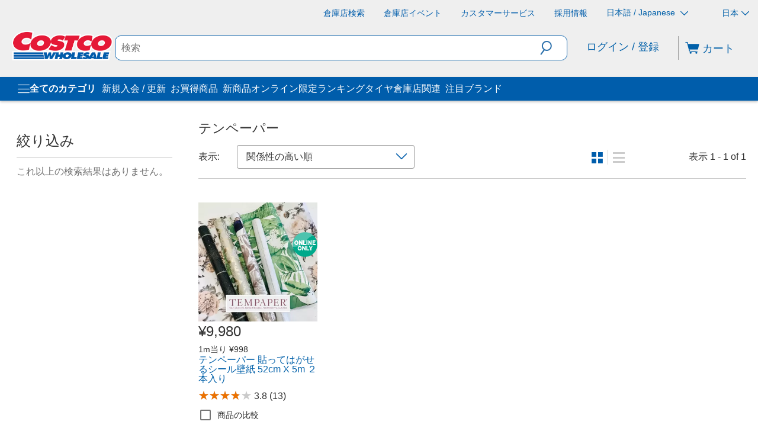

--- FILE ---
content_type: application/javascript
request_url: https://www.costco.co.jp/1XyZprxQsJ_i/VF/J6kvZLYtmh/zukE2ziLOVz5tD/cCo1dEgB/JU8WcQ/QOMz4B
body_size: 174425
content:
(function(){if(typeof Array.prototype.entries!=='function'){Object.defineProperty(Array.prototype,'entries',{value:function(){var index=0;const array=this;return {next:function(){if(index<array.length){return {value:[index,array[index++]],done:false};}else{return {done:true};}},[Symbol.iterator]:function(){return this;}};},writable:true,configurable:true});}}());(function(){qd();M7g();jTg();var C8=function(IY){var k8=0;for(var QR=0;QR<IY["length"];QR++){k8=k8+IY["charCodeAt"](QR);}return k8;};var PZ=function(n8,YA){return n8|YA;};var MX=function(Aq){var L8=Aq%4;if(L8===2)L8=3;var nO=42+L8;var pA;if(nO===42){pA=function zv(cO,Pc){return cO*Pc;};}else if(nO===43){pA=function TO(LZ,rO){return LZ+rO;};}else{pA=function KN(Rs,WR){return Rs-WR;};}return pA;};var VZ=function(){return ["M\r","Q]AS\rP_mT+J\vtEQ 2l","Q_VR+","\bS\rU\rLGG<","PH0M\rSNJE kVR\nz\vhRBPR","\fScN\v\tU[}_[","G8D:","YNJr5F\\C\v~3\x40[","IBI","t\rVXOD0D\fWJg5B\x40(P\fP\vzN7B\nQ4U\n$WILV+Z","U\x07SnLE6Q:FR\nzBWDPt8O","0h)1h.LJSROWY\f","\fQeQC\rQ\x00Y","32","M_M","X","\bO","\va0\x40|","JCN","\nL\nLN","U","T]<U","BXH[O",")V\b","TROnX*W\x3fFV","V\vO","J","}&>e-xlv~h7.|x(m6.u=h|fnB\x00VR[\fKRFPX)R\tFBK[X\rlL[\vS","o\tB\v`R\vI\b\t",",Pr\x00\nP]f\rPNLV5+GPRD>NJJWY<Q","A0A\tFR",":\x00F^Y<2C[HJ","]\x00","$<S\x40U","R<N","O)Y<Q^]_\tL\rFD","6\fVBY","_","4P6\\^\bI\bUQEh^<T\b&\\VP","\fWXNV-\x40&JTLN","uvO\').og\'.Fj_`iS","33","F\rJtJR5FFE","","S<E^C","Y\tY","Yn|BLC1","O","L_","YX)X[","PJH^>B\f\x40gN\tRWDPD","LLMXWX7","BEH\vN",":|L","tWNU\rHP","P[G\f","c;\nD\nZYWA<Q$<Q_\n","","\nE\rpJSR","k\x00\f\'","[R\tI","\x40Q\\+H\v\rqQ_QT6O","|$\x07\x40^Y\"TIY_G)F","[LX=VaB","#8u","XWM<","mh\vY\bOKFaR/BSC","HJNLS6T","LR*LWS7LNM","\rDX_B\x00_EYR=","X\vT[EJ","l\tFBSB4^[XOBXWM<QRX","Y[K","^\t\"R","ND","/D\tR{RV F\tCdR\nO\rOHnGKP0M","\t","BT","K","u\n\v\x40WOV-WBCXH\v]E\rM_LB:WWS\nPH[Y_U5F[\n\\D\f]\nDF4bP6Q\x40\fSDDHW_[E8AS\nP\x40LJG6AQC\v\t\bRC_A<CidQMFW_[E8WoQ\tU\x00QO","HN^J","~VJPC6N","BVYBM","6\x3fj","\nY\tW\r","\x40\x07WgU\n\t`","E\tJN","22","P[XJz<GyRoU\rSj]T<P\b","Q","QH","La8O","mhYSHNLq,MWU","\x40[NL","HQY*W\tQCN","[Y","BV\vOS\f","\bWN\bNR","S[","Y\bF","Vh\rD*W_SV*H","]YSD\fQ\\P","O*o","S6F","s*upZ","O[[-B\"","S","X\t\x40\vVnHR7W","PWR\f}\x00S\rMX","aU4\fFh\b]L_GG<","L","\rT\n","B*F\t","\\_C0M>BEONlNMB5W","\vLNZR7W^D","\rS\x07JDJN)F","","\rDSBMD0L","\tX[","N","G0[vR\bH\f","*H\f[]WY<8\f\\CR]e\r]YGG-J\rzXD","\x07","\tT[fQA<gS","\v\x07W","A_","B\r","}8UCb[\r[IOH\f\vXX+53sg1&NMNLD","RJMCS\t\"GCL\vU<m","S8Z4p^\nH\f","TXvR8S(\nHR4U\tU","UU\n\t~","L\fO\r","1R","\\C_R\fT\v","T\v","DKF[E8A","=N\r","T1QWhOB;]YWG-j]","$<ERXW\rLtMT+J\vmQ\rR\x07\tH\x07P","1pP[F","TD+E","ah}TVEJ`GE]r!FFX\n","NNG[C<G","ODNBJR+BW","XKE","JD=","[PH","\tN_L[","YB\rsNSX+Z","\x40^U/[_yV4F\vVD",")OTX\nQ","GFV,U\tR_FN","8\v\x40XYD/DQ_[F\b\bFX\b2D[Y","+.l\"wm",":B\vGE",")!yE","E\x07]^SR7W>WZR","OL^/F\t","7\x40_\vG)OgIPH","\v\x40KNM","FV[","C[V=","[<W\x40tI\n\t","\nW8[YS","W","[8P","\x40","\f[]WT<gS","ta\x40<A[AN;\bOLJNG<G",">V;H;K]qp\r","_",":B[lr\rJ^N","gRN","WC9HH\nK_[","\r\\SNV","_X\rON[","S^R","d]E\x3fQYUR+","v)SbVo\tTxN_C,Q","\x07`B","29","ah=QWE\'YM__[","\f\nVC","O\t\\G[S\tO[Y","WLPV5P","\tNYGM=[PH","F","\x07]hU","JTE","9\x40[WZ<e_V\f","N\fTLNZ","\\GKE","J^4F!\f\\R","\rYRI","\fF^y\rS\rMXWX7f\t]E","FX\nY3C\x3fWO[c+B\b[YyDJBQY","X\t\"D","]NG\rn","KET]_WX7K\x40N\tTP\vJ\n{E\rQCS\n_UJRNR6E[0KZS\b[\x07JMRSU6OY^CLGHmRSU6OU\nFR\n]SWX^PT-J\rCQGULEC S\fT\fA^T]_WX7\vJIEHOHJ\r\x3fV\x00F^RF\x40G[[X\x3f(_UPB[UF]DPD-Q\x00FX\nY\x40rSIQ[B\n+E\tN[LX-LBRGL\nQG\r-Z\v]QXHQU\x40LCQ,M[XU\b^MRyP[T\f_KE]C0LKL\nY\bSNC\f/B\tCW\nAH\'\\A[T-\r\v]CH\rDDQP1B\b,EY(N\v\rDJR^dl\tWT\f\x00GPNnE6SFN\x40\bO\vJBQYqWWRQG&S5NA8OOFT]_WX7F^FN\bY\v;GF\\X5(_UP^\\DK_0WSCN(~BJR+B\f\x40T_Y\tMRPTWSCN(~JMN7\x402WEH\vDR_-L(\x40^[0FB\t~w-L(\x40^[0FJMKY:W\f\\QSD[EE<W\\7^BO[Q0M3\x40X\bY\tX\x40J\x07L\"UGRBYHOSNLV;OY\x07T_\vGY^LV;OY\x07TKU\t\\G[\rxJC#N9\x00UGPX\"^WA_\tB\x00_L\x3f\\T\fU\v\tYRpX\tFB\nRD\tzc[J$E\rQCS\n]R\x40J\x07L<JIAND\rL)Q]CL]HM__Y:FAGN^\v\r\td\\]<\x40MQE]\t\x07[LX-LBRQ\x40O\rI\vT7_\x078oCN\tTP\vW8Y<[YSDE]_[,FA/CTYH\b\b\x07_J\x3fV\x00F^RD\tYRpXKL\nY\bSE_GG<Y\r]E]\b_\r\tLLCw\x40^\nT\\]JJT1\vJIEHOJRNRc\v\x40XHS_CJ$FU\x40V\bFW\tL\vN\n\"^\x40GYH\rOHHL$E\rQCS\n]X\x40PCQ,M[X\x00U\bC]_EyDFO\fQTDMKY:W\f\\QGULEC1J\bCJd\\]<\x40MUR\flU\x07JRNREWZ^\tUL\x40pejp\nRXE^KE\x40\rQ:B\x40TIM[\x07\x40YIbUUEXJ\rS\x07JDJN)FFG\nSUNNx;I\x00FNU\rL\f\x3fV\x00F^RD8\tPe7FZH\fN\x07E<W\\%S-_HVqE\rQCS\nUSAEMCuQWKTB_N_L+F\x40YXH\fRFaBPA6HK\x40\fT\bCQ,M[XUSD[EQ,M[X\nUHD_\x07K:\n\x00SEXPY\teBc+J\t^F\tIQ\\dMFN\bYMW\tL\vX\n5\rU\vSW\tR^[\f+F\x40YXOB[\x07\\A[T-F^F\vB[NF]JR[qPWAmhKUJ[+F\b\f^AS~7_\\_^-\nUZRLT]_WX7\vJIYP\nY\x07J,JOT\bO\vJBQYqWR\\ZH\fN\x07J,JOQSS\rMDRA<\v\bJCY\nU\tKE]C0LKFZJ\v\x40KNCuVSJQLT]_WX7\vJIEHOHPC1Q\fQBACJ:\vMSE\v\x40J^qW\nAZc\rW\x07UN\"UGRBZBWDP-\tJIQ\rR\x07\tH\x07P\vQpX\tFB\nRDDN\x3fV\x00F^RL\r\x07PP-\tOWT\bLNJB+M[VG]J\tI\rPQ6\nA\fAM\x00GPHJ^6M[/CTNH\bHJL7YGD\bY\nD\fm__E-\x40WC\rN\n]GPHJ^6MS\f^QG\r\tJ[S[T,W\rUEY\bVYQ\x40yMr\nN\v\tJyNPR+B\f\x40ODM[JZNyQ\r\\^[FTXT6N\vWCXF\x40UPE^\x3f\vYZEKF\x40UQJ_+L\fC[\f\nY\bSE]_[,FA]^TQE\x07PNi^]EPYJDVDZ\n6MSE\rFAE]_EyBFSP\x40[WQqBRDV\n\x40~\x40_\x07[bJKGUUTUN:L[Y\rY_DKYP,^\nTZRUJRwNZXSR\rP_Rw|\b\\CEYJSNRD<\fTVJRwNZXG\x40XKD)F\x07WS+HUJYpW]\x40XRY_B\x07S[RR-FARV]\rOWD)B\x00Zr\x00_\rUQERwB\tJP[_KE7F^RVQ\tI\x07Z\rRwBGG\fFDKYPuFU\x40PQ\x07\n\x40\rFN]B-J\f]]BUVJ+J\t^FNSJRdF\x00CLTZXP\n<\r\f\\RG\x07LRNJR=AAAB\vLE\rZrWR5GYOQN\x40UN]X7W\rGRCN\tTPPHV5VYQNQE\x07PNRwG\rWJS\x07I\t\nd\x40UKGBUOUHQZ)OWSZSL\rJCQSd\v\x40XH\tLLTwB\tJA\bO\vJBQYy|SEQGSH[L4F\v]STRY\tJNLV-L\t8WjCUUW\x07WO\x07dF\rEHOHLZR5FFRERMD_VE6TY^\nB\tJNLV-L\tM\x40R\fI\x07NYZ<W\fV\nZN\tTP\tEwB\tAU\x00]DaJ+\nWAF_\nS_UYZ<W\fV\x40FDKYPxFPNJDVDZ\n{W]\x40ZS\x40YPR./BR=NS\x40VRyJ\x40V\fS]E\x07[XY6W[\x40XU\x00\t\f<\bYDZH\fEJGbUXETL\rBJR+B\f\x40\nFABX{W]\x40ZY\x40NFJRNRpQGESL\rJCQSd\v\x40XH\tLLXwB\tEVXD__[\n7VGCJDV+D\x40WC\rN\n]HWWZX7FDK\x40l\fRR_pV4F&^[]\b\bDDLPR!WFYD1N\v\tLR-V\t\rESL\rJCQSSZH\fEUE[O-WV\n[Y\vNZ\vuQU\x07W[[\tDUP^R[uSRY[\rPNJDVDZ\n{W]\x40ZS\x40YPR./BR=NS\x40BJR+B\f\x40\nY\bMBM7LCSYXSD\vJ\t+\r^R]KGR)\nGYH\rOHqJ\"UEEGX$QHC&\tXU\n]UNL:B\x00Z{_Y\tzYcyJCF^SGPJR[ o\x00C#9QSF_MJR+o\x00C#9T\rVBM-Q&\\C\nUKXV+\nGYH\rOHmJ\"UEEHJNNG[C0LNL\x07SUNN7L\tS[Z\x00M\rJNEwB\tCV_\vQ[_WX7\tTB_NACpX\v[DVHdJYWR* FEp\vJLDQC{^&OFS8\x40\vVq-K\fT\r[X[CqKJOQ\rR\x07\tH\x07P\vp-\n\x00\nT\f\v\x40YCV&X[QPNMDKYP+\r^[PHMFH\tXB7\x40\n]YZY\tX[DX-\rJCQN\tTP\vJ\f0ESB[D6]*UUFRNPP-KRJIANDE\x07P\n\x3fV\x00F^RD\tAEMQEqPHW\v\f\bOJC0ES\fTP\bUUD[E<W\\\nM[Jl<~WSR\x40\x00YYE<W\\\nM[HX0G[SEVX\vDUE$\tFB\nRD[SJ\n7^WC\rN\nO\rF_v$^\\T\fU\v)EE<W\\L]\b\bDRHDWSyW\x07]YEM\\LNJB+M[G\nSUNNSuJSS\nUKHJX+WDVIGED]DPQ0DSUY^\\\x07W=Y\x00]Y\vH\bBQY\"UGRBEHNXBYB+BW\rY\fT\rOWD)O|VYY\t\fGF\x40V\fS;T]_WX7ROWO#O\rLJJX+e\rQCS\n\x40GPHJ^6MSL]]SUMKY:W\f\\EQ\rQMCMQXOT\vJDL\f+F\x40YY[\x07\x40L\n _\x07AuRYU\x07LmKY:W\f\\EYUSFZBMG5B-SZ\x40_F[p^WZN\x40GPHJ^6MSL\nY\bSd\\]<\x40MAR\flU\x07JRNRED,P]_SR\rJ{LX-LBR7ZL\t\r\fCw|$\x40X\fS;\"\fMCuOWAuRYU\x07LmKY:W\f\\QH\tLDJX-Z\vxVUF]Y[V-FS\fAH\tIY_GdE\rQCS\nUUAEY[C,QmhKURJVC\vMBEH\v\tX[Qq[U\x40X\fSQ\rH\x3fV\x00F^RLTZ[_KE7\v[DMQDFXGY:j\x40V\fS\x40YD[_D M^TB_N_EuMW\f^QGH\f\ndJ]E^ElLMN\f/B\tCS\nY]Y\x40MJ+O]TUMFS\rJ^LYyFU\nApR\x40QYxB7\x40\n]YPNMB\x40R_PR!WSJCY\nU\tKE]C0LKFN\tTP\vJ=L\rCVJT\rJY<[KJQQd\x40\\QqAW\x3fY\nS\tJDLpKP\rLT]_WX7\vR\x40R\fIVBMJp\nWUTrLBPP{SGYH\rO\x40PLR-V\t\rl^Bl[Y<Q]E%T\bD[UR PFGYH\rO\x40JEA8Q[xVU\x40JRdx&XTX\nSHP\vWYyQRG\rO\fUOAY[C,QCW\nYS[\x3fV\x00F^RD\t\tAEMQEqM^R[AE]_EyMFGLLTXP0M[EHOHJHV5V^\\\f\x00O\r\n-^\tFB\nRD\t\fQE[\nxWOJTYJ\v\x40KNM\nMBEH\v\tX[ET6M\b\x40BH\vY[D<WAGYH\rO\x40JE^\x3f\v\v[DVLWU\x07J_0PU\rWO\fTQU\x00WXD<M^F_OJ\"R\rP_A6JC\fT\r\fQE[\nxWZ^\v\x00M\rYJJRdM^\fT\r[_VX=Y\rWO\fH\tIM_E>\r\f[SX\fH\tIMJE f\x40^OJN{J]_qpROCQZ\v\t_YEyJCF_OM_UJEw\x40\x40v\fTT\x07NQ]V5OSZ^\vT\x07NBMy8mSH\x40\vP\rD\x40\v\v[D#N9\x40W\x07WO\x07p^WFX\b\bO\vJBQYq\n\x00Z^\v\x00O\r\n\f/B\tCF\n\fT\rLR{Y-QAlHaJNNG[C0LX[QPS\x07I\t\ndWUKGS\x07I\vJ8QX\x40R\fIVBM+UOU\r\x40]C{O:F\v[X\bO\vJBQYqWR[QPH\fRFZDPRpW]\x40XH_\v\x40YC1J\bXTB_NNRuMR\x40R\fI\t_GG<YZEKFQ\x40F_YY\n-\tM\\R\x00HY\r\rEwNZXFDJ\tEwB\tAU\x00]A\nY$EANDVBM-Q&\\C\nU[EYC1JX\\\tE\f_P\fPHV+^F_OJ\tS{EJE0F\b8\\jT]Y\vQFN[<W\f\\\fZL_S\x07Q_\ndMFEp\v\b[_KE7KRXFTXW-Q/]TDH[LR/\n\x00SEXIY\v_GR0Y\x00SCT(BJ\x07]\n6\r^[PUH_GPJR[ o\x00CUUTNHL0ESZ^\vDBT8W\v~XULERqJU\x00SCT(BD\f0ESZ^\vDBQ0M^N4S\x07TS\rJ^LYyFS\nQRMrD]$FWZL\b\bWMC1J\bMBEJX\v__]_LJ\x40R\fI\rBT8W\v~XEM\b[GMR\"JKTQH\fNE[\x40yf\t]EPXHM__C<N\rFUNJ\v]V-\x40C]EXZ\r\x40RRbJKF_OJ\rS\rHW\x3fJ^[p\v\b[_KE7K[U\nMGgQTp^O^\bQMKY:W\f\\\fTZQYA8Q[CUSUGnPC+J[R\tIE[\td\x40NRQGSHPJ_0PU\x40N=RH\rMp[jbJK\\\fN1N\vJ_0PU\x40RB\v_GR7Y[YP\bm\x07]\tW\nA\bN\vMWY8O~X\v\x40BYbA\tS\\A\r[\x07\x40ILR8HY^\n\f\x40_B\x07P_WY,FY^\n\fB[HFJYG{6\x40G^\x40^NX\x40HFXBPV5O/]T^LKGRbUVEU[\vQFN[<W\f\\\rA_DKYP8\rBREHH\tLLEuJDKF_OJDVDZ\n{MFTH\fRFPNFCdJU[YP\bm\x07]\x07NcW\nAS\t\rM\rJNVp^W\x00]Z\bP\tDRX^PT-J\rCTNMH\tJ_+L\fA\nEHJ\tX[J_+L\fCFNFS\rJ^LY{A\tS\\ZY\x40UFJRNR%_Y\x00]Y\fU\n\bDJCwWW\b\fT\r[SJ\n-\rU\rZN\tTP\t\ndWUKGL\tIMLA8OFZ^\vFUJ_E>\v[DVQ\tI\x07ZE<W\\TH\fRFPNFCd\rVQFNSJRdFCL[\x07\rC1J\bM\\R\x00HY\bDNVQ0MZ\rI\nUQECpX\f\x40]]SUJCWDwW\twY\fN\rRFRNPP-KVR\tEFTF\fELEA8Q[CUSUGnPC+JiE%\x07\r\t\rMWY8O~XY\x40UALNJB+M[Z^\v\x07LRNJRqFU\x00]Z\bP\tH\x07P\x07[8E\x40{_MQr\x40[G$^W\x00SCT^T]_WX7\vJIQNL\v\x40YC1J\bMFEy\n\tS[X[<MZI\x07CXEpX\r\x40H_LNM[R\vg X[-Q/]TEY\t\bHJL7MQXL\bUQE^\x3f\vYZEKF\x40UPJN)FRDV\n\v\x40OF_YY\f\n\vJOEHOHQVCC1QYKD8SQY0OUV\x07U\vV\v_C-FFQAHD[L_C<z^SBZBWDP-\tOWN\tTP\vJ_0PU\x07W[[\tDUEBJR+B\f\x40\r6T\r[XK[-mW\r\n\nYrD]\r<^WA\\R\x00HF\x40UJCWDwNZXBUU\x00WXV+DF]^TT\rCVR$E\rQCS\n]D\x40J\x07L\"\v^[E]\x00_[<MZ^LG[Y>WJ\tQNL\v\x40N\x07uMF\rW\x40X}\x40Y\f<\tXWS\n&D5_eR\tFB\nRD\\KE]C0LC\\\fQDDP\x07Q0JIC\nE\v\x40^CJ&KST_Y\b_GKR$\x40Q_PHMS\rJ^LYyU\nVT\\OQY<\tKQBlLMNE<PDRP_MSU\x00[EYuLRTB_NDCpX\tFB\nRDT]_WX7\vRDV\n\x40U\x00WXRdB\tGZR[_KE7E(N\vH[Q,M[X\vQHAE]_EyBFV\bL\b\tN\f\x3fV\x00F^RD\b\tPP8O[\r\x07Q[SJuWRTB_NHCpXKS\rQTD]\x07C1Q\f\b\tQBZi\nJJS\nNPN]CdE\rQCS\nU\bHJL-K\x40Q\tSXB7\x40\n]YXHL\bHJL0\tFB\nRD\tA\\LV)\vSGYH\rO\x40JEQ6QSX\t\vK\r\tB\x00_G+F\r^FY\t\b]JMRyAWC\rN\n]HUPNX+W\b8jTHJ\tUW\x07J7FTZBWDPpX\r\x40\f\vUS\x40SV+HSKTB_N_\"UYTUH\rH[uEW_TLH\v\rOPuNWUTyH\r$Y[C,QC\x40Q\x40XB7\x40\n]YPHMG\x07L\fpP\f\nFTSQ[]CwMF_DHLR-V\t\rBEZBWDPpXP\x07O[HJ^6MY\n\\]F\tJDLpQGE\n\bM]_EyWF\rSA[\tNHQY7F[X\x40UF[MXR:WWcLQDUJLC-\tFB\nR\x3f\rXRfA\f\x07GUG\fZ_C SNI\b5C\x07_\n\x3fV\x00F^RLTZ[_KE7\v^]\nMSL\tL\x40\x3fV\x00F^RD\t\tAEY[C,QC\x40Q\x40XB7\x40\n]YPHMG\x07L\fpP\f\nFTSQ[]CwMF_DHWQqWE9[U,___0M[\rSA[\tNPJ7FC^\x40CY[C,QCF^\bQ\tLR-V\t\rI\b\bS]JMRyAWC\rN\n]UF_ILB)WSA\x40R\fIDPJH^>B\f\x40\rO`[EJs8WMUR\ft\rI-P_LX)Z-^BOL&\nLJPS*WA_XU\bDJLT1JQC\rN_\rJ\\BJY<P\bAS\x00MJ\tN[8W\f\x40ZZF\rM\tJMQE4uA^RFQ_mK[5uA^RFQQ\\\b{YG[jRQEr^*WY>C_DH\r]V*FY\\SZULECwP\fBQAT\rVp\nUBGEL\tIM\x07_E>V\\C\vQHUX^PT-J\rN\tTP\v_8S\vK\fT\r\r\tLLKZ<MJTRYT]_WX7\vRDV\n\x40ZYL$KL]]DUPNIEQEY\n>\x40HJMiKJPH\'O[SJ{TU[ZH\rL[C[\\DS\nU\x3f{iy{GGP\'NE\rLNLh0M\fCHYW\rPOQEcFUWC(]L\rJNL7\r.-v+w!9~>{ezx\v|,&pp4HDZNLR+MUR\fl\x40[_[EqMU6|z9o/8e7lnpsq>1m`=~#1\b]_EyLF\rW\x40XsR\vLN[YBSDP\fHM\bFYNJt6MJCPCRuJF\fPH!U\rPXWX7\vY4wu\x3fp;D\nKLaE<M\x40R\nc\rG\x07EdX\r\\SNVGNFYNJg8QWCNL=pfdf\x3f<dr6x+/~\x3f{iy{p\t\\SNRQYR-sSZH\t~pzp0&vh*y*9d:{ya`a</JZ\r\x40RREE<W\\LL+DZDL\r-\r\r\\SNORGP)V)\\SNY[Y=F\t\x40KRMDY[KF\x07]EBNJ\vDZDL%_^[T[\b:[EZR+F\tY\x40\nY\nD[Y\fK%M^JAH\t[SJ\no+]ZOS\x40Re^q\nW\r%J\x40]C\x3fV\x00F^RLTZ[_KE7x&C_DH\bLR-V\t\rTEHJDJ\x07q\nk^TB_N_L0ES\"\x40EEJR)LY_NqWRJ\x40R\fICa\n:\n\x07TB_N_EpX\r\x40\n\bMJ\b7V\b\rR\x00GPNZxBRZD.X\\DRW 0KZS\bSH[Y_C6Q&NC#$=H[Y_C6QY>\t^\n\bM[\"UYTSH\r\t^l^\x07TPY\\SJYGL0ES\nSB\tRGCp\nU\rWO\fT\x40ULE^\x3f\v4XRHL\bI[+F\x40YC_Y\\[GMRyE\fY\x07\x40\tBT8OKWQ\x00O\r\r,\r\vA_PRJ\v\x40KN,\r\\P\fTE\x40]\nxRXOTH\x07\tPR\nxW\fCZ\r\x40RREC+Z\x00\nTY_B[ORG\n<\r\tFB\nRB[\t\tNE<W\\Q+K\r]_VpF^SQN\tTPVX^7BKLZL\bVYQ\x40yL\x40R\fICVhulRNQ\rR\x07\tH\x07PJ+\n\x00\nT\fG\x40XJE0MA\n\fEN_E<W\\QSA]_EyMF,P]_SQQ_QC SMFX+HOH_[5\vJDU\x07\tPbQGE+K\r]_\ndECV_\vRL^]C6Q]EYEHJNM_LB:WYQT\rJsJNdF\rNKZo\tUP\bQ\tKN\v\tv+DWY\fOF\x40UPWB\x07\vDYg^uMU\x40Kh\x07P\x00P^>M\tS[[Sp:\x40VKSU\rM_YpKF\n^\vNZ\vJ$\v$O}\x40\bO\vJBQYq\n\x00ZEKDDGG<f\t]EP-W\tRBZ8W_G\f\f[XJE,\x40\x40RXR\v\fJNLV;OC[Y\vHB\rwP~7VR\n\n[\vWC<Q^RT\nOE_YLV XRH]LM__8UCS#oC\x07RWC<Q]E%M]L\rJCQSwRTZYzXc\x07M\n5xJ>_EILT\rbPC5\r\x3fFR,U\tg\x07LF_Cq\nUWDPE\'N_WX7PSJCQ\'N[\x07H\nqMsHTQxJE0MK\nWYJJX+^KO\x07\rTDYG=F\r\nQR5Y\tSFNwKV\x40N>N]^LE<M\x40EEJ\x40Y^_P<^K]\nT\tYNMMB[HSSNwV\b\x40vY\n\t\r$RV)S-\x40DS\nQUF_ILB)WSA\x40R\fIDE_M\r/QG\r\x00]KGR-YA[QM\tM\\=NANKI\b\r\x00]S7FYZ\r]^\r\tHr)OA&BX^\rN^D$\n\x40\x00SDUH\v_X[<MA\bEHOHJMC6SSJOAND\"\r\'CCp^RJ\f\nY\bSMKY:W\f\\QGULECwB\v^NPH\fRD_YYB4FAALT\tAH_D<OYF\f\rY\t[EJ-\rSGO0DMJYRw\x40^\fM\r_uPTP\vD\x40]V*F[T\bTO_DZ\tE<W\\\f\tNCJpJOQ_DKYP\x3fV\x00F^RL\bLNJB+M[V\bL\b\tVBM8Q_RHT\\Cq\n\x40","F","6`{","EHO","HJE ","\x07H","SE","I\tN","\tH\f","OWD","\f_^","\rYYK\n","QE[","BT","E<RAC/]m\x07]\x40","<RPHwC<Q]E","\tH","MNJ","SHPC_\x40[6BNF^Y","h*F3]\x40+H\tD","\\<U","Z+\x40}JRT,OWS","\x40^U WOZR7","Z^\rD","-n;j","o_C<","C=","S"];};var zc=function(vs,g1){return vs>>>g1|vs<<32-g1;};var CT=function(Eq,v8){return Eq===v8;};var DZ=function(OX){return ZS["unescape"](ZS["encodeURIComponent"](OX));};var Sc=function(){return Y1.apply(this,[KV,arguments]);};var UO=function jA(fO,L7){var r5=jA;while(fO!=WU){switch(fO){case qW:{var kA=sq(j5(vO,RY[j5(RY.length,Vf)]),HA);var IT=vN[x1];fO+=KG;}break;case MG:{if(d1(UY,SY)){do{var Ov=sq(j5(cN(UY,ks),RY[j5(RY.length,Vf)]),QY.length);var Y5=Mc(LY,UY);var B1=Mc(QY,Ov);X1+=Y1(B,[PZ(cY(TR(Y5),B1),cY(TR(B1),Y5))]);UY--;}while(d1(UY,SY));}fO=Ht;}break;case kJ:{fO-=B4;if(K7(J3,QT[Kj[SY]])){do{Pf()[QT[J3]]=P1(j5(J3,JR))?function(){ls=[];jA.call(this,k7,[QT]);return '';}:function(){var Z3=QT[J3];var R3=Pf()[Z3];return function(fs,Wv,Nv,J8){if(CT(arguments.length,SY)){return R3;}var AN=Y1(d4,[fs,Wv,wX,J8]);Pf()[Z3]=function(){return AN;};return AN;};}();++J3;}while(K7(J3,QT[Kj[SY]]));}}break;case mz:{fO=Qb;if(d1(H5,SY)){do{var nj=sq(j5(cN(H5,Bs),RY[j5(RY.length,Vf)]),l8.length);var fj=Mc(Sf,H5);var E3=Mc(l8,nj);vc+=Y1(B,[cY(PZ(TR(fj),TR(E3)),PZ(fj,E3))]);H5--;}while(d1(H5,SY));}}break;case s4:{return c1;}break;case Lt:{return B8;}break;case Ht:{fO+=Ql;return jA(E2,[X1]);}break;case gl:{for(var WY=SY;K7(WY,IT.length);WY++){var KX=Mc(IT,WY);var fT=Mc(RX.W4,kA++);B8+=Y1(B,[cY(TR(cY(KX,fT)),PZ(KX,fT))]);}fO-=ml;}break;case bJ:{fO+=Xg;while(K7(Nj,TX.length)){var RT=Mc(TX,Nj);var vj=Mc(Ps.CB,ZA++);m8+=Y1(B,[PZ(cY(TR(RT),vj),cY(TR(vj),RT))]);Nj++;}}break;case TS:{var cZ=L7[cV];var vO=L7[Db];var x1=L7[LS];fO=qW;var B8=cN([],[]);}break;case nd:{dR=[QA(OT),xA,QA(GR),QA(GR),QA(Vf),cq,QA(GR),QA(HA),Tf,TZ,QA(OT),QA(Zj),XZ,CR,WX,BR,QA(wX),xA,QA(Vf),QA(mR),QA(XZ),JR,QA(PA),BR,QA(CR),XZ,cq,cq,QA(nf),jc,BR,QA(lR),OT,QA(xA),jX,QA(OT),GR,QA(cq),QA(XZ),TZ,QA(FX),nf,xj,BR,QA(BR),[SY],QA(cq),dc,QA(sA),r1,QA(lj),CR,QA(PA),QA(XZ),QA(PA),xA,QA(GR),QA(xX),sv,QA(JN),TZ,TZ,QA(TZ),xA,QA(Df),V3,GR,QA(sA),mR,QA(dc),QA(cq),QA(cq),[dc],QA(dc),CR,GR,QA(OT),sv,QA(sv),QA(lR),sv,QA(lR),r1,Zj,QA(Tf),Tf,QA(JR),dc,QA(qp),tM,zD,BR,QA(CR),QA(gL),YP,cq,QA(Zj),jX,QA(PA),QA(cq),QA(Vf),QA(nI),HA,cq,QA(BR),JR,QA(PA),QA(XZ),QA(TZ),XZ,TZ,QA(wX),Tf,Vf,GR,QA(JN),HA,QA(PA),TZ,XZ,QA(lj),dc,QA(PA),JR,QA(LQ),sA,PA,QA(GR),CR,Vf,QA(JR),xA,dc,Vf,QA(JR),JR,Vf,QA(XZ),dc,QA(CR),dc,cq,cq,QA(lR),[XZ],QA(JR),TZ,QA(OT),QA(PA),lj,SY,QA(sv),QA(XZ),lR,QA(XZ),nw,QA(R9),nf,QA(lR),GR,QA(GR),BR,Zj,QA(IM),wE,QA(tM),cn,QA(XZ),QA(CR),OT,QA(wD),cn,QA(CR),BR,cq,QA(PA),dc,QA(HD),HA,JR,QA(JR),QA(XZ),mR,SY,QA(lR),QA(Vf),QA(jX),LH,QA(lR),OT,Zj,QA(cq),QA(XZ),BR,QA(Zj),QA(xA),sv,QA(dc),GR,QA(OT),sA,QA(OT),QA(XZ),QA(Zj),JR,QA(cq),dc,QA(dc),xA,QA(TZ),xA,QA(GR),jX,QA(dc),QA(qp),X9,mR,QA(nw),[SY],QA(cq),dc,QA(JP),pp,mR,QA(sv),CR,QA(bw),Ph,Vf,cq,QA(FX),Vn,XZ,QA(dc),lR,QA(OT),QA(cq),Vf,QA(qp),Dw,QA(Dw),lR,QA(cq),[dc],mR,Vf,QA(JR),TZ,XZ,QA(pM),LQ,QA(sA),mR,BR,QA(pM),BR,QA(dc),lR,QA(CR),OT,QA(CR),TZ,QA(CR),XZ,SY,XZ,lR,QA(lR),[SY],QA(mR),Zj,QA(Vf),QA(V3),V3,QA(mR),BR,BR,QA(TZ),cq,cq,QA(lR),QA(LQ),OE,QA(TZ),sA,QA(OT),mR,cq,QA(CR),QA(XZ),nw,QA(OT),nw,QA(cq),xA,QA(PA),dc,OT,[XZ],QA(CR),cq,QA(sv),mR,GR,QA(Df),pM,xA,Vf,QA(mR),QA(LQ),ZL,SY,QA(dc),dc];fO=WU;}break;case gz:{while(K7(FE,t9[jm[SY]])){Qn()[t9[FE]]=P1(j5(FE,nw))?function(){D0=[];jA.call(this,HC,[t9]);return '';}:function(){var Bw=t9[FE];var A0=Qn()[Bw];return function(BF,Sw,Hk,vD,gw,qE){if(CT(arguments.length,SY)){return A0;}var QF=Y1.call(null,jl,[sv,nh,Hk,vD,LH,qE]);Qn()[Bw]=function(){return QF;};return QF;};}();++FE;}fO+=hg;}break;case Dl:{var DI=L7[cV];var c1=cN([],[]);fO=s4;var Gx=j5(DI.length,Vf);if(d1(Gx,SY)){do{c1+=DI[Gx];Gx--;}while(d1(Gx,SY));}}break;case xb:{return m8;}break;case EJ:{fO-=JJ;var ks=L7[cV];var ND=L7[Db];var QY=ZH[fH];var X1=cN([],[]);var LY=ZH[ND];var UY=j5(LY.length,Vf);}break;case kS:{var jH=L7[cV];fO+=mJ;H9.qS=jA(OU,[jH]);while(K7(H9.qS.length,XJ))H9.qS+=H9.qS;}break;case HC:{var t9=L7[cV];var FE=SY;fO-=Pb;}break;case Ll:{if(K7(J9,r9.length)){do{WI()[r9[J9]]=P1(j5(J9,BR))?function(){return rx.apply(this,[jb,arguments]);}:function(){var NF=r9[J9];return function(Ev,LD,CL){var L0=MM(Ev,lR,CL);WI()[NF]=function(){return L0;};return L0;};}();++J9;}while(K7(J9,r9.length));}fO+=kV;}break;case Hd:{var Vp=k0[lh];for(var xH=SY;K7(xH,Vp.length);xH++){var Sm=Mc(Vp,xH);var gh=Mc(H9.qS,ZE++);sn+=Y1(B,[cY(PZ(TR(Sm),TR(gh)),PZ(Sm,gh))]);}return sn;}break;case O:{fO+=PV;var sD=L7[cV];var Eh=cN([],[]);for(var P9=j5(sD.length,Vf);d1(P9,SY);P9--){Eh+=sD[P9];}return Eh;}break;case Jt:{fO=Hd;var wx=L7[cV];var Jk=L7[Db];var lh=L7[LS];var Q9=L7[Ul];var sn=cN([],[]);var ZE=sq(j5(Q9,RY[j5(RY.length,Vf)]),pM);}break;case bg:{RY.push(IH);xk=function(Q0){return jA.apply(this,[xB,arguments]);};fO=WU;Y1(zb,[AP,r1,nf]);RY.pop();}break;case B:{D0=[QA(xA),QA(dc),BR,JN,dc,QA(lR),QA(JR),JR,QA(PA),dc,Vf,OT,QA(nw),QA(dc),SY,lR,nw,SY,QA(mR),BR,QA(sv),QA(Tf),V3,Vf,dc,QA(GR),QA(mR),lj,Vf,QA(lp),JR,xA,QA(GR),QA(OT),CR,QA(PA),QA(dc),sv,QA(TZ),QA(TZ),lR,QA(PA),xA,QA(XZ),dc,QA(PA),QA(lR),nw,QA(nw),dc,SY,CR,QA(OT),CR,SY,nw,QA(BR),SY,QA(JN),cn,nw,QA(XZ),nw,QA(ZL),Lm,xA,QA(GR),mR,QA(nw),dc,nw,Vf,TZ,QA(OT),QA(Zj),XZ,QA(WX),YP,cq,QA(GR),BR,lj,QA(JR),Vf,pM,dc,QA(cq),PA,QA(PA),PA,QA(GR),QA(TZ),V3,QA(BR),QA(mR),CR,SY,lR,lj,QA(jX),CR,QA(BR),OT,QA(TZ),OT,QA(JR),Zj,TZ,QA(sA),mR,BR,QA(jX),JR,QA(nw),Vf,QA(XZ),QA(OT),SY,nw,BR,cq,QA(BI),nw,BR,QA(sv),mR,dc,SY,Vf,QA(XZ),nw,QA(xX),HA,QA(PA),TZ,XZ,QA(lj),dc,QA(PA),JR,QA(LQ),sA,PA,QA(GR),CR,Vf,QA(JR),xA,dc,xA,QA(dc),QA(XZ),QA(mR),OT,QA(xA),BR,dc,QA(cq),QA(xA),OT,QA(mR),XZ,QA(XZ),nw,QA(Tf),Tf,QA(cq),dc,QA(TZ),Zj,QA(XZ),QA(pM),cn,QA(xA),QA(dc),JR,QA(nw),CR];fO+=Ug;}break;case z7:{fO=WU;ls=[XF,sv,QA(pM),QA(wD),XZ,dc,QA(lR),pM,Zj,dc,SY,dc,nf,jX,QA(Vf),QA(cq),QA(BR),dc,dc,SY,lR,Zj,QA(XZ),QA(GR),[Vf],QA(nI),nw,QA(lR),V3,QA(GR),Zj,QA(dc),QA(XZ),Vf,xA,QA(lj),QA(dc),XZ,CR,QA(BR),OT,QA(TZ),OT,PA,QA(CR),XZ,QA(OT),TZ,nw,QA(OT),QA(PA),JR,QA(nw),QA(LQ),nf,QA(lR),GR,QA(GR),BR,Zj,QA(wm),dc,PA,QA(XZ),lR,QA(kv),wD,Zj,QA(XZ),QA(BR),QA(PA),CR,QA(TZ),OT,QA(sv),mR,QA(XZ),QA(LH),SY,QA(xA),QA(cq),En,QA(YP),dc,lR,mR,QA(Zj),QA(BR),CR,SY,dc,QA(xA),QA(XZ),mR,QA(jc),Tf,QA(cq),dc,QA(TZ),Zj,QA(XZ),sv,QA(BI),sA,PA,QA(GR),sv,Zj,QA(Vf),QA(Dw),CR,nI,TZ,QA(mR),OT,QA(TZ),cq,sv,QA(dc),QA(XZ),QA(GR),xP,QA(Vf),JR,QA(gL),PA,QA(Vf),Zj,QA(cq),Zj,QA(lj),cq,mR,Vf,QA(JR),TZ,XZ,QA(pM),nw,TZ,QA(CR),QA(dc),dc,BI,QA(V3),jX,QA(CR),QA(cq),QA(zD),OM,[SY],SY,SY,BR,QA(dc),QA(PA),BR,Zj,QA(zD),xA,PA,QA(PA),cq,QA(dc),V3,cq,Vf,QA(JR),mR,SY,QA(LH),xj,QA(BR),QA(XZ),SY,QA(XZ),OT,QA(XZ),JR,QA(TZ),cq,QA(OT),sv,QA(sv),QA(lR),lR,dc,QA(dc),mR,cq,QA(lp),Tf,QA(JR),JR,QA(nw),QA(sA),cq,cq,sv,cL,QA(En),Vf,GR,lj,OT,PA,QA(OT),QA(Zj),XZ,QA(CR),LH,dc,QA(lR),QA(Zj),OT,QA(pM),V3,QA(r1),TZ,QA(cq),QA(OT),dc,QA(lR),Zj,QA(mR),PA,QA(GR),QA(sA),zD,QA(mR),LH,QA(XZ),QA(cq),QA(BR),QA(XZ),Vf,xA,QA(xA),RI,lR,QA(BR),QA(sA),mR,BR,QA(pM),PA,lR,QA(XZ),mR,QA(BR),QA(HA),wD,QA(Vf),Zj,QA(nf),LH,[Vf],pM];}break;case E2:{fO-=n2;var rn=L7[cV];Ps=function(tx,Dk){return jA.apply(this,[m4,arguments]);};return Lp(rn);}break;case J7:{var l8=k0[fm];var vc=cN([],[]);var Sf=k0[EE];fO-=VU;var H5=j5(Sf.length,Vf);}break;case kl:{var T0=L7[cV];Ps.CB=jA(O,[T0]);while(K7(Ps.CB.length,xn))Ps.CB+=Ps.CB;fO=WU;}break;case pV:{fO+=fb;return [[OT,QA(TZ),JR],[],[QA(nw),JR,QA(PA)],[Zj,QA(lj),cq]];}break;case jl:{var B0=L7[cV];H9=function(Rn,Mw,Ih,gp){return jA.apply(this,[Jt,arguments]);};return vk(B0);}break;case Lg:{dw=[QA(Vf),Vf,xA,QA(Vf),QA(GR),dc,QA(XZ),CR,QA(dc),QA(TZ),Vf,sv,QA(lR),QA(xP),RI,QA(cq),cn,jX,JR,QA(wX),QA(LQ),qp,Zj,QA(cL),RI,QA(cq),QA(XZ),pp,QA(rH),cq,SQ,QA(X9),QA(Vf),QA(BR),QA(Vf),RI,QA(cq),BR,wD,QA(mR),xA,dc,QA(mR),QA(Vf),QA(Mp),r1,XZ,kF,SY,QA(TZ),LH,QA(gQ),[Vf],pM,QA(cq),SY,QA(mR),QA(xP),dc,QA(GR),XZ,cq,QA(V3),cn,sv,QA(bw),Ph,Vf,cq,QA(FX),Dw,QA(Dw),[dc],QA(dc),QA(cq),QA(pp),qp,BR,lR,QA(GR),QA(Bm),[dc],BR,QA(pM),QA(qp),dE,QA(BR),QA(SQ),FX,cq,QA(BR),QA(mR),QA(qp),tM,sA,OT,QA(cq),QA(PA),sv,SY,QA(sv),Zj,QA(Vf),QA(LQ),JR,xA,QA(GR),JN,mR,QA(OT),dc,QA(Df),SY,xA,QA(BR),Tf,nw,QA(nw),QA(XZ),TZ,QA(lj),QA(dc),QA(cn),cq,QA(dc),V3,QA(GR),BR,QA(Vf),QA(Vf),[Vf],GR,XZ,lR,QA(TZ),QA(lR),cq,wD,Zj,QA(nw),OT,cq,SY,QA(BR),OT,QA(tH),[SY],QA(GR),lR,QA(Vf),QA(BR),QA(RI),nf,QA(GR),QA(mR),dc,OT,QA(GR),nw,QA(xA),lR,QA(mR),QA(nw),dc,sv,xA,QA(dc),SY,QA(lR),QA(XZ),TZ,QA(Tf),lj,lR,QA(lR),BR,QA(cq),xA,QA(GR),QA(wD),HA,JR,QA(JR),SY,Zj,CR,QA(lp),nI,QA(mR),TZ,QA(BR),QA(lR),QA(GR),GR,QA(Dw),QA(XZ),XZ,mR,QA(IM),Tf,QA(cq),SY,Vf,BR,nI,QA(dc),QA(XZ),QA(PA),sv,QA(CR),BR,QA(dc),QA(PA),BR,Zj,QA(xX),[SY],QA(nw),Zj,QA(XZ),Lm,QA(HA),sv,BR,QA(dc),JR,QA(GR),QA(Vf),dc,XZ,QA(Vf),BR,dc,PA,QA(CR),Vf,Lm,QA(jc),cq,QA(dc),QA(XZ),GR,QA(nI),nf,XZ,QA(BI),r1,QA(XZ),lR,QA(OT),mR,lR,QA(BR),nw,QA(BR),cq];fO=WU;}break;case Qb:{return jA(jl,[vc]);}break;case k7:{var QT=L7[cV];fO+=mC;var J3=SY;}break;case H2:{RY.push(TH);Lp=function(SE){return jA.apply(this,[kl,arguments]);};jA(EJ,[jQ,Qv]);fO+=Rd;RY.pop();}break;case m4:{fO=bJ;var WE=L7[cV];var rF=L7[Db];var m8=cN([],[]);var ZA=sq(j5(WE,RY[j5(RY.length,Vf)]),jc);var TX=ZH[rF];var Nj=SY;}break;case OU:{var np=L7[cV];var tF=cN([],[]);var RL=j5(np.length,Vf);while(d1(RL,SY)){tF+=np[RL];RL--;}return tF;}break;case bG:{var Ip=L7[cV];var bn=cN([],[]);for(var BL=j5(Ip.length,Vf);d1(BL,SY);BL--){bn+=Ip[BL];}return bn;}break;case Ml:{var H0=L7[cV];var Ep=L7[Db];var EE=L7[LS];var Bs=L7[Ul];fO=J7;}break;case Sb:{var Ek=L7[cV];RX=function(Jp,JM,MH){return jA.apply(this,[TS,arguments]);};return mn(Ek);}break;case Db:{RY.push(AH);fO+=Lt;vk=function(qF){return jA.apply(this,[kS,arguments]);};jA(Ml,[gQ,On,Dm,l0]);RY.pop();}break;case Vz:{var r9=L7[cV];fO-=Wt;xk(r9[SY]);var J9=SY;}break;case xB:{fO=WU;var zF=L7[cV];MM.JW=jA(bG,[zF]);while(K7(MM.JW.length,Ud))MM.JW+=MM.JW;}break;case gb:{fO=WU;return [[SY,SY,SY],[nw,QA(XZ),QA(BR),QA(Zj)]];}break;case m7:{fO+=mB;RY.push(V9);mn=function(rQ){return jA.apply(this,[cV,arguments]);};Y1.apply(null,[GW,[BI,Hw,HA]]);RY.pop();}break;case cV:{fO+=WU;var m0=L7[cV];RX.W4=jA(Dl,[m0]);while(K7(RX.W4.length,Md))RX.W4+=RX.W4;}break;}}};var YH=function(){return ["\x6c\x65\x6e\x67\x74\x68","\x41\x72\x72\x61\x79","\x63\x6f\x6e\x73\x74\x72\x75\x63\x74\x6f\x72","\x6e\x75\x6d\x62\x65\x72"];};var nH=function(bk,hE){var Bp=ZS["Math"]["round"](ZS["Math"]["random"]()*(hE-bk)+bk);return Bp;};var S0=function PD(Bh,HQ){'use strict';var Ok=PD;switch(Bh){case qJ:{RY.push(wn);this[sx()[Ym(OE)](Vn,bL,xj)]=P1(SY);var Fp=this[Pf()[mp(XZ)](sv,OM,tH,f9)][Dh[dc]][Wh(typeof RP()[ZQ(kv)],cN('',[][[]]))?RP()[ZQ(xX)](xO,HA):RP()[ZQ(Vf)](ww,EP)];if(CT(Wh(typeof lw()[rM(OT)],cN([],[][[]]))?lw()[rM(CR)](cq,Sh,f9,LQ):lw()[rM(dc)](KM,HH,dx,Vn),Fp[sx()[Ym(HA)].apply(null,[P1(P1({})),T8,SM])]))throw Fp[RP()[ZQ(lp)].apply(null,[UN,On])];var JD;return JD=this[NH()[Fx(CR)].call(null,RI,PA,kv,ln,BD)],RY.pop(),JD;}break;case Dl:{var zM=HQ[cV];RY.push(IH);var pH;return pH=zM&&b9(RP()[ZQ(nw)](hD,lE),typeof ZS[WI()[lm(OT)](Hf,xF,tP)])&&CT(zM[Wh(typeof FM()[l9(CR)],'undefined')?FM()[l9(PA)].call(null,Vn,R9,fH,Of):FM()[l9(cq)](sv,nh,DQ,fP)],ZS[WI()[lm(OT)].call(null,Hf,zD,tP)])&&Wh(zM,ZS[WI()[lm(OT)].call(null,Hf,fH,tP)][CT(typeof FM()[l9(GR)],'undefined')?FM()[l9(cq)](jc,Ln,bP,N9):FM()[l9(XZ)].call(null,P1(P1(SY)),jc,Ox,QZ)])?RP()[ZQ(Df)].apply(null,[Gj,zL]):typeof zM,RY.pop(),pH;}break;case kl:{var kQ=HQ[cV];return typeof kQ;}break;case R:{var TM=HQ[cV];var d9=HQ[Db];var VD=HQ[LS];RY.push(Tp);TM[d9]=VD[lw()[rM(XZ)](cq,Wm,X0,HD)];RY.pop();}break;case C:{var pD=HQ[cV];var k9=HQ[Db];var Yk=HQ[LS];return pD[k9]=Yk;}break;case H4:{var cM=HQ[cV];var PP=HQ[Db];var Y9=HQ[LS];RY.push(D9);try{var nQ=RY.length;var mw=P1(Db);var XE;return XE=rx(m7,[sx()[Ym(HA)](TQ,mI,SM),RP()[ZQ(V3)](bm,xX),RP()[ZQ(lp)](GP,On),cM.call(PP,Y9)]),RY.pop(),XE;}catch(Nn){RY.splice(j5(nQ,Vf),Infinity,D9);var kh;return kh=rx(m7,[sx()[Ym(HA)](P1(P1([])),mI,SM),lw()[rM(CR)](cq,Sh,UM,LQ),RP()[ZQ(lp)](GP,On),Nn]),RY.pop(),kh;}RY.pop();}break;case m7:{return this;}break;case bg:{var T9=HQ[cV];RY.push(mx);var Wx;return Wx=rx(m7,[FM()[l9(tM)].call(null,vm,WX,Tf,Lw),T9]),RY.pop(),Wx;}break;case Cz:{return this;}break;case bz:{return this;}break;case W2:{RY.push(IE);var Pw;return Pw=lw()[rM(lj)](lj,nI,FD,nw),RY.pop(),Pw;}break;case lB:{var fh=HQ[cV];RY.push(fM);var Sn=ZS[Wh(typeof RP()[ZQ(NI)],cN([],[][[]]))?RP()[ZQ(mR)](wn,cq):RP()[ZQ(Vf)].apply(null,[hD,LF])](fh);var dk=[];for(var Op in Sn)dk[WI()[lm(sv)](Bx,wm,Hv)](Op);dk[WI()[lm(OE)](wp,P1(P1({})),zD)]();var n9;return n9=function tQ(){RY.push(gI);for(;dk[FM()[l9(SY)](Jx,P1(P1(Vf)),YP,Gp)];){var KI=dk[NH()[Fx(OT)](P1(SY),dc,qp,Kn,PM)]();if(dF(KI,Sn)){var YE;return tQ[lw()[rM(XZ)].apply(null,[cq,Wm,jD,OT])]=KI,tQ[sx()[Ym(OE)](jc,zh,xj)]=P1(Vf),RY.pop(),YE=tQ,YE;}}tQ[sx()[Ym(OE)].apply(null,[P1({}),zh,xj])]=P1(SY);var QI;return RY.pop(),QI=tQ,QI;},RY.pop(),n9;}break;case HV:{RY.push(Sk);this[sx()[Ym(OE)](GR,jp,xj)]=P1(SY);var Zm=this[Pf()[mp(XZ)](sv,OM,JR,WM)][SY][RP()[ZQ(xX)](rD,HA)];if(CT(lw()[rM(CR)].call(null,cq,Sh,WM,dE),Zm[CT(typeof sx()[Ym(cn)],cN([],[][[]]))?sx()[Ym(dc)].apply(null,[r1,Mx,AE]):sx()[Ym(HA)](wE,ZD,SM)]))throw Zm[Wh(typeof RP()[ZQ(nM)],cN('',[][[]]))?RP()[ZQ(lp)].call(null,rw,On):RP()[ZQ(Vf)](Vw,M9)];var sw;return sw=this[NH()[Fx(CR)](Jx,PA,Bm,AM,BD)],RY.pop(),sw;}break;case bG:{var Bk=HQ[cV];var Hh;RY.push(ZM);return Hh=Bk&&b9(RP()[ZQ(nw)](dX,lE),typeof ZS[WI()[lm(OT)](hf,X9,tP)])&&CT(Bk[FM()[l9(PA)].call(null,P1([]),pM,fH,mN)],ZS[CT(typeof WI()[lm(nh)],cN([],[][[]]))?WI()[lm(BR)].apply(null,[Fm,HA,pn]):WI()[lm(OT)](hf,P1({}),tP)])&&Wh(Bk,ZS[CT(typeof WI()[lm(jX)],cN('',[][[]]))?WI()[lm(BR)].call(null,Z9,xj,fp):WI()[lm(OT)].call(null,hf,gL,tP)][FM()[l9(XZ)](YP,rp,Ox,W8)])?RP()[ZQ(Df)](Xv,zL):typeof Bk,RY.pop(),Hh;}break;case RU:{var KH=HQ[cV];return typeof KH;}break;case J7:{var hP=HQ[cV];var SP=HQ[Db];var kE=HQ[LS];RY.push(wM);hP[SP]=kE[CT(typeof lw()[rM(zD)],cN(CT(typeof sx()[Ym(sv)],cN('',[][[]]))?sx()[Ym(dc)].call(null,tP,rD,x0):sx()[Ym(lR)](V3,Pl,GI),[][[]]))?lw()[rM(dc)](pn,Um,Tw,lp):lw()[rM(XZ)](cq,Wm,DD,JP)];RY.pop();}break;case jt:{var xh=HQ[cV];var J0=HQ[Db];var Dn=HQ[LS];return xh[J0]=Dn;}break;case HJ:{var VP=HQ[cV];var F0=HQ[Db];var Qp=HQ[LS];RY.push(mE);try{var qH=RY.length;var lQ=P1({});var WL;return WL=rx(m7,[Wh(typeof sx()[Ym(kp)],cN('',[][[]]))?sx()[Ym(HA)](TE,Ch,SM):sx()[Ym(dc)].apply(null,[P1({}),Wm,Kk]),RP()[ZQ(V3)].call(null,V8,xX),RP()[ZQ(lp)](Oj,On),VP.call(F0,Qp)]),RY.pop(),WL;}catch(jx){RY.splice(j5(qH,Vf),Infinity,mE);var Zp;return Zp=rx(m7,[Wh(typeof sx()[Ym(QE)],'undefined')?sx()[Ym(HA)](rp,Ch,SM):sx()[Ym(dc)].apply(null,[xP,Em,Hm]),lw()[rM(CR)].call(null,cq,Sh,UH,QE),RP()[ZQ(lp)].apply(null,[Oj,On]),jx]),RY.pop(),Zp;}RY.pop();}break;case QC:{return this;}break;case Gg:{var Xp=HQ[cV];RY.push(Cw);var nm;return nm=rx(m7,[Wh(typeof FM()[l9(q9)],'undefined')?FM()[l9(tM)](P1(P1([])),WX,Tf,n0):FM()[l9(cq)].call(null,TZ,gm,jh,Pv),Xp]),RY.pop(),nm;}break;case CU:{return this;}break;case hd:{return this;}break;case qb:{RY.push(Xw);var V0;return V0=lw()[rM(lj)](lj,nI,Vx,kv),RY.pop(),V0;}break;case x4:{var bQ=HQ[cV];RY.push(SL);var Nh=ZS[RP()[ZQ(mR)](SN,cq)](bQ);var MI=[];for(var G9 in Nh)MI[WI()[lm(sv)].call(null,zP,WX,Hv)](G9);MI[WI()[lm(OE)].apply(null,[dv,Mp,zD])]();var nk;return nk=function f0(){RY.push(BE);for(;MI[FM()[l9(SY)](Jx,gQ,YP,wA)];){var YQ=MI[NH()[Fx(OT)].call(null,YP,dc,xP,sH,PM)]();if(dF(YQ,Nh)){var vM;return f0[lw()[rM(XZ)](cq,Wm,wQ,nw)]=YQ,f0[sx()[Ym(OE)](P1([]),EH,xj)]=P1(Dh[Vf]),RY.pop(),vM=f0,vM;}}f0[sx()[Ym(OE)].apply(null,[nf,EH,xj])]=P1(Dh[dc]);var KE;return RY.pop(),KE=f0,KE;},RY.pop(),nk;}break;case Ut:{RY.push(zn);this[sx()[Ym(OE)](cL,SD,xj)]=P1(SY);var sh=this[Pf()[mp(XZ)](sv,OM,Df,Kh)][SY][RP()[ZQ(xX)](lY,HA)];if(CT(lw()[rM(CR)](cq,Sh,Kh,cL),sh[sx()[Ym(HA)](nh,Tn,SM)]))throw sh[RP()[ZQ(lp)].apply(null,[ER,On])];var rv;return rv=this[NH()[Fx(CR)](JR,PA,X9,sI,BD)],RY.pop(),rv;}break;case E4:{var Aw=HQ[cV];var Ew=HQ[Db];var qh;var Np;var jk;RY.push(K0);var hQ;var In=RP()[ZQ(JR)](qL,HD);var CM=Aw[RP()[ZQ(jX)].apply(null,[Q8,Rh])](In);for(hQ=SY;K7(hQ,CM[FM()[l9(SY)](P1(P1([])),Vf,YP,Og)]);hQ++){qh=sq(cY(Jn(Ew,Yd[FM()[l9(RI)].apply(null,[P1({}),gQ,Ln,zn])]()),Dh[cq]),CM[FM()[l9(SY)](tM,PA,YP,Og)]);Ew*=Dh[Zj];Ew&=Dh[GR];Ew+=Dh[BR];Ew&=Yd[RP()[ZQ(sA)].apply(null,[Zv,KF])]();Np=sq(cY(Jn(Ew,GR),Dh[cq]),CM[FM()[l9(SY)](R9,P1(Vf),YP,Og)]);Ew*=Dh[Zj];Ew&=Dh[GR];Ew+=Dh[BR];Ew&=Dh[lR];jk=CM[qh];CM[qh]=CM[Np];CM[Np]=jk;}var bM;return bM=CM[CT(typeof FM()[l9(sA)],cN('',[][[]]))?FM()[l9(cq)](QE,P1(SY),jQ,Bx):FM()[l9(LH)].apply(null,[Zj,HD,jc,w0])](In),RY.pop(),bM;}break;case Pt:{var rk=HQ[cV];RY.push(kM);if(Wh(typeof rk,RP()[ZQ(OT)](Yv,zD))){var FQ;return FQ=Wh(typeof sx()[Ym(IM)],'undefined')?sx()[Ym(lR)](HA,lt,GI):sx()[Ym(dc)](cn,EM,wI),RY.pop(),FQ;}var GQ;return GQ=rk[CT(typeof RP()[ZQ(XZ)],cN('',[][[]]))?RP()[ZQ(Vf)].apply(null,[hx,CF]):RP()[ZQ(wE)].apply(null,[gE,Hv])](new (ZS[sx()[Ym(xP)](LQ,Jm,wm)])(RP()[ZQ(WX)](M3,zk),CT(typeof sx()[Ym(jc)],'undefined')?sx()[Ym(dc)].apply(null,[Jx,gx,Ax]):sx()[Ym(wE)](tH,tw,vE)),FM()[l9(WX)](gm,Mp,OE,GA))[RP()[ZQ(wE)].apply(null,[gE,Hv])](new (ZS[sx()[Ym(xP)].apply(null,[P1(P1(SY)),Jm,wm])])(Wh(typeof WI()[lm(RI)],cN('',[][[]]))?WI()[lm(ZL)](UD,LQ,CE):WI()[lm(BR)].apply(null,[ED,tH,Gn]),Wh(typeof sx()[Ym(xX)],'undefined')?sx()[Ym(wE)].call(null,tP,tw,vE):sx()[Ym(dc)].apply(null,[Df,cP,vw])),sx()[Ym(WX)].call(null,P1([]),vP,gF))[RP()[ZQ(wE)].apply(null,[gE,Hv])](new (ZS[sx()[Ym(xP)].call(null,LQ,Jm,wm)])(rh()[LE(OT)](cH,tM,PA,xM),sx()[Ym(wE)](P1({}),tw,vE)),WI()[lm(HD)].call(null,zE,P1(P1(SY)),OQ))[RP()[ZQ(wE)](gE,Hv)](new (ZS[sx()[Ym(xP)].call(null,QE,Jm,wm)])(Wh(typeof sx()[Ym(JN)],'undefined')?sx()[Ym(xF)](P1(P1({})),hZ,Kk):sx()[Ym(dc)](NI,Xw,WD),sx()[Ym(wE)](jc,tw,vE)),WI()[lm(R9)](KY,NI,q9))[RP()[ZQ(wE)].call(null,gE,Hv)](new (ZS[sx()[Ym(xP)](JR,Jm,wm)])(NH()[Fx(pM)].call(null,WX,PA,mR,cH,cp),sx()[Ym(wE)](dc,tw,vE)),sx()[Ym(gL)](wE,Tc,lI))[RP()[ZQ(wE)](gE,Hv)](new (ZS[sx()[Ym(xP)](G0,Jm,wm)])(CT(typeof WI()[lm(wX)],cN([],[][[]]))?WI()[lm(BR)](GL,OM,z9):WI()[lm(tM)].apply(null,[KD,sv,HD]),sx()[Ym(wE)].call(null,P1(P1([])),tw,vE)),Wh(typeof lw()[rM(xA)],cN(sx()[Ym(lR)](P1(P1({})),lt,GI),[][[]]))?lw()[rM(jX)].apply(null,[XZ,xF,Rk,rH]):lw()[rM(dc)](vh,wm,LI,gP))[RP()[ZQ(wE)](gE,Hv)](new (ZS[sx()[Ym(xP)](P1({}),Jm,wm)])(sx()[Ym(Mp)](OT,lD,kv),sx()[Ym(wE)](kF,tw,vE)),WI()[lm(kF)].call(null,wV,XZ,IM))[CT(typeof RP()[ZQ(JN)],cN([],[][[]]))?RP()[ZQ(Vf)].apply(null,[M0,rm]):RP()[ZQ(wE)](gE,Hv)](new (ZS[sx()[Ym(xP)](cn,Jm,wm)])(WI()[lm(IM)].apply(null,[ZM,gL,GI]),CT(typeof sx()[Ym(RI)],cN('',[][[]]))?sx()[Ym(dc)](P1(SY),hn,xn):sx()[Ym(wE)].call(null,V3,tw,vE)),CT(typeof FM()[l9(OE)],'undefined')?FM()[l9(cq)](CR,xP,xE,kI):FM()[l9(xF)].apply(null,[bw,gQ,Mp,ZD]))[sx()[Ym(kF)].apply(null,[OM,wA,jF])](SY,nM),RY.pop(),GQ;}break;case HG:{var sP=HQ[cV];var qx=HQ[Db];RY.push(KD);var AF;return AF=cN(ZS[sx()[Ym(GR)](nh,FR,lH)][Pf()[mp(lR)].apply(null,[cq,GR,TE,Gh])](Xm(ZS[sx()[Ym(GR)](lp,FR,lH)][RP()[ZQ(xF)](Hs,qI)](),cN(j5(qx,sP),Vf))),sP),RY.pop(),AF;}break;case pB:{var g0=HQ[cV];RY.push(lL);var cw=new (ZS[Wh(typeof sx()[Ym(OE)],'undefined')?sx()[Ym(gP)].call(null,Vn,n3,cq):sx()[Ym(dc)].apply(null,[SQ,EF,sH])])();var Lh=cw[CT(typeof RP()[ZQ(mR)],cN('',[][[]]))?RP()[ZQ(Vf)](dp,QD):RP()[ZQ(gP)](W0,Im)](g0);var Dp=sx()[Ym(lR)](mR,Vj,GI);Lh[CT(typeof WI()[lm(Tf)],cN([],[][[]]))?WI()[lm(BR)](tE,tP,jM):WI()[lm(JN)](Hf,BI,OM)](function(jL){RY.push(N0);Dp+=ZS[RP()[ZQ(Zj)](Tj,RQ)][WI()[lm(lj)](YU,P1(Vf),CR)](jL);RY.pop();});var lP;return lP=ZS[RP()[ZQ(TZ)](qj,q0)](Dp),RY.pop(),lP;}break;}};var TL=function RM(hm,xD){var JF=RM;var Ik=I0(new Number(qt),XL);var MP=Ik;Ik.set(hm+Db);do{switch(MP+hm){case Y4:{var U9;return RY.pop(),U9=Oh,U9;}break;case kG:{ZS[RP()[ZQ(mR)].call(null,Fs,cq)][RP()[ZQ(xA)](UP,mR)](Jw,bI,rx(m7,[lw()[rM(XZ)].apply(null,[cq,Wm,AQ,lR]),LP,FM()[l9(pM)](Ln,wE,CE,hD),P1(SY),rh()[LE(PA)](Ap,lR,xA,XZ),P1(Dh[dc]),sx()[Ym(TZ)](dc,E1,Ph),P1(SY)]));var Rw;return RY.pop(),Rw=Jw[bI],Rw;}break;case IB:{hm+=j7;if(Wh(Wn,undefined)&&Wh(Wn,null)&&p0(Wn[FM()[l9(SY)](P1([]),R9,YP,Vw)],SY)){try{var JI=RY.length;var Hx=P1(P1(cV));var sM=ZS[RP()[ZQ(bw)](tZ,G0)](Wn)[RP()[ZQ(jX)].call(null,L5,Rh)](CT(typeof Pf()[mp(lj)],cN(sx()[Ym(lR)](Jx,qP,GI),[][[]]))?Pf()[mp(JR)].apply(null,[v9,XZ,fm,YI]):Pf()[mp(xA)](Vf,Rm,HA,Ow));if(p0(sM[FM()[l9(SY)].call(null,En,P1(P1({})),YP,Vw)],cq)){mQ=ZS[RP()[ZQ(lR)].call(null,gM,QE)](sM[cq],sv);}}catch(A9){RY.splice(j5(JI,Vf),Infinity,xQ);}}}break;case NV:{var Jw=xD[cV];var bI=xD[Db];hm-=dz;var LP=xD[LS];RY.push(ME);}break;case wl:{var XI=cx(ZS[sx()[Ym(sv)](gL,xQ,nI)][CT(typeof FM()[l9(OM)],'undefined')?FM()[l9(cq)](sA,tP,YL,Kx):FM()[l9(OT)](P1([]),km,SQ,r0)][FM()[l9(YI)].apply(null,[jc,P1(P1([])),vE,OQ])][FM()[l9(G0)](xF,wm,IF,UF)](FM()[l9(Z0)].apply(null,[gQ,GR,fD,xs])),null)?Wh(typeof WI()[lm(TF)],'undefined')?WI()[lm(XZ)].apply(null,[KQ,P1(Vf),pM]):WI()[lm(BR)](fx,BI,dQ):FM()[l9(sv)](JP,HA,gI,wH);var Yh=cx(ZS[sx()[Ym(sv)](nh,xQ,nI)][FM()[l9(OT)].apply(null,[HA,G0,SQ,r0])][FM()[l9(YI)](P1(Vf),nw,vE,OQ)][CT(typeof FM()[l9(Bn)],cN('',[][[]]))?FM()[l9(cq)](rH,P1(Vf),wm,OH):FM()[l9(G0)](cq,fH,IF,UF)](RP()[ZQ(Jh)].call(null,RH,lH)),null)?WI()[lm(XZ)].call(null,KQ,lj,pM):FM()[l9(sv)](Ph,xX,gI,wH);hm+=sG;var lx=[jP,bE,JE,Ah,Mn,XI,Yh];var Oh=lx[FM()[l9(LH)](tP,CR,jc,CE)](sx()[Ym(TE)].apply(null,[G0,Oj,nf]));}break;case rd:{hm-=VG;var JL;return RY.pop(),JL=mQ,JL;}break;case mz:{var Uk=xD[cV];RY.push(zQ);var PH=rx(m7,[Wh(typeof WI()[lm(lk)],cN('',[][[]]))?WI()[lm(lp)](KP,LH,qI):WI()[lm(BR)].apply(null,[F9,Rh,VQ]),Uk[SY]]);dF(Dh[Vf],Uk)&&(PH[Wh(typeof sx()[Ym(wh)],cN('',[][[]]))?sx()[Ym(R9)](fm,M9,dH):sx()[Ym(dc)].call(null,P1(P1(SY)),cF,gm)]=Uk[Vf]),dF(Dh[r1],Uk)&&(PH[Wh(typeof RP()[ZQ(ZL)],cN('',[][[]]))?RP()[ZQ(tH)](zY,fm):RP()[ZQ(Vf)].apply(null,[gI,w9])]=Uk[XZ],PH[RP()[ZQ(OE)].call(null,Ts,lI)]=Uk[dc]),this[Pf()[mp(XZ)].apply(null,[sv,OM,lp,sF])][WI()[lm(sv)].call(null,pN,Rh,Hv)](PH);RY.pop();hm+=sU;}break;case qW:{var Fk=xD[cV];RY.push(Tn);var AI=Fk[RP()[ZQ(xX)](hX,HA)]||{};hm+=cB;AI[sx()[Ym(HA)].apply(null,[Df,xJ,SM])]=RP()[ZQ(V3)].call(null,gv,xX),delete AI[Wh(typeof RP()[ZQ(90)],cN('',[][[]]))?RP()[ZQ(38)](1213,93):RP()[ZQ(1)].call(null,624,872)],Fk[RP()[ZQ(xX)](hX,HA)]=AI;RY.pop();}break;case fU:{hm-=NB;RY.push(xP);var jP=ZS[Wh(typeof sx()[Ym(tM)],'undefined')?sx()[Ym(sv)](Ph,xQ,nI):sx()[Ym(dc)](tP,I9,j9)][WI()[lm(YI)].apply(null,[Kw,dE,bw])]||ZS[FM()[l9(OT)](Dw,P1(SY),SQ,r0)][WI()[lm(YI)].apply(null,[Kw,kv,bw])]?Wh(typeof WI()[lm(BI)],cN([],[][[]]))?WI()[lm(XZ)](KQ,pp,pM):WI()[lm(BR)](qM,vm,mx):FM()[l9(sv)](P1(P1(Vf)),gP,gI,wH);var bE=cx(ZS[sx()[Ym(sv)].call(null,P1([]),xQ,nI)][Wh(typeof FM()[l9(KF)],cN('',[][[]]))?FM()[l9(OT)].apply(null,[Tf,q9,SQ,r0]):FM()[l9(cq)](fm,OE,ME,hF)][FM()[l9(YI)].call(null,fH,JN,vE,OQ)][FM()[l9(G0)](Ln,xj,IF,UF)](Pf()[mp(sv)](BR,JN,QE,pP)),null)?WI()[lm(XZ)].apply(null,[KQ,HD,pM]):FM()[l9(sv)](JP,Vf,gI,wH);var JE=cx(typeof ZS[lw()[rM(r1)](BR,gF,zk,Lm)][Pf()[mp(sv)](BR,JN,LQ,pP)],Wh(typeof FM()[l9(lE)],'undefined')?FM()[l9(lj)].apply(null,[JN,gP,r1,ZD]):FM()[l9(cq)](IM,xX,zh,Mm))&&ZS[lw()[rM(r1)](BR,gF,zk,WX)][Pf()[mp(sv)](BR,JN,lj,pP)]?WI()[lm(XZ)](KQ,xF,pM):Wh(typeof FM()[l9(dE)],'undefined')?FM()[l9(sv)](pp,cn,gI,wH):FM()[l9(cq)].call(null,cn,GR,AQ,zk);var Ah=cx(typeof ZS[sx()[Ym(sv)].apply(null,[IM,xQ,nI])][Wh(typeof Pf()[mp(tH)],'undefined')?Pf()[mp(sv)](BR,JN,cq,pP):Pf()[mp(JR)].apply(null,[kw,FI,jc,Th])],FM()[l9(lj)](P1(P1([])),gL,r1,ZD))?Wh(typeof WI()[lm(kI)],cN([],[][[]]))?WI()[lm(XZ)].apply(null,[KQ,P1(Vf),pM]):WI()[lm(BR)].call(null,F9,SY,N9):FM()[l9(sv)](dE,gm,gI,wH);var Mn=Wh(typeof ZS[sx()[Ym(sv)](XF,xQ,nI)][FM()[l9(dp)](cL,JR,zD,AE)],FM()[l9(lj)](cL,P1(Vf),r1,ZD))||Wh(typeof ZS[FM()[l9(OT)].call(null,G0,TE,SQ,r0)][FM()[l9(dp)](Bm,rH,zD,AE)],Wh(typeof FM()[l9(zI)],cN('',[][[]]))?FM()[l9(lj)].call(null,km,NI,r1,ZD):FM()[l9(cq)](TQ,BI,dQ,An))?WI()[lm(XZ)].call(null,KQ,P1(Vf),pM):FM()[l9(sv)].apply(null,[P1(P1({})),Mp,gI,wH]);}break;case Wz:{RY.push(tn);var WF;return WF=[ZS[lw()[rM(r1)].apply(null,[BR,gF,Uw,ZL])][CT(typeof FM()[l9(pp)],'undefined')?FM()[l9(cq)](CR,fp,tm,Gm):FM()[l9(I9)](P1(P1({})),fp,OM,GX)]?ZS[lw()[rM(r1)](BR,gF,Uw,fH)][Wh(typeof FM()[l9(Ox)],cN('',[][[]]))?FM()[l9(I9)](wm,QP,OM,GX):FM()[l9(cq)](Vn,rH,Px,HE)]:gD()[dn(JN)](QE,Vf,dM,JN,nE,kv),ZS[lw()[rM(r1)](BR,gF,Uw,Mp)][RP()[ZQ(Iw)](tv,zI)]?ZS[lw()[rM(r1)].apply(null,[BR,gF,Uw,Ln])][RP()[ZQ(Iw)].call(null,tv,zI)]:gD()[dn(JN)](Vn,Vf,dM,wm,nE,tP),ZS[Wh(typeof lw()[rM(nf)],'undefined')?lw()[rM(r1)](BR,gF,Uw,XZ):lw()[rM(dc)](X0,zQ,EM,wm)][gD()[dn(Df)](Tf,lR,Fw,HD,Hn,bw)]?ZS[lw()[rM(r1)](BR,gF,Uw,xX)][gD()[dn(Df)](On,lR,Fw,XZ,Hn,jc)]:CT(typeof gD()[dn(nw)],'undefined')?gD()[dn(mR)](X9,RF,EF,xX,pF,OM):gD()[dn(JN)].apply(null,[Tf,Vf,dM,xF,nE,QP]),cx(typeof ZS[Wh(typeof lw()[rM(lp)],cN(CT(typeof sx()[Ym(XZ)],cN([],[][[]]))?sx()[Ym(dc)].apply(null,[P1(Vf),fI,Un]):sx()[Ym(lR)](TE,WS,GI),[][[]]))?lw()[rM(r1)](BR,gF,Uw,XZ):lw()[rM(dc)](IE,AL,mh,nf)][RP()[ZQ(TE)](kH,Ln)],FM()[l9(lj)](gL,P1(P1(Vf)),r1,NO))?ZS[lw()[rM(r1)].apply(null,[BR,gF,Uw,GR])][RP()[ZQ(TE)].apply(null,[kH,Ln])][FM()[l9(SY)](R9,Zj,YP,ps)]:QA(Vf)],RY.pop(),WF;}break;case KU:{var Wn=xD[cV];var mQ;RY.push(xQ);hm-=G;}break;case vt:{return String(...xD);}break;case DB:{return parseInt(...xD);}break;}}while(MP+hm!=w);};var Tx=function sQ(VE,Tm){'use strict';var Rx=sQ;switch(VE){case bg:{var Vk=function(Rp,O9){RY.push(MD);if(P1(xI)){for(var qQ=Dh[dc];K7(qQ,Dh[PA]);++qQ){if(K7(qQ,LQ)||CT(qQ,nf)||CT(qQ,Yd[sx()[Ym(jX)](QE,Cm,Gw)]())||CT(qQ,Jx)){UE[qQ]=QA(Vf);}else{UE[qQ]=xI[FM()[l9(SY)](pp,P1(P1(Vf)),YP,SD)];xI+=ZS[RP()[ZQ(Zj)](fE,RQ)][WI()[lm(lj)].call(null,TI,P1(P1(SY)),CR)](qQ);}}}var JH=sx()[Ym(lR)](Bm,pw,GI);for(var qn=Dh[dc];K7(qn,Rp[FM()[l9(SY)](kv,nh,YP,SD)]);qn++){var jn=Rp[FM()[l9(xA)].call(null,P1(Vf),nf,sA,GE)](qn);var h9=cY(Jn(O9,GR),Dh[cq]);O9*=Dh[Zj];O9&=Yd[Pf()[mp(SY)](JR,pE,Bm,FF)]();O9+=Yd[sx()[Ym(sA)](X9,Lv,pP)]();O9&=Dh[lR];var dL=UE[Rp[WI()[lm(pM)].apply(null,[xw,tP,dP])](qn)];if(CT(typeof jn[FM()[l9(r1)](lp,P1(Vf),gQ,UQ)],RP()[ZQ(nw)](E0,lE))){var FP=jn[FM()[l9(r1)](kv,Tf,gQ,UQ)](SY);if(d1(FP,LQ)&&K7(FP,kI)){dL=UE[FP];}}if(d1(dL,SY)){var bF=sq(h9,xI[FM()[l9(SY)](r1,JN,YP,SD)]);dL+=bF;dL%=xI[FM()[l9(SY)].call(null,OM,OE,YP,SD)];jn=xI[dL];}JH+=jn;}var W9;return RY.pop(),W9=JH,W9;};var L9=function(wk){var vF=[0x428a2f98,0x71374491,0xb5c0fbcf,0xe9b5dba5,0x3956c25b,0x59f111f1,0x923f82a4,0xab1c5ed5,0xd807aa98,0x12835b01,0x243185be,0x550c7dc3,0x72be5d74,0x80deb1fe,0x9bdc06a7,0xc19bf174,0xe49b69c1,0xefbe4786,0x0fc19dc6,0x240ca1cc,0x2de92c6f,0x4a7484aa,0x5cb0a9dc,0x76f988da,0x983e5152,0xa831c66d,0xb00327c8,0xbf597fc7,0xc6e00bf3,0xd5a79147,0x06ca6351,0x14292967,0x27b70a85,0x2e1b2138,0x4d2c6dfc,0x53380d13,0x650a7354,0x766a0abb,0x81c2c92e,0x92722c85,0xa2bfe8a1,0xa81a664b,0xc24b8b70,0xc76c51a3,0xd192e819,0xd6990624,0xf40e3585,0x106aa070,0x19a4c116,0x1e376c08,0x2748774c,0x34b0bcb5,0x391c0cb3,0x4ed8aa4a,0x5b9cca4f,0x682e6ff3,0x748f82ee,0x78a5636f,0x84c87814,0x8cc70208,0x90befffa,0xa4506ceb,0xbef9a3f7,0xc67178f2];var hH=0x6a09e667;var Ck=0xbb67ae85;var Y0=0x3c6ef372;var nn=0xa54ff53a;var Yn=0x510e527f;var gn=0x9b05688c;var XH=0x1f83d9ab;var Hp=0x5be0cd19;var Xh=DZ(wk);var Sp=Xh["length"]*8;Xh+=ZS["String"]["fromCharCode"](0x80);var d0=Xh["length"]/4+2;var R0=ZS["Math"]["ceil"](d0/16);var YF=new (ZS["Array"])(R0);for(var YM=0;YM<R0;YM++){YF[YM]=new (ZS["Array"])(16);for(var CP=0;CP<16;CP++){YF[YM][CP]=Xh["charCodeAt"](YM*64+CP*4)<<24|Xh["charCodeAt"](YM*64+CP*4+1)<<16|Xh["charCodeAt"](YM*64+CP*4+2)<<8|Xh["charCodeAt"](YM*64+CP*4+3)<<0;}}var WP=Sp/ZS["Math"]["pow"](2,32);YF[R0-1][14]=ZS["Math"]["floor"](WP);YF[R0-1][15]=Sp;for(var YD=0;YD<R0;YD++){var xx=new (ZS["Array"])(64);var vx=hH;var pI=Ck;var SI=Y0;var XQ=nn;var OL=Yn;var qw=gn;var LM=XH;var kx=Hp;for(var NM=0;NM<64;NM++){var Zk=void 0,pv=void 0,CI=void 0,p9=void 0,wP=void 0,HM=void 0;if(NM<16)xx[NM]=YF[YD][NM];else{Zk=zc(xx[NM-15],7)^zc(xx[NM-15],18)^xx[NM-15]>>>3;pv=zc(xx[NM-2],17)^zc(xx[NM-2],19)^xx[NM-2]>>>10;xx[NM]=xx[NM-16]+Zk+xx[NM-7]+pv;}pv=zc(OL,6)^zc(OL,11)^zc(OL,25);CI=OL&qw^~OL&LM;p9=kx+pv+CI+vF[NM]+xx[NM];Zk=zc(vx,2)^zc(vx,13)^zc(vx,22);wP=vx&pI^vx&SI^pI&SI;HM=Zk+wP;kx=LM;LM=qw;qw=OL;OL=XQ+p9>>>0;XQ=SI;SI=pI;pI=vx;vx=p9+HM>>>0;}hH=hH+vx;Ck=Ck+pI;Y0=Y0+SI;nn=nn+XQ;Yn=Yn+OL;gn=gn+qw;XH=XH+LM;Hp=Hp+kx;}return [hH>>24&0xff,hH>>16&0xff,hH>>8&0xff,hH&0xff,Ck>>24&0xff,Ck>>16&0xff,Ck>>8&0xff,Ck&0xff,Y0>>24&0xff,Y0>>16&0xff,Y0>>8&0xff,Y0&0xff,nn>>24&0xff,nn>>16&0xff,nn>>8&0xff,nn&0xff,Yn>>24&0xff,Yn>>16&0xff,Yn>>8&0xff,Yn&0xff,gn>>24&0xff,gn>>16&0xff,gn>>8&0xff,gn&0xff,XH>>24&0xff,XH>>16&0xff,XH>>8&0xff,XH&0xff,Hp>>24&0xff,Hp>>16&0xff,Hp>>8&0xff,Hp&0xff];};var CH=function(){var cQ=Ak();var NQ=-1;if(cQ["indexOf"]('Trident/7.0')>-1)NQ=11;else if(cQ["indexOf"]('Trident/6.0')>-1)NQ=10;else if(cQ["indexOf"]('Trident/5.0')>-1)NQ=9;else NQ=0;return NQ>=9;};var g9=function(){var MQ=kD();var ck=ZS["Object"]["prototype"]["hasOwnProperty"].call(ZS["Navigator"]["prototype"],'mediaDevices');var jw=ZS["Object"]["prototype"]["hasOwnProperty"].call(ZS["Navigator"]["prototype"],'serviceWorker');var gH=! !ZS["window"]["browser"];var EQ=typeof ZS["ServiceWorker"]==='function';var vH=typeof ZS["ServiceWorkerContainer"]==='function';var BQ=typeof ZS["frames"]["ServiceWorkerRegistration"]==='function';var Pm=ZS["window"]["location"]&&ZS["window"]["location"]["protocol"]==='http:';var nD=MQ&&(!ck||!jw||!EQ||!gH||!vH||!BQ)&&!Pm;return nD;};var kD=function(){var C0=Ak();var wF=/(iPhone|iPad).*AppleWebKit(?!.*(Version|CriOS))/i["test"](C0);var DH=ZS["navigator"]["platform"]==='MacIntel'&&ZS["navigator"]["maxTouchPoints"]>1&&/(Safari)/["test"](C0)&&!ZS["window"]["MSStream"]&&typeof ZS["navigator"]["standalone"]!=='undefined';return wF||DH;};var hv=function(Sx){var GD=ZS["Math"]["floor"](ZS["Math"]["random"]()*100000+10000);var mD=ZS["String"](Sx*GD);var CD=0;var BM=[];var UI=mD["length"]>=18?true:false;while(BM["length"]<6){BM["push"](ZS["parseInt"](mD["slice"](CD,CD+2),10));CD=UI?CD+3:CD+2;}var O0=j0(BM);return [GD,O0];};var sp=function(GM){if(GM===null||GM===undefined){return 0;}var Zn=function NE(ZI){return GM["toLowerCase"]()["includes"](ZI["toLowerCase"]());};var CQ=0;(Pn&&Pn["fields"]||[])["some"](function(Nx){var TD=Nx["type"];var Tk=Nx["labels"];if(Tk["some"](Zn)){CQ=hI[TD];if(Nx["extensions"]&&Nx["extensions"]["labels"]&&Nx["extensions"]["labels"]["some"](function(zm){return GM["toLowerCase"]()["includes"](zm["toLowerCase"]());})){CQ=hI[Nx["extensions"]["type"]];}return true;}return false;});return CQ;};var NL=function(fL){if(fL===undefined||fL==null){return false;}var zH=function mH(K9){return fL["toLowerCase"]()===K9["toLowerCase"]();};return Xx["some"](zH);};var DE=function(Yx){try{var cI=new (ZS["Set"])(ZS["Object"]["values"](hI));return Yx["split"](';')["some"](function(SH){var RE=SH["split"](',');var cD=ZS["Number"](RE[RE["length"]-1]);return cI["has"](cD);});}catch(Kp){return false;}};var zx=function(Pp){var kk='';var Pk=0;if(Pp==null||ZS["document"]["activeElement"]==null){return rx(m7,["elementFullId",kk,"elementIdType",Pk]);}var dI=['id','name','for','placeholder','aria-label','aria-labelledby'];dI["forEach"](function(th){if(!Pp["hasAttribute"](th)||kk!==''&&Pk!==0){return;}var BH=Pp["getAttribute"](th);if(kk===''&&(BH!==null||BH!==undefined)){kk=BH;}if(Pk===0){Pk=sp(BH);}});return rx(m7,["elementFullId",kk,"elementIdType",Pk]);};var lM=function(PE){var TP;if(PE==null){TP=ZS["document"]["activeElement"];}else TP=PE;if(ZS["document"]["activeElement"]==null)return -1;var Nw=TP["getAttribute"]('name');if(Nw==null){var DM=TP["getAttribute"]('id');if(DM==null)return -1;else return OD(DM);}return OD(Nw);};var c9=function(cm){var jE=-1;var Lk=[];if(! !cm&&typeof cm==='string'&&cm["length"]>0){var bD=cm["split"](';');if(bD["length"]>1&&bD[bD["length"]-1]===''){bD["pop"]();}jE=ZS["Math"]["floor"](ZS["Math"]["random"]()*bD["length"]);var fk=bD[jE]["split"](',');for(var Wp in fk){if(!ZS["isNaN"](fk[Wp])&&!ZS["isNaN"](ZS["parseInt"](fk[Wp],10))){Lk["push"](fk[Wp]);}}}else{var MF=ZS["String"](nH(1,5));var x9='1';var mP=ZS["String"](nH(20,70));var Om=ZS["String"](nH(100,300));var lF=ZS["String"](nH(100,300));Lk=[MF,x9,mP,Om,lF];}return [jE,Lk];};var bp=function(bH,DP){var PQ=typeof bH==='string'&&bH["length"]>0;var Mk=!ZS["isNaN"](DP)&&(ZS["Number"](DP)===-1||bh()<ZS["Number"](DP));if(!(PQ&&Mk)){return false;}var pQ='^([a-fA-F0-9]{31,32})$';return bH["search"](pQ)!==-1;};var SF=function(XM,B9,Yw){var mF;do{mF=S0(HG,[XM,B9]);}while(CT(sq(mF,Yw),SY));return mF;};var OP=function(AD){RY.push(qk);var tk=kD(AD);var Km=ZS[RP()[ZQ(mR)](Rb,cq)][FM()[l9(XZ)].apply(null,[LH,ZL,Ox,GO])][sx()[Ym(pM)].apply(null,[cL,wQ,cF])].call(ZS[CT(typeof NH()[Fx(pM)],cN([],[][[]]))?NH()[Fx(Zj)](Ph,zP,Tf,Hw,QQ):NH()[Fx(TZ)](kv,BR,sv,BE,nv)][FM()[l9(XZ)](P1({}),R9,Ox,GO)],lw()[rM(sA)](xA,dc,Cx,Mp));var tI=ZS[RP()[ZQ(mR)](Rb,cq)][CT(typeof FM()[l9(jX)],'undefined')?FM()[l9(cq)](P1({}),cn,xM,VL):FM()[l9(XZ)](bw,X9,Ox,GO)][sx()[Ym(pM)](Dw,wQ,cF)].call(ZS[NH()[Fx(TZ)](IM,BR,gL,BE,nv)][FM()[l9(XZ)](P1(P1([])),ZL,Ox,GO)],sx()[Ym(YP)](cn,dv,TQ));var gk=P1(P1(ZS[sx()[Ym(sv)].apply(null,[fm,rD,nI])][gD()[dn(GR)].apply(null,[jX,lR,dP,TZ,C9,wD])]));var ZP=CT(typeof ZS[Pf()[mp(GR)].call(null,OT,Z0,cL,vn)],RP()[ZQ(nw)](px,lE));var OF=CT(typeof ZS[RP()[ZQ(gL)](bP,gP)],RP()[ZQ(nw)].call(null,px,lE));var qm=CT(typeof ZS[Wh(typeof RP()[ZQ(xF)],cN([],[][[]]))?RP()[ZQ(Mp)].apply(null,[OH,rp]):RP()[ZQ(Vf)](rP,dh)][sx()[Ym(XF)].call(null,OE,px,nh)],RP()[ZQ(nw)].call(null,px,lE));var Qm=ZS[Wh(typeof sx()[Ym(pM)],cN('',[][[]]))?sx()[Ym(sv)].call(null,mR,rD,nI):sx()[Ym(dc)](nI,w9,Qx)][NH()[Fx(lj)].apply(null,[Zj,GR,Bm,qD,rH])]&&CT(ZS[sx()[Ym(sv)].call(null,LQ,rD,nI)][CT(typeof NH()[Fx(jX)],cN(sx()[Ym(lR)].apply(null,[jc,El,GI]),[][[]]))?NH()[Fx(Zj)].apply(null,[JN,GI,gL,Ww,Qh]):NH()[Fx(lj)].apply(null,[P1({}),GR,R9,qD,rH])][FM()[l9(gL)].call(null,gm,P1(P1(SY)),kv,J1)],RP()[ZQ(YP)](SX,gL));var fQ=tk&&(P1(Km)||P1(tI)||P1(ZP)||P1(gk)||P1(OF)||P1(qm))&&P1(Qm);var Zw;return RY.pop(),Zw=fQ,Zw;};var OI=function(sm){var pk;RY.push(c0);return pk=Ex()[WI()[lm(wD)](R4,OE,FH)](function IQ(kP){RY.push(Vf);while(Vf)switch(kP[Pf()[mp(PA)].apply(null,[PA,ZL,OE,Gk])]=kP[NH()[Fx(xA)](P1(P1(SY)),PA,lp,Nk,QM)]){case Dh[dc]:if(dF(NH()[Fx(jX)].apply(null,[V3,OT,xF,lI,NP]),ZS[lw()[rM(r1)](BR,gF,Nk,Dw)])){kP[NH()[Fx(xA)](P1(P1([])),PA,FX,Nk,QM)]=XZ;break;}{var tL;return tL=kP[Wh(typeof Qn()[s9(Vf)],cN(sx()[Ym(lR)](P1([]),U0,GI),[][[]]))?Qn()[s9(sv)].apply(null,[Bm,SY,fp,bw,sA,Zj]):Qn()[s9(nw)](SQ,fH,vp,nP,RI,VF)](FM()[l9(R9)](Ph,Rh,dp,sE),null),RY.pop(),tL;}case XZ:{var JQ;return JQ=kP[Qn()[s9(sv)].apply(null,[lj,xP,fp,bw,nf,Zj])](FM()[l9(R9)](NI,OT,dp,sE),ZS[lw()[rM(r1)](BR,gF,Nk,IM)][Wh(typeof NH()[Fx(SY)],cN(sx()[Ym(lR)].call(null,LQ,U0,GI),[][[]]))?NH()[Fx(jX)].apply(null,[P1(P1(Vf)),OT,xj,lI,NP]):NH()[Fx(Zj)](cq,gP,QE,dM,Kk)][RP()[ZQ(XF)](Kv,dH)](sm)),RY.pop(),JQ;}case dc:case sx()[Ym(IM)].apply(null,[SQ,Vm,Im]):{var Wk;return Wk=kP[RP()[ZQ(Ln)](HD,sv)](),RY.pop(),Wk;}}RY.pop();},null,null,null,ZS[rh()[LE(xA)](LF,pp,lR,vQ)]),RY.pop(),pk;};var tD=function(){if(P1(Db)){}else if(P1(Db)){}else if(P1({})){}else if(P1({})){}else if(P1(cV)){return function Cn(){var Yp=Ak();RY.push(fm);var pm=sx()[Ym(lR)].apply(null,[nf,zE,GI]);var VM=[];for(var QH=SY;K7(QH,cq);QH++){var tp=Mv(Yp);VM[WI()[lm(sv)](XP,P1(P1([])),Hv)](tp);pm=cN(pm,Yp[tp]);}var EI=[pm,VM];var mk;return mk=EI[CT(typeof FM()[l9(xA)],cN('',[][[]]))?FM()[l9(cq)](BI,P1([]),ZF,hx):FM()[l9(LH)].call(null,LQ,P1(P1([])),jc,gI)](FM()[l9(Mp)](Rh,P1([]),IP,nM)),RY.pop(),mk;};}else{}};var II=function(){RY.push(Nm);try{var S9=RY.length;var hh=P1([]);var zp=PF();var UL=b0()[RP()[ZQ(wE)].apply(null,[z0,Hv])](new (ZS[sx()[Ym(xP)].call(null,jc,c0,wm)])(RP()[ZQ(WX)].apply(null,[Cq,zk]),Wh(typeof sx()[Ym(IM)],cN('',[][[]]))?sx()[Ym(wE)].call(null,JR,AH,vE):sx()[Ym(dc)](P1(P1({})),Cw,Xk)),WI()[lm(wX)](jQ,Jx,Ox));var hk=PF();var Fh=j5(hk,zp);var P0;return P0=rx(m7,[RP()[ZQ(OM)](bP,BI),UL,FM()[l9(YP)](mR,xX,WQ,cE),Fh]),RY.pop(),P0;}catch(Lx){RY.splice(j5(S9,Vf),Infinity,Nm);var XD;return RY.pop(),XD={},XD;}RY.pop();};var b0=function(){RY.push(Uh);var hw=ZS[gD()[dn(BR)].call(null,P1(P1(Vf)),Zj,SQ,FX,K0,FX)][sx()[Ym(Dw)].call(null,tH,ZY,lp)]?ZS[gD()[dn(BR)](Mp,Zj,SQ,P1(Vf),K0,R9)][sx()[Ym(Dw)](dE,ZY,lp)]:QA(Vf);var v0=ZS[gD()[dn(BR)](P1(P1({})),Zj,SQ,pM,K0,OT)][FM()[l9(gP)](Ph,P1({}),HF,dD)]?ZS[gD()[dn(BR)](P1(P1([])),Zj,SQ,PA,K0,OM)][FM()[l9(gP)].call(null,gP,cq,HF,dD)]:QA(Vf);var ph=ZS[Wh(typeof lw()[rM(jX)],cN(sx()[Ym(lR)].call(null,R9,KC,GI),[][[]]))?lw()[rM(r1)](BR,gF,Qk,Jx):lw()[rM(dc)](E9,fm,Mh,qp)][sx()[Ym(wm)].apply(null,[XZ,p8,Qw])]?ZS[CT(typeof lw()[rM(GR)],cN(sx()[Ym(lR)].call(null,On,KC,GI),[][[]]))?lw()[rM(dc)](rI,ID,nF,Mp):lw()[rM(r1)](BR,gF,Qk,lR)][sx()[Ym(wm)](HD,p8,Qw)]:QA(Vf);var xm=ZS[lw()[rM(r1)].call(null,BR,gF,Qk,Df)][sx()[Ym(km)].apply(null,[NI,K1,BI])]?ZS[lw()[rM(r1)].apply(null,[BR,gF,Qk,G0])][sx()[Ym(km)](rp,K1,BI)]():QA(Dh[Vf]);var RD=ZS[Wh(typeof lw()[rM(xA)],cN(sx()[Ym(lR)](cq,KC,GI),[][[]]))?lw()[rM(r1)].call(null,BR,gF,Qk,Tf):lw()[rM(dc)](E0,GF,m9,WX)][FM()[l9(OM)](Dw,lp,xA,px)]?ZS[lw()[rM(r1)].apply(null,[BR,gF,Qk,TE])][FM()[l9(OM)](En,fm,xA,px)]:QA(Vf);var fF=QA(Yd[CT(typeof FM()[l9(xj)],cN('',[][[]]))?FM()[l9(cq)](PA,pp,GH,ZF):FM()[l9(gm)](P1(P1([])),P1(P1(Vf)),bw,Cp)]());var mm=[sx()[Ym(lR)](P1(P1({})),KC,GI),fF,FM()[l9(Dw)](lp,V3,Vh,hM),bx(pt,[]),bx(Db,[]),bx(Jt,[]),bx(bU,[]),bx(Ob,[]),bx(RU,[]),hw,v0,ph,xm,RD];var Fn;return Fn=mm[FM()[l9(LH)](pp,nf,jc,mM)](FM()[l9(HA)](r1,QE,jI,nx)),RY.pop(),Fn;};var HI=function(){RY.push(jc);var DF;return DF=bx(xB,[ZS[sx()[Ym(sv)](OE,Zx,nI)]]),RY.pop(),DF;};var wv=function(){var rE=[Xn,Ix];var WH=HP(hp);RY.push(fw);if(Wh(WH,P1([]))){try{var Up=RY.length;var VH=P1(Db);var BP=ZS[RP()[ZQ(bw)](jv,G0)](WH)[RP()[ZQ(jX)](mY,Rh)](Pf()[mp(xA)](Vf,Rm,JN,qP));if(d1(BP[Wh(typeof FM()[l9(Vf)],cN('',[][[]]))?FM()[l9(SY)].call(null,tM,P1(P1(Vf)),YP,QX):FM()[l9(cq)].call(null,P1(SY),tH,Dx,mv)],PA)){var vI=ZS[RP()[ZQ(lR)].call(null,VI,QE)](BP[Dh[r1]],Dh[cn]);vI=ZS[FM()[l9(kv)](Vn,cq,zI,zC)](vI)?Xn:vI;rE[SY]=vI;}}catch(Zh){RY.splice(j5(Up,Vf),Infinity,fw);}}var Am;return RY.pop(),Am=rE,Am;};var kn=function(){var zw=[QA(Vf),QA(Vf)];RY.push(TI);var Ux=HP(hK);if(Wh(Ux,P1([]))){try{var S6l=RY.length;var qzl=P1(P1(cV));var jSl=ZS[RP()[ZQ(bw)](zj,G0)](Ux)[RP()[ZQ(jX)](UR,Rh)](Pf()[mp(xA)].apply(null,[Vf,Rm,lj,Uw]));if(d1(jSl[Wh(typeof FM()[l9(Df)],cN('',[][[]]))?FM()[l9(SY)](LQ,P1(Vf),YP,Us):FM()[l9(cq)](gP,P1(P1([])),DGl,CE)],PA)){var rVl=ZS[RP()[ZQ(lR)].apply(null,[AJl,QE])](jSl[Vf],sv);var Ell=ZS[RP()[ZQ(lR)](AJl,QE)](jSl[Dh[zD]],Dh[cn]);rVl=ZS[FM()[l9(kv)](km,lR,zI,tB)](rVl)?QA(Dh[Vf]):rVl;Ell=ZS[Wh(typeof FM()[l9(ZL)],cN('',[][[]]))?FM()[l9(kv)](LH,Vf,zI,tB):FM()[l9(cq)].apply(null,[nh,P1(P1(SY)),C9,ACl])](Ell)?QA(Vf):Ell;zw=[Ell,rVl];}}catch(WUl){RY.splice(j5(S6l,Vf),Infinity,TI);}}var mGl;return RY.pop(),mGl=zw,mGl;};var Pzl=function(){RY.push(E6l);var Lbl=sx()[Ym(lR)].apply(null,[Ph,Pq,GI]);var wgl=HP(hK);if(wgl){try{var hL=RY.length;var vJl=P1(P1(cV));var Ogl=ZS[Wh(typeof RP()[ZQ(TE)],'undefined')?RP()[ZQ(bw)](pj,G0):RP()[ZQ(Vf)].apply(null,[YSl,Gw])](wgl)[RP()[ZQ(jX)].call(null,Dv,Rh)](CT(typeof Pf()[mp(dc)],cN([],[][[]]))?Pf()[mp(JR)](zQ,OJl,QP,YJl):Pf()[mp(xA)](Vf,Rm,cq,Sll));Lbl=Ogl[SY];}catch(Ur){RY.splice(j5(hL,Vf),Infinity,E6l);}}var PK;return RY.pop(),PK=Lbl,PK;};var VGl=function(){var pdl=HP(hK);RY.push(vll);if(pdl){try{var Btl=RY.length;var Fgl=P1({});var PJl=ZS[RP()[ZQ(bw)](MA,G0)](pdl)[RP()[ZQ(jX)](Rj,Rh)](Pf()[mp(xA)].apply(null,[Vf,Rm,lp,VBl]));if(d1(PJl[Wh(typeof FM()[l9(nw)],cN('',[][[]]))?FM()[l9(SY)](En,OM,YP,Z1):FM()[l9(cq)].apply(null,[lR,Mp,hM,ndl])],GR)){var AK=ZS[CT(typeof RP()[ZQ(OT)],cN('',[][[]]))?RP()[ZQ(Vf)](pVl,PCl):RP()[ZQ(lR)](k4l,QE)](PJl[lR],sv);var cdl;return cdl=ZS[FM()[l9(kv)].call(null,OT,gQ,zI,F5)](AK)||CT(AK,QA(Vf))?QA(Vf):AK,RY.pop(),cdl;}}catch(fVl){RY.splice(j5(Btl,Vf),Infinity,vll);var l2l;return RY.pop(),l2l=QA(Vf),l2l;}}var VSl;return RY.pop(),VSl=QA(Vf),VSl;};var wSl=function(){RY.push(MCl);var sdl=HP(hK);if(sdl){try{var nL=RY.length;var sll=P1({});var HCl=ZS[RP()[ZQ(bw)].apply(null,[Wf,G0])](sdl)[Wh(typeof RP()[ZQ(sA)],'undefined')?RP()[ZQ(jX)](O1,Rh):RP()[ZQ(Vf)](fr,OE)](Pf()[mp(xA)](Vf,Rm,pM,Xgl));if(CT(HCl[FM()[l9(SY)](fH,q9,YP,xBl)],GR)){var HGl;return RY.pop(),HGl=HCl[Zj],HGl;}}catch(Sbl){RY.splice(j5(nL,Vf),Infinity,MCl);var nJl;return RY.pop(),nJl=null,nJl;}}var w6l;return RY.pop(),w6l=null,w6l;};var S2l=function(bzl,Kzl){RY.push(jJl);for(var Ezl=SY;K7(Ezl,Kzl[Wh(typeof FM()[l9(wE)],'undefined')?FM()[l9(SY)].apply(null,[TZ,P1(P1(Vf)),YP,sL]):FM()[l9(cq)](wm,wm,dr,sL)]);Ezl++){var xzl=Kzl[Ezl];xzl[FM()[l9(pM)].apply(null,[Dw,V3,CE,rGl])]=xzl[FM()[l9(pM)](r1,fH,CE,rGl)]||P1(Db);xzl[CT(typeof rh()[LE(r1)],cN([],[][[]]))?rh()[LE(Vf)](DSl,lR,xll,hSl):rh()[LE(PA)](SM,wm,xA,XZ)]=P1(P1({}));if(dF(CT(typeof lw()[rM(BR)],cN(sx()[Ym(lR)].call(null,q9,kH,GI),[][[]]))?lw()[rM(dc)](rUl,nv,NP,qp):lw()[rM(XZ)].apply(null,[cq,Wm,EM,gm]),xzl))xzl[sx()[Ym(TZ)](P1(SY),KBl,Ph)]=P1(P1(Db));ZS[RP()[ZQ(mR)].apply(null,[FI,cq])][RP()[ZQ(xA)](TVl,mR)](bzl,br(xzl[WI()[lm(Dw)].apply(null,[zK,JN,cF])]),xzl);}RY.pop();};var Adl=function(Xdl,Agl,MJl){RY.push(dM);if(Agl)S2l(Xdl[FM()[l9(XZ)](P1({}),P1(P1([])),Ox,hBl)],Agl);if(MJl)S2l(Xdl,MJl);ZS[RP()[ZQ(mR)](U6l,cq)][CT(typeof RP()[ZQ(jX)],'undefined')?RP()[ZQ(Vf)](IF,WJl):RP()[ZQ(xA)](f2l,mR)](Xdl,CT(typeof FM()[l9(xA)],'undefined')?FM()[l9(cq)](Ph,tH,zBl,MUl):FM()[l9(XZ)].apply(null,[RI,cn,Ox,hBl]),rx(m7,[sx()[Ym(TZ)].call(null,JP,Gf,Ph),P1(Db)]));var cBl;return RY.pop(),cBl=Xdl,cBl;};var br=function(Pr){RY.push(gE);var q2l=TSl(Pr,RP()[ZQ(OT)].apply(null,[p7,zD]));var mll;return mll=b9(RP()[ZQ(Df)].apply(null,[tO,zL]),Zdl(q2l))?q2l:ZS[RP()[ZQ(Zj)](rR,RQ)](q2l),RY.pop(),mll;};var TSl=function(kL,AVl){RY.push(KM);if(cx(sx()[Ym(nw)](bw,GB,JN),Zdl(kL))||P1(kL)){var GK;return RY.pop(),GK=kL,GK;}var wUl=kL[ZS[WI()[lm(OT)](gA,YP,tP)][CT(typeof sx()[Ym(OE)],'undefined')?sx()[Ym(dc)].apply(null,[P1([]),dE,SY]):sx()[Ym(QP)](gP,fA,gbl)]];if(Wh(n2l(SY),wUl)){var Wgl=wUl.call(kL,AVl||FM()[l9(jX)](ZL,nI,xX,BO));if(cx(sx()[Ym(nw)](JP,GB,JN),Zdl(Wgl))){var O2l;return RY.pop(),O2l=Wgl,O2l;}throw new (ZS[RP()[ZQ(pM)](wBl,nf)])(RP()[ZQ(FX)](rzl,jJl));}var gBl;return gBl=(CT(RP()[ZQ(OT)].apply(null,[LT,zD]),AVl)?ZS[RP()[ZQ(Zj)].apply(null,[M3,RQ])]:ZS[sx()[Ym(r1)](P1(P1({})),IR,qJl)])(kL),RY.pop(),gBl;};var mzl=function(X4l){if(P1(X4l)){pUl=Gzl;kbl=nM;szl=jc;XK=jX;JSl=jX;qr=jX;Pbl=jX;zll=jX;zdl=jX;}};var j2l=function(){RY.push(hr);FL=Wh(typeof sx()[Ym(xF)],'undefined')?sx()[Ym(lR)].apply(null,[mR,QCl,GI]):sx()[Ym(dc)](RI,Mp,fP);zbl=SY;LVl=SY;Tzl=SY;OUl=sx()[Ym(lR)](jX,QCl,GI);dK=SY;Tbl=SY;t2l=Dh[dc];Mr=CT(typeof sx()[Ym(gL)],cN('',[][[]]))?sx()[Ym(dc)].apply(null,[km,LSl,Kbl]):sx()[Ym(lR)](P1(SY),QCl,GI);mdl=SY;RY.pop();lgl=SY;C2l=SY;jBl=Dh[dc];WVl=SY;mbl=SY;};var Kgl=function(){Bzl=Dh[dc];RY.push(kJl);P4l=sx()[Ym(lR)](tH,T3,GI);Rr={};lVl=sx()[Ym(lR)](tM,T3,GI);RY.pop();CBl=SY;xJl=SY;};var AUl=function(LJl,C4l,nSl){RY.push(xn);try{var IBl=RY.length;var KUl=P1({});var nr=SY;var Cll=P1(P1(cV));if(Wh(C4l,Vf)&&d1(LVl,szl)){if(P1(FK[Pf()[mp(OT)].apply(null,[JR,jX,xA,xbl])])){Cll=P1(P1({}));FK[Pf()[mp(OT)](JR,jX,TZ,xbl)]=P1(P1(Db));}var zCl;return zCl=rx(m7,[sx()[Ym(gQ)].apply(null,[LH,xr,tM]),nr,Wh(typeof sx()[Ym(Lm)],'undefined')?sx()[Ym(tP)].apply(null,[q9,qv,SY]):sx()[Ym(dc)](fH,t6l,dll),Cll,Wh(typeof RP()[ZQ(YP)],cN([],[][[]]))?RP()[ZQ(q9)](dzl,TBl):RP()[ZQ(Vf)].call(null,qCl,IUl),zbl]),RY.pop(),zCl;}if(CT(C4l,Vf)&&K7(zbl,kbl)||Wh(C4l,Yd[Wh(typeof FM()[l9(xj)],cN('',[][[]]))?FM()[l9(gm)].apply(null,[dc,RI,bw,nUl]):FM()[l9(cq)](Vf,zD,nGl,Sll)]())&&K7(LVl,szl)){var lzl=LJl?LJl:ZS[sx()[Ym(sv)](P1(SY),z2l,nI)][WI()[lm(wm)](Xbl,vm,Ph)];var lbl=QA(Vf);var mSl=QA(Vf);if(lzl&&lzl[sx()[Ym(q9)].apply(null,[cn,sL,BD])]&&lzl[FM()[l9(TQ)].call(null,tP,P1([]),Zj,bP)]){lbl=ZS[sx()[Ym(GR)](gm,zE,lH)][Pf()[mp(lR)](cq,GR,pp,UGl)](lzl[sx()[Ym(q9)](Vf,sL,BD)]);mSl=ZS[sx()[Ym(GR)](JR,zE,lH)][Pf()[mp(lR)](cq,GR,QE,UGl)](lzl[Wh(typeof FM()[l9(nw)],'undefined')?FM()[l9(TQ)](pp,Ln,Zj,bP):FM()[l9(cq)].apply(null,[P1(SY),jc,jCl,lGl])]);}else if(lzl&&lzl[CT(typeof Pf()[mp(SY)],cN(sx()[Ym(lR)].call(null,gP,G2l,GI),[][[]]))?Pf()[mp(JR)].apply(null,[GH,gM,rH,nVl]):Pf()[mp(CR)].call(null,lR,Ndl,En,Gll)]&&lzl[sx()[Ym(rp)].call(null,HA,Mll,wh)]){lbl=ZS[sx()[Ym(GR)](gP,zE,lH)][CT(typeof Pf()[mp(SY)],'undefined')?Pf()[mp(JR)].call(null,Jll,KP,R9,zD):Pf()[mp(lR)].call(null,cq,GR,wX,UGl)](lzl[Pf()[mp(CR)].call(null,lR,Ndl,Gzl,Gll)]);mSl=ZS[CT(typeof sx()[Ym(XF)],cN('',[][[]]))?sx()[Ym(dc)](P1(P1({})),zn,nGl):sx()[Ym(GR)](HD,zE,lH)][Pf()[mp(lR)].call(null,cq,GR,sA,UGl)](lzl[sx()[Ym(rp)].apply(null,[jc,Mll,wh])]);}var ESl=lzl[RP()[ZQ(rp)](GH,Vf)];if(b9(ESl,null))ESl=lzl[CT(typeof sx()[Ym(xj)],'undefined')?sx()[Ym(dc)](nf,SVl,OT):sx()[Ym(TQ)].apply(null,[P1(P1(Vf)),X0,Rh])];var hUl=lM(ESl);nr=j5(PF(),nSl);var FGl=sx()[Ym(lR)](gQ,G2l,GI)[lw()[rM(lR)].apply(null,[Zj,TZ,Gll,tP])](jBl,sx()[Ym(TE)](FX,r3,nf))[lw()[rM(lR)](Zj,TZ,Gll,NI)](C4l,sx()[Ym(TE)](nw,r3,nf))[lw()[rM(lR)](Zj,TZ,Gll,jc)](nr,CT(typeof sx()[Ym(YP)],'undefined')?sx()[Ym(dc)](V3,zI,Z2l):sx()[Ym(TE)].call(null,nI,r3,nf))[lw()[rM(lR)](Zj,TZ,Gll,HD)](lbl,sx()[Ym(TE)](P1(P1(Vf)),r3,nf))[lw()[rM(lR)](Zj,TZ,Gll,cL)](mSl);if(Wh(C4l,Vf)){FGl=(Wh(typeof sx()[Ym(XZ)],cN([],[][[]]))?sx()[Ym(lR)](XZ,G2l,GI):sx()[Ym(dc)].apply(null,[On,cE,wVl]))[lw()[rM(lR)].apply(null,[Zj,TZ,Gll,xF])](FGl,sx()[Ym(TE)].call(null,QE,r3,nf))[lw()[rM(lR)](Zj,TZ,Gll,XZ)](hUl);var jbl=cx(typeof lzl[sx()[Ym(Gzl)](TQ,Hdl,zk)],FM()[l9(lj)](P1(P1({})),LH,r1,Ar))?lzl[sx()[Ym(Gzl)](G0,Hdl,zk)]:lzl[FM()[l9(Gzl)](P1(SY),sA,Dr,gGl)];if(cx(jbl,null)&&Wh(jbl,Vf))FGl=(Wh(typeof sx()[Ym(xj)],cN('',[][[]]))?sx()[Ym(lR)].apply(null,[Jx,G2l,GI]):sx()[Ym(dc)](HA,AJl,IF))[lw()[rM(lR)](Zj,TZ,Gll,qp)](FGl,sx()[Ym(TE)].apply(null,[HA,r3,nf]))[lw()[rM(lR)](Zj,TZ,Gll,nf)](jbl);}if(cx(typeof lzl[sx()[Ym(vm)].apply(null,[RI,kUl,gP])],FM()[l9(lj)].apply(null,[Ln,P1([]),r1,Ar]))&&CT(lzl[sx()[Ym(vm)].apply(null,[kF,kUl,gP])],P1(P1(cV))))FGl=(Wh(typeof sx()[Ym(rp)],'undefined')?sx()[Ym(lR)].apply(null,[q9,G2l,GI]):sx()[Ym(dc)].apply(null,[NI,jzl,QVl]))[lw()[rM(lR)].apply(null,[Zj,TZ,Gll,nh])](FGl,WI()[lm(km)].apply(null,[hdl,lR,kGl]));FGl=sx()[Ym(lR)].apply(null,[P1({}),G2l,GI])[lw()[rM(lR)].call(null,Zj,TZ,Gll,Vn)](FGl,Wh(typeof FM()[l9(rp)],cN([],[][[]]))?FM()[l9(HA)].call(null,R9,nI,jI,IL):FM()[l9(cq)].apply(null,[xF,CR,wVl,ftl]));Tzl=cN(cN(cN(cN(cN(Tzl,jBl),C4l),nr),lbl),mSl);FL=cN(FL,FGl);}if(CT(C4l,Yd[Wh(typeof FM()[l9(Tf)],cN('',[][[]]))?FM()[l9(gm)].apply(null,[Tf,jc,bw,nUl]):FM()[l9(cq)].call(null,P1({}),V3,bVl,tH)]()))zbl++;else LVl++;jBl++;var V4l;return V4l=rx(m7,[Wh(typeof sx()[Ym(HD)],'undefined')?sx()[Ym(gQ)].apply(null,[P1(P1({})),xr,tM]):sx()[Ym(dc)].call(null,Zj,ZGl,GE),nr,sx()[Ym(tP)].apply(null,[tH,qv,SY]),Cll,Wh(typeof RP()[ZQ(Bm)],'undefined')?RP()[ZQ(q9)](dzl,TBl):RP()[ZQ(Vf)].call(null,Br,Tf),zbl]),RY.pop(),V4l;}catch(vr){RY.splice(j5(IBl,Vf),Infinity,xn);}RY.pop();};var UCl=function(pgl,sBl,bK){RY.push(Mzl);try{var TCl=RY.length;var Ydl=P1([]);var bbl=pgl?pgl:ZS[sx()[Ym(sv)](P1(P1(Vf)),Uj,nI)][WI()[lm(wm)](qR,zD,Ph)];var T6l=SY;var tdl=QA(Vf);var lll=Vf;var h4l=P1(P1(cV));if(d1(CBl,pUl)){if(P1(FK[Wh(typeof Pf()[mp(xA)],'undefined')?Pf()[mp(OT)].apply(null,[JR,jX,wm,As]):Pf()[mp(JR)].call(null,DSl,Rh,IM,DD)])){h4l=P1(P1({}));FK[CT(typeof Pf()[mp(lj)],'undefined')?Pf()[mp(JR)](nGl,bBl,r1,xA):Pf()[mp(OT)].call(null,JR,jX,R9,As)]=P1(cV);}var IJl;return IJl=rx(m7,[sx()[Ym(gQ)].call(null,nw,gj,tM),T6l,sx()[Ym(Jx)].apply(null,[lp,Gv,Z9]),tdl,sx()[Ym(tP)].apply(null,[q9,Ls,SY]),h4l]),RY.pop(),IJl;}if(K7(CBl,pUl)&&bbl&&Wh(bbl[FM()[l9(vm)](lR,lj,On,BY)],undefined)){tdl=bbl[FM()[l9(vm)].call(null,QP,Rh,On,BY)];var Y6l=bbl[WI()[lm(pp)](jf,r1,jGl)];var Vzl=bbl[WI()[lm(qp)].apply(null,[D3,On,QP])]?Vf:SY;var EVl=bbl[RP()[ZQ(TQ)](lv,lp)]?Vf:SY;var x2l=bbl[NH()[Fx(RI)].call(null,P1(P1({})),lR,fH,O1,qp)]?Vf:SY;var Izl=bbl[Wh(typeof sx()[Ym(Mp)],cN('',[][[]]))?sx()[Ym(On)](lj,bc,RI):sx()[Ym(dc)].apply(null,[dc,NI,wI])]?Vf:Dh[dc];var Hll=cN(cN(cN(Xm(Vzl,GR),Xm(EVl,PA)),Xm(x2l,XZ)),Izl);T6l=j5(PF(),bK);var hGl=lM(null);var GCl=Dh[dc];if(Y6l&&tdl){if(Wh(Y6l,SY)&&Wh(tdl,SY)&&Wh(Y6l,tdl))tdl=QA(Vf);else tdl=Wh(tdl,Dh[dc])?tdl:Y6l;}if(CT(EVl,SY)&&CT(x2l,Dh[dc])&&CT(Izl,SY)&&p0(tdl,LQ)){if(CT(sBl,dc)&&d1(tdl,LQ)&&OVl(tdl,Bn))tdl=QA(Dh[r1]);else if(d1(tdl,Dh[xj])&&OVl(tdl,R9))tdl=QA(dc);else if(d1(tdl,rL)&&OVl(tdl,wh))tdl=QA(PA);else tdl=QA(Yd[lw()[rM(TZ)](dc,MCl,C3,xj)]());}if(Wh(hGl,W6l)){LL=SY;W6l=hGl;}else LL=cN(LL,Vf);var qgl=Edl(tdl);if(CT(qgl,SY)){var Ubl=sx()[Ym(lR)].apply(null,[fp,IG,GI])[lw()[rM(lR)](Zj,TZ,XX,FX)](CBl,sx()[Ym(TE)](WX,bf,nf))[lw()[rM(lR)].call(null,Zj,TZ,XX,bw)](sBl,sx()[Ym(TE)](Dw,bf,nf))[Wh(typeof lw()[rM(XZ)],cN(sx()[Ym(lR)].apply(null,[bw,IG,GI]),[][[]]))?lw()[rM(lR)](Zj,TZ,XX,Mp):lw()[rM(dc)](czl,Lv,QM,Jx)](T6l,sx()[Ym(TE)](CR,bf,nf))[CT(typeof lw()[rM(RI)],cN(sx()[Ym(lR)].apply(null,[xj,IG,GI]),[][[]]))?lw()[rM(dc)].call(null,bJl,hgl,sbl,xF):lw()[rM(lR)].call(null,Zj,TZ,XX,cn)](tdl,sx()[Ym(TE)](P1(Vf),bf,nf))[lw()[rM(lR)](Zj,TZ,XX,rH)](GCl,CT(typeof sx()[Ym(xA)],cN('',[][[]]))?sx()[Ym(dc)].call(null,Ph,tUl,cF):sx()[Ym(TE)].call(null,jX,bf,nf))[lw()[rM(lR)].call(null,Zj,TZ,XX,mR)](Hll,sx()[Ym(TE)](gQ,bf,nf))[lw()[rM(lR)](Zj,TZ,XX,km)](hGl);if(Wh(typeof bbl[sx()[Ym(vm)].call(null,P1({}),js,gP)],FM()[l9(lj)](gm,P1(Vf),r1,Dc))&&CT(bbl[sx()[Ym(vm)].call(null,kv,js,gP)],P1([])))Ubl=sx()[Ym(lR)](P1({}),IG,GI)[lw()[rM(lR)](Zj,TZ,XX,Zj)](Ubl,CT(typeof Pf()[mp(jX)],cN(sx()[Ym(lR)](ZL,IG,GI),[][[]]))?Pf()[mp(JR)](kr,pzl,Tf,bL):Pf()[mp(pM)](XZ,q0,WX,LW));Ubl=sx()[Ym(lR)](JP,IG,GI)[lw()[rM(lR)](Zj,TZ,XX,RI)](Ubl,FM()[l9(HA)](P1(P1({})),P1(P1(Vf)),jI,U4));lVl=cN(lVl,Ubl);xJl=cN(cN(cN(cN(cN(cN(xJl,CBl),sBl),T6l),tdl),Hll),hGl);}else lll=SY;}if(lll&&bbl&&bbl[FM()[l9(vm)].call(null,dE,NI,On,BY)]){CBl++;}var fzl;return fzl=rx(m7,[CT(typeof sx()[Ym(kv)],cN([],[][[]]))?sx()[Ym(dc)].call(null,P1(P1(Vf)),dll,lBl):sx()[Ym(gQ)].apply(null,[Ph,gj,tM]),T6l,sx()[Ym(Jx)](xA,Gv,Z9),tdl,sx()[Ym(tP)](Gzl,Ls,SY),h4l]),RY.pop(),fzl;}catch(cJl){RY.splice(j5(TCl,Vf),Infinity,Mzl);}RY.pop();};var Czl=function(Xr,z6l,gdl,zSl,Oll){RY.push(s4l);try{var sK=RY.length;var hzl=P1([]);var Q6l=P1([]);var VJl=SY;var fCl=Wh(typeof FM()[l9(wm)],cN('',[][[]]))?FM()[l9(sv)].apply(null,[P1(Vf),zD,gI,tA]):FM()[l9(cq)].apply(null,[TE,pM,LBl,bUl]);var v6l=gdl;var I2l=zSl;if(CT(z6l,Vf)&&K7(mdl,qr)||Wh(z6l,Vf)&&K7(lgl,Pbl)){var CK=Xr?Xr:ZS[CT(typeof sx()[Ym(mR)],cN('',[][[]]))?sx()[Ym(dc)](wD,ZGl,EUl):sx()[Ym(sv)](P1(P1(SY)),Vv,nI)][CT(typeof WI()[lm(V3)],cN('',[][[]]))?WI()[lm(BR)](SK,P1(P1([])),JVl):WI()[lm(wm)].apply(null,[wbl,nI,Ph])];var fGl=QA(Vf),D6l=QA(Vf);if(CK&&CK[CT(typeof sx()[Ym(PA)],'undefined')?sx()[Ym(dc)](Rh,QP,nUl):sx()[Ym(q9)](vm,zN,BD)]&&CK[FM()[l9(TQ)](QP,JR,Zj,QW)]){fGl=ZS[sx()[Ym(GR)](Lm,LN,lH)][Pf()[mp(lR)].apply(null,[cq,GR,xF,pVl])](CK[sx()[Ym(q9)].apply(null,[xF,zN,BD])]);D6l=ZS[sx()[Ym(GR)].apply(null,[HD,LN,lH])][Pf()[mp(lR)].call(null,cq,GR,gP,pVl)](CK[Wh(typeof FM()[l9(sA)],'undefined')?FM()[l9(TQ)].call(null,FX,rp,Zj,QW):FM()[l9(cq)](kF,TQ,ftl,zgl)]);}else if(CK&&CK[Pf()[mp(CR)](lR,Ndl,tP,ZM)]&&CK[sx()[Ym(rp)].apply(null,[r1,L5,wh])]){fGl=ZS[sx()[Ym(GR)].apply(null,[nI,LN,lH])][Pf()[mp(lR)](cq,GR,xP,pVl)](CK[Pf()[mp(CR)](lR,Ndl,r1,ZM)]);D6l=ZS[sx()[Ym(GR)].call(null,P1([]),LN,lH)][Pf()[mp(lR)].apply(null,[cq,GR,km,pVl])](CK[sx()[Ym(rp)](P1({}),L5,wh)]);}else if(CK&&CK[lw()[rM(Lm)](lR,En,Tgl,tM)]&&CT(LK(CK[Wh(typeof lw()[rM(lR)],cN([],[][[]]))?lw()[rM(Lm)](lR,En,Tgl,sA):lw()[rM(dc)](ASl,Gbl,Hr,nh)]),sx()[Ym(nw)](Vn,Lj,JN))){if(p0(CK[CT(typeof lw()[rM(lR)],cN([],[][[]]))?lw()[rM(dc)](LH,b2l,hdl,wm):lw()[rM(Lm)].apply(null,[lR,En,Tgl,dE])][FM()[l9(SY)].apply(null,[BR,P1([]),YP,lN])],SY)){var I4l=CK[Wh(typeof lw()[rM(xA)],'undefined')?lw()[rM(Lm)].apply(null,[lR,En,Tgl,cn]):lw()[rM(dc)](M9,MUl,jGl,NI)][SY];if(I4l&&I4l[sx()[Ym(q9)](Ln,zN,BD)]&&I4l[FM()[l9(TQ)](xA,P1(P1([])),Zj,QW)]){fGl=ZS[CT(typeof sx()[Ym(X9)],cN('',[][[]]))?sx()[Ym(dc)].call(null,mR,Nzl,rD):sx()[Ym(GR)](PA,LN,lH)][Pf()[mp(lR)].call(null,cq,GR,Dw,pVl)](I4l[sx()[Ym(q9)].call(null,TE,zN,BD)]);D6l=ZS[Wh(typeof sx()[Ym(xX)],cN([],[][[]]))?sx()[Ym(GR)].call(null,P1(P1(SY)),LN,lH):sx()[Ym(dc)].apply(null,[lp,xn,TJl])][CT(typeof Pf()[mp(GR)],cN([],[][[]]))?Pf()[mp(JR)](Ngl,BD,LQ,jp):Pf()[mp(lR)](cq,GR,YP,pVl)](I4l[FM()[l9(TQ)].call(null,Jx,Ph,Zj,QW)]);}else if(I4l&&I4l[Pf()[mp(CR)](lR,Ndl,ZL,ZM)]&&I4l[sx()[Ym(rp)].apply(null,[LH,L5,wh])]){fGl=ZS[sx()[Ym(GR)].call(null,WX,LN,lH)][Pf()[mp(lR)](cq,GR,GR,pVl)](I4l[Pf()[mp(CR)](lR,Ndl,xA,ZM)]);D6l=ZS[sx()[Ym(GR)].call(null,gL,LN,lH)][Pf()[mp(lR)](cq,GR,QP,pVl)](I4l[sx()[Ym(rp)](P1({}),L5,wh)]);}fCl=WI()[lm(XZ)].call(null,Pj,xA,pM);}else{Q6l=P1(P1({}));}}if(P1(Q6l)){VJl=j5(PF(),Oll);var HK=sx()[Ym(lR)](xj,JA,GI)[lw()[rM(lR)](Zj,TZ,ZM,gm)](mbl,sx()[Ym(TE)](Mp,Ff,nf))[lw()[rM(lR)](Zj,TZ,ZM,jX)](z6l,sx()[Ym(TE)](P1(P1(Vf)),Ff,nf))[lw()[rM(lR)].call(null,Zj,TZ,ZM,q9)](VJl,sx()[Ym(TE)].call(null,JN,Ff,nf))[lw()[rM(lR)].call(null,Zj,TZ,ZM,Gzl)](fGl,CT(typeof sx()[Ym(En)],'undefined')?sx()[Ym(dc)](lp,Zx,cF):sx()[Ym(TE)](LH,Ff,nf))[lw()[rM(lR)](Zj,TZ,ZM,gP)](D6l,CT(typeof sx()[Ym(HD)],cN([],[][[]]))?sx()[Ym(dc)].apply(null,[P1(P1(Vf)),p6l,gCl]):sx()[Ym(TE)].call(null,pM,Ff,nf))[Wh(typeof lw()[rM(nw)],'undefined')?lw()[rM(lR)](Zj,TZ,ZM,QP):lw()[rM(dc)](mI,fUl,Rh,NI)](fCl);if(cx(typeof CK[sx()[Ym(vm)].apply(null,[fm,zB,gP])],FM()[l9(lj)](Df,G0,r1,OA))&&CT(CK[sx()[Ym(vm)].call(null,tP,zB,gP)],P1(Db)))HK=(Wh(typeof sx()[Ym(Df)],cN([],[][[]]))?sx()[Ym(lR)](LH,JA,GI):sx()[Ym(dc)](SQ,xM,E2l))[lw()[rM(lR)](Zj,TZ,ZM,OT)](HK,Pf()[mp(pM)](XZ,q0,BI,CF));Mr=sx()[Ym(lR)](P1(SY),JA,GI)[lw()[rM(lR)](Zj,TZ,ZM,sA)](cN(Mr,HK),CT(typeof FM()[l9(En)],cN('',[][[]]))?FM()[l9(cq)].apply(null,[IM,Jx,lD,PL]):FM()[l9(HA)](Ln,Vf,jI,bR));C2l=cN(cN(cN(cN(cN(C2l,mbl),z6l),VJl),fGl),D6l);if(CT(z6l,Dh[Vf]))mdl++;else lgl++;mbl++;v6l=Dh[dc];I2l=Dh[dc];}}var E4l;return E4l=rx(m7,[sx()[Ym(gQ)](P1(SY),C3,tM),VJl,FM()[l9(Jx)](lj,km,cq,EX),v6l,gD()[dn(pM)](Dw,CR,jc,Df,YBl,QE),I2l,WI()[lm(SQ)](W1,Vf,fD),Q6l]),RY.pop(),E4l;}catch(Mbl){RY.splice(j5(sK,Vf),Infinity,s4l);}RY.pop();};var Kll=function(PBl,pBl,WCl){RY.push(Qw);try{var F6l=RY.length;var H4l=P1(Db);var MBl=Dh[dc];var FVl=P1(Db);if(CT(pBl,Vf)&&K7(dK,XK)||Wh(pBl,Vf)&&K7(Tbl,JSl)){var XUl=PBl?PBl:ZS[sx()[Ym(sv)].call(null,Ln,BSl,nI)][WI()[lm(wm)](Br,fH,Ph)];if(XUl&&Wh(XUl[Wh(typeof FM()[l9(IM)],cN([],[][[]]))?FM()[l9(On)].apply(null,[P1(P1([])),cn,dc,vVl]):FM()[l9(cq)](GR,P1(P1(Vf)),xr,NVl)],NH()[Fx(LH)](km,cq,Mp,EM,MD))){FVl=P1(P1([]));var Hzl=QA(Vf);var Z6l=QA(Vf);if(XUl&&XUl[sx()[Ym(q9)].apply(null,[P1(P1([])),rm,BD])]&&XUl[FM()[l9(TQ)].apply(null,[Ln,P1(Vf),Zj,Jzl])]){Hzl=ZS[sx()[Ym(GR)].call(null,XF,bGl,lH)][Pf()[mp(lR)](cq,GR,Vn,QK)](XUl[CT(typeof sx()[Ym(YP)],cN([],[][[]]))?sx()[Ym(dc)](wE,NUl,qL):sx()[Ym(q9)](OM,rm,BD)]);Z6l=ZS[Wh(typeof sx()[Ym(JR)],cN('',[][[]]))?sx()[Ym(GR)].apply(null,[pM,bGl,lH]):sx()[Ym(dc)].call(null,rp,hbl,pVl)][Pf()[mp(lR)].call(null,cq,GR,tP,QK)](XUl[CT(typeof FM()[l9(nf)],cN([],[][[]]))?FM()[l9(cq)].apply(null,[vm,BI,Gk,kSl]):FM()[l9(TQ)](rH,TE,Zj,Jzl)]);}else if(XUl&&XUl[Pf()[mp(CR)](lR,Ndl,xP,qJl)]&&XUl[sx()[Ym(rp)](Rh,KJl,wh)]){Hzl=ZS[sx()[Ym(GR)](P1(P1([])),bGl,lH)][Pf()[mp(lR)].apply(null,[cq,GR,OE,QK])](XUl[CT(typeof Pf()[mp(PA)],cN([],[][[]]))?Pf()[mp(JR)].apply(null,[ASl,nf,gm,nCl]):Pf()[mp(CR)].call(null,lR,Ndl,xA,qJl)]);Z6l=ZS[Wh(typeof sx()[Ym(rp)],cN([],[][[]]))?sx()[Ym(GR)].call(null,G0,bGl,lH):sx()[Ym(dc)](P1(P1([])),Sh,Rdl)][Pf()[mp(lR)](cq,GR,En,QK)](XUl[sx()[Ym(rp)].call(null,lp,KJl,wh)]);}MBl=j5(PF(),WCl);var vdl=sx()[Ym(lR)](LQ,CJl,GI)[lw()[rM(lR)](Zj,TZ,qJl,OM)](WVl,sx()[Ym(TE)](P1(Vf),Oc,nf))[lw()[rM(lR)](Zj,TZ,qJl,tP)](pBl,sx()[Ym(TE)].call(null,V3,Oc,nf))[lw()[rM(lR)].call(null,Zj,TZ,qJl,Ph)](MBl,sx()[Ym(TE)].call(null,P1(Vf),Oc,nf))[lw()[rM(lR)](Zj,TZ,qJl,dE)](Hzl,sx()[Ym(TE)](km,Oc,nf))[lw()[rM(lR)](Zj,TZ,qJl,R9)](Z6l);if(Wh(typeof XUl[sx()[Ym(vm)].apply(null,[Df,Vll,gP])],Wh(typeof FM()[l9(tP)],cN([],[][[]]))?FM()[l9(lj)](jX,P1(P1(SY)),r1,T2l):FM()[l9(cq)](xX,Ln,UBl,fgl))&&CT(XUl[sx()[Ym(vm)](V3,Vll,gP)],P1(P1(cV))))vdl=sx()[Ym(lR)](Dw,CJl,GI)[lw()[rM(lR)](Zj,TZ,qJl,tP)](vdl,Wh(typeof Pf()[mp(r1)],cN(sx()[Ym(lR)].apply(null,[zD,CJl,GI]),[][[]]))?Pf()[mp(pM)](XZ,q0,wD,Gw):Pf()[mp(JR)].apply(null,[sI,gm,GR,TI]));t2l=cN(cN(cN(cN(cN(t2l,WVl),pBl),MBl),Hzl),Z6l);OUl=sx()[Ym(lR)].apply(null,[TZ,CJl,GI])[lw()[rM(lR)].call(null,Zj,TZ,qJl,xF)](cN(OUl,vdl),FM()[l9(HA)](dc,Jx,jI,qGl));if(CT(pBl,Vf))dK++;else Tbl++;}}if(CT(pBl,Vf))dK++;else Tbl++;WVl++;var vSl;return vSl=rx(m7,[sx()[Ym(gQ)](P1(P1(Vf)),pn,tM),MBl,Qn()[s9(CR)](Tf,P1({}),WQ,YP,wX,XZ),FVl]),RY.pop(),vSl;}catch(Ybl){RY.splice(j5(F6l,Vf),Infinity,Qw);}RY.pop();};var Mgl=function(lSl,sUl,pJl){RY.push(X6l);try{var UVl=RY.length;var EK=P1(P1(cV));var c6l=SY;var xSl=P1([]);if(d1(Bzl,zll)){if(P1(FK[Pf()[mp(OT)].call(null,JR,jX,rH,QGl)])){xSl=P1(P1({}));FK[Pf()[mp(OT)].call(null,JR,jX,rp,QGl)]=P1(P1(Db));}var Wll;return Wll=rx(m7,[sx()[Ym(gQ)].call(null,rp,d4l,tM),c6l,sx()[Ym(tP)](lR,vf,SY),xSl]),RY.pop(),Wll;}var Nbl=lSl?lSl:ZS[CT(typeof sx()[Ym(Lm)],'undefined')?sx()[Ym(dc)](xP,WM,pVl):sx()[Ym(sv)].apply(null,[LH,xUl,nI])][WI()[lm(wm)].call(null,hD,NI,Ph)];var j4l=Nbl[CT(typeof RP()[ZQ(xj)],cN('',[][[]]))?RP()[ZQ(Vf)].apply(null,[QSl,UJl]):RP()[ZQ(rp)](BVl,Vf)];if(b9(j4l,null))j4l=Nbl[sx()[Ym(TQ)](P1({}),zG,Rh)];var s6l=NL(j4l[sx()[Ym(HA)](P1(SY),OCl,SM)]);var vBl=Wh(W4l[sx()[Ym(fH)].apply(null,[ZL,J2l,tJl])](lSl&&lSl[sx()[Ym(HA)](P1([]),OCl,SM)]),QA(Vf));if(P1(s6l)&&P1(vBl)){var B4l;return B4l=rx(m7,[Wh(typeof sx()[Ym(mR)],cN([],[][[]]))?sx()[Ym(gQ)](P1(P1({})),d4l,tM):sx()[Ym(dc)](NI,zP,NJl),c6l,sx()[Ym(tP)](PA,vf,SY),xSl]),RY.pop(),B4l;}var mBl=lM(j4l);var Rtl=sx()[Ym(lR)].call(null,P1([]),wb,GI);var Qdl=sx()[Ym(lR)](Ph,wb,GI);var r4l=sx()[Ym(lR)](zD,wb,GI);var jVl=sx()[Ym(lR)](JP,wb,GI);if(CT(sUl,cq)){Rtl=Nbl[WI()[lm(En)](hj,Ph,fM)];Qdl=Nbl[FM()[l9(fH)](Rh,pp,tll,vq)];r4l=Nbl[sx()[Ym(NI)].apply(null,[Zj,jll,pE])];jVl=Nbl[sx()[Ym(G0)](wX,vg,Ggl)];}c6l=j5(PF(),pJl);var Rbl=(CT(typeof sx()[Ym(OT)],cN('',[][[]]))?sx()[Ym(dc)].apply(null,[gQ,c2l,VBl]):sx()[Ym(lR)].call(null,cq,wb,GI))[lw()[rM(lR)](Zj,TZ,dll,Ph)](Bzl,sx()[Ym(TE)](P1(SY),U8,nf))[CT(typeof lw()[rM(GR)],'undefined')?lw()[rM(dc)](bP,U0,Ugl,nh):lw()[rM(lR)].call(null,Zj,TZ,dll,BI)](sUl,sx()[Ym(TE)](fp,U8,nf))[lw()[rM(lR)].call(null,Zj,TZ,dll,On)](Rtl,sx()[Ym(TE)](pM,U8,nf))[lw()[rM(lR)](Zj,TZ,dll,fp)](Qdl,sx()[Ym(TE)].call(null,P1(P1({})),U8,nf))[CT(typeof lw()[rM(jX)],cN(sx()[Ym(lR)].call(null,P1(SY),wb,GI),[][[]]))?lw()[rM(dc)].call(null,ZBl,N6l,cr,JP):lw()[rM(lR)](Zj,TZ,dll,BI)](r4l,sx()[Ym(TE)].apply(null,[XZ,U8,nf]))[Wh(typeof lw()[rM(OT)],'undefined')?lw()[rM(lR)].call(null,Zj,TZ,dll,cn):lw()[rM(dc)](ltl,G2l,FI,QP)](jVl,sx()[Ym(TE)](wm,U8,nf))[Wh(typeof lw()[rM(BR)],cN([],[][[]]))?lw()[rM(lR)](Zj,TZ,dll,R9):lw()[rM(dc)](vbl,cbl,pVl,On)](c6l,sx()[Ym(TE)](tM,U8,nf))[CT(typeof lw()[rM(jX)],cN(sx()[Ym(lR)](PA,wb,GI),[][[]]))?lw()[rM(dc)].apply(null,[ngl,wI,jGl,sA]):lw()[rM(lR)](Zj,TZ,dll,LQ)](mBl);P4l=sx()[Ym(lR)].call(null,JP,wb,GI)[CT(typeof lw()[rM(xA)],'undefined')?lw()[rM(dc)](Ndl,D9,hbl,kv):lw()[rM(lR)].call(null,Zj,TZ,dll,TE)](cN(P4l,Rbl),FM()[l9(HA)](xF,PA,jI,ln));Bzl++;var KL;return KL=rx(m7,[sx()[Ym(gQ)](xj,d4l,tM),c6l,sx()[Ym(tP)](Rh,vf,SY),xSl]),RY.pop(),KL;}catch(xdl){RY.splice(j5(UVl,Vf),Infinity,X6l);}RY.pop();};var S4l=function(Bll,hJl){RY.push(BCl);try{var Z4l=RY.length;var MSl=P1(P1(cV));var FJl=SY;var CVl=P1({});if(d1(ZS[RP()[ZQ(mR)](SBl,cq)][RP()[ZQ(kv)](wc,wD)](Rr)[FM()[l9(SY)].call(null,P1(P1(SY)),lp,YP,p2l)],zdl)){var dBl;return dBl=rx(m7,[CT(typeof sx()[Ym(xA)],cN('',[][[]]))?sx()[Ym(dc)](tH,sE,Xk):sx()[Ym(gQ)].call(null,Vf,DD,tM),FJl,Wh(typeof sx()[Ym(fm)],cN('',[][[]]))?sx()[Ym(tP)](nh,Tv,SY):sx()[Ym(dc)].call(null,Tf,Ow,dh),CVl]),RY.pop(),dBl;}var ZSl=Bll?Bll:ZS[Wh(typeof sx()[Ym(QP)],cN('',[][[]]))?sx()[Ym(sv)](QP,WD,nI):sx()[Ym(dc)](P1(P1(SY)),Gzl,Jtl)][WI()[lm(wm)].apply(null,[AH,G0,Ph])];var fSl=ZSl[RP()[ZQ(rp)].call(null,BJl,Vf)];if(b9(fSl,null))fSl=ZSl[Wh(typeof sx()[Ym(fm)],'undefined')?sx()[Ym(TQ)](vm,Xs,Rh):sx()[Ym(dc)](Gzl,SK,kdl)];if(fSl[gD()[dn(TZ)](P1(SY),lR,xbl,P1(P1(Vf)),ZF,nI)]&&Wh(fSl[gD()[dn(TZ)](OT,lR,xbl,On,ZF,sv)][sx()[Ym(nh)](nf,KSl,Tf)](),sx()[Ym(fp)](HD,ABl,HF))){var xK;return xK=rx(m7,[sx()[Ym(gQ)](rH,DD,tM),FJl,sx()[Ym(tP)](On,Tv,SY),CVl]),RY.pop(),xK;}var ML=zx(fSl);var L6l=ML[RP()[ZQ(Gzl)](QL,PA)];var wCl=ML[sx()[Ym(Rh)].apply(null,[Vn,wp,Gzl])];var nbl=lM(fSl);var l6l=SY;var tVl=SY;var LGl=SY;var Yr=SY;if(Wh(wCl,XZ)&&Wh(wCl,pM)){l6l=CT(fSl[lw()[rM(XZ)].apply(null,[cq,Wm,hx,wX])],undefined)?Dh[dc]:fSl[lw()[rM(XZ)].apply(null,[cq,Wm,hx,HA])][FM()[l9(SY)].apply(null,[En,qp,YP,p2l])];tVl=pbl(fSl[lw()[rM(XZ)].call(null,cq,Wm,hx,Rh)]);LGl=HVl(fSl[lw()[rM(XZ)].call(null,cq,Wm,hx,TZ)]);Yr=Vdl(fSl[lw()[rM(XZ)](cq,Wm,hx,SY)]);}if(wCl){if(P1(Er[wCl])){Er[wCl]=L6l;}else if(Wh(Er[wCl],L6l)){wCl=hI[FM()[l9(V3)].apply(null,[IM,On,XZ,nP])];}}FJl=j5(PF(),hJl);if(fSl[lw()[rM(XZ)](cq,Wm,hx,wm)]&&fSl[lw()[rM(XZ)](cq,Wm,hx,gL)][FM()[l9(SY)](P1({}),SQ,YP,p2l)]){Rr[L6l]=rx(m7,[sx()[Ym(nM)](P1(P1({})),w9,XZ),nbl,Qn()[s9(pM)].apply(null,[wX,lp,DVl,wE,dc,Zj]),L6l,RP()[ZQ(vm)].call(null,zO,qp),l6l,Wh(typeof sx()[Ym(TE)],cN([],[][[]]))?sx()[Ym(nll)](Tf,cVl,IF):sx()[Ym(dc)](wE,rL,nGl),tVl,FM()[l9(NI)].call(null,On,ZL,TBl,cj),LGl,gD()[dn(lj)].apply(null,[P1([]),mR,Jx,OT,RBl,QE]),Yr,sx()[Ym(gQ)].apply(null,[Vn,DD,tM]),FJl,CT(typeof gD()[dn(BR)],cN([],[][[]]))?gD()[dn(mR)](FX,tBl,LI,q9,vw,OM):gD()[dn(jX)](zD,nw,G6l,mR,DVl,XZ),wCl]);}else{delete Rr[L6l];}var wll;return wll=rx(m7,[CT(typeof sx()[Ym(cn)],'undefined')?sx()[Ym(dc)].apply(null,[qp,q4l,mr]):sx()[Ym(gQ)](JP,DD,tM),FJl,CT(typeof sx()[Ym(cn)],cN('',[][[]]))?sx()[Ym(dc)].apply(null,[gP,SSl,L4l]):sx()[Ym(tP)](bw,Tv,SY),CVl]),RY.pop(),wll;}catch(j6l){RY.splice(j5(Z4l,Vf),Infinity,BCl);}RY.pop();};var dUl=function(){return [xJl,Tzl,C2l,t2l];};var Ddl=function(){return [CBl,jBl,mbl,WVl];};var mL=function(){RY.push(Gbl);var fdl=ZS[RP()[ZQ(mR)](ws,cq)][FM()[l9(wE)].call(null,NI,gQ,MVl,rX)](Rr)[WI()[lm(TE)](K5,JR,LQ)](function(Vbl,kVl){return bx.apply(this,[S4,arguments]);},sx()[Ym(lR)](P1([]),V7,GI));var dbl;return RY.pop(),dbl=[lVl,FL,Mr,OUl,P4l,fdl],dbl;};var Edl=function(sVl){RY.push(P2l);var Ebl=ZS[FM()[l9(OT)](tH,tM,SQ,sX)][WI()[lm(X9)].apply(null,[pN,P1(P1(SY)),MD])];if(b9(ZS[CT(typeof FM()[l9(IM)],'undefined')?FM()[l9(cq)].apply(null,[P1(P1(Vf)),P1(Vf),wGl,IVl]):FM()[l9(OT)](P1(P1({})),Dw,SQ,sX)][WI()[lm(X9)].apply(null,[pN,P1(SY),MD])],null)){var Utl;return RY.pop(),Utl=SY,Utl;}var Wtl=Ebl[FM()[l9(G0)](Dw,P1({}),IF,V1)](CT(typeof sx()[Ym(XF)],cN('',[][[]]))?sx()[Ym(dc)](P1(P1(SY)),zK,dgl):sx()[Ym(HA)].apply(null,[TZ,L1,SM]));var lK=b9(Wtl,null)?QA(Vf):Zll(Wtl);if(CT(lK,Vf)&&p0(LL,xA)&&CT(sVl,QA(XZ))){var Qbl;return RY.pop(),Qbl=Vf,Qbl;}else{var VVl;return VVl=Yd[WI()[lm(nf)](XA,CR,cq)](),RY.pop(),VVl;}RY.pop();};var vzl=function(hCl){var WK=P1(P1(cV));var vL=Xn;var pK=Ix;var jdl=SY;var R6l=Vf;var D2l=bx(OU,[]);RY.push(hn);var pll=P1(P1(cV));var RSl=HP(hp);if(hCl||RSl){var Ibl;return Ibl=rx(m7,[RP()[ZQ(kv)].apply(null,[tT,wD]),wv(),NH()[Fx(PA)].call(null,JN,Vf,rp,p2l,rH),RSl||D2l,lw()[rM(cn)](CR,gL,rUl,nh),WK,Wh(typeof RP()[ZQ(wm)],cN([],[][[]]))?RP()[ZQ(Jx)].call(null,Xj,dP):RP()[ZQ(Vf)].call(null,Ttl,xj),pll]),RY.pop(),Ibl;}if(bx(bG,[])){var GUl=ZS[sx()[Ym(sv)](JN,N8,nI)][Pf()[mp(BR)].apply(null,[xA,Gzl,cn,ECl])][RP()[ZQ(On)](C5,rL)](cN(JBl,qSl));var kBl=ZS[CT(typeof sx()[Ym(OE)],'undefined')?sx()[Ym(dc)](jX,Lzl,MD):sx()[Ym(sv)].apply(null,[P1([]),N8,nI])][Pf()[mp(BR)].apply(null,[xA,Gzl,gQ,ECl])][RP()[ZQ(On)](C5,rL)](cN(JBl,cCl));var XCl=ZS[sx()[Ym(sv)](LH,N8,nI)][Wh(typeof Pf()[mp(jX)],'undefined')?Pf()[mp(BR)](xA,Gzl,Bm,ECl):Pf()[mp(JR)](bVl,Gdl,Jx,Yzl)][RP()[ZQ(On)](C5,rL)](cN(JBl,zGl));if(P1(GUl)&&P1(kBl)&&P1(XCl)){pll=P1(P1([]));var rbl;return rbl=rx(m7,[RP()[ZQ(kv)].apply(null,[tT,wD]),[vL,pK],NH()[Fx(PA)](sA,Vf,BR,p2l,rH),D2l,lw()[rM(cn)].apply(null,[CR,gL,rUl,gm]),WK,RP()[ZQ(Jx)].call(null,Xj,dP),pll]),RY.pop(),rbl;}else{if(GUl&&Wh(GUl[Wh(typeof sx()[Ym(kv)],'undefined')?sx()[Ym(fH)](FX,XT,tJl):sx()[Ym(dc)](qp,TUl,Vtl)](Pf()[mp(xA)](Vf,Rm,WX,wp)),QA(Vf))&&P1(ZS[Wh(typeof FM()[l9(Mp)],cN([],[][[]]))?FM()[l9(kv)](SQ,P1(SY),zI,k3):FM()[l9(cq)].call(null,nh,nI,MUl,SGl)](ZS[RP()[ZQ(lR)](ww,QE)](GUl[RP()[ZQ(jX)].apply(null,[f5,Rh])](Pf()[mp(xA)].call(null,Vf,Rm,G0,wp))[SY],Yd[FM()[l9(nh)](P1(P1({})),P1([]),xn,sX)]())))&&P1(ZS[Wh(typeof FM()[l9(tM)],cN([],[][[]]))?FM()[l9(kv)].apply(null,[rH,Lm,zI,k3]):FM()[l9(cq)](P1({}),En,SVl,cp)](ZS[Wh(typeof RP()[ZQ(Rh)],cN([],[][[]]))?RP()[ZQ(lR)].call(null,ww,QE):RP()[ZQ(Vf)].apply(null,[H2l,d2l])](GUl[RP()[ZQ(jX)](f5,Rh)](Pf()[mp(xA)].call(null,Vf,Rm,IM,wp))[Vf],Dh[cn])))){jdl=ZS[RP()[ZQ(lR)].apply(null,[ww,QE])](GUl[RP()[ZQ(jX)](f5,Rh)](Pf()[mp(xA)].apply(null,[Vf,Rm,xj,wp]))[Dh[dc]],sv);R6l=ZS[RP()[ZQ(lR)](ww,QE)](GUl[RP()[ZQ(jX)].call(null,f5,Rh)](Pf()[mp(xA)](Vf,Rm,wD,wp))[Vf],sv);}else{WK=P1(P1([]));}if(kBl&&Wh(kBl[sx()[Ym(fH)].apply(null,[P1(P1(SY)),XT,tJl])](Pf()[mp(xA)](Vf,Rm,LQ,wp)),QA(Vf))&&P1(ZS[FM()[l9(kv)](dc,LH,zI,k3)](ZS[RP()[ZQ(lR)](ww,QE)](kBl[RP()[ZQ(jX)](f5,Rh)](Wh(typeof Pf()[mp(xA)],cN(sx()[Ym(lR)].call(null,P1(P1({})),zG,GI),[][[]]))?Pf()[mp(xA)](Vf,Rm,RI,wp):Pf()[mp(JR)](vP,Bm,SY,LQ))[SY],sv)))&&P1(ZS[Wh(typeof FM()[l9(Vf)],cN([],[][[]]))?FM()[l9(kv)](xF,qp,zI,k3):FM()[l9(cq)].apply(null,[kv,cL,An,Mzl])](ZS[RP()[ZQ(lR)](ww,QE)](kBl[CT(typeof RP()[ZQ(nh)],cN([],[][[]]))?RP()[ZQ(Vf)](bgl,Fdl):RP()[ZQ(jX)](f5,Rh)](CT(typeof Pf()[mp(jc)],cN(sx()[Ym(lR)].call(null,mR,zG,GI),[][[]]))?Pf()[mp(JR)].apply(null,[gtl,AQ,gQ,ZM]):Pf()[mp(xA)].call(null,Vf,Rm,HD,wp))[Vf],sv)))){vL=ZS[RP()[ZQ(lR)].call(null,ww,QE)](kBl[RP()[ZQ(jX)].call(null,f5,Rh)](Pf()[mp(xA)](Vf,Rm,xA,wp))[SY],sv);}else{WK=P1(P1(Db));}if(XCl&&CT(typeof XCl,RP()[ZQ(OT)](wN,zD))){D2l=XCl;}else{WK=P1(P1([]));D2l=XCl||D2l;}}}else{jdl=rCl;R6l=f6l;vL=N2l;pK=wdl;D2l=fll;}if(P1(WK)){if(p0(PF(),Xm(jdl,qll))){pll=P1(cV);var Qgl;return Qgl=rx(m7,[RP()[ZQ(kv)](tT,wD),[Xn,Ix],NH()[Fx(PA)](GR,Vf,fp,p2l,rH),bx(OU,[]),lw()[rM(cn)].call(null,CR,gL,rUl,cn),WK,RP()[ZQ(Jx)](Xj,dP),pll]),RY.pop(),Qgl;}else{if(p0(PF(),j5(Xm(jdl,qll),fbl(Xm(Xm(sv,R6l),qll),nM)))){pll=P1(P1(Db));}var dCl;return dCl=rx(m7,[RP()[ZQ(kv)].apply(null,[tT,wD]),[vL,pK],Wh(typeof NH()[Fx(jc)],cN([],[][[]]))?NH()[Fx(PA)](FX,Vf,Ln,p2l,rH):NH()[Fx(Zj)].apply(null,[Dw,zgl,Tf,WJl,MUl]),D2l,Wh(typeof lw()[rM(sA)],'undefined')?lw()[rM(cn)](CR,gL,rUl,XZ):lw()[rM(dc)].apply(null,[QVl,Iw,DVl,wX]),WK,RP()[ZQ(Jx)].apply(null,[Xj,dP]),pll]),RY.pop(),dCl;}}var rSl;return rSl=rx(m7,[RP()[ZQ(kv)](tT,wD),[vL,pK],CT(typeof NH()[Fx(GR)],'undefined')?NH()[Fx(Zj)](QE,NSl,On,Fr,KP):NH()[Fx(PA)].call(null,wX,Vf,G0,p2l,rH),D2l,lw()[rM(cn)].apply(null,[CR,gL,rUl,jX]),WK,RP()[ZQ(Jx)].call(null,Xj,dP),pll]),RY.pop(),rSl;};var BK=function(){RY.push(nI);var xVl=p0(arguments[FM()[l9(SY)](dc,fH,YP,Rk)],SY)&&Wh(arguments[SY],undefined)?arguments[Yd[WI()[lm(nf)].call(null,pVl,P1(Vf),cq)]()]:P1(P1(cV));zUl=sx()[Ym(lR)](JN,qUl,GI);Cr=QA(Vf);var Wbl=bx(bG,[]);if(P1(xVl)){if(Wbl){ZS[sx()[Ym(sv)](LH,cp,nI)][Pf()[mp(BR)].apply(null,[xA,Gzl,SY,hSl])][RP()[ZQ(fH)](dJl,cL)](Wzl);ZS[sx()[Ym(sv)](fp,cp,nI)][CT(typeof Pf()[mp(LH)],cN([],[][[]]))?Pf()[mp(JR)](SBl,RI,Lm,lJl):Pf()[mp(BR)](xA,Gzl,nI,hSl)][Wh(typeof RP()[ZQ(G0)],'undefined')?RP()[ZQ(fH)].apply(null,[dJl,cL]):RP()[ZQ(Vf)](GI,fM)](tCl);}var EL;return RY.pop(),EL=P1(Db),EL;}var ZUl=Pzl();if(ZUl){if(bp(ZUl,RP()[ZQ(JP)](M4l,nI))){zUl=ZUl;Cr=QA(Vf);if(Wbl){var I6l=ZS[sx()[Ym(sv)].call(null,LH,cp,nI)][Pf()[mp(BR)](xA,Gzl,Tf,hSl)][Wh(typeof RP()[ZQ(pp)],cN([],[][[]]))?RP()[ZQ(On)](QQ,rL):RP()[ZQ(Vf)](Ww,gtl)](Wzl);var zzl=ZS[sx()[Ym(sv)](gQ,cp,nI)][Pf()[mp(BR)].apply(null,[xA,Gzl,zD,hSl])][Wh(typeof RP()[ZQ(CR)],cN('',[][[]]))?RP()[ZQ(On)](QQ,rL):RP()[ZQ(Vf)].apply(null,[Dzl,Pdl])](tCl);if(Wh(zUl,I6l)||P1(bp(I6l,zzl))){ZS[sx()[Ym(sv)].call(null,nf,cp,nI)][Pf()[mp(BR)](xA,Gzl,lp,hSl)][gD()[dn(sA)](km,lR,gbl,r1,jF,Rh)](Wzl,zUl);ZS[sx()[Ym(sv)].apply(null,[vm,cp,nI])][Pf()[mp(BR)](xA,Gzl,fH,hSl)][Wh(typeof gD()[dn(TZ)],'undefined')?gD()[dn(sA)](Vn,lR,gbl,NI,jF,dE):gD()[dn(mR)](wD,sr,dQ,Zj,G4l,Mp)](tCl,Cr);}}}else if(Wbl){var JJl=ZS[sx()[Ym(sv)](xX,cp,nI)][Pf()[mp(BR)].apply(null,[xA,Gzl,JR,hSl])][RP()[ZQ(On)](QQ,rL)](tCl);if(JJl&&CT(JJl,RP()[ZQ(JP)](M4l,nI))){ZS[sx()[Ym(sv)].apply(null,[IM,cp,nI])][Pf()[mp(BR)](xA,Gzl,Lm,hSl)][RP()[ZQ(fH)](dJl,cL)](Wzl);ZS[sx()[Ym(sv)](R9,cp,nI)][CT(typeof Pf()[mp(LH)],'undefined')?Pf()[mp(JR)].apply(null,[AE,wGl,IM,sI]):Pf()[mp(BR)](xA,Gzl,PA,hSl)][Wh(typeof RP()[ZQ(pp)],cN('',[][[]]))?RP()[ZQ(fH)](dJl,cL):RP()[ZQ(Vf)](Vw,jF)](tCl);zUl=sx()[Ym(lR)](HD,qUl,GI);Cr=QA(Dh[Vf]);}}}if(Wbl){zUl=ZS[sx()[Ym(sv)](sA,cp,nI)][CT(typeof Pf()[mp(XZ)],cN([],[][[]]))?Pf()[mp(JR)].call(null,dVl,TH,Vn,mCl):Pf()[mp(BR)](xA,Gzl,Mp,hSl)][Wh(typeof RP()[ZQ(lj)],cN([],[][[]]))?RP()[ZQ(On)](QQ,rL):RP()[ZQ(Vf)].apply(null,[G2l,X9])](Wzl);Cr=ZS[sx()[Ym(sv)].call(null,P1(P1(Vf)),cp,nI)][Pf()[mp(BR)].call(null,xA,Gzl,xA,hSl)][Wh(typeof RP()[ZQ(nw)],cN('',[][[]]))?RP()[ZQ(On)].apply(null,[QQ,rL]):RP()[ZQ(Vf)](Bdl,QL)](tCl);if(P1(bp(zUl,Cr))){ZS[sx()[Ym(sv)].apply(null,[Bm,cp,nI])][Pf()[mp(BR)](xA,Gzl,xF,hSl)][RP()[ZQ(fH)](dJl,cL)](Wzl);ZS[Wh(typeof sx()[Ym(gQ)],'undefined')?sx()[Ym(sv)].call(null,P1(Vf),cp,nI):sx()[Ym(dc)].apply(null,[wD,Bgl,YP])][Pf()[mp(BR)](xA,Gzl,gL,hSl)][RP()[ZQ(fH)].call(null,dJl,cL)](tCl);zUl=sx()[Ym(lR)](XZ,qUl,GI);Cr=QA(Dh[Vf]);}}var jr;return RY.pop(),jr=bp(zUl,Cr),jr;};var tGl=function(Zzl){RY.push(XBl);if(Zzl[Wh(typeof sx()[Ym(BI)],'undefined')?sx()[Ym(pM)](wm,TH,cF):sx()[Ym(dc)](nI,XZ,MUl)](Hbl)){var CUl=Zzl[Hbl];if(P1(CUl)){RY.pop();return;}var sSl=CUl[Wh(typeof RP()[ZQ(xX)],cN('',[][[]]))?RP()[ZQ(jX)].call(null,A5,Rh):RP()[ZQ(Vf)](IL,sJl)](Wh(typeof Pf()[mp(lR)],'undefined')?Pf()[mp(xA)].apply(null,[Vf,Rm,LH,Kdl]):Pf()[mp(JR)].apply(null,[Fr,nw,LQ,j9]));if(d1(sSl[FM()[l9(SY)](fp,OT,YP,Th)],XZ)){zUl=sSl[SY];Cr=sSl[Yd[Wh(typeof FM()[l9(nf)],cN([],[][[]]))?FM()[l9(gm)](cL,lR,bw,pn):FM()[l9(cq)](kF,sA,CR,Jr)]()];if(bx(bG,[])){try{var Abl=RY.length;var xGl=P1({});ZS[sx()[Ym(sv)](P1([]),zBl,nI)][Pf()[mp(BR)](xA,Gzl,sA,dSl)][gD()[dn(sA)](SY,lR,gbl,wX,Stl,pM)](Wzl,zUl);ZS[sx()[Ym(sv)](OE,zBl,nI)][Wh(typeof Pf()[mp(RI)],cN(sx()[Ym(lR)](sA,QL,GI),[][[]]))?Pf()[mp(BR)](xA,Gzl,qp,dSl):Pf()[mp(JR)].apply(null,[h6l,mx,km,Zr])][gD()[dn(sA)].apply(null,[JR,lR,gbl,cL,Stl,Jx])](tCl,Cr);}catch(K6l){RY.splice(j5(Abl,Vf),Infinity,XBl);}}}}RY.pop();};var x4l=function(NK,EJl){var rJl=gSl;var m6l=cUl(EJl);RY.push(Fr);var L2l=sx()[Ym(lR)].apply(null,[P1(Vf),gE,GI])[CT(typeof lw()[rM(Zj)],cN([],[][[]]))?lw()[rM(dc)].call(null,GVl,cp,x6l,PA):lw()[rM(lR)](Zj,TZ,cP,OT)](ZS[FM()[l9(OT)](BR,P1(P1({})),SQ,V8)][NH()[Fx(lj)].apply(null,[lR,GR,q9,bgl,rH])][FM()[l9(gL)].apply(null,[P1([]),P1(SY),kv,G2l])],WI()[lm(rH)](qD,Rh,cn))[lw()[rM(lR)](Zj,TZ,cP,HD)](ZS[FM()[l9(OT)](FX,Tf,SQ,V8)][NH()[Fx(lj)](wD,GR,cL,bgl,rH)][RP()[ZQ(NI)].call(null,z0,Gk)],FM()[l9(fp)](wD,P1({}),Fw,RH))[lw()[rM(lR)](Zj,TZ,cP,Vf)](NK,sx()[Ym(RQ)](P1(P1({})),PL,gCl))[lw()[rM(lR)](Zj,TZ,cP,JN)](rJl);if(m6l){L2l+=FM()[l9(Rh)].apply(null,[SQ,OT,Nk,Azl])[lw()[rM(lR)](Zj,TZ,cP,cL)](m6l);}var IGl=Ygl();IGl[sx()[Ym(tll)].call(null,V3,ECl,Nk)](FM()[l9(nM)](P1(P1({})),gQ,gm,LI),L2l,P1(P1(Db)));IGl[WI()[lm(cL)](Uw,P1(P1(SY)),FX)]=function(){RY.push(PM);p0(IGl[sx()[Ym(FBl)](YP,Yzl,gr)],Dh[zD])&&kCl&&kCl(IGl);RY.pop();};IGl[sx()[Ym(Hv)](WX,BE,Z0)]();RY.pop();};var GGl=function(dtl){RY.push(gUl);var sGl=p0(arguments[CT(typeof FM()[l9(BR)],'undefined')?FM()[l9(cq)].apply(null,[X9,qp,w0,L4l]):FM()[l9(SY)](FX,P1(P1([])),YP,EH)],Vf)&&Wh(arguments[Vf],undefined)?arguments[Vf]:P1(P1(cV));var Dbl=p0(arguments[FM()[l9(SY)](lp,P1(P1(Vf)),YP,EH)],Dh[r1])&&Wh(arguments[XZ],undefined)?arguments[XZ]:P1(P1(cV));var DUl=new (ZS[RP()[ZQ(G0)](Qx,NI)])();if(sGl){DUl[FM()[l9(nll)].call(null,R9,P1(P1(SY)),LQ,r0)](Wh(typeof sx()[Ym(fH)],cN([],[][[]]))?sx()[Ym(B2l)].apply(null,[fm,n0,IUl]):sx()[Ym(dc)].apply(null,[xP,xj,AE]));}if(Dbl){DUl[FM()[l9(nll)].call(null,Gzl,Dw,LQ,r0)](RP()[ZQ(nh)](QCl,VCl));}if(p0(DUl[Wh(typeof FM()[l9(q9)],cN([],[][[]]))?FM()[l9(zI)](ZL,Jx,Dw,k6l):FM()[l9(cq)].apply(null,[P1(P1([])),P1(Vf),Jbl,zK])],SY)){try{var Y2l=RY.length;var g6l=P1(Db);x4l(ZS[sx()[Ym(xA)](nf,vg,CR)][Qn()[s9(TZ)](jX,XZ,v4l,jF,Vf,PA)](DUl)[FM()[l9(LH)](JR,xj,jc,W2l)](sx()[Ym(TE)](P1(P1([])),sY,nf)),dtl);}catch(QJl){RY.splice(j5(Y2l,Vf),Infinity,gUl);}}RY.pop();};var PUl=function(){return zUl;};var cUl=function(JUl){RY.push(P2l);var JK=null;try{var mK=RY.length;var V6l=P1(Db);if(JUl){JK=wSl();}if(P1(JK)&&bx(bG,[])){JK=ZS[sx()[Ym(sv)].apply(null,[JR,rA,nI])][Pf()[mp(BR)].apply(null,[xA,Gzl,xF,j9])][RP()[ZQ(On)](gA,rL)](cN(JBl,ZCl));}}catch(GJl){RY.splice(j5(mK,Vf),Infinity,P2l);var EGl;return RY.pop(),EGl=null,EGl;}var BBl;return RY.pop(),BBl=JK,BBl;};var r2l=function(VUl){RY.push(d6l);var btl=rx(m7,[sx()[Ym(rL)].apply(null,[cL,mZ,DGl]),bx(rb,[VUl]),lw()[rM(zD)].apply(null,[OT,r1,QCl,Mp]),VUl[lw()[rM(r1)](BR,gF,WJl,wE)]&&VUl[lw()[rM(r1)].apply(null,[BR,gF,WJl,vm])][RP()[ZQ(TE)](wK,Ln)]?VUl[lw()[rM(r1)].apply(null,[BR,gF,WJl,lp])][RP()[ZQ(TE)].call(null,wK,Ln)][FM()[l9(SY)].apply(null,[P1(P1([])),XF,YP,Ec])]:QA(Vf),Wh(typeof WI()[lm(lR)],'undefined')?WI()[lm(dE)].call(null,CJl,rp,tH):WI()[lm(BR)](pF,Lm,IF),bx(n4,[VUl]),sx()[Ym(Gk)](YP,F4l,KF),CT(qdl(VUl[Pf()[mp(lj)](Zj,Egl,LQ,Jdl)]),sx()[Ym(nw)](Tf,SO,JN))?Vf:SY,FM()[l9(RQ)](Vf,BR,jF,lZ),bx(ZW,[VUl]),rh()[LE(pM)](fgl,QE,BR,HF),bx(Kl,[VUl])]);var Ldl;return RY.pop(),Ldl=btl,Ldl;};var XSl=function(USl){RY.push(N4l);if(P1(USl)||P1(USl[Wh(typeof WI()[lm(tH)],cN('',[][[]]))?WI()[lm(QP)].call(null,Og,Jx,Vm):WI()[lm(BR)](Gp,G0,NVl)])){var F2l;return RY.pop(),F2l=[],F2l;}var lUl=USl[WI()[lm(QP)].call(null,Og,P1(P1(SY)),Vm)];var Xzl=bx(xB,[lUl]);var BGl=r2l(lUl);var DBl=r2l(ZS[sx()[Ym(sv)](P1(SY),m4l,nI)]);var gJl=BGl[rh()[LE(pM)](Sdl,lp,BR,HF)];var GBl=DBl[rh()[LE(pM)](Sdl,cn,BR,HF)];var KK=sx()[Ym(lR)](P1(P1(SY)),D4,GI)[lw()[rM(lR)].apply(null,[Zj,TZ,m2l,tP])](BGl[sx()[Ym(rL)](Df,gY,DGl)],sx()[Ym(TE)](P1(P1([])),sZ,nf))[lw()[rM(lR)].apply(null,[Zj,TZ,m2l,TZ])](BGl[lw()[rM(zD)](OT,r1,X6l,bw)],sx()[Ym(TE)](pp,sZ,nf))[Wh(typeof lw()[rM(lR)],cN(Wh(typeof sx()[Ym(sv)],'undefined')?sx()[Ym(lR)].apply(null,[wX,D4,GI]):sx()[Ym(dc)](XZ,IH,VBl),[][[]]))?lw()[rM(lR)].apply(null,[Zj,TZ,m2l,fH]):lw()[rM(dc)].call(null,Zbl,q9,WJl,tM)](BGl[sx()[Ym(Gk)](LQ,kH,KF)][sx()[Ym(tM)](FX,AY,TBl)](),sx()[Ym(TE)].apply(null,[kv,sZ,nf]))[lw()[rM(lR)](Zj,TZ,m2l,XF)](BGl[WI()[lm(dE)].call(null,jp,kv,tH)],sx()[Ym(TE)](sv,sZ,nf))[CT(typeof lw()[rM(CR)],'undefined')?lw()[rM(dc)](bm,bm,On,ZL):lw()[rM(lR)](Zj,TZ,m2l,lR)](BGl[FM()[l9(RQ)](gQ,P1(P1(SY)),jF,Mj)]);var g4l=sx()[Ym(lR)](Bm,D4,GI)[lw()[rM(lR)](Zj,TZ,m2l,kv)](DBl[sx()[Ym(rL)](XF,gY,DGl)],sx()[Ym(TE)](P1(SY),sZ,nf))[Wh(typeof lw()[rM(LH)],cN([],[][[]]))?lw()[rM(lR)].apply(null,[Zj,TZ,m2l,OT]):lw()[rM(dc)].call(null,pP,vh,HA,SQ)](DBl[lw()[rM(zD)].call(null,OT,r1,X6l,bw)],sx()[Ym(TE)](XZ,sZ,nf))[lw()[rM(lR)](Zj,TZ,m2l,Lm)](DBl[sx()[Ym(Gk)].call(null,wm,kH,KF)][sx()[Ym(tM)](P1(SY),AY,TBl)](),sx()[Ym(TE)].apply(null,[HD,sZ,nf]))[lw()[rM(lR)](Zj,TZ,m2l,OT)](DBl[WI()[lm(dE)](jp,nw,tH)],sx()[Ym(TE)].apply(null,[km,sZ,nf]))[Wh(typeof lw()[rM(mR)],cN([],[][[]]))?lw()[rM(lR)].call(null,Zj,TZ,m2l,tP):lw()[rM(dc)](GVl,YCl,lk,Ph)](DBl[FM()[l9(RQ)].call(null,OE,tH,jF,Mj)]);var WGl=gJl[gD()[dn(RI)](Dw,mR,Uzl,FX,Sdl,xA)];var bSl=GBl[gD()[dn(RI)](WX,mR,Uzl,Lm,Sdl,lR)];var O4l=gJl[gD()[dn(RI)](jX,mR,Uzl,rp,Sdl,Vf)];var Ntl=GBl[gD()[dn(RI)].apply(null,[P1(P1(SY)),mR,Uzl,cq,Sdl,HD])];var jtl=sx()[Ym(lR)].call(null,P1(P1(Vf)),D4,GI)[lw()[rM(lR)].apply(null,[Zj,TZ,m2l,Vf])](O4l,RP()[ZQ(zI)].apply(null,[HN,tH]))[lw()[rM(lR)](Zj,TZ,m2l,RI)](bSl);var ZJl=sx()[Ym(lR)](TZ,D4,GI)[lw()[rM(lR)](Zj,TZ,m2l,kF)](WGl,FM()[l9(tll)].call(null,xj,FX,xgl,H1))[lw()[rM(lR)](Zj,TZ,m2l,gL)](Ntl);var Cdl;return Cdl=[rx(m7,[sx()[Ym(EUl)](Ph,F3,mR),KK]),rx(m7,[Wh(typeof rh()[LE(LH)],cN(sx()[Ym(lR)](P1(P1({})),D4,GI),[][[]]))?rh()[LE(TZ)](UD,fm,dc,xbl):rh()[LE(Vf)](OK,gQ,Or,czl),g4l]),rx(m7,[WI()[lm(JP)].call(null,wr,BI,Jx),jtl]),rx(m7,[Pf()[mp(jX)].call(null,dc,YUl,fH,Sdl),ZJl]),rx(m7,[Wh(typeof RP()[ZQ(nM)],cN([],[][[]]))?RP()[ZQ(FH)](Q1,pP):RP()[ZQ(Vf)](MD,Ugl),Xzl])],RY.pop(),Cdl;};var J6l=function(zVl){return Y4l(zVl)||bx(Q2,[zVl])||rBl(zVl)||bx(SC,[]);};var rBl=function(cK,kK){RY.push(vQ);if(P1(cK)){RY.pop();return;}if(CT(typeof cK,RP()[ZQ(OT)](sL,zD))){var QUl;return RY.pop(),QUl=bx(dG,[cK,kK]),QUl;}var K2l=ZS[CT(typeof RP()[ZQ(PA)],cN('',[][[]]))?RP()[ZQ(Vf)].call(null,Cw,Z9):RP()[ZQ(mR)](sr,cq)][FM()[l9(XZ)](Ln,En,Ox,Tdl)][sx()[Ym(tM)](nw,P3,TBl)].call(cK)[sx()[Ym(kF)](wm,Lf,jF)](GR,QA(Vf));if(CT(K2l,RP()[ZQ(mR)].apply(null,[sr,cq]))&&cK[CT(typeof FM()[l9(cn)],cN([],[][[]]))?FM()[l9(cq)].apply(null,[CR,ZL,wL,D4l]):FM()[l9(PA)](TQ,rp,fH,A3)])K2l=cK[Wh(typeof FM()[l9(wE)],cN('',[][[]]))?FM()[l9(PA)](QP,bw,fH,A3):FM()[l9(cq)].apply(null,[LH,cn,pGl,U4l])][lw()[rM(cq)](PA,SY,pCl,xF)];if(CT(K2l,Wh(typeof sx()[Ym(Bm)],'undefined')?sx()[Ym(Ox)](pM,rGl,xF):sx()[Ym(dc)].call(null,P1(P1({})),Qll,fr))||CT(K2l,CT(typeof RP()[ZQ(vm)],cN([],[][[]]))?RP()[ZQ(Vf)].apply(null,[IH,Ww]):RP()[ZQ(G0)].call(null,H6l,NI))){var B6l;return B6l=ZS[sx()[Ym(xA)](P1(SY),Ej,CR)][Qn()[s9(TZ)].apply(null,[nf,GR,pF,jF,dc,PA])](cK),RY.pop(),B6l;}if(CT(K2l,NH()[Fx(cn)](Df,BR,RI,YVl,tH))||new (ZS[sx()[Ym(xP)](P1(P1(Vf)),jp,wm)])(rh()[LE(lj)](qCl,jc,fm,OT))[RP()[ZQ(fp)](mM,dp)](K2l)){var tgl;return RY.pop(),tgl=bx(dG,[cK,kK]),tgl;}RY.pop();};var Y4l=function(M6l){RY.push(Azl);if(ZS[sx()[Ym(xA)].call(null,wD,z8,CR)][WI()[lm(bw)](gq,P1(SY),On)](M6l)){var KVl;return RY.pop(),KVl=bx(dG,[M6l]),KVl;}RY.pop();};var Gr=function(){RY.push(XZ);try{var All=RY.length;var FCl=P1({});if(CH()||g9()){var lr;return RY.pop(),lr=[],lr;}var ztl=ZS[Wh(typeof sx()[Ym(cq)],'undefined')?sx()[Ym(sv)].call(null,P1(P1(Vf)),QM,nI):sx()[Ym(dc)](cn,UQ,KP)][FM()[l9(OT)](Ln,kv,SQ,P2l)][Pf()[mp(TZ)](OT,tM,Df,nll)](lw()[rM(HA)](Zj,nUl,Hv,gQ));ztl[Wh(typeof FM()[l9(WX)],'undefined')?FM()[l9(FBl)](qp,Jx,lI,vbl):FM()[l9(cq)](G0,wD,RI,vGl)][RP()[ZQ(tll)].apply(null,[tUl,JP])]=FM()[l9(Hv)](cq,ZL,zh,CE);ZS[sx()[Ym(sv)](FX,QM,nI)][FM()[l9(OT)](QP,Df,SQ,P2l)][FM()[l9(B2l)].call(null,pM,XZ,Lll,G4l)][Qn()[s9(jX)].apply(null,[Rh,P1(SY),Rh,pM,XZ,mR])](ztl);var cGl=ztl[WI()[lm(QP)](wJl,P1(Vf),Vm)];var Obl=bx(Eg,[ztl]);var c4l=rll(cGl);var V2l=bx(Vd,[cGl]);ztl[CT(typeof WI()[lm(QP)],'undefined')?WI()[lm(BR)](ZD,r1,KJl):WI()[lm(FX)](EP,Bm,Vf)]=Wh(typeof WI()[lm(Nk)],'undefined')?WI()[lm(gQ)](vGl,YP,PA):WI()[lm(BR)](Bbl,BR,vQ);var ldl=XSl(ztl);ztl[FM()[l9(gQ)](P1(P1([])),wm,FX,A2l)]();var vgl=[][lw()[rM(lR)](Zj,TZ,nll,Ln)](J6l(Obl),[rx(m7,[sx()[Ym(Egl)].apply(null,[tP,Pdl,FBl]),c4l]),rx(m7,[Wh(typeof sx()[Ym(R9)],cN([],[][[]]))?sx()[Ym(jGl)](kv,F9,I9):sx()[Ym(dc)](xP,SJl,dgl),V2l])],J6l(ldl),[rx(m7,[RP()[ZQ(FBl)](MGl,Ggl),sx()[Ym(lR)](Gzl,tn,GI)])]);var PSl;return RY.pop(),PSl=vgl,PSl;}catch(rK){RY.splice(j5(All,Vf),Infinity,XZ);var gll;return RY.pop(),gll=[],gll;}RY.pop();};var rll=function(Mdl){RY.push(pr);if(Mdl[Pf()[mp(lj)].apply(null,[Zj,Egl,pM,mA])]&&p0(ZS[RP()[ZQ(mR)](B3,cq)][CT(typeof RP()[ZQ(gL)],cN('',[][[]]))?RP()[ZQ(Vf)].call(null,SK,qVl):RP()[ZQ(kv)].apply(null,[jq,wD])](Mdl[Pf()[mp(lj)](Zj,Egl,Bm,mA)])[FM()[l9(SY)](pM,JN,YP,O8)],SY)){var vK=[];for(var ISl in Mdl[Wh(typeof Pf()[mp(Lm)],cN([],[][[]]))?Pf()[mp(lj)].apply(null,[Zj,Egl,LH,mA]):Pf()[mp(JR)](TJl,WQ,V3,Zx)]){if(ZS[RP()[ZQ(mR)].call(null,B3,cq)][FM()[l9(XZ)].apply(null,[xP,nf,Ox,QN])][Wh(typeof sx()[Ym(fH)],cN([],[][[]]))?sx()[Ym(pM)](fH,L5,cF):sx()[Ym(dc)](lR,SVl,t6l)].call(Mdl[Pf()[mp(lj)](Zj,Egl,JP,mA)],ISl)){vK[WI()[lm(sv)](E8,kv,Hv)](ISl);}}var qBl=RUl(L9(vK[FM()[l9(LH)].call(null,mR,P1([]),jc,T8)](sx()[Ym(TE)](lR,Ij,nf))));var sCl;return RY.pop(),sCl=qBl,sCl;}else{var ZK;return ZK=sx()[Ym(dE)](HD,OR,vQ),RY.pop(),ZK;}RY.pop();};var Rzl=function(){RY.push(LSl);var CCl=FM()[l9(rL)].apply(null,[lj,lp,xP,tA]);try{var Q4l=RY.length;var mUl=P1([]);var Ozl=bx(Y7,[]);var qbl=sx()[Ym(lI)](P1(Vf),Z1,TE);if(ZS[sx()[Ym(sv)](P1({}),Pll,nI)][CT(typeof Qn()[s9(xA)],cN(sx()[Ym(lR)].apply(null,[P1(P1(SY)),Eb,GI]),[][[]]))?Qn()[s9(nw)](Rh,P1([]),AH,XJl,Vn,FX):Qn()[s9(sA)].apply(null,[pp,Dw,hM,G6l,wm,mR])]&&ZS[sx()[Ym(sv)](RI,Pll,nI)][Qn()[s9(sA)].call(null,CR,gP,hM,G6l,ZL,mR)][WI()[lm(TQ)](xc,HD,lI)]){var QBl=ZS[sx()[Ym(sv)].apply(null,[P1(P1(SY)),Pll,nI])][Qn()[s9(sA)].call(null,km,tH,hM,G6l,TZ,mR)][WI()[lm(TQ)](xc,mR,lI)];qbl=sx()[Ym(lR)](GR,Eb,GI)[lw()[rM(lR)](Zj,TZ,Kr,Vn)](QBl[CT(typeof FM()[l9(kF)],'undefined')?FM()[l9(cq)](P1(P1(Vf)),P1(P1(SY)),hM,RJl):FM()[l9(Gk)].call(null,nw,P1(P1([])),Iw,Qs)],sx()[Ym(TE)].apply(null,[xP,Cj,nf]))[lw()[rM(lR)](Zj,TZ,Kr,HD)](QBl[Wh(typeof sx()[Ym(BI)],cN('',[][[]]))?sx()[Ym(jJl)](R9,U0,Vf):sx()[Ym(dc)](ZL,xE,Gm)],sx()[Ym(TE)](P1([]),Cj,nf))[Wh(typeof lw()[rM(Vf)],'undefined')?lw()[rM(lR)](Zj,TZ,Kr,Df):lw()[rM(dc)](BR,Fzl,BE,xF)](QBl[CT(typeof WI()[lm(FX)],'undefined')?WI()[lm(BR)](UUl,jc,XBl):WI()[lm(Gzl)](c3,sA,lj)]);}var xCl=sx()[Ym(lR)](P1(Vf),Eb,GI)[lw()[rM(lR)](Zj,TZ,Kr,LH)](qbl,sx()[Ym(TE)](Rh,Cj,nf))[lw()[rM(lR)].call(null,Zj,TZ,Kr,TE)](Ozl);var Fbl;return RY.pop(),Fbl=xCl,Fbl;}catch(kll){RY.splice(j5(Q4l,Vf),Infinity,LSl);var Dll;return RY.pop(),Dll=CCl,Dll;}RY.pop();};var PGl=function(){var DJl=bx(LW,[]);var HJl=bx(hz,[]);var w4l=bx(Ez,[]);RY.push(Wm);var kgl=sx()[Ym(lR)](sA,FD,GI)[lw()[rM(lR)].apply(null,[Zj,TZ,r6l,sA])](DJl,sx()[Ym(TE)](xP,qq,nf))[Wh(typeof lw()[rM(cn)],cN(sx()[Ym(lR)](Gzl,FD,GI),[][[]]))?lw()[rM(lR)].call(null,Zj,TZ,r6l,rH):lw()[rM(dc)](J4l,K4l,Zbl,wE)](HJl,sx()[Ym(TE)].apply(null,[SY,qq,nf]))[lw()[rM(lR)](Zj,TZ,r6l,WX)](w4l);var fBl;return RY.pop(),fBl=kgl,fBl;};var Ull=function(){RY.push(Lm);var Sr=function(){return b4l.apply(this,[wt,arguments]);};var JGl=function(){return b4l.apply(this,[Cz,arguments]);};var jUl=function A4l(){var pSl=[];RY.push(Nm);for(var gVl in ZS[sx()[Ym(sv)].call(null,HD,mJl,nI)][Pf()[mp(lj)](Zj,Egl,pp,t4l)][WI()[lm(On)].apply(null,[V9,Ph,cL])]){if(ZS[RP()[ZQ(mR)](pL,cq)][FM()[l9(XZ)](TE,xA,Ox,U2l)][sx()[Ym(pM)](HD,DSl,cF)].call(ZS[sx()[Ym(sv)](rH,mJl,nI)][Pf()[mp(lj)](Zj,Egl,bw,t4l)][WI()[lm(On)](V9,Tf,cL)],gVl)){pSl[WI()[lm(sv)](pw,kv,Hv)](gVl);for(var Wdl in ZS[sx()[Ym(sv)](G0,mJl,nI)][Pf()[mp(lj)](Zj,Egl,xP,t4l)][WI()[lm(On)].apply(null,[V9,gP,cL])][gVl]){if(ZS[RP()[ZQ(mR)](pL,cq)][CT(typeof FM()[l9(IM)],cN('',[][[]]))?FM()[l9(cq)].apply(null,[gP,gP,xw,Sdl]):FM()[l9(XZ)](jX,XZ,Ox,U2l)][sx()[Ym(pM)].call(null,G0,DSl,cF)].call(ZS[sx()[Ym(sv)](SQ,mJl,nI)][Pf()[mp(lj)](Zj,Egl,wE,t4l)][WI()[lm(On)].apply(null,[V9,sA,cL])][gVl],Wdl)){pSl[WI()[lm(sv)].apply(null,[pw,WX,Hv])](Wdl);}}}}var MK;return MK=RUl(L9(ZS[sx()[Ym(zI)].call(null,P1({}),OSl,rL)][RP()[ZQ(B2l)].call(null,Vr,Bm)](pSl))),RY.pop(),MK;};if(P1(P1(ZS[sx()[Ym(sv)](SY,FSl,nI)][Wh(typeof Pf()[mp(PA)],cN(sx()[Ym(lR)].apply(null,[SQ,c0,GI]),[][[]]))?Pf()[mp(lj)](Zj,Egl,r1,q0):Pf()[mp(JR)](TJl,An,pM,k2l)]))&&P1(P1(ZS[sx()[Ym(sv)](PA,FSl,nI)][CT(typeof Pf()[mp(TZ)],'undefined')?Pf()[mp(JR)].call(null,zk,ME,HA,Xk):Pf()[mp(lj)].call(null,Zj,Egl,fp,q0)][WI()[lm(On)](Z0,XF,cL)]))){if(P1(P1(ZS[sx()[Ym(sv)](BI,FSl,nI)][Pf()[mp(lj)](Zj,Egl,xF,q0)][WI()[lm(On)](Z0,xA,cL)][sx()[Ym(gI)](fm,CSl,YP)]))&&P1(P1(ZS[sx()[Ym(sv)](tM,FSl,nI)][Wh(typeof Pf()[mp(Vf)],'undefined')?Pf()[mp(lj)].call(null,Zj,Egl,WX,q0):Pf()[mp(JR)].call(null,hM,nGl,qp,F4l)][WI()[lm(On)](Z0,wD,cL)][gD()[dn(jc)].apply(null,[P1(P1(Vf)),lR,[q9,Vf],dc,q0,Vf])]))){if(CT(typeof ZS[Wh(typeof sx()[Ym(dE)],cN([],[][[]]))?sx()[Ym(sv)].apply(null,[P1(SY),FSl,nI]):sx()[Ym(dc)](X9,RH,NBl)][Pf()[mp(lj)](Zj,Egl,mR,q0)][WI()[lm(On)].call(null,Z0,XF,cL)][sx()[Ym(gI)](pM,CSl,YP)],Wh(typeof RP()[ZQ(sv)],cN('',[][[]]))?RP()[ZQ(nw)].call(null,RF,lE):RP()[ZQ(Vf)](UD,nx))&&CT(typeof ZS[sx()[Ym(sv)](wD,FSl,nI)][Pf()[mp(lj)].apply(null,[Zj,Egl,Ln,q0])][WI()[lm(On)](Z0,En,cL)][sx()[Ym(gI)](OM,CSl,YP)],RP()[ZQ(nw)].apply(null,[RF,lE]))){var Tll=Sr()&&JGl()?jUl():FM()[l9(sv)].call(null,r1,P1(SY),gI,Uh);var rr=Tll[Wh(typeof sx()[Ym(Vf)],cN('',[][[]]))?sx()[Ym(tM)].call(null,V3,jY,TBl):sx()[Ym(dc)].apply(null,[q9,xgl,r0])]();var v2l;return RY.pop(),v2l=rr,v2l;}}}var Yll;return Yll=RP()[ZQ(JP)].apply(null,[zL,nI]),RY.pop(),Yll;};var M2l=function(Qzl){RY.push(X6l);try{var mVl=RY.length;var TGl=P1(P1(cV));Qzl();throw ZS[sx()[Ym(lj)](OM,kN,NGl)](Gtl);}catch(qK){RY.splice(j5(mVl,Vf),Infinity,X6l);var zJl=qK[Wh(typeof lw()[rM(dc)],cN([],[][[]]))?lw()[rM(cq)].apply(null,[PA,SY,vll,Vn]):lw()[rM(dc)](PVl,LI,l0,WX)],Nll=qK[NH()[Fx(XZ)].apply(null,[P1(P1(Vf)),lR,gP,nK,cF])],Idl=qK[WI()[lm(NI)](jj,bw,Tf)];var gzl;return gzl=rx(m7,[sx()[Ym(wh)](P1(Vf),vCl,Cw),Idl[RP()[ZQ(jX)](PY,Rh)](FM()[l9(Egl)](JP,vm,FBl,cf))[FM()[l9(SY)](jX,P1(P1([])),YP,E7)],lw()[rM(cq)](PA,SY,vll,xA),zJl,NH()[Fx(XZ)].call(null,pp,lR,Dw,nK,cF),Nll]),RY.pop(),gzl;}RY.pop();};var XGl=function(){RY.push(SQ);var SCl;try{var cSl=RY.length;var XVl=P1(Db);SCl=dF(NH()[Fx(Tf)](mR,RI,wm,Qv,BR),ZS[sx()[Ym(sv)](P1(SY),cgl,nI)]);SCl=S0(HG,[SCl?Yd[FM()[l9(lI)](P1(SY),Df,TZ,sG)]():Dh[LQ],SCl?Dh[nI]:Dh[Tf]]);}catch(JCl){RY.splice(j5(cSl,Vf),Infinity,SQ);SCl=NH()[Fx(PA)].call(null,R9,Vf,TE,IP,rH);}var Ill;return Ill=SCl[sx()[Ym(tM)](Mp,wV,TBl)](),RY.pop(),Ill;};var A6l=function(){RY.push(Q2l);var jK;try{var Rll=RY.length;var Odl=P1(P1(cV));jK=P1(P1(ZS[sx()[Ym(sv)](PA,wV,nI)][WI()[lm(G0)](l1,P1([]),SY)]))&&CT(ZS[sx()[Ym(sv)](NI,wV,nI)][WI()[lm(G0)](l1,LH,SY)][FM()[l9(jJl)](P1(Vf),IM,wX,Jf)],sx()[Ym(Mh)](P1({}),Zf,HUl));jK=jK?Xm(Dh[xA],S0(HG,[Vf,Rh])):SF(Vf,Yd[WI()[lm(fp)](x5,lp,TE)](),Dh[xA]);}catch(zr){RY.splice(j5(Rll,Vf),Infinity,Q2l);jK=NH()[Fx(PA)](dE,Vf,R9,kw,rH);}var RK;return RK=jK[sx()[Ym(tM)](TQ,kq,TBl)](),RY.pop(),RK;};var fJl=function(){var h2l;RY.push(Vgl);try{var ggl=RY.length;var xL=P1(P1(cV));h2l=P1(P1(ZS[sx()[Ym(sv)](mR,lc,nI)][RP()[ZQ(EUl)].apply(null,[IA,sA])]))||P1(P1(ZS[sx()[Ym(sv)].apply(null,[Dw,lc,nI])][CT(typeof RP()[ZQ(Zj)],'undefined')?RP()[ZQ(Vf)].call(null,hBl,xj):RP()[ZQ(Ox)](Dgl,q9)]))||P1(P1(ZS[sx()[Ym(sv)].call(null,Tf,lc,nI)][FM()[l9(HF)].apply(null,[CR,P1(P1([])),Gw,p5])]))||P1(P1(ZS[sx()[Ym(sv)].call(null,TE,lc,nI)][FM()[l9(BD)](P1(P1(SY)),P1(Vf),GVl,Ys)]));h2l=S0(HG,[h2l?Vf:Lr,h2l?DCl:kJl]);}catch(AGl){RY.splice(j5(ggl,Vf),Infinity,Vgl);h2l=NH()[Fx(PA)].apply(null,[GR,Vf,Df,F4l,rH]);}var R4l;return R4l=h2l[sx()[Ym(tM)].apply(null,[P1(SY),U3,TBl])](),RY.pop(),R4l;};var Zgl=function(){RY.push(mx);var bll;try{var Pgl=RY.length;var rgl=P1(P1(cV));var RGl=ZS[FM()[l9(OT)](Tf,P1([]),SQ,wf)][CT(typeof Pf()[mp(Zj)],'undefined')?Pf()[mp(JR)](G4l,xA,xj,ZF):Pf()[mp(TZ)](OT,tM,tM,g2l)](FM()[l9(wh)].call(null,YP,FX,Vn,Hc));RGl[RP()[ZQ(Egl)](hn,hVl)](sx()[Ym(HA)].call(null,q9,RCl,SM),FM()[l9(cF)](qp,JP,SY,w2l));RGl[RP()[ZQ(Egl)](hn,hVl)](FM()[l9(q0)](P1(P1(SY)),P1(Vf),OQ,TK),CT(typeof FM()[l9(BI)],'undefined')?FM()[l9(cq)](nf,lj,WJl,Gk):FM()[l9(lp)].call(null,SQ,Vf,rL,sgl));bll=Wh(RGl[FM()[l9(q0)](kv,lj,OQ,TK)],undefined);bll=bll?Xm(k6l,S0(HG,[Vf,Rh])):SF(Vf,Dh[JN],k6l);}catch(VK){RY.splice(j5(Pgl,Vf),Infinity,mx);bll=NH()[Fx(PA)](rp,Vf,dc,QM,rH);}var vUl;return vUl=bll[Wh(typeof sx()[Ym(BI)],cN([],[][[]]))?sx()[Ym(tM)](SQ,A5,TBl):sx()[Ym(dc)](HA,R2l,Z2l)](),RY.pop(),vUl;};var ddl=function(){var tSl;RY.push(mR);var b6l;var Igl;var wzl;return wzl=GSl()[WI()[lm(wD)].call(null,Ctl,XF,FH)](function OBl(C6l){RY.push(j9);while(Vf)switch(C6l[Pf()[mp(PA)](PA,ZL,BR,MY)]=C6l[NH()[Fx(xA)].apply(null,[En,PA,wm,N8,QM])]){case SY:if(P1(dF(FM()[l9(Bn)].call(null,mR,wE,DL,xN),ZS[lw()[rM(r1)](BR,gF,N8,NI)])&&dF(RP()[ZQ(jGl)].call(null,Fs,nUl),ZS[lw()[rM(r1)](BR,gF,N8,Vf)][FM()[l9(Bn)](SQ,jc,DL,xN)]))){C6l[NH()[Fx(xA)](P1(P1(SY)),PA,GR,N8,QM)]=nw;break;}C6l[Pf()[mp(PA)](PA,ZL,rp,MY)]=Dh[Vf];C6l[NH()[Fx(xA)](V3,PA,jX,N8,QM)]=Dh[Df];{var lCl;return lCl=GSl()[RP()[ZQ(wX)](zA,OE)](ZS[lw()[rM(r1)](BR,gF,N8,km)][CT(typeof FM()[l9(kF)],cN('',[][[]]))?FM()[l9(cq)](nh,YP,PVl,AL):FM()[l9(Bn)](ZL,GR,DL,xN)][RP()[ZQ(jGl)].call(null,Fs,nUl)]()),RY.pop(),lCl;}case Yd[RP()[ZQ(lj)](JA,Dr)]():tSl=C6l[RP()[ZQ(wD)].apply(null,[v3,cF])];b6l=tSl[sx()[Ym(Iw)].call(null,BI,AT,RF)];Igl=tSl[RP()[ZQ(lI)](hZ,GVl)];{var WBl;return WBl=C6l[Qn()[s9(sv)].call(null,gP,FX,CA,bw,Mp,Zj)](FM()[l9(R9)].apply(null,[P1(SY),On,dp,AZ]),fbl(Igl,Xm(Xm(Dh[xA],Dh[xA]),Dh[xA]))[CT(typeof WI()[lm(xX)],cN([],[][[]]))?WI()[lm(BR)](SY,P1({}),dJl):WI()[lm(nM)].apply(null,[Mq,dE,n6l])](XZ)),RY.pop(),WBl;}case sv:C6l[Pf()[mp(PA)](PA,ZL,Gzl,MY)]=sv;C6l[FM()[l9(kI)].call(null,On,nw,cL,CY)]=C6l[Wh(typeof Pf()[mp(lR)],cN(sx()[Ym(lR)](sv,zB,GI),[][[]]))?Pf()[mp(cq)](cq,qI,tM,FZ):Pf()[mp(JR)].apply(null,[RCl,n0,RI,Qr])](Vf);{var BUl;return BUl=C6l[Qn()[s9(sv)].apply(null,[QE,On,CA,bw,pp,Zj])](FM()[l9(R9)](dc,P1(P1([])),dp,AZ),NH()[Fx(PA)](lp,Vf,En,NX,rH)),RY.pop(),BUl;}case Dh[jX]:C6l[NH()[Fx(xA)](xP,PA,CR,N8,QM)]=Dh[sA];break;case nw:{var hll;return hll=C6l[Qn()[s9(sv)].call(null,Rh,q9,CA,bw,En,Zj)](FM()[l9(R9)](gL,NI,dp,AZ),sx()[Ym(dE)](TE,Es,vQ)),RY.pop(),hll;}case pM:case sx()[Ym(IM)].call(null,WX,qj,Im):{var Xll;return Xll=C6l[RP()[ZQ(Ln)](Iq,sv)](),RY.pop(),Xll;}}RY.pop();},null,null,[[Vf,Dh[cn]]],ZS[rh()[LE(xA)](vm,LH,lR,vQ)]),RY.pop(),wzl;};var cll=function(HSl,LCl){return b4l(Bz,[HSl])||b4l(Zb,[HSl,LCl])||HBl(HSl,LCl)||b4l(OU,[]);};var HBl=function(X2l,Nr){RY.push(kUl);if(P1(X2l)){RY.pop();return;}if(CT(typeof X2l,CT(typeof RP()[ZQ(ZL)],cN([],[][[]]))?RP()[ZQ(Vf)](YP,rdl):RP()[ZQ(OT)].apply(null,[xf,zD]))){var RVl;return RY.pop(),RVl=b4l(S4,[X2l,Nr]),RVl;}var mgl=ZS[RP()[ZQ(mR)].apply(null,[PT,cq])][FM()[l9(XZ)].call(null,bw,gL,Ox,qX)][CT(typeof sx()[Ym(On)],cN('',[][[]]))?sx()[Ym(dc)](OE,Cx,QGl):sx()[Ym(tM)](P1(P1({})),lA,TBl)].call(X2l)[sx()[Ym(kF)](tM,nZ,jF)](GR,QA(Dh[Vf]));if(CT(mgl,Wh(typeof RP()[ZQ(Bn)],cN([],[][[]]))?RP()[ZQ(mR)](PT,cq):RP()[ZQ(Vf)].call(null,fx,p4l))&&X2l[FM()[l9(PA)](Ln,P1(P1(SY)),fH,D1)])mgl=X2l[FM()[l9(PA)].apply(null,[pp,FX,fH,D1])][lw()[rM(cq)](PA,SY,Fj,Vf)];if(CT(mgl,sx()[Ym(Ox)](sv,qs,xF))||CT(mgl,RP()[ZQ(G0)](MT,NI))){var NCl;return NCl=ZS[sx()[Ym(xA)].apply(null,[wD,A8,CR])][Qn()[s9(TZ)].call(null,JN,sA,Xq,jF,QE,PA)](X2l),RY.pop(),NCl;}if(CT(mgl,NH()[Fx(cn)].apply(null,[P1(SY),BR,JP,kJl,tH]))||new (ZS[sx()[Ym(xP)].call(null,IM,gv,wm)])(Wh(typeof rh()[LE(sA)],cN(sx()[Ym(lR)].apply(null,[r1,TB,GI]),[][[]]))?rh()[LE(lj)].call(null,wf,xP,fm,OT):rh()[LE(Vf)].call(null,Gw,LH,bCl,KBl))[Wh(typeof RP()[ZQ(kF)],cN('',[][[]]))?RP()[ZQ(fp)](BX,dp):RP()[ZQ(Vf)].apply(null,[YJl,Wr])](mgl)){var DK;return RY.pop(),DK=b4l(S4,[X2l,Nr]),DK;}RY.pop();};var Sgl=function(){var nzl;var HL;var Cgl;var q6l;var f4l;var jgl;RY.push(KGl);var O6l;var dGl;var ICl;var CGl;var Udl;return Udl=ZVl()[CT(typeof WI()[lm(Bm)],'undefined')?WI()[lm(BR)](Hgl,Bm,AM):WI()[lm(wD)].apply(null,[YO,Dw,FH])](function EBl(Cbl){RY.push(G2l);while(Vf)switch(Cbl[Pf()[mp(PA)](PA,ZL,sv,T4l)]=Cbl[CT(typeof NH()[Fx(zD)],cN([],[][[]]))?NH()[Fx(Zj)].apply(null,[P1([]),tzl,sA,fx,Qx]):NH()[Fx(xA)].call(null,nh,PA,GR,ww,QM)]){case Dh[dc]:f4l=function FUl(s2l,Ir){RY.push(tr);var Szl=[sx()[Ym(gQ)](xX,m9,tM),sx()[Ym(Dx)].apply(null,[P1(P1([])),Kw,G0]),Wh(typeof RP()[ZQ(sA)],'undefined')?RP()[ZQ(jJl)].apply(null,[ZD,KCl]):RP()[ZQ(Vf)](YGl,Kk),sx()[Ym(tbl)](Jx,sH,lR),CT(typeof FM()[l9(PA)],cN([],[][[]]))?FM()[l9(cq)].call(null,nf,nh,YK,WSl):FM()[l9(Mh)](pM,OT,MD,l4l),lw()[rM(BI)].call(null,XZ,KCl,ME,vm),WI()[lm(nll)](OCl,lp,XF),rh()[LE(jX)](xr,GR,dc,ltl),NH()[Fx(nI)].apply(null,[En,XZ,gP,c2l,kzl]),FM()[l9(Iw)].call(null,NI,SQ,OGl,Wj),Qn()[s9(lj)](G0,P1([]),Lgl,wD,Dw,XZ)];var z4l=[Qn()[s9(RI)].call(null,Jx,sA,PM,jJl,Dw,BR),sx()[Ym(Z9)].call(null,P1([]),VL,KCl),gD()[dn(Lm)](Vf,sv,SY,P1({}),PM,R9),CT(typeof RP()[ZQ(Ln)],'undefined')?RP()[ZQ(Vf)].apply(null,[Xk,T2l]):RP()[ZQ(HF)](bv,Cw)];var Fll={};var Jgl=jc;if(Wh(typeof Ir[WI()[lm(On)](mCl,xj,cL)],FM()[l9(lj)].apply(null,[lp,nI,r1,U2l]))){Fll[sx()[Ym(n6l)](OE,Gn,nw)]=Ir[WI()[lm(On)].apply(null,[mCl,P1({}),cL])];}if(s2l[WI()[lm(On)].apply(null,[mCl,Gzl,cL])]){Fll[CT(typeof NH()[Fx(Vf)],'undefined')?NH()[Fx(Zj)].call(null,R9,MCl,QP,Mm,H6l):NH()[Fx(JN)](P1({}),dc,nh,Vx,bdl)]=s2l[WI()[lm(On)].call(null,mCl,jc,cL)];}if(CT(s2l[lw()[rM(LQ)](Zj,Z9,LI,ZL)],SY)){for(var SUl in Szl){Fll[RP()[ZQ(BD)](w3,En)[lw()[rM(lR)](Zj,TZ,Xgl,tP)](Jgl)]=q6l(s2l[sx()[Ym(kp)](JN,NJl,fK)][Szl[SUl]]);Jgl+=Vf;if(CT(Ir[CT(typeof lw()[rM(Tf)],cN(sx()[Ym(lR)].apply(null,[P1(Vf),gK,GI]),[][[]]))?lw()[rM(dc)](ME,Tr,IK,pM):lw()[rM(LQ)].apply(null,[Zj,Z9,LI,dE])],SY)){Fll[(CT(typeof RP()[ZQ(B2l)],cN('',[][[]]))?RP()[ZQ(Vf)](Jm,Mm):RP()[ZQ(BD)](w3,En))[lw()[rM(lR)](Zj,TZ,Xgl,kv)](Jgl)]=q6l(Ir[sx()[Ym(kp)](P1(P1(SY)),NJl,fK)][Szl[SUl]]);}Jgl+=Vf;}Jgl=R9;var tK=s2l[sx()[Ym(kp)](r1,NJl,fK)][CT(typeof NH()[Fx(mR)],cN(sx()[Ym(lR)](G0,gK,GI),[][[]]))?NH()[Fx(Zj)].call(null,R9,Bm,Mp,P6l,Ar):NH()[Fx(Df)].call(null,NI,dc,BR,c2l,UK)];var n4l=Ir[sx()[Ym(kp)](RI,NJl,fK)][CT(typeof NH()[Fx(dc)],'undefined')?NH()[Fx(Zj)](P1(SY),Rgl,wX,lGl,N0):NH()[Fx(Df)](BR,dc,zD,c2l,UK)];for(var nBl in nzl){if(tK){Fll[RP()[ZQ(BD)].apply(null,[w3,En])[lw()[rM(lR)](Zj,TZ,Xgl,nh)](Jgl)]=q6l(tK[nzl[nBl]]);}Jgl+=Dh[Vf];if(CT(Ir[lw()[rM(LQ)](Zj,Z9,LI,RI)],SY)&&n4l){Fll[RP()[ZQ(BD)](w3,En)[lw()[rM(lR)](Zj,TZ,Xgl,G0)](Jgl)]=q6l(n4l[nzl[nBl]]);}Jgl+=Vf;}Jgl=km;for(var LUl in z4l){Fll[RP()[ZQ(BD)](w3,En)[lw()[rM(lR)].call(null,Zj,TZ,Xgl,cq)](Jgl)]=q6l(s2l[sx()[Ym(kp)](fm,NJl,fK)][FM()[l9(Dx)].call(null,TQ,P1(P1([])),TE,F1)][z4l[LUl]]);Jgl+=Vf;if(CT(Ir[CT(typeof lw()[rM(lR)],cN(Wh(typeof sx()[Ym(PA)],cN([],[][[]]))?sx()[Ym(lR)].apply(null,[dc,gK,GI]):sx()[Ym(dc)].apply(null,[PA,PL,Iql]),[][[]]))?lw()[rM(dc)](f1l,zsl,NBl,R9):lw()[rM(LQ)](Zj,Z9,LI,jc)],SY)){Fll[RP()[ZQ(BD)](w3,En)[Wh(typeof lw()[rM(Zj)],'undefined')?lw()[rM(lR)].call(null,Zj,TZ,Xgl,ZL):lw()[rM(dc)](Vcl,gZl,vm,kv)](Jgl)]=q6l(Ir[sx()[Ym(kp)](TQ,NJl,fK)][FM()[l9(Dx)](tH,P1([]),TE,F1)][z4l[LUl]]);}Jgl+=Vf;}}if(s2l[sx()[Ym(kp)](QP,NJl,fK)]&&s2l[sx()[Ym(kp)].call(null,FX,NJl,fK)][sx()[Ym(CE)](P1(P1([])),Lzl,GF)]){Fll[lw()[rM(Tf)](pM,xQ,Vx,pM)]=s2l[sx()[Ym(kp)].call(null,Gzl,NJl,fK)][sx()[Ym(CE)](wm,Lzl,GF)];}if(Ir[sx()[Ym(kp)](fp,NJl,fK)]&&Ir[sx()[Ym(kp)].apply(null,[fH,NJl,fK])][sx()[Ym(CE)].call(null,wD,Lzl,GF)]){Fll[WI()[lm(zI)](L5,P1(Vf),jc)]=Ir[sx()[Ym(kp)](OT,NJl,fK)][CT(typeof sx()[Ym(PA)],'undefined')?sx()[Ym(dc)](rH,xll,nh):sx()[Ym(CE)].apply(null,[P1(P1([])),Lzl,GF])];}var W1l;return W1l=rx(m7,[lw()[rM(LQ)].call(null,Zj,Z9,LI,Df),s2l[lw()[rM(LQ)].apply(null,[Zj,Z9,LI,dc])]||Ir[lw()[rM(LQ)].apply(null,[Zj,Z9,LI,dc])],sx()[Ym(kp)].call(null,P1(P1(Vf)),NJl,fK),Fll]),RY.pop(),W1l;};q6l=function(j1l){return b4l.apply(this,[db,arguments]);};Cgl=function w8l(jjl,ZOl){var wXl;RY.push(ccl);return wXl=new (ZS[rh()[LE(xA)](CWl,mR,lR,vQ)])(function(N7l){RY.push(qP);try{var Fjl=RY.length;var Bjl=P1(P1(cV));var Hfl=SY;var J5l;var KAl=jjl?jjl[FM()[l9(tbl)](sv,P1({}),zL,EN)]:ZS[FM()[l9(tbl)].call(null,TQ,XF,zL,EN)];if(P1(KAl)||Wh(KAl[FM()[l9(XZ)](P1(P1([])),tP,Ox,V5)][FM()[l9(PA)].apply(null,[Gzl,P1({}),fH,Bc])][lw()[rM(cq)](PA,SY,jY,q9)],FM()[l9(tbl)](X9,Rh,zL,EN))){var vOl;return vOl=N7l(rx(m7,[Wh(typeof lw()[rM(r1)],cN([],[][[]]))?lw()[rM(LQ)].apply(null,[Zj,Z9,SN,fH]):lw()[rM(dc)].call(null,dx,wql,AYl,Rh),dM,sx()[Ym(kp)](PA,dZ,fK),{},CT(typeof WI()[lm(zD)],'undefined')?WI()[lm(BR)](cjl,jc,hRl):WI()[lm(On)](FZ,Ph,cL),QA(Vf)])),RY.pop(),vOl;}var FXl=PF();if(CT(ZOl,WI()[lm(FH)].call(null,Kq,fm,JR))){J5l=new KAl(ZS[FM()[l9(Z9)](X9,Lm,Ggl,Sj)][WI()[lm(RQ)](Sv,Gzl,jJl)](new (ZS[RP()[ZQ(gI)](pZ,mx)])([FM()[l9(n6l)](fm,P1(P1(SY)),gF,Qc)],rx(m7,[sx()[Ym(HA)](jX,XX,SM),RP()[ZQ(wh)].apply(null,[r7,XZ])]))));}else{J5l=new KAl(ZOl);}J5l[WI()[lm(tll)](vW,X9,hSl)][CT(typeof WI()[lm(GR)],cN('',[][[]]))?WI()[lm(BR)].apply(null,[vn,BI,MGl]):WI()[lm(FBl)](dZ,LH,Qw)]();Hfl=j5(PF(),FXl);J5l[CT(typeof WI()[lm(Egl)],cN([],[][[]]))?WI()[lm(BR)].apply(null,[qCl,P1(P1({})),Kjl]):WI()[lm(tll)](vW,dE,hSl)][RP()[ZQ(cF)](lX,Dm)]=function(BXl){RY.push(E7l);J5l[WI()[lm(tll)].call(null,Uh,tH,hSl)][CT(typeof rh()[LE(sv)],cN(sx()[Ym(lR)].call(null,ZL,p2l,GI),[][[]]))?rh()[LE(Vf)](wfl,WX,cH,mfl):rh()[LE(sA)].apply(null,[Vfl,jc,cq,Ztl])]();N7l(rx(m7,[CT(typeof lw()[rM(GR)],cN([],[][[]]))?lw()[rM(dc)](CZl,ANl,UK,IM):lw()[rM(LQ)](Zj,Z9,Yzl,LH),Dh[dc],sx()[Ym(kp)].call(null,zD,OZl,fK),BXl[CT(typeof sx()[Ym(LQ)],cN('',[][[]]))?sx()[Ym(dc)].call(null,P1([]),jQ,nM):sx()[Ym(kp)](xA,OZl,fK)],WI()[lm(On)].apply(null,[Vsl,gL,cL]),Hfl]));RY.pop();};ZS[Wh(typeof RP()[ZQ(kv)],cN('',[][[]]))?RP()[ZQ(q0)].apply(null,[xs,IP]):RP()[ZQ(Vf)].apply(null,[dc,m7l])](function(){RY.push(AJl);var sfl;return sfl=N7l(rx(m7,[lw()[rM(LQ)](Zj,Z9,LAl,PA),W2l,sx()[Ym(kp)].apply(null,[TQ,PRl,fK]),{},WI()[lm(On)](UH,lp,cL),Hfl])),RY.pop(),sfl;},Dh[V3]);}catch(U7l){RY.splice(j5(Fjl,Vf),Infinity,qP);var r8l;return r8l=N7l(rx(m7,[lw()[rM(LQ)].call(null,Zj,Z9,SN,R9),Dh[lp],sx()[Ym(kp)].apply(null,[P1(Vf),dZ,fK]),rx(m7,[sx()[Ym(CE)].apply(null,[qp,Es,GF]),S0(Pt,[U7l&&U7l[Wh(typeof WI()[lm(Ph)],'undefined')?WI()[lm(NI)](j8,P1(Vf),Tf):WI()[lm(BR)](XZ,P1(P1({})),Xtl)]?U7l[WI()[lm(NI)].apply(null,[j8,P1(P1(SY)),Tf])]:ZS[CT(typeof RP()[ZQ(kF)],'undefined')?RP()[ZQ(Vf)](EP,lE):RP()[ZQ(Zj)](K5,RQ)](U7l)])]),WI()[lm(On)].apply(null,[FZ,xF,cL]),QA(Vf)])),RY.pop(),r8l;}RY.pop();}),RY.pop(),wXl;};HL=function V5l(){var URl;var Qql;var sAl;var QYl;var t5l;var bYl;var Ytl;var Djl;var COl;var gjl;var Y8l;var sOl;var ETl;var hcl;var N5l;RY.push(Wr);var Cfl;var dXl;var kOl;var ITl;var Csl;var rWl;var n8l;return n8l=ZVl()[WI()[lm(wD)](g5,G0,FH)](function Oql(p5l){RY.push(xQ);while(Vf)switch(p5l[Pf()[mp(PA)](PA,ZL,Jx,KWl)]=p5l[NH()[Fx(xA)](P1(P1([])),PA,nh,dh,QM)]){case SY:Qql=function(){return b4l.apply(this,[G4,arguments]);};URl=function(){return b4l.apply(this,[Jb,arguments]);};p5l[Pf()[mp(PA)](PA,ZL,wE,KWl)]=XZ;sAl=ZS[Qn()[s9(sA)](OM,Tf,KWl,G6l,wD,mR)][RP()[ZQ(Mh)].apply(null,[A5,kp])]();p5l[NH()[Fx(xA)].call(null,pM,PA,wX,dh,QM)]=Zj;{var M5l;return M5l=ZVl()[RP()[ZQ(wX)].call(null,JRl,OE)](ZS[rh()[LE(xA)](PM,wm,lR,vQ)][FM()[l9(CE)].apply(null,[CR,XZ,fp,QL])]([OI(nzl),URl()])),RY.pop(),M5l;}case Zj:QYl=p5l[Wh(typeof RP()[ZQ(Ln)],'undefined')?RP()[ZQ(wD)].call(null,htl,cF):RP()[ZQ(Vf)].call(null,H1l,Jzl)];t5l=cll(QYl,Dh[r1]);bYl=t5l[Dh[dc]];Ytl=t5l[Vf];Djl=Qql();COl=ZS[FM()[l9(pE)].apply(null,[fp,cn,Z9,gx])][FM()[l9(TF)](vm,P1(SY),tJl,qf)]()[FM()[l9(HUl)](km,OM,pp,m2l)]()[FM()[l9(GI)](P1(P1(Vf)),rp,KCl,vGl)];gjl=new (ZS[FM()[l9(XF)](P1(P1(SY)),En,gCl,DCl)])()[sx()[Ym(tM)](Rh,E7,TBl)]();Y8l=ZS[lw()[rM(r1)](BR,gF,dh,gP)],sOl=Y8l[sx()[Ym(Dx)].call(null,P1(P1(SY)),Mtl,G0)],ETl=Y8l[FM()[l9(RQ)].call(null,P1({}),P1(SY),jF,rP)],hcl=Y8l[sx()[Ym(rL)].call(null,P1(SY),CZ,DGl)],N5l=Y8l[RP()[ZQ(Iw)](Qq,zI)],Cfl=Y8l[RP()[ZQ(Dx)](sR,wm)],dXl=Y8l[CT(typeof FM()[l9(LH)],'undefined')?FM()[l9(cq)](P1(P1({})),sv,wVl,Ycl):FM()[l9(Qr)].apply(null,[bw,R9,OJl,El])],kOl=Y8l[sx()[Ym(GI)](bw,kN,xA)],ITl=Y8l[WI()[lm(B2l)](CF,P1(SY),KF)];Csl=ZS[Qn()[s9(sA)](OE,P1({}),KWl,G6l,XF,mR)][RP()[ZQ(Mh)](A5,kp)]();rWl=ZS[CT(typeof sx()[Ym(wm)],cN([],[][[]]))?sx()[Ym(dc)].call(null,XF,nh,fTl):sx()[Ym(GR)].call(null,X9,dD,lH)][sx()[Ym(Qr)](fm,x0,Dm)](j5(Csl,sAl));{var bjl;return bjl=p5l[Qn()[s9(sv)](XF,Vn,X5l,bw,nf,Zj)](CT(typeof FM()[l9(tP)],cN([],[][[]]))?FM()[l9(cq)](Zj,TE,qOl,jM):FM()[l9(R9)](SQ,Vn,dp,gK),rx(m7,[lw()[rM(LQ)].call(null,Zj,Z9,Bbl,lj),SY,sx()[Ym(kp)](Ph,HXl,fK),rx(m7,[sx()[Ym(gQ)](lj,Ugl,tM),gjl,sx()[Ym(Dx)](FX,Mtl,G0),sOl?sOl:null,RP()[ZQ(jJl)].call(null,KP,KCl),COl,sx()[Ym(tbl)](pp,P2l,lR),N5l,FM()[l9(Mh)](ZL,nf,MD,H1l),Cfl,lw()[rM(BI)](XZ,KCl,Lw,cL),ETl?ETl:null,CT(typeof WI()[lm(FH)],'undefined')?WI()[lm(BR)].call(null,V9,P1({}),bdl):WI()[lm(nll)](px,P1({}),XF),hcl,rh()[LE(jX)](dh,nh,dc,ltl),Djl,Wh(typeof NH()[Fx(sA)],cN(sx()[Ym(lR)].call(null,sv,qP,GI),[][[]]))?NH()[Fx(nI)](PA,XZ,dc,zsl,kzl):NH()[Fx(Zj)].call(null,P1({}),Vn,HD,Rql,Qx),kOl,Wh(typeof FM()[l9(YP)],cN('',[][[]]))?FM()[l9(Iw)](lR,r1,OGl,CA):FM()[l9(cq)].apply(null,[P1(Vf),X9,NP,CZl]),ITl,CT(typeof Qn()[s9(Lm)],cN([],[][[]]))?Qn()[s9(nw)](JN,P1(P1(Vf)),Hm,gGl,P1(Vf),Hm):Qn()[s9(lj)](rp,LH,KWl,wD,TZ,XZ),dXl,NH()[Fx(Df)].call(null,fp,dc,CR,zsl,UK),bYl,FM()[l9(Dx)](BI,xP,TE,k5),Ytl]),Wh(typeof WI()[lm(kI)],cN([],[][[]]))?WI()[lm(On)](rI,dc,cL):WI()[lm(BR)](UQ,P1({}),rUl),rWl])),RY.pop(),bjl;}case JR:p5l[Pf()[mp(PA)](PA,ZL,wX,KWl)]=JR;p5l[FM()[l9(kI)](wD,HA,cL,qf)]=p5l[Pf()[mp(cq)].apply(null,[cq,qI,jX,Z7l])](XZ);{var V7l;return V7l=p5l[Qn()[s9(sv)](En,TE,X5l,bw,Jx,Zj)](FM()[l9(R9)].apply(null,[LQ,SQ,dp,gK]),rx(m7,[lw()[rM(LQ)](Zj,Z9,Bbl,vm),Dh[nf],sx()[Ym(kp)](P1(Vf),HXl,fK),rx(m7,[sx()[Ym(CE)].apply(null,[JN,vP,GF]),S0(Pt,[p5l[CT(typeof FM()[l9(n6l)],cN('',[][[]]))?FM()[l9(cq)].call(null,QP,Dw,mCl,CE):FM()[l9(kI)](On,HD,cL,qf)]&&p5l[FM()[l9(kI)](jX,Bm,cL,qf)][WI()[lm(NI)](Cp,BI,Tf)]?p5l[FM()[l9(kI)](P1(P1(SY)),On,cL,qf)][WI()[lm(NI)].apply(null,[Cp,gL,Tf])]:ZS[Wh(typeof RP()[ZQ(X9)],'undefined')?RP()[ZQ(Zj)].apply(null,[wp,RQ]):RP()[ZQ(Vf)](z1l,mCl)](p5l[FM()[l9(kI)].call(null,P1(SY),TZ,cL,qf)])])])])),RY.pop(),V7l;}case r1:case Wh(typeof sx()[Ym(V3)],cN('',[][[]]))?sx()[Ym(IM)](lR,EZl,Im):sx()[Ym(dc)](xF,TBl,K0):{var HOl;return HOl=p5l[RP()[ZQ(Ln)](TXl,sv)](),RY.pop(),HOl;}}RY.pop();},null,null,[[XZ,Dh[fm]]],ZS[rh()[LE(xA)](T2l,dc,lR,vQ)]),RY.pop(),n8l;};nzl=[sx()[Ym(hSl)](gQ,F4l,SQ),FM()[l9(tH)].call(null,Vf,fm,GF,fZ),CT(typeof sx()[Ym(xX)],'undefined')?sx()[Ym(dc)](JP,Vx,IM):sx()[Ym(JVl)].call(null,lj,qR,HZl),Pf()[mp(r1)](lR,FX,Tf,kNl),sx()[Ym(HZl)](RI,m3,JP),FM()[l9(Qr)](Jx,CR,OJl,U5),WI()[lm(Fw)].apply(null,[LT,G0,pE]),sx()[Ym(UK)].call(null,Df,YX,JVl),CT(typeof rh()[LE(nw)],cN([],[][[]]))?rh()[LE(Vf)](Vm,fm,E2l,LBl):rh()[LE(r1)](M8l,V3,cq,KF),RP()[ZQ(tbl)](CX,gI)];Cbl[Pf()[mp(PA)].call(null,PA,ZL,QE,T4l)]=cq;if(P1(OP(P1(P1({}))))){Cbl[NH()[Fx(xA)](kv,PA,RI,ww,QM)]=GR;break;}{var xtl;return xtl=Cbl[Qn()[s9(sv)].call(null,JN,P1(Vf),U2l,bw,nf,Zj)](FM()[l9(R9)].call(null,P1(P1(Vf)),LH,dp,X8),rx(m7,[lw()[rM(LQ)](Zj,Z9,NOl,xj),VQ,CT(typeof sx()[Ym(Dw)],cN('',[][[]]))?sx()[Ym(dc)](WX,EP,Bn):sx()[Ym(kp)].call(null,QP,vZ,fK),{}])),RY.pop(),xtl;}case Dh[XZ]:Cbl[NH()[Fx(xA)].apply(null,[bw,PA,pM,ww,QM])]=sv;{var wtl;return wtl=ZVl()[RP()[ZQ(wX)].apply(null,[lt,OE])](ZS[rh()[LE(xA)](WOl,ZL,lR,vQ)][FM()[l9(CE)].call(null,P1({}),wE,fp,Ss)]([HL(),Cgl(ZS[sx()[Ym(sv)](r1,Ks,nI)],WI()[lm(FH)](S5,wE,JR))])),RY.pop(),wtl;}case sv:jgl=Cbl[RP()[ZQ(wD)](Tn,cF)];O6l=cll(jgl,XZ);dGl=O6l[SY];ICl=O6l[Vf];CGl=f4l(dGl,ICl);{var Z1l;return Z1l=Cbl[Qn()[s9(sv)](PA,SQ,U2l,bw,fm,Zj)](FM()[l9(R9)](gm,OM,dp,X8),CGl),RY.pop(),Z1l;}case lj:Cbl[CT(typeof Pf()[mp(sA)],cN([],[][[]]))?Pf()[mp(JR)].apply(null,[TUl,vVl,Vf,Dzl]):Pf()[mp(PA)](PA,ZL,LQ,T4l)]=lj;Cbl[FM()[l9(kI)].apply(null,[gm,FX,cL,Wc])]=Cbl[Pf()[mp(cq)].apply(null,[cq,qI,OM,sr])](cq);{var d1l;return d1l=Cbl[Qn()[s9(sv)].call(null,fm,kF,U2l,bw,P1(Vf),Zj)](FM()[l9(R9)](Vn,HA,dp,X8),rx(m7,[Wh(typeof lw()[rM(LH)],cN(sx()[Ym(lR)].call(null,cn,tB,GI),[][[]]))?lw()[rM(LQ)].apply(null,[Zj,Z9,NOl,On]):lw()[rM(dc)].apply(null,[OH,R9,ME,JP]),v4l,sx()[Ym(kp)](P1(Vf),vZ,fK),rx(m7,[sx()[Ym(CE)](ZL,s8,GF),S0(Pt,[Cbl[FM()[l9(kI)](BI,RI,cL,Wc)]&&Cbl[FM()[l9(kI)].call(null,P1([]),P1({}),cL,Wc)][WI()[lm(NI)].call(null,qf,gL,Tf)]?Cbl[CT(typeof FM()[l9(RQ)],cN([],[][[]]))?FM()[l9(cq)].call(null,pp,q9,Tdl,En):FM()[l9(kI)](P1(P1({})),P1([]),cL,Wc)][WI()[lm(NI)](qf,dE,Tf)]:ZS[RP()[ZQ(Zj)].call(null,q5,RQ)](Cbl[FM()[l9(kI)].apply(null,[LQ,tH,cL,Wc])])])])])),RY.pop(),d1l;}case sA:case CT(typeof sx()[Ym(Lm)],cN('',[][[]]))?sx()[Ym(dc)](P1(P1({})),jJl,wOl):sx()[Ym(IM)](NI,g8l,Im):{var Jsl;return Jsl=Cbl[RP()[ZQ(Ln)].apply(null,[Rdl,sv])](),RY.pop(),Jsl;}}RY.pop();},null,null,[[cq,lj]],ZS[CT(typeof rh()[LE(HA)],cN(sx()[Ym(lR)](Ln,JC,GI),[][[]]))?rh()[LE(Vf)](UM,kF,rP,lL):rh()[LE(xA)](F5l,V3,lR,vQ)]),RY.pop(),Udl;};var BYl=function(){RY.push(Ycl);if(HRl){RY.pop();return;}HRl=function(n5l){return b4l.apply(this,[jU,arguments]);};ZS[FM()[l9(OT)](P1([]),HA,SQ,AZ)][NH()[Fx(V3)](P1(Vf),pM,WX,SGl,cAl)](FM()[l9(wh)].apply(null,[JR,ZL,Vn,NA]),HRl);RY.pop();};var SNl=function(){RY.push(bgl);if(HRl){ZS[FM()[l9(OT)](mR,wE,SQ,DY)][WI()[lm(EUl)](H5l,P1([]),BR)](FM()[l9(wh)].call(null,En,lR,Vn,HO),HRl);HRl=null;}RY.pop();};var Pjl=function(BAl,T5l){return b4l(w2,[BAl])||b4l(VG,[BAl,T5l])||XTl(BAl,T5l)||b4l(Q7,[]);};var XTl=function(zOl,gNl){RY.push(p2l);if(P1(zOl)){RY.pop();return;}if(CT(typeof zOl,RP()[ZQ(OT)](vv,zD))){var Ccl;return RY.pop(),Ccl=b4l(cz,[zOl,gNl]),Ccl;}var fcl=ZS[CT(typeof RP()[ZQ(JVl)],cN([],[][[]]))?RP()[ZQ(Vf)].call(null,YZl,mv):RP()[ZQ(mR)](tf,cq)][FM()[l9(XZ)](P1(P1(SY)),gP,Ox,zR)][sx()[Ym(tM)](zD,h8,TBl)].call(zOl)[sx()[Ym(kF)].apply(null,[XZ,T5,jF])](GR,QA(Vf));if(CT(fcl,RP()[ZQ(mR)].apply(null,[tf,cq]))&&zOl[Wh(typeof FM()[l9(lI)],'undefined')?FM()[l9(PA)].call(null,xX,cL,fH,KZ):FM()[l9(cq)](lj,P1(P1([])),QRl,zn)])fcl=zOl[Wh(typeof FM()[l9(G6l)],cN('',[][[]]))?FM()[l9(PA)](mR,OM,fH,KZ):FM()[l9(cq)].call(null,P1(P1({})),Dw,DGl,pAl)][lw()[rM(cq)](PA,SY,wV,sA)];if(CT(fcl,sx()[Ym(Ox)](fH,j8,xF))||CT(fcl,RP()[ZQ(G0)].apply(null,[Mq,NI]))){var vAl;return vAl=ZS[CT(typeof sx()[Ym(TQ)],cN('',[][[]]))?sx()[Ym(dc)].call(null,fp,G4l,jF):sx()[Ym(xA)](On,Xf,CR)][CT(typeof Qn()[s9(OT)],'undefined')?Qn()[s9(nw)](fp,OE,nh,Ctl,OE,mCl):Qn()[s9(TZ)](wE,tM,K1,jF,rH,PA)](zOl),RY.pop(),vAl;}if(CT(fcl,CT(typeof NH()[Fx(xj)],cN(sx()[Ym(lR)](sA,zC,GI),[][[]]))?NH()[Fx(Zj)](P1(Vf),bm,rH,Rk,HD):NH()[Fx(cn)].apply(null,[P1(P1([])),BR,Vn,XY,tH]))||new (ZS[sx()[Ym(xP)].call(null,Ln,gq,wm)])(rh()[LE(lj)](MR,kv,fm,OT))[RP()[ZQ(fp)].apply(null,[zN,dp])](fcl)){var YOl;return RY.pop(),YOl=b4l(cz,[zOl,gNl]),YOl;}RY.pop();};var zAl=function(Mjl,c7l){RY.push(x7l);var hNl=Czl(Mjl,c7l,OOl,DNl,ZS[sx()[Ym(sv)](NI,E6l,nI)].bmak[RP()[ZQ(mx)](IVl,gF)]);if(hNl&&P1(hNl[WI()[lm(SQ)].call(null,Q8,Zj,fD)])){OOl=hNl[FM()[l9(Jx)].apply(null,[P1([]),RI,cq,F3])];DNl=hNl[gD()[dn(pM)](HD,CR,jc,XZ,bm,TZ)];B7l+=hNl[sx()[Ym(gQ)](cn,Tdl,tM)];if(ONl&&CT(c7l,XZ)&&K7(KYl,Vf)){G5l=cq;MWl(P1({}));KYl++;}}RY.pop();};var kjl=function(KOl,lcl){RY.push(INl);var ljl=AUl(KOl,lcl,ZS[sx()[Ym(sv)].call(null,xA,X3,nI)].bmak[RP()[ZQ(mx)](vT,gF)]);if(ljl){B7l+=ljl[sx()[Ym(gQ)].apply(null,[En,E1,tM])];if(ONl&&ljl[sx()[Ym(tP)].call(null,Bm,Vs,SY)]){G5l=PA;MWl(P1(P1(cV)),ljl[CT(typeof sx()[Ym(FBl)],'undefined')?sx()[Ym(dc)].apply(null,[zD,f2l,t6l]):sx()[Ym(tP)].call(null,JN,Vs,SY)]);}else if(ONl&&CT(lcl,dc)){G5l=Vf;d8l=P1(P1([]));MWl(P1({}));}if(ONl&&P1(d8l)&&CT(ljl[Wh(typeof RP()[ZQ(wE)],cN([],[][[]]))?RP()[ZQ(q9)].apply(null,[tN,TBl]):RP()[ZQ(Vf)].call(null,px,TUl)],sA)){G5l=mR;MWl(P1([]));}}RY.pop();};var Wfl=function(GOl,l5l){RY.push(X6l);var S1l=Mgl(GOl,l5l,ZS[sx()[Ym(sv)](wE,xUl,nI)].bmak[RP()[ZQ(mx)].call(null,sF,gF)]);if(S1l){B7l+=S1l[sx()[Ym(gQ)].call(null,OE,d4l,tM)];if(ONl&&S1l[sx()[Ym(tP)].apply(null,[P1(SY),vf,SY])]){G5l=PA;MWl(P1([]),S1l[Wh(typeof sx()[Ym(GR)],cN([],[][[]]))?sx()[Ym(tP)](q9,vf,SY):sx()[Ym(dc)](SQ,pP,ngl)]);}}RY.pop();};var X7l=function(BTl){RY.push(vCl);var JAl=S4l(BTl,ZS[sx()[Ym(sv)](fH,Fq,nI)].bmak[CT(typeof RP()[ZQ(Tf)],cN('',[][[]]))?RP()[ZQ(Vf)].apply(null,[BJl,KM]):RP()[ZQ(mx)].apply(null,[T8,gF])]);if(JAl){B7l+=JAl[CT(typeof sx()[Ym(Mp)],'undefined')?sx()[Ym(dc)](X9,CAl,bw):sx()[Ym(gQ)](P1(P1({})),Xs,tM)];if(ONl&&JAl[sx()[Ym(tP)].call(null,Lm,BA,SY)]){G5l=PA;MWl(P1(Db),JAl[sx()[Ym(tP)](tM,BA,SY)]);}}RY.pop();};var wYl=function(Itl,zRl){RY.push(lZl);var A1l=UCl(Itl,zRl,ZS[sx()[Ym(sv)].apply(null,[cn,p4l,nI])].bmak[RP()[ZQ(mx)].apply(null,[YGl,gF])]);if(A1l){B7l+=A1l[sx()[Ym(gQ)].apply(null,[nf,IH,tM])];if(ONl&&A1l[sx()[Ym(tP)](P1(P1({})),t5,SY)]){G5l=PA;MWl(P1(P1(cV)),A1l[sx()[Ym(tP)](xP,t5,SY)]);}else if(ONl&&CT(zRl,Vf)&&(CT(A1l[sx()[Ym(Jx)].call(null,gQ,dZ,Z9)],OT)||CT(A1l[sx()[Ym(Jx)].apply(null,[Ph,dZ,Z9])],BR))){G5l=dc;MWl(P1(Db));}}RY.pop();};var FAl=function(Gcl,qql){RY.push(Un);var D1l=Kll(Gcl,qql,ZS[sx()[Ym(sv)](BR,w2l,nI)].bmak[RP()[ZQ(mx)](SK,gF)]);if(D1l){B7l+=D1l[sx()[Ym(gQ)].apply(null,[km,mM,tM])];if(ONl&&CT(qql,dc)&&D1l[Qn()[s9(CR)].call(null,QP,dE,N4l,YP,P1([]),XZ)]){G5l=Dh[r1];MWl(P1([]));}}RY.pop();};var G7l=function(pql){var scl=B8l[pql];if(Wh(Ljl,scl)){if(CT(scl,Xfl)){cNl();}else if(CT(scl,RXl)){jql();}Ljl=scl;}};var Ajl=function(AWl){G7l(AWl);RY.push(YUl);try{var pOl=RY.length;var Y1l=P1(Db);var qfl=ONl?nM:jX;if(K7(E1l,qfl)){var bOl=j5(PF(),ZS[CT(typeof sx()[Ym(q9)],cN([],[][[]]))?sx()[Ym(dc)](HD,Rcl,OXl):sx()[Ym(sv)](dc,IWl,nI)].bmak[RP()[ZQ(mx)].call(null,pzl,gF)]);var stl=sx()[Ym(lR)](WX,fgl,GI)[lw()[rM(lR)].apply(null,[Zj,TZ,BCl,fm])](AWl,sx()[Ym(TE)](G0,fv,nf))[Wh(typeof lw()[rM(xj)],cN(sx()[Ym(lR)](P1(SY),fgl,GI),[][[]]))?lw()[rM(lR)].call(null,Zj,TZ,BCl,dc):lw()[rM(dc)].call(null,SSl,wJl,WX,BI)](bOl,FM()[l9(HA)](P1(P1(SY)),P1(P1(Vf)),jI,hYl));rOl=cN(rOl,stl);}E1l++;}catch(Ncl){RY.splice(j5(pOl,Vf),Infinity,YUl);}RY.pop();};var jql=function(){RY.push(Jm);if(tsl){var STl=rx(m7,[sx()[Ym(HA)].call(null,P1(P1({})),nN,SM),FM()[l9(Tf)].call(null,OM,fp,JP,BT),CT(typeof RP()[ZQ(jX)],cN('',[][[]]))?RP()[ZQ(Vf)](IUl,xj):RP()[ZQ(rp)](xO,Vf),ZS[FM()[l9(OT)](Ln,zD,SQ,XR)][RP()[ZQ(nZl)].apply(null,[PT,Qr])],sx()[Ym(TQ)].call(null,jc,sX,Rh),ZS[FM()[l9(OT)].call(null,cL,TQ,SQ,XR)][FM()[l9(YI)](gQ,lR,vE,MR)]]);Wfl(STl,lR);}RY.pop();};var cNl=function(){RY.push(nZl);if(tsl){var cOl=rx(m7,[sx()[Ym(HA)].apply(null,[P1(Vf),ACl,SM]),RP()[ZQ(Lm)](vGl,TQ),RP()[ZQ(rp)].call(null,LTl,Vf),ZS[FM()[l9(OT)].call(null,TQ,P1(Vf),SQ,ER)][RP()[ZQ(nZl)].apply(null,[rw,Qr])],sx()[Ym(TQ)](Rh,SBl,Rh),ZS[FM()[l9(OT)](qp,vm,SQ,ER)][Wh(typeof FM()[l9(IF)],cN('',[][[]]))?FM()[l9(YI)](Jx,gP,vE,Zx):FM()[l9(cq)](NI,FX,RBl,lYl)]]);Wfl(cOl,GR);}RY.pop();};var xql=function(){RY.push(Gzl);if(P1(l1l)){try{var vYl=RY.length;var FOl=P1(Db);TRl=cN(TRl,FM()[l9(nw)](P1(SY),GR,FBl,v9));if(Wh(ZS[FM()[l9(OT)].apply(null,[P1({}),xA,SQ,Azl])][CT(typeof lw()[rM(lR)],cN(sx()[Ym(lR)](Df,P8l,GI),[][[]]))?lw()[rM(dc)](m9,FF,lI,gL):lw()[rM(nf)](CR,Im,KCl,wE)],undefined)){TRl=cN(TRl,sx()[Ym(zk)].call(null,tM,jD,Tr));IAl*=cq;}else{TRl=cN(TRl,CT(typeof sx()[Ym(kGl)],cN([],[][[]]))?sx()[Ym(dc)].apply(null,[P1(P1(Vf)),pAl,QM]):sx()[Ym(Qv)].apply(null,[QE,ZGl,xgl]));IAl*=q9;}}catch(rRl){RY.splice(j5(vYl,Vf),Infinity,Gzl);TRl=cN(TRl,RP()[ZQ(UK)].call(null,wn,YP));IAl*=q9;}l1l=P1(cV);}var zYl=sx()[Ym(lR)](P1(P1({})),P8l,GI);var FNl=Wh(typeof WI()[lm(DL)],'undefined')?WI()[lm(OJl)].apply(null,[OCl,xX,wX]):WI()[lm(BR)](dp,P1(SY),Hgl);if(Wh(typeof ZS[Wh(typeof FM()[l9(TBl)],cN('',[][[]]))?FM()[l9(OT)].apply(null,[Ln,xX,SQ,Azl]):FM()[l9(cq)].call(null,cq,sA,HH,hr)][WI()[lm(G6l)].apply(null,[ACl,Vf,Qv])],FM()[l9(lj)](P1({}),OE,r1,Jzl))){FNl=WI()[lm(G6l)].apply(null,[ACl,cL,Qv]);zYl=WI()[lm(Ndl)](Fs,Vf,vE);}else if(Wh(typeof ZS[FM()[l9(OT)](P1(P1(SY)),P1(P1(Vf)),SQ,Azl)][CT(typeof rh()[LE(BR)],cN(sx()[Ym(lR)](nf,P8l,GI),[][[]]))?rh()[LE(Vf)](QK,WX,z8l,wn):rh()[LE(HA)](gF,nI,BR,IUl)],FM()[l9(lj)](X9,xX,r1,Jzl))){FNl=CT(typeof rh()[LE(LQ)],cN(CT(typeof sx()[Ym(SY)],cN('',[][[]]))?sx()[Ym(dc)](xF,Cp,tm):sx()[Ym(lR)].apply(null,[P1(SY),P8l,GI]),[][[]]))?rh()[LE(Vf)](qWl,Rh,LSl,Qw):rh()[LE(HA)](gF,YP,BR,IUl);zYl=sx()[Ym(Jh)](Ln,pL,Ndl);}else if(Wh(typeof ZS[FM()[l9(OT)].apply(null,[fp,nI,SQ,Azl])][sx()[Ym(tJl)].call(null,P1(P1({})),TUl,Z2l)],FM()[l9(lj)](P1(P1({})),HD,r1,Jzl))){FNl=sx()[Ym(tJl)].call(null,fH,TUl,Z2l);zYl=WI()[lm(Im)].call(null,H6l,xP,pp);}else if(Wh(typeof ZS[CT(typeof FM()[l9(jGl)],cN([],[][[]]))?FM()[l9(cq)].call(null,nw,rH,W7l,cbl):FM()[l9(OT)](QE,P1([]),SQ,Azl)][FM()[l9(zL)](HD,gQ,Rm,z1l)],FM()[l9(lj)].call(null,WX,gQ,r1,Jzl))){FNl=Wh(typeof FM()[l9(nh)],cN('',[][[]]))?FM()[l9(zL)].apply(null,[tH,sv,Rm,z1l]):FM()[l9(cq)](P1(P1(SY)),LQ,GI,PA);zYl=sx()[Ym(dP)].call(null,pM,LW,Kjl);}if(ZS[FM()[l9(OT)].apply(null,[P1({}),GR,SQ,Azl])][NH()[Fx(V3)].call(null,fm,pM,LQ,dH,cAl)]&&Wh(FNl,WI()[lm(OJl)].apply(null,[OCl,gm,wX]))){bAl=KRl.bind(null,FNl);BZl=Jql.bind(null,XZ);Yql=Jql.bind(null,dc);ZS[FM()[l9(OT)](xX,P1([]),SQ,Azl)][NH()[Fx(V3)](P1({}),pM,TE,dH,cAl)](zYl,bAl,P1(P1([])));ZS[sx()[Ym(sv)].apply(null,[OM,nF,nI])][NH()[Fx(V3)](gP,pM,V3,dH,cAl)](Wh(typeof FM()[l9(HD)],cN([],[][[]]))?FM()[l9(GVl)](qp,P1(P1({})),KF,Kh):FM()[l9(cq)].apply(null,[FX,zD,sbl,cgl]),BZl,P1(P1({})));ZS[sx()[Ym(sv)](Zj,nF,nI)][CT(typeof NH()[Fx(JR)],'undefined')?NH()[Fx(Zj)](P1(SY),dH,kF,Nm,sI):NH()[Fx(V3)](xP,pM,Vn,dH,cAl)](RP()[ZQ(Dm)](vn,JVl),Yql,P1(cV));}RY.pop();};var NWl=function(){RY.push(nv);if(CT(kWl,SY)&&ZS[sx()[Ym(sv)](P1(P1([])),Sk,nI)][NH()[Fx(V3)](P1({}),pM,RI,bgl,cAl)]){ZS[sx()[Ym(sv)].call(null,Ph,Sk,nI)][NH()[Fx(V3)](vm,pM,SY,bgl,cAl)](WI()[lm(fD)].call(null,k4l,pp,TF),U5l,P1(P1(Db)));ZS[sx()[Ym(sv)](wD,Sk,nI)][Wh(typeof NH()[Fx(sv)],'undefined')?NH()[Fx(V3)](bw,pM,tH,bgl,cAl):NH()[Fx(Zj)](cq,zL,r1,YL,Kw)](CT(typeof WI()[lm(gL)],'undefined')?WI()[lm(BR)].call(null,Z2l,P1(P1({})),FBl):WI()[lm(gr)].call(null,g3,PA,IP),FWl,P1(P1([])));kWl=Vf;}OOl=SY;RY.pop();DNl=SY;};var nOl=function(){RY.push(mtl);if(P1(Ktl)){try{var A7l=RY.length;var k8l=P1([]);TRl=cN(TRl,FM()[l9(Lm)](BI,Vf,xF,c0));if(P1(P1(ZS[FM()[l9(OT)].call(null,OT,P1({}),SQ,AA)][NH()[Fx(V3)].apply(null,[wD,pM,xX,lD,cAl])]||ZS[Wh(typeof FM()[l9(wm)],'undefined')?FM()[l9(OT)].apply(null,[Dw,NI,SQ,AA]):FM()[l9(cq)](XF,WX,qJl,mh)][gD()[dn(LQ)](GR,mR,Hgl,Ln,lD,dE)]))){TRl=cN(TRl,sx()[Ym(zk)](cq,P8l,Tr));IAl=ZS[sx()[Ym(GR)](fp,kR,lH)][Wh(typeof FM()[l9(JN)],cN([],[][[]]))?FM()[l9(Cw)].apply(null,[xP,On,vQ,GY]):FM()[l9(cq)](P1([]),wX,TUl,rUl)](fbl(IAl,Yd[FM()[l9(Jh)](JP,Vf,RQ,j9)]()));}else{TRl=cN(TRl,sx()[Ym(Qv)](cq,dll,xgl));IAl=ZS[sx()[Ym(GR)](XF,kR,lH)][FM()[l9(Cw)](P1(Vf),nh,vQ,GY)](fbl(IAl,Dh[xX]));}}catch(Njl){RY.splice(j5(A7l,Vf),Infinity,mtl);TRl=cN(TRl,RP()[ZQ(UK)].apply(null,[bs,YP]));IAl=ZS[sx()[Ym(GR)](P1(P1(SY)),kR,lH)][FM()[l9(Cw)](P1(P1([])),XF,vQ,GY)](fbl(IAl,Dh[xX]));}Ktl=P1(P1(Db));}var kcl=sx()[Ym(lR)](wm,DG,GI);var MYl=QA(Dh[Vf]);var jAl=ZS[FM()[l9(OT)](P1(Vf),OT,SQ,AA)][Wh(typeof RP()[ZQ(mR)],'undefined')?RP()[ZQ(lE)](tB,V3):RP()[ZQ(Vf)].apply(null,[A2l,Xw])](FM()[l9(wh)](gP,jX,Vn,Mf));for(var gYl=SY;K7(gYl,jAl[Wh(typeof FM()[l9(jGl)],cN('',[][[]]))?FM()[l9(SY)].apply(null,[P1(P1({})),fm,YP,NY]):FM()[l9(cq)](RI,HD,h6l,Mtl)]);gYl++){var TAl=jAl[gYl];var Tql=OD(TAl[FM()[l9(G0)](fp,P1(P1([])),IF,hn)](lw()[rM(cq)].apply(null,[PA,SY,UD,Zj])));var Ocl=OD(TAl[FM()[l9(G0)](V3,LH,IF,hn)](RP()[ZQ(nI)].apply(null,[OSl,Bn])));var gfl=TAl[FM()[l9(G0)].apply(null,[TZ,Mp,IF,hn])](Wh(typeof FM()[l9(Qr)],cN([],[][[]]))?FM()[l9(tJl)](fH,X9,dP,dr):FM()[l9(cq)](lR,P1(Vf),Bql,QRl));var ZYl=b9(gfl,null)?SY:Dh[Vf];var Mql=TAl[FM()[l9(G0)](qp,YP,IF,hn)](CT(typeof sx()[Ym(Nk)],cN([],[][[]]))?sx()[Ym(dc)](Jx,Ttl,pGl):sx()[Ym(HA)].apply(null,[tM,zn,SM]));var b8l=b9(Mql,null)?QA(Vf):Zll(Mql);var TYl=TAl[FM()[l9(G0)].apply(null,[Vf,Vn,IF,hn])](sx()[Ym(gUl)](xA,qD,qVl));if(b9(TYl,null))MYl=QA(Dh[Vf]);else{TYl=TYl[WI()[lm(lk)].call(null,V8l,nI,RF)]();if(CT(TYl,CT(typeof FM()[l9(Dx)],cN('',[][[]]))?FM()[l9(cq)](Mp,vm,Tf,Jcl):FM()[l9(dP)].apply(null,[gP,QE,Tr,q7l])))MYl=SY;else if(CT(TYl,sx()[Ym(gF)].call(null,tH,dq,On)))MYl=Dh[Vf];else MYl=XZ;}var f7l=TAl[WI()[lm(zk)].call(null,Fzl,G0,xX)];var sRl=TAl[Wh(typeof lw()[rM(zD)],cN([],[][[]]))?lw()[rM(XZ)](cq,Wm,cH,TQ):lw()[rM(dc)].apply(null,[dSl,EUl,YK,q9])];var bcl=SY;var KXl=SY;if(f7l&&Wh(f7l[FM()[l9(SY)](xF,lj,YP,NY)],SY)){KXl=Dh[Vf];}if(sRl&&Wh(sRl[FM()[l9(SY)].call(null,JP,En,YP,NY)],SY)&&(P1(KXl)||Wh(sRl,f7l))){bcl=Vf;}if(Wh(b8l,XZ)){kcl=sx()[Ym(lR)](P1({}),DG,GI)[lw()[rM(lR)].call(null,Zj,TZ,SZl,Lm)](cN(kcl,b8l),Wh(typeof sx()[Ym(KCl)],'undefined')?sx()[Ym(TE)](OT,HZ,nf):sx()[Ym(dc)](tH,qOl,N6l))[lw()[rM(lR)].apply(null,[Zj,TZ,SZl,Vf])](MYl,CT(typeof sx()[Ym(JR)],cN([],[][[]]))?sx()[Ym(dc)].apply(null,[cq,N6l,VWl]):sx()[Ym(TE)](P1(P1({})),HZ,nf))[lw()[rM(lR)](Zj,TZ,SZl,q9)](bcl,sx()[Ym(TE)](HA,HZ,nf))[Wh(typeof lw()[rM(BR)],cN(sx()[Ym(lR)](xP,DG,GI),[][[]]))?lw()[rM(lR)].apply(null,[Zj,TZ,SZl,JR]):lw()[rM(dc)](lNl,X9,gI,Dw)](ZYl,sx()[Ym(TE)].apply(null,[RI,HZ,nf]))[Wh(typeof lw()[rM(tH)],'undefined')?lw()[rM(lR)](Zj,TZ,SZl,wm):lw()[rM(dc)].call(null,bm,Gn,Zx,TZ)](Ocl,sx()[Ym(TE)].apply(null,[RI,HZ,nf]))[lw()[rM(lR)](Zj,TZ,SZl,JR)](Tql,sx()[Ym(TE)].apply(null,[tH,HZ,nf]))[lw()[rM(lR)](Zj,TZ,SZl,G0)](KXl,CT(typeof FM()[l9(gF)],'undefined')?FM()[l9(cq)].apply(null,[nw,Bm,Atl,cjl]):FM()[l9(HA)].call(null,TZ,Jx,jI,zP));}}var YNl;return RY.pop(),YNl=kcl,YNl;};var wTl=function(){RY.push(QSl);if(P1(BOl)){try{var r5l=RY.length;var Cjl=P1([]);TRl=cN(TRl,CT(typeof lw()[rM(Df)],cN([],[][[]]))?lw()[rM(dc)](vll,bXl,c0,cL):lw()[rM(SY)](Vf,hr,m8l,dc));if(P1(P1(ZS[CT(typeof lw()[rM(JR)],'undefined')?lw()[rM(dc)](s7l,WX,Kjl,G0):lw()[rM(r1)].call(null,BR,gF,QGl,zD)]))){TRl=cN(TRl,sx()[Ym(zk)](GR,YJl,Tr));IAl*=Dh[tM];}else{TRl=cN(TRl,sx()[Ym(Qv)](RI,wZl,xgl));IAl*=cq;}}catch(Fcl){RY.splice(j5(r5l,Vf),Infinity,QSl);TRl=cN(TRl,CT(typeof RP()[ZQ(gI)],'undefined')?RP()[ZQ(Vf)](YP,pF):RP()[ZQ(UK)](Zc,YP));IAl*=cq;}BOl=P1(P1({}));}var pTl=ZS[sx()[Ym(sv)](P1(SY),M8l,nI)][RP()[ZQ(gUl)](E8,jGl)]?Vf:Dh[dc];var Q1l=ZS[sx()[Ym(sv)].apply(null,[Zj,M8l,nI])][FM()[l9(OGl)].call(null,rp,tH,BI,b8)]&&dF(FM()[l9(OGl)].call(null,cn,rp,BI,b8),ZS[sx()[Ym(sv)].call(null,P1(P1(Vf)),M8l,nI)])?Vf:SY;var mAl=b9(typeof ZS[FM()[l9(OT)](xF,P1(Vf),SQ,rR)][RP()[ZQ(gF)](DV,OT)],WI()[lm(r1)].call(null,kH,P1(P1({})),nw))?Vf:SY;var PNl=ZS[Wh(typeof sx()[Ym(jJl)],cN('',[][[]]))?sx()[Ym(sv)].apply(null,[wm,M8l,nI]):sx()[Ym(dc)](tM,Ngl,ZZl)][Pf()[mp(lj)](Zj,Egl,cn,m8l)]&&ZS[CT(typeof sx()[Ym(nh)],cN('',[][[]]))?sx()[Ym(dc)].apply(null,[XZ,HE,ORl]):sx()[Ym(sv)].call(null,rH,M8l,nI)][Pf()[mp(lj)].apply(null,[Zj,Egl,BI,m8l])][sx()[Ym(OGl)](P1(Vf),Js,NI)]?Vf:SY;var J7l=ZS[lw()[rM(r1)](BR,gF,QGl,V3)][lw()[rM(xX)](Zj,nM,dll,lR)]?Vf:Dh[dc];var T8l=ZS[sx()[Ym(sv)](TZ,M8l,nI)][WI()[lm(lH)](HS,P1([]),Mp)]?Dh[Vf]:SY;var rNl=Wh(typeof ZS[Pf()[mp(V3)](CR,zk,sv,Yjl)],FM()[l9(lj)].call(null,OM,QP,r1,FR))?Vf:SY;var zjl=ZS[sx()[Ym(sv)].apply(null,[P1(P1([])),M8l,nI])][sx()[Ym(Uzl)](P1(P1(Vf)),TB,km)]&&p0(ZS[RP()[ZQ(mR)].apply(null,[hX,cq])][CT(typeof FM()[l9(jX)],cN('',[][[]]))?FM()[l9(cq)].apply(null,[GR,P1(P1({})),djl,NUl]):FM()[l9(XZ)].apply(null,[En,TE,Ox,Us])][Wh(typeof sx()[Ym(V3)],cN('',[][[]]))?sx()[Ym(tM)].apply(null,[QE,X5,TBl]):sx()[Ym(dc)].apply(null,[ZL,Kjl,m2l])].call(ZS[sx()[Ym(sv)].call(null,P1(P1({})),M8l,nI)][CT(typeof sx()[Ym(xF)],cN([],[][[]]))?sx()[Ym(dc)](xF,AE,ZAl):sx()[Ym(Uzl)](P1(Vf),TB,km)])[sx()[Ym(fH)].call(null,kF,vbl,tJl)](WI()[lm(Z2l)].apply(null,[Dgl,vm,WX])),SY)?Dh[Vf]:SY;var VOl=CT(typeof ZS[Wh(typeof sx()[Ym(Ln)],cN([],[][[]]))?sx()[Ym(sv)].apply(null,[HD,M8l,nI]):sx()[Ym(dc)].call(null,R9,SM,H6l)][WI()[lm(WX)](ff,dE,nM)],RP()[ZQ(nw)].apply(null,[Rdl,lE]))||CT(typeof ZS[CT(typeof sx()[Ym(YI)],cN('',[][[]]))?sx()[Ym(dc)](Tf,pGl,Zcl):sx()[Ym(sv)].call(null,cn,M8l,nI)][WI()[lm(xF)](NBl,P1(Vf),gP)],RP()[ZQ(nw)](Rdl,lE))||CT(typeof ZS[sx()[Ym(sv)].apply(null,[tH,M8l,nI])][sx()[Ym(X9)].apply(null,[On,fP,zh])],RP()[ZQ(nw)](Rdl,lE))?Vf:SY;var g7l=dF(WI()[lm(M4l)](NA,CR,YI),ZS[sx()[Ym(sv)].apply(null,[gm,M8l,nI])])?ZS[CT(typeof sx()[Ym(tll)],'undefined')?sx()[Ym(dc)](P1(Vf),VCl,gOl):sx()[Ym(sv)](bw,M8l,nI)][WI()[lm(M4l)](NA,P1(Vf),YI)]:SY;var C5l=CT(typeof ZS[lw()[rM(r1)].apply(null,[BR,gF,QGl,Df])][CT(typeof FM()[l9(fD)],cN('',[][[]]))?FM()[l9(cq)](BI,fp,hF,Usl):FM()[l9(Uzl)](Jx,HD,xj,rtl)],RP()[ZQ(nw)].call(null,Rdl,lE))?Dh[Vf]:SY;var J1l=CT(typeof ZS[lw()[rM(r1)](BR,gF,QGl,vm)][gD()[dn(V3)].apply(null,[Vn,sv,jJl,km,Ar,wm])],RP()[ZQ(nw)].call(null,Rdl,lE))?Vf:SY;var t8l=P1(ZS[CT(typeof sx()[Ym(cn)],cN([],[][[]]))?sx()[Ym(dc)].apply(null,[Jx,lAl,s1l]):sx()[Ym(xA)].apply(null,[P1(P1({})),q1,CR])][FM()[l9(XZ)](SQ,XF,Ox,Us)][WI()[lm(JN)](xO,R9,OM)])?Vf:SY;var qXl=dF(Qn()[s9(BI)](X9,QE,d6l,dc,P1(Vf),sv),ZS[sx()[Ym(sv)](On,M8l,nI)])?Vf:SY;var jWl=FM()[l9(NGl)](Mp,On,zXl,nl)[CT(typeof lw()[rM(R9)],'undefined')?lw()[rM(dc)](YP,wm,OTl,Vf):lw()[rM(lR)].apply(null,[Zj,TZ,m8l,xj])](pTl,FM()[l9(SM)].apply(null,[q9,rH,Bn,KSl]))[lw()[rM(lR)](Zj,TZ,m8l,nh)](Q1l,lw()[rM(ZL)](PA,CR,IVl,IM))[lw()[rM(lR)](Zj,TZ,m8l,cn)](mAl,sx()[Ym(NGl)].call(null,pM,ZZl,dP))[lw()[rM(lR)].apply(null,[Zj,TZ,m8l,cn])](PNl,CT(typeof WI()[lm(Uzl)],cN([],[][[]]))?WI()[lm(BR)](IXl,Jx,Tjl):WI()[lm(dH)](PO,tM,Vn))[lw()[rM(lR)].call(null,Zj,TZ,m8l,qp)](J7l,gD()[dn(lp)](CR,cq,DL,gQ,IVl,BR))[CT(typeof lw()[rM(nI)],cN([],[][[]]))?lw()[rM(dc)](Zj,AP,ANl,Bm):lw()[rM(lR)].apply(null,[Zj,TZ,m8l,xj])](T8l,WI()[lm(Cw)].apply(null,[HX,P1({}),Bm]))[lw()[rM(lR)](Zj,TZ,m8l,SY)](rNl,WI()[lm(Jh)](wr,Jx,Cm))[lw()[rM(lR)](Zj,TZ,m8l,QP)](zjl,RP()[ZQ(hVl)].call(null,Cv,tP))[lw()[rM(lR)].apply(null,[Zj,TZ,m8l,jc])](VOl,Pf()[mp(lp)](cq,SY,HD,IVl))[lw()[rM(lR)](Zj,TZ,m8l,kF)](g7l,WI()[lm(tJl)](gs,Mp,gm))[lw()[rM(lR)](Zj,TZ,m8l,zD)](C5l,CT(typeof Pf()[mp(xX)],cN([],[][[]]))?Pf()[mp(JR)](F5l,jD,ZL,pAl):Pf()[mp(nf)].apply(null,[cq,BD,rH,IVl]))[lw()[rM(lR)](Zj,TZ,m8l,RI)](J1l,NH()[Fx(tM)](Df,cq,SY,IVl,FX))[lw()[rM(lR)](Zj,TZ,m8l,Dw)](t8l,Pf()[mp(fm)].apply(null,[cq,gF,LH,IVl]))[lw()[rM(lR)](Zj,TZ,m8l,rH)](qXl);var RTl;return RY.pop(),RTl=jWl,RTl;};var Tcl=function(){var VRl;var tOl;RY.push(dQ);return tOl=DRl()[WI()[lm(wD)](zZ,wE,FH)](function g5l(b7l){RY.push(nI);while(Yd[FM()[l9(gm)].call(null,Dw,SY,bw,gQ)]())switch(b7l[Wh(typeof Pf()[mp(OE)],cN(CT(typeof sx()[Ym(cq)],cN('',[][[]]))?sx()[Ym(dc)].apply(null,[P1(SY),kM,tzl]):sx()[Ym(lR)](r1,qUl,GI),[][[]]))?Pf()[mp(PA)].apply(null,[PA,ZL,HD,mx]):Pf()[mp(JR)].apply(null,[Xbl,CRl,nf,X0])]=b7l[NH()[Fx(xA)].apply(null,[dE,PA,G0,HZl,QM])]){case SY:b7l[Pf()[mp(PA)].call(null,PA,ZL,pp,mx)]=SY;b7l[NH()[Fx(xA)].call(null,P1(P1(SY)),PA,cL,HZl,QM)]=dc;{var FYl;return FYl=DRl()[RP()[ZQ(wX)].call(null,Hdl,OE)](Sgl()),RY.pop(),FYl;}case Dh[zD]:VRl=b7l[RP()[ZQ(wD)](hSl,cF)];ZS[RP()[ZQ(mR)](Scl,cq)][lw()[rM(PA)](Zj,jF,Dx,nI)](q8l,VRl[sx()[Ym(kp)].call(null,OE,jCl,fK)],rx(m7,[sx()[Ym(TBl)](P1(P1([])),w2l,jX),VRl[lw()[rM(LQ)].apply(null,[Zj,Z9,jF,WX])]]));b7l[NH()[Fx(xA)].call(null,P1(P1(SY)),PA,TZ,HZl,QM)]=Dh[JR];break;case Yd[NH()[Fx(kF)](xX,dc,tH,Egl,XNl)]():b7l[Pf()[mp(PA)](PA,ZL,kF,mx)]=Dh[HD];b7l[FM()[l9(kI)](P1(SY),LQ,cL,Lzl)]=b7l[Pf()[mp(cq)].call(null,cq,qI,CR,Z9)](SY);case BR:case sx()[Ym(IM)].call(null,P1({}),Uzl,Im):{var X8l;return X8l=b7l[CT(typeof RP()[ZQ(kF)],'undefined')?RP()[ZQ(Vf)].call(null,POl,W2l):RP()[ZQ(Ln)](dE,sv)](),RY.pop(),X8l;}}RY.pop();},null,null,[[SY,lR]],ZS[rh()[LE(xA)](KD,fp,lR,vQ)]),RY.pop(),tOl;};var O8l=function(){RY.push(TK);var H8l=VGl();if(Wh(H8l,QA(Vf))&&Wh(H8l,ZS[sx()[Ym(r1)].call(null,P1([]),lT,qJl)][Pf()[mp(wD)](BR,EM,fm,QL)])&&p0(H8l,jNl)){jNl=H8l;var QXl=bh();var BWl=Xm(j5(H8l,QXl),qll);Lcl(BWl);}RY.pop();};var NAl=function(IYl){RY.push(ID);var w7l=p0(arguments[FM()[l9(SY)].call(null,P1(P1(Vf)),Jx,YP,SN)],Vf)&&Wh(arguments[Yd[FM()[l9(gm)](xj,V3,bw,Mtl)]()],undefined)?arguments[Vf]:P1(Db);if(P1(w7l)||b9(IYl,null)){RY.pop();return;}FK[CT(typeof Pf()[mp(Tf)],cN([],[][[]]))?Pf()[mp(JR)](sr,Kx,dE,bsl):Pf()[mp(OT)](JR,jX,Ph,v7l)]=P1([]);GYl=P1({});var Ufl=IYl[lw()[rM(LQ)].call(null,Zj,Z9,RJl,tM)];var dZl=IYl[WI()[lm(KCl)](K0,cL,TBl)];var sZl;if(Wh(dZl,undefined)&&p0(dZl[FM()[l9(SY)](fH,P1(P1([])),YP,SN)],SY)){try{var tNl=RY.length;var Dql=P1([]);sZl=ZS[sx()[Ym(zI)](P1(P1([])),qL,rL)][sx()[Ym(FH)](FX,sf,tll)](dZl);}catch(wcl){RY.splice(j5(tNl,Vf),Infinity,ID);}}if(Wh(Ufl,undefined)&&CT(Ufl,Ggl)&&Wh(sZl,undefined)&&sZl[WI()[lm(fM)](r3,OM,Gzl)]&&CT(sZl[WI()[lm(fM)](r3,P1({}),Gzl)],P1(P1(Db)))){GYl=P1(P1({}));var PXl=TWl(HP(hK));var z5l=ZS[RP()[ZQ(lR)].apply(null,[gGl,QE])](fbl(PF(),qll),sv);if(Wh(PXl,undefined)&&P1(ZS[FM()[l9(kv)](YP,mR,zI,qj)](PXl))&&p0(PXl,SY)){if(Wh(K5l[RP()[ZQ(gQ)].call(null,FO,lk)],undefined)){ZS[CT(typeof WI()[lm(xgl)],cN('',[][[]]))?WI()[lm(BR)](QCl,P1(Vf),Gbl):WI()[lm(jF)](SK,X9,LH)](K5l[RP()[ZQ(gQ)](FO,lk)]);}if(p0(z5l,SY)&&p0(PXl,z5l)){K5l[RP()[ZQ(gQ)](FO,lk)]=ZS[sx()[Ym(sv)](dE,x0,nI)][RP()[ZQ(q0)](UP,IP)](function(){Gsl();},Xm(j5(PXl,z5l),qll));}else{K5l[Wh(typeof RP()[ZQ(Dx)],cN([],[][[]]))?RP()[ZQ(gQ)](FO,lk):RP()[ZQ(Vf)].apply(null,[DCl,nh])]=ZS[sx()[Ym(sv)](bw,x0,nI)][RP()[ZQ(q0)].apply(null,[UP,IP])](function(){Gsl();},Xm(Ijl,qll));}}}RY.pop();if(GYl){j2l();}};var bZl=function(){RY.push(xP);var qZl=p0(cY(K5l[FM()[l9(tP)](SQ,sv,nM,lI)],bRl),SY)||p0(cY(K5l[CT(typeof FM()[l9(TQ)],cN('',[][[]]))?FM()[l9(cq)].call(null,P1(P1(Vf)),kF,jI,H2l):FM()[l9(tP)].apply(null,[Lm,kv,nM,lI])],Bfl),SY)||p0(cY(K5l[FM()[l9(tP)](vm,LQ,nM,lI)],fql),SY)||p0(cY(K5l[FM()[l9(tP)](nw,P1(SY),nM,lI)],IZl),SY);var Mcl;return RY.pop(),Mcl=qZl,Mcl;};var fOl=function(){RY.push(kql);var dNl=p0(cY(K5l[Wh(typeof FM()[l9(tH)],'undefined')?FM()[l9(tP)](cn,cn,nM,Uh):FM()[l9(cq)].call(null,BR,jX,EH,nZl)],pYl),SY);var GWl;return RY.pop(),GWl=dNl,GWl;};var Pql=function(){var FTl=P1(P1(cV));RY.push(Gh);var JTl=bZl();var kAl=fOl();if(CT(K5l[FM()[l9(rp)](R9,Dw,M4l,LO)],P1({}))&&kAl){K5l[Wh(typeof FM()[l9(QE)],cN('',[][[]]))?FM()[l9(rp)].call(null,V3,P1(P1({})),M4l,LO):FM()[l9(cq)](SQ,P1(P1([])),F8l,hVl)]=P1(P1(Db));FTl=P1(P1(Db));}K5l[FM()[l9(tP)](tH,P1(P1(SY)),nM,F4l)]=SY;var qcl=Ygl();qcl[Wh(typeof sx()[Ym(Bn)],'undefined')?sx()[Ym(tll)].call(null,xA,AR,Nk):sx()[Ym(dc)](nh,Aql,fYl)](FM()[l9(YUl)](YP,tH,Kk,MR),v5l,P1(P1(Db)));qcl[gD()[dn(nf)](tP,BR,dp,fm,Jm,nI)]=function(){K8l&&K8l(qcl,FTl,JTl);};var rZl=ZS[sx()[Ym(zI)].call(null,Rh,b3,rL)][CT(typeof RP()[ZQ(X9)],'undefined')?RP()[ZQ(Vf)](dh,Gbl):RP()[ZQ(B2l)](zR,Bm)](Xql);var UZl=WI()[lm(Sh)](H5l,zD,Z2l)[lw()[rM(lR)].apply(null,[Zj,TZ,Vw,Dw])](rZl,RP()[ZQ(dp)](NVl,gr));qcl[sx()[Ym(Hv)](LQ,I5,Z0)](UZl);RY.pop();};var Zjl=function(pcl){if(pcl)return P1(P1([]));var I7l=mL();var hAl=I7l&&I7l[cq];return hAl&&DE(hAl);};var Gsl=function(){RY.push(Px);K5l[sx()[Ym(FX)](JP,KC,Qr)]=P1({});RY.pop();MWl(P1(P1(Db)));};var SAl=Tm[cV];var qtl=Tm[Db];var ZNl=Tm[LS];var rcl=function(lXl){"@babel/helpers - typeof";RY.push(MGl);rcl=b9(RP()[ZQ(nw)](UQ,lE),typeof ZS[WI()[lm(OT)](pq,P1(P1([])),tP)])&&b9(Wh(typeof RP()[ZQ(dc)],cN([],[][[]]))?RP()[ZQ(Df)](cj,zL):RP()[ZQ(Vf)].call(null,f2l,Rm),typeof ZS[WI()[lm(OT)](pq,P1(SY),tP)][sx()[Ym(lp)].call(null,P1(P1([])),DVl,pM)])?function(UNl){return xfl.apply(this,[z7,arguments]);}:function(GXl){return xfl.apply(this,[IV,arguments]);};var ROl;return RY.pop(),ROl=rcl(lXl),ROl;};var Ex=function(){"use strict";var BNl=function(MAl,N8l,kZl){return rx.apply(this,[VS,arguments]);};var q1l=function(Gjl,j5l,Zfl,S5l){RY.push(qWl);var pZl=j5l&&S8l(j5l[FM()[l9(XZ)].call(null,Df,JR,Ox,F8l)],PTl)?j5l:PTl;var K1l=ZS[RP()[ZQ(mR)](K1,cq)][CT(typeof gD()[dn(SY)],cN([],[][[]]))?gD()[dn(mR)](cn,Ssl,lWl,P1(SY),OZl,rH):gD()[dn(SY)].call(null,Ln,Zj,RF,kv,Ffl,Vf)](pZl[FM()[l9(XZ)](PA,Vf,Ox,F8l)]);var J8l=new lql(S5l||[]);Pfl(K1l,WI()[lm(Tf)](tB,P1(SY),xF),rx(m7,[lw()[rM(XZ)](cq,Wm,jQ,Vn),ctl(Gjl,Zfl,J8l)]));var Ucl;return RY.pop(),Ucl=K1l,Ucl;};var PTl=function(){};var PAl=function(){};var t7l=function(){};var dTl=function(A8l,TZl){RY.push(SOl);function Htl(gAl,D8l,QZl,I5l){RY.push(mCl);var w5l=xfl(Tb,[A8l[gAl],A8l,D8l]);if(Wh(CT(typeof lw()[rM(XZ)],'undefined')?lw()[rM(dc)].call(null,XZ,SZl,d4l,kF):lw()[rM(CR)].call(null,cq,Sh,WSl,HA),w5l[sx()[Ym(HA)](r1,SJl,SM)])){var GZl=w5l[Wh(typeof RP()[ZQ(mR)],cN('',[][[]]))?RP()[ZQ(lp)].apply(null,[s8l,On]):RP()[ZQ(Vf)].apply(null,[fr,cYl])],I8l=GZl[lw()[rM(XZ)].apply(null,[cq,Wm,PZl,BR])];var Jjl;return Jjl=I8l&&b9(sx()[Ym(nw)].apply(null,[wE,dA,JN]),rcl(I8l))&&s5l.call(I8l,FM()[l9(tM)].apply(null,[kF,xP,Tf,Qk]))?TZl[Wh(typeof Qn()[s9(XZ)],cN(sx()[Ym(lR)].apply(null,[xA,wV,GI]),[][[]]))?Qn()[s9(GR)](ZL,kv,SK,Tf,wE,lR):Qn()[s9(nw)](YP,TQ,pCl,hjl,P1({}),mJl)](I8l[CT(typeof FM()[l9(HD)],cN([],[][[]]))?FM()[l9(cq)].apply(null,[P1(P1(SY)),P1(P1(Vf)),Dw,MNl]):FM()[l9(tM)].apply(null,[Gzl,WX,Tf,Qk])])[Qn()[s9(BR)].apply(null,[RI,Rh,WSl,SY,SY,PA])](function(mXl){RY.push(B5l);Htl(NH()[Fx(xA)].apply(null,[ZL,PA,On,d6l,QM]),mXl,QZl,I5l);RY.pop();},function(YYl){RY.push(zK);Htl(Wh(typeof lw()[rM(GR)],cN(sx()[Ym(lR)](X9,Ch,GI),[][[]]))?lw()[rM(CR)](cq,Sh,D5l,Zj):lw()[rM(dc)](Gp,n0,SGl,TQ),YYl,QZl,I5l);RY.pop();}):TZl[Qn()[s9(GR)](R9,lj,SK,Tf,mR,lR)](I8l)[Qn()[s9(BR)](fp,Vn,WSl,SY,P1([]),PA)](function(MXl){RY.push(Qk);GZl[Wh(typeof lw()[rM(XZ)],'undefined')?lw()[rM(XZ)](cq,Wm,N0,R9):lw()[rM(dc)].apply(null,[mM,Nql,tP,G0])]=MXl,QZl(GZl);RY.pop();},function(Qjl){RY.push(UP);var S7l;return S7l=Htl(lw()[rM(CR)].apply(null,[cq,Sh,OZl,jX]),Qjl,QZl,I5l),RY.pop(),S7l;}),RY.pop(),Jjl;}I5l(w5l[RP()[ZQ(lp)](s8l,On)]);RY.pop();}var mjl;Pfl(this,WI()[lm(Tf)].call(null,Nc,FX,xF),rx(m7,[CT(typeof lw()[rM(Zj)],'undefined')?lw()[rM(dc)](lTl,wm,UF,tP):lw()[rM(XZ)](cq,Wm,n7l,xX),function KNl(pRl,c1l){var RZl=function(){return new TZl(function(B1l,IOl){Htl(pRl,c1l,B1l,IOl);});};RY.push(kSl);var dRl;return dRl=mjl=mjl?mjl[Qn()[s9(BR)](Vn,CR,Yfl,SY,On,PA)](RZl,RZl):RZl(),RY.pop(),dRl;}]));RY.pop();};var x8l=function(d5l){return rx.apply(this,[Zz,arguments]);};var dWl=function(kYl){return rx.apply(this,[St,arguments]);};var lql=function(dql){RY.push(Jx);this[Pf()[mp(XZ)].call(null,sv,OM,PA,Vh)]=[rx(m7,[WI()[lm(lp)](nll,RI,qI),WI()[lm(fm)].call(null,Zx,P1(P1({})),MVl)])],dql[WI()[lm(JN)].apply(null,[wOl,qp,OM])](x8l,this),this[Wh(typeof FM()[l9(cq)],'undefined')?FM()[l9(wX)](HA,Mp,QE,fH):FM()[l9(cq)].apply(null,[V3,Dw,Sql,Aql])](P1(SY));RY.pop();};var mql=function(kXl){RY.push(cbl);if(kXl||CT(sx()[Ym(lR)].apply(null,[sv,AA,GI]),kXl)){var NYl=kXl[tYl];if(NYl){var SXl;return RY.pop(),SXl=NYl.call(kXl),SXl;}if(b9(RP()[ZQ(nw)](TJl,lE),typeof kXl[NH()[Fx(xA)](P1(P1({})),PA,SQ,D7l,QM)])){var EOl;return RY.pop(),EOl=kXl,EOl;}if(P1(ZS[CT(typeof FM()[l9(GR)],cN([],[][[]]))?FM()[l9(cq)].apply(null,[bw,JN,vn,Qk]):FM()[l9(kv)](HD,P1(P1([])),zI,zB)](kXl[FM()[l9(SY)].call(null,GR,PA,YP,bZ)]))){var Efl=QA(Vf),hZl=function zcl(){RY.push(U6l);for(;K7(++Efl,kXl[FM()[l9(SY)](P1({}),Rh,YP,Aj)]);)if(s5l.call(kXl,Efl)){var xRl;return zcl[lw()[rM(XZ)].apply(null,[cq,Wm,Fj,OM])]=kXl[Efl],zcl[sx()[Ym(OE)](Zj,ZR,xj)]=P1(Dh[Vf]),RY.pop(),xRl=zcl,xRl;}zcl[lw()[rM(XZ)](cq,Wm,Fj,HD)]=KTl;zcl[sx()[Ym(OE)](P1({}),ZR,xj)]=P1(SY);var tjl;return RY.pop(),tjl=zcl,tjl;};var ptl;return ptl=hZl[NH()[Fx(xA)](Dw,PA,HA,D7l,QM)]=hZl,RY.pop(),ptl;}}throw new (ZS[RP()[ZQ(pM)](CA,nf)])(cN(rcl(kXl),FM()[l9(Ln)].call(null,Tf,P1({}),HZl,PY)));};RY.push(Cm);Ex=function Mfl(){return WNl;};var KTl;var WNl={};var nYl=ZS[RP()[ZQ(mR)](fgl,cq)][FM()[l9(XZ)](rH,NI,Ox,TUl)];var s5l=nYl[sx()[Ym(pM)](qp,lZl,cF)];var Pfl=ZS[CT(typeof RP()[ZQ(TZ)],'undefined')?RP()[ZQ(Vf)].call(null,CF,rGl):RP()[ZQ(mR)](fgl,cq)][RP()[ZQ(xA)](Kfl,mR)]||function(Wql,XYl,cTl){return xfl.apply(this,[Fb,arguments]);};var fjl=b9(Wh(typeof RP()[ZQ(Df)],cN([],[][[]]))?RP()[ZQ(nw)].apply(null,[XNl,lE]):RP()[ZQ(Vf)](Etl,LAl),typeof ZS[CT(typeof WI()[lm(GR)],cN([],[][[]]))?WI()[lm(BR)](f1l,SY,l0):WI()[lm(OT)](XX,P1({}),tP)])?ZS[WI()[lm(OT)].call(null,XX,P1({}),tP)]:{};var tYl=fjl[sx()[Ym(lp)](cn,H7l,pM)]||(CT(typeof NH()[Fx(GR)],cN([],[][[]]))?NH()[Fx(Zj)].apply(null,[P1(Vf),nh,kF,CE,QSl]):NH()[Fx(sv)](IM,sv,V3,LBl,Zx));var kRl=fjl[sx()[Ym(nf)](xF,Kfl,WX)]||WI()[lm(BI)](MNl,Zj,M4l);var m5l=fjl[sx()[Ym(CR)](fH,Nfl,sA)]||WI()[lm(LQ)].apply(null,[rm,lp,R9]);try{var g1l=RY.length;var MRl=P1({});BNl({},sx()[Ym(lR)].apply(null,[Jx,Rcl,GI]));}catch(RRl){RY.splice(j5(g1l,Vf),Infinity,Cm);BNl=function(Hcl,rfl,sNl){return xfl.apply(this,[jb,arguments]);};}WNl[sx()[Ym(fm)].call(null,IM,Vfl,Dr)]=q1l;var ntl=RP()[ZQ(nf)].call(null,DD,fD);var l7l=sx()[Ym(wD)].call(null,q9,Un,CE);var L5l=WI()[lm(nI)].apply(null,[wQ,dE,Zj]);var JXl=FM()[l9(HD)].apply(null,[gP,SY,JVl,sY]);var DXl={};var Wcl={};BNl(Wcl,tYl,function(){return xfl.apply(this,[lB,arguments]);});var nWl=ZS[CT(typeof RP()[ZQ(Vf)],'undefined')?RP()[ZQ(Vf)](ORl,EAl):RP()[ZQ(mR)].call(null,fgl,cq)][sx()[Ym(tH)].call(null,P1(P1(Vf)),UF,dc)];var QTl=nWl&&nWl(nWl(mql([])));QTl&&Wh(QTl,nYl)&&s5l.call(QTl,tYl)&&(Wcl=QTl);var I1l=t7l[FM()[l9(XZ)](qp,pM,Ox,TUl)]=PTl[FM()[l9(XZ)].call(null,WX,wD,Ox,TUl)]=ZS[RP()[ZQ(mR)].apply(null,[fgl,cq])][gD()[dn(SY)](Ph,Zj,RF,FX,N6l,cq)](Wcl);function xXl(QWl){RY.push(RJl);[NH()[Fx(xA)](mR,PA,Vn,w9,QM),lw()[rM(CR)](cq,Sh,AZl,kF),FM()[l9(R9)](xj,NI,dp,Gf)][WI()[lm(JN)](ds,RI,OM)](function(ktl){BNl(QWl,ktl,function(YXl){RY.push(tE);var XZl;return XZl=this[CT(typeof WI()[lm(BR)],cN('',[][[]]))?WI()[lm(BR)](Ch,SY,KJl):WI()[lm(Tf)](m1,nI,xF)](ktl,YXl),RY.pop(),XZl;});});RY.pop();}function ctl(ZTl,Uql,WWl){var fWl=ntl;return function(b1l,U8l){RY.push(xUl);if(CT(fWl,L5l))throw new (ZS[CT(typeof sx()[Ym(sv)],'undefined')?sx()[Ym(dc)](P1(P1(Vf)),Rgl,zL):sx()[Ym(lj)](r1,sZ,NGl)])(RP()[ZQ(fm)](Gs,lR));if(CT(fWl,JXl)){if(CT(CT(typeof lw()[rM(BR)],'undefined')?lw()[rM(dc)].apply(null,[Kcl,z0,gTl,gQ]):lw()[rM(CR)](cq,Sh,Ms,cL),b1l))throw U8l;var fAl;return fAl=rx(m7,[lw()[rM(XZ)](cq,Wm,Oj,Jx),KTl,sx()[Ym(OE)](P1(P1({})),EP,xj),P1(SY)]),RY.pop(),fAl;}for(WWl[CT(typeof rh()[LE(Vf)],cN(sx()[Ym(lR)](cn,PJ,GI),[][[]]))?rh()[LE(Vf)].call(null,cAl,FX,DZl,BVl):rh()[LE(sv)](Lf,NI,Zj,vE)]=b1l,WWl[Wh(typeof RP()[ZQ(cn)],'undefined')?RP()[ZQ(lp)].apply(null,[CN,On]):RP()[ZQ(Vf)](xbl,wfl)]=U8l;;){var C7l=WWl[WI()[lm(Df)](DV,P1([]),HZl)];if(C7l){var IRl=Jfl(C7l,WWl);if(IRl){if(CT(IRl,DXl))continue;var RYl;return RY.pop(),RYl=IRl,RYl;}}if(CT(NH()[Fx(xA)].call(null,GR,PA,HD,bA,QM),WWl[rh()[LE(sv)](Lf,NI,Zj,vE)]))WWl[RP()[ZQ(wD)](xT,cF)]=WWl[sx()[Ym(xX)](IM,AT,nM)]=WWl[RP()[ZQ(lp)].call(null,CN,On)];else if(CT(lw()[rM(CR)].apply(null,[cq,Sh,Ms,Lm]),WWl[rh()[LE(sv)](Lf,LQ,Zj,vE)])){if(CT(fWl,ntl))throw fWl=JXl,WWl[RP()[ZQ(lp)](CN,On)];WWl[FM()[l9(kF)].apply(null,[P1(SY),P1(P1({})),nf,Yf])](WWl[RP()[ZQ(lp)].call(null,CN,On)]);}else CT(Wh(typeof FM()[l9(RI)],cN('',[][[]]))?FM()[l9(R9)].apply(null,[P1(Vf),wm,dp,PY]):FM()[l9(cq)](P1(P1([])),vm,EP,vp),WWl[rh()[LE(sv)](Lf,tM,Zj,vE)])&&WWl[Qn()[s9(sv)](lp,XZ,kJl,bw,fm,Zj)](FM()[l9(R9)].call(null,cq,WX,dp,PY),WWl[RP()[ZQ(lp)](CN,On)]);fWl=L5l;var mcl=xfl(Tb,[ZTl,Uql,WWl]);if(CT(RP()[ZQ(V3)](cc,xX),mcl[sx()[Ym(HA)](gP,pX,SM)])){if(fWl=WWl[sx()[Ym(OE)].apply(null,[lR,EP,xj])]?JXl:l7l,CT(mcl[RP()[ZQ(lp)](CN,On)],DXl))continue;var jXl;return jXl=rx(m7,[lw()[rM(XZ)](cq,Wm,Oj,fp),mcl[CT(typeof RP()[ZQ(nf)],'undefined')?RP()[ZQ(Vf)].apply(null,[Vfl,LXl]):RP()[ZQ(lp)].apply(null,[CN,On])],Wh(typeof sx()[Ym(cn)],cN('',[][[]]))?sx()[Ym(OE)](lj,EP,xj):sx()[Ym(dc)](nf,J2l,QD),WWl[sx()[Ym(OE)].apply(null,[JP,EP,xj])]]),RY.pop(),jXl;}CT(lw()[rM(CR)].apply(null,[cq,Sh,Ms,JP]),mcl[sx()[Ym(HA)].call(null,Bm,pX,SM)])&&(fWl=JXl,WWl[rh()[LE(sv)](Lf,nf,Zj,vE)]=lw()[rM(CR)](cq,Sh,Ms,wm),WWl[CT(typeof RP()[ZQ(Vf)],cN([],[][[]]))?RP()[ZQ(Vf)](f2l,nI):RP()[ZQ(lp)].call(null,CN,On)]=mcl[RP()[ZQ(lp)](CN,On)]);}RY.pop();};}function Jfl(rTl,hXl){RY.push(rH);var AXl=hXl[rh()[LE(sv)](lH,lj,Zj,vE)];var dOl=rTl[sx()[Ym(lp)](P1(Vf),hVl,pM)][AXl];if(CT(dOl,KTl)){var vNl;return hXl[CT(typeof WI()[lm(jX)],cN([],[][[]]))?WI()[lm(BR)](pAl,Vf,YK):WI()[lm(Df)](OZl,Zj,HZl)]=null,CT(Wh(typeof lw()[rM(XZ)],'undefined')?lw()[rM(CR)](cq,Sh,dP,jc):lw()[rM(dc)](xM,Fdl,nf,QE),AXl)&&rTl[sx()[Ym(lp)].apply(null,[Df,hVl,pM])][FM()[l9(R9)](P1(P1({})),JN,dp,jTl)]&&(hXl[rh()[LE(sv)].apply(null,[lH,V3,Zj,vE])]=FM()[l9(R9)].call(null,P1(Vf),HA,dp,jTl),hXl[RP()[ZQ(lp)](dh,On)]=KTl,Jfl(rTl,hXl),CT(lw()[rM(CR)](cq,Sh,dP,gP),hXl[rh()[LE(sv)](lH,JP,Zj,vE)]))||Wh(FM()[l9(R9)].apply(null,[Dw,kv,dp,jTl]),AXl)&&(hXl[rh()[LE(sv)](lH,BI,Zj,vE)]=lw()[rM(CR)].apply(null,[cq,Sh,dP,Zj]),hXl[RP()[ZQ(lp)](dh,On)]=new (ZS[RP()[ZQ(pM)](ftl,nf)])(cN(cN(lw()[rM(pM)](Tf,hr,gr,km),AXl),FM()[l9(IM)](Dw,P1(P1({})),n6l,W2l)))),RY.pop(),vNl=DXl,vNl;}var r1l=xfl(Tb,[dOl,rTl[sx()[Ym(lp)](Df,hVl,pM)],hXl[RP()[ZQ(lp)](dh,On)]]);if(CT(lw()[rM(CR)].call(null,cq,Sh,dP,gQ),r1l[sx()[Ym(HA)](dc,EM,SM)])){var h5l;return hXl[rh()[LE(sv)](lH,CR,Zj,vE)]=lw()[rM(CR)](cq,Sh,dP,gP),hXl[RP()[ZQ(lp)](dh,On)]=r1l[RP()[ZQ(lp)](dh,On)],hXl[WI()[lm(Df)].call(null,OZl,Jx,HZl)]=null,RY.pop(),h5l=DXl,h5l;}var QAl=r1l[RP()[ZQ(lp)](dh,On)];var EXl;return EXl=QAl?QAl[sx()[Ym(OE)](sv,zk,xj)]?(hXl[rTl[sx()[Ym(HD)](tH,Lql,kp)]]=QAl[lw()[rM(XZ)].call(null,cq,Wm,KCl,Vf)],hXl[NH()[Fx(xA)].apply(null,[LH,PA,rp,Z2l,QM])]=rTl[WI()[lm(V3)](Pdl,cn,tll)],Wh(FM()[l9(R9)](gL,wE,dp,jTl),hXl[rh()[LE(sv)].apply(null,[lH,q9,Zj,vE])])&&(hXl[rh()[LE(sv)](lH,OE,Zj,vE)]=Wh(typeof NH()[Fx(PA)],cN([],[][[]]))?NH()[Fx(xA)](PA,PA,pM,Z2l,QM):NH()[Fx(Zj)].call(null,wD,tAl,TZ,tWl,LOl),hXl[RP()[ZQ(lp)].apply(null,[dh,On])]=KTl),hXl[WI()[lm(Df)](OZl,LH,HZl)]=null,DXl):QAl:(hXl[Wh(typeof rh()[LE(XZ)],'undefined')?rh()[LE(sv)].apply(null,[lH,kv,Zj,vE]):rh()[LE(Vf)](QCl,V3,D4l,Gn)]=lw()[rM(CR)](cq,Sh,dP,lj),hXl[RP()[ZQ(lp)](dh,On)]=new (ZS[CT(typeof RP()[ZQ(OE)],'undefined')?RP()[ZQ(Vf)].call(null,fTl,Rk):RP()[ZQ(pM)].apply(null,[ftl,nf])])(sx()[Ym(ZL)](P1(P1(SY)),O5l,TZ)),hXl[WI()[lm(Df)].apply(null,[OZl,vm,HZl])]=null,DXl),RY.pop(),EXl;}PAl[FM()[l9(XZ)](P1(P1(SY)),nI,Ox,TUl)]=t7l;Pfl(I1l,FM()[l9(PA)](jc,JR,fH,dv),rx(m7,[lw()[rM(XZ)](cq,Wm,tAl,XF),t7l,rh()[LE(PA)](N6l,Ln,xA,XZ),P1(SY)]));Pfl(t7l,CT(typeof FM()[l9(nI)],'undefined')?FM()[l9(cq)](P1({}),P1([]),LI,qCl):FM()[l9(PA)].call(null,R9,wE,fH,dv),rx(m7,[lw()[rM(XZ)](cq,Wm,tAl,lR),PAl,rh()[LE(PA)](N6l,wX,xA,XZ),P1(SY)]));PAl[RP()[ZQ(ZL)](Tjl,nZl)]=BNl(t7l,m5l,RP()[ZQ(HD)](OSl,Cm));WNl[RP()[ZQ(R9)](AE,tM)]=function(vXl){RY.push(LAl);var jcl=b9(RP()[ZQ(nw)](PRl,lE),typeof vXl)&&vXl[FM()[l9(PA)].apply(null,[Vf,R9,fH,Bq])];var vTl;return vTl=P1(P1(jcl))&&(CT(jcl,PAl)||CT(RP()[ZQ(HD)](s3,Cm),jcl[RP()[ZQ(ZL)](SZ,nZl)]||jcl[lw()[rM(cq)](PA,SY,fE,r1)])),RY.pop(),vTl;};WNl[CT(typeof RP()[ZQ(lj)],'undefined')?RP()[ZQ(Vf)](LXl,p6l):RP()[ZQ(tM)].call(null,vT,tll)]=function(gcl){RY.push(zI);ZS[RP()[ZQ(mR)](h8l,cq)][RP()[ZQ(kF)].apply(null,[kw,TZ])]?ZS[RP()[ZQ(mR)](h8l,cq)][RP()[ZQ(kF)].apply(null,[kw,TZ])](gcl,t7l):(gcl[RP()[ZQ(IM)](CXl,BD)]=t7l,BNl(gcl,m5l,RP()[ZQ(HD)](NNl,Cm)));gcl[FM()[l9(XZ)](P1(P1(Vf)),TZ,Ox,W8l)]=ZS[RP()[ZQ(mR)](h8l,cq)][gD()[dn(SY)](jc,Zj,RF,kF,Ggl,r1)](I1l);var dsl;return RY.pop(),dsl=gcl,dsl;};WNl[RP()[ZQ(wX)].apply(null,[IH,OE])]=function(P1l){return xfl.apply(this,[bg,arguments]);};xXl(dTl[FM()[l9(XZ)](xj,fp,Ox,TUl)]);BNl(dTl[FM()[l9(XZ)](V3,ZL,Ox,TUl)],kRl,function(){return xfl.apply(this,[Ob,arguments]);});WNl[FM()[l9(xP)](P1(P1(Vf)),cn,I9,Xq)]=dTl;WNl[WI()[lm(wD)](PL,P1(P1(Vf)),FH)]=function(UYl,lOl,Gfl,x1l,Dfl){RY.push(f5l);CT(n2l(SY),Dfl)&&(Dfl=ZS[rh()[LE(xA)].call(null,BJl,gQ,lR,vQ)]);var tXl=new dTl(q1l(UYl,lOl,Gfl,x1l),Dfl);var cql;return cql=WNl[RP()[ZQ(R9)].apply(null,[fN,tM])](lOl)?tXl:tXl[NH()[Fx(xA)](P1(SY),PA,Ph,IVl,QM)]()[Qn()[s9(BR)](HA,P1(P1({})),nTl,SY,mR,PA)](function(qTl){RY.push(rH);var NZl;return NZl=qTl[sx()[Ym(OE)](gL,zk,xj)]?qTl[lw()[rM(XZ)].apply(null,[cq,Wm,KCl,nw])]:tXl[NH()[Fx(xA)].call(null,pp,PA,wm,Z2l,QM)](),RY.pop(),NZl;}),RY.pop(),cql;};xXl(I1l);BNl(I1l,m5l,WI()[lm(tH)](dA,P1(Vf),Gk));BNl(I1l,tYl,function(){return xfl.apply(this,[H2,arguments]);});BNl(I1l,sx()[Ym(tM)](En,pO,TBl),function(){return xfl.apply(this,[MU,arguments]);});WNl[RP()[ZQ(kv)](rUl,wD)]=function(LZl){return xfl.apply(this,[Jt,arguments]);};WNl[FM()[l9(wE)].apply(null,[gm,Gzl,MVl,kw])]=mql;lql[FM()[l9(XZ)](Df,R9,Ox,TUl)]=rx(m7,[FM()[l9(PA)](gL,wE,fH,dv),lql,FM()[l9(wX)].apply(null,[OE,Jx,QE,Dm]),function bql(Y5l){RY.push(LSl);if(this[Pf()[mp(PA)](PA,ZL,zD,hM)]=SY,this[CT(typeof NH()[Fx(XZ)],cN(sx()[Ym(lR)](bw,Eb,GI),[][[]]))?NH()[Fx(Zj)](Bm,Kk,gQ,hjl,cZl):NH()[Fx(xA)](LH,PA,zD,G8l,QM)]=SY,this[RP()[ZQ(wD)](WM,cF)]=this[sx()[Ym(xX)](CR,p1,nM)]=KTl,this[sx()[Ym(OE)](gP,mYl,xj)]=P1(Vf),this[CT(typeof WI()[lm(cq)],cN('',[][[]]))?WI()[lm(BR)](VCl,tH,Ap):WI()[lm(Df)].apply(null,[L1,jX,HZl])]=null,this[rh()[LE(sv)](TI,FX,Zj,vE)]=NH()[Fx(xA)].call(null,HA,PA,jX,G8l,QM),this[RP()[ZQ(lp)](cE,On)]=KTl,this[Wh(typeof Pf()[mp(SY)],'undefined')?Pf()[mp(XZ)](sv,OM,Jx,YK):Pf()[mp(JR)](JRl,TVl,FX,Bbl)][WI()[lm(JN)].apply(null,[Vc,G0,OM])](dWl),P1(Y5l))for(var R1l in this)CT(CT(typeof NH()[Fx(Zj)],cN(sx()[Ym(lR)](gL,Eb,GI),[][[]]))?NH()[Fx(Zj)].call(null,PA,mE,rp,j9,Kn):NH()[Fx(SY)](qp,Vf,Gzl,YK,kzl),R1l[FM()[l9(xA)](OT,P1(P1([])),sA,wV)](SY))&&s5l.call(this,R1l)&&P1(ZS[FM()[l9(kv)](Dw,fm,zI,bW)](xAl(R1l[sx()[Ym(kF)].call(null,P1(SY),fA,jF)](Vf))))&&(this[R1l]=KTl);RY.pop();},RP()[ZQ(Ln)].call(null,qVl,sv),function(){return xfl.apply(this,[kl,arguments]);},FM()[l9(kF)].apply(null,[P1(P1([])),TZ,nf,r6l]),function Otl(bTl){RY.push(rql);if(this[sx()[Ym(OE)](P1({}),zE,xj)])throw bTl;var pjl=this;function XRl(Tfl,WAl){RY.push(tm);bWl[sx()[Ym(HA)](Rh,LOl,SM)]=Wh(typeof lw()[rM(BR)],cN([],[][[]]))?lw()[rM(CR)].apply(null,[cq,Sh,s4l,LH]):lw()[rM(dc)].apply(null,[tll,wH,Afl,rH]);bWl[RP()[ZQ(lp)].call(null,AO,On)]=bTl;pjl[NH()[Fx(xA)](wD,PA,G0,Q2l,QM)]=Tfl;WAl&&(pjl[rh()[LE(sv)](cbl,zD,Zj,vE)]=NH()[Fx(xA)].call(null,jc,PA,ZL,Q2l,QM),pjl[RP()[ZQ(lp)](AO,On)]=KTl);var W5l;return RY.pop(),W5l=P1(P1(WAl)),W5l;}for(var M1l=j5(this[Pf()[mp(XZ)](sv,OM,zD,Jzl)][CT(typeof FM()[l9(Tf)],'undefined')?FM()[l9(cq)](Tf,Vf,dSl,hF):FM()[l9(SY)](JP,XZ,YP,TN)],Dh[Vf]);d1(M1l,Yd[WI()[lm(nf)].apply(null,[hO,Bm,cq])]());--M1l){var JWl=this[Pf()[mp(XZ)](sv,OM,YP,Jzl)][M1l],bWl=JWl[RP()[ZQ(xX)].apply(null,[BVl,HA])];if(CT(WI()[lm(fm)](m8l,P1(Vf),MVl),JWl[WI()[lm(lp)](bBl,Df,qI)])){var cfl;return cfl=XRl(sx()[Ym(IM)].apply(null,[HD,Ar,Im])),RY.pop(),cfl;}if(OVl(JWl[WI()[lm(lp)](bBl,pp,qI)],this[CT(typeof Pf()[mp(pM)],'undefined')?Pf()[mp(JR)](fZl,xBl,xF,hYl):Pf()[mp(PA)].apply(null,[PA,ZL,CR,mM])])){var nXl=s5l.call(JWl,Wh(typeof sx()[Ym(Df)],cN('',[][[]]))?sx()[Ym(R9)](fm,Jdl,dH):sx()[Ym(dc)](dc,kSl,Mp)),VXl=s5l.call(JWl,RP()[ZQ(tH)].apply(null,[sZ,fm]));if(nXl&&VXl){if(K7(this[Wh(typeof Pf()[mp(lj)],cN(sx()[Ym(lR)](dc,R4,GI),[][[]]))?Pf()[mp(PA)].apply(null,[PA,ZL,XZ,mM]):Pf()[mp(JR)].call(null,Nk,YK,xP,hF)],JWl[sx()[Ym(R9)].call(null,wE,Jdl,dH)])){var sXl;return sXl=XRl(JWl[sx()[Ym(R9)].apply(null,[tM,Jdl,dH])],P1(SY)),RY.pop(),sXl;}if(K7(this[Pf()[mp(PA)].apply(null,[PA,ZL,jX,mM])],JWl[RP()[ZQ(tH)](sZ,fm)])){var O1l;return O1l=XRl(JWl[CT(typeof RP()[ZQ(GR)],cN('',[][[]]))?RP()[ZQ(Vf)].apply(null,[s7l,Ar]):RP()[ZQ(tH)](sZ,fm)]),RY.pop(),O1l;}}else if(nXl){if(K7(this[Pf()[mp(PA)](PA,ZL,LQ,mM)],JWl[sx()[Ym(R9)](X9,Jdl,dH)])){var p7l;return p7l=XRl(JWl[CT(typeof sx()[Ym(OT)],cN('',[][[]]))?sx()[Ym(dc)].call(null,OE,l4l,QNl):sx()[Ym(R9)].apply(null,[gm,Jdl,dH])],P1(Yd[WI()[lm(nf)].apply(null,[hO,TQ,cq])]())),RY.pop(),p7l;}}else{if(P1(VXl))throw new (ZS[sx()[Ym(lj)](P1(SY),VV,NGl)])(RP()[ZQ(xP)](TB,Vn));if(K7(this[CT(typeof Pf()[mp(OT)],'undefined')?Pf()[mp(JR)](mI,Pdl,fm,PVl):Pf()[mp(PA)](PA,ZL,On,mM)],JWl[RP()[ZQ(tH)](sZ,fm)])){var c8l;return c8l=XRl(JWl[RP()[ZQ(tH)].call(null,sZ,fm)]),RY.pop(),c8l;}}}}RY.pop();},Qn()[s9(sv)](JN,gL,E9,bw,Ln,Zj),function Ofl(dfl,XXl){RY.push(Stl);for(var VAl=j5(this[Pf()[mp(XZ)].apply(null,[sv,OM,TZ,YL])][FM()[l9(SY)](fp,qp,YP,E5)],Vf);d1(VAl,SY);--VAl){var FRl=this[Pf()[mp(XZ)].call(null,sv,OM,Tf,YL)][VAl];if(OVl(FRl[CT(typeof WI()[lm(OT)],cN([],[][[]]))?WI()[lm(BR)].call(null,hRl,dc,KQ):WI()[lm(lp)](Px,X9,qI)],this[Wh(typeof Pf()[mp(nw)],'undefined')?Pf()[mp(PA)].call(null,PA,ZL,JR,Fql):Pf()[mp(JR)](jQ,Bm,q9,sJl)])&&s5l.call(FRl,CT(typeof RP()[ZQ(pM)],'undefined')?RP()[ZQ(Vf)](AM,Bsl):RP()[ZQ(tH)](S3,fm))&&K7(this[Pf()[mp(PA)](PA,ZL,sA,Fql)],FRl[CT(typeof RP()[ZQ(wX)],'undefined')?RP()[ZQ(Vf)](d2l,H5l):RP()[ZQ(tH)](S3,fm)])){var b5l=FRl;break;}}b5l&&(CT(sx()[Ym(wX)](TQ,lZ,Cm),dfl)||CT(CT(typeof gD()[dn(dc)],'undefined')?gD()[dn(mR)].call(null,Dw,tn,fNl,Ln,lL,fm):gD()[dn(lR)](X9,GR,[xX,Vf],km,vh,JN),dfl))&&OVl(b5l[Wh(typeof WI()[lm(wE)],'undefined')?WI()[lm(lp)].apply(null,[Px,QE,qI]):WI()[lm(BR)].call(null,p1l,P1(P1(Vf)),tM)],XXl)&&OVl(XXl,b5l[RP()[ZQ(tH)](S3,fm)])&&(b5l=null);var wAl=b5l?b5l[CT(typeof RP()[ZQ(lR)],'undefined')?RP()[ZQ(Vf)](M0,GVl):RP()[ZQ(xX)](Lzl,HA)]:{};wAl[sx()[Ym(HA)](Ln,dzl,SM)]=dfl;wAl[RP()[ZQ(lp)](dll,On)]=XXl;var tRl;return tRl=b5l?(this[Wh(typeof rh()[LE(lR)],cN([],[][[]]))?rh()[LE(sv)](wql,BR,Zj,vE):rh()[LE(Vf)](gP,OM,Lv,Hgl)]=NH()[Fx(xA)].apply(null,[P1({}),PA,Mp,kql,QM]),this[NH()[Fx(xA)](FX,PA,G0,kql,QM)]=b5l[RP()[ZQ(tH)].apply(null,[S3,fm])],DXl):this[Qn()[s9(xA)](q9,YP,vh,tH,wm,GR)](wAl),RY.pop(),tRl;},Qn()[s9(xA)](xP,xj,N6l,tH,LH,GR),function Ujl(HNl,Hjl){RY.push(IH);if(CT(lw()[rM(CR)].apply(null,[cq,Sh,bP,R9]),HNl[sx()[Ym(HA)].apply(null,[xF,dll,SM])]))throw HNl[RP()[ZQ(lp)].apply(null,[ZM,On])];CT(sx()[Ym(wX)](XZ,tq,Cm),HNl[sx()[Ym(HA)].call(null,gL,dll,SM)])||CT(gD()[dn(lR)](P1(P1(Vf)),GR,[xX,Vf],JN,w2l,R9),HNl[sx()[Ym(HA)](nf,dll,SM)])?this[NH()[Fx(xA)](On,PA,sA,nCl,QM)]=HNl[RP()[ZQ(lp)](ZM,On)]:CT(FM()[l9(R9)].apply(null,[WX,rH,dp,V1]),HNl[sx()[Ym(HA)](P1(SY),dll,SM)])?(this[Wh(typeof NH()[Fx(cq)],'undefined')?NH()[Fx(CR)].call(null,On,PA,NI,PL,BD):NH()[Fx(Zj)].call(null,P1({}),X9,Ph,Tf,Ngl)]=this[RP()[ZQ(lp)].call(null,ZM,On)]=HNl[RP()[ZQ(lp)].call(null,ZM,On)],this[rh()[LE(sv)](Bx,xX,Zj,vE)]=FM()[l9(R9)](Vn,Vf,dp,V1),this[NH()[Fx(xA)](NI,PA,SQ,nCl,QM)]=sx()[Ym(IM)](En,sF,Im)):CT(RP()[ZQ(V3)](Ms,xX),HNl[sx()[Ym(HA)](NI,dll,SM)])&&Hjl&&(this[NH()[Fx(xA)](TZ,PA,HD,nCl,QM)]=Hjl);var tql;return RY.pop(),tql=DXl,tql;},WI()[lm(xX)](Bdl,JN,V3),function Icl(F7l){RY.push(hr);for(var UWl=j5(this[Pf()[mp(XZ)](sv,OM,bw,gTl)][FM()[l9(SY)].call(null,V3,tP,YP,R2l)],Vf);d1(UWl,Dh[dc]);--UWl){var vql=this[Pf()[mp(XZ)].apply(null,[sv,OM,zD,gTl])][UWl];if(CT(vql[RP()[ZQ(tH)].call(null,Kq,fm)],F7l)){var nNl;return this[Qn()[s9(xA)].call(null,nw,P1(P1(Vf)),OAl,tH,TE,GR)](vql[RP()[ZQ(xX)](m2l,HA)],vql[RP()[ZQ(OE)].apply(null,[UUl,lI])]),RY.pop(),dWl(vql),nNl=DXl,nNl;}}RY.pop();},Pf()[mp(cq)].call(null,cq,qI,fH,N6l),function LRl(WYl){RY.push(sgl);for(var Zql=j5(this[Pf()[mp(XZ)](sv,OM,cq,OTl)][FM()[l9(SY)](P1(Vf),P1(SY),YP,Q1)],Vf);d1(Zql,SY);--Zql){var n1l=this[Pf()[mp(XZ)](sv,OM,gQ,OTl)][Zql];if(CT(n1l[WI()[lm(lp)](Sql,dE,qI)],WYl)){var Ptl=n1l[RP()[ZQ(xX)].call(null,RH,HA)];if(CT(lw()[rM(CR)].apply(null,[cq,Sh,OTl,dc]),Ptl[sx()[Ym(HA)](P1(P1(SY)),Yjl,SM)])){var rjl=Ptl[CT(typeof RP()[ZQ(PA)],cN([],[][[]]))?RP()[ZQ(Vf)](Vn,rGl):RP()[ZQ(lp)].call(null,M8l,On)];dWl(n1l);}var TOl;return RY.pop(),TOl=rjl,TOl;}}throw new (ZS[sx()[Ym(lj)].apply(null,[Rh,rZ,NGl])])(sx()[Ym(kv)].apply(null,[JR,HX,Ln]));},sx()[Ym(Ln)](cq,XNl,FX),function UOl(qYl,pfl,ENl){RY.push(fNl);this[WI()[lm(Df)](Ch,XZ,HZl)]=rx(m7,[Wh(typeof sx()[Ym(BR)],cN('',[][[]]))?sx()[Ym(lp)](cL,SSl,pM):sx()[Ym(dc)].call(null,P1(SY),Uh,fm),mql(qYl),sx()[Ym(HD)].apply(null,[jc,mZl,kp]),pfl,WI()[lm(V3)](Vc,P1(P1({})),tll),ENl]);CT(CT(typeof NH()[Fx(TZ)],cN(Wh(typeof sx()[Ym(Vf)],cN([],[][[]]))?sx()[Ym(lR)].apply(null,[cL,k5l,GI]):sx()[Ym(dc)](dc,kw,bXl),[][[]]))?NH()[Fx(Zj)].call(null,xX,Ph,tM,Bgl,Tn):NH()[Fx(xA)].call(null,lj,PA,wD,cXl,QM),this[rh()[LE(sv)].call(null,pWl,cL,Zj,vE)])&&(this[RP()[ZQ(lp)].call(null,V1l,On)]=KTl);var zZl;return RY.pop(),zZl=DXl,zZl;}]);var VYl;return RY.pop(),VYl=WNl,VYl;};var Zdl=function(r7l){"@babel/helpers - typeof";RY.push(QCl);Zdl=b9(Wh(typeof RP()[ZQ(OT)],cN([],[][[]]))?RP()[ZQ(nw)](BVl,lE):RP()[ZQ(Vf)](s7l,v8l),typeof ZS[WI()[lm(OT)](XO,cq,tP)])&&b9(RP()[ZQ(Df)](Bq,zL),typeof ZS[WI()[lm(OT)].call(null,XO,fH,tP)][sx()[Ym(lp)].apply(null,[wX,wjl,pM])])?function(ZRl){return xfl.apply(this,[fg,arguments]);}:function(Vql){return xfl.apply(this,[AS,arguments]);};var f8l;return RY.pop(),f8l=Zdl(r7l),f8l;};var LK=function(pNl){"@babel/helpers - typeof";RY.push(NUl);LK=b9(RP()[ZQ(nw)].call(null,SBl,lE),typeof ZS[CT(typeof WI()[lm(Bm)],cN('',[][[]]))?WI()[lm(BR)](Z7l,Ph,VQ):WI()[lm(OT)].apply(null,[BY,V3,tP])])&&b9(RP()[ZQ(Df)](sT,zL),typeof ZS[WI()[lm(OT)](BY,P1({}),tP)][sx()[Ym(lp)].call(null,P1({}),pL,pM)])?function(HTl){return xfl.apply(this,[n2,arguments]);}:function(x5l){return xfl.apply(this,[qJ,arguments]);};var nfl;return RY.pop(),nfl=LK(pNl),nfl;};var kCl=function(qjl){RY.push(SRl);if(qjl[WI()[lm(QE)](qZ,P1(P1(Vf)),Rh)]){var RWl=ZS[sx()[Ym(zI)](Vn,EA,rL)][sx()[Ym(FH)](Lm,Bj,tll)](qjl[WI()[lm(QE)](qZ,gm,Rh)]);if(RWl[sx()[Ym(pM)](P1(P1(SY)),TY,cF)](cCl)&&RWl[sx()[Ym(pM)].apply(null,[P1(Vf),TY,cF])](qSl)&&RWl[sx()[Ym(pM)](lR,TY,cF)](zGl)){var cWl=RWl[cCl][RP()[ZQ(jX)].apply(null,[Z5,Rh])](CT(typeof Pf()[mp(r1)],cN([],[][[]]))?Pf()[mp(JR)].call(null,px,Kh,nf,vh):Pf()[mp(xA)].apply(null,[Vf,Rm,dE,qR]));var sTl=RWl[qSl][RP()[ZQ(jX)].call(null,Z5,Rh)](Pf()[mp(xA)].call(null,Vf,Rm,Rh,qR));N2l=ZS[RP()[ZQ(lR)](wp,QE)](cWl[SY],Yd[FM()[l9(nh)](XZ,Vf,xn,VT)]());rCl=ZS[RP()[ZQ(lR)](wp,QE)](sTl[SY],sv);f6l=ZS[RP()[ZQ(lR)].apply(null,[wp,QE])](sTl[Dh[Vf]],sv);fll=RWl[zGl];if(bx(bG,[])){try{var L7l=RY.length;var wNl=P1([]);ZS[sx()[Ym(sv)].apply(null,[P1(SY),zX,nI])][Wh(typeof Pf()[mp(pM)],cN([],[][[]]))?Pf()[mp(BR)].apply(null,[xA,Gzl,xj,vY]):Pf()[mp(JR)].call(null,m4l,Hr,On,Lzl)][gD()[dn(sA)](nf,lR,gbl,P1(Vf),Vv,sA)](cN(JBl,cCl),RWl[cCl]);ZS[sx()[Ym(sv)](CR,zX,nI)][Pf()[mp(BR)](xA,Gzl,xA,vY)][gD()[dn(sA)](P1({}),lR,gbl,P1(P1(Vf)),Vv,fm)](cN(JBl,qSl),RWl[qSl]);ZS[CT(typeof sx()[Ym(Vf)],cN([],[][[]]))?sx()[Ym(dc)](SQ,H7l,Ojl):sx()[Ym(sv)].apply(null,[Ph,zX,nI])][Pf()[mp(BR)](xA,Gzl,kF,vY)][gD()[dn(sA)].call(null,SY,lR,gbl,bw,Vv,XF)](cN(JBl,zGl),RWl[zGl]);}catch(Q5l){RY.splice(j5(L7l,Vf),Infinity,SRl);}}}if(RWl[sx()[Ym(pM)].call(null,BI,TY,cF)](ZCl)){var Rfl=RWl[ZCl];if(bx(bG,[])){try{var PYl=RY.length;var CYl=P1(P1(cV));ZS[sx()[Ym(sv)].call(null,jc,zX,nI)][Pf()[mp(BR)].call(null,xA,Gzl,FX,vY)][Wh(typeof gD()[dn(GR)],cN(sx()[Ym(lR)](mR,At,GI),[][[]]))?gD()[dn(sA)](fm,lR,gbl,pp,Vv,ZL):gD()[dn(mR)].call(null,TE,JNl,Gzl,JR,Lr,gP)](cN(JBl,ZCl),Rfl);}catch(xYl){RY.splice(j5(PYl,Vf),Infinity,SRl);}}}tGl(RWl);}RY.pop();};var qdl=function(Z8l){"@babel/helpers - typeof";RY.push(kM);qdl=b9(RP()[ZQ(nw)](Dzl,lE),typeof ZS[Wh(typeof WI()[lm(IM)],cN('',[][[]]))?WI()[lm(OT)](G8,P1(P1({})),tP):WI()[lm(BR)](G6l,HD,xcl)])&&b9(RP()[ZQ(Df)](WN,zL),typeof ZS[WI()[lm(OT)].call(null,G8,P1(P1(Vf)),tP)][sx()[Ym(lp)](lj,C8l,pM)])?function(mOl){return xfl.apply(this,[VJ,arguments]);}:function(lfl){return xfl.apply(this,[St,arguments]);};var OYl;return RY.pop(),OYl=qdl(Z8l),OYl;};var vjl=function(d7l){"@babel/helpers - typeof";RY.push(KCl);vjl=b9(RP()[ZQ(nw)](lZl,lE),typeof ZS[CT(typeof WI()[lm(nf)],'undefined')?WI()[lm(BR)](YZl,TQ,TZ):WI()[lm(OT)].call(null,vT,xP,tP)])&&b9(RP()[ZQ(Df)](jO,zL),typeof ZS[WI()[lm(OT)](vT,Vn,tP)][Wh(typeof sx()[Ym(FBl)],cN([],[][[]]))?sx()[Ym(lp)](xX,BCl,pM):sx()[Ym(dc)].call(null,jX,U1l,rL)])?function(HYl){return xfl.apply(this,[OS,arguments]);}:function(F1l){return xfl.apply(this,[gg,arguments]);};var L1l;return RY.pop(),L1l=vjl(d7l),L1l;};var GSl=function(){"use strict";var qAl=function(Qtl,Z5l,XAl){return rx.apply(this,[N4,arguments]);};var vtl=function(O7l,xjl,Eql,L8l){RY.push(fM);var zTl=xjl&&S8l(xjl[FM()[l9(XZ)].apply(null,[SQ,km,Ox,m4l])],LNl)?xjl:LNl;var DAl=ZS[RP()[ZQ(mR)](wn,cq)][gD()[dn(SY)](Jx,Zj,RF,Vf,H7l,Df)](zTl[FM()[l9(XZ)](lj,rp,Ox,m4l)]);var WXl=new dcl(L8l||[]);vcl(DAl,WI()[lm(Tf)](V1,P1(Vf),xF),rx(m7,[Wh(typeof lw()[rM(LH)],cN(sx()[Ym(lR)].apply(null,[SY,wL,GI]),[][[]]))?lw()[rM(XZ)].call(null,cq,Wm,q5l,km):lw()[rM(dc)].apply(null,[XBl,RCl,vVl,PA]),tcl(O7l,Eql,WXl)]));var JZl;return RY.pop(),JZl=DAl,JZl;};var LNl=function(){};var Ifl=function(){};var P7l=function(){};var ATl=function(vZl,j8l){function R8l(AAl,l8l,dAl,DOl){RY.push(rP);var Rjl=xfl(r2,[vZl[AAl],vZl,l8l]);if(Wh(lw()[rM(CR)].apply(null,[cq,Sh,Bd,TQ]),Rjl[sx()[Ym(HA)].apply(null,[ZL,kR,SM])])){var nql=Rjl[RP()[ZQ(lp)].apply(null,[Kf,On])],zNl=nql[lw()[rM(XZ)](cq,Wm,xT,TE)];var hfl;return hfl=zNl&&b9(sx()[Ym(nw)].apply(null,[jX,sZ,JN]),vjl(zNl))&&Y7l.call(zNl,FM()[l9(tM)](P1(P1(Vf)),P1(SY),Tf,g8))?j8l[Qn()[s9(GR)](wX,P1(P1(Vf)),XN,Tf,GR,lR)](zNl[FM()[l9(tM)](P1(P1(SY)),sA,Tf,g8)])[Qn()[s9(BR)](PA,kv,Bd,SY,nh,PA)](function(MTl){RY.push(mr);R8l(NH()[Fx(xA)](qp,PA,LQ,l0,QM),MTl,dAl,DOl);RY.pop();},function(mWl){RY.push(h7l);R8l(lw()[rM(CR)].call(null,cq,Sh,Atl,r1),mWl,dAl,DOl);RY.pop();}):j8l[Wh(typeof Qn()[s9(CR)],'undefined')?Qn()[s9(GR)](OT,mR,XN,Tf,QE,lR):Qn()[s9(nw)].apply(null,[gL,dE,qL,Jtl,TQ,xQ])](zNl)[Qn()[s9(BR)].call(null,cq,R9,Bd,SY,CR,PA)](function(A5l){RY.push(Kv);nql[lw()[rM(XZ)](cq,Wm,X6l,RI)]=A5l,dAl(nql);RY.pop();},function(Ejl){RY.push(dSl);var lsl;return lsl=R8l(lw()[rM(CR)](cq,Sh,wql,Df),Ejl,dAl,DOl),RY.pop(),lsl;}),RY.pop(),hfl;}DOl(Rjl[CT(typeof RP()[ZQ(JN)],cN('',[][[]]))?RP()[ZQ(Vf)](KQ,fZl):RP()[ZQ(lp)](Kf,On)]);RY.pop();}var xWl;RY.push(PRl);vcl(this,WI()[lm(Tf)](d5,wE,xF),rx(m7,[lw()[rM(XZ)].apply(null,[cq,Wm,SN,nf]),function fRl(mNl,ZXl){var Gql=function(){return new j8l(function(YRl,dYl){R8l(mNl,ZXl,YRl,dYl);});};RY.push(GH);var Xjl;return Xjl=xWl=xWl?xWl[Qn()[s9(BR)](rH,q9,tZl,SY,QP,PA)](Gql,Gql):Gql(),RY.pop(),Xjl;}]));RY.pop();};var hWl=function(EYl){return rx.apply(this,[Jl,arguments]);};var Q7l=function(YTl){return rx.apply(this,[Zd,arguments]);};var dcl=function(jRl){RY.push(E7l);this[Wh(typeof Pf()[mp(r1)],cN(CT(typeof sx()[Ym(SY)],'undefined')?sx()[Ym(dc)].call(null,YP,pP,vQ):sx()[Ym(lR)].call(null,qp,p2l,GI),[][[]]))?Pf()[mp(XZ)].apply(null,[sv,OM,cL,VTl]):Pf()[mp(JR)](ZL,r1,NI,zn)]=[rx(m7,[WI()[lm(lp)].call(null,W7l,P1(P1({})),qI),Wh(typeof WI()[lm(Tf)],'undefined')?WI()[lm(fm)](vh,HD,MVl):WI()[lm(BR)](kp,cq,q5l)])],jRl[WI()[lm(JN)].apply(null,[F8l,P1(P1(Vf)),OM])](hWl,this),this[FM()[l9(wX)].call(null,LH,sA,QE,Ttl)](P1(SY));RY.pop();};var p8l=function(Xcl){RY.push(d4l);if(Xcl||CT(sx()[Ym(lR)].apply(null,[Bm,Hf,GI]),Xcl)){var NTl=Xcl[UAl];if(NTl){var sjl;return RY.pop(),sjl=NTl.call(Xcl),sjl;}if(b9(RP()[ZQ(nw)].call(null,Qf,lE),typeof Xcl[Wh(typeof NH()[Fx(JR)],'undefined')?NH()[Fx(xA)](P1(Vf),PA,BI,XJl,QM):NH()[Fx(Zj)](cL,QP,wD,G0,Vx)])){var gsl;return RY.pop(),gsl=Xcl,gsl;}if(P1(ZS[FM()[l9(kv)](cq,OE,zI,Gc)](Xcl[FM()[l9(SY)](YP,P1([]),YP,rR)]))){var LYl=QA(Vf),GNl=function bNl(){RY.push(QD);for(;K7(++LYl,Xcl[CT(typeof FM()[l9(Egl)],'undefined')?FM()[l9(cq)](P1(P1({})),P1(Vf),TI,HD):FM()[l9(SY)].call(null,JR,P1(Vf),YP,XY)]);)if(Y7l.call(Xcl,LYl)){var DTl;return bNl[lw()[rM(XZ)].call(null,cq,Wm,Mm,G0)]=Xcl[LYl],bNl[CT(typeof sx()[Ym(xP)],cN('',[][[]]))?sx()[Ym(dc)](P1([]),jp,kM):sx()[Ym(OE)](P1(SY),Vtl,xj)]=P1(Vf),RY.pop(),DTl=bNl,DTl;}bNl[lw()[rM(XZ)](cq,Wm,Mm,fH)]=njl;bNl[sx()[Ym(OE)].call(null,P1(Vf),Vtl,xj)]=P1(SY);var VNl;return RY.pop(),VNl=bNl,VNl;};var kfl;return kfl=GNl[NH()[Fx(xA)](r1,PA,Ln,XJl,QM)]=GNl,RY.pop(),kfl;}}throw new (ZS[RP()[ZQ(pM)](k5,nf)])(cN(vjl(Xcl),FM()[l9(Ln)](nf,Df,HZl,DX)));};RY.push(IXl);GSl=function t1l(){return gql;};var njl;var gql={};var P5l=ZS[CT(typeof RP()[ZQ(fm)],cN('',[][[]]))?RP()[ZQ(Vf)](B5l,IP):RP()[ZQ(mR)](NA,cq)][FM()[l9(XZ)].apply(null,[OE,Df,Ox,hZ])];var Y7l=P5l[sx()[Ym(pM)](fp,rZ,cF)];var vcl=ZS[Wh(typeof RP()[ZQ(FBl)],'undefined')?RP()[ZQ(mR)](NA,cq):RP()[ZQ(Vf)].call(null,rw,JRl)][RP()[ZQ(xA)].apply(null,[Uq,mR])]||function(Vjl,qRl,Wjl){return xfl.apply(this,[Pz,arguments]);};var sql=b9(RP()[ZQ(nw)].apply(null,[m3,lE]),typeof ZS[CT(typeof WI()[lm(Hv)],cN([],[][[]]))?WI()[lm(BR)].apply(null,[Ltl,pM,gM]):WI()[lm(OT)].call(null,Bv,bw,tP)])?ZS[WI()[lm(OT)](Bv,P1(P1(Vf)),tP)]:{};var UAl=sql[sx()[Ym(lp)].call(null,fp,Oc,pM)]||NH()[Fx(sv)].call(null,JN,sv,lj,nX,Zx);var JOl=sql[Wh(typeof sx()[Ym(TE)],'undefined')?sx()[Ym(nf)](lR,Uq,WX):sx()[Ym(dc)].call(null,vm,Qx,Rgl)]||(Wh(typeof WI()[lm(Bm)],'undefined')?WI()[lm(BI)](mO,q9,M4l):WI()[lm(BR)](jll,P1(P1({})),TH));var Acl=sql[sx()[Ym(CR)](BR,R4,sA)]||WI()[lm(LQ)](D3,km,R9);try{var SYl=RY.length;var Q8l=P1(Db);qAl({},CT(typeof sx()[Ym(Df)],cN([],[][[]]))?sx()[Ym(dc)](R9,E9,ln):sx()[Ym(lR)](P1({}),AZ,GI));}catch(sYl){RY.splice(j5(SYl,Vf),Infinity,IXl);qAl=function(Sfl,rAl,YWl){return xfl.apply(this,[WC,arguments]);};}gql[sx()[Ym(fm)](HD,df,Dr)]=vtl;var pXl=RP()[ZQ(nf)].call(null,s8,fD);var K7l=sx()[Ym(wD)](jc,dT,CE);var Qfl=WI()[lm(nI)](Oq,P1(P1(SY)),Zj);var wWl=Wh(typeof FM()[l9(fH)],cN([],[][[]]))?FM()[l9(HD)].apply(null,[FX,xA,JVl,bO]):FM()[l9(cq)].apply(null,[P1([]),PA,EAl,E2l]);var mTl={};var wRl={};qAl(wRl,UAl,function(){return xfl.apply(this,[PU,arguments]);});var NXl=ZS[RP()[ZQ(mR)].apply(null,[NA,cq])][sx()[Ym(tH)].apply(null,[jc,Kq,dc])];var Dtl=NXl&&NXl(NXl(p8l([])));Dtl&&Wh(Dtl,P5l)&&Y7l.call(Dtl,UAl)&&(wRl=Dtl);var vfl=P7l[FM()[l9(XZ)](xA,P1(P1(Vf)),Ox,hZ)]=LNl[FM()[l9(XZ)].apply(null,[tH,P1(P1(SY)),Ox,hZ])]=ZS[RP()[ZQ(mR)](NA,cq)][CT(typeof gD()[dn(SY)],'undefined')?gD()[dn(mR)](cn,Fzl,ASl,R9,p4l,xj):gD()[dn(SY)].apply(null,[V3,Zj,RF,P1(P1(Vf)),wV,Vf])](wRl);function FZl(c5l){RY.push(SJl);[NH()[Fx(xA)](mR,PA,TE,JRl,QM),lw()[rM(CR)].apply(null,[cq,Sh,rm,V3]),FM()[l9(R9)].call(null,FX,IM,dp,gj)][WI()[lm(JN)](j8,SQ,OM)](function(RAl){qAl(c5l,RAl,function(gXl){var NRl;RY.push(Dr);return NRl=this[WI()[lm(Tf)].call(null,zZ,bw,xF)](RAl,gXl),RY.pop(),NRl;});});RY.pop();}function tcl(N1l,LWl,kTl){var tfl=pXl;return function(zfl,BRl){RY.push(Vm);if(CT(tfl,Qfl))throw new (ZS[sx()[Ym(lj)](rH,vw,NGl)])(Wh(typeof RP()[ZQ(SQ)],cN([],[][[]]))?RP()[ZQ(fm)].call(null,C3,lR):RP()[ZQ(Vf)](gI,SBl));if(CT(tfl,wWl)){if(CT(lw()[rM(CR)](cq,Sh,xQ,Vn),zfl))throw BRl;var YAl;return YAl=rx(m7,[lw()[rM(XZ)](cq,Wm,HE,sA),njl,sx()[Ym(OE)].call(null,P1(P1({})),Nm,xj),P1(Dh[dc])]),RY.pop(),YAl;}for(kTl[CT(typeof rh()[LE(JR)],cN([],[][[]]))?rh()[LE(Vf)].apply(null,[sJl,FX,ORl,M9]):rh()[LE(sv)].apply(null,[p1l,gL,Zj,vE])]=zfl,kTl[RP()[ZQ(lp)](mJl,On)]=BRl;;){var jZl=kTl[WI()[lm(Df)](Pll,sv,HZl)];if(jZl){var C1l=fXl(jZl,kTl);if(C1l){if(CT(C1l,mTl))continue;var xNl;return RY.pop(),xNl=C1l,xNl;}}if(CT(CT(typeof NH()[Fx(pM)],cN(CT(typeof sx()[Ym(SY)],'undefined')?sx()[Ym(dc)](Ph,OWl,zQ):sx()[Ym(lR)](P1(P1({})),dD,GI),[][[]]))?NH()[Fx(Zj)](nw,jfl,Ln,zI,AH):NH()[Fx(xA)](tM,PA,HD,H7l,QM),kTl[rh()[LE(sv)](p1l,BI,Zj,vE)]))kTl[Wh(typeof RP()[ZQ(lR)],'undefined')?RP()[ZQ(wD)](ZGl,cF):RP()[ZQ(Vf)].apply(null,[pM,Scl])]=kTl[sx()[Ym(xX)](Ph,Eb,nM)]=kTl[RP()[ZQ(lp)](mJl,On)];else if(CT(CT(typeof lw()[rM(PA)],cN(Wh(typeof sx()[Ym(sv)],cN([],[][[]]))?sx()[Ym(lR)](P1(P1([])),dD,GI):sx()[Ym(dc)](kF,IH,Hdl),[][[]]))?lw()[rM(dc)](fTl,Un,NI,TE):lw()[rM(CR)](cq,Sh,xQ,QP),kTl[rh()[LE(sv)].apply(null,[p1l,bw,Zj,vE])])){if(CT(tfl,pXl))throw tfl=wWl,kTl[RP()[ZQ(lp)](mJl,On)];kTl[FM()[l9(kF)](RI,sv,nf,f1l)](kTl[CT(typeof RP()[ZQ(WX)],'undefined')?RP()[ZQ(Vf)](lk,xX):RP()[ZQ(lp)](mJl,On)]);}else CT(CT(typeof FM()[l9(gP)],cN([],[][[]]))?FM()[l9(cq)](WX,pM,D4l,Iql):FM()[l9(R9)].apply(null,[P1(Vf),nI,dp,IE]),kTl[rh()[LE(sv)](p1l,BI,Zj,vE)])&&kTl[Qn()[s9(sv)](G0,Tf,W2l,bw,nf,Zj)](FM()[l9(R9)](SQ,OM,dp,IE),kTl[CT(typeof RP()[ZQ(BI)],cN('',[][[]]))?RP()[ZQ(Vf)](RH,UXl):RP()[ZQ(lp)](mJl,On)]);tfl=Qfl;var HWl=xfl(r2,[N1l,LWl,kTl]);if(CT(CT(typeof RP()[ZQ(Bm)],cN([],[][[]]))?RP()[ZQ(Vf)].apply(null,[OTl,Mll]):RP()[ZQ(V3)](bXl,xX),HWl[Wh(typeof sx()[Ym(HD)],cN('',[][[]]))?sx()[Ym(HA)].apply(null,[lR,Ttl,SM]):sx()[Ym(dc)](wE,lNl,Ln)])){if(tfl=kTl[CT(typeof sx()[Ym(Gk)],'undefined')?sx()[Ym(dc)](nf,Xk,SQ):sx()[Ym(OE)](kv,Nm,xj)]?wWl:K7l,CT(HWl[RP()[ZQ(lp)](mJl,On)],mTl))continue;var hOl;return hOl=rx(m7,[lw()[rM(XZ)](cq,Wm,HE,qp),HWl[CT(typeof RP()[ZQ(PA)],'undefined')?RP()[ZQ(Vf)](IUl,UXl):RP()[ZQ(lp)](mJl,On)],sx()[Ym(OE)](nh,Nm,xj),kTl[sx()[Ym(OE)](P1(SY),Nm,xj)]]),RY.pop(),hOl;}CT(CT(typeof lw()[rM(zD)],cN(sx()[Ym(lR)](P1(P1([])),dD,GI),[][[]]))?lw()[rM(dc)].call(null,jCl,GL,cXl,nf):lw()[rM(CR)](cq,Sh,xQ,lR),HWl[sx()[Ym(HA)](P1(P1({})),Ttl,SM)])&&(tfl=wWl,kTl[Wh(typeof rh()[LE(OT)],cN([],[][[]]))?rh()[LE(sv)].call(null,p1l,nw,Zj,vE):rh()[LE(Vf)](cq,zD,ACl,Cw)]=lw()[rM(CR)](cq,Sh,xQ,xj),kTl[CT(typeof RP()[ZQ(SY)],cN([],[][[]]))?RP()[ZQ(Vf)](Um,ncl):RP()[ZQ(lp)](mJl,On)]=HWl[RP()[ZQ(lp)].apply(null,[mJl,On])]);}RY.pop();};}function fXl(AOl,UTl){RY.push(pAl);var GRl=UTl[rh()[LE(sv)](XJl,ZL,Zj,vE)];var vRl=AOl[sx()[Ym(lp)](nI,SA,pM)][GRl];if(CT(vRl,njl)){var qNl;return UTl[WI()[lm(Df)].apply(null,[fR,FX,HZl])]=null,CT(lw()[rM(CR)](cq,Sh,x5,Lm),GRl)&&AOl[sx()[Ym(lp)](SQ,SA,pM)][FM()[l9(R9)].call(null,P1(P1(Vf)),P1(P1({})),dp,tq)]&&(UTl[rh()[LE(sv)](XJl,JN,Zj,vE)]=FM()[l9(R9)](zD,tP,dp,tq),UTl[RP()[ZQ(lp)](Uj,On)]=njl,fXl(AOl,UTl),CT(lw()[rM(CR)].apply(null,[cq,Sh,x5,PA]),UTl[Wh(typeof rh()[LE(JR)],cN(sx()[Ym(lR)].apply(null,[Tf,F2,GI]),[][[]]))?rh()[LE(sv)](XJl,jc,Zj,vE):rh()[LE(Vf)].call(null,xTl,Jx,z7l,mYl)]))||Wh(FM()[l9(R9)].call(null,P1(P1(SY)),P1(P1(Vf)),dp,tq),GRl)&&(UTl[rh()[LE(sv)].apply(null,[XJl,G0,Zj,vE])]=lw()[rM(CR)](cq,Sh,x5,qp),UTl[CT(typeof RP()[ZQ(SQ)],cN('',[][[]]))?RP()[ZQ(Vf)].call(null,CSl,Mtl):RP()[ZQ(lp)].apply(null,[Uj,On])]=new (ZS[RP()[ZQ(pM)].call(null,TY,nf)])(cN(cN(lw()[rM(pM)].apply(null,[Tf,hr,Azl,Mp]),GRl),FM()[l9(IM)](Zj,mR,n6l,NX)))),RY.pop(),qNl=mTl,qNl;}var XWl=xfl(r2,[vRl,AOl[sx()[Ym(lp)](jc,SA,pM)],UTl[CT(typeof RP()[ZQ(Hv)],'undefined')?RP()[ZQ(Vf)](zWl,wbl):RP()[ZQ(lp)](Uj,On)]]);if(CT(Wh(typeof lw()[rM(Zj)],'undefined')?lw()[rM(CR)](cq,Sh,x5,zD):lw()[rM(dc)](ncl,cF,rp,wD),XWl[sx()[Ym(HA)].call(null,HD,VO,SM)])){var Kql;return UTl[rh()[LE(sv)](XJl,Ln,Zj,vE)]=CT(typeof lw()[rM(PA)],cN([],[][[]]))?lw()[rM(dc)](QM,cF,DGl,SQ):lw()[rM(CR)](cq,Sh,x5,wX),UTl[RP()[ZQ(lp)].call(null,Uj,On)]=XWl[RP()[ZQ(lp)].call(null,Uj,On)],UTl[WI()[lm(Df)](fR,P1([]),HZl)]=null,RY.pop(),Kql=mTl,Kql;}var MZl=XWl[RP()[ZQ(lp)].call(null,Uj,On)];var X1l;return X1l=MZl?MZl[sx()[Ym(OE)](jc,Mzl,xj)]?(UTl[AOl[CT(typeof sx()[Ym(En)],'undefined')?sx()[Ym(dc)](gQ,z8l,WQ):sx()[Ym(HD)](FX,LR,kp)]]=MZl[lw()[rM(XZ)](cq,Wm,XN,ZL)],UTl[NH()[Fx(xA)].apply(null,[P1(Vf),PA,V3,BVl,QM])]=AOl[WI()[lm(V3)].apply(null,[KT,PA,tll])],Wh(FM()[l9(R9)].apply(null,[dE,Ln,dp,tq]),UTl[CT(typeof rh()[LE(Lm)],cN(sx()[Ym(lR)](BI,F2,GI),[][[]]))?rh()[LE(Vf)].call(null,Iw,cq,Nk,lBl):rh()[LE(sv)].apply(null,[XJl,JP,Zj,vE])])&&(UTl[rh()[LE(sv)](XJl,G0,Zj,vE)]=NH()[Fx(xA)](gP,PA,gL,BVl,QM),UTl[RP()[ZQ(lp)](Uj,On)]=njl),UTl[WI()[lm(Df)].apply(null,[fR,qp,HZl])]=null,mTl):MZl:(UTl[rh()[LE(sv)](XJl,km,Zj,vE)]=lw()[rM(CR)].apply(null,[cq,Sh,x5,Bm]),UTl[RP()[ZQ(lp)](Uj,On)]=new (ZS[RP()[ZQ(pM)](TY,nf)])(sx()[Ym(ZL)].call(null,Df,f8,TZ)),UTl[Wh(typeof WI()[lm(bw)],cN([],[][[]]))?WI()[lm(Df)].call(null,fR,pM,HZl):WI()[lm(BR)](h6l,P1({}),JRl)]=null,mTl),RY.pop(),X1l;}Ifl[FM()[l9(XZ)].apply(null,[wD,nI,Ox,hZ])]=P7l;vcl(vfl,FM()[l9(PA)].call(null,P1({}),P1([]),fH,LA),rx(m7,[lw()[rM(XZ)](cq,Wm,P5,gQ),P7l,Wh(typeof rh()[LE(Vf)],cN([],[][[]]))?rh()[LE(PA)](wV,lR,xA,XZ):rh()[LE(Vf)](Iql,JN,j9,Vx),P1(Yd[WI()[lm(nf)](z8,gm,cq)]())]));vcl(P7l,FM()[l9(PA)].apply(null,[wX,r1,fH,LA]),rx(m7,[lw()[rM(XZ)].call(null,cq,Wm,P5,LH),Ifl,rh()[LE(PA)].call(null,wV,R9,xA,XZ),P1(SY)]));Ifl[Wh(typeof RP()[ZQ(SY)],cN([],[][[]]))?RP()[ZQ(ZL)](TA,nZl):RP()[ZQ(Vf)](T7l,Fdl)]=qAl(P7l,Acl,RP()[ZQ(HD)](bZ,Cm));gql[RP()[ZQ(R9)](HS,tM)]=function(WRl){RY.push(Kv);var JYl=b9(Wh(typeof RP()[ZQ(Tf)],cN('',[][[]]))?RP()[ZQ(nw)](bP,lE):RP()[ZQ(Vf)](dQ,Yfl),typeof WRl)&&WRl[FM()[l9(PA)](tH,P1(Vf),fH,ZX)];var QOl;return QOl=P1(P1(JYl))&&(CT(JYl,Ifl)||CT(RP()[ZQ(HD)].apply(null,[RO,Cm]),JYl[RP()[ZQ(ZL)].call(null,Md,nZl)]||JYl[CT(typeof lw()[rM(HA)],cN([],[][[]]))?lw()[rM(dc)](pAl,xE,Ax,Jx):lw()[rM(cq)].call(null,PA,SY,qUl,kF)])),RY.pop(),QOl;};gql[RP()[ZQ(tM)].call(null,Ds,tll)]=function(tTl){RY.push(Iw);ZS[RP()[ZQ(mR)](rzl,cq)][RP()[ZQ(kF)](wjl,TZ)]?ZS[RP()[ZQ(mR)](rzl,cq)][RP()[ZQ(kF)].apply(null,[wjl,TZ])](tTl,P7l):(tTl[RP()[ZQ(IM)](dll,BD)]=P7l,qAl(tTl,Acl,CT(typeof RP()[ZQ(jGl)],cN([],[][[]]))?RP()[ZQ(Vf)].call(null,MOl,sr):RP()[ZQ(HD)](lRl,Cm)));tTl[FM()[l9(XZ)](JP,gP,Ox,Hr)]=ZS[RP()[ZQ(mR)].apply(null,[rzl,cq])][gD()[dn(SY)](P1({}),Zj,RF,CR,JNl,JP)](vfl);var hql;return RY.pop(),hql=tTl,hql;};gql[RP()[ZQ(wX)](fZ,OE)]=function(jYl){return xfl.apply(this,[sW,arguments]);};FZl(ATl[FM()[l9(XZ)](P1(P1(SY)),P1(Vf),Ox,hZ)]);qAl(ATl[FM()[l9(XZ)](P1(P1([])),HA,Ox,hZ)],JOl,function(){return xfl.apply(this,[kb,arguments]);});gql[FM()[l9(xP)](nf,P1([]),I9,gN)]=ATl;gql[WI()[lm(wD)](RA,P1({}),FH)]=function(Hql,SWl,Ecl,GAl,VZl){RY.push(Afl);CT(n2l(SY),VZl)&&(VZl=ZS[rh()[LE(xA)].call(null,fE,cq,lR,vQ)]);var Cql=new ATl(vtl(Hql,SWl,Ecl,GAl),VZl);var zql;return zql=gql[RP()[ZQ(R9)](UN,tM)](SWl)?Cql:Cql[NH()[Fx(xA)](xF,PA,nh,VWl,QM)]()[Qn()[s9(BR)](LH,nw,NOl,SY,IM,PA)](function(k7l){RY.push(PL);var Qcl;return Qcl=k7l[sx()[Ym(OE)].call(null,QP,wI,xj)]?k7l[lw()[rM(XZ)](cq,Wm,cE,vm)]:Cql[CT(typeof NH()[Fx(BR)],'undefined')?NH()[Fx(Zj)](wm,tAl,Rh,bVl,An):NH()[Fx(xA)].apply(null,[gL,PA,En,rw,QM])](),RY.pop(),Qcl;}),RY.pop(),zql;};FZl(vfl);qAl(vfl,Acl,WI()[lm(tH)](R8,JN,Gk));qAl(vfl,UAl,function(){return xfl.apply(this,[jU,arguments]);});qAl(vfl,sx()[Ym(tM)](P1(P1({})),PX,TBl),function(){return xfl.apply(this,[Eg,arguments]);});gql[RP()[ZQ(kv)](IO,wD)]=function(DYl){return xfl.apply(this,[gS,arguments]);};gql[FM()[l9(wE)].call(null,LH,mR,MVl,rY)]=p8l;dcl[FM()[l9(XZ)].call(null,xF,Bm,Ox,hZ)]=rx(m7,[Wh(typeof FM()[l9(Fw)],cN([],[][[]]))?FM()[l9(PA)].call(null,gQ,nw,fH,LA):FM()[l9(cq)](TQ,cn,BCl,wp),dcl,FM()[l9(wX)].apply(null,[Lm,OE,QE,X0]),function sWl(w1l){RY.push(Bql);if(this[CT(typeof Pf()[mp(sv)],'undefined')?Pf()[mp(JR)](xM,Qr,rp,pr):Pf()[mp(PA)].call(null,PA,ZL,BI,nRl)]=Dh[dc],this[Wh(typeof NH()[Fx(sA)],'undefined')?NH()[Fx(xA)](P1(P1({})),PA,tM,sgl,QM):NH()[Fx(Zj)].call(null,fm,Xk,Zj,TUl,TTl)]=SY,this[RP()[ZQ(wD)](v9,cF)]=this[Wh(typeof sx()[Ym(zXl)],cN([],[][[]]))?sx()[Ym(xX)](qp,A1,nM):sx()[Ym(dc)](cn,gP,JN)]=njl,this[sx()[Ym(OE)](P1({}),czl,xj)]=P1(Vf),this[WI()[lm(Df)](qll,P1(P1([])),HZl)]=null,this[rh()[LE(sv)](mtl,OE,Zj,vE)]=NH()[Fx(xA)](P1(Vf),PA,cn,sgl,QM),this[RP()[ZQ(lp)](Cx,On)]=njl,this[Wh(typeof Pf()[mp(cn)],cN([],[][[]]))?Pf()[mp(XZ)](sv,OM,wE,NJl):Pf()[mp(JR)](OSl,PCl,sA,YUl)][WI()[lm(JN)].apply(null,[NX,P1(P1(Vf)),OM])](Q7l),P1(w1l))for(var ARl in this)CT(NH()[Fx(SY)](BI,Vf,HD,NJl,kzl),ARl[FM()[l9(xA)].call(null,xF,P1(P1([])),sA,T8)](SY))&&Y7l.call(this,ARl)&&P1(ZS[FM()[l9(kv)](fp,LH,zI,Cs)](xAl(ARl[sx()[Ym(kF)](fH,rf,jF)](Vf))))&&(this[ARl]=njl);RY.pop();},RP()[ZQ(Ln)].call(null,S5,sv),function(){return S0.apply(this,[qJ,arguments]);},FM()[l9(kF)].apply(null,[gm,Tf,nf,ds]),function Dcl(M7l){RY.push(E2l);if(this[CT(typeof sx()[Ym(dE)],cN([],[][[]]))?sx()[Ym(dc)](jc,RF,bgl):sx()[Ym(OE)](XZ,Uw,xj)])throw M7l;var jOl=this;function bfl(xOl,DWl){RY.push(Tr);gRl[sx()[Ym(HA)].apply(null,[FX,Lgl,SM])]=lw()[rM(CR)](cq,Sh,ftl,Dw);gRl[RP()[ZQ(lp)].call(null,O5l,On)]=M7l;jOl[CT(typeof NH()[Fx(XZ)],cN(sx()[Ym(lR)](tM,OH,GI),[][[]]))?NH()[Fx(Zj)].call(null,P1(Vf),Xw,TZ,Lm,tWl):NH()[Fx(xA)].call(null,Df,PA,xj,bgl,QM)]=xOl;DWl&&(jOl[rh()[LE(sv)](nF,rp,Zj,vE)]=CT(typeof NH()[Fx(SY)],cN(sx()[Ym(lR)](TE,OH,GI),[][[]]))?NH()[Fx(Zj)](HA,rGl,Gzl,Lm,hF):NH()[Fx(xA)](pM,PA,km,bgl,QM),jOl[RP()[ZQ(lp)].apply(null,[O5l,On])]=njl);var m1l;return RY.pop(),m1l=P1(P1(DWl)),m1l;}for(var KZl=j5(this[Pf()[mp(XZ)](sv,OM,cn,vn)][FM()[l9(SY)].apply(null,[lR,xA,YP,vX])],Vf);d1(KZl,Dh[dc]);--KZl){var CNl=this[Pf()[mp(XZ)](sv,OM,fm,vn)][KZl],gRl=CNl[RP()[ZQ(xX)](ZO,HA)];if(CT(WI()[lm(fm)](Rdl,tM,MVl),CNl[WI()[lm(lp)](Cp,TZ,qI)])){var G1l;return G1l=bfl(sx()[Ym(IM)].apply(null,[bw,CRl,Im])),RY.pop(),G1l;}if(OVl(CNl[WI()[lm(lp)].call(null,Cp,gQ,qI)],this[Pf()[mp(PA)](PA,ZL,HA,Vcl)])){var Sjl=Y7l.call(CNl,sx()[Ym(R9)](Df,NOl,dH)),CTl=Y7l.call(CNl,RP()[ZQ(tH)](nY,fm));if(Sjl&&CTl){if(K7(this[Pf()[mp(PA)](PA,ZL,ZL,Vcl)],CNl[CT(typeof sx()[Ym(dE)],cN([],[][[]]))?sx()[Ym(dc)].apply(null,[Mp,mCl,VCl]):sx()[Ym(R9)](nw,NOl,dH)])){var ERl;return ERl=bfl(CNl[sx()[Ym(R9)](P1(SY),NOl,dH)],P1(SY)),RY.pop(),ERl;}if(K7(this[CT(typeof Pf()[mp(GR)],'undefined')?Pf()[mp(JR)].call(null,R5l,cL,fp,RNl):Pf()[mp(PA)].apply(null,[PA,ZL,nw,Vcl])],CNl[RP()[ZQ(tH)](nY,fm)])){var Bcl;return Bcl=bfl(CNl[RP()[ZQ(tH)](nY,fm)]),RY.pop(),Bcl;}}else if(Sjl){if(K7(this[Pf()[mp(PA)].apply(null,[PA,ZL,ZL,Vcl])],CNl[sx()[Ym(R9)](R9,NOl,dH)])){var j7l;return j7l=bfl(CNl[sx()[Ym(R9)](On,NOl,dH)],P1(SY)),RY.pop(),j7l;}}else{if(P1(CTl))throw new (ZS[sx()[Ym(lj)](P1(SY),sO,NGl)])(Wh(typeof RP()[ZQ(G0)],cN([],[][[]]))?RP()[ZQ(xP)](qY,Vn):RP()[ZQ(Vf)].apply(null,[Th,KSl]));if(K7(this[Wh(typeof Pf()[mp(GR)],cN([],[][[]]))?Pf()[mp(PA)](PA,ZL,dE,Vcl):Pf()[mp(JR)].apply(null,[xll,ww,tP,sJl])],CNl[RP()[ZQ(tH)](nY,fm)])){var TNl;return TNl=bfl(CNl[Wh(typeof RP()[ZQ(zD)],cN([],[][[]]))?RP()[ZQ(tH)](nY,fm):RP()[ZQ(Vf)](Tw,j9)]),RY.pop(),TNl;}}}}RY.pop();},Qn()[s9(sv)](r1,On,Wj,bw,xA,Zj),function WZl(PWl,HAl){RY.push(bVl);for(var EWl=j5(this[Pf()[mp(XZ)].call(null,sv,OM,sv,Bql)][FM()[l9(SY)](rH,RI,YP,h1l)],Vf);d1(EWl,Dh[dc]);--EWl){var T1l=this[Pf()[mp(XZ)].apply(null,[sv,OM,Vn,Bql])][EWl];if(OVl(T1l[WI()[lm(lp)].apply(null,[XNl,tH,qI])],this[CT(typeof Pf()[mp(TZ)],cN([],[][[]]))?Pf()[mp(JR)].apply(null,[V8l,QQ,rH,C8l]):Pf()[mp(PA)](PA,ZL,LH,Vfl)])&&Y7l.call(T1l,Wh(typeof RP()[ZQ(En)],cN([],[][[]]))?RP()[ZQ(tH)].apply(null,[xd,fm]):RP()[ZQ(Vf)](wL,hTl))&&K7(this[Pf()[mp(PA)](PA,ZL,lR,Vfl)],T1l[RP()[ZQ(tH)](xd,fm)])){var xZl=T1l;break;}}xZl&&(CT(sx()[Ym(wX)](fp,Qq,Cm),PWl)||CT(Wh(typeof gD()[dn(XZ)],cN(CT(typeof sx()[Ym(sv)],'undefined')?sx()[Ym(dc)](nw,nf,gM):sx()[Ym(lR)].apply(null,[lR,Tgl,GI]),[][[]]))?gD()[dn(lR)](P1(Vf),GR,[xX,Vf],Df,wfl,bw):gD()[dn(mR)](P1({}),mI,zP,lR,zP,YP),PWl))&&OVl(xZl[CT(typeof WI()[lm(gm)],cN([],[][[]]))?WI()[lm(BR)](kzl,JN,kH):WI()[lm(lp)].call(null,XNl,P1(Vf),qI)],HAl)&&OVl(HAl,xZl[RP()[ZQ(tH)](xd,fm)])&&(xZl=null);var Lfl=xZl?xZl[Wh(typeof RP()[ZQ(vm)],cN('',[][[]]))?RP()[ZQ(xX)].apply(null,[Gp,HA]):RP()[ZQ(Vf)].call(null,V3,ndl)]:{};Lfl[sx()[Ym(HA)](P1(P1([])),LSl,SM)]=PWl;Lfl[RP()[ZQ(lp)](Sdl,On)]=HAl;var gWl;return gWl=xZl?(this[Wh(typeof rh()[LE(SY)],cN(sx()[Ym(lR)](P1(SY),Tgl,GI),[][[]]))?rh()[LE(sv)].call(null,Pcl,vm,Zj,vE):rh()[LE(Vf)](LSl,YP,Xk,EH)]=NH()[Fx(xA)](wD,PA,pp,Mtl,QM),this[NH()[Fx(xA)](Ln,PA,Ph,Mtl,QM)]=xZl[RP()[ZQ(tH)].apply(null,[xd,fm])],mTl):this[Qn()[s9(xA)](NI,On,wfl,tH,gP,GR)](Lfl),RY.pop(),gWl;},Qn()[s9(xA)](G0,cq,wV,tH,lp,GR),function WTl(ZWl,XOl){RY.push(Kfl);if(CT(lw()[rM(CR)](cq,Sh,sbl,nh),ZWl[sx()[Ym(HA)](xA,Hw,SM)]))throw ZWl[RP()[ZQ(lp)](Atl,On)];CT(sx()[Ym(wX)].apply(null,[PA,Sv,Cm]),ZWl[CT(typeof sx()[Ym(G0)],cN('',[][[]]))?sx()[Ym(dc)].apply(null,[Vf,Rdl,JR]):sx()[Ym(HA)](xP,Hw,SM)])||CT(gD()[dn(lR)](vm,GR,[xX,Vf],Dw,cXl,fp),ZWl[sx()[Ym(HA)].call(null,P1({}),Hw,SM)])?this[NH()[Fx(xA)](dc,PA,vm,dSl,QM)]=ZWl[CT(typeof RP()[ZQ(Egl)],cN('',[][[]]))?RP()[ZQ(Vf)](CSl,wfl):RP()[ZQ(lp)].apply(null,[Atl,On])]:CT(CT(typeof FM()[l9(OT)],cN([],[][[]]))?FM()[l9(cq)](cn,Bm,cbl,Fr):FM()[l9(R9)].apply(null,[jc,P1(Vf),dp,J2l]),ZWl[sx()[Ym(HA)](Dw,Hw,SM)])?(this[NH()[Fx(CR)](kv,PA,CR,SSl,BD)]=this[RP()[ZQ(lp)](Atl,On)]=ZWl[RP()[ZQ(lp)].call(null,Atl,On)],this[rh()[LE(sv)](Bbl,lj,Zj,vE)]=FM()[l9(R9)](gQ,OT,dp,J2l),this[NH()[Fx(xA)](zD,PA,lR,dSl,QM)]=sx()[Ym(IM)](BI,v7l,Im)):CT(RP()[ZQ(V3)](Hn,xX),ZWl[sx()[Ym(HA)](P1(P1({})),Hw,SM)])&&XOl&&(this[NH()[Fx(xA)](nh,PA,gP,dSl,QM)]=XOl);var vWl;return RY.pop(),vWl=mTl,vWl;},WI()[lm(xX)](R5,HA,V3),function GTl(E5l){RY.push(MUl);for(var cRl=j5(this[Pf()[mp(XZ)].call(null,sv,OM,gL,CF)][FM()[l9(SY)](GR,rH,YP,D5)],Vf);d1(cRl,Dh[dc]);--cRl){var k1l=this[Pf()[mp(XZ)].call(null,sv,OM,Df,CF)][cRl];if(CT(k1l[RP()[ZQ(tH)].call(null,rq,fm)],E5l)){var Ftl;return this[Qn()[s9(xA)].call(null,fp,wm,hBl,tH,zD,GR)](k1l[CT(typeof RP()[ZQ(cn)],cN('',[][[]]))?RP()[ZQ(Vf)](pL,gP):RP()[ZQ(xX)](Y3,HA)],k1l[RP()[ZQ(OE)].apply(null,[Cv,lI])]),Q7l(k1l),RY.pop(),Ftl=mTl,Ftl;}}RY.pop();},Pf()[mp(cq)].apply(null,[cq,qI,On,wV]),function mRl(R7l){RY.push(DZl);for(var nAl=j5(this[Pf()[mp(XZ)](sv,OM,Jx,G4l)][FM()[l9(SY)](V3,Ln,YP,xUl)],Vf);d1(nAl,SY);--nAl){var rXl=this[Pf()[mp(XZ)](sv,OM,wD,G4l)][nAl];if(CT(rXl[WI()[lm(lp)].call(null,FSl,P1(SY),qI)],R7l)){var E8l=rXl[RP()[ZQ(xX)](rYl,HA)];if(CT(lw()[rM(CR)](cq,Sh,G4l,QP),E8l[sx()[Ym(HA)](En,Tw,SM)])){var v1l=E8l[RP()[ZQ(lp)].call(null,Uh,On)];Q7l(rXl);}var A3l;return RY.pop(),A3l=v1l,A3l;}}throw new (ZS[sx()[Ym(lj)](P1(P1(SY)),H5l,NGl)])(CT(typeof sx()[Ym(cn)],cN([],[][[]]))?sx()[Ym(dc)](P1(P1(Vf)),SGl,DGl):sx()[Ym(kv)](GR,fw,Ln));},CT(typeof sx()[Ym(vm)],'undefined')?sx()[Ym(dc)].call(null,xX,Tdl,A2l):sx()[Ym(Ln)](nI,m3,FX),function Qkl(skl,zkl,hHl){RY.push(CSl);this[WI()[lm(Df)](Pq,qp,HZl)]=rx(m7,[sx()[Ym(lp)](P1(P1(Vf)),T1,pM),p8l(skl),sx()[Ym(HD)].call(null,Lm,gf,kp),zkl,WI()[lm(V3)](BY,HA,tll),hHl]);CT(NH()[Fx(xA)](wm,PA,fp,Vr,QM),this[Wh(typeof rh()[LE(BR)],'undefined')?rh()[LE(sv)].call(null,VIl,wm,Zj,vE):rh()[LE(Vf)](Vh,OT,sI,Bbl)])&&(this[RP()[ZQ(lp)](xZ,On)]=njl);var hFl;return RY.pop(),hFl=mTl,hFl;}]);var JIl;return RY.pop(),JIl=gql,JIl;};var QPl=function(bPl){"@babel/helpers - typeof";RY.push(VTl);QPl=b9(CT(typeof RP()[ZQ(lp)],cN('',[][[]]))?RP()[ZQ(Vf)](Ttl,Atl):RP()[ZQ(nw)].call(null,Etl,lE),typeof ZS[WI()[lm(OT)](S3,PA,tP)])&&b9(RP()[ZQ(Df)].apply(null,[c5,zL]),typeof ZS[WI()[lm(OT)](S3,cn,tP)][sx()[Ym(lp)].apply(null,[cL,dzl,pM])])?function(kQ){return S0.apply(this,[kl,arguments]);}:function(zM){return S0.apply(this,[Dl,arguments]);};var XDl;return RY.pop(),XDl=QPl(bPl),XDl;};var ZVl=function(){"use strict";var FDl=function(vvl,NDl,U3l){return rx.apply(this,[Yz,arguments]);};var CEl=function(Msl,sIl,Zsl,Kwl){RY.push(c0);var BPl=sIl&&S8l(sIl[FM()[l9(XZ)].apply(null,[fm,SY,Ox,FR])],Ywl)?sIl:Ywl;var FHl=ZS[RP()[ZQ(mR)](n3,cq)][gD()[dn(SY)].apply(null,[fH,Zj,RF,tM,LAl,BI])](BPl[FM()[l9(XZ)].call(null,wm,nh,Ox,FR)]);var HMl=new YMl(Kwl||[]);s3l(FHl,WI()[lm(Tf)](t8,P1(SY),xF),rx(m7,[lw()[rM(XZ)](cq,Wm,sL,Tf),ZFl(Msl,Zsl,HMl)]));var cMl;return RY.pop(),cMl=FHl,cMl;};var Ywl=function(){};var Axl=function(){};var D3l=function(){};var I3l=function(RDl,dml){RY.push(N0);function EDl(lml,D9l,nEl,R0l){RY.push(PA);var CIl=S0(H4,[RDl[lml],RDl,D9l]);if(Wh(lw()[rM(CR)](cq,Sh,HF,vm),CIl[CT(typeof sx()[Ym(r1)],cN('',[][[]]))?sx()[Ym(dc)].call(null,Zj,Zj,N6l):sx()[Ym(HA)](P1(SY),MD,SM)])){var S9l=CIl[RP()[ZQ(lp)].apply(null,[pzl,On])],DMl=S9l[Wh(typeof lw()[rM(Tf)],cN([],[][[]]))?lw()[rM(XZ)](cq,Wm,gI,En):lw()[rM(dc)](Mnl,p6l,sA,YP)];var N9l;return N9l=DMl&&b9(sx()[Ym(nw)](lR,lRl,JN),QPl(DMl))&&cQl.call(DMl,FM()[l9(tM)].call(null,P1(Vf),wE,Tf,nVl))?dml[Qn()[s9(GR)](HA,gm,lI,Tf,LH,lR)](DMl[FM()[l9(tM)].call(null,WX,P1(P1([])),Tf,nVl)])[Qn()[s9(BR)](Mp,P1(P1(SY)),HF,SY,nI,PA)](function(pFl){RY.push(Dr);EDl(NH()[Fx(xA)](km,PA,cq,fTl,QM),pFl,nEl,R0l);RY.pop();},function(xkl){RY.push(wD);EDl(lw()[rM(CR)](cq,Sh,vE,SY),xkl,nEl,R0l);RY.pop();}):dml[Qn()[s9(GR)].call(null,wD,rH,lI,Tf,rp,lR)](DMl)[Qn()[s9(BR)](pM,P1(P1(Vf)),HF,SY,lp,PA)](function(s9l){RY.push(rH);S9l[lw()[rM(XZ)].apply(null,[cq,Wm,KCl,BI])]=s9l,nEl(S9l);RY.pop();},function(qQl){RY.push(Qx);var psl;return psl=EDl(Wh(typeof lw()[rM(pM)],cN([],[][[]]))?lw()[rM(CR)](cq,Sh,Lf,G0):lw()[rM(dc)].apply(null,[gZl,KF,c2l,fm]),qQl,nEl,R0l),RY.pop(),psl;}),RY.pop(),N9l;}R0l(CIl[RP()[ZQ(lp)](pzl,On)]);RY.pop();}var Q0l;s3l(this,WI()[lm(Tf)](bY,nw,xF),rx(m7,[lw()[rM(XZ)].apply(null,[cq,Wm,Tjl,Vn]),function PMl(lMl,nIl){var p9l=function(){return new dml(function(HHl,EMl){EDl(lMl,nIl,HHl,EMl);});};RY.push(qVl);var NIl;return NIl=Q0l=Q0l?Q0l[Qn()[s9(BR)].call(null,qp,zD,jzl,SY,fp,PA)](p9l,p9l):p9l(),RY.pop(),NIl;}]));RY.pop();};var Jml=function(l3l){return rx.apply(this,[HG,arguments]);};var Vwl=function(LQl){return rx.apply(this,[cb,arguments]);};var YMl=function(VEl){RY.push(MHl);this[Pf()[mp(XZ)](sv,OM,LH,kdl)]=[rx(m7,[WI()[lm(lp)].call(null,CWl,pM,qI),WI()[lm(fm)](w2l,nf,MVl)])],VEl[Wh(typeof WI()[lm(SY)],cN('',[][[]]))?WI()[lm(JN)](OO,HA,OM):WI()[lm(BR)].apply(null,[cXl,P1(Vf),Dzl])](Jml,this),this[FM()[l9(wX)].apply(null,[Vn,Df,QE,mJl])](P1(SY));RY.pop();};var Ykl=function(UDl){RY.push(Pcl);if(UDl||CT(sx()[Ym(lR)].call(null,P1(SY),kR,GI),UDl)){var hml=UDl[RIl];if(hml){var rvl;return RY.pop(),rvl=hml.call(UDl),rvl;}if(b9(RP()[ZQ(nw)].call(null,zWl,lE),typeof UDl[NH()[Fx(xA)](JN,PA,rp,XP,QM)])){var snl;return RY.pop(),snl=UDl,snl;}if(P1(ZS[FM()[l9(kv)](P1(P1(Vf)),G0,zI,dY)](UDl[CT(typeof FM()[l9(gI)],cN([],[][[]]))?FM()[l9(cq)].apply(null,[kv,pM,UBl,LI]):FM()[l9(SY)].apply(null,[r1,Bm,YP,Hc])]))){var Psl=QA(Dh[Vf]),Wwl=function Aml(){RY.push(HA);for(;K7(++Psl,UDl[FM()[l9(SY)].call(null,LQ,Vf,YP,KP)]);)if(cQl.call(UDl,Psl)){var cFl;return Aml[lw()[rM(XZ)](cq,Wm,VCl,km)]=UDl[Psl],Aml[sx()[Ym(OE)](Zj,lI,xj)]=P1(Dh[Vf]),RY.pop(),cFl=Aml,cFl;}Aml[lw()[rM(XZ)].apply(null,[cq,Wm,VCl,IM])]=Nxl;Aml[CT(typeof sx()[Ym(tll)],'undefined')?sx()[Ym(dc)](JR,ln,WSl):sx()[Ym(OE)].call(null,fm,lI,xj)]=P1(SY);var Bxl;return RY.pop(),Bxl=Aml,Bxl;};var V3l;return V3l=Wwl[NH()[Fx(xA)].call(null,nI,PA,Rh,XP,QM)]=Wwl,RY.pop(),V3l;}}throw new (ZS[RP()[ZQ(pM)](Qk,nf)])(cN(QPl(UDl),CT(typeof FM()[l9(LH)],cN([],[][[]]))?FM()[l9(cq)](xP,dE,tAl,z0):FM()[l9(Ln)](Jx,P1(P1([])),HZl,zf)));};RY.push(Mp);ZVl=function w9l(){return Xxl;};var Nxl;var Xxl={};var qHl=ZS[Wh(typeof RP()[ZQ(OE)],'undefined')?RP()[ZQ(mR)](JRl,cq):RP()[ZQ(Vf)](cVl,SJl)][CT(typeof FM()[l9(Zj)],cN([],[][[]]))?FM()[l9(cq)].apply(null,[G0,wm,hF,NUl]):FM()[l9(XZ)](JN,Dw,Ox,zE)];var cQl=qHl[sx()[Ym(pM)](xP,Gll,cF)];var s3l=ZS[RP()[ZQ(mR)](JRl,cq)][RP()[ZQ(xA)].call(null,IUl,mR)]||function(TM,d9,VD){return S0.apply(this,[R,arguments]);};var YHl=b9(RP()[ZQ(nw)](QK,lE),typeof ZS[WI()[lm(OT)].call(null,Pwl,OE,tP)])?ZS[WI()[lm(OT)](Pwl,sv,tP)]:{};var RIl=YHl[sx()[Ym(lp)](cq,lH,pM)]||(Wh(typeof NH()[Fx(sv)],'undefined')?NH()[Fx(sv)](sA,sv,vm,wh,Zx):NH()[Fx(Zj)].call(null,wE,gL,Dw,bP,Zbl));var nnl=YHl[sx()[Ym(nf)].apply(null,[YP,IUl,WX])]||WI()[lm(BI)](hdl,CR,M4l);var Zkl=YHl[CT(typeof sx()[Ym(nI)],'undefined')?sx()[Ym(dc)].apply(null,[HA,nw,KJl]):sx()[Ym(CR)](jX,FSl,sA)]||(CT(typeof WI()[lm(lj)],cN('',[][[]]))?WI()[lm(BR)].call(null,ZM,kF,nw):WI()[lm(LQ)](cml,cq,R9));try{var v9l=RY.length;var LFl=P1(P1(cV));FDl({},sx()[Ym(lR)](wE,Rk,GI));}catch(XEl){RY.splice(j5(v9l,Vf),Infinity,Mp);FDl=function(pD,k9,Yk){return S0.apply(this,[C,arguments]);};}Xxl[sx()[Ym(fm)](CR,Ojl,Dr)]=CEl;var Nnl=CT(typeof RP()[ZQ(PA)],'undefined')?RP()[ZQ(Vf)](Rgl,cH):RP()[ZQ(nf)](Pcl,fD);var fDl=sx()[Ym(wD)](P1(Vf),XNl,CE);var Gml=WI()[lm(nI)](H2l,P1(SY),Zj);var Zvl=FM()[l9(HD)].call(null,P1(P1([])),wD,JVl,bv);var mHl={};var zvl={};FDl(zvl,RIl,function(){return S0.apply(this,[m7,arguments]);});var Iwl=ZS[RP()[ZQ(mR)](JRl,cq)][sx()[Ym(tH)](QE,QM,dc)];var KMl=Iwl&&Iwl(Iwl(Ykl([])));KMl&&Wh(KMl,qHl)&&cQl.call(KMl,RIl)&&(zvl=KMl);var gIl=D3l[FM()[l9(XZ)](V3,fm,Ox,zE)]=Ywl[FM()[l9(XZ)].apply(null,[lR,cL,Ox,zE])]=ZS[RP()[ZQ(mR)](JRl,cq)][gD()[dn(SY)].apply(null,[R9,Zj,RF,tM,fD,Bm])](zvl);function mml(Rxl){RY.push(Gll);[NH()[Fx(xA)](lj,PA,Bm,f1l,QM),lw()[rM(CR)](cq,Sh,t4l,gm),FM()[l9(R9)](tP,TQ,dp,Ysl)][WI()[lm(JN)](xUl,xA,OM)](function(Hml){FDl(Rxl,Hml,function(fMl){var VQl;RY.push(Ax);return VQl=this[WI()[lm(Tf)](Ss,LH,xF)](Hml,fMl),RY.pop(),VQl;});});RY.pop();}function ZFl(r9l,UEl,dFl){var k0l=Nnl;return function(L9l,l9l){RY.push(sJl);if(CT(k0l,Gml))throw new (ZS[sx()[Ym(lj)].apply(null,[Dw,c5,NGl])])(RP()[ZQ(fm)].apply(null,[U8,lR]));if(CT(k0l,Zvl)){if(CT(lw()[rM(CR)](cq,Sh,Rgl,xF),L9l))throw l9l;var dpl;return dpl=rx(m7,[lw()[rM(XZ)](cq,Wm,ABl,QE),Nxl,sx()[Ym(OE)](dE,x6l,xj),P1(SY)]),RY.pop(),dpl;}for(dFl[rh()[LE(sv)](hBl,Df,Zj,vE)]=L9l,dFl[RP()[ZQ(lp)](f1,On)]=l9l;;){var Evl=dFl[Wh(typeof WI()[lm(OM)],'undefined')?WI()[lm(Df)](hR,r1,HZl):WI()[lm(BR)].call(null,GF,Lm,m9)];if(Evl){var rml=XIl(Evl,dFl);if(rml){if(CT(rml,mHl))continue;var m0l;return RY.pop(),m0l=rml,m0l;}}if(CT(NH()[Fx(xA)](sA,PA,xj,hn,QM),dFl[rh()[LE(sv)](hBl,ZL,Zj,vE)]))dFl[RP()[ZQ(wD)](lL,cF)]=dFl[sx()[Ym(xX)].call(null,IM,x8,nM)]=dFl[RP()[ZQ(lp)].call(null,f1,On)];else if(CT(lw()[rM(CR)](cq,Sh,Rgl,Df),dFl[rh()[LE(sv)](hBl,CR,Zj,vE)])){if(CT(k0l,Nnl))throw k0l=Zvl,dFl[RP()[ZQ(lp)].apply(null,[f1,On])];dFl[FM()[l9(kF)](P1(SY),P1(P1(SY)),nf,YBl)](dFl[CT(typeof RP()[ZQ(xA)],'undefined')?RP()[ZQ(Vf)].apply(null,[Jm,INl]):RP()[ZQ(lp)].apply(null,[f1,On])]);}else CT(CT(typeof FM()[l9(R9)],cN('',[][[]]))?FM()[l9(cq)].apply(null,[Df,Ln,NI,zFl]):FM()[l9(R9)].call(null,P1([]),PA,dp,ff),dFl[rh()[LE(sv)].call(null,hBl,TZ,Zj,vE)])&&dFl[Qn()[s9(sv)].apply(null,[Ln,Dw,KSl,bw,P1(Vf),Zj])](FM()[l9(R9)](XF,xA,dp,ff),dFl[RP()[ZQ(lp)].apply(null,[f1,On])]);k0l=Gml;var pxl=S0(H4,[r9l,UEl,dFl]);if(CT(RP()[ZQ(V3)](Rq,xX),pxl[CT(typeof sx()[Ym(nw)],cN([],[][[]]))?sx()[Ym(dc)](P1(Vf),Ojl,TBl):sx()[Ym(HA)](nh,k5l,SM)])){if(k0l=dFl[sx()[Ym(OE)](zD,x6l,xj)]?Zvl:fDl,CT(pxl[RP()[ZQ(lp)](f1,On)],mHl))continue;var BEl;return BEl=rx(m7,[lw()[rM(XZ)].apply(null,[cq,Wm,ABl,jc]),pxl[Wh(typeof RP()[ZQ(xA)],'undefined')?RP()[ZQ(lp)](f1,On):RP()[ZQ(Vf)](f9,rGl)],sx()[Ym(OE)](P1(P1(SY)),x6l,xj),dFl[sx()[Ym(OE)].call(null,Vn,x6l,xj)]]),RY.pop(),BEl;}CT(lw()[rM(CR)](cq,Sh,Rgl,lR),pxl[CT(typeof sx()[Ym(Ln)],cN([],[][[]]))?sx()[Ym(dc)].call(null,OT,SIl,TTl):sx()[Ym(HA)].call(null,P1(P1([])),k5l,SM)])&&(k0l=Zvl,dFl[Wh(typeof rh()[LE(sA)],cN([],[][[]]))?rh()[LE(sv)](hBl,r1,Zj,vE):rh()[LE(Vf)](Usl,lR,vll,Pll)]=lw()[rM(CR)].call(null,cq,Sh,Rgl,gL),dFl[RP()[ZQ(lp)].apply(null,[f1,On])]=pxl[RP()[ZQ(lp)](f1,On)]);}RY.pop();};}function XIl(sHl,nkl){RY.push(Un);var Eml=nkl[rh()[LE(sv)].call(null,q7l,lj,Zj,vE)];var bEl=sHl[CT(typeof sx()[Ym(Tf)],cN('',[][[]]))?sx()[Ym(dc)](cq,sJl,kv):sx()[Ym(lp)](P1(P1(Vf)),jp,pM)][Eml];if(CT(bEl,Nxl)){var xnl;return nkl[Wh(typeof WI()[lm(HD)],cN('',[][[]]))?WI()[lm(Df)](YY,tH,HZl):WI()[lm(BR)](Egl,BR,nI)]=null,CT(lw()[rM(CR)](cq,Sh,Iql,PA),Eml)&&sHl[CT(typeof sx()[Ym(nM)],'undefined')?sx()[Ym(dc)](OT,NGl,Vh):sx()[Ym(lp)](Mp,jp,pM)][FM()[l9(R9)](ZL,gQ,dp,Hj)]&&(nkl[rh()[LE(sv)](q7l,kF,Zj,vE)]=CT(typeof FM()[l9(Jx)],'undefined')?FM()[l9(cq)](BR,Vn,Lll,dH):FM()[l9(R9)](dc,P1(SY),dp,Hj),nkl[RP()[ZQ(lp)](l4l,On)]=Nxl,XIl(sHl,nkl),CT(lw()[rM(CR)](cq,Sh,Iql,QE),nkl[rh()[LE(sv)](q7l,pp,Zj,vE)]))||Wh(FM()[l9(R9)](kv,Ph,dp,Hj),Eml)&&(nkl[rh()[LE(sv)].apply(null,[q7l,jX,Zj,vE])]=lw()[rM(CR)](cq,Sh,Iql,WX),nkl[RP()[ZQ(lp)].apply(null,[l4l,On])]=new (ZS[RP()[ZQ(pM)](d6l,nf)])(cN(cN(lw()[rM(pM)](Tf,hr,kql,jc),Eml),FM()[l9(IM)](nf,dE,n6l,EF)))),RY.pop(),xnl=mHl,xnl;}var d3l=S0(H4,[bEl,sHl[CT(typeof sx()[Ym(RI)],cN([],[][[]]))?sx()[Ym(dc)].apply(null,[LQ,ZD,L4l]):sx()[Ym(lp)].call(null,tM,jp,pM)],nkl[RP()[ZQ(lp)](l4l,On)]]);if(CT(lw()[rM(CR)].apply(null,[cq,Sh,Iql,On]),d3l[sx()[Ym(HA)].call(null,Ph,zWl,SM)])){var sml;return nkl[Wh(typeof rh()[LE(Zj)],cN(sx()[Ym(lR)].call(null,BR,p4,GI),[][[]]))?rh()[LE(sv)](q7l,Rh,Zj,vE):rh()[LE(Vf)].apply(null,[HE,wX,mIl,ACl])]=lw()[rM(CR)].apply(null,[cq,Sh,Iql,zD]),nkl[RP()[ZQ(lp)].apply(null,[l4l,On])]=d3l[RP()[ZQ(lp)](l4l,On)],nkl[Wh(typeof WI()[lm(OT)],cN('',[][[]]))?WI()[lm(Df)].call(null,YY,xj,HZl):WI()[lm(BR)](E2l,tP,NUl)]=null,RY.pop(),sml=mHl,sml;}var j3l=d3l[RP()[ZQ(lp)](l4l,On)];var sQl;return sQl=j3l?j3l[sx()[Ym(OE)].call(null,On,PVl,xj)]?(nkl[sHl[Wh(typeof sx()[Ym(fH)],cN('',[][[]]))?sx()[Ym(HD)](Ln,EP,kp):sx()[Ym(dc)](fH,vn,CWl)]]=j3l[lw()[rM(XZ)](cq,Wm,rql,CR)],nkl[CT(typeof NH()[Fx(LH)],cN([],[][[]]))?NH()[Fx(Zj)](BR,mIl,SY,rGl,Vll):NH()[Fx(xA)].apply(null,[Ln,PA,xP,nRl,QM])]=sHl[WI()[lm(V3)](U1,nI,tll)],Wh(FM()[l9(R9)](P1(P1(Vf)),Tf,dp,Hj),nkl[rh()[LE(sv)](q7l,jc,Zj,vE)])&&(nkl[rh()[LE(sv)](q7l,ZL,Zj,vE)]=NH()[Fx(xA)](cL,PA,mR,nRl,QM),nkl[RP()[ZQ(lp)](l4l,On)]=Nxl),nkl[CT(typeof WI()[lm(ZL)],cN([],[][[]]))?WI()[lm(BR)].call(null,Etl,cL,gOl):WI()[lm(Df)](YY,HA,HZl)]=null,mHl):j3l:(nkl[rh()[LE(sv)](q7l,sA,Zj,vE)]=lw()[rM(CR)](cq,Sh,Iql,OT),nkl[CT(typeof RP()[ZQ(OM)],'undefined')?RP()[ZQ(Vf)](JPl,kNl):RP()[ZQ(lp)](l4l,On)]=new (ZS[RP()[ZQ(pM)](d6l,nf)])(sx()[Ym(ZL)](OE,YPl,TZ)),nkl[CT(typeof WI()[lm(fp)],cN('',[][[]]))?WI()[lm(BR)](TE,wD,Ngl):WI()[lm(Df)](YY,rp,HZl)]=null,mHl),RY.pop(),sQl;}Axl[FM()[l9(XZ)].apply(null,[lp,wm,Ox,zE])]=D3l;s3l(gIl,FM()[l9(PA)](P1(P1([])),tP,fH,CZ),rx(m7,[lw()[rM(XZ)](cq,Wm,qI,cL),D3l,rh()[LE(PA)](fD,GR,xA,XZ),P1(Yd[WI()[lm(nf)].apply(null,[gZl,sA,cq])]())]));s3l(D3l,FM()[l9(PA)](sA,lR,fH,CZ),rx(m7,[lw()[rM(XZ)].call(null,cq,Wm,qI,gP),Axl,CT(typeof rh()[LE(LQ)],'undefined')?rh()[LE(Vf)].call(null,fx,Rh,nf,p2l):rh()[LE(PA)](fD,G0,xA,XZ),P1(Yd[CT(typeof WI()[lm(JN)],cN([],[][[]]))?WI()[lm(BR)](gtl,nf,FSl):WI()[lm(nf)](gZl,P1({}),cq)]())]));Axl[RP()[ZQ(ZL)](Kh,nZl)]=FDl(D3l,Zkl,RP()[ZQ(HD)].call(null,zBl,Cm));Xxl[RP()[ZQ(R9)].apply(null,[YGl,tM])]=function(dQl){RY.push(jX);var z3l=b9(RP()[ZQ(nw)](dP,lE),typeof dQl)&&dQl[FM()[l9(PA)](rp,P1(SY),fH,x5)];var Ckl;return Ckl=P1(P1(z3l))&&(CT(z3l,Axl)||CT(CT(typeof RP()[ZQ(q9)],cN([],[][[]]))?RP()[ZQ(Vf)](Stl,qxl):RP()[ZQ(HD)](UP,Cm),z3l[RP()[ZQ(ZL)](jll,nZl)]||z3l[Wh(typeof lw()[rM(nw)],'undefined')?lw()[rM(cq)].call(null,PA,SY,Iw,R9):lw()[rM(dc)](YEl,GL,g2l,JR)])),RY.pop(),Ckl;};Xxl[RP()[ZQ(tM)].call(null,j9,tll)]=function(APl){RY.push(Kn);ZS[RP()[ZQ(mR)](xll,cq)][Wh(typeof RP()[ZQ(Df)],cN([],[][[]]))?RP()[ZQ(kF)](z5,TZ):RP()[ZQ(Vf)](QE,KP)]?ZS[RP()[ZQ(mR)](xll,cq)][CT(typeof RP()[ZQ(YP)],cN('',[][[]]))?RP()[ZQ(Vf)].call(null,rYl,MGl):RP()[ZQ(kF)].call(null,z5,TZ)](APl,D3l):(APl[RP()[ZQ(IM)](wn,BD)]=D3l,FDl(APl,Zkl,RP()[ZQ(HD)](Uw,Cm)));APl[FM()[l9(XZ)](P1(Vf),P1(P1({})),Ox,Dgl)]=ZS[RP()[ZQ(mR)].apply(null,[xll,cq])][gD()[dn(SY)](P1(Vf),Zj,RF,nI,Ojl,nh)](gIl);var GDl;return RY.pop(),GDl=APl,GDl;};Xxl[RP()[ZQ(wX)](Bkl,OE)]=function(T9){return S0.apply(this,[bg,arguments]);};mml(I3l[FM()[l9(XZ)](fH,V3,Ox,zE)]);FDl(I3l[FM()[l9(XZ)].apply(null,[P1(SY),lp,Ox,zE])],nnl,function(){return S0.apply(this,[Cz,arguments]);});Xxl[FM()[l9(xP)](lR,TZ,I9,rtl)]=I3l;Xxl[Wh(typeof WI()[lm(lj)],cN('',[][[]]))?WI()[lm(wD)].apply(null,[Nwl,FX,FH]):WI()[lm(BR)].apply(null,[nGl,P1(P1(Vf)),Ssl])]=function(tPl,fIl,bQl,msl,S3l){RY.push(IUl);CT(n2l(SY),S3l)&&(S3l=ZS[rh()[LE(xA)](tr,OM,lR,vQ)]);var Cxl=new I3l(CEl(tPl,fIl,bQl,msl),S3l);var gHl;return gHl=Xxl[RP()[ZQ(R9)](AZl,tM)](fIl)?Cxl:Cxl[NH()[Fx(xA)](XF,PA,QE,pF,QM)]()[CT(typeof Qn()[s9(BI)],'undefined')?Qn()[s9(nw)].call(null,kv,P1(P1(Vf)),AM,vQ,r1,gm):Qn()[s9(BR)](Dw,xX,q5l,SY,X9,PA)](function(KHl){RY.push(UK);var zDl;return zDl=KHl[sx()[Ym(OE)].call(null,fp,Kn,xj)]?KHl[lw()[rM(XZ)].call(null,cq,Wm,VPl,xj)]:Cxl[NH()[Fx(xA)](YP,PA,TE,Gll,QM)](),RY.pop(),zDl;}),RY.pop(),gHl;};mml(gIl);FDl(gIl,Zkl,CT(typeof WI()[lm(BR)],'undefined')?WI()[lm(BR)].call(null,KBl,Vn,xj):WI()[lm(tH)].call(null,dx,Dw,Gk));FDl(gIl,RIl,function(){return S0.apply(this,[bz,arguments]);});FDl(gIl,sx()[Ym(tM)].apply(null,[IM,vZ,TBl]),function(){return S0.apply(this,[W2,arguments]);});Xxl[RP()[ZQ(kv)](Tp,wD)]=function(fh){return S0.apply(this,[lB,arguments]);};Xxl[FM()[l9(wE)](lp,FX,MVl,E6l)]=Ykl;YMl[FM()[l9(XZ)](P1(P1(Vf)),rp,Ox,zE)]=rx(m7,[FM()[l9(PA)].apply(null,[sA,Rh,fH,CZ]),YMl,FM()[l9(wX)].call(null,V3,WX,QE,XF),function Txl(h9l){RY.push(IDl);if(this[Pf()[mp(PA)](PA,ZL,TE,k4l)]=SY,this[CT(typeof NH()[Fx(zD)],cN(sx()[Ym(lR)](FX,U4,GI),[][[]]))?NH()[Fx(Zj)].apply(null,[wD,EZl,Df,KM,HD]):NH()[Fx(xA)](P1({}),PA,Tf,Xml,QM)]=SY,this[RP()[ZQ(wD)].call(null,s8l,cF)]=this[sx()[Ym(xX)].call(null,BI,bN,nM)]=Nxl,this[sx()[Ym(OE)](P1(P1(SY)),h8l,xj)]=P1(Vf),this[WI()[lm(Df)].call(null,s3,P1(P1(Vf)),HZl)]=null,this[rh()[LE(sv)].apply(null,[fw,XZ,Zj,vE])]=NH()[Fx(xA)].apply(null,[tM,PA,r1,Xml,QM]),this[RP()[ZQ(lp)](SA,On)]=Nxl,this[Pf()[mp(XZ)](sv,OM,R9,YJl)][Wh(typeof WI()[lm(vm)],cN([],[][[]]))?WI()[lm(JN)](cc,XF,OM):WI()[lm(BR)](kFl,rH,mfl)](Vwl),P1(h9l))for(var TPl in this)CT(NH()[Fx(SY)](P1([]),Vf,SQ,YJl,kzl),TPl[FM()[l9(xA)](XF,SQ,sA,tZ)](Dh[dc]))&&cQl.call(this,TPl)&&P1(ZS[FM()[l9(kv)](G0,TE,zI,bq)](xAl(TPl[sx()[Ym(kF)](P1(P1(SY)),wZ,jF)](Dh[Vf]))))&&(this[TPl]=Nxl);RY.pop();},RP()[ZQ(Ln)](RQ,sv),function(){return S0.apply(this,[HV,arguments]);},FM()[l9(kF)](JR,P1(P1({})),nf,hF),function gkl(ZHl){RY.push(pw);if(this[sx()[Ym(OE)](mR,sr,xj)])throw ZHl;var I9l=this;function qvl(W9l,QEl){RY.push(gm);J0l[sx()[Ym(HA)].apply(null,[P1([]),Tr,SM])]=lw()[rM(CR)].call(null,cq,Sh,lE,kF);J0l[RP()[ZQ(lp)].call(null,Z7l,On)]=ZHl;I9l[NH()[Fx(xA)].apply(null,[wD,PA,GR,IF,QM])]=W9l;QEl&&(I9l[CT(typeof rh()[LE(SY)],'undefined')?rh()[LE(Vf)].call(null,QVl,TE,dP,KWl):rh()[LE(sv)](pP,Dw,Zj,vE)]=NH()[Fx(xA)].call(null,P1([]),PA,zD,IF,QM),I9l[Wh(typeof RP()[ZQ(zD)],cN([],[][[]]))?RP()[ZQ(lp)](Z7l,On):RP()[ZQ(Vf)](Zbl,Ggl)]=Nxl);var gFl;return RY.pop(),gFl=P1(P1(QEl)),gFl;}for(var bxl=j5(this[Pf()[mp(XZ)](sv,OM,fm,J2l)][FM()[l9(SY)].call(null,TQ,Mp,YP,OA)],Vf);d1(bxl,SY);--bxl){var G3l=this[CT(typeof Pf()[mp(PA)],'undefined')?Pf()[mp(JR)].call(null,Ksl,nw,JN,d4l):Pf()[mp(XZ)](sv,OM,nw,J2l)][bxl],J0l=G3l[RP()[ZQ(xX)](Yj,HA)];if(CT(WI()[lm(fm)].apply(null,[SRl,dc,MVl]),G3l[WI()[lm(lp)](m4l,LH,qI)])){var lIl;return lIl=qvl(sx()[Ym(IM)](P1({}),dx,Im)),RY.pop(),lIl;}if(OVl(G3l[WI()[lm(lp)].call(null,m4l,sA,qI)],this[Pf()[mp(PA)](PA,ZL,Mp,VBl)])){var Osl=cQl.call(G3l,sx()[Ym(R9)].apply(null,[TE,SN,dH])),bIl=cQl.call(G3l,RP()[ZQ(tH)](F8,fm));if(Osl&&bIl){if(K7(this[Pf()[mp(PA)].apply(null,[PA,ZL,R9,VBl])],G3l[CT(typeof sx()[Ym(fm)],'undefined')?sx()[Ym(dc)](lp,vQ,fNl):sx()[Ym(R9)](lR,SN,dH)])){var nHl;return nHl=qvl(G3l[sx()[Ym(R9)].apply(null,[pM,SN,dH])],P1(SY)),RY.pop(),nHl;}if(K7(this[Pf()[mp(PA)](PA,ZL,IM,VBl)],G3l[RP()[ZQ(tH)].apply(null,[F8,fm])])){var PDl;return PDl=qvl(G3l[RP()[ZQ(tH)](F8,fm)]),RY.pop(),PDl;}}else if(Osl){if(K7(this[Pf()[mp(PA)].call(null,PA,ZL,kF,VBl)],G3l[CT(typeof sx()[Ym(zXl)],'undefined')?sx()[Ym(dc)](cn,ME,QCl):sx()[Ym(R9)](Vn,SN,dH)])){var F9l;return F9l=qvl(G3l[sx()[Ym(R9)].call(null,PA,SN,dH)],P1(Dh[dc])),RY.pop(),F9l;}}else{if(P1(bIl))throw new (ZS[Wh(typeof sx()[Ym(jc)],'undefined')?sx()[Ym(lj)].apply(null,[R9,KR,NGl]):sx()[Ym(dc)].apply(null,[wD,WJl,xP])])(RP()[ZQ(xP)].call(null,MN,Vn));if(K7(this[Pf()[mp(PA)](PA,ZL,Rh,VBl)],G3l[Wh(typeof RP()[ZQ(bw)],cN([],[][[]]))?RP()[ZQ(tH)](F8,fm):RP()[ZQ(Vf)](dP,NNl)])){var S0l;return S0l=qvl(G3l[RP()[ZQ(tH)](F8,fm)]),RY.pop(),S0l;}}}}RY.pop();},Qn()[s9(sv)].call(null,JN,P1({}),xn,bw,wD,Zj),function qkl(AHl,qPl){RY.push(Qv);for(var rnl=j5(this[Pf()[mp(XZ)](sv,OM,SQ,Hgl)][FM()[l9(SY)].call(null,jc,Tf,YP,H1l)],Dh[Vf]);d1(rnl,Dh[dc]);--rnl){var NQl=this[Pf()[mp(XZ)].apply(null,[sv,OM,vm,Hgl])][rnl];if(OVl(NQl[WI()[lm(lp)](IF,Mp,qI)],this[Pf()[mp(PA)].apply(null,[PA,ZL,SY,DQ])])&&cQl.call(NQl,RP()[ZQ(tH)].apply(null,[V8,fm]))&&K7(this[Pf()[mp(PA)](PA,ZL,gP,DQ)],NQl[RP()[ZQ(tH)](V8,fm)])){var pDl=NQl;break;}}pDl&&(CT(sx()[Ym(wX)].apply(null,[nh,ER,Cm]),AHl)||CT(gD()[dn(lR)](P1(P1({})),GR,[xX,Vf],xF,Xbl,sA),AHl))&&OVl(pDl[CT(typeof WI()[lm(Fw)],'undefined')?WI()[lm(BR)](OK,P1(P1(Vf)),Qx):WI()[lm(lp)](IF,lj,qI)],qPl)&&OVl(qPl,pDl[RP()[ZQ(tH)](V8,fm)])&&(pDl=null);var jQl=pDl?pDl[CT(typeof RP()[ZQ(BR)],cN('',[][[]]))?RP()[ZQ(Vf)](xcl,gbl):RP()[ZQ(xX)](Ksl,HA)]:{};jQl[sx()[Ym(HA)](Vf,cP,SM)]=AHl;jQl[RP()[ZQ(lp)](DCl,On)]=qPl;var fEl;return fEl=pDl?(this[CT(typeof rh()[LE(nw)],'undefined')?rh()[LE(Vf)].call(null,dPl,JN,tH,wK):rh()[LE(sv)](Fm,SQ,Zj,vE)]=NH()[Fx(xA)](Gzl,PA,HD,YEl,QM),this[Wh(typeof NH()[Fx(LH)],cN(sx()[Ym(lR)](bw,Cx,GI),[][[]]))?NH()[Fx(xA)](fp,PA,TZ,YEl,QM):NH()[Fx(Zj)](wE,Ww,lp,WOl,kF)]=pDl[RP()[ZQ(tH)](V8,fm)],mHl):this[Qn()[s9(xA)].apply(null,[tP,P1(P1(SY)),Xbl,tH,JN,GR])](jQl),RY.pop(),fEl;},Qn()[s9(xA)](gm,Bm,fD,tH,BR,GR),function Gxl(cIl,zHl){RY.push(gK);if(CT(lw()[rM(CR)](cq,Sh,G1,YP),cIl[sx()[Ym(HA)](LH,ZN,SM)]))throw cIl[RP()[ZQ(lp)].apply(null,[xq,On])];CT(Wh(typeof sx()[Ym(Tf)],cN([],[][[]]))?sx()[Ym(wX)].call(null,Gzl,vR,Cm):sx()[Ym(dc)](P1({}),FD,g8l),cIl[sx()[Ym(HA)].apply(null,[Vn,ZN,SM])])||CT(gD()[dn(lR)](Zj,GR,[xX,Vf],gP,F8l,Tf),cIl[sx()[Ym(HA)](P1(P1(Vf)),ZN,SM)])?this[NH()[Fx(xA)](gm,PA,XF,T1,QM)]=cIl[RP()[ZQ(lp)].call(null,xq,On)]:CT(FM()[l9(R9)].apply(null,[xP,gm,dp,Zv]),cIl[sx()[Ym(HA)](P1(P1({})),ZN,SM)])?(this[CT(typeof NH()[Fx(sA)],cN([],[][[]]))?NH()[Fx(Zj)].call(null,fm,SQ,wX,lD,SGl):NH()[Fx(CR)](P1({}),PA,SQ,jj,BD)]=this[CT(typeof RP()[ZQ(OE)],cN([],[][[]]))?RP()[ZQ(Vf)](Vh,DZl):RP()[ZQ(lp)].call(null,xq,On)]=cIl[RP()[ZQ(lp)](xq,On)],this[rh()[LE(sv)](qll,rH,Zj,vE)]=FM()[l9(R9)].call(null,tP,sv,dp,Zv),this[NH()[Fx(xA)].call(null,HD,PA,En,T1,QM)]=CT(typeof sx()[Ym(NI)],'undefined')?sx()[Ym(dc)].call(null,Zj,h6l,VWl):sx()[Ym(IM)](G0,jT,Im)):CT(RP()[ZQ(V3)](Wq,xX),cIl[CT(typeof sx()[Ym(xF)],cN('',[][[]]))?sx()[Ym(dc)](R9,DZl,TE):sx()[Ym(HA)](wm,ZN,SM)])&&zHl&&(this[NH()[Fx(xA)](Ph,PA,xA,T1,QM)]=zHl);var FMl;return RY.pop(),FMl=mHl,FMl;},WI()[lm(xX)](xPl,km,V3),function O0l(DEl){RY.push(OWl);for(var zQl=j5(this[CT(typeof Pf()[mp(lR)],'undefined')?Pf()[mp(JR)](SGl,NVl,jc,k4l):Pf()[mp(XZ)](sv,OM,gP,ER)][FM()[l9(SY)].call(null,SY,P1(P1(Vf)),YP,k1)],Dh[Vf]);d1(zQl,SY);--zQl){var Bnl=this[Pf()[mp(XZ)](sv,OM,jX,ER)][zQl];if(CT(Bnl[CT(typeof RP()[ZQ(wX)],'undefined')?RP()[ZQ(Vf)](U2l,mtl):RP()[ZQ(tH)](qc,fm)],DEl)){var hsl;return this[Qn()[s9(xA)](Lm,P1(P1([])),DO,tH,P1(P1(Vf)),GR)](Bnl[CT(typeof RP()[ZQ(SQ)],cN('',[][[]]))?RP()[ZQ(Vf)].call(null,vGl,Vcl):RP()[ZQ(xX)](S3,HA)],Bnl[RP()[ZQ(OE)].apply(null,[hR,lI])]),Vwl(Bnl),RY.pop(),hsl=mHl,hsl;}}RY.pop();},Pf()[mp(cq)].call(null,cq,qI,tM,fD),function XPl(Hnl){RY.push(rGl);for(var hnl=j5(this[Pf()[mp(XZ)](sv,OM,tH,wH)][FM()[l9(SY)].apply(null,[P1([]),pM,YP,Fq])],Yd[FM()[l9(gm)](sv,lR,bw,m7l)]());d1(hnl,SY);--hnl){var cEl=this[Pf()[mp(XZ)](sv,OM,km,wH)][hnl];if(CT(cEl[WI()[lm(lp)].call(null,mJl,IM,qI)],Hnl)){var rEl=cEl[RP()[ZQ(xX)](pr,HA)];if(CT(lw()[rM(CR)](cq,Sh,wH,kv),rEl[sx()[Ym(HA)](Rh,bm,SM)])){var kEl=rEl[RP()[ZQ(lp)].apply(null,[px,On])];Vwl(cEl);}var pIl;return RY.pop(),pIl=kEl,pIl;}}throw new (ZS[sx()[Ym(lj)](bw,WA,NGl)])(sx()[Ym(kv)](QE,DO,Ln));},sx()[Ym(Ln)](rp,QK,FX),function zIl(jPl,pQl,fFl){RY.push(JP);this[WI()[lm(Df)](Jr,Lm,HZl)]=rx(m7,[sx()[Ym(lp)](cL,nUl,pM),Ykl(jPl),sx()[Ym(HD)].apply(null,[FX,AJl,kp]),pQl,WI()[lm(V3)].apply(null,[rtl,X9,tll]),fFl]);CT(CT(typeof NH()[Fx(mR)],cN([],[][[]]))?NH()[Fx(Zj)].apply(null,[YP,dVl,XZ,htl,Kfl]):NH()[Fx(xA)].call(null,mR,PA,xj,KF,QM),this[Wh(typeof rh()[LE(lR)],'undefined')?rh()[LE(sv)](dP,QP,Zj,vE):rh()[LE(Vf)].call(null,q9,Zj,kFl,kUl)])&&(this[RP()[ZQ(lp)].call(null,zsl,On)]=Nxl);var m9l;return RY.pop(),m9l=mHl,m9l;}]);var EEl;return RY.pop(),EEl=Xxl,EEl;};var C3l=function(kxl){"@babel/helpers - typeof";RY.push(ED);C3l=b9(RP()[ZQ(nw)].apply(null,[WD,lE]),typeof ZS[CT(typeof WI()[lm(EUl)],'undefined')?WI()[lm(BR)].call(null,U6l,fm,px):WI()[lm(OT)].apply(null,[Jj,cL,tP])])&&b9(RP()[ZQ(Df)](gY,zL),typeof ZS[CT(typeof WI()[lm(Gzl)],'undefined')?WI()[lm(BR)](YVl,P1(P1([])),KD):WI()[lm(OT)].call(null,Jj,rH,tP)][sx()[Ym(lp)].apply(null,[P1({}),mJl,pM])])?function(KH){return S0.apply(this,[RU,arguments]);}:function(Bk){return S0.apply(this,[bG,arguments]);};var AIl;return RY.pop(),AIl=C3l(kxl),AIl;};var DRl=function(){"use strict";var Jwl=function(Jw,bI,LP){return TL.apply(this,[W2,arguments]);};var Anl=function(H0l,lvl,SDl,Y3l){RY.push(E7l);var Nkl=lvl&&S8l(lvl[FM()[l9(XZ)].apply(null,[lj,wm,Ox,Vw])],xQl)?lvl:xQl;var Lxl=ZS[RP()[ZQ(mR)].call(null,sG,cq)][Wh(typeof gD()[dn(pM)],cN(sx()[Ym(lR)](cq,p2l,GI),[][[]]))?gD()[dn(SY)](pM,Zj,RF,FX,Vfl,jX):gD()[dn(mR)].call(null,vm,LBl,sJl,xj,Or,PA)](Nkl[FM()[l9(XZ)](dc,P1({}),Ox,Vw)]);var Ynl=new HPl(Y3l||[]);r0l(Lxl,WI()[lm(Tf)].call(null,S8,QP,xF),rx(m7,[Wh(typeof lw()[rM(mR)],cN([],[][[]]))?lw()[rM(XZ)].call(null,cq,Wm,Jbl,ZL):lw()[rM(dc)](Rcl,mR,kdl,Rh),G0l(H0l,SDl,Ynl)]));var Hwl;return RY.pop(),Hwl=Lxl,Hwl;};var xQl=function(){};var sMl=function(){};var Bvl=function(){};var Owl=function(vwl,I0l){function Isl(Pml,PPl,znl,wEl){RY.push(vE);var kvl=S0(HJ,[vwl[Pml],vwl,PPl]);if(Wh(lw()[rM(CR)](cq,Sh,TIl,Vf),kvl[sx()[Ym(HA)](wE,NP,SM)])){var gEl=kvl[RP()[ZQ(lp)](ngl,On)],Okl=gEl[CT(typeof lw()[rM(mR)],cN(sx()[Ym(lR)](P1([]),Bgl,GI),[][[]]))?lw()[rM(dc)].call(null,lBl,RQ,lNl,fp):lw()[rM(XZ)](cq,Wm,YEl,mR)];var FIl;return FIl=Okl&&b9(sx()[Ym(nw)].call(null,P1(P1(Vf)),sF,JN),C3l(Okl))&&NHl.call(Okl,FM()[l9(tM)](P1(SY),SQ,Tf,hQl))?I0l[Qn()[s9(GR)](dE,HA,FSl,Tf,R9,lR)](Okl[CT(typeof FM()[l9(JP)],cN('',[][[]]))?FM()[l9(cq)].apply(null,[JR,zD,F8l,AYl]):FM()[l9(tM)](nf,P1(P1(SY)),Tf,hQl)])[Qn()[s9(BR)](dE,kv,TIl,SY,IM,PA)](function(Fwl){RY.push(Em);Isl(NH()[Fx(xA)](En,PA,dE,b2l,QM),Fwl,znl,wEl);RY.pop();},function(G9l){RY.push(d4l);Isl(lw()[rM(CR)](cq,Sh,fN,sA),G9l,znl,wEl);RY.pop();}):I0l[Qn()[s9(GR)](Gzl,Vf,FSl,Tf,rp,lR)](Okl)[Qn()[s9(BR)](gm,xA,TIl,SY,gL,PA)](function(gnl){RY.push(EM);gEl[CT(typeof lw()[rM(sA)],cN([],[][[]]))?lw()[rM(dc)](wql,QE,Pdl,TQ):lw()[rM(XZ)](cq,Wm,lkl,km)]=gnl,znl(gEl);RY.pop();},function(Gkl){RY.push(E9);var JQl;return JQl=Isl(Wh(typeof lw()[rM(nf)],cN([],[][[]]))?lw()[rM(CR)].apply(null,[cq,Sh,R5l,FX]):lw()[rM(dc)](H1l,zh,SM,Ln),Gkl,znl,wEl),RY.pop(),JQl;}),RY.pop(),FIl;}wEl(kvl[RP()[ZQ(lp)](ngl,On)]);RY.pop();}var TEl;RY.push(dx);r0l(this,WI()[lm(Tf)].call(null,Os,lp,xF),rx(m7,[lw()[rM(XZ)](cq,Wm,f1,cL),function p0l(GQl,wIl){var VHl=function(){return new I0l(function(Zwl,lQl){Isl(GQl,wIl,Zwl,lQl);});};var QIl;RY.push(px);return QIl=TEl=TEl?TEl[Qn()[s9(BR)](V3,XF,p2l,SY,En,PA)](VHl,VHl):VHl(),RY.pop(),QIl;}]));RY.pop();};var tIl=function(Uk){return TL.apply(this,[cV,arguments]);};var tEl=function(Fk){return TL.apply(this,[ZW,arguments]);};var HPl=function(rHl){RY.push(mIl);this[Pf()[mp(XZ)](sv,OM,Df,OQl)]=[rx(m7,[Wh(typeof WI()[lm(Ph)],cN([],[][[]]))?WI()[lm(lp)].call(null,ACl,Gzl,qI):WI()[lm(BR)](mfl,NI,GVl),WI()[lm(fm)].apply(null,[Lr,FX,MVl])])],rHl[WI()[lm(JN)].apply(null,[IXl,XZ,OM])](tIl,this),this[FM()[l9(wX)](P1(P1([])),P1(SY),QE,Mx)](P1(SY));RY.pop();};var wPl=function(xsl){RY.push(wBl);if(xsl||CT(sx()[Ym(lR)](gm,Dc,GI),xsl)){var bkl=xsl[A0l];if(bkl){var fQl;return RY.pop(),fQl=bkl.call(xsl),fQl;}if(b9(RP()[ZQ(nw)](hj,lE),typeof xsl[NH()[Fx(xA)](mR,PA,lj,pX,QM)])){var HFl;return RY.pop(),HFl=xsl,HFl;}if(P1(ZS[FM()[l9(kv)](LH,RI,zI,Xc)](xsl[FM()[l9(SY)](r1,TE,YP,kj)]))){var Nsl=QA(Vf),qIl=function l0l(){RY.push(vQl);for(;K7(++Nsl,xsl[FM()[l9(SY)](gP,BR,YP,r7)]);)if(NHl.call(xsl,Nsl)){var rMl;return l0l[lw()[rM(XZ)].apply(null,[cq,Wm,OCl,gP])]=xsl[Nsl],l0l[sx()[Ym(OE)](P1(Vf),m4l,xj)]=P1(Vf),RY.pop(),rMl=l0l,rMl;}l0l[lw()[rM(XZ)].apply(null,[cq,Wm,OCl,nh])]=pml;l0l[sx()[Ym(OE)].apply(null,[nI,m4l,xj])]=P1(Dh[dc]);var DQl;return RY.pop(),DQl=l0l,DQl;};var fxl;return fxl=qIl[NH()[Fx(xA)].call(null,JR,PA,pp,pX,QM)]=qIl,RY.pop(),fxl;}}throw new (ZS[RP()[ZQ(pM)](kT,nf)])(cN(C3l(xsl),FM()[l9(Ln)].call(null,fH,P1({}),HZl,w5)));};RY.push(tw);DRl=function IMl(){return IFl;};var pml;var IFl={};var nxl=ZS[RP()[ZQ(mR)].apply(null,[EX,cq])][FM()[l9(XZ)](R9,P1(P1(Vf)),Ox,NN)];var NHl=nxl[sx()[Ym(pM)].apply(null,[cq,D7l,cF])];var r0l=ZS[RP()[ZQ(mR)].call(null,EX,cq)][RP()[ZQ(xA)].apply(null,[CF,mR])]||function(hP,SP,kE){return S0.apply(this,[J7,arguments]);};var n9l=b9(RP()[ZQ(nw)](jfl,lE),typeof ZS[WI()[lm(OT)](z3,P1(P1(Vf)),tP)])?ZS[WI()[lm(OT)].apply(null,[z3,rp,tP])]:{};var A0l=n9l[sx()[Ym(lp)](r1,sH,pM)]||NH()[Fx(sv)](r1,sv,fH,Tdl,Zx);var n0l=n9l[sx()[Ym(nf)](cn,CF,WX)]||WI()[lm(BI)](k5,zD,M4l);var rkl=n9l[sx()[Ym(CR)](fm,W0,sA)]||WI()[lm(LQ)](fA,tH,R9);try{var Ukl=RY.length;var DIl=P1(Db);Jwl({},sx()[Ym(lR)](P1(Vf),Og,GI));}catch(mvl){RY.splice(j5(Ukl,Vf),Infinity,tw);Jwl=function(xh,J0,Dn){return S0.apply(this,[jt,arguments]);};}IFl[sx()[Ym(fm)].apply(null,[BI,xT,Dr])]=Anl;var w3l=RP()[ZQ(nf)].call(null,OY,fD);var xEl=sx()[Ym(wD)].apply(null,[YP,Ks,CE]);var BHl=WI()[lm(nI)](K8,tH,Zj);var Hxl=Wh(typeof FM()[l9(PA)],cN('',[][[]]))?FM()[l9(HD)].call(null,gm,jX,JVl,RZ):FM()[l9(cq)].call(null,P1([]),gm,Nql,tJl);var V0l={};var NEl={};Jwl(NEl,A0l,function(){return S0.apply(this,[QC,arguments]);});var q3l=ZS[RP()[ZQ(mR)].apply(null,[EX,cq])][sx()[Ym(tH)].apply(null,[X9,kw,dc])];var f0l=q3l&&q3l(q3l(wPl([])));f0l&&Wh(f0l,nxl)&&NHl.call(f0l,A0l)&&(NEl=f0l);var Avl=Bvl[FM()[l9(XZ)].call(null,mR,TZ,Ox,NN)]=xQl[Wh(typeof FM()[l9(BD)],'undefined')?FM()[l9(XZ)](tP,BI,Ox,NN):FM()[l9(cq)].call(null,P1(P1(Vf)),gQ,K0,zh)]=ZS[RP()[ZQ(mR)](EX,cq)][CT(typeof gD()[dn(fm)],cN(sx()[Ym(lR)].apply(null,[Jx,Og,GI]),[][[]]))?gD()[dn(mR)](P1(P1({})),Gp,Un,TZ,cXl,km):gD()[dn(SY)].call(null,fm,Zj,RF,gP,mPl,Vf)](NEl);function Fvl(Rml){RY.push(pw);[Wh(typeof NH()[Fx(jX)],cN([],[][[]]))?NH()[Fx(xA)].apply(null,[fp,PA,SY,gK,QM]):NH()[Fx(Zj)](Bm,Im,V3,W0,x7l),lw()[rM(CR)].call(null,cq,Sh,J2l,km),FM()[l9(R9)](P1(P1(SY)),nw,dp,f8)][WI()[lm(JN)].apply(null,[QX,BR,OM])](function(x9l){Jwl(Rml,x9l,function(twl){var XHl;RY.push(n6l);return XHl=this[WI()[lm(Tf)](IX,xj,xF)](x9l,twl),RY.pop(),XHl;});});RY.pop();}function G0l(EPl,gpl,B3l){var H3l=w3l;return function(c9l,XMl){RY.push(Vf);if(CT(H3l,BHl))throw new (ZS[sx()[Ym(lj)](V3,zWl,NGl)])(RP()[ZQ(fm)].call(null,vP,lR));if(CT(H3l,Hxl)){if(CT(lw()[rM(CR)].apply(null,[cq,Sh,jGl,q9]),c9l))throw XMl;var wwl;return wwl=rx(m7,[Wh(typeof lw()[rM(Df)],cN([],[][[]]))?lw()[rM(XZ)](cq,Wm,jJl,Df):lw()[rM(dc)](Gh,z8l,HH,lR),pml,sx()[Ym(OE)](cn,Gzl,xj),P1(SY)]),RY.pop(),wwl;}for(B3l[rh()[LE(sv)](zXl,Vn,Zj,vE)]=c9l,B3l[CT(typeof RP()[ZQ(lI)],cN([],[][[]]))?RP()[ZQ(Vf)](fK,EH):RP()[ZQ(lp)](nF,On)]=XMl;;){var sDl=B3l[WI()[lm(Df)](mtl,HD,HZl)];if(sDl){var Rsl=Qxl(sDl,B3l);if(Rsl){if(CT(Rsl,V0l))continue;var cwl;return RY.pop(),cwl=Rsl,cwl;}}if(CT(NH()[Fx(xA)](TE,PA,CR,Nk,QM),B3l[rh()[LE(sv)](zXl,nh,Zj,vE)]))B3l[RP()[ZQ(wD)].apply(null,[Fw,cF])]=B3l[sx()[Ym(xX)](q9,ZAl,nM)]=B3l[RP()[ZQ(lp)](nF,On)];else if(CT(lw()[rM(CR)](cq,Sh,jGl,JN),B3l[rh()[LE(sv)].apply(null,[zXl,Vn,Zj,vE])])){if(CT(H3l,w3l))throw H3l=Hxl,B3l[CT(typeof RP()[ZQ(YP)],cN('',[][[]]))?RP()[ZQ(Vf)].call(null,rp,IE):RP()[ZQ(lp)](nF,On)];B3l[CT(typeof FM()[l9(TF)],'undefined')?FM()[l9(cq)](gP,xF,vp,Yfl):FM()[l9(kF)](LH,HA,nf,Vm)](B3l[RP()[ZQ(lp)](nF,On)]);}else CT(Wh(typeof FM()[l9(jGl)],'undefined')?FM()[l9(R9)](P1([]),Vf,dp,sE):FM()[l9(cq)].apply(null,[CR,Dw,cZl,qI]),B3l[rh()[LE(sv)](zXl,dc,Zj,vE)])&&B3l[Qn()[s9(sv)](LH,JP,fp,bw,Jx,Zj)](FM()[l9(R9)](Dw,P1([]),dp,sE),B3l[RP()[ZQ(lp)](nF,On)]);H3l=BHl;var RQl=S0(HJ,[EPl,gpl,B3l]);if(CT(RP()[ZQ(V3)].apply(null,[Ow,xX]),RQl[sx()[Ym(HA)](wX,TBl,SM)])){if(H3l=B3l[sx()[Ym(OE)](CR,Gzl,xj)]?Hxl:xEl,CT(RQl[RP()[ZQ(lp)].apply(null,[nF,On])],V0l))continue;var Wvl;return Wvl=rx(m7,[lw()[rM(XZ)](cq,Wm,jJl,xj),RQl[Wh(typeof RP()[ZQ(fD)],cN([],[][[]]))?RP()[ZQ(lp)](nF,On):RP()[ZQ(Vf)](AJl,Mm)],sx()[Ym(OE)](Bm,Gzl,xj),B3l[sx()[Ym(OE)](P1(P1({})),Gzl,xj)]]),RY.pop(),Wvl;}CT(CT(typeof lw()[rM(cn)],cN([],[][[]]))?lw()[rM(dc)](vQ,DSl,kI,cn):lw()[rM(CR)].call(null,cq,Sh,jGl,tP),RQl[sx()[Ym(HA)](wm,TBl,SM)])&&(H3l=Hxl,B3l[CT(typeof rh()[LE(nI)],cN([],[][[]]))?rh()[LE(Vf)](RH,rH,UP,DVl):rh()[LE(sv)](zXl,SY,Zj,vE)]=lw()[rM(CR)].apply(null,[cq,Sh,jGl,BR]),B3l[Wh(typeof RP()[ZQ(QP)],cN('',[][[]]))?RP()[ZQ(lp)].apply(null,[nF,On]):RP()[ZQ(Vf)].call(null,KCl,ngl)]=RQl[RP()[ZQ(lp)](nF,On)]);}RY.pop();};}function Qxl(AQl,KPl){RY.push(Df);var rPl=KPl[CT(typeof rh()[LE(pM)],cN(Wh(typeof sx()[Ym(dc)],cN('',[][[]]))?sx()[Ym(lR)](P1(Vf),xPl,GI):sx()[Ym(dc)](lp,SY,rGl),[][[]]))?rh()[LE(Vf)](Mm,dc,hTl,wQ):rh()[LE(sv)](UK,TQ,Zj,vE)];var Tvl=AQl[sx()[Ym(lp)].call(null,P1(P1(Vf)),xgl,pM)][rPl];if(CT(Tvl,pml)){var v0l;return KPl[WI()[lm(Df)].apply(null,[ssl,fp,HZl])]=null,CT(CT(typeof lw()[rM(dc)],'undefined')?lw()[rM(dc)].call(null,zE,cXl,dp,wm):lw()[rM(CR)].call(null,cq,Sh,G6l,Rh),rPl)&&AQl[sx()[Ym(lp)](P1(SY),xgl,pM)][FM()[l9(R9)].apply(null,[Bm,P1([]),dp,V1l])]&&(KPl[rh()[LE(sv)](UK,nf,Zj,vE)]=FM()[l9(R9)].call(null,RI,Ph,dp,V1l),KPl[RP()[ZQ(lp)](Xtl,On)]=pml,Qxl(AQl,KPl),CT(lw()[rM(CR)](cq,Sh,G6l,IM),KPl[rh()[LE(sv)](UK,wm,Zj,vE)]))||Wh(FM()[l9(R9)].apply(null,[HD,kF,dp,V1l]),rPl)&&(KPl[rh()[LE(sv)](UK,Ln,Zj,vE)]=lw()[rM(CR)](cq,Sh,G6l,Zj),KPl[RP()[ZQ(lp)].call(null,Xtl,On)]=new (ZS[CT(typeof RP()[ZQ(nll)],cN('',[][[]]))?RP()[ZQ(Vf)].call(null,Hr,dSl):RP()[ZQ(pM)].apply(null,[P6l,nf])])(cN(cN(lw()[rM(pM)].apply(null,[Tf,hr,HF,Mp]),rPl),FM()[l9(IM)].apply(null,[RI,Bm,n6l,hF])))),RY.pop(),v0l=V0l,v0l;}var xvl=S0(HJ,[Tvl,AQl[sx()[Ym(lp)](dc,xgl,pM)],KPl[RP()[ZQ(lp)].apply(null,[Xtl,On])]]);if(CT(lw()[rM(CR)](cq,Sh,G6l,pp),xvl[sx()[Ym(HA)].call(null,P1(Vf),gUl,SM)])){var bvl;return KPl[rh()[LE(sv)].call(null,UK,X9,Zj,vE)]=lw()[rM(CR)](cq,Sh,G6l,tM),KPl[RP()[ZQ(lp)](Xtl,On)]=xvl[CT(typeof RP()[ZQ(Iw)],cN('',[][[]]))?RP()[ZQ(Vf)](QVl,Th):RP()[ZQ(lp)](Xtl,On)],KPl[WI()[lm(Df)](ssl,P1(SY),HZl)]=null,RY.pop(),bvl=V0l,bvl;}var FQl=xvl[RP()[ZQ(lp)].call(null,Xtl,On)];var OPl;return OPl=FQl?FQl[sx()[Ym(OE)](XF,q0,xj)]?(KPl[AQl[sx()[Ym(HD)](gQ,f5l,kp)]]=FQl[lw()[rM(XZ)].call(null,cq,Wm,Im,Lm)],KPl[NH()[Fx(xA)](P1(P1({})),PA,jc,mx,QM)]=AQl[WI()[lm(V3)](ww,G0,tll)],Wh(FM()[l9(R9)](PA,lj,dp,V1l),KPl[CT(typeof rh()[LE(lR)],'undefined')?rh()[LE(Vf)](Zr,CR,tJl,Ffl):rh()[LE(sv)](UK,jX,Zj,vE)])&&(KPl[rh()[LE(sv)].apply(null,[UK,Ln,Zj,vE])]=NH()[Fx(xA)](YP,PA,xA,mx,QM),KPl[RP()[ZQ(lp)](Xtl,On)]=pml),KPl[WI()[lm(Df)](ssl,OM,HZl)]=null,V0l):FQl:(KPl[rh()[LE(sv)](UK,rp,Zj,vE)]=lw()[rM(CR)](cq,Sh,G6l,cn),KPl[RP()[ZQ(lp)](Xtl,On)]=new (ZS[RP()[ZQ(pM)](P6l,nf)])(sx()[Ym(ZL)](P1({}),vh,TZ)),KPl[WI()[lm(Df)].apply(null,[ssl,mR,HZl])]=null,V0l),RY.pop(),OPl;}sMl[FM()[l9(XZ)](cq,OT,Ox,NN)]=Bvl;r0l(Avl,FM()[l9(PA)](nw,PA,fH,UA),rx(m7,[lw()[rM(XZ)].apply(null,[cq,Wm,Lzl,fp]),Bvl,rh()[LE(PA)](mPl,fm,xA,XZ),P1(SY)]));r0l(Bvl,FM()[l9(PA)].apply(null,[OT,cL,fH,UA]),rx(m7,[lw()[rM(XZ)](cq,Wm,Lzl,Rh),sMl,rh()[LE(PA)].call(null,mPl,YP,xA,XZ),P1(SY)]));sMl[RP()[ZQ(ZL)].call(null,V5,nZl)]=Jwl(Bvl,rkl,RP()[ZQ(HD)](b3,Cm));IFl[RP()[ZQ(R9)].apply(null,[D4,tM])]=function(Esl){RY.push(bsl);var IHl=b9(RP()[ZQ(nw)](CZl,lE),typeof Esl)&&Esl[FM()[l9(PA)].apply(null,[P1({}),P1(Vf),fH,rR])];var hxl;return hxl=P1(P1(IHl))&&(CT(IHl,sMl)||CT(Wh(typeof RP()[ZQ(Tf)],cN('',[][[]]))?RP()[ZQ(HD)].call(null,Xq,Cm):RP()[ZQ(Vf)](bsl,dSl),IHl[Wh(typeof RP()[ZQ(TZ)],'undefined')?RP()[ZQ(ZL)](C1,nZl):RP()[ZQ(Vf)].call(null,wX,Vr)]||IHl[CT(typeof lw()[rM(nI)],cN(sx()[Ym(lR)](xP,nl,GI),[][[]]))?lw()[rM(dc)](GF,Fql,QE,QP):lw()[rM(cq)](PA,SY,EF,gQ)])),RY.pop(),hxl;};IFl[RP()[ZQ(tM)](rj,tll)]=function(Dxl){RY.push(f1l);ZS[RP()[ZQ(mR)](qA,cq)][RP()[ZQ(kF)](tR,TZ)]?ZS[RP()[ZQ(mR)](qA,cq)][RP()[ZQ(kF)].call(null,tR,TZ)](Dxl,Bvl):(Dxl[RP()[ZQ(IM)](EP,BD)]=Bvl,Jwl(Dxl,rkl,RP()[ZQ(HD)](Aql,Cm)));Dxl[FM()[l9(XZ)](P1(P1({})),Tf,Ox,KIl)]=ZS[RP()[ZQ(mR)].apply(null,[qA,cq])][Wh(typeof gD()[dn(jc)],cN([],[][[]]))?gD()[dn(SY)](P1(P1({})),Zj,RF,ZL,IWl,sA):gD()[dn(mR)].apply(null,[P1(P1({})),Rdl,htl,P1({}),ZD,NI])](Avl);var b0l;return RY.pop(),b0l=Dxl,b0l;};IFl[RP()[ZQ(wX)](OO,OE)]=function(Xp){return S0.apply(this,[Gg,arguments]);};Fvl(Owl[CT(typeof FM()[l9(hSl)],'undefined')?FM()[l9(cq)](Vn,On,ZZl,xll):FM()[l9(XZ)](XF,wX,Ox,NN)]);Jwl(Owl[FM()[l9(XZ)](xX,sA,Ox,NN)],n0l,function(){return S0.apply(this,[CU,arguments]);});IFl[FM()[l9(xP)](gL,dE,I9,Rj)]=Owl;IFl[WI()[lm(wD)](Kc,dE,FH)]=function(gwl,CDl,tQl,SQl,lDl){RY.push(Jr);CT(n2l(SY),lDl)&&(lDl=ZS[rh()[LE(xA)](lBl,pM,lR,vQ)]);var kMl=new Owl(Anl(gwl,CDl,tQl,SQl),lDl);var Hvl;return Hvl=IFl[Wh(typeof RP()[ZQ(jF)],cN('',[][[]]))?RP()[ZQ(R9)].apply(null,[K1,tM]):RP()[ZQ(Vf)].call(null,Vn,lNl)](CDl)?kMl:kMl[NH()[Fx(xA)](CR,PA,Bm,Fzl,QM)]()[Qn()[s9(BR)](Jx,On,Kcl,SY,JN,PA)](function(LEl){RY.push(Azl);var GMl;return GMl=LEl[Wh(typeof sx()[Ym(HD)],cN('',[][[]]))?sx()[Ym(OE)].call(null,P1(P1(Vf)),Cq,xj):sx()[Ym(dc)].apply(null,[Ln,mI,SOl])]?LEl[CT(typeof lw()[rM(nw)],'undefined')?lw()[rM(dc)](ZGl,Fzl,G6l,gP):lw()[rM(XZ)](cq,Wm,jO,wm)]:kMl[CT(typeof NH()[Fx(GR)],cN(sx()[Ym(lR)].call(null,WX,DW,GI),[][[]]))?NH()[Fx(Zj)](bw,rYl,QP,QE,v9):NH()[Fx(xA)].apply(null,[P1(P1([])),PA,xj,HX,QM])](),RY.pop(),GMl;}),RY.pop(),Hvl;};Fvl(Avl);Jwl(Avl,rkl,Wh(typeof WI()[lm(dc)],cN('',[][[]]))?WI()[lm(tH)].call(null,qT,xP,Gk):WI()[lm(BR)].apply(null,[T2l,XF,Im]));Jwl(Avl,A0l,function(){return S0.apply(this,[hd,arguments]);});Jwl(Avl,sx()[Ym(tM)](Zj,jq,TBl),function(){return S0.apply(this,[qb,arguments]);});IFl[RP()[ZQ(kv)](qX,wD)]=function(bQ){return S0.apply(this,[x4,arguments]);};IFl[FM()[l9(wE)](tM,JR,MVl,Es)]=wPl;HPl[FM()[l9(XZ)].call(null,YP,qp,Ox,NN)]=rx(m7,[FM()[l9(PA)].call(null,xP,FX,fH,UA),HPl,FM()[l9(wX)](LH,P1(Vf),QE,KD),function Qwl(kkl){RY.push(Vn);if(this[Pf()[mp(PA)].apply(null,[PA,ZL,dE,KF])]=Dh[dc],this[NH()[Fx(xA)](vm,PA,BI,tJl,QM)]=SY,this[RP()[ZQ(wD)](Cw,cF)]=this[sx()[Ym(xX)].apply(null,[P1(P1([])),x5,nM])]=pml,this[sx()[Ym(OE)](XZ,nZl,xj)]=P1(Vf),this[CT(typeof WI()[lm(tM)],cN([],[][[]]))?WI()[lm(BR)](djl,Ln,v7l):WI()[lm(Df)].apply(null,[x0,bw,HZl])]=null,this[rh()[LE(sv)](Jh,dc,Zj,vE)]=NH()[Fx(xA)].call(null,NI,PA,jc,tJl,QM),this[RP()[ZQ(lp)].call(null,Bbl,On)]=pml,this[Pf()[mp(XZ)](sv,OM,SQ,IUl)][WI()[lm(JN)](Uw,BR,OM)](tEl),P1(kkl))for(var kDl in this)CT(NH()[Fx(SY)](P1(P1(SY)),Vf,CR,IUl,kzl),kDl[FM()[l9(xA)].call(null,NI,bw,sA,b9l)](Yd[WI()[lm(nf)](Mzl,wX,cq)]()))&&NHl.call(this,kDl)&&P1(ZS[Wh(typeof FM()[l9(Zj)],cN('',[][[]]))?FM()[l9(kv)](P1(P1([])),rH,zI,ABl):FM()[l9(cq)](P1(Vf),tP,fI,sv)](xAl(kDl[Wh(typeof sx()[Ym(xn)],cN([],[][[]]))?sx()[Ym(kF)](OE,d4l,jF):sx()[Ym(dc)](mR,Ap,IVl)](Vf))))&&(this[kDl]=pml);RY.pop();},RP()[ZQ(Ln)](pw,sv),function(){return S0.apply(this,[Ut,arguments]);},FM()[l9(kF)](Lm,BI,nf,cVl),function GHl(NPl){RY.push(MNl);if(this[sx()[Ym(OE)](jX,kFl,xj)])throw NPl;var ZEl=this;function GEl(Y0l,g3l){RY.push(bUl);Fml[sx()[Ym(HA)](BI,VI,SM)]=lw()[rM(CR)].apply(null,[cq,Sh,nK,Ln]);Fml[CT(typeof RP()[ZQ(nf)],cN([],[][[]]))?RP()[ZQ(Vf)].apply(null,[wGl,Jbl]):RP()[ZQ(lp)].apply(null,[SBl,On])]=NPl;ZEl[NH()[Fx(xA)](xj,PA,wE,Bdl,QM)]=Y0l;g3l&&(ZEl[rh()[LE(sv)].call(null,sL,lR,Zj,vE)]=NH()[Fx(xA)](wE,PA,En,Bdl,QM),ZEl[CT(typeof RP()[ZQ(km)],cN([],[][[]]))?RP()[ZQ(Vf)].apply(null,[Vm,GF]):RP()[ZQ(lp)].apply(null,[SBl,On])]=pml);var pkl;return RY.pop(),pkl=P1(P1(g3l)),pkl;}for(var Ekl=j5(this[Pf()[mp(XZ)].apply(null,[sv,OM,Jx,Ycl])][FM()[l9(SY)](dc,P1(Vf),YP,Kf)],Vf);d1(Ekl,SY);--Ekl){var g9l=this[Pf()[mp(XZ)](sv,OM,q9,Ycl)][Ekl],Fml=g9l[CT(typeof RP()[ZQ(UK)],'undefined')?RP()[ZQ(Vf)](Bkl,f5l):RP()[ZQ(xX)](Ms,HA)];if(CT(WI()[lm(fm)](TUl,P1([]),MVl),g9l[WI()[lm(lp)](NNl,XF,qI)])){var OEl;return OEl=GEl(sx()[Ym(IM)](P1([]),h8l,Im)),RY.pop(),OEl;}if(OVl(g9l[WI()[lm(lp)](NNl,tM,qI)],this[Pf()[mp(PA)](PA,ZL,gP,W8l)])){var Fnl=NHl.call(g9l,sx()[Ym(R9)].apply(null,[bw,fgl,dH])),bml=NHl.call(g9l,Wh(typeof RP()[ZQ(Ph)],cN([],[][[]]))?RP()[ZQ(tH)](EZ,fm):RP()[ZQ(Vf)](Vr,dP));if(Fnl&&bml){if(K7(this[Pf()[mp(PA)](PA,ZL,WX,W8l)],g9l[sx()[Ym(R9)](fp,fgl,dH)])){var hwl;return hwl=GEl(g9l[sx()[Ym(R9)].call(null,CR,fgl,dH)],P1(SY)),RY.pop(),hwl;}if(K7(this[Pf()[mp(PA)](PA,ZL,dc,W8l)],g9l[Wh(typeof RP()[ZQ(xA)],'undefined')?RP()[ZQ(tH)](EZ,fm):RP()[ZQ(Vf)](gE,vnl)])){var WIl;return WIl=GEl(g9l[RP()[ZQ(tH)].call(null,EZ,fm)]),RY.pop(),WIl;}}else if(Fnl){if(K7(this[Pf()[mp(PA)](PA,ZL,tM,W8l)],g9l[sx()[Ym(R9)](tP,fgl,dH)])){var Dnl;return Dnl=GEl(g9l[sx()[Ym(R9)].call(null,qp,fgl,dH)],P1(Dh[dc])),RY.pop(),Dnl;}}else{if(P1(bml))throw new (ZS[sx()[Ym(lj)](YP,NY,NGl)])(CT(typeof RP()[ZQ(TF)],cN('',[][[]]))?RP()[ZQ(Vf)].call(null,lJl,VBl):RP()[ZQ(xP)].apply(null,[Dc,Vn]));if(K7(this[Pf()[mp(PA)](PA,ZL,En,W8l)],g9l[RP()[ZQ(tH)].apply(null,[EZ,fm])])){var MQl;return MQl=GEl(g9l[RP()[ZQ(tH)].call(null,EZ,fm)]),RY.pop(),MQl;}}}}RY.pop();},Qn()[s9(sv)](IM,Jx,Kh,bw,JP,Zj),function dDl(Zml,hvl){RY.push(gL);for(var fnl=j5(this[Pf()[mp(XZ)](sv,OM,nI,IF)][FM()[l9(SY)].call(null,P1(SY),r1,YP,W8l)],Vf);d1(fnl,SY);--fnl){var mDl=this[Pf()[mp(XZ)](sv,OM,nI,IF)][fnl];if(OVl(mDl[WI()[lm(lp)].apply(null,[km,Zj,qI])],this[Pf()[mp(PA)].call(null,PA,ZL,jc,Dm)])&&NHl.call(mDl,RP()[ZQ(tH)].apply(null,[fN,fm]))&&K7(this[Pf()[mp(PA)].apply(null,[PA,ZL,cq,Dm])],mDl[RP()[ZQ(tH)](fN,fm)])){var BMl=mDl;break;}}BMl&&(CT(sx()[Ym(wX)](P1(P1({})),cYl,Cm),Zml)||CT(gD()[dn(lR)].call(null,gL,GR,[xX,Vf],OE,vE,ZL),Zml))&&OVl(BMl[WI()[lm(lp)](km,P1(SY),qI)],hvl)&&OVl(hvl,BMl[RP()[ZQ(tH)](fN,fm)])&&(BMl=null);var z9l=BMl?BMl[RP()[ZQ(xX)](z1l,HA)]:{};z9l[Wh(typeof sx()[Ym(wE)],'undefined')?sx()[Ym(HA)].call(null,P1(P1([])),DGl,SM):sx()[Ym(dc)].call(null,YP,mR,djl)]=Zml;z9l[RP()[ZQ(lp)].call(null,ED,On)]=hvl;var gml;return gml=BMl?(this[rh()[LE(sv)].apply(null,[jI,nw,Zj,vE])]=NH()[Fx(xA)].apply(null,[vm,PA,XZ,Cm,QM]),this[NH()[Fx(xA)].call(null,zD,PA,JP,Cm,QM)]=BMl[RP()[ZQ(tH)](fN,fm)],V0l):this[Qn()[s9(xA)](bw,mR,vE,tH,dE,GR)](z9l),RY.pop(),gml;},Qn()[s9(xA)](QE,xP,mPl,tH,gm,GR),function xMl(vEl,Jnl){RY.push(qL);if(CT(lw()[rM(CR)](cq,Sh,nGl,TQ),vEl[sx()[Ym(HA)].apply(null,[P1(SY),pr,SM])]))throw vEl[RP()[ZQ(lp)].apply(null,[wc,On])];CT(sx()[Ym(wX)].call(null,P1(SY),ms,Cm),vEl[sx()[Ym(HA)].apply(null,[P1([]),pr,SM])])||CT(Wh(typeof gD()[dn(OT)],cN(Wh(typeof sx()[Ym(GR)],cN([],[][[]]))?sx()[Ym(lR)].call(null,CR,HS,GI):sx()[Ym(dc)](Jx,Mx,Hdl),[][[]]))?gD()[dn(lR)](jc,GR,[xX,Vf],QE,vP,En):gD()[dn(mR)](xF,QCl,vIl,P1([]),tE,xA),vEl[sx()[Ym(HA)](SY,pr,SM)])?this[NH()[Fx(xA)](tH,PA,Ln,pAl,QM)]=vEl[RP()[ZQ(lp)].call(null,wc,On)]:CT(CT(typeof FM()[l9(fD)],cN([],[][[]]))?FM()[l9(cq)](V3,xP,cn,ZZl):FM()[l9(R9)](Tf,Vf,dp,A1),vEl[sx()[Ym(HA)](P1(P1({})),pr,SM)])?(this[NH()[Fx(CR)].call(null,gm,PA,gQ,rP,BD)]=this[CT(typeof RP()[ZQ(jc)],'undefined')?RP()[ZQ(Vf)](Pv,mv):RP()[ZQ(lp)](wc,On)]=vEl[Wh(typeof RP()[ZQ(Qr)],cN([],[][[]]))?RP()[ZQ(lp)].apply(null,[wc,On]):RP()[ZQ(Vf)](Gm,fr)],this[Wh(typeof rh()[LE(jc)],cN(sx()[Ym(lR)](wX,HS,GI),[][[]]))?rh()[LE(sv)](d4l,vm,Zj,vE):rh()[LE(Vf)](bJl,lp,Z0,SIl)]=FM()[l9(R9)](sv,nI,dp,A1),this[NH()[Fx(xA)].call(null,P1(P1(SY)),PA,vm,pAl,QM)]=sx()[Ym(IM)].call(null,fp,qOl,Im)):CT(RP()[ZQ(V3)](P3,xX),vEl[sx()[Ym(HA)](cL,pr,SM)])&&Jnl&&(this[NH()[Fx(xA)](P1(P1([])),PA,cn,pAl,QM)]=Jnl);var jvl;return RY.pop(),jvl=V0l,jvl;},WI()[lm(xX)].apply(null,[LN,wD,V3]),function TQl(zEl){RY.push(Vf);for(var W3l=j5(this[Pf()[mp(XZ)](sv,OM,bw,jGl)][FM()[l9(SY)].apply(null,[QP,TE,YP,c0])],Vf);d1(W3l,SY);--W3l){var IIl=this[Pf()[mp(XZ)](sv,OM,gL,jGl)][W3l];if(CT(IIl[Wh(typeof RP()[ZQ(pE)],'undefined')?RP()[ZQ(tH)](Nzl,fm):RP()[ZQ(Vf)](UGl,bVl)],zEl)){var Lvl;return this[Qn()[s9(xA)].call(null,TQ,OE,nM,tH,lR,GR)](IIl[RP()[ZQ(xX)].call(null,Kdl,HA)],IIl[RP()[ZQ(OE)].apply(null,[Ssl,lI])]),tEl(IIl),RY.pop(),Lvl=V0l,Lvl;}}RY.pop();},Pf()[mp(cq)](cq,qI,XF,mPl),function LHl(PEl){RY.push(Zj);for(var w0l=j5(this[Pf()[mp(XZ)](sv,OM,Bm,gI)][FM()[l9(SY)](XZ,Ph,YP,ZD)],Vf);d1(w0l,SY);--w0l){var GIl=this[Pf()[mp(XZ)](sv,OM,dc,gI)][w0l];if(CT(GIl[WI()[lm(lp)](nw,TE,qI)],PEl)){var CQl=GIl[RP()[ZQ(xX)].call(null,OQl,HA)];if(CT(lw()[rM(CR)](cq,Sh,gI,xP),CQl[sx()[Ym(HA)](Ln,Cm,SM)])){var cnl=CQl[RP()[ZQ(lp)].call(null,fkl,On)];tEl(GIl);}var dnl;return RY.pop(),dnl=cnl,dnl;}}throw new (ZS[sx()[Ym(lj)].apply(null,[R9,SJl,NGl])])(sx()[Ym(kv)](cq,kql,Ln));},sx()[Ym(Ln)].call(null,P1(P1({})),jfl,FX),function z0l(Gpl,bwl,REl){RY.push(bw);this[WI()[lm(Df)](xE,P1(P1(Vf)),HZl)]=rx(m7,[sx()[Ym(lp)](G0,Vh,pM),wPl(Gpl),sx()[Ym(HD)](fH,U4l,kp),bwl,WI()[lm(V3)](ZM,r1,tll),REl]);CT(Wh(typeof NH()[Fx(dc)],cN(CT(typeof sx()[Ym(dc)],'undefined')?sx()[Ym(dc)](P1({}),wh,cq):sx()[Ym(lR)].apply(null,[P1(P1({})),W8l,GI]),[][[]]))?NH()[Fx(xA)].call(null,kF,PA,Df,KCl,QM):NH()[Fx(Zj)].call(null,On,LBl,nI,Th,Bdl),this[rh()[LE(sv)](KF,nh,Zj,vE)])&&(this[RP()[ZQ(lp)](Kw,On)]=pml);var ZDl;return RY.pop(),ZDl=V0l,ZDl;}]);var xwl;return RY.pop(),xwl=IFl,xwl;};var DPl=function(){var HQl=SY;if(Fsl)HQl|=Vf;if(kwl)HQl|=XZ;if(pnl)HQl|=PA;if(E0l)HQl|=Dh[XZ];return HQl;};var Jvl=function(qMl){RY.push(c2l);var Znl=p0(arguments[FM()[l9(SY)](Df,zD,YP,nX)],Vf)&&Wh(arguments[Vf],undefined)?arguments[Vf]:P1(P1(Db));if(Wh(typeof qMl,RP()[ZQ(OT)](W0,zD))){var VMl;return VMl=rx(m7,[RP()[ZQ(VCl)](rYl,r1),SY,FM()[l9(OJl)](QE,gP,dH,TK),Wh(typeof lw()[rM(JN)],cN([],[][[]]))?lw()[rM(V3)].call(null,XZ,fM,rGl,vm):lw()[rM(dc)].apply(null,[fK,Nm,nCl,xF])]),RY.pop(),VMl;}var Nml=SY;var N3l=CT(typeof lw()[rM(Zj)],cN(sx()[Ym(lR)](xP,Bd,GI),[][[]]))?lw()[rM(dc)](tWl,Jx,s1l,V3):lw()[rM(V3)](XZ,fM,rGl,zD);if(Znl&&Wh(BFl,CT(typeof sx()[Ym(GR)],'undefined')?sx()[Ym(dc)](P1({}),HA,Kcl):sx()[Ym(lR)].apply(null,[JR,Bd,GI]))){if(Wh(qMl,BFl)){Nml=Vf;N3l=BFl;}}if(Znl){BFl=qMl;}var lHl;return lHl=rx(m7,[RP()[ZQ(VCl)](rYl,r1),Nml,FM()[l9(OJl)](P1(P1([])),P1(P1(SY)),dH,TK),N3l]),RY.pop(),lHl;};var dxl=function(W0l,CPl){RY.push(FSl);Pxl(gD()[dn(xj)].call(null,P1(P1([])),cq,Ox,BI,ACl,pM));var BDl=SY;var Mwl={};try{var Dsl=RY.length;var Wsl=P1({});BDl=PF();var fwl=j5(PF(),ZS[Wh(typeof sx()[Ym(G6l)],cN('',[][[]]))?sx()[Ym(sv)].call(null,kF,lWl,nI):sx()[Ym(dc)](HA,sr,D5l)].bmak[RP()[ZQ(mx)](N0l,gF)]);var mFl=ZS[sx()[Ym(sv)](P1([]),lWl,nI)][Wh(typeof sx()[Ym(kv)],'undefined')?sx()[Ym(MD)](nh,C8l,Uzl):sx()[Ym(dc)](pp,Z0,w9)]?sx()[Ym(jI)](P1(SY),OXl,tH):FM()[l9(G6l)].call(null,Vf,Gzl,Cw,Yj);var gQl=ZS[sx()[Ym(sv)](Df,lWl,nI)][RP()[ZQ(DL)](lZl,MD)]?CT(typeof FM()[l9(xF)],cN('',[][[]]))?FM()[l9(cq)](cq,Bm,Bgl,Hr):FM()[l9(Ndl)].apply(null,[PA,QP,RF,EFl]):CT(typeof WI()[lm(dE)],'undefined')?WI()[lm(BR)].apply(null,[fP,cq,Ctl]):WI()[lm(Iw)](Yq,R9,Jh);var bnl=ZS[sx()[Ym(sv)].call(null,rp,lWl,nI)][RP()[ZQ(jF)](ncl,bw)]?sx()[Ym(Cm)].apply(null,[P1([]),Mtl,sv]):Pf()[mp(cn)].call(null,cq,Sh,Gzl,Lml);var sFl=sx()[Ym(lR)].apply(null,[P1(P1([])),NOl,GI])[Wh(typeof lw()[rM(lR)],'undefined')?lw()[rM(lR)](Zj,TZ,Xtl,lj):lw()[rM(dc)](N4l,fgl,Ow,xF)](mFl,sx()[Ym(TE)](OM,FR,nf))[lw()[rM(lR)].call(null,Zj,TZ,Xtl,SQ)](gQl,sx()[Ym(TE)](P1([]),FR,nf))[CT(typeof lw()[rM(lj)],'undefined')?lw()[rM(dc)](Wr,BVl,Cm,jX):lw()[rM(lR)].call(null,Zj,TZ,Xtl,TZ)](bnl);var rQl=nOl();var MDl=ZS[Wh(typeof FM()[l9(vE)],cN([],[][[]]))?FM()[l9(OT)].call(null,XF,P1(P1({})),SQ,b5):FM()[l9(cq)](BI,TE,OAl,G6l)][FM()[l9(Z9)](xP,xA,Ggl,ZN)][RP()[ZQ(wE)](kql,Hv)](new (ZS[Wh(typeof sx()[Ym(q0)],cN('',[][[]]))?sx()[Ym(xP)](qp,Wr,wm):sx()[Ym(dc)].apply(null,[TZ,Scl,qUl])])(Wh(typeof RP()[ZQ(UK)],cN([],[][[]]))?RP()[ZQ(lk)](g5,Tf):RP()[ZQ(Vf)](Fm,TTl),sx()[Ym(wE)](xX,Ow,vE)),sx()[Ym(lR)](X9,NOl,GI));var WHl=sx()[Ym(lR)](Gzl,NOl,GI)[lw()[rM(lR)].apply(null,[Zj,TZ,Xtl,TQ])](G5l,sx()[Ym(TE)](P1(P1({})),FR,nf))[lw()[rM(lR)](Zj,TZ,Xtl,xP)](bDl);if(P1(nwl[FM()[l9(Im)](jc,wm,DGl,LF)])&&(CT(ONl,P1({}))||d1(bDl,Dh[dc]))){nwl=ZS[RP()[ZQ(mR)].call(null,wbl,cq)][Wh(typeof lw()[rM(nf)],'undefined')?lw()[rM(PA)].call(null,Zj,jF,dVl,WX):lw()[rM(dc)].apply(null,[Mll,x0,Kv,CR])](nwl,II(),rx(m7,[FM()[l9(Im)](lp,P1(P1([])),DGl,LF),P1(P1({}))]));}var CHl=dUl(),X3l=Pjl(CHl,PA),xDl=X3l[SY],jwl=X3l[Vf],nQl=X3l[XZ],m3l=X3l[dc];var M0l=Ddl(),Iml=Pjl(M0l,PA),lFl=Iml[Yd[WI()[lm(nf)].apply(null,[pf,P1(SY),cq])]()],lEl=Iml[Vf],JDl=Iml[XZ],gDl=Iml[dc];var wMl=mL(),x0l=Pjl(wMl,Zj),H9l=x0l[Dh[dc]],jxl=x0l[Vf],NMl=x0l[XZ],O9l=x0l[Dh[zD]],d0l=x0l[PA],nDl=x0l[cq];Kgl();var P9l=cN(cN(cN(cN(cN(xDl,jwl),UFl),MMl),nQl),m3l);var WQl=sx()[Ym(nZl)](xX,Mj,M4l);var K0l=hv(ZS[sx()[Ym(sv)].apply(null,[P1(P1([])),lWl,nI])].bmak[CT(typeof RP()[ZQ(TF)],cN([],[][[]]))?RP()[ZQ(Vf)](Nwl,P2l):RP()[ZQ(mx)].apply(null,[N0l,gF])]);var dkl=j5(PF(),ZS[sx()[Ym(sv)](wE,lWl,nI)].bmak[Wh(typeof RP()[ZQ(JN)],cN('',[][[]]))?RP()[ZQ(mx)](N0l,gF):RP()[ZQ(Vf)].call(null,E2l,sr)]);var fvl=ZS[CT(typeof RP()[ZQ(jJl)],cN([],[][[]]))?RP()[ZQ(Vf)](Afl,BJl):RP()[ZQ(lR)](MGl,QE)](fbl(n3l,Zj),sv);var gvl=b4l(YC,[]);var Xvl=PF();var k3l=sx()[Ym(lR)](zD,NOl,GI)[CT(typeof lw()[rM(r1)],cN([],[][[]]))?lw()[rM(dc)].call(null,qL,Sdl,SL,R9):lw()[rM(lR)].call(null,Zj,TZ,Xtl,En)](OD(nwl[RP()[ZQ(OM)](Xk,BI)]));var QFl=Pzl();var qEl=Jvl(QFl,ONl);if(ZS[sx()[Ym(sv)].apply(null,[cn,lWl,nI])].bmak[RP()[ZQ(OJl)](TXl,kv)]){xIl();svl();j9l=b4l(jl,[]);Kml=b4l(H2,[]);zml=b4l(qJ,[]);tvl=b4l(lB,[]);}var Unl=T0l();var Wkl=tD()(rx(m7,[sx()[Ym(Dm)].call(null,P1(P1(SY)),rA,LQ),ZS[sx()[Ym(sv)](P1(P1(Vf)),lWl,nI)].bmak[RP()[ZQ(mx)](N0l,gF)],FM()[l9(OQ)].call(null,dc,vm,Cm,wr),b4l(B2,[Unl]),FM()[l9(xn)](wX,dc,wh,zWl),jxl,sx()[Ym(IP)].apply(null,[OE,jM,Vm]),P9l,FM()[l9(vE)](Ph,X9,G6l,rm),fwl]));hPl=mS(fwl,Wkl,bDl,P9l);var c0l=j5(PF(),Xvl);var pvl=[rx(m7,[RP()[ZQ(G6l)](FD,nh),cN(xDl,Vf)]),rx(m7,[WI()[lm(Dx)](dA,gQ,dH),cN(jwl,LQ)]),rx(m7,[WI()[lm(tbl)](J4l,dc,Dw),cN(nQl,LQ)]),rx(m7,[RP()[ZQ(Ndl)](Zcl,gm),UFl]),rx(m7,[FM()[l9(fD)].apply(null,[cq,P1(P1([])),pE,Vfl]),MMl]),rx(m7,[Wh(typeof WI()[lm(mR)],cN('',[][[]]))?WI()[lm(Z9)].apply(null,[p4l,Ph,mx]):WI()[lm(BR)](ECl,OT,Pdl),m3l]),rx(m7,[RP()[ZQ(Im)](NJl,OM),P9l]),rx(m7,[Wh(typeof WI()[lm(HD)],'undefined')?WI()[lm(n6l)](gx,P1([]),tM):WI()[lm(BR)](q0,jX,Bwl),fwl]),rx(m7,[CT(typeof RP()[ZQ(HUl)],'undefined')?RP()[ZQ(Vf)](ORl,kFl):RP()[ZQ(OQ)](tWl,IF),cPl]),rx(m7,[FM()[l9(gr)].call(null,wE,Gzl,CR,SD),ZS[sx()[Ym(sv)].call(null,HD,lWl,nI)].bmak[RP()[ZQ(mx)](N0l,gF)]]),rx(m7,[CT(typeof FM()[l9(BD)],cN([],[][[]]))?FM()[l9(cq)](R9,CR,Rvl,Jll):FM()[l9(MVl)](XF,G0,Gzl,sO),nwl[FM()[l9(YP)].call(null,P1(Vf),XF,WQ,WJl)]]),rx(m7,[WI()[lm(kp)].call(null,SA,R9,TZ),n3l]),rx(m7,[RP()[ZQ(xn)](Zg,vE),lFl]),rx(m7,[RP()[ZQ(vE)].call(null,nRl,MVl),lEl]),rx(m7,[RP()[ZQ(fD)](wc,Mh),fvl]),rx(m7,[sx()[Ym(Gw)].call(null,P1(P1(SY)),XT,Iw),gDl]),rx(m7,[WI()[lm(CE)](Iql,rp,kI),JDl]),rx(m7,[RP()[ZQ(gr)](Kdl,Lm),dkl]),rx(m7,[rh()[LE(jc)].call(null,Lml,TQ,dc,SY),B7l]),rx(m7,[NH()[Fx(CR)].apply(null,[P1(Vf),PA,QE,EFl,BD]),nwl[Wh(typeof FM()[l9(B2l)],cN([],[][[]]))?FM()[l9(lk)](P1(Vf),xP,vm,Ks):FM()[l9(cq)].call(null,GR,kF,QP,vIl)]]),rx(m7,[rh()[LE(Lm)](EFl,En,PA,Lll),nwl[sx()[Ym(Lll)].apply(null,[cn,E1,gL])]]),rx(m7,[WI()[lm(pE)].apply(null,[v9,pp,km]),gvl]),rx(m7,[FM()[l9(xgl)](BI,dE,Qr,kQl),WQl]),rx(m7,[RP()[ZQ(MVl)](T8,Df),K0l[SY]]),rx(m7,[WI()[lm(TF)].call(null,ER,TQ,Egl),K0l[Vf]]),rx(m7,[FM()[l9(Lll)](nI,BR,Z2l,Uml),bx(fg,[])]),rx(m7,[WI()[lm(HUl)](ED,fm,q0),HI()]),rx(m7,[WI()[lm(GI)](OY,vm,kp),sx()[Ym(lR)](PA,NOl,GI)]),rx(m7,[Qn()[s9(jc)](wm,fH,t4l,QP,nh,dc),sx()[Ym(lR)](tH,NOl,GI)[lw()[rM(lR)].apply(null,[Zj,TZ,Xtl,km])](hPl,sx()[Ym(TE)](rp,FR,nf))[lw()[rM(lR)](Zj,TZ,Xtl,fH)](c0l,sx()[Ym(TE)](LQ,FR,nf))[CT(typeof lw()[rM(JR)],cN(CT(typeof sx()[Ym(PA)],'undefined')?sx()[Ym(dc)](WX,lD,TE):sx()[Ym(lR)](HD,NOl,GI),[][[]]))?lw()[rM(dc)].call(null,g2l,dSl,K4l,Vf):lw()[rM(lR)].call(null,Zj,TZ,Xtl,TZ)](TRl)]),rx(m7,[WI()[lm(Qr)].call(null,wVl,P1(P1(SY)),HA),j9l])];if(ZS[RP()[ZQ(X9)](MOl,FX)]){pvl[CT(typeof WI()[lm(PA)],cN('',[][[]]))?WI()[lm(BR)](jCl,P1(SY),F4l):WI()[lm(sv)](Cx,pp,Hv)](rx(m7,[FM()[l9(TBl)](lR,TZ,nUl,A2l),ZS[RP()[ZQ(X9)](MOl,FX)][CT(typeof RP()[ZQ(Z9)],cN('',[][[]]))?RP()[ZQ(Vf)](Mp,nI):RP()[ZQ(On)](INl,rL)](JFl)||sx()[Ym(lR)](JR,NOl,GI)]));}if(P1(Twl)&&(CT(ONl,P1({}))||p0(bDl,SY))){Awl();Twl=P1(cV);}var MEl=B0l();var wnl=QHl();var Swl,Tml,tml;if(lnl){Swl=[][Wh(typeof lw()[rM(GR)],'undefined')?lw()[rM(lR)](Zj,TZ,Xtl,fm):lw()[rM(dc)].call(null,RNl,fYl,km,OT)](FPl)[lw()[rM(lR)](Zj,TZ,Xtl,On)]([rx(m7,[WI()[lm(hSl)].call(null,NX,V3,lH),Q9l]),rx(m7,[Qn()[s9(Lm)](dc,On,xr,kI,qp,dc),sx()[Ym(lR)](P1(P1(SY)),NOl,GI)])]);Tml=sx()[Ym(lR)].apply(null,[Df,NOl,GI])[lw()[rM(lR)].apply(null,[Zj,TZ,Xtl,wD])](THl,sx()[Ym(TE)](jc,FR,nf))[Wh(typeof lw()[rM(lR)],cN(sx()[Ym(lR)](Ln,NOl,GI),[][[]]))?lw()[rM(lR)](Zj,TZ,Xtl,IM):lw()[rM(dc)].call(null,xj,CE,F5l,XZ)](P3l,sx()[Ym(TE)](OM,FR,nf))[CT(typeof lw()[rM(dc)],cN(sx()[Ym(lR)].call(null,CR,NOl,GI),[][[]]))?lw()[rM(dc)](BI,vbl,pVl,OM):lw()[rM(lR)].call(null,Zj,TZ,Xtl,G0)](jsl,Wh(typeof sx()[Ym(q0)],cN('',[][[]]))?sx()[Ym(TE)](XF,FR,nf):sx()[Ym(dc)].call(null,P1(Vf),vGl,Or))[lw()[rM(lR)](Zj,TZ,Xtl,sA)](Onl,CT(typeof sx()[Ym(Bn)],cN([],[][[]]))?sx()[Ym(dc)].call(null,V3,Th,xX):sx()[Ym(pP)](sA,m3,fH))[lw()[rM(lR)].apply(null,[Zj,TZ,Xtl,xP])](Kml,CT(typeof sx()[Ym(mx)],'undefined')?sx()[Ym(dc)].call(null,xX,CXl,AM):sx()[Ym(TE)](wX,FR,nf))[lw()[rM(lR)].apply(null,[Zj,TZ,Xtl,gm])](zml);tml=sx()[Ym(lR)](xA,NOl,GI)[lw()[rM(lR)].call(null,Zj,TZ,Xtl,r1)](Nvl,WI()[lm(JVl)].apply(null,[wp,dE,Qr]))[lw()[rM(lR)].call(null,Zj,TZ,Xtl,QE)](tvl,sx()[Ym(TE)](rp,FR,nf));}Mwl=rx(m7,[WI()[lm(HZl)](hx,xF,lk),gSl,sx()[Ym(IF)](OT,K4l,nUl),nwl[RP()[ZQ(OM)](Xk,BI)],FM()[l9(zk)](lj,P1([]),Bm,TTl),k3l,FM()[l9(Qv)].apply(null,[Rh,YP,Jh,SK]),Wkl,CT(typeof RP()[ZQ(JR)],cN('',[][[]]))?RP()[ZQ(Vf)](nP,Dgl):RP()[ZQ(xgl)](wVl,wh),Unl,FM()[l9(MD)](WX,P1(P1({})),nI,T1),sFl,sx()[Ym(kGl)].call(null,Df,xr,Qv),rQl,sx()[Ym(YI)](xX,r6l,XF),rOl,RP()[ZQ(Lll)](XBl,LH),RPl,FM()[l9(jI)](vm,Rh,Ph,BJl),WHl,FM()[l9(Cm)].apply(null,[P1(P1(Vf)),Rh,YUl,mh]),H9l,FM()[l9(nZl)](P1([]),sv,Qv,RBl),kml,sx()[Ym(qI)](P1(P1(SY)),pf,wGl),jxl,FM()[l9(Dm)].call(null,P1(P1(Vf)),P1(SY),FH,k2l),TDl,Pf()[mp(zD)].apply(null,[dc,Lll,Rh,QD]),MDl,sx()[Ym(zL)].call(null,QP,HEl,zL),O9l,sx()[Ym(GVl)].apply(null,[cL,bR,Egl]),pvl,rh()[LE(cn)](mEl,Rh,XZ,xF),q0l,WI()[lm(UK)](mA,dE,Lll),NMl,NH()[Fx(tH)](kF,dc,YP,xr,Kxl),wnl,Wh(typeof RP()[ZQ(lk)],'undefined')?RP()[ZQ(TBl)](sj,HUl):RP()[ZQ(Vf)].call(null,Hgl,K0),Sml,FM()[l9(IP)](tH,P1([]),nw,AJl),Swl,sx()[Ym(lE)](On,hgl,GVl),Tml,Pf()[mp(HA)].call(null,dc,g2l,lp,Xgl),tml,FM()[l9(Gw)](km,wm,cF,RBl),Xsl,sx()[Ym(wGl)](dc,tzl,OJl),d0l,sx()[Ym(ANl)].call(null,lp,zZ,wE),nDl,Wh(typeof FM()[l9(gm)],'undefined')?FM()[l9(pP)](wX,QE,RI,G8l):FM()[l9(cq)].call(null,fm,wm,Rcl,dp),pMl,RP()[ZQ(zk)].call(null,lGl,QP),wHl,sx()[Ym(Vm)](X9,rf,kF),q8l,RP()[ZQ(Qv)](jh,tJl),FFl,CT(typeof RP()[ZQ(pE)],'undefined')?RP()[ZQ(Vf)].apply(null,[IM,J4l]):RP()[ZQ(MD)].call(null,zX,Gzl),hkl?Vf:SY,RP()[ZQ(VCl)](gx,r1),qEl[CT(typeof RP()[ZQ(GI)],'undefined')?RP()[ZQ(Vf)].apply(null,[Lv,MFl]):RP()[ZQ(VCl)](gx,r1)],FM()[l9(OJl)].call(null,X9,X9,dH,Qh),qEl[FM()[l9(OJl)].call(null,JP,P1([]),dH,Qh)]]);if((bZl()||fOl())&&P1(tsl)){Mwl[sx()[Ym(qI)](GR,pf,wGl)]=sx()[Ym(lR)](LH,NOl,GI);}if(lnl){Mwl[Wh(typeof FM()[l9(xX)],'undefined')?FM()[l9(IF)].call(null,P1(P1(Vf)),fp,R9,gGl):FM()[l9(cq)](P1(P1(Vf)),LQ,Yjl,wE)]=A9l;Mwl[Pf()[mp(xj)].call(null,PA,YP,wX,xr)]=QMl;Mwl[WI()[lm(mx)].apply(null,[Pl,JR,JVl])]=PIl;Mwl[RP()[ZQ(jI)](mnl,nw)]=Kkl;Mwl[NH()[Fx(OE)](P1({}),PA,dE,xr,mr)]=R3l;Mwl[sx()[Ym(lH)].call(null,QP,z0,gm)]=Uwl;Mwl[WI()[lm(VCl)](Yq,kF,OJl)]=M9l;Mwl[FM()[l9(kGl)].call(null,OM,P1(P1(SY)),tM,MOl)]=Fkl;}if(X0l){Mwl[WI()[lm(DL)](UP,QE,JP)]=WI()[lm(XZ)].apply(null,[mE,LQ,pM]);}else{Mwl[sx()[Ym(Z2l)].call(null,WX,ssl,cn)]=MEl;}}catch(Jkl){RY.splice(j5(Dsl,Vf),Infinity,FSl);var Rnl=sx()[Ym(lR)](rp,NOl,GI);try{if(Jkl[WI()[lm(NI)](kSl,CR,Tf)]&&b9(typeof Jkl[WI()[lm(NI)](kSl,P1([]),Tf)],RP()[ZQ(OT)](cE,zD))){Rnl=Jkl[CT(typeof WI()[lm(jF)],cN('',[][[]]))?WI()[lm(BR)].call(null,TI,nI,Kfl):WI()[lm(NI)](kSl,CR,Tf)];}else if(CT(typeof Jkl,RP()[ZQ(OT)](cE,zD))){Rnl=Jkl;}else if(S8l(Jkl,ZS[sx()[Ym(lj)].apply(null,[P1(P1(SY)),VWl,NGl])])&&b9(typeof Jkl[NH()[Fx(XZ)].apply(null,[P1([]),lR,OM,Nfl,cF])],Wh(typeof RP()[ZQ(PA)],'undefined')?RP()[ZQ(OT)](cE,zD):RP()[ZQ(Vf)](wE,Ox))){Rnl=Jkl[Wh(typeof NH()[Fx(PA)],'undefined')?NH()[Fx(XZ)].call(null,nh,lR,On,Nfl,cF):NH()[Fx(Zj)].call(null,xA,KQ,kv,Ar,ftl)];}Rnl=S0(Pt,[Rnl]);Pxl(sx()[Ym(M4l)](Ln,vZ,QP)[lw()[rM(lR)](Zj,TZ,Xtl,gm)](Rnl));Mwl=rx(m7,[RP()[ZQ(xgl)].apply(null,[wVl,wh]),Ak(),NH()[Fx(xX)](SY,dc,xX,Gnl,JP),Rnl]);}catch(QDl){RY.splice(j5(Dsl,Vf),Infinity,FSl);if(QDl[WI()[lm(NI)](kSl,QE,Tf)]&&b9(typeof QDl[WI()[lm(NI)](kSl,P1(P1({})),Tf)],RP()[ZQ(OT)].apply(null,[cE,zD]))){Rnl=QDl[WI()[lm(NI)](kSl,P1(P1({})),Tf)];}else if(CT(typeof QDl,RP()[ZQ(OT)].call(null,cE,zD))){Rnl=QDl;}Rnl=S0(Pt,[Rnl]);Pxl(NH()[Fx(ZL)](TE,PA,LQ,cgl,vQ)[lw()[rM(lR)](Zj,TZ,Xtl,IM)](Rnl));Mwl[NH()[Fx(xX)](BR,dc,gL,Gnl,JP)]=Rnl;}}try{var sxl=RY.length;var Y9l=P1([]);var Enl=SY;var f9l=W0l||wv();if(CT(f9l[SY],Xn)){var qFl=RP()[ZQ(Cm)](pGl,wX);Mwl[NH()[Fx(xX)].apply(null,[P1(P1([])),dc,lR,Gnl,JP])]=qFl;}Xql=ZS[sx()[Ym(zI)].call(null,SY,zQ,rL)][RP()[ZQ(B2l)].call(null,VIl,Bm)](Mwl);var Asl=PF();Xql=S0(E4,[Xql,f9l[Vf]]);Asl=j5(PF(),Asl);var BQl=PF();Xql=Vk(Xql,f9l[SY]);BQl=j5(PF(),BQl);var GPl=(CT(typeof sx()[Ym(Vf)],cN('',[][[]]))?sx()[Ym(dc)].apply(null,[En,E0,Gn]):sx()[Ym(lR)](OT,NOl,GI))[CT(typeof lw()[rM(cq)],'undefined')?lw()[rM(dc)](r6l,pw,F8l,Ph):lw()[rM(lR)](Zj,TZ,Xtl,fp)](j5(PF(),BDl),sx()[Ym(TE)].apply(null,[En,FR,nf]))[lw()[rM(lR)](Zj,TZ,Xtl,nw)](csl,sx()[Ym(TE)](P1(SY),FR,nf))[lw()[rM(lR)].apply(null,[Zj,TZ,Xtl,gP])](Enl,sx()[Ym(TE)].apply(null,[BR,FR,nf]))[lw()[rM(lR)].apply(null,[Zj,TZ,Xtl,GR])](Asl,Wh(typeof sx()[Ym(jc)],'undefined')?sx()[Ym(TE)](SY,FR,nf):sx()[Ym(dc)].apply(null,[dE,Usl,Ox]))[lw()[rM(lR)](Zj,TZ,Xtl,xj)](BQl,sx()[Ym(TE)].call(null,Vn,FR,nf))[lw()[rM(lR)].apply(null,[Zj,TZ,Xtl,qp])](Wxl);var Wml=Wh(CPl,undefined)&&CT(CPl,P1(cV))?NFl(f9l):UMl(f9l);Xql=sx()[Ym(lR)](km,NOl,GI)[Wh(typeof lw()[rM(TZ)],cN(sx()[Ym(lR)](r1,NOl,GI),[][[]]))?lw()[rM(lR)](Zj,TZ,Xtl,BR):lw()[rM(dc)](htl,SVl,m2l,nf)](Wml,FM()[l9(HA)](P1(P1([])),Tf,jI,ZBl))[lw()[rM(lR)](Zj,TZ,Xtl,Ln)](GPl,FM()[l9(HA)](pM,rH,jI,ZBl))[CT(typeof lw()[rM(LQ)],cN(sx()[Ym(lR)](QP,NOl,GI),[][[]]))?lw()[rM(dc)](SK,CR,Mzl,Vn):lw()[rM(lR)].apply(null,[Zj,TZ,Xtl,cq])](Xql);}catch(E3l){RY.splice(j5(sxl,Vf),Infinity,FSl);}Pxl(sx()[Ym(dH)].apply(null,[tM,DCl,dE]));RY.pop();};var TMl=function(){RY.push(cml);var HIl=p0(arguments[CT(typeof FM()[l9(G0)],cN('',[][[]]))?FM()[l9(cq)](ZL,P1(P1([])),hQl,km):FM()[l9(SY)](PA,JP,YP,j8)],SY)&&Wh(arguments[SY],undefined)?arguments[SY]:P1(P1(cV));var hDl=p0(arguments[FM()[l9(SY)].apply(null,[Tf,OM,YP,j8])],Dh[Vf])&&Wh(arguments[Yd[FM()[l9(gm)].call(null,BI,P1({}),bw,cH)]()],undefined)?arguments[Vf]:Yxl;FFl=SY;if(Fsl){ZS[WI()[lm(jF)].call(null,Tdl,TZ,LH)](R9l);Fsl=P1(Db);FFl|=Vf;}if(kwl){ZS[WI()[lm(jF)](Tdl,zD,LH)](bFl);kwl=P1([]);FFl|=Yd[lw()[rM(TZ)](dc,MCl,nCl,nw)]();}if(pnl){ZS[CT(typeof WI()[lm(gL)],cN('',[][[]]))?WI()[lm(BR)](bm,P1(SY),YEl):WI()[lm(jF)](Tdl,SY,LH)](Rwl);pnl=P1({});FFl|=PA;}if(E0l){ZS[WI()[lm(jF)].call(null,Tdl,LQ,LH)](qwl);E0l=P1(P1(cV));FFl|=GR;}if(fml){ZS[WI()[lm(jF)](Tdl,cn,LH)](fml);}if(P1(XFl)){try{var vml=RY.length;var HDl=P1(P1(cV));TRl=cN(TRl,WI()[lm(JR)].apply(null,[Fs,kF,gQ]));if(Wh(ZS[FM()[l9(OT)](vm,IM,SQ,jN)][FM()[l9(B2l)](Jx,On,Lll,BVl)],undefined)){TRl=cN(TRl,sx()[Ym(zk)](xA,Bgl,Tr));IAl*=Ojl;}else{TRl=cN(TRl,Wh(typeof sx()[Ym(EUl)],'undefined')?sx()[Ym(Qv)](BI,Q2l,xgl):sx()[Ym(dc)].apply(null,[r1,v7l,Jpl]));IAl*=LOl;}}catch(TFl){RY.splice(j5(vml,Vf),Infinity,cml);TRl=cN(TRl,RP()[ZQ(UK)](tj,YP));IAl*=LOl;}XFl=P1(P1(Db));}ZS[sx()[Ym(sv)].call(null,LH,wQ,nI)].bmak[RP()[ZQ(mx)](Uml,gF)]=PF();TDl=sx()[Ym(lR)](cq,FR,GI);lxl=SY;UFl=SY;kml=sx()[Ym(lR)](fH,FR,GI);tDl=SY;MMl=SY;rOl=sx()[Ym(lR)](BI,FR,GI);E1l=SY;bDl=Dh[dc];hMl=Dh[dc];K5l[FM()[l9(tP)](P1(P1({})),P1(P1(Vf)),nM,mE)]=SY;OMl=SY;CMl=SY;Sml=sx()[Ym(lR)].apply(null,[Gzl,FR,GI]);Twl=P1(P1(cV));Pkl=sx()[Ym(lR)](dE,FR,GI);VFl=sx()[Ym(lR)](P1(Vf),FR,GI);wkl=QA(Vf);FPl=[];THl=sx()[Ym(lR)].call(null,P1(P1(Vf)),FR,GI);Xsl=sx()[Ym(lR)](kF,FR,GI);P3l=sx()[Ym(lR)](P1({}),FR,GI);jsl=sx()[Ym(lR)](PA,FR,GI);Q9l=sx()[Ym(lR)].apply(null,[Rh,FR,GI]);Nvl=CT(typeof sx()[Ym(Vn)],cN('',[][[]]))?sx()[Ym(dc)](jc,HEl,bGl):sx()[Ym(lR)].apply(null,[rH,FR,GI]);Onl=sx()[Ym(lR)](lR,FR,GI);A9l=sx()[Ym(lR)](TZ,FR,GI);QMl=sx()[Ym(lR)].apply(null,[bw,FR,GI]);Uwl=sx()[Ym(lR)].apply(null,[P1(P1(SY)),FR,GI]);lnl=P1(P1(cV));pMl=SY;PIl=sx()[Ym(lR)].apply(null,[OT,FR,GI]);Kkl=sx()[Ym(lR)](WX,FR,GI);R3l=sx()[Ym(lR)](Ph,FR,GI);M9l=sx()[Ym(lR)](qp,FR,GI);Fkl=sx()[Ym(lR)](P1(P1({})),FR,GI);jNl=QA(Vf);D0l=P1({});j2l();d8l=P1(Db);q8l=rx(m7,[sx()[Ym(TBl)].call(null,tP,hA,jX),QA(Vf)]);hkl=P1({});ZS[RP()[ZQ(q0)](Fzl,IP)](function(){hDl();},qll);if(HIl){G5l=QA(Vf);}else{G5l=Yd[WI()[lm(nf)](W5,P1([]),cq)]();}RY.pop();};var Lcl=function(bMl){RY.push(cgl);if(fml){ZS[WI()[lm(jF)](Ffl,kv,LH)](fml);}if(K7(bMl,Dh[dc])){bMl=Dh[dc];}fml=ZS[RP()[ZQ(q0)](Pcl,IP)](function(){var LDl=VGl();if(Wh(LDl,QA(Vf))){G5l=xA;knl=P1(P1({}));MWl(P1({}));}},bMl);RY.pop();};var UMl=function(fsl){RY.push(WQ);var pHl=WI()[lm(GR)](wBl,ZL,KCl);var vPl=CT(typeof FM()[l9(Egl)],cN([],[][[]]))?FM()[l9(cq)](P1(SY),P1([]),t6l,YCl):FM()[l9(sv)](Rh,P1(P1({})),gI,YJl);var cHl=Vf;var Akl=K5l[FM()[l9(tP)](JN,mR,nM,vp)];var Lsl=gSl;var gxl=[pHl,vPl,cHl,Akl,fsl[SY],Lsl];var Knl=gxl[FM()[l9(LH)](P1(P1(Vf)),Gzl,jc,XBl)](b3l);var MIl;return RY.pop(),MIl=Knl,MIl;};var NFl=function(KEl){RY.push(wml);var xml=WI()[lm(GR)](mW,G0,KCl);var Mxl=WI()[lm(XZ)].call(null,Ysl,P1([]),pM);var xFl=RP()[ZQ(PA)](Fdl,IM);var Vml=K5l[FM()[l9(tP)].apply(null,[dE,Bm,nM,vDl])];var Rkl=gSl;var xHl=[xml,Mxl,xFl,Vml,KEl[SY],Rkl];var Bml=xHl[FM()[l9(LH)](nf,P1(P1(SY)),jc,J4l)](b3l);var kIl;return RY.pop(),kIl=Bml,kIl;};var Pxl=function(Gwl){RY.push(Sll);if(ONl){RY.pop();return;}var bHl=Gwl;if(CT(typeof ZS[sx()[Ym(sv)](XF,V1,nI)][sx()[Ym(Cw)].call(null,P1([]),YT,wD)],RP()[ZQ(OT)](Cc,zD))){ZS[sx()[Ym(sv)].apply(null,[tM,V1,nI])][sx()[Ym(Cw)].call(null,gm,YT,wD)]=cN(ZS[Wh(typeof sx()[Ym(kI)],cN('',[][[]]))?sx()[Ym(sv)](dc,V1,nI):sx()[Ym(dc)].call(null,gP,BJl,kH)][sx()[Ym(Cw)](P1(P1(Vf)),YT,wD)],bHl);}else{ZS[sx()[Ym(sv)](cq,V1,nI)][sx()[Ym(Cw)](BR,YT,wD)]=bHl;}RY.pop();};var Pnl=function(rDl){zAl(rDl,Dh[Vf]);};var Zxl=function(dHl){zAl(dHl,XZ);};var Mkl=function(nml){zAl(nml,dc);};var ksl=function(Tnl){zAl(Tnl,PA);};var KDl=function(Ivl){kjl(Ivl,Dh[Vf]);};var Yml=function(Ikl){kjl(Ikl,Dh[r1]);};var EQl=function(Oxl){kjl(Oxl,dc);};var kPl=function(E9l){kjl(E9l,PA);};var dwl=function(MPl){FAl(MPl,dc);};var LPl=function(Lkl){FAl(Lkl,PA);};var nPl=function(IPl){wYl(IPl,Vf);RY.push(fP);if(jIl&&ONl&&(CT(IPl[WI()[lm(Dw)](x6l,P1(SY),cF)],CT(typeof rh()[LE(fm)],cN(sx()[Ym(lR)](xX,Rb,GI),[][[]]))?rh()[LE(Vf)](FD,Vf,UP,H1l):rh()[LE(zD)].call(null,k4l,TQ,cq,pE))||CT(IPl[FM()[l9(vm)].call(null,En,P1(SY),On,m5)],OT))){MWl(P1(Db),P1(Db),P1(Db),P1([]),P1(P1([])));}RY.pop();};var V9l=function(FEl){wYl(FEl,XZ);};var AFl=function(JEl){wYl(JEl,dc);};var KRl=function(IEl){RY.push(mCl);try{var mkl=RY.length;var tHl=P1(Db);var PHl=Vf;if(ZS[FM()[l9(OT)](X9,gQ,SQ,S8)][IEl]){PHl=Dh[dc];D0l=P1(P1(Db));}else if(D0l){D0l=P1([]);O8l();}Ajl(PHl);}catch(jDl){RY.splice(j5(mkl,Vf),Infinity,mCl);}RY.pop();};var Jql=function(U0l,YQl){RY.push(DVl);try{var f3l=RY.length;var DHl=P1(Db);if(CT(YQl[sx()[Ym(TQ)](Tf,J5,Rh)],ZS[sx()[Ym(sv)].call(null,P1(Vf),UD,nI)])){if(CT(U0l,XZ)){D0l=P1(cV);}else if(CT(U0l,dc)){if(CT(ZS[Wh(typeof FM()[l9(HF)],'undefined')?FM()[l9(OT)](fm,wm,SQ,GN):FM()[l9(cq)].call(null,xP,fp,kF,jll)][Pf()[mp(BI)](nw,wGl,gP,YL)],lw()[rM(lp)](lR,cL,YL,sA))&&D0l){D0l=P1(Db);O8l();}}Ajl(U0l);}}catch(SEl){RY.splice(j5(f3l,Vf),Infinity,DVl);}RY.pop();};var SFl=function(SHl){Wfl(SHl,Vf);};var nsl=function(lwl){Wfl(lwl,XZ);};var tnl=function(xxl){Wfl(xxl,dc);};var ADl=function(dvl){Wfl(dvl,Dh[Df]);};var Gvl=function(Hkl){Wfl(Hkl,Rh);};var RHl=function(UIl){Wfl(UIl,cq);};var hEl=function(Svl){RY.push(kGl);var ZMl=Svl&&Svl[sx()[Ym(TQ)].apply(null,[wD,F8l,Rh])]&&Svl[Wh(typeof sx()[Ym(lk)],cN([],[][[]]))?sx()[Ym(TQ)](Ln,F8l,Rh):sx()[Ym(dc)].call(null,wm,Rdl,Egl)][gD()[dn(TZ)](cL,lR,xbl,P1(Vf),ZGl,sv)];var vMl=ZMl&&(CT(ZMl[Wh(typeof WI()[lm(Ndl)],'undefined')?WI()[lm(lk)].call(null,P6l,gP,RF):WI()[lm(BR)](JN,P1({}),Qk)](),CT(typeof FM()[l9(q9)],cN('',[][[]]))?FM()[l9(cq)].call(null,Vf,sv,P8l,Jcl):FM()[l9(wh)](xF,nf,Vn,n5))||CT(ZMl[WI()[lm(lk)](P6l,cL,RF)](),FM()[l9(qI)](cq,YP,lj,RBl)));RY.pop();if(jIl&&ONl&&vMl){MWl(P1(Db),P1(P1(cV)),P1([]),P1(P1({})));}};var Qnl=function(U9l){X7l(U9l);};var CFl=function(LMl){Wfl(LMl,Zj);if(ONl){G5l=PA;MWl(P1({}),P1(Db),P1(cV));X9l=nw;}};var FWl=function(ZIl){RY.push(m2l);try{var PQl=RY.length;var Fxl=P1([]);if(K7(tDl,sv)&&K7(DNl,XZ)&&ZIl){var Jxl=j5(PF(),ZS[sx()[Ym(sv)](wX,xBl,nI)].bmak[RP()[ZQ(mx)](Pv,gF)]);var WMl=QA(Vf),T9l=QA(Vf),Xkl=QA(Dh[Vf]);if(ZIl[CT(typeof WI()[lm(gL)],'undefined')?WI()[lm(BR)].call(null,Xtl,OM,XJl):WI()[lm(OQ)](h0l,fH,RQ)]){WMl=YFl(ZIl[WI()[lm(OQ)](h0l,Rh,RQ)][FM()[l9(lE)].call(null,lp,P1(P1({})),FBl,WT)]);T9l=YFl(ZIl[WI()[lm(OQ)].call(null,h0l,kv,RQ)][WI()[lm(xn)].apply(null,[zA,FX,Cw])]);Xkl=YFl(ZIl[WI()[lm(OQ)](h0l,P1(P1(Vf)),RQ)][CT(typeof rh()[LE(Vf)],'undefined')?rh()[LE(Vf)].apply(null,[XBl,ZL,Etl,Xml]):rh()[LE(xj)].call(null,nK,qp,Vf,SY)]);}var jml=QA(Vf),UPl=QA(Vf),p3l=QA(Vf);if(ZIl[lw()[rM(fm)].call(null,zD,VPl,Uml,nh)]){jml=YFl(ZIl[lw()[rM(fm)](zD,VPl,Uml,pp)][FM()[l9(lE)].apply(null,[Jx,On,FBl,WT])]);UPl=YFl(ZIl[lw()[rM(fm)].apply(null,[zD,VPl,Uml,PA])][WI()[lm(xn)](zA,P1(P1([])),Cw)]);p3l=YFl(ZIl[Wh(typeof lw()[rM(lR)],cN([],[][[]]))?lw()[rM(fm)](zD,VPl,Uml,TQ):lw()[rM(dc)].call(null,MNl,vDl,Bbl,cn)][rh()[LE(xj)].apply(null,[nK,gP,Vf,SY])]);}var pEl=QA(Vf),rwl=QA(Vf),Dwl=Vf;if(ZIl[WI()[lm(vE)].call(null,gZ,P1(P1({})),Ln)]){pEl=YFl(ZIl[WI()[lm(vE)].call(null,gZ,gm,Ln)][RP()[ZQ(IP)].call(null,wr,IUl)]);rwl=YFl(ZIl[WI()[lm(vE)].call(null,gZ,lp,Ln)][RP()[ZQ(Gw)](Fzl,hSl)]);Dwl=YFl(ZIl[WI()[lm(vE)](gZ,Ln,Ln)][sx()[Ym(KF)](bw,Ic,qI)]);}var ZQl=sx()[Ym(lR)](P1(P1(SY)),YU,GI)[lw()[rM(lR)](Zj,TZ,CJl,HD)](tDl,sx()[Ym(TE)].apply(null,[dc,RN,nf]))[lw()[rM(lR)](Zj,TZ,CJl,cL)](Jxl,sx()[Ym(TE)].call(null,Tf,RN,nf))[CT(typeof lw()[rM(jc)],cN(sx()[Ym(lR)](nw,YU,GI),[][[]]))?lw()[rM(dc)](Kfl,kql,hr,pp):lw()[rM(lR)](Zj,TZ,CJl,XZ)](WMl,sx()[Ym(TE)].call(null,JP,RN,nf))[lw()[rM(lR)](Zj,TZ,CJl,G0)](T9l,sx()[Ym(TE)](nw,RN,nf))[lw()[rM(lR)].call(null,Zj,TZ,CJl,Vf)](Xkl,sx()[Ym(TE)](JN,RN,nf))[lw()[rM(lR)].call(null,Zj,TZ,CJl,nh)](jml,sx()[Ym(TE)](xj,RN,nf))[lw()[rM(lR)].call(null,Zj,TZ,CJl,Rh)](UPl,sx()[Ym(TE)](q9,RN,nf))[lw()[rM(lR)](Zj,TZ,CJl,tP)](p3l,sx()[Ym(TE)](En,RN,nf))[lw()[rM(lR)].apply(null,[Zj,TZ,CJl,bw])](pEl,sx()[Ym(TE)](Zj,RN,nf))[CT(typeof lw()[rM(BR)],'undefined')?lw()[rM(dc)](cYl,Bgl,Lw,tM):lw()[rM(lR)](Zj,TZ,CJl,HA)](rwl,sx()[Ym(TE)](ZL,RN,nf))[Wh(typeof lw()[rM(xA)],cN(sx()[Ym(lR)](q9,YU,GI),[][[]]))?lw()[rM(lR)](Zj,TZ,CJl,r1):lw()[rM(dc)](SBl,nv,Mll,Jx)](Dwl);if(cx(typeof ZIl[sx()[Ym(vm)].apply(null,[QP,GY,gP])],FM()[l9(lj)](nf,ZL,r1,CN))&&CT(ZIl[CT(typeof sx()[Ym(Vn)],cN([],[][[]]))?sx()[Ym(dc)](G0,xQ,tw):sx()[Ym(vm)].call(null,PA,GY,gP)],P1(P1(cV))))ZQl=sx()[Ym(lR)](FX,YU,GI)[lw()[rM(lR)](Zj,TZ,CJl,dE)](ZQl,Pf()[mp(pM)](XZ,q0,xX,Usl));kml=sx()[Ym(lR)].apply(null,[SQ,YU,GI])[lw()[rM(lR)](Zj,TZ,CJl,HD)](cN(kml,ZQl),FM()[l9(HA)].call(null,P1(Vf),P1(SY),jI,KIl));B7l+=Jxl;MMl=cN(cN(MMl,tDl),Jxl);tDl++;}if(ONl&&p0(tDl,Vf)&&K7(CMl,Vf)){G5l=lR;MWl(P1(P1(cV)));CMl++;}DNl++;}catch(Vkl){RY.splice(j5(PQl,Vf),Infinity,m2l);}RY.pop();};var U5l=function(F3l){RY.push(MNl);try{var fHl=RY.length;var vsl=P1(Db);if(K7(lxl,WDl)&&K7(OOl,XZ)&&F3l){var ZPl=j5(PF(),ZS[CT(typeof sx()[Ym(xgl)],'undefined')?sx()[Ym(dc)](xP,kJl,pGl):sx()[Ym(sv)](Bm,sI,nI)].bmak[Wh(typeof RP()[ZQ(QE)],cN('',[][[]]))?RP()[ZQ(mx)].apply(null,[P8l,gF]):RP()[ZQ(Vf)](Gn,Qr)]);var JMl=YFl(F3l[RP()[ZQ(IP)](kSl,IUl)]);var AMl=YFl(F3l[RP()[ZQ(Gw)](Usl,hSl)]);var L3l=YFl(F3l[sx()[Ym(KF)].call(null,pM,b1,qI)]);var ODl=sx()[Ym(lR)](P1(P1(Vf)),Q5,GI)[lw()[rM(lR)](Zj,TZ,cZl,cn)](lxl,sx()[Ym(TE)].apply(null,[tP,F5,nf]))[lw()[rM(lR)].apply(null,[Zj,TZ,cZl,gQ])](ZPl,sx()[Ym(TE)](CR,F5,nf))[Wh(typeof lw()[rM(xj)],'undefined')?lw()[rM(lR)].apply(null,[Zj,TZ,cZl,JN]):lw()[rM(dc)].apply(null,[Scl,rP,nCl,Jx])](JMl,Wh(typeof sx()[Ym(HZl)],cN([],[][[]]))?sx()[Ym(TE)](Mp,F5,nf):sx()[Ym(dc)].call(null,km,zXl,HEl))[lw()[rM(lR)](Zj,TZ,cZl,pp)](AMl,Wh(typeof sx()[Ym(qI)],'undefined')?sx()[Ym(TE)](kF,F5,nf):sx()[Ym(dc)](Dw,hgl,vIl))[lw()[rM(lR)](Zj,TZ,cZl,JR)](L3l);if(Wh(typeof F3l[Wh(typeof sx()[Ym(OM)],cN([],[][[]]))?sx()[Ym(vm)](kv,xY,gP):sx()[Ym(dc)].apply(null,[JP,F5l,H2l])],FM()[l9(lj)](P1(SY),Dw,r1,AX))&&CT(F3l[sx()[Ym(vm)](OT,xY,gP)],P1({})))ODl=sx()[Ym(lR)](QE,Q5,GI)[lw()[rM(lR)](Zj,TZ,cZl,lR)](ODl,Pf()[mp(pM)](XZ,q0,WX,Etl));TDl=(CT(typeof sx()[Ym(kv)],cN('',[][[]]))?sx()[Ym(dc)](nh,Qv,k6l):sx()[Ym(lR)](Df,Q5,GI))[Wh(typeof lw()[rM(BR)],'undefined')?lw()[rM(lR)](Zj,TZ,cZl,XZ):lw()[rM(dc)](kF,Sql,rtl,nh)](cN(TDl,ODl),FM()[l9(HA)](tH,R9,jI,vCl));B7l+=ZPl;UFl=cN(cN(UFl,lxl),ZPl);lxl++;}if(ONl&&p0(lxl,Vf)&&K7(OMl,Vf)){G5l=Zj;MWl(P1({}));OMl++;}OOl++;}catch(pPl){RY.splice(j5(fHl,Vf),Infinity,MNl);}RY.pop();};var JHl=function(PFl){RY.push(Hw);try{var vHl=RY.length;var gMl=P1(Db);q8l=PFl[RP()[ZQ(pP)].call(null,ZO,Zj)]||sx()[Ym(lR)].call(null,P1(P1({})),HX,GI);if(Wh(q8l,Wh(typeof sx()[Ym(vm)],cN([],[][[]]))?sx()[Ym(lR)].apply(null,[nw,HX,GI]):sx()[Ym(dc)].apply(null,[P1({}),T7l,ABl]))){q8l=ZS[sx()[Ym(zI)].call(null,dE,hBl,rL)][sx()[Ym(FH)](jc,JC,tll)](q8l);}hkl=P1(P1(Db));var YDl=Dh[dc];var k9l=PA;var Cml=ZS[sx()[Ym(KCl)](mR,xq,RQ)](function(){RY.push(KGl);var wQl=new (ZS[CT(typeof sx()[Ym(cF)],'undefined')?sx()[Ym(dc)](r1,rP,YP):sx()[Ym(VCl)].apply(null,[LQ,k5l,xn])])(FM()[l9(wGl)].apply(null,[NI,tP,V3,If]),rx(m7,[RP()[ZQ(pP)].call(null,fR,Zj),FM()[l9(wGl)](P1([]),HA,V3,If)]));ZS[Wh(typeof sx()[Ym(zXl)],cN('',[][[]]))?sx()[Ym(sv)](SQ,Yf,nI):sx()[Ym(dc)](P1([]),KM,dp)][WI()[lm(Nk)](gq,XZ,zXl)](wQl);YDl++;if(d1(YDl,k9l)){ZS[RP()[ZQ(IF)](Ac,rH)](Cml);}RY.pop();},Dh[OE]);}catch(lpl){RY.splice(j5(vHl,Vf),Infinity,Hw);hkl=P1({});q8l=NH()[Fx(PA)].call(null,nI,Vf,km,kQl,rH);}RY.pop();};var pwl=function(){RY.push(Bx);if(P1(K3l)){try{var Inl=RY.length;var wvl=P1({});TRl=cN(TRl,sx()[Ym(wE)](Dw,hn,vE));var EHl=ZS[FM()[l9(OT)].call(null,P1(P1(Vf)),dE,SQ,JZ)][Pf()[mp(TZ)](OT,tM,rp,UH)](CT(typeof Qn()[s9(lp)],cN([],[][[]]))?Qn()[s9(nw)](mR,P1(P1(SY)),bL,Kfl,JN,NBl):Qn()[s9(SY)].call(null,mR,nI,E6l,En,P1(SY),Vf));if(Wh(EHl[CT(typeof FM()[l9(gr)],cN('',[][[]]))?FM()[l9(cq)](P1(P1(Vf)),dc,SJl,bJl):FM()[l9(ANl)](SQ,OT,kF,cX)],undefined)){TRl=cN(TRl,sx()[Ym(zk)].call(null,cn,Tp,Tr));IAl*=Nk;}else{TRl=cN(TRl,sx()[Ym(Qv)].call(null,P1(P1([])),F4l,xgl));IAl*=BE;}}catch(OFl){RY.splice(j5(Inl,Vf),Infinity,Bx);TRl=cN(TRl,RP()[ZQ(UK)].call(null,GX,YP));IAl*=BE;}K3l=P1(P1(Db));}NWl();AEl=ZS[sx()[Ym(KCl)](QE,SX,RQ)](function(){NWl();},Dh[LQ]);if(g0l&&ZS[sx()[Ym(sv)](fp,W0,nI)][CT(typeof NH()[Fx(nI)],cN(sx()[Ym(lR)](P1({}),GC,GI),[][[]]))?NH()[Fx(Zj)].call(null,WX,AYl,G0,AE,Hw):NH()[Fx(V3)](P1(P1([])),pM,En,Tdl,cAl)]){ZS[sx()[Ym(sv)].call(null,cq,W0,nI)][NH()[Fx(V3)].apply(null,[lp,pM,QP,Tdl,cAl])](Pf()[mp(LQ)](PA,gr,JP,SD),JHl,P1(P1([])));}if(ZS[FM()[l9(OT)](CR,QP,SQ,JZ)][NH()[Fx(V3)](Df,pM,fm,Tdl,cAl)]){ZS[FM()[l9(OT)](P1(Vf),gP,SQ,JZ)][NH()[Fx(V3)](OE,pM,lj,Tdl,cAl)](RP()[ZQ(kGl)].apply(null,[MO,vm]),Pnl,P1(P1({})));ZS[FM()[l9(OT)](SQ,gm,SQ,JZ)][NH()[Fx(V3)](cn,pM,WX,Tdl,cAl)](lw()[rM(wD)](sv,IK,OCl,mR),Zxl,P1(P1([])));ZS[FM()[l9(OT)](qp,QE,SQ,JZ)][NH()[Fx(V3)](P1([]),pM,km,Tdl,cAl)](WI()[lm(MVl)](ZY,P1(Vf),Sh),Mkl,P1(P1({})));ZS[FM()[l9(OT)](km,cq,SQ,JZ)][NH()[Fx(V3)].call(null,gP,pM,cq,Tdl,cAl)](sx()[Ym(fM)](P1([]),g5,fp),ksl,P1(P1([])));ZS[FM()[l9(OT)].apply(null,[gP,tH,SQ,JZ])][CT(typeof NH()[Fx(nw)],cN(sx()[Ym(lR)].call(null,cq,GC,GI),[][[]]))?NH()[Fx(Zj)].call(null,P1(Vf),Pll,dc,nll,JRl):NH()[Fx(V3)].call(null,rH,pM,Df,Tdl,cAl)](FM()[l9(Vm)].call(null,P1([]),QP,YI,F8l),KDl,P1(P1([])));ZS[FM()[l9(OT)](JN,km,SQ,JZ)][NH()[Fx(V3)].apply(null,[En,pM,xA,Tdl,cAl])](RP()[ZQ(YI)](gK,ANl),Yml,P1(P1(Db)));ZS[FM()[l9(OT)](TE,cq,SQ,JZ)][CT(typeof NH()[Fx(xj)],cN(sx()[Ym(lR)].apply(null,[JP,GC,GI]),[][[]]))?NH()[Fx(Zj)].apply(null,[XF,px,xF,Ww,JNl]):NH()[Fx(V3)].call(null,En,pM,fp,Tdl,cAl)](WI()[lm(xgl)].call(null,If,P1(P1(SY)),jI),EQl,P1(P1(Db)));ZS[FM()[l9(OT)](wX,Jx,SQ,JZ)][NH()[Fx(V3)](XZ,pM,BI,Tdl,cAl)](rh()[LE(BI)].call(null,VI,SQ,lR,kv),kPl,P1(cV));ZS[FM()[l9(OT)](cL,JN,SQ,JZ)][NH()[Fx(V3)].call(null,Zj,pM,lp,Tdl,cAl)](FM()[l9(lH)].apply(null,[jX,nf,km,FD]),dwl,P1(P1({})));ZS[Wh(typeof FM()[l9(GR)],cN([],[][[]]))?FM()[l9(OT)](wX,lj,SQ,JZ):FM()[l9(cq)].call(null,LH,xX,LXl,Gm)][NH()[Fx(V3)](xX,pM,ZL,Tdl,cAl)](WI()[lm(Lll)](lt,dE,mR),LPl,P1(P1(Db)));ZS[FM()[l9(OT)](fH,P1(P1({})),SQ,JZ)][NH()[Fx(V3)](Ph,pM,q9,Tdl,cAl)](RP()[ZQ(qI)](EZ,CR),nPl,P1(P1([])));ZS[FM()[l9(OT)](P1(SY),P1(P1(Vf)),SQ,JZ)][NH()[Fx(V3)].apply(null,[Lm,pM,CR,Tdl,cAl])](lw()[rM(tH)](cq,G0,ZZl,xF),V9l,P1(cV));ZS[CT(typeof FM()[l9(zL)],'undefined')?FM()[l9(cq)](P1(P1({})),sv,m4l,m7l):FM()[l9(OT)](Ph,P1(P1(SY)),SQ,JZ)][NH()[Fx(V3)].apply(null,[XZ,pM,zD,Tdl,cAl])](FM()[l9(Z2l)](wX,P1(SY),nh,wI),AFl,P1(P1(Db)));if(jIl){ZS[FM()[l9(OT)](LQ,Ph,SQ,JZ)][NH()[Fx(V3)].call(null,P1(SY),pM,G0,Tdl,cAl)](RP()[ZQ(Dm)].apply(null,[S3,JVl]),SFl,P1(P1(Db)));ZS[CT(typeof FM()[l9(tJl)],cN('',[][[]]))?FM()[l9(cq)].apply(null,[P1(P1([])),gL,Gbl,wml]):FM()[l9(OT)](cq,bw,SQ,JZ)][NH()[Fx(V3)].call(null,QE,pM,fH,Tdl,cAl)](RP()[ZQ(zL)].apply(null,[Qj,Z9]),tnl,P1(P1([])));ZS[FM()[l9(OT)](rH,Df,SQ,JZ)][NH()[Fx(V3)](YP,pM,Vn,Tdl,cAl)](FM()[l9(GVl)](BR,BI,KF,DT),hEl,P1(P1({})));ZS[FM()[l9(OT)].call(null,tP,WX,SQ,JZ)][NH()[Fx(V3)](P1(Vf),pM,TE,Tdl,cAl)](FM()[l9(wh)].apply(null,[lj,JR,Vn,G3]),Qnl,P1(P1([])));BYl();ZS[FM()[l9(OT)].apply(null,[En,P1(P1(SY)),SQ,JZ])][NH()[Fx(V3)].apply(null,[BR,pM,lj,Tdl,cAl])](Wh(typeof sx()[Ym(FX)],'undefined')?sx()[Ym(jF)](fm,Og,zD):sx()[Ym(dc)](Lm,Jzl,Afl),ADl,P1(cV));ZS[FM()[l9(OT)](PA,xP,SQ,JZ)][NH()[Fx(V3)](P1(P1({})),pM,fH,Tdl,cAl)](FM()[l9(hSl)].apply(null,[P1(P1({})),Ln,gbl,Fq]),Gvl,P1(P1([])));if(ZS[RP()[ZQ(X9)](Sq,FX)]&&ZS[sx()[Ym(Sh)].apply(null,[TQ,RO,ANl])]&&ZS[sx()[Ym(Sh)](XZ,RO,ANl)][Pf()[mp(Tf)](sv,TE,JN,Jpl)]){var WFl=ZS[RP()[ZQ(X9)](Sq,FX)][CT(typeof RP()[ZQ(tH)],cN('',[][[]]))?RP()[ZQ(Vf)](YUl,Gk):RP()[ZQ(On)].apply(null,[WO,rL])](JFl);if(P1(WFl)){WFl=ZS[sx()[Ym(Sh)](R9,RO,ANl)][Pf()[mp(Tf)](sv,TE,cn,Jpl)]();ZS[RP()[ZQ(X9)].apply(null,[Sq,FX])][Wh(typeof gD()[dn(sv)],cN(Wh(typeof sx()[Ym(lR)],cN([],[][[]]))?sx()[Ym(lR)](rp,GC,GI):sx()[Ym(dc)](OM,W7l,PRl),[][[]]))?gD()[dn(sA)](tM,lR,gbl,Mp,rw,gQ):gD()[dn(mR)](cn,pr,wp,LH,YL,pp)](JFl,WFl);}}}if(tsl){ZS[FM()[l9(OT)](XZ,P1([]),SQ,JZ)][NH()[Fx(V3)].apply(null,[P1([]),pM,NI,Tdl,cAl])](Wh(typeof Qn()[s9(V3)],cN([],[][[]]))?Qn()[s9(cn)](lp,Ln,cbl,xA,cn,cq):Qn()[s9(nw)](nI,NI,pM,hr,TE,hF),RHl,P1(P1(Db)));ZS[FM()[l9(OT)].call(null,xX,TQ,SQ,JZ)][NH()[Fx(V3)](PA,pM,gQ,Tdl,cAl)](gD()[dn(BI)](vm,Zj,Bm,SQ,UH,QP),nsl,P1(P1({})));ZS[FM()[l9(OT)].call(null,wX,fm,SQ,JZ)][NH()[Fx(V3)](pM,pM,Jx,Tdl,cAl)](sx()[Ym(RI)](xF,Jd,HD),CFl,P1(cV));}}else if(ZS[Wh(typeof FM()[l9(Dx)],'undefined')?FM()[l9(OT)].call(null,xj,OT,SQ,JZ):FM()[l9(cq)].call(null,G0,gL,Bm,DCl)][gD()[dn(LQ)](cn,mR,Hgl,JR,Tdl,kv)]){ZS[FM()[l9(OT)].call(null,Dw,rp,SQ,JZ)][CT(typeof gD()[dn(PA)],'undefined')?gD()[dn(mR)](P1(P1(Vf)),Qv,rH,HD,Uw,RI):gD()[dn(LQ)](sv,mR,Hgl,pM,Tdl,TZ)](Wh(typeof rh()[LE(xX)],cN([],[][[]]))?rh()[LE(LQ)](Jdl,sA,mR,Qw):rh()[LE(Vf)].apply(null,[zn,r1,SSl,N6l]),KDl);ZS[Wh(typeof FM()[l9(Bn)],cN('',[][[]]))?FM()[l9(OT)](QE,nf,SQ,JZ):FM()[l9(cq)](kF,Mp,C8l,mPl)][gD()[dn(LQ)](cq,mR,Hgl,SY,Tdl,lj)](sx()[Ym(IUl)](JR,Kx,Lll),Yml);ZS[FM()[l9(OT)](OM,fp,SQ,JZ)][CT(typeof gD()[dn(xX)],'undefined')?gD()[dn(mR)](xX,Zx,nVl,P1(P1({})),jX,On):gD()[dn(LQ)](zD,mR,Hgl,wE,Tdl,SQ)](FM()[l9(M4l)](V3,tP,nll,n1),EQl);ZS[FM()[l9(OT)].apply(null,[P1({}),nh,SQ,JZ])][gD()[dn(LQ)](nh,mR,Hgl,P1(P1(SY)),Tdl,BR)](sx()[Ym(RF)](HD,CAl,MD),kPl);ZS[FM()[l9(OT)].apply(null,[xA,P1([]),SQ,JZ])][gD()[dn(LQ)](P1([]),mR,Hgl,gL,Tdl,tP)](RP()[ZQ(GVl)](rs,FBl),nPl);ZS[FM()[l9(OT)](P1(P1(SY)),On,SQ,JZ)][gD()[dn(LQ)](XF,mR,Hgl,cq,Tdl,gm)](FM()[l9(dH)](nI,P1(P1({})),fM,lZ),V9l);ZS[FM()[l9(OT)](P1({}),SQ,SQ,JZ)][gD()[dn(LQ)].apply(null,[P1(Vf),mR,Hgl,xA,Tdl,km])](CT(typeof WI()[lm(Hv)],'undefined')?WI()[lm(BR)](Mm,Tf,Xw):WI()[lm(TBl)].call(null,NY,HD,BI),AFl);if(jIl){ZS[FM()[l9(OT)].call(null,QE,xF,SQ,JZ)][gD()[dn(LQ)].call(null,P1({}),mR,Hgl,IM,Tdl,On)](Qn()[s9(cn)](q9,P1(Vf),cbl,xA,P1(SY),cq),RHl);ZS[FM()[l9(OT)](q9,JP,SQ,JZ)][gD()[dn(LQ)].apply(null,[pM,mR,Hgl,Ph,Tdl,TE])](RP()[ZQ(Dm)](S3,JVl),SFl);ZS[FM()[l9(OT)](tH,TZ,SQ,JZ)][gD()[dn(LQ)].apply(null,[sA,mR,Hgl,P1(P1(SY)),Tdl,R9])](gD()[dn(BI)].call(null,rp,Zj,Bm,xA,UH,YP),nsl);ZS[FM()[l9(OT)](OM,P1(SY),SQ,JZ)][gD()[dn(LQ)].call(null,HD,mR,Hgl,wm,Tdl,En)](RP()[ZQ(zL)](Qj,Z9),tnl);ZS[Wh(typeof FM()[l9(JR)],cN([],[][[]]))?FM()[l9(OT)].call(null,cq,r1,SQ,JZ):FM()[l9(cq)](gL,Tf,ASl,nh)][CT(typeof gD()[dn(wD)],cN([],[][[]]))?gD()[dn(mR)].apply(null,[P1(Vf),gL,WSl,P1(P1(Vf)),UF,xX]):gD()[dn(LQ)].call(null,XZ,mR,Hgl,wD,Tdl,tH)](FM()[l9(GVl)].call(null,Mp,gm,KF,DT),hEl);ZS[FM()[l9(OT)](XZ,QP,SQ,JZ)][gD()[dn(LQ)](rH,mR,Hgl,CR,Tdl,nI)](sx()[Ym(RI)](wD,Jd,HD),CFl);}}xql();RPl=nOl();if(ONl){G5l=SY;MWl(P1(Db));}ZS[sx()[Ym(sv)](dc,W0,nI)].bmak[RP()[ZQ(OJl)](sF,kv)]=P1({});RY.pop();};var svl=function(){RY.push(HXl);if(P1(P1(ZS[sx()[Ym(sv)](P1(P1(SY)),Dgl,nI)][WI()[lm(Qv)].apply(null,[OSl,tH,zI])]))&&P1(P1(ZS[sx()[Ym(sv)](P1(Vf),Dgl,nI)][WI()[lm(Qv)].apply(null,[OSl,Gzl,zI])][WI()[lm(MD)].call(null,U6l,P1(P1(Vf)),GR)]))){O3l();if(Wh(ZS[sx()[Ym(sv)](lj,Dgl,nI)][WI()[lm(Qv)](OSl,P1(Vf),zI)][FM()[l9(KF)](IM,En,qp,Uf)],undefined)){ZS[sx()[Ym(sv)].apply(null,[Vf,Dgl,nI])][WI()[lm(Qv)](OSl,En,zI)][FM()[l9(KF)](P1(P1(SY)),fH,qp,Uf)]=O3l;}}else{VFl=Wh(typeof WI()[lm(TBl)],'undefined')?WI()[lm(CR)](dPl,dE,NI):WI()[lm(BR)](kSl,pM,FH);}RY.pop();};var O3l=function(){RY.push(VCl);var Z9l=ZS[sx()[Ym(sv)](xP,ED,nI)][WI()[lm(Qv)](Kk,nh,zI)][WI()[lm(MD)](mQl,zD,GR)]();if(p0(Z9l[FM()[l9(SY)](BI,dE,YP,s8l)],Dh[dc])){var gPl=Wh(typeof sx()[Ym(Mp)],'undefined')?sx()[Ym(lR)](Dw,Gp,GI):sx()[Ym(dc)].apply(null,[nI,xPl,djl]);for(var v3l=SY;K7(v3l,Z9l[FM()[l9(SY)](tP,SQ,YP,s8l)]);v3l++){gPl+=sx()[Ym(lR)](LQ,Gp,GI)[lw()[rM(lR)](Zj,TZ,D9,tH)](Z9l[v3l][WI()[lm(jI)](ftl,P1([]),zk)],RP()[ZQ(wGl)](ZF,GI))[lw()[rM(lR)].call(null,Zj,TZ,D9,TQ)](Z9l[v3l][CT(typeof sx()[Ym(gF)],cN([],[][[]]))?sx()[Ym(dc)].apply(null,[dE,qD,Atl]):sx()[Ym(hVl)](OT,E7l,zI)]);}wkl=Z9l[FM()[l9(SY)](lj,tM,YP,s8l)];VFl=RUl(L9(gPl));}else{VFl=FM()[l9(sv)].apply(null,[P1(Vf),P1({}),gI,zn]);}RY.pop();};var Awl=function(){RY.push(WOl);try{var c3l=RY.length;var J9l=P1([]);Pkl=dF(sx()[Ym(Ggl)](kF,gOl,Sh),ZS[sx()[Ym(sv)](CR,Gf,nI)])&&Wh(typeof ZS[sx()[Ym(sv)].call(null,OT,Gf,nI)][CT(typeof sx()[Ym(MD)],'undefined')?sx()[Ym(dc)].call(null,Rh,Fw,M8l):sx()[Ym(Ggl)](HD,gOl,Sh)],FM()[l9(lj)](OE,rH,r1,hT))?ZS[CT(typeof sx()[Ym(Qw)],cN([],[][[]]))?sx()[Ym(dc)].apply(null,[Zj,tBl,VL]):sx()[Ym(sv)](dc,Gf,nI)][sx()[Ym(Ggl)].call(null,JP,gOl,Sh)]:QA(Dh[Vf]);}catch(cxl){RY.splice(j5(c3l,Vf),Infinity,WOl);Pkl=QA(Vf);}RY.pop();};var xIl=function(){var dEl=[];RY.push(CWl);var t0l=[sx()[Ym(dp)](qp,sH,Mh),Qn()[s9(zD)].call(null,bw,xF,wH,En,cL,mR),RP()[ZQ(ANl)].apply(null,[q5,xA]),sx()[Ym(Z0)](P1(P1(Vf)),H8,kGl),RP()[ZQ(Vm)](rtl,Dx),RP()[ZQ(lH)](fx,TE),Wh(typeof WI()[lm(km)],cN('',[][[]]))?WI()[lm(Cm)](OZl,X9,EUl):WI()[lm(BR)](xj,P1(Vf),JNl),lw()[rM(OE)].apply(null,[BR,Gll,lRl,XZ]),sx()[Ym(vQ)](SY,tN,DL)];try{var rFl=RY.length;var RFl=P1([]);if(P1(ZS[lw()[rM(r1)](BR,gF,x0,sA)][FM()[l9(KCl)].call(null,nI,XZ,jGl,Kcl)])){Sml=FM()[l9(mR)](OT,OE,jX,GB);RY.pop();return;}Sml=sx()[Ym(Zj)].apply(null,[qp,fv,X9]);var OIl=function rxl(YIl,Cvl){var KQl;RY.push(DGl);return KQl=ZS[lw()[rM(r1)](BR,gF,bVl,q9)][FM()[l9(KCl)].call(null,rH,TE,jGl,Un)][Wh(typeof sx()[Ym(VCl)],cN([],[][[]]))?sx()[Ym(Kjl)].call(null,On,d2l,dp):sx()[Ym(dc)](pM,Mnl,E2l)](rx(m7,[lw()[rM(cq)].apply(null,[PA,SY,bVl,pM]),YIl]))[Qn()[s9(BR)](XZ,P1(P1({})),bgl,SY,BI,PA)](function(nMl){RY.push(RJl);switch(nMl[sx()[Ym(Dr)].call(null,P1(P1([])),zFl,Mp)]){case Wh(typeof RP()[ZQ(BD)],'undefined')?RP()[ZQ(Z2l)](NY,tbl):RP()[ZQ(Vf)](OQ,tH):dEl[Cvl]=Vf;break;case RP()[ZQ(M4l)](X8,Gw):dEl[Cvl]=XZ;break;case sx()[Ym(Mh)](P1(P1(SY)),xJ,HUl):dEl[Cvl]=SY;break;default:dEl[Cvl]=cq;}RY.pop();})[Pf()[mp(cq)](cq,qI,En,NP)](function(lPl){RY.push(q5l);dEl[Cvl]=Wh(lPl[NH()[Fx(XZ)](P1({}),lR,G0,sbl,cF)][sx()[Ym(fH)].call(null,P1({}),zBl,tJl)](Wh(typeof rh()[LE(jc)],'undefined')?rh()[LE(Tf)](Kw,On,tM,gm):rh()[LE(Vf)].apply(null,[Dgl,Lm,pL,MHl])),QA(Vf))?PA:dc;RY.pop();}),RY.pop(),KQl;};var qDl=t0l[FM()[l9(gI)].call(null,lj,HD,jJl,Gn)](function(Dkl,SMl){return OIl(Dkl,SMl);});ZS[rh()[LE(xA)](hM,V3,lR,vQ)][FM()[l9(CE)](lR,xX,fp,CO)](qDl)[Qn()[s9(BR)](Dw,FX,Wr,SY,JR,PA)](function(){RY.push(Lzl);Sml=(Wh(typeof FM()[l9(lE)],cN([],[][[]]))?FM()[l9(fM)].call(null,sA,rH,lE,jR):FM()[l9(cq)](TE,km,I9,q9))[lw()[rM(lR)](Zj,TZ,g8l,FX)](dEl[sx()[Ym(kF)].call(null,Ln,Yc,jF)](SY,Dh[r1])[FM()[l9(LH)](Jx,BI,jc,r0)](sx()[Ym(lR)](P1(P1([])),lN,GI)),WI()[lm(lR)](mY,xX,tJl))[lw()[rM(lR)](Zj,TZ,g8l,Lm)](dEl[Dh[r1]],WI()[lm(lR)](mY,OM,tJl))[lw()[rM(lR)].call(null,Zj,TZ,g8l,dE)](dEl[Wh(typeof sx()[Ym(xP)],cN([],[][[]]))?sx()[Ym(kF)](R9,Yc,jF):sx()[Ym(dc)].call(null,HA,F8l,AM)](dc)[FM()[l9(LH)](fm,fH,jc,r0)](sx()[Ym(lR)](km,lN,GI)),WI()[lm(nZl)].apply(null,[Qq,cn,zL]));RY.pop();});}catch(rsl){RY.splice(j5(rFl,Vf),Infinity,CWl);Sml=WI()[lm(PA)](JX,wX,rH);}RY.pop();};var tFl=function(){RY.push(E9);if(ZS[lw()[rM(r1)].call(null,BR,gF,Xgl,vm)][CT(typeof NH()[Fx(LQ)],cN(sx()[Ym(lR)].call(null,r1,VWl,GI),[][[]]))?NH()[Fx(Zj)](dc,O5l,Gzl,NSl,KBl):NH()[Fx(HD)](P1(P1([])),cq,QE,SL,Xgl)]){ZS[lw()[rM(r1)].apply(null,[BR,gF,Xgl,JN])][NH()[Fx(HD)].call(null,OE,cq,vm,SL,Xgl)][CT(typeof RP()[ZQ(q0)],cN('',[][[]]))?RP()[ZQ(Vf)](ncl,Gh):RP()[ZQ(dH)](U4l,WX)]()[Qn()[s9(BR)].call(null,TZ,Vn,R5l,SY,JR,PA)](function(qsl){tMl=qsl?Vf:SY;})[Pf()[mp(cq)](cq,qI,OM,lZl)](function(Ovl){tMl=SY;});}RY.pop();};var QHl=function(){return TL.apply(this,[l7,arguments]);};var T0l=function(){if(P1(Uxl)){Uxl=P1(cV);}var UQl=Ak();RY.push(Pdl);var t9l=(Wh(typeof sx()[Ym(LQ)],cN('',[][[]]))?sx()[Ym(lR)].call(null,Ph,Cd,GI):sx()[Ym(dc)].apply(null,[tP,wml,CRl]))[lw()[rM(lR)](Zj,TZ,DR,Vf)](OD(UQl));var jnl=fbl(ZS[CT(typeof sx()[Ym(Dw)],cN([],[][[]]))?sx()[Ym(dc)](NI,X0,kI):sx()[Ym(sv)].call(null,cL,rZ,nI)].bmak[RP()[ZQ(mx)](mA,gF)],Dh[r1]);var q9l=QA(Vf);var s0l=QA(Vf);var Lnl=QA(Dh[Vf]);var Tkl=QA(Vf);var Tsl=QA(Vf);var cDl=QA(Vf);var Cpl=QA(Vf);var cvl=QA(Vf);try{var VDl=RY.length;var Cwl=P1([]);cvl=ZS[sx()[Ym(r1)](LH,hY,qJl)](dF(Pf()[mp(sA)](xA,Bn,kF,qA),ZS[sx()[Ym(sv)].apply(null,[sv,rZ,nI])])||p0(ZS[lw()[rM(r1)].call(null,BR,gF,pT,RI)][RP()[ZQ(Nk)](Tv,Ph)],SY)||p0(ZS[Wh(typeof lw()[rM(GR)],cN([],[][[]]))?lw()[rM(r1)].call(null,BR,gF,pT,fm):lw()[rM(dc)](m9,W8l,M9,bw)][FM()[l9(jGl)](SQ,tP,JN,f1)],SY));}catch(Qsl){RY.splice(j5(VDl,Vf),Infinity,Pdl);cvl=QA(Vf);}try{var nvl=RY.length;var wxl=P1([]);q9l=ZS[CT(typeof sx()[Ym(TZ)],cN('',[][[]]))?sx()[Ym(dc)](Bm,QP,gGl):sx()[Ym(sv)](P1(P1({})),rZ,nI)][gD()[dn(BR)].apply(null,[Vf,Zj,SQ,RI,f3,cn])]?ZS[sx()[Ym(sv)](qp,rZ,nI)][gD()[dn(BR)](P1([]),Zj,SQ,PA,f3,R9)][NH()[Fx(R9)].call(null,HA,sv,tM,zs,Iw)]:QA(Vf);}catch(Wnl){RY.splice(j5(nvl,Vf),Infinity,Pdl);q9l=QA(Vf);}try{var mwl=RY.length;var Xnl=P1([]);s0l=ZS[sx()[Ym(sv)](km,rZ,nI)][gD()[dn(BR)](Jx,Zj,SQ,OT,f3,vm)]?ZS[sx()[Ym(sv)](SQ,rZ,nI)][gD()[dn(BR)].call(null,P1(P1(SY)),Zj,SQ,cn,f3,YP)][CT(typeof sx()[Ym(nh)],cN('',[][[]]))?sx()[Ym(dc)](CR,d4l,lD):sx()[Ym(fK)](LH,Dc,gQ)]:QA(Vf);}catch(wDl){RY.splice(j5(mwl,Vf),Infinity,Pdl);s0l=QA(Vf);}try{var Xwl=RY.length;var Dvl=P1(P1(cV));Lnl=ZS[CT(typeof sx()[Ym(BD)],'undefined')?sx()[Ym(dc)].call(null,ZL,SRl,ABl):sx()[Ym(sv)](rp,rZ,nI)][gD()[dn(BR)](P1(P1(SY)),Zj,SQ,gQ,f3,JN)]?ZS[sx()[Ym(sv)].call(null,Dw,rZ,nI)][Wh(typeof gD()[dn(Zj)],'undefined')?gD()[dn(BR)](HA,Zj,SQ,bw,f3,nw):gD()[dn(mR)](OM,rYl,w2l,WX,sEl,XF)][FM()[l9(vQ)](Dw,JR,Vm,r8)]:QA(Vf);}catch(Yvl){RY.splice(j5(Xwl,Vf),Infinity,Pdl);Lnl=QA(Vf);}try{var zxl=RY.length;var sPl=P1({});Tkl=ZS[Wh(typeof sx()[Ym(JN)],cN('',[][[]]))?sx()[Ym(sv)].apply(null,[IM,rZ,nI]):sx()[Ym(dc)].apply(null,[rp,ln,v4l])][gD()[dn(BR)](P1(SY),Zj,SQ,P1(P1(SY)),f3,xF)]?ZS[CT(typeof sx()[Ym(Ndl)],cN([],[][[]]))?sx()[Ym(dc)].apply(null,[zD,jD,D7l]):sx()[Ym(sv)](NI,rZ,nI)][gD()[dn(BR)].apply(null,[P1(P1({})),Zj,SQ,Dw,f3,HA])][FM()[l9(Kjl)].call(null,Mp,OE,VCl,Rc)]:QA(Vf);}catch(C9l){RY.splice(j5(zxl,Vf),Infinity,Pdl);Tkl=QA(Vf);}try{var Lwl=RY.length;var J3l=P1({});Tsl=ZS[sx()[Ym(sv)](Dw,rZ,nI)][rh()[LE(nI)](hs,wX,mR,Qr)]||(ZS[Wh(typeof FM()[l9(Cm)],cN([],[][[]]))?FM()[l9(OT)].call(null,tH,HA,SQ,Jv):FM()[l9(cq)](XF,wD,hF,EUl)][RP()[ZQ(nZl)](Dc,Qr)]&&dF(rh()[LE(JN)].apply(null,[DR,nI,xA,gbl]),ZS[FM()[l9(OT)](rp,P1(Vf),SQ,Jv)][RP()[ZQ(nZl)](Dc,Qr)])?ZS[FM()[l9(OT)].call(null,GR,wX,SQ,Jv)][RP()[ZQ(nZl)].call(null,Dc,Qr)][rh()[LE(JN)](DR,Jx,xA,gbl)]:ZS[FM()[l9(OT)](Lm,P1(P1(Vf)),SQ,Jv)][FM()[l9(YI)](V3,pM,vE,LW)]&&dF(rh()[LE(JN)](DR,xA,xA,gbl),ZS[FM()[l9(OT)](cL,V3,SQ,Jv)][FM()[l9(YI)].call(null,wD,wX,vE,LW)])?ZS[Wh(typeof FM()[l9(HF)],'undefined')?FM()[l9(OT)](P1(Vf),Rh,SQ,Jv):FM()[l9(cq)](km,P1(P1(SY)),k5l,HUl)][Wh(typeof FM()[l9(bw)],cN([],[][[]]))?FM()[l9(YI)](P1({}),kF,vE,LW):FM()[l9(cq)](ZL,kv,pAl,OGl)][rh()[LE(JN)].apply(null,[DR,q9,xA,gbl])]:QA(Vf));}catch(vkl){RY.splice(j5(Lwl,Vf),Infinity,Pdl);Tsl=QA(Vf);}try{var XQl=RY.length;var Sxl=P1([]);cDl=ZS[sx()[Ym(sv)](V3,rZ,nI)][gD()[dn(Tf)].apply(null,[CR,sv,Nm,fm,hs,cL])]||(ZS[FM()[l9(OT)].apply(null,[En,lj,SQ,Jv])][Wh(typeof RP()[ZQ(GR)],cN('',[][[]]))?RP()[ZQ(nZl)].call(null,Dc,Qr):RP()[ZQ(Vf)].apply(null,[PA,jX])]&&dF(WI()[lm(qI)](kN,xA,ANl),ZS[FM()[l9(OT)](Tf,PA,SQ,Jv)][RP()[ZQ(nZl)](Dc,Qr)])?ZS[Wh(typeof FM()[l9(nf)],cN('',[][[]]))?FM()[l9(OT)].apply(null,[km,QE,SQ,Jv]):FM()[l9(cq)].apply(null,[PA,TE,H5l,dD])][RP()[ZQ(nZl)].apply(null,[Dc,Qr])][Wh(typeof WI()[lm(qI)],cN('',[][[]]))?WI()[lm(qI)].call(null,kN,GR,ANl):WI()[lm(BR)](DQ,cq,zgl)]:ZS[FM()[l9(OT)](CR,BR,SQ,Jv)][CT(typeof FM()[l9(DL)],'undefined')?FM()[l9(cq)](P1(P1([])),sA,SK,VCl):FM()[l9(YI)](cq,P1([]),vE,LW)]&&dF(WI()[lm(qI)].call(null,kN,BR,ANl),ZS[CT(typeof FM()[l9(Vh)],cN('',[][[]]))?FM()[l9(cq)](wX,P1(P1(SY)),pr,d4l):FM()[l9(OT)](Jx,TZ,SQ,Jv)][FM()[l9(YI)](YP,Jx,vE,LW)])?ZS[FM()[l9(OT)].call(null,R9,cq,SQ,Jv)][FM()[l9(YI)].apply(null,[xA,HD,vE,LW])][WI()[lm(qI)].call(null,kN,Ln,ANl)]:QA(Vf));}catch(B9l){RY.splice(j5(XQl,Vf),Infinity,Pdl);cDl=QA(Dh[Vf]);}try{var jEl=RY.length;var Exl=P1(P1(cV));Cpl=dF(CT(typeof WI()[lm(tbl)],'undefined')?WI()[lm(BR)](ORl,JR,wql):WI()[lm(zL)].apply(null,[Ts,Mp,qp]),ZS[sx()[Ym(sv)].call(null,sv,rZ,nI)])&&Wh(typeof ZS[sx()[Ym(sv)].apply(null,[IM,rZ,nI])][WI()[lm(zL)](Ts,lR,qp)],FM()[l9(lj)](TQ,xP,r1,l1))?ZS[sx()[Ym(sv)](pM,rZ,nI)][CT(typeof WI()[lm(jc)],'undefined')?WI()[lm(BR)].apply(null,[EUl,cq,GR]):WI()[lm(zL)].apply(null,[Ts,En,qp])]:QA(Dh[Vf]);}catch(Vxl){RY.splice(j5(jEl,Vf),Infinity,Pdl);Cpl=QA(Vf);}qml=ZS[RP()[ZQ(lR)].call(null,cYl,QE)](fbl(ZS[sx()[Ym(sv)].call(null,OT,rZ,nI)].bmak[RP()[ZQ(mx)](mA,gF)],Xm(KFl,KFl)),sv);n3l=ZS[RP()[ZQ(lR)](cYl,QE)](fbl(qml,RI),Dh[cn]);var kHl=ZS[sx()[Ym(GR)](kF,gf,lH)][RP()[ZQ(xF)](Jq,qI)]();var IQl=ZS[RP()[ZQ(lR)](cYl,QE)](fbl(Xm(kHl,qll),XZ),sv);var DDl=sx()[Ym(lR)].call(null,TZ,Cd,GI)[lw()[rM(lR)].apply(null,[Zj,TZ,DR,jX])](kHl);DDl=cN(DDl[sx()[Ym(kF)].call(null,q9,Dj,jF)](SY,mR),IQl);tFl();var jkl=Z3l();var Q3l=Pjl(jkl,PA);var OHl=Q3l[Dh[dc]];var GFl=Q3l[Dh[Vf]];var Qml=Q3l[XZ];var DFl=Q3l[dc];var Pvl=ZS[sx()[Ym(sv)].call(null,P1([]),rZ,nI)][Wh(typeof FM()[l9(Egl)],'undefined')?FM()[l9(Dr)].apply(null,[Tf,P1(P1({})),QP,Ys]):FM()[l9(cq)].apply(null,[jX,wm,lR,zgl])]?Vf:SY;var Uvl=ZS[sx()[Ym(sv)](qp,rZ,nI)][Pf()[mp(sv)].call(null,BR,JN,LH,mA)]?Dh[Vf]:SY;var WEl=ZS[sx()[Ym(sv)](wm,rZ,nI)][RP()[ZQ(tJl)].apply(null,[CN,Mp])]?Vf:SY;var Vvl=[rx(m7,[NH()[Fx(nI)](Lm,XZ,Lm,Iq,kzl),UQl]),rx(m7,[FM()[l9(nUl)].call(null,lp,JN,ZL,hY),b4l(AU,[])]),rx(m7,[Pf()[mp(nI)](dc,PA,dc,pT),OHl]),rx(m7,[WI()[lm(GVl)](Ef,Zj,wE),GFl]),rx(m7,[RP()[ZQ(dP)].apply(null,[W8,jX]),Qml]),rx(m7,[CT(typeof WI()[lm(Jh)],cN([],[][[]]))?WI()[lm(BR)](q4l,P1(P1({})),Bql):WI()[lm(lE)].call(null,ZT,NI,FBl),DFl]),rx(m7,[WI()[lm(wGl)].apply(null,[Av,P1(P1(SY)),Df]),Pvl]),rx(m7,[CT(typeof RP()[ZQ(fp)],cN('',[][[]]))?RP()[ZQ(Vf)].call(null,f9,U2l):RP()[ZQ(FH)](LX,pP),Uvl]),rx(m7,[CT(typeof FM()[l9(dE)],cN('',[][[]]))?FM()[l9(cq)](P1(P1(SY)),P1(P1(Vf)),PA,Vsl):FM()[l9(Vh)](nw,Dw,fK,KR),WEl]),rx(m7,[FM()[l9(fK)](km,Vf,NI,Fq),qml]),rx(m7,[CT(typeof FM()[l9(mx)],cN([],[][[]]))?FM()[l9(cq)](PA,qp,k2l,gbl):FM()[l9(gbl)](P1(P1([])),P1({}),mx,JZ),Dml]),rx(m7,[sx()[Ym(gbl)].call(null,QP,Md,n6l),q9l]),rx(m7,[RP()[ZQ(KF)](IA,n6l),s0l]),rx(m7,[Wh(typeof Pf()[mp(Vf)],cN(sx()[Ym(lR)].call(null,dE,Cd,GI),[][[]]))?Pf()[mp(JN)](dc,OE,JR,f3):Pf()[mp(JR)](Rh,GP,Gzl,fP),Lnl]),rx(m7,[FM()[l9(zh)](nI,Lm,q0,Hc),Tkl]),rx(m7,[FM()[l9(hr)](sv,Gzl,GR,F2),cDl]),rx(m7,[FM()[l9(qVl)].call(null,r1,P1(P1([])),kp,QQl),Tsl]),rx(m7,[gD()[dn(nI)](P1(Vf),dc,rH,wE,mA,fm),Cpl]),rx(m7,[RP()[ZQ(KCl)](GO,UK),wTl()]),rx(m7,[WI()[lm(ANl)](sX,tP,IUl),t9l]),rx(m7,[CT(typeof RP()[ZQ(FX)],cN([],[][[]]))?RP()[ZQ(Vf)].call(null,htl,rP):RP()[ZQ(fM)](YZ,DL),DDl]),rx(m7,[sx()[Ym(zh)](P1(P1({})),D3,fm),jnl]),rx(m7,[Pf()[mp(Df)](dc,Zj,QP,hs),tMl])];var L0l=Qd(Vvl,IAl);var vFl;return RY.pop(),vFl=L0l,vFl;};var Z3l=function(){return TL.apply(this,[Zb,arguments]);};var B0l=function(){var Z0l;RY.push(W7l);return Z0l=[rx(m7,[RP()[ZQ(Ggl)](Tjl,nll),sx()[Ym(lR)](P1(P1(SY)),Pwl,GI)]),rx(m7,[CT(typeof WI()[lm(Vh)],'undefined')?WI()[lm(BR)].call(null,Br,P1(P1([])),sbl):WI()[lm(dP)](Uw,P1({}),xA),Pkl?Pkl[sx()[Ym(tM)](P1(P1(SY)),hN,TBl)]():sx()[Ym(lR)](LH,Pwl,GI)]),rx(m7,[rh()[LE(Df)].apply(null,[Hw,cq,dc,wE]),VFl||sx()[Ym(lR)](WX,Pwl,GI)])],RY.pop(),Z0l;};var txl=function(){RY.push(tr);if(nwl&&P1(nwl[CT(typeof FM()[l9(qVl)],cN('',[][[]]))?FM()[l9(cq)].apply(null,[En,XZ,O5l,q5l]):FM()[l9(Im)](zD,OE,DGl,Hr)])){nwl=ZS[RP()[ZQ(mR)](Tjl,cq)][lw()[rM(PA)](Zj,jF,BSl,XZ)](nwl,II(),rx(m7,[FM()[l9(Im)].call(null,tP,wE,DGl,Hr),P1(cV)]));}RY.pop();};var Yxl=function(){lnl=P1(cV);RY.push(UP);var Ewl=PF();R9l=ZS[RP()[ZQ(q0)](xE,IP)](function(){FPl=Gr();RY.push(X9);A9l=b4l(Ad,[]);QMl=XGl();bFl=ZS[RP()[ZQ(q0)](RF,IP)](function P0l(){RY.push(HUl);var BIl;return BIl=DRl()[Wh(typeof WI()[lm(Vh)],'undefined')?WI()[lm(wD)].call(null,IDl,xX,FH):WI()[lm(BR)].call(null,kJl,Df,ZM)](function M3l(zMl){RY.push(KF);while(Vf)switch(zMl[Pf()[mp(PA)](PA,ZL,jX,Xw)]=zMl[NH()[Fx(xA)](WX,PA,TE,tBl,QM)]){case SY:Q9l=b4l(tt,[]);Uwl=b4l(XU,[]);THl=sx()[Ym(lR)].apply(null,[mR,Em,GI])[lw()[rM(lR)].apply(null,[Zj,TZ,ZGl,FX])](Rzl(),sx()[Ym(TE)].call(null,Jx,nl,nf))[lw()[rM(lR)](Zj,TZ,ZGl,NI)](wkl);P3l=PGl();jsl=bx(bS,[]);PIl=A6l();Kkl=fJl();M9l=Zgl();zMl[NH()[Fx(xA)](kv,PA,pM,tBl,QM)]=sv;{var F0l;return F0l=DRl()[Wh(typeof RP()[ZQ(fK)],cN([],[][[]]))?RP()[ZQ(wX)].apply(null,[Lql,OE]):RP()[ZQ(Vf)](Fm,wh)](ddl()),RY.pop(),F0l;}case sv:Fkl=zMl[RP()[ZQ(wD)].apply(null,[v4l,cF])];Rwl=ZS[RP()[ZQ(q0)].call(null,fTl,IP)](function(){Onl=b4l(B,[]);RY.push(G0);Nvl=Ull();Xsl=bx(Hg,[]);R3l=b4l(RU,[]);qwl=ZS[RP()[ZQ(q0)].call(null,DGl,IP)](function t3l(){var zwl;RY.push(vE);var r3l;return r3l=DRl()[WI()[lm(wD)](q4l,km,FH)](function Hsl(d9l){RY.push(OQ);while(Dh[Vf])switch(d9l[CT(typeof Pf()[mp(jc)],'undefined')?Pf()[mp(JR)].call(null,Iw,q9,Tf,Nk):Pf()[mp(PA)](PA,ZL,bw,N6l)]=d9l[CT(typeof NH()[Fx(TZ)],cN(sx()[Ym(lR)](P1(P1([])),Afl,GI),[][[]]))?NH()[Fx(Zj)](xP,J2l,SQ,D7l,Jll):NH()[Fx(xA)](Rh,PA,lp,E9,QM)]){case Dh[dc]:if(hkl){d9l[NH()[Fx(xA)].apply(null,[BR,PA,xF,E9,QM])]=dc;break;}d9l[CT(typeof NH()[Fx(jX)],cN([],[][[]]))?NH()[Fx(Zj)].call(null,cq,cVl,Dw,LSl,GP):NH()[Fx(xA)](cL,PA,V3,E9,QM)]=Yd[WI()[lm(KF)].apply(null,[c0,wE,QE])]();{var hIl;return hIl=DRl()[RP()[ZQ(wX)](mYl,OE)](Tcl()),RY.pop(),hIl;}case Dh[zD]:zwl=PF();Wxl=j5(zwl,Ewl);if(ONl){G5l=sv;MWl(P1(P1(cV)));}E0l=P1({});case lR:case sx()[Ym(IM)](P1(Vf),E0,Im):{var qnl;return qnl=d9l[RP()[ZQ(Ln)].apply(null,[hVl,sv])](),RY.pop(),qnl;}}RY.pop();},null,null,null,ZS[rh()[LE(xA)].apply(null,[EM,wD,lR,vQ])]),RY.pop(),r3l;},Dh[dc]);E0l=P1(P1([]));RY.pop();pnl=P1(Db);},SY);pnl=P1(cV);kwl=P1([]);case CR:case sx()[Ym(IM)](zD,fYl,Im):{var Ixl;return Ixl=zMl[RP()[ZQ(Ln)].call(null,EM,sv)](),RY.pop(),Ixl;}}RY.pop();},null,null,null,ZS[rh()[LE(xA)].call(null,YUl,Df,lR,vQ)]),RY.pop(),BIl;},SY);RY.pop();kwl=P1(P1({}));Fsl=P1(P1(cV));},Yd[CT(typeof WI()[lm(XZ)],'undefined')?WI()[lm(BR)](Or,P1(Vf),cVl):WI()[lm(nf)](tN,P1({}),cq)]());RY.pop();Fsl=P1(P1(Db));};var WPl=function(){var h3l=kn();var Kvl=h3l[Dh[dc]];RY.push(JP);var jMl=h3l[Yd[FM()[l9(gm)](P1({}),Zj,bw,Z9)]()];if(P1(GYl)&&(p0(Kvl,QA(Dh[Vf]))||p0(bDl,mR))){TMl();GYl=P1(P1(Db));}if(CT(jMl,QA(Vf))||K7(hMl,jMl)||knl){knl=P1(Db);var tkl;return RY.pop(),tkl=P1(P1(Db)),tkl;}var nFl;return RY.pop(),nFl=P1(P1(cV)),nFl;};var K8l=function(LIl,Vnl){RY.push(nZl);var rIl=p0(arguments[FM()[l9(SY)](r1,R9,YP,wL)],XZ)&&Wh(arguments[XZ],undefined)?arguments[XZ]:P1(P1(cV));hMl++;GYl=P1({});O8l();if(CT(Vnl,P1(P1(Db)))){K5l[Wh(typeof FM()[l9(jc)],cN('',[][[]]))?FM()[l9(rp)](P1(P1({})),wE,M4l,Tn):FM()[l9(cq)](JR,QE,TE,wX)]=P1({});var Cnl=P1({});var vxl=LIl[lw()[rM(LQ)].apply(null,[Zj,Z9,mxl,G0])];var zPl=LIl[WI()[lm(KCl)](ngl,nf,TBl)];var dIl;if(Wh(zPl,undefined)&&p0(zPl[FM()[l9(SY)](fm,HA,YP,wL)],Dh[dc])){try{var EIl=RY.length;var jHl=P1({});dIl=ZS[sx()[Ym(zI)](TQ,nRl,rL)][sx()[Ym(FH)].apply(null,[P1(P1(SY)),N3,tll])](zPl);}catch(T3l){RY.splice(j5(EIl,Vf),Infinity,nZl);}}if(Wh(vxl,undefined)&&CT(vxl,Ggl)&&Wh(dIl,undefined)&&dIl[CT(typeof WI()[lm(OGl)],cN([],[][[]]))?WI()[lm(BR)].apply(null,[Sdl,jc,xPl]):WI()[lm(fM)](xUl,P1(P1(Vf)),Gzl)]&&CT(dIl[WI()[lm(fM)](xUl,kv,Gzl)],P1(cV))){Cnl=P1(P1([]));K5l[Wh(typeof RP()[ZQ(zk)],cN([],[][[]]))?RP()[ZQ(tP)](YVl,fp):RP()[ZQ(Vf)](X5l,Bwl)]=SY;var K9l=TWl(HP(hK));var x3l=ZS[RP()[ZQ(lR)](KCl,QE)](fbl(PF(),qll),sv);K5l[FM()[l9(q9)].call(null,gP,kv,Qw,djl)]=x3l;if(Wh(K9l,undefined)&&P1(ZS[Wh(typeof FM()[l9(lR)],cN([],[][[]]))?FM()[l9(kv)](HA,tH,zI,wBl):FM()[l9(cq)](gQ,P1(P1([])),TTl,CR)](K9l))&&p0(K9l,SY)){if(p0(x3l,SY)&&p0(K9l,x3l)){K5l[RP()[ZQ(gQ)](Xq,lk)]=ZS[Wh(typeof sx()[Ym(JN)],cN('',[][[]]))?sx()[Ym(sv)](P1(P1([])),Bbl,nI):sx()[Ym(dc)](PA,pGl,ZAl)][RP()[ZQ(q0)](H7l,IP)](function(){Gsl();},Xm(j5(K9l,x3l),qll));}else{K5l[RP()[ZQ(gQ)].apply(null,[Xq,lk])]=ZS[CT(typeof sx()[Ym(Dr)],cN('',[][[]]))?sx()[Ym(dc)](OM,kp,XZ):sx()[Ym(sv)](bw,Bbl,nI)][RP()[ZQ(q0)].apply(null,[H7l,IP])](function(){Gsl();},Xm(Ijl,qll));}}else{K5l[Wh(typeof RP()[ZQ(Cm)],'undefined')?RP()[ZQ(gQ)](Xq,lk):RP()[ZQ(Vf)](OTl,jc)]=ZS[sx()[Ym(sv)](fp,Bbl,nI)][RP()[ZQ(q0)].apply(null,[H7l,IP])](function(){Gsl();},Xm(Ijl,qll));}}if(CT(Cnl,P1(Db))){K5l[RP()[ZQ(tP)](YVl,fp)]++;if(K7(K5l[RP()[ZQ(tP)].call(null,YVl,fp)],dc)){K5l[RP()[ZQ(gQ)](Xq,lk)]=ZS[Wh(typeof sx()[Ym(nI)],'undefined')?sx()[Ym(sv)].call(null,TE,Bbl,nI):sx()[Ym(dc)].call(null,X9,Ojl,zE)][RP()[ZQ(q0)](H7l,IP)](function(){Gsl();},qll);}else{K5l[RP()[ZQ(gQ)].apply(null,[Xq,lk])]=ZS[sx()[Ym(sv)](nI,Bbl,nI)][RP()[ZQ(q0)](H7l,IP)](function(){Gsl();},Dh[kF]);K5l[CT(typeof sx()[Ym(KCl)],cN([],[][[]]))?sx()[Ym(dc)].call(null,On,Ch,GVl):sx()[Ym(FX)](TE,bL,Qr)]=P1(P1([]));K5l[RP()[ZQ(tP)](YVl,fp)]=SY;}}}else if(rIl){NAl(LIl,rIl);}RY.pop();};var MWl=function(C0l){RY.push(Nm);var Oml=p0(arguments[Wh(typeof FM()[l9(Tf)],'undefined')?FM()[l9(SY)](XF,OE,YP,Gdl):FM()[l9(cq)](dE,P1(SY),pWl,xbl)],Vf)&&Wh(arguments[Vf],undefined)?arguments[Vf]:P1([]);var dMl=p0(arguments[FM()[l9(SY)].apply(null,[FX,q9,YP,Gdl])],XZ)&&Wh(arguments[XZ],undefined)?arguments[XZ]:P1(Db);var swl=p0(arguments[FM()[l9(SY)](xX,gL,YP,Gdl)],dc)&&Wh(arguments[dc],undefined)?arguments[dc]:P1(P1(cV));var jFl=p0(arguments[FM()[l9(SY)](OT,V3,YP,Gdl)],Dh[Df])&&Wh(arguments[PA],undefined)?arguments[PA]:P1(P1(cV));var ckl=P1(Db);var mMl=jIl&&Mvl(Oml,dMl,swl,jFl);var j0l=P1(mMl)&&RMl(C0l);var Skl=WPl();if(jFl&&P1(mMl)){RY.pop();return;}RY.pop();if(mMl){dxl();Pql();bDl=cN(bDl,Vf);ckl=P1(P1([]));wFl--;X9l--;}else if(Wh(C0l,undefined)&&CT(C0l,P1(P1([])))){if(j0l){dxl();Pql();bDl=cN(bDl,Vf);ckl=P1(P1(Db));}}else if(j0l||Skl){dxl();Pql();bDl=cN(bDl,Vf);ckl=P1(cV);}if(Mml){if(P1(ckl)){dxl();Pql();}}};var RMl=function(Qvl){RY.push(fP);var SPl=QA(Vf);var UHl=QA(Vf);var fPl=P1([]);if(Snl){try{var vgg=RY.length;var vSg=P1(P1(cV));if(CT(K5l[FM()[l9(rp)](fH,P1(SY),M4l,zN)],P1(P1(cV)))&&CT(K5l[sx()[Ym(FX)](QE,Hf,Qr)],P1([]))){SPl=ZS[RP()[ZQ(lR)](Fzl,QE)](fbl(PF(),qll),sv);var L6g=j5(SPl,K5l[CT(typeof FM()[l9(jX)],cN([],[][[]]))?FM()[l9(cq)].call(null,P1({}),P1(Vf),kQl,GF):FM()[l9(q9)].apply(null,[Vf,SY,Qw,kf])]);UHl=zKl();var Npl=P1([]);if(CT(UHl,ZS[sx()[Ym(r1)](HD,k1,qJl)][Pf()[mp(wD)](BR,EM,Vf,SGl)])||p0(UHl,SY)&&OVl(UHl,cN(SPl,z2g))){Npl=P1(cV);}if(CT(Qvl,P1(P1(Db)))){if(CT(Npl,P1(Db))){if(Wh(K5l[RP()[ZQ(gQ)](vf,lk)],undefined)&&Wh(K5l[Wh(typeof RP()[ZQ(pP)],'undefined')?RP()[ZQ(gQ)](vf,lk):RP()[ZQ(Vf)].call(null,JRl,rL)],null)){ZS[CT(typeof sx()[Ym(V3)],cN('',[][[]]))?sx()[Ym(dc)](R9,cGg,M9):sx()[Ym(sv)].apply(null,[nf,Pwl,nI])][WI()[lm(jF)](xll,IM,LH)](K5l[RP()[ZQ(gQ)](vf,lk)]);}K5l[RP()[ZQ(gQ)].apply(null,[vf,lk])]=ZS[sx()[Ym(sv)].call(null,V3,Pwl,nI)][RP()[ZQ(q0)](wZl,IP)](function(){Gsl();},Xm(j5(UHl,SPl),qll));K5l[CT(typeof RP()[ZQ(zD)],'undefined')?RP()[ZQ(Vf)](cH,h1l):RP()[ZQ(tP)].apply(null,[cbl,fp])]=SY;}else{fPl=P1(P1([]));}}else{var Ddg=P1([]);if(p0(K5l[FM()[l9(q9)].apply(null,[lp,fp,Qw,kf])],Dh[dc])&&K7(L6g,j5(Ijl,z2g))){Ddg=P1(cV);}if(CT(Npl,P1(P1(cV)))){var gLl=Xm(j5(UHl,SPl),qll);if(Wh(K5l[RP()[ZQ(gQ)].apply(null,[vf,lk])],undefined)&&Wh(K5l[RP()[ZQ(gQ)].call(null,vf,lk)],null)){ZS[sx()[Ym(sv)](LH,Pwl,nI)][WI()[lm(jF)].apply(null,[xll,Jx,LH])](K5l[RP()[ZQ(gQ)](vf,lk)]);}K5l[CT(typeof RP()[ZQ(nUl)],'undefined')?RP()[ZQ(Vf)](pAl,W8l):RP()[ZQ(gQ)](vf,lk)]=ZS[sx()[Ym(sv)](P1(P1(SY)),Pwl,nI)][Wh(typeof RP()[ZQ(Z0)],cN('',[][[]]))?RP()[ZQ(q0)].call(null,wZl,IP):RP()[ZQ(Vf)](WD,F9)](function(){Gsl();},Xm(j5(UHl,SPl),qll));}else if((CT(K5l[FM()[l9(q9)](P1([]),cq,Qw,kf)],QA(Dh[Vf]))||CT(Ddg,P1([])))&&(CT(UHl,QA(Vf))||Npl)){if(Wh(K5l[RP()[ZQ(gQ)](vf,lk)],undefined)&&Wh(K5l[RP()[ZQ(gQ)].apply(null,[vf,lk])],null)){ZS[sx()[Ym(sv)].apply(null,[IM,Pwl,nI])][WI()[lm(jF)](xll,cL,LH)](K5l[RP()[ZQ(gQ)](vf,lk)]);}fPl=P1(cV);}}}}catch(gVg){RY.splice(j5(vgg,Vf),Infinity,fP);}}if(CT(fPl,P1(P1([])))){K5l[FM()[l9(tP)](wD,JR,nM,Zr)]|=pYl;}var FGg;return RY.pop(),FGg=fPl,FGg;};var Mvl=function(vrl,zhl,Ihl,Zbg){var ZSg=P1({});var h6g=p0(X9l,SY);var Ngg=p0(wFl,SY);RY.push(OQ);var DVg=vrl||Ihl||Zbg;var zSg=DVg?h6g&&Ngg:Ngg;var Rrl=DVg||zhl;if(Snl&&Rrl&&zSg&&Zjl(zhl)){ZSg=P1(cV);if(zhl){K5l[FM()[l9(tP)](BR,CR,nM,YUl)]|=Bfl;}else if(vrl){K5l[FM()[l9(tP)].call(null,HA,r1,nM,YUl)]|=bRl;}else if(Ihl){K5l[FM()[l9(tP)](rp,Gzl,nM,YUl)]|=fql;}else if(Zbg){K5l[FM()[l9(tP)](kF,Rh,nM,YUl)]|=IZl;}}var A6g;return RY.pop(),A6g=ZSg,A6g;};var zKl=function(){var BKl=TWl(HP(hK));RY.push(z8l);BKl=CT(BKl,undefined)||ZS[FM()[l9(kv)](P1([]),P1(P1(SY)),zI,V8)](BKl)||CT(BKl,QA(Vf))?ZS[CT(typeof sx()[Ym(fM)],'undefined')?sx()[Ym(dc)].call(null,Jx,kr,OM):sx()[Ym(r1)].apply(null,[Dw,AX,qJl])][Pf()[mp(wD)](BR,EM,tM,Ax)]:BKl;var fbg;return RY.pop(),fbg=BKl,fbg;};var TWl=function(Wn){return TL.apply(this,[RU,arguments]);};var Vlg=function(){var HUg=Dh[wX];RY.push(Ltl);ZS[CT(typeof RP()[ZQ(M4l)],'undefined')?RP()[ZQ(Vf)].apply(null,[Zj,l0]):RP()[ZQ(q0)](IH,IP)](function(){gbg();},HUg);RY.pop();};var gbg=function(){RY.push(GL);try{var TLl=RY.length;var WLl=P1({});var dJg=sx()[Ym(lR)](P1(SY),Ns,GI);var MGg;if(ZS[FM()[l9(OT)](JR,nw,SQ,bT)][CT(typeof WI()[lm(nw)],'undefined')?WI()[lm(BR)](CR,Vf,FX):WI()[lm(RF)].apply(null,[NZ,lj,wGl])])MGg=ZS[FM()[l9(OT)](nf,Tf,SQ,bT)][WI()[lm(RF)](NZ,OE,wGl)];if(P1(MGg)){var sJg=ZS[FM()[l9(OT)](xX,P1({}),SQ,bT)][RP()[ZQ(lE)].call(null,j1,V3)](FM()[l9(WQ)].call(null,OT,gm,wE,zq));if(sJg[FM()[l9(SY)](NI,Vf,YP,lY)])MGg=sJg[j5(sJg[FM()[l9(SY)](P1(Vf),wE,YP,lY)],Vf)];}if(MGg&&MGg[WI()[lm(FX)].call(null,Zq,P1(Vf),Vf)]){dJg=MGg[WI()[lm(FX)](Zq,cq,Vf)];}else if(v5l&&Wh(v5l,WI()[lm(Mh)](SK,P1(P1({})),dE))&&Wh(v5l,WI()[lm(gQ)](qf,km,PA))){dJg=v5l;}else{ZS[RP()[ZQ(q0)].call(null,cjl,IP)](function(){gbg();},Dh[kF]);RY.pop();return;}var UUg=Ygl();UUg[sx()[Ym(tll)](wm,KA,Nk)](FM()[l9(nM)](wE,Df,gm,OTl),(CT(typeof sx()[Ym(Ndl)],cN([],[][[]]))?sx()[Ym(dc)].apply(null,[En,BR,BVl]):sx()[Ym(lR)](P1(SY),Ns,GI))[lw()[rM(lR)].call(null,Zj,TZ,YK,mR)](dJg,RP()[ZQ(nUl)](Tv,vQ))[lw()[rM(lR)].call(null,Zj,TZ,YK,sv)](ZS[CT(typeof FM()[l9(zh)],cN([],[][[]]))?FM()[l9(cq)].call(null,Tf,wD,TF,hr):FM()[l9(XF)].call(null,P1(P1({})),P1(P1({})),gCl,Xk)][RP()[ZQ(Mh)].call(null,dq,kp)]()),P1(P1({})));UUg[WI()[lm(cL)].call(null,Bd,sA,FX)]=function(){RY.push(lkl);if(CT(UUg[Wh(typeof sx()[Ym(QP)],'undefined')?sx()[Ym(FBl)](Bm,ZF,gr):sx()[Ym(dc)](CR,b9l,dVl)],PA)){if(CT(UUg[lw()[rM(LQ)](Zj,Z9,Ltl,rp)],hVl)){try{var qrl=RY.length;var W2g=P1(P1(cV));mdg();nhl();rdg();hLl();ZS[Wh(typeof RP()[ZQ(GVl)],'undefined')?RP()[ZQ(q0)](An,IP):RP()[ZQ(Vf)].call(null,q9,qCl)](function(){RY.push(Kjl);var bSg=ZS[FM()[l9(OT)](kv,OT,SQ,P5)][Pf()[mp(TZ)](OT,tM,fH,Xw)](FM()[l9(WQ)](Gzl,kF,wE,x3));bSg[Wh(typeof sx()[Ym(kF)],cN([],[][[]]))?sx()[Ym(HA)](IM,Ssl,SM):sx()[Ym(dc)].call(null,P1(P1([])),Vgl,DSl)]=RP()[ZQ(Vh)](Hgl,Dw);bSg[CT(typeof lw()[rM(lp)],cN([],[][[]]))?lw()[rM(dc)].apply(null,[SRl,fgl,wVl,XF]):lw()[rM(GR)].call(null,PA,qCl,wVl,LH)]=UUg[WI()[lm(KCl)](q2g,P1([]),TBl)];bSg[RP()[ZQ(Egl)](rD,hVl)](WI()[lm(gUl)].apply(null,[VIl,Jx,HUl]),RP()[ZQ(fK)](V1l,CE));bSg[RP()[ZQ(Egl)](rD,hVl)](FM()[l9(Tr)](cq,Vn,NGl,Sll),ZS[FM()[l9(XF)](P1([]),km,gCl,UBl)][RP()[ZQ(Mh)](VO,kp)]());ZS[FM()[l9(OT)].apply(null,[Rh,QE,SQ,P5])][FM()[l9(B2l)](TQ,SY,Lll,mYl)][Qn()[s9(jX)].apply(null,[V3,mR,tBl,pM,xX,mR])](bSg);RY.pop();},Dh[HA]);}catch(AJg){RY.splice(j5(qrl,Vf),Infinity,lkl);ZS[RP()[ZQ(q0)].apply(null,[An,IP])](function(){gbg();},Dh[kF]);}}else{ZS[RP()[ZQ(q0)](An,IP)](function(){gbg();},Dh[kF]);}}RY.pop();};UUg[sx()[Ym(Hv)].call(null,P1([]),pT,Z0)]();}catch(vVg){RY.splice(j5(TLl,Vf),Infinity,GL);ZS[RP()[ZQ(q0)](cjl,IP)](function(){gbg();},Dh[kF]);}RY.pop();};var mdg=function(){RY.push(Sh);try{var Wlg=RY.length;var AUg=P1(P1(cV));if(P1(ZS[FM()[l9(OT)].call(null,Df,JN,SQ,Tq)][WI()[lm(EUl)](ncl,X9,BR)])){RY.pop();return;}ZS[FM()[l9(OT)](qp,P1(Vf),SQ,Tq)][WI()[lm(EUl)].apply(null,[ncl,FX,BR])](RP()[ZQ(kGl)](Y3,vm),Pnl,P1(P1({})));ZS[FM()[l9(OT)](jc,cn,SQ,Tq)][WI()[lm(EUl)](ncl,OE,BR)](Wh(typeof lw()[rM(OE)],cN(sx()[Ym(lR)](cn,ZZl,GI),[][[]]))?lw()[rM(wD)].apply(null,[sv,IK,OAl,BI]):lw()[rM(dc)].call(null,HUl,LF,Ojl,Lm),Zxl,P1(cV));ZS[FM()[l9(OT)](TQ,tH,SQ,Tq)][WI()[lm(EUl)].call(null,ncl,cL,BR)](WI()[lm(MVl)](G1,Tf,Sh),Mkl,P1(P1(Db)));ZS[CT(typeof FM()[l9(GI)],cN([],[][[]]))?FM()[l9(cq)](P1(P1(Vf)),dE,RBl,kFl):FM()[l9(OT)].apply(null,[ZL,Jx,SQ,Tq])][WI()[lm(EUl)](ncl,P1({}),BR)](sx()[Ym(fM)](P1(Vf),OTl,fp),ksl,P1(cV));ZS[FM()[l9(OT)].apply(null,[ZL,gL,SQ,Tq])][CT(typeof WI()[lm(IF)],'undefined')?WI()[lm(BR)](rdl,YP,Rcl):WI()[lm(EUl)](ncl,fH,BR)](FM()[l9(Vm)].apply(null,[P1(P1({})),nf,YI,k4g]),KDl,P1(P1(Db)));ZS[FM()[l9(OT)](WX,P1(P1({})),SQ,Tq)][WI()[lm(EUl)].apply(null,[ncl,wX,BR])](Wh(typeof RP()[ZQ(hr)],cN([],[][[]]))?RP()[ZQ(YI)](QD,ANl):RP()[ZQ(Vf)](Tr,zgl),Yml,P1(cV));ZS[FM()[l9(OT)](QE,lp,SQ,Tq)][CT(typeof WI()[lm(fp)],'undefined')?WI()[lm(BR)](q4l,xj,m7l):WI()[lm(EUl)](ncl,P1([]),BR)](WI()[lm(xgl)].apply(null,[g5,kF,jI]),EQl,P1(P1({})));ZS[FM()[l9(OT)](wD,cn,SQ,Tq)][WI()[lm(EUl)].call(null,ncl,P1(P1({})),BR)](rh()[LE(BI)](Xw,Tf,lR,kv),kPl,P1(P1(Db)));ZS[FM()[l9(OT)](WX,Vf,SQ,Tq)][WI()[lm(EUl)](ncl,zD,BR)](FM()[l9(lH)].call(null,Vn,gm,km,pn),dwl,P1(cV));ZS[FM()[l9(OT)](SY,OE,SQ,Tq)][WI()[lm(EUl)](ncl,P1(P1([])),BR)](WI()[lm(Lll)].apply(null,[IVl,lj,mR]),LPl,P1(cV));ZS[FM()[l9(OT)](sA,P1(P1([])),SQ,Tq)][WI()[lm(EUl)](ncl,jX,BR)](RP()[ZQ(qI)](XY,CR),nPl,P1(cV));ZS[FM()[l9(OT)].apply(null,[G0,CR,SQ,Tq])][WI()[lm(EUl)](ncl,nf,BR)](lw()[rM(tH)](cq,G0,tBl,PA),V9l,P1(cV));ZS[FM()[l9(OT)].call(null,dc,En,SQ,Tq)][WI()[lm(EUl)](ncl,nw,BR)](FM()[l9(Z2l)].apply(null,[PA,km,nh,vp]),AFl,P1(cV));if(jIl){ZS[FM()[l9(OT)].call(null,XZ,QP,SQ,Tq)][WI()[lm(EUl)].call(null,ncl,TE,BR)](RP()[ZQ(Dm)](h0l,JVl),SFl,P1(cV));ZS[FM()[l9(OT)].apply(null,[mR,Gzl,SQ,Tq])][Wh(typeof WI()[lm(Z9)],cN('',[][[]]))?WI()[lm(EUl)].apply(null,[ncl,wX,BR]):WI()[lm(BR)](RF,R9,OGl)](Wh(typeof RP()[ZQ(hSl)],'undefined')?RP()[ZQ(zL)].apply(null,[TY,Z9]):RP()[ZQ(Vf)](cml,m2l),tnl,P1(cV));ZS[FM()[l9(OT)](GR,sA,SQ,Tq)][WI()[lm(EUl)](ncl,xX,BR)](FM()[l9(GVl)](lp,Lm,KF,pL),hEl,P1(cV));ZS[FM()[l9(OT)](TQ,pp,SQ,Tq)][WI()[lm(EUl)](ncl,r1,BR)](FM()[l9(wh)](xA,P1(Vf),Vn,JO),Qnl,P1(P1([])));ZS[FM()[l9(OT)](wD,gL,SQ,Tq)][WI()[lm(EUl)](ncl,JP,BR)](sx()[Ym(jF)](On,gE,zD),ADl,P1(P1(Db)));ZS[FM()[l9(OT)].call(null,xj,OE,SQ,Tq)][WI()[lm(EUl)].call(null,ncl,P1(Vf),BR)](FM()[l9(hSl)](rH,wD,gbl,Wr),Gvl,P1(P1({})));}if(tsl){ZS[FM()[l9(OT)](xA,xj,SQ,Tq)][WI()[lm(EUl)].call(null,ncl,En,BR)](Qn()[s9(cn)].apply(null,[tM,P1(Vf),pCl,xA,tM,cq]),RHl,P1(P1([])));ZS[CT(typeof FM()[l9(nw)],'undefined')?FM()[l9(cq)].apply(null,[TQ,fH,htl,IVl]):FM()[l9(OT)](IM,G0,SQ,Tq)][WI()[lm(EUl)].apply(null,[ncl,JR,BR])](gD()[dn(BI)].apply(null,[cq,Zj,Bm,SY,fNl,OT]),nsl,P1(cV));ZS[FM()[l9(OT)](P1(P1({})),nf,SQ,Tq)][WI()[lm(EUl)](ncl,NI,BR)](CT(typeof sx()[Ym(pE)],cN('',[][[]]))?sx()[Ym(dc)].call(null,fp,Aql,f1l):sx()[Ym(RI)].apply(null,[HD,lc,HD]),CFl,P1(P1(Db)));}if(ZS[sx()[Ym(sv)](P1(P1(SY)),Mtl,nI)][WI()[lm(EUl)].apply(null,[ncl,P1(P1(SY)),BR])]){ZS[CT(typeof sx()[Ym(JR)],'undefined')?sx()[Ym(dc)](rp,QNl,NGl):sx()[Ym(sv)](P1({}),Mtl,nI)][WI()[lm(EUl)](ncl,fH,BR)](WI()[lm(fD)](sJl,gL,TF),U5l,P1(P1([])));ZS[sx()[Ym(sv)](QE,Mtl,nI)][CT(typeof WI()[lm(NI)],cN('',[][[]]))?WI()[lm(BR)].apply(null,[mx,sA,D4l]):WI()[lm(EUl)](ncl,tP,BR)](WI()[lm(gr)].apply(null,[Xq,Vf,IP]),FWl,P1(P1({})));if(BZl){ZS[Wh(typeof sx()[Ym(Z2l)],'undefined')?sx()[Ym(sv)].call(null,P1(P1(Vf)),Mtl,nI):sx()[Ym(dc)](Jx,qD,bdl)][WI()[lm(EUl)].call(null,ncl,kF,BR)](FM()[l9(GVl)](GR,OM,KF,pL),BZl,P1(P1(Db)));}if(Yql){ZS[sx()[Ym(sv)](qp,Mtl,nI)][WI()[lm(EUl)](ncl,Zj,BR)](RP()[ZQ(Dm)](h0l,JVl),Yql,P1(P1([])));}if(g0l){ZS[sx()[Ym(sv)](Jx,Mtl,nI)][WI()[lm(EUl)].call(null,ncl,pM,BR)](Pf()[mp(LQ)](PA,gr,pM,qCl),JHl,P1(cV));}}if(bAl){ZS[Wh(typeof FM()[l9(zI)],cN('',[][[]]))?FM()[l9(OT)](P1(Vf),P1([]),SQ,Tq):FM()[l9(cq)](Mp,P1(Vf),SQ,OE)][WI()[lm(EUl)](ncl,X9,BR)](CT(typeof WI()[lm(Fw)],cN([],[][[]]))?WI()[lm(BR)].apply(null,[bCl,BI,dQ]):WI()[lm(Ndl)].apply(null,[CO,ZL,vE]),bAl,P1(P1(Db)));ZS[CT(typeof FM()[l9(q0)],cN('',[][[]]))?FM()[l9(cq)].call(null,wD,XF,F4l,QL):FM()[l9(OT)].call(null,r1,wX,SQ,Tq)][WI()[lm(EUl)].apply(null,[ncl,P1(P1({})),BR])](sx()[Ym(Jh)](NI,CZ,Ndl),bAl,P1(P1(Db)));ZS[FM()[l9(OT)](Vn,IM,SQ,Tq)][Wh(typeof WI()[lm(G6l)],cN('',[][[]]))?WI()[lm(EUl)](ncl,Df,BR):WI()[lm(BR)](Zcl,wD,P8l)](WI()[lm(Im)](XN,kF,pp),bAl,P1(cV));ZS[CT(typeof FM()[l9(nf)],cN([],[][[]]))?FM()[l9(cq)](wD,jX,mxl,ID):FM()[l9(OT)](XF,Rh,SQ,Tq)][WI()[lm(EUl)](ncl,QE,BR)](CT(typeof sx()[Ym(lR)],cN([],[][[]]))?sx()[Ym(dc)](bw,nF,wp):sx()[Ym(dP)].apply(null,[HD,IX,Kjl]),bAl,P1(P1({})));}if(ZS[FM()[l9(OT)].call(null,lR,V3,SQ,Tq)][FM()[l9(qJl)](LQ,Df,Hv,JNl)]){ZS[FM()[l9(OT)](nw,wm,SQ,Tq)][CT(typeof FM()[l9(TF)],cN([],[][[]]))?FM()[l9(cq)].call(null,rp,wD,kr,Z0):FM()[l9(qJl)].call(null,P1([]),JN,Hv,JNl)](rh()[LE(LQ)](pF,En,mR,Qw),KDl);ZS[FM()[l9(OT)](P1(P1([])),P1([]),SQ,Tq)][FM()[l9(qJl)](Vn,OT,Hv,JNl)](sx()[Ym(IUl)].call(null,qp,tzl,Lll),Yml);ZS[FM()[l9(OT)].apply(null,[SQ,gP,SQ,Tq])][FM()[l9(qJl)](JR,nI,Hv,JNl)](FM()[l9(M4l)](dc,q9,nll,fgl),EQl);ZS[FM()[l9(OT)](ZL,Ph,SQ,Tq)][FM()[l9(qJl)](P1(P1(SY)),tM,Hv,JNl)](sx()[Ym(RF)].call(null,Jx,Ltl,MD),kPl);ZS[FM()[l9(OT)](Ph,lR,SQ,Tq)][FM()[l9(qJl)].call(null,HD,pM,Hv,JNl)](CT(typeof RP()[ZQ(Cm)],'undefined')?RP()[ZQ(Vf)](dx,hjl):RP()[ZQ(GVl)](Gp,FBl),nPl);ZS[FM()[l9(OT)](P1(P1({})),GR,SQ,Tq)][FM()[l9(qJl)](P1([]),Vn,Hv,JNl)](Wh(typeof FM()[l9(Bn)],cN('',[][[]]))?FM()[l9(dH)].call(null,TE,Mp,fM,Tdl):FM()[l9(cq)](HD,P1(P1(Vf)),xM,nv),V9l);ZS[FM()[l9(OT)].call(null,xj,P1(SY),SQ,Tq)][CT(typeof FM()[l9(RQ)],cN('',[][[]]))?FM()[l9(cq)](nf,P1({}),ID,Mx):FM()[l9(qJl)](HA,wE,Hv,JNl)](WI()[lm(TBl)].apply(null,[KM,On,BI]),AFl);if(jIl){ZS[FM()[l9(OT)](cL,Bm,SQ,Tq)][Wh(typeof FM()[l9(M4l)],'undefined')?FM()[l9(qJl)](xF,R9,Hv,JNl):FM()[l9(cq)].call(null,XZ,BI,MUl,cr)](Qn()[s9(cn)].apply(null,[lR,nf,pCl,xA,jX,cq]),RHl);ZS[FM()[l9(OT)].apply(null,[IM,P1(P1([])),SQ,Tq])][FM()[l9(qJl)](R9,bw,Hv,JNl)](RP()[ZQ(Dm)](h0l,JVl),SFl);ZS[FM()[l9(OT)](km,jX,SQ,Tq)][FM()[l9(qJl)].apply(null,[Gzl,JN,Hv,JNl])](gD()[dn(BI)](NI,Zj,Bm,r1,fNl,Jx),nsl);ZS[FM()[l9(OT)](OE,r1,SQ,Tq)][FM()[l9(qJl)].apply(null,[P1(P1(Vf)),tP,Hv,JNl])](RP()[ZQ(zL)].call(null,TY,Z9),tnl);ZS[FM()[l9(OT)].apply(null,[P1(Vf),TZ,SQ,Tq])][FM()[l9(qJl)].call(null,SY,XF,Hv,JNl)](FM()[l9(GVl)](P1(P1(Vf)),P1(P1(Vf)),KF,pL),hEl);ZS[FM()[l9(OT)](FX,BR,SQ,Tq)][FM()[l9(qJl)](SY,tM,Hv,JNl)](sx()[Ym(RI)].apply(null,[BI,lc,HD]),CFl);}}SNl();}catch(mLl){RY.splice(j5(Wlg,Vf),Infinity,Sh);}RY.pop();};var nhl=function(){RY.push(ED);try{var SLl=RY.length;var Xhl=P1(Db);if(K5l&&K5l[Wh(typeof RP()[ZQ(WX)],'undefined')?RP()[ZQ(gQ)].call(null,YU,lk):RP()[ZQ(Vf)](TVl,Sql)]){ZS[WI()[lm(jF)](x7l,Ln,LH)](K5l[Wh(typeof RP()[ZQ(Ph)],'undefined')?RP()[ZQ(gQ)](YU,lk):RP()[ZQ(Vf)](Fql,WX)]);}if(Wh(typeof R9l,FM()[l9(lj)](nh,Dw,r1,SBl))){ZS[Wh(typeof WI()[lm(GVl)],cN('',[][[]]))?WI()[lm(jF)](x7l,XF,LH):WI()[lm(BR)].apply(null,[Pdl,P1(P1(SY)),U1l])](R9l);}if(Wh(typeof bFl,FM()[l9(lj)](dc,xj,r1,SBl))){ZS[WI()[lm(jF)](x7l,Bm,LH)](bFl);}if(Wh(typeof Rwl,FM()[l9(lj)](YP,Dw,r1,SBl))){ZS[WI()[lm(jF)](x7l,tH,LH)](Rwl);}if(Wh(typeof qwl,FM()[l9(lj)](R9,qp,r1,SBl))){ZS[CT(typeof WI()[lm(JVl)],cN([],[][[]]))?WI()[lm(BR)](Dm,nh,Dzl):WI()[lm(jF)](x7l,lj,LH)](qwl);}if(Wh(typeof fml,FM()[l9(lj)](P1(P1({})),XZ,r1,SBl))){ZS[WI()[lm(jF)](x7l,gm,LH)](fml);}if(Wh(AEl,null)){ZS[RP()[ZQ(IF)](vP,rH)](AEl);AEl=null;}if(Wh(EVg,null)){ZS[RP()[ZQ(IF)].call(null,vP,rH)](EVg);EVg=null;}}catch(Q4g){RY.splice(j5(SLl,Vf),Infinity,ED);}RY.pop();};var rdg=function(){RY.push(cP);try{var NKl=RY.length;var EKl=P1(P1(cV));var zLl;if(ZS[FM()[l9(OT)].apply(null,[En,P1(P1(Vf)),SQ,NO])][WI()[lm(RF)](xJ,cq,wGl)]){zLl=ZS[FM()[l9(OT)].call(null,nh,pM,SQ,NO)][WI()[lm(RF)](xJ,jX,wGl)];}else{var VGg=ZS[FM()[l9(OT)].apply(null,[P1([]),SQ,SQ,NO])][RP()[ZQ(lE)](nl,V3)](FM()[l9(WQ)].call(null,TQ,YP,wE,fA));for(var hrl=j5(VGg[FM()[l9(SY)].call(null,kF,lR,YP,Pwl)],Vf);d1(hrl,SY);hrl--){var trl=VGg[hrl][WI()[lm(FX)](JT,tM,Vf)];if(trl&&(trl[Wh(typeof gD()[dn(jX)],cN(sx()[Ym(lR)].apply(null,[QE,Tjl,GI]),[][[]]))?gD()[dn(LH)].apply(null,[fm,GR,lp,gm,wml,G0]):gD()[dn(mR)](FX,lH,cr,HD,xA,lj)](v5l)||trl[gD()[dn(LH)](wD,GR,lp,rp,wml,LQ)](sx()[Ym(GF)].apply(null,[Dw,rD,Bn]))||CT(trl,v5l))){zLl=VGg[hrl];break;}}}if(zLl&&zLl[Wh(typeof sx()[Ym(En)],cN([],[][[]]))?sx()[Ym(Tr)](xP,KO,FH):sx()[Ym(dc)](BR,fr,sE)]){zLl[sx()[Ym(Tr)](Ln,KO,FH)][sx()[Ym(qJl)](JR,J5,MVl)](zLl);}}catch(Grl){RY.splice(j5(NKl,Vf),Infinity,cP);}RY.pop();};var hLl=function(){RY.push(Uzl);try{var qGg=RY.length;var h4g=P1([]);delete ZS[sx()[Ym(10)].call(null,42,461,34)].bmak;delete ZS[sx()[Ym(10)](83,461,34)]._cf;delete ZS[Wh(typeof sx()[Ym(47)],cN([],[][[]]))?sx()[Ym(10)](27,461,34):sx()[Ym(3)](51,167,972)][sx()[Ym(188)](P1(P1([])),384,41)];if(Wh(typeof FG,FM()[l9(lj)](nI,jc,r1,wJl))&&FG[WI()[lm(IUl)].call(null,bVl,G0,pP)]){delete FG[WI()[lm(196)].apply(null,[330,79,173])];}if(Fgg&&CT(typeof Fgg[FM()[l9(gQ)](gm,tH,FX,NO)],RP()[ZQ(nw)].apply(null,[Lml,lE]))){Fgg[FM()[l9(gQ)](tM,En,FX,NO)]();Fgg=null;}}catch(X4g){RY.splice(j5(qGg,Vf),Infinity,Uzl);}RY.pop();};var ZVg=function(){wFl=Dh[Vf];X9l=nw;};var BUg=function(){var Mlg=bx(qt,[]);if(Wh(Mlg,Vrl)){TMl();MWl(P1([]));Vrl=Mlg;}};RY.push(nE);ZNl[FM()[l9(TZ)].apply(null,[X9,jc,jI,zY])](qtl);var lbg=ZNl(SY);var UE=new (ZS[sx()[Ym(xA)](P1(P1([])),Jd,CR)])(kI);var xI=sx()[Ym(lR)].apply(null,[Rh,bW,GI]);var Xn=Yd[FM()[l9(jc)](P1(P1({})),rp,GI,Ns)]();var cCl=FM()[l9(Lm)](BR,P1([]),xF,Ar);var qSl=NH()[Fx(SY)](LH,Vf,NI,qL,kzl);var zGl=NH()[Fx(PA)].call(null,P1(SY),Vf,QE,Pv,rH);var ZCl=Wh(typeof WI()[lm(JR)],cN('',[][[]]))?WI()[lm(JR)](HX,OT,gQ):WI()[lm(BR)](b9l,R9,HSg);var JBl=Wh(typeof FM()[l9(pM)],'undefined')?FM()[l9(cn)](P1({}),OE,Dx,V5):FM()[l9(cq)].apply(null,[nh,P1(Vf),MGl,W8l]);var hp=FM()[l9(zD)](Vf,R9,X9,dO);var hK=RP()[ZQ(r1)](E1,cn);var mVg=dc;var b3l=FM()[l9(HA)](BR,q9,jI,Kx);var Gtl=CT(typeof FM()[l9(zD)],cN('',[][[]]))?FM()[l9(cq)].call(null,fp,OM,zsl,wm):FM()[l9(xj)](HD,YP,sv,wb);var Dbg=WI()[lm(jX)](C5,bw,En);var Hbl=FM()[l9(sA)].call(null,SY,V3,Lm,G5);var JUg=RP()[ZQ(RI)](ds,R9);var JFl=WI()[lm(sA)].apply(null,[R1,vm,sA]);var RXl=CT(typeof NH()[Fx(PA)],cN([],[][[]]))?NH()[Fx(Zj)].apply(null,[P1([]),jI,mR,Uzl,zI]):NH()[Fx(cq)].call(null,fm,sv,Zj,GE,SY);var Xfl=CT(typeof rh()[LE(dc)],cN([],[][[]]))?rh()[LE(Vf)].apply(null,[WX,tH,gI,rI]):rh()[LE(cq)](GE,NI,BR,NGl);var Wzl=cN(Dbg,Hbl);var tCl=cN(Dbg,JUg);var Ix=ZS[CT(typeof sx()[Ym(lR)],'undefined')?sx()[Ym(dc)](P1(P1([])),rql,mYl):sx()[Ym(r1)](r1,ZY,qJl)]((CT(typeof sx()[Ym(TZ)],cN('',[][[]]))?sx()[Ym(dc)](Tf,wbl,sH):sx()[Ym(lR)](dE,bW,GI))[lw()[rM(lR)].apply(null,[Zj,TZ,fr,BI])](Dh[sv]));var gSl=sx()[Ym(lR)](ZL,bW,GI)[CT(typeof lw()[rM(XZ)],cN(sx()[Ym(lR)].call(null,P1(SY),bW,GI),[][[]]))?lw()[rM(dc)].call(null,VTl,Bkl,Usl,NI):lw()[rM(lR)](Zj,TZ,fr,JN)](RP()[ZQ(LH)](B5,JN));var Zdg=Vf;var Edg=XZ;var fGg=PA;var nJg=GR;var I6g=LQ;var prl=gm;var Q2g=Dh[mR];var nUg=jQ;var W6g=Dh[xA];var pYl=Dh[OT];var Ijl=Dh[CR];var z2g=Dh[nw];var Bfl=Dh[pM];var bRl=Yd[Wh(typeof NH()[Fx(dc)],cN(sx()[Ym(lR)].apply(null,[zD,bW,GI]),[][[]]))?NH()[Fx(lR)].apply(null,[xF,Zj,kv,m8l,rL]):NH()[Fx(Zj)](YP,mCl,Vf,VCl,hRl)]();var fql=Dh[TZ];var IZl=Dh[lj];var Xx=[Wh(typeof lw()[rM(cq)],cN([],[][[]]))?lw()[rM(GR)](PA,qCl,qL,xj):lw()[rM(dc)](Bwl,En,sbl,nw),FM()[l9(BI)].apply(null,[cn,nh,G0,Cq]),CT(typeof WI()[lm(SY)],cN([],[][[]]))?WI()[lm(BR)].call(null,r6l,P1(P1({})),Mnl):WI()[lm(r1)](v8l,cn,nw),WI()[lm(RI)](Lq,HA,VCl),RP()[ZQ(jc)].apply(null,[vA,pM]),Wh(typeof FM()[l9(GR)],cN('',[][[]]))?FM()[l9(LQ)](wD,Dw,tP,NY):FM()[l9(cq)](cn,xj,nCl,z7l),sx()[Ym(RI)].call(null,P1(P1([])),ZY,HD)];var W4l=[FM()[l9(Tf)].apply(null,[q9,gQ,JP,Y3]),RP()[ZQ(Lm)].call(null,Bf,TQ),sx()[Ym(RI)](pM,ZY,HD)];var hI=rx(m7,[RP()[ZQ(cn)](EX,HF),Vf,FM()[l9(BI)].apply(null,[WX,Ph,G0,Cq]),XZ,WI()[lm(LH)].call(null,hn,fm,wm),dc,RP()[ZQ(zD)](G1,Vm),PA,Qn()[s9(XZ)](On,SY,Afl,Lm,SY,GR),cq,rh()[LE(lR)](rdl,NI,mR,VCl),Zj,FM()[l9(nI)].call(null,GR,P1({}),B2l,KD),lR,sx()[Ym(LH)](P1(P1({})),tX,wX),Yd[FM()[l9(RI)](lR,qp,Ln,hTl)](),WI()[lm(jc)](kf,gQ,sv),Dh[JR],sx()[Ym(jc)].call(null,lp,m4l,vm),sv,FM()[l9(JN)](P1(P1(SY)),JN,HD,WN),mR,Wh(typeof NH()[Fx(XZ)],'undefined')?NH()[Fx(GR)](P1(SY),xA,Bm,G2l,VQ):NH()[Fx(Zj)](fm,RCl,mR,V3,OT),xA,FM()[l9(Df)].apply(null,[P1(P1([])),kv,Mh,mX]),Dh[jX],rh()[LE(GR)].apply(null,[rdl,Bm,dc,kp]),CR,sx()[Ym(Lm)].apply(null,[cL,wb,hVl]),nw,Wh(typeof sx()[Ym(cq)],cN([],[][[]]))?sx()[Ym(cn)](fH,C1,LH):sx()[Ym(dc)](YP,HXl,Gw),Dh[sA],sx()[Ym(zD)].call(null,P1(P1(SY)),Or,gI),TZ,sx()[Ym(RI)].apply(null,[qp,ZY,HD]),lj,Qn()[s9(PA)](wE,G0,sL,kF,QE,lR),JR,FM()[l9(V3)](SQ,P1([]),XZ,bs),jX]);var g0l=P1(Db);var Pn=rx(m7,[CT(typeof RP()[ZQ(BI)],cN([],[][[]]))?RP()[ZQ(Vf)].apply(null,[xQ,xgl]):RP()[ZQ(HA)].call(null,JZ,EUl),[rx(m7,[sx()[Ym(HA)](Jx,N0,SM),RP()[ZQ(cn)].apply(null,[EX,HF]),gD()[dn(cq)](OE,Zj,M4l,rH,Afl,fm),[RP()[ZQ(cn)](EX,HF),lw()[rM(BR)].apply(null,[Zj,jI,qD,wE]),FM()[l9(lp)](cn,Ln,rL,dA),WI()[lm(Lm)](CZ,BR,ZL),rh()[LE(BR)].apply(null,[Afl,Jx,lR,gL])]]),rx(m7,[Wh(typeof sx()[Ym(JN)],'undefined')?sx()[Ym(HA)](gm,N0,SM):sx()[Ym(dc)].call(null,JR,xr,Gll),FM()[l9(BI)](gm,P1(P1({})),G0,Cq),gD()[dn(cq)](FX,Zj,M4l,G0,Afl,XZ),[FM()[l9(BI)].call(null,Lm,P1(SY),G0,Cq),lw()[rM(sv)].call(null,Zj,VF,Bwl,X9)],WI()[lm(cn)].call(null,xs,P1(P1(Vf)),xgl),rx(m7,[sx()[Ym(HA)](gQ,N0,SM),sx()[Ym(cn)](Zj,C1,LH),gD()[dn(cq)](nh,Zj,M4l,Dw,Afl,Dw),[Wh(typeof sx()[Ym(OT)],'undefined')?sx()[Ym(xj)].apply(null,[SY,MZ,jJl]):sx()[Ym(dc)](V3,KGl,Rgl),WI()[lm(zD)].apply(null,[Rq,jX,OT])]])]),rx(m7,[sx()[Ym(HA)].call(null,r1,N0,SM),WI()[lm(LH)](hn,Tf,wm),gD()[dn(cq)].call(null,HD,Zj,M4l,HD,Afl,sv),[WI()[lm(RI)].call(null,Lq,wE,VCl)],WI()[lm(cn)](xs,SQ,xgl),rx(m7,[sx()[Ym(HA)].apply(null,[JN,N0,SM]),sx()[Ym(Lm)](cL,wb,hVl),Wh(typeof gD()[dn(mR)],cN(sx()[Ym(lR)](km,bW,GI),[][[]]))?gD()[dn(cq)](BR,Zj,M4l,P1(P1([])),Afl,R9):gD()[dn(mR)](cn,tm,rI,cq,Bwl,xP),[CT(typeof sx()[Ym(TZ)],cN([],[][[]]))?sx()[Ym(dc)].apply(null,[ZL,tWl,jfl]):sx()[Ym(xj)](En,MZ,jJl),CT(typeof WI()[lm(JN)],cN('',[][[]]))?WI()[lm(BR)](TJl,WX,U0):WI()[lm(zD)](Rq,fp,OT)]])]),rx(m7,[sx()[Ym(HA)](q9,N0,SM),RP()[ZQ(zD)].apply(null,[G1,Vm]),CT(typeof gD()[dn(Zj)],'undefined')?gD()[dn(mR)].call(null,xA,NP,Mm,P1(P1({})),UJl,gP):gD()[dn(cq)](nI,Zj,M4l,X9,Afl,XZ),[Wh(typeof sx()[Ym(HA)],cN([],[][[]]))?sx()[Ym(BI)](RI,As,OGl):sx()[Ym(dc)](tH,JVl,nx),RP()[ZQ(xj)](Yq,Ox),RP()[ZQ(BI)](Tc,jc),FM()[l9(nf)](OT,Rh,JR,rT)]]),rx(m7,[sx()[Ym(HA)](P1(Vf),N0,SM),Qn()[s9(XZ)](jX,P1({}),Afl,Lm,JP,GR),gD()[dn(cq)](P1({}),Zj,M4l,P1(P1({})),Afl,lj),[WI()[lm(HA)](Eb,cL,G0),RP()[ZQ(LQ)](Uj,LQ),CT(typeof FM()[l9(Vf)],cN('',[][[]]))?FM()[l9(cq)](fm,JR,HZl,DD):FM()[l9(fm)](lR,P1(P1(SY)),UK,kH),lw()[rM(xA)].apply(null,[Zj,H7l,TUl,tM]),sx()[Ym(LQ)].apply(null,[JN,Ycl,Dx])]]),rx(m7,[sx()[Ym(HA)].apply(null,[TE,N0,SM]),rh()[LE(lR)].call(null,rdl,HD,mR,VCl),gD()[dn(cq)](xj,Zj,M4l,OE,Afl,En),[FM()[l9(wD)](Bm,BI,tbl,p8),FM()[l9(tH)](RI,jc,GF,El),sx()[Ym(Tf)].call(null,P1(SY),Xs,lE),RP()[ZQ(jc)](vA,pM)]]),rx(m7,[sx()[Ym(HA)].apply(null,[FX,N0,SM]),Wh(typeof sx()[Ym(OT)],'undefined')?sx()[Ym(LH)](Tf,tX,wX):sx()[Ym(dc)].apply(null,[cL,KF,XBl]),gD()[dn(cq)].call(null,nh,Zj,M4l,En,Afl,dc),[sx()[Ym(LH)].call(null,bw,tX,wX),FM()[l9(OE)].call(null,CR,Ln,Z0,Dgl)]]),rx(m7,[sx()[Ym(HA)](r1,N0,SM),WI()[lm(jc)](kf,LH,sv),gD()[dn(cq)](P1(SY),Zj,M4l,P1({}),Afl,pM),[WI()[lm(jc)](kf,P1(SY),sv),WI()[lm(xj)](WO,mR,XZ)]]),rx(m7,[sx()[Ym(HA)](xF,N0,SM),sx()[Ym(jc)](RI,m4l,vm),CT(typeof gD()[dn(Vf)],cN(sx()[Ym(lR)](wE,bW,GI),[][[]]))?gD()[dn(mR)].apply(null,[nf,rzl,cml,P1(P1(Vf)),Yzl,R9]):gD()[dn(cq)].apply(null,[ZL,Zj,M4l,P1(P1(SY)),Afl,On]),[Qn()[s9(cq)].apply(null,[CR,Gzl,z9,nf,BR,dc]),sx()[Ym(nI)].apply(null,[JN,cc,tP])]]),rx(m7,[sx()[Ym(HA)].call(null,P1(P1(SY)),N0,SM),CT(typeof FM()[l9(sv)],'undefined')?FM()[l9(cq)].apply(null,[P1(P1(SY)),vm,GI,nx]):FM()[l9(nI)].apply(null,[Vn,V3,B2l,KD]),gD()[dn(cq)](QP,Zj,M4l,nf,Afl,NI),[Qn()[s9(lR)].apply(null,[Zj,P1(SY),Bwl,EUl,CR,Zj])]]),rx(m7,[sx()[Ym(HA)].call(null,tP,N0,SM),FM()[l9(JN)].apply(null,[P1(P1(Vf)),LQ,HD,WN]),gD()[dn(cq)].apply(null,[fH,Zj,M4l,IM,Afl,Lm]),[FM()[l9(xX)](QP,r1,Kjl,CZ)]]),rx(m7,[sx()[Ym(HA)](R9,N0,SM),NH()[Fx(GR)](r1,xA,Jx,G2l,VQ),Wh(typeof gD()[dn(dc)],'undefined')?gD()[dn(cq)].apply(null,[Bm,Zj,M4l,wD,Afl,lj]):gD()[dn(mR)](P1(Vf),cGg,YL,JR,E7l,tH),[sx()[Ym(JN)](P1([]),wn,Zj)]]),rx(m7,[CT(typeof sx()[Ym(tH)],cN('',[][[]]))?sx()[Ym(dc)].call(null,gL,Mh,Th):sx()[Ym(HA)](SQ,N0,SM),FM()[l9(Df)](P1([]),xF,Mh,mX),gD()[dn(cq)].apply(null,[P1(SY),Zj,M4l,P1({}),Afl,NI]),[FM()[l9(LQ)].call(null,P1([]),Lm,tP,NY),Wh(typeof RP()[ZQ(mR)],cN([],[][[]]))?RP()[ZQ(Tf)](xY,Kjl):RP()[ZQ(Vf)](jzl,D4l)]]),rx(m7,[sx()[Ym(HA)].apply(null,[TQ,N0,SM]),sx()[Ym(zD)].apply(null,[cq,Or,gI]),gD()[dn(cq)](xj,Zj,M4l,xA,Afl,lp),[sx()[Ym(zD)](OE,Or,gI),NH()[Fx(BR)].apply(null,[On,Zj,fm,sL,rp]),sx()[Ym(Df)].call(null,IM,U4,kI)]]),rx(m7,[sx()[Ym(HA)].apply(null,[P1(P1([])),N0,SM]),sx()[Ym(RI)].apply(null,[PA,ZY,HD]),gD()[dn(cq)].call(null,tH,Zj,M4l,P1(P1([])),Afl,gL),[Wh(typeof sx()[Ym(BI)],'undefined')?sx()[Ym(RI)](BR,ZY,HD):sx()[Ym(dc)].apply(null,[r1,OXl,dE]),CT(typeof lw()[rM(PA)],cN([],[][[]]))?lw()[rM(dc)](Fzl,TTl,rm,En):lw()[rM(OT)](XZ,rH,hD,QE)]]),rx(m7,[sx()[Ym(HA)](En,N0,SM),RP()[ZQ(cn)](EX,HF),gD()[dn(cq)](pp,Zj,M4l,pM,Afl,cL),[FM()[l9(ZL)](Gzl,fp,pM,q8),RP()[ZQ(nI)].call(null,h8l,Bn)]]),rx(m7,[CT(typeof sx()[Ym(cn)],cN([],[][[]]))?sx()[Ym(dc)].apply(null,[SY,Fdl,q5l]):sx()[Ym(HA)](lj,N0,SM),FM()[l9(BI)].call(null,BR,gL,G0,Cq),Wh(typeof gD()[dn(mR)],'undefined')?gD()[dn(cq)](TQ,Zj,M4l,wX,Afl,rH):gD()[dn(mR)].apply(null,[wD,fp,hjl,wm,Kw,Lm]),[sx()[Ym(V3)](cL,Oj,jc),RP()[ZQ(JN)].call(null,r0,xj)]]),rx(m7,[CT(typeof sx()[Ym(JR)],'undefined')?sx()[Ym(dc)](P1(P1([])),Afl,JPl):sx()[Ym(HA)].apply(null,[nf,N0,SM]),Qn()[s9(PA)](QE,cn,sL,kF,Bm,lR),Wh(typeof gD()[dn(XZ)],cN(sx()[Ym(lR)].call(null,Zj,bW,GI),[][[]]))?gD()[dn(cq)](mR,Zj,M4l,Gzl,Afl,Mp):gD()[dn(mR)].call(null,kF,ZF,MD,P1(P1(Vf)),vQl,SY),[Qn()[s9(PA)](rH,Dw,sL,kF,NI,lR)]])]]);var Ipl={};var cbg=Ipl[sx()[Ym(pM)](P1({}),Aql,cF)];var hhl=function(){var c4g=function(){bx(mz,[this,c4g]);};RY.push(dD);Adl(c4g,[rx(m7,[WI()[lm(Dw)](Gdl,QP,cF),sx()[Ym(JP)].apply(null,[Bm,xT,Fw]),lw()[rM(XZ)].call(null,cq,Wm,rD,cn),function EGg(S2g,vJg){RY.push(LOl);if(P1(cbg.call(Ipl,S2g)))Ipl[S2g]=[];var XVg=j5(Ipl[S2g][Wh(typeof WI()[lm(Df)],cN('',[][[]]))?WI()[lm(sv)](mq,dc,Hv):WI()[lm(BR)](Jh,Tf,tw)](vJg),Vf);var lhl;return lhl=rx(m7,[FM()[l9(gQ)].call(null,Ln,P1(P1(Vf)),FX,VT),function llg(){delete Ipl[S2g][XVg];}]),RY.pop(),lhl;}]),rx(m7,[WI()[lm(Dw)](Gdl,P1(P1({})),cF),sx()[Ym(bw)](P1(Vf),t3,BR),lw()[rM(XZ)].call(null,cq,Wm,rD,mR),function Ylg(Abg,xpl){RY.push(Ssl);if(P1(cbg.call(Ipl,Abg))){RY.pop();return;}Ipl[Abg][WI()[lm(JN)](S5,rp,OM)](function(Ohl){Ohl(Wh(xpl,undefined)?xpl:{});});RY.pop();}])]);var G4g;return RY.pop(),G4g=c4g,G4g;}();var K5l=rx(m7,[Wh(typeof FM()[l9(Lm)],cN('',[][[]]))?FM()[l9(tP)](On,WX,nM,Hr):FM()[l9(cq)](bw,fm,lL,lR),SY,FM()[l9(q9)](Ln,dc,Qw,qZ),QA(Vf),Wh(typeof FM()[l9(BR)],cN([],[][[]]))?FM()[l9(rp)](Lm,kF,M4l,Fv):FM()[l9(cq)](Dw,xP,gx,SIl),P1([]),RP()[ZQ(gQ)](TT,lk),undefined,RP()[ZQ(tP)].apply(null,[Gp,fp]),Yd[WI()[lm(nf)](DX,V3,cq)](),CT(typeof sx()[Ym(mR)],'undefined')?sx()[Ym(dc)](QE,CVg,Qk):sx()[Ym(FX)](HD,fR,Qr),P1(Db)]);var FK=rx(m7,[Pf()[mp(OT)](JR,jX,wE,Bdl),P1(P1(cV))]);var lVl=CT(typeof sx()[Ym(rp)],cN([],[][[]]))?sx()[Ym(dc)](En,Bkl,gTl):sx()[Ym(lR)](P1(P1({})),bW,GI);var CBl=SY;var xJl=SY;var FL=Wh(typeof sx()[Ym(Dw)],'undefined')?sx()[Ym(lR)].call(null,nf,bW,GI):sx()[Ym(dc)](xA,DL,Pwl);var zbl=SY;var LVl=Dh[dc];var Tzl=SY;var OUl=Wh(typeof sx()[Ym(Vn)],cN('',[][[]]))?sx()[Ym(lR)](OE,bW,GI):sx()[Ym(dc)].call(null,P1(P1([])),c2l,Gll);var dK=SY;var Tbl=SY;var t2l=SY;var Mr=sx()[Ym(lR)](cq,bW,GI);var mdl=SY;var lgl=SY;var C2l=SY;var jBl=SY;var WVl=SY;var mbl=SY;var pUl=lk;var kbl=Dh[HA];var szl=rH;var XK=jc;var JSl=jc;var qr=jc;var Pbl=jc;var W6l=QA(Vf);var LL=SY;var P4l=sx()[Ym(lR)].apply(null,[QP,bW,GI]);var zll=jc;var Bzl=SY;var Rr={};var zdl=jc;var Er={};var N2l=Xn;var wdl=Ix;var rCl=SY;var f6l=Vf;var fll=FM()[l9(sv)](xA,P1([]),gI,WS);var zUl=Wh(typeof sx()[Ym(JP)],'undefined')?sx()[Ym(lR)](ZL,bW,GI):sx()[Ym(dc)](Mp,Z2l,Zr);var Cr=QA(Vf);var kpl=rx(m7,[RP()[ZQ(Zj)](jW,RQ),function(){return TL.apply(this,[B,arguments]);},RP()[ZQ(lR)](mE,QE),function(){return TL.apply(this,[Ad,arguments]);},sx()[Ym(GR)](pp,mW,lH),Math,CT(typeof FM()[l9(lR)],cN('',[][[]]))?FM()[l9(cq)].call(null,P1(P1(SY)),JP,Z9,bVl):FM()[l9(OT)](P1(P1(Vf)),dE,SQ,xU),document,Wh(typeof sx()[Ym(lR)],'undefined')?sx()[Ym(sv)](Gzl,jfl,nI):sx()[Ym(dc)](V3,QCl,sJl),window]);var pSg=new Tl();var cJ,Oz,mS,A2;pSg[sx()[Ym(mR)](JP,Zg,nll)](kpl,CT(typeof WI()[lm(PA)],cN('',[][[]]))?WI()[lm(BR)](KIl,X9,W0):WI()[lm(mR)](V7,R9,Z9),SY);({cJ:cJ,Oz:Oz,mS:mS,A2:A2}=kpl);var HRl=null;ZNl[FM()[l9(nw)].call(null,gP,fH,FBl,IX)](qtl,FM()[l9(wX)].call(null,Vn,LQ,QE,Sdl),function(){return GYl;});ZNl[FM()[l9(nw)](nI,Lm,FBl,IX)](qtl,Wh(typeof FM()[l9(Rh)],cN('',[][[]]))?FM()[l9(JVl)].apply(null,[Ph,pM,zk,OH]):FM()[l9(cq)](cL,nw,Sh,NBl),function(){return Sml;});ZNl[FM()[l9(nw)].apply(null,[P1(P1(Vf)),bw,FBl,IX])](qtl,CT(typeof gD()[dn(LH)],'undefined')?gD()[dn(mR)](dc,PVl,Ow,LQ,Dzl,TE):gD()[dn(HA)](lj,GR,zI,P1(P1({})),vll,LQ),function(){return FPl;});ZNl[FM()[l9(nw)].call(null,nh,P1(Vf),FBl,IX)](qtl,RP()[ZQ(Z9)](l5,xF),function(){return THl;});ZNl[Wh(typeof FM()[l9(IM)],cN([],[][[]]))?FM()[l9(nw)](Tf,P1({}),FBl,IX):FM()[l9(cq)](lR,q9,pVl,MCl)](qtl,NH()[Fx(lp)](jc,sv,BR,rdl,LBl),function(){return P3l;});ZNl[FM()[l9(nw)](kF,wX,FBl,IX)](qtl,Wh(typeof RP()[ZQ(Tf)],cN('',[][[]]))?RP()[ZQ(n6l)].call(null,M8,km):RP()[ZQ(Vf)].call(null,k6l,YGl),function(){return jsl;});ZNl[Wh(typeof FM()[l9(YP)],cN('',[][[]]))?FM()[l9(nw)].apply(null,[NI,sA,FBl,IX]):FM()[l9(cq)](kv,QE,ZAl,Jzl)](qtl,RP()[ZQ(kp)](gK,G6l),function(){return Q9l;});ZNl[Wh(typeof FM()[l9(r1)],cN([],[][[]]))?FM()[l9(nw)](Zj,OM,FBl,IX):FM()[l9(cq)](JP,P1({}),hYl,DZl)](qtl,RP()[ZQ(CE)](fv,Jh),function(){return Uwl;});ZNl[Wh(typeof FM()[l9(Ox)],cN([],[][[]]))?FM()[l9(nw)](Mp,Df,FBl,IX):FM()[l9(cq)](pp,IM,wh,Xw)](qtl,CT(typeof Pf()[mp(xA)],cN(sx()[Ym(lR)](rp,bW,GI),[][[]]))?Pf()[mp(JR)](zBl,LOl,tH,xPl):Pf()[mp(LH)](TZ,Rm,gP,sF),function(){return Nvl;});ZNl[FM()[l9(nw)](bw,XF,FBl,IX)](qtl,RP()[ZQ(pE)].call(null,H8,JR),function(){return Onl;});ZNl[FM()[l9(nw)](sv,lj,FBl,IX)](qtl,WI()[lm(Ox)].call(null,W0,tM,gL),function(){return Pkl;});ZNl[FM()[l9(nw)].apply(null,[PA,P1(P1({})),FBl,IX])](qtl,CT(typeof WI()[lm(RI)],'undefined')?WI()[lm(BR)](jll,LH,B5l):WI()[lm(Egl)](UT,XF,xP),function(){return VFl;});ZNl[CT(typeof FM()[l9(q0)],cN([],[][[]]))?FM()[l9(cq)](Lm,TQ,dll,PL):FM()[l9(nw)](P1({}),lp,FBl,IX)](qtl,WI()[lm(jGl)](Nq,pp,jF),function(){return G5l;});ZNl[FM()[l9(nw)].apply(null,[P1(SY),P1(P1(SY)),FBl,IX])](qtl,lw()[rM(JN)](sv,Gw,Bwl,X9),function(){return Xql;});ZNl[FM()[l9(nw)](OM,P1(P1({})),FBl,IX)](qtl,FM()[l9(HZl)](gm,XF,hr,m3),function(){return nwl;});ZNl[FM()[l9(nw)].call(null,Tf,WX,FBl,IX)](qtl,sx()[Ym(lk)](P1([]),As,QE),function(){return M9l;});ZNl[FM()[l9(nw)](fm,lp,FBl,IX)](qtl,sx()[Ym(OJl)].call(null,LQ,W3,pp),function(){return Fkl;});ZNl[FM()[l9(nw)](NI,cq,FBl,IX)](qtl,NH()[Fx(nf)].apply(null,[Df,pM,HD,vll,pF]),function(){return Fsl;});ZNl[FM()[l9(nw)](P1(SY),fp,FBl,IX)](qtl,sx()[Ym(G6l)].call(null,P1([]),w3,mx),function(){return kwl;});ZNl[Wh(typeof FM()[l9(gQ)],'undefined')?FM()[l9(nw)](P1(P1({})),Lm,FBl,IX):FM()[l9(cq)](sv,r1,Xtl,k6l)](qtl,Pf()[mp(jc)](pM,nll,QE,vll),function(){return pnl;});ZNl[FM()[l9(nw)].apply(null,[Zj,km,FBl,IX])](qtl,WI()[lm(lI)].apply(null,[Gq,TE,Lm]),function(){return E0l;});ZNl[CT(typeof FM()[l9(pp)],cN([],[][[]]))?FM()[l9(cq)].call(null,P1([]),wX,hTl,OAl):FM()[l9(nw)].apply(null,[P1(P1(SY)),tM,FBl,IX])](qtl,WI()[lm(jJl)](PT,TE,IF),function(){return hkl;});ZNl[FM()[l9(nw)](BR,sv,FBl,IX)](qtl,CT(typeof RP()[ZQ(TE)],cN([],[][[]]))?RP()[ZQ(Vf)](bJl,xE):RP()[ZQ(TF)](dX,wE),function(){return DPl;});ZNl[FM()[l9(nw)](Bm,nf,FBl,IX)](qtl,RP()[ZQ(HUl)](Us,fM),function(){return Jvl;});ZNl[FM()[l9(nw)](WX,HD,FBl,IX)](qtl,FM()[l9(UK)](wX,ZL,LH,OO),function(){return dxl;});ZNl[Wh(typeof FM()[l9(Bm)],cN('',[][[]]))?FM()[l9(nw)].call(null,jc,wE,FBl,IX):FM()[l9(cq)](JP,CR,rUl,lBl)](qtl,WI()[lm(HF)].call(null,Tq,fm,xj),function(){return TMl;});ZNl[FM()[l9(nw)].apply(null,[vm,fp,FBl,IX])](qtl,sx()[Ym(Ndl)].apply(null,[P1([]),Dv,Gk]),function(){return Lcl;});ZNl[CT(typeof FM()[l9(BD)],cN('',[][[]]))?FM()[l9(cq)](Dw,HA,Pll,fH):FM()[l9(nw)].apply(null,[RI,ZL,FBl,IX])](qtl,Wh(typeof sx()[Ym(gm)],'undefined')?sx()[Ym(Im)](q9,RN,IM):sx()[Ym(dc)](P1(P1({})),AQ,TXl),function(){return UMl;});ZNl[FM()[l9(nw)].call(null,P1(P1(SY)),P1(P1([])),FBl,IX)](qtl,FM()[l9(mx)].apply(null,[YP,Lm,PA,B3]),function(){return NFl;});ZNl[CT(typeof FM()[l9(nM)],'undefined')?FM()[l9(cq)].apply(null,[tM,fH,BJl,VL]):FM()[l9(nw)](R9,P1(SY),FBl,IX)](qtl,sx()[Ym(OQ)](gQ,p2l,JR),function(){return pwl;});ZNl[FM()[l9(nw)](G0,P1(SY),FBl,IX)](qtl,WI()[lm(BD)](Tj,P1(Vf),gI),function(){return svl;});ZNl[Wh(typeof FM()[l9(G0)],cN([],[][[]]))?FM()[l9(nw)](TZ,rp,FBl,IX):FM()[l9(cq)](nh,r1,Mp,xPl)](qtl,CT(typeof Pf()[mp(CR)],cN(sx()[Ym(lR)](pM,bW,GI),[][[]]))?Pf()[mp(JR)](dM,Gll,gL,Rvl):Pf()[mp(Lm)](nw,QM,BR,fr),function(){return Awl;});ZNl[Wh(typeof FM()[l9(xj)],'undefined')?FM()[l9(nw)](cn,WX,FBl,IX):FM()[l9(cq)](OT,P1({}),rp,ED)](qtl,FM()[l9(VCl)].apply(null,[CR,cq,IM,gs]),function(){return xIl;});ZNl[Wh(typeof FM()[l9(sv)],cN([],[][[]]))?FM()[l9(nw)].apply(null,[kv,rp,FBl,IX]):FM()[l9(cq)](WX,P1([]),wD,Aql)](qtl,CT(typeof WI()[lm(G0)],cN('',[][[]]))?WI()[lm(BR)](Or,xX,Rql):WI()[lm(gI)](gf,P1({}),lp),function(){return tFl;});ZNl[FM()[l9(nw)](P1(P1({})),tP,FBl,IX)](qtl,rh()[LE(RI)](fr,rp,JR,Qv),function(){return QHl;});ZNl[FM()[l9(nw)](P1({}),FX,FBl,IX)](qtl,sx()[Ym(xn)].call(null,jX,m5,lj),function(){return T0l;});ZNl[FM()[l9(nw)].call(null,P1(P1(Vf)),nf,FBl,IX)](qtl,Wh(typeof RP()[ZQ(q0)],'undefined')?RP()[ZQ(GI)](G2l,Z0):RP()[ZQ(Vf)].call(null,zXl,QP),function(){return Z3l;});ZNl[FM()[l9(nw)](xF,jX,FBl,IX)](qtl,CT(typeof RP()[ZQ(kI)],cN('',[][[]]))?RP()[ZQ(Vf)](RBl,ZD):RP()[ZQ(Qr)].apply(null,[zO,OJl]),function(){return B0l;});ZNl[FM()[l9(nw)].apply(null,[nI,P1(SY),FBl,IX])](qtl,WI()[lm(wh)](dY,P1(P1([])),Dm),function(){return txl;});ZNl[FM()[l9(nw)].apply(null,[Df,cL,FBl,IX])](qtl,sx()[Ym(vE)](kF,Sdl,xP),function(){return Yxl;});ZNl[FM()[l9(nw)].apply(null,[vm,P1(P1(Vf)),FBl,IX])](qtl,Wh(typeof FM()[l9(Fw)],cN('',[][[]]))?FM()[l9(DL)].apply(null,[lR,gP,XF,Mj]):FM()[l9(cq)](P1(P1({})),Zj,ngl,gF),function(){return WPl;});ZNl[FM()[l9(nw)](kv,WX,FBl,IX)](qtl,RP()[ZQ(hSl)].call(null,FZ,XF),function(){return K8l;});ZNl[FM()[l9(nw)](JR,OE,FBl,IX)](qtl,sx()[Ym(fD)].call(null,xF,Rgl,r1),function(){return MWl;});ZNl[FM()[l9(nw)](P1(P1(Vf)),P1(Vf),FBl,IX)](qtl,rh()[LE(LH)].apply(null,[fr,rp,nw,Gm]),function(){return RMl;});ZNl[FM()[l9(nw)](PA,P1(P1(SY)),FBl,IX)](qtl,NH()[Fx(fm)].call(null,jc,jX,bw,fr,VCl),function(){return Mvl;});ZNl[FM()[l9(nw)].apply(null,[Zj,bw,FBl,IX])](qtl,Qn()[s9(LH)](wE,GR,hD,Mh,bw,sA),function(){return zKl;});ZNl[FM()[l9(nw)](lj,On,FBl,IX)](qtl,Wh(typeof lw()[rM(Tf)],cN(sx()[Ym(lR)](rp,bW,GI),[][[]]))?lw()[rM(Df)](HA,tll,Pv,nI):lw()[rM(dc)].call(null,xF,DVl,qGl,Jx),function(){return TWl;});ZNl[FM()[l9(nw)](QE,P1(P1([])),FBl,IX)](qtl,sx()[Ym(gr)].apply(null,[tM,Dv,En]),function(){return Vlg;});ZNl[FM()[l9(nw)](nh,V3,FBl,IX)](qtl,sx()[Ym(MVl)](nf,gK,jGl),function(){return gbg;});ZNl[FM()[l9(nw)].apply(null,[Zj,gQ,FBl,IX])](qtl,WI()[lm(cF)](vq,mR,Im),function(){return mdg;});ZNl[FM()[l9(nw)].apply(null,[wE,r1,FBl,IX])](qtl,sx()[Ym(xgl)](TQ,z9,OT),function(){return nhl;});ZNl[Wh(typeof FM()[l9(JN)],'undefined')?FM()[l9(nw)](P1(P1([])),nf,FBl,IX):FM()[l9(cq)](P1(P1({})),nI,Nm,j9)](qtl,FM()[l9(jF)](q9,nw,Vf,fgl),function(){return rdg;});ZNl[FM()[l9(nw)].apply(null,[CR,Dw,FBl,IX])](qtl,RP()[ZQ(JVl)].call(null,Y8,gUl),function(){return hLl;});ZNl[FM()[l9(nw)].apply(null,[kF,nw,FBl,IX])](qtl,WI()[lm(q0)](kZ,En,gr),function(){return ZVg;});ZNl[FM()[l9(nw)](XF,lp,FBl,IX)](qtl,RP()[ZQ(HZl)](BO,Sh),function(){return BUg;});var Sgg=ZS[WI()[lm(Bn)].apply(null,[UJl,P1([]),JN])];var Rdg=Sgg[NH()[Fx(wD)].call(null,P1(SY),BR,lj,rdl,nUl)];var hUg=Sgg[WI()[lm(kI)](sr,lj,DL)];var dGg=new hhl();var KFl=Dh[wD];var cPl=Dh[dc];var csl=SY;var Wxl=SY;var v5l=CT(ZS[FM()[l9(OT)].call(null,dE,QE,SQ,xU)][Wh(typeof NH()[Fx(lj)],cN(sx()[Ym(lR)].apply(null,[kF,bW,GI]),[][[]]))?NH()[Fx(lj)].apply(null,[BR,GR,wX,Afl,rH]):NH()[Fx(Zj)].call(null,tM,Bwl,X9,HEl,cXl)][FM()[l9(gL)](P1(SY),TE,kv,Wf)],Wh(typeof WI()[lm(Mp)],cN('',[][[]]))?WI()[lm(Qw)](RO,P1(P1({})),Bn):WI()[lm(BR)].call(null,Br,jc,vKl))?WI()[lm(gQ)](wb,JP,PA):WI()[lm(Mh)].apply(null,[T2l,ZL,dE]);var Z4g=P1({});var w6g=P1(P1(cV));var GYl=P1(P1(cV));var kWl=SY;var Sml=sx()[Ym(lR)].call(null,sv,bW,GI);var wkl=QA(Dh[Vf]);var FPl=[];var THl=sx()[Ym(lR)](vm,bW,GI);var P3l=sx()[Ym(lR)].apply(null,[P1(Vf),bW,GI]);var jsl=sx()[Ym(lR)](Df,bW,GI);var Q9l=sx()[Ym(lR)](xA,bW,GI);var Uwl=sx()[Ym(lR)].apply(null,[pM,bW,GI]);var Nvl=sx()[Ym(lR)](OE,bW,GI);var Onl=sx()[Ym(lR)](X9,bW,GI);var Xsl=sx()[Ym(lR)].apply(null,[vm,bW,GI]);var Pkl=CT(typeof sx()[Ym(Tf)],cN('',[][[]]))?sx()[Ym(dc)](P1(SY),EAl,zn):sx()[Ym(lR)](WX,bW,GI);var Twl=P1(Db);var VFl=sx()[Ym(lR)](XZ,bW,GI);var RPl=sx()[Ym(lR)](P1(P1(SY)),bW,GI);var wHl=sx()[Ym(lR)](wE,bW,GI);var lxl=SY;var tDl=Dh[dc];var WDl=sv;var TDl=sx()[Ym(lR)].call(null,P1(P1([])),bW,GI);var kml=sx()[Ym(lR)].apply(null,[sA,bW,GI]);var OOl=SY;var DNl=SY;var CMl=SY;var OMl=SY;var KYl=SY;var MMl=SY;var UFl=SY;var rOl=sx()[Ym(lR)](nh,bW,GI);var E1l=SY;var bDl=SY;var G5l=QA(Vf);var Dml=SY;var q0l=SY;var hMl=SY;var ONl=P1(P1(cV));var Xql=sx()[Ym(lR)](P1(P1({})),bW,GI);var B7l=SY;var n3l=Dh[dc];var qml=Dh[dc];var nwl=rx(m7,[RP()[ZQ(OM)](v3,BI),RP()[ZQ(JP)].apply(null,[Jdl,nI]),FM()[l9(lk)](xA,XZ,vm,Z1),Wh(typeof RP()[ZQ(V3)],'undefined')?RP()[ZQ(JP)](Jdl,nI):RP()[ZQ(Vf)].apply(null,[hr,mx]),sx()[Ym(Lll)](Lm,bN,gL),RP()[ZQ(JP)](Jdl,nI),Wh(typeof FM()[l9(wh)],cN([],[][[]]))?FM()[l9(YP)].call(null,XZ,P1({}),WQ,Qq):FM()[l9(cq)](nh,HA,nK,wp),QA(Dh[tH])]);var M9l=sx()[Ym(lR)](Df,bW,GI);var Fkl=sx()[Ym(lR)].apply(null,[lR,bW,GI]);var X0l=P1([]);var Mml=P1(P1(cV));var Snl=P1([]);var tMl=SY;var BFl=sx()[Ym(lR)].call(null,R9,bW,GI);var j2g=P1([]);var Hrl=P1(P1(cV));var pUg=P1(P1(cV));var lnl=P1({});var j9l=sx()[Ym(lR)].apply(null,[LQ,bW,GI]);var R9l;var bFl;var Rwl;var qwl;var Fsl=P1(P1(cV));var kwl=P1(Db);var pnl=P1(P1(cV));var E0l=P1([]);var Kml=CT(typeof sx()[Ym(gI)],cN([],[][[]]))?sx()[Ym(dc)].call(null,HD,OQl,H7l):sx()[Ym(lR)](Bm,bW,GI);var zml=sx()[Ym(lR)].apply(null,[Vf,bW,GI]);var tvl=sx()[Ym(lR)](QE,bW,GI);var hPl=sx()[Ym(lR)](Dw,bW,GI);var jIl=P1(Db);var A9l=CT(typeof sx()[Ym(On)],'undefined')?sx()[Ym(dc)](Vn,rw,H7l):sx()[Ym(lR)](kF,bW,GI);var QMl=sx()[Ym(lR)](q9,bW,GI);var PIl=sx()[Ym(lR)](xP,bW,GI);var Kkl=sx()[Ym(lR)].call(null,sA,bW,GI);var tsl=P1(Db);var Jrl=P1(P1(cV));var WUg=P1([]);var tCg=P1([]);var Hbg=P1({});var kSg=P1({});var DKl=P1(P1(cV));var XFl=P1({});var K3l=P1([]);var l1l=P1(P1(cV));var Ktl=P1([]);var Uxl=P1([]);var BOl=P1([]);var IAl=Vf;var TRl=Wh(typeof sx()[Ym(cL)],'undefined')?sx()[Ym(lR)](Mp,bW,GI):sx()[Ym(dc)].call(null,fp,BD,EM);var pMl=SY;var R3l=sx()[Ym(lR)](FX,bW,GI);var d8l=P1(Db);var Ljl=Xfl;var jNl=QA(Vf);var D0l=P1(Db);var knl=P1([]);var fml;var q8l=rx(m7,[sx()[Ym(TBl)](Mp,lO,jX),QA(Vf)]);var Vrl=bx(qt,[]);var hkl=P1([]);var B8l=rx(m7,[SY,Xfl,Dh[Vf],RXl,XZ,Xfl,dc,RXl]);var FFl=SY;if(P1(Jrl)){try{var CKl=RY.length;var klg=P1(Db);TRl=cN(TRl,Wh(typeof FM()[l9(kp)],cN([],[][[]]))?FM()[l9(sA)].call(null,wD,Mp,Lm,G5):FM()[l9(cq)](TQ,WX,F5l,vbl));if(P1(P1(ZS[sx()[Ym(sv)].call(null,P1([]),jfl,nI)]))){TRl=cN(TRl,sx()[Ym(zk)].apply(null,[OE,VI,Tr]));IAl=cN(IAl,TZ);}else{TRl=cN(TRl,Wh(typeof sx()[Ym(VCl)],cN('',[][[]]))?sx()[Ym(Qv)](En,Rgl,xgl):sx()[Ym(dc)].call(null,PA,TE,Hv));IAl=cN(IAl,cL);}}catch(lCg){RY.splice(j5(CKl,Vf),Infinity,nE);TRl=cN(TRl,RP()[ZQ(UK)](zN,YP));IAl=cN(IAl,cL);}Jrl=P1(P1({}));}var wFl=Vf;var X9l=nw;var bAl=null;var BZl=null;var Yql=null;var AEl=null;var EVg=null;var Fgg=null;var Pdg=rx(m7,[sx()[Ym(xA)](Df,Jd,CR),Array]);var QVg=new Tl();var Qd;QVg[sx()[Ym(mR)](nf,Zg,nll)](Pdg,sx()[Ym(OT)].call(null,TZ,xd,VCl),wE);({Qd:Qd}=Pdg);if(P1(WUg)){try{var tLl=RY.length;var Wrl=P1(Db);TRl=cN(TRl,NH()[Fx(PA)].call(null,CR,Vf,wm,Pv,rH));var Dhl=ZS[FM()[l9(OT)].apply(null,[cn,nf,SQ,xU])][Pf()[mp(TZ)](OT,tM,jX,fr)](Wh(typeof RP()[ZQ(GVl)],cN([],[][[]]))?RP()[ZQ(Z0)](gZl,gQ):RP()[ZQ(Vf)].apply(null,[FI,hTl]));if(Wh(Dhl[FM()[l9(Rm)](cq,P1(P1({})),gL,Kgg)],undefined)){TRl=cN(TRl,CT(typeof sx()[Ym(jX)],'undefined')?sx()[Ym(dc)].call(null,QP,Sk,fp):sx()[Ym(zk)](xF,VI,Tr));IAl=ZS[sx()[Ym(GR)](vm,mW,lH)][FM()[l9(Cw)].apply(null,[kv,Ln,vQ,TT])](fbl(IAl,XZ));}else{TRl=cN(TRl,sx()[Ym(Qv)](BR,Rgl,xgl));IAl=ZS[sx()[Ym(GR)](CR,mW,lH)][FM()[l9(Cw)](cq,LH,vQ,TT)](fbl(IAl,Dh[IM]));}}catch(Xgg){RY.splice(j5(tLl,Vf),Infinity,nE);TRl=cN(TRl,RP()[ZQ(UK)](zN,YP));IAl=ZS[sx()[Ym(GR)].apply(null,[wD,mW,lH])][CT(typeof FM()[l9(OJl)],'undefined')?FM()[l9(cq)](lj,WX,DCl,z2l):FM()[l9(Cw)](SQ,Jx,vQ,TT)](fbl(IAl,Dh[IM]));}WUg=P1(P1({}));}ZS[Wh(typeof sx()[Ym(V3)],cN('',[][[]]))?sx()[Ym(sv)].call(null,P1(P1([])),jfl,nI):sx()[Ym(dc)](Zj,U6l,ww)]._cf=ZS[sx()[Ym(sv)](FX,jfl,nI)]._cf||[];if(P1(tCg)){try{var LCg=RY.length;var zlg=P1(P1(cV));TRl=cN(TRl,sx()[Ym(mR)].apply(null,[P1(SY),Zg,nll]));if(Wh(ZS[FM()[l9(OT)](TZ,Vf,SQ,xU)][NH()[Fx(lj)].call(null,P1(Vf),GR,q9,Afl,rH)],undefined)){TRl=cN(TRl,sx()[Ym(zk)](JP,VI,Tr));IAl-=mtl;}else{TRl=cN(TRl,sx()[Ym(Qv)].call(null,X9,Rgl,xgl));IAl-=INl;}}catch(Apl){RY.splice(j5(LCg,Vf),Infinity,nE);TRl=cN(TRl,RP()[ZQ(UK)].apply(null,[zN,YP]));IAl-=INl;}tCg=P1(cV);}ZS[sx()[Ym(sv)](kv,jfl,nI)].bmak=ZS[sx()[Ym(sv)](xj,jfl,nI)].bmak&&ZS[Wh(typeof sx()[Ym(CR)],cN([],[][[]]))?sx()[Ym(sv)].call(null,X9,jfl,nI):sx()[Ym(dc)](gm,G6l,BD)].bmak[sx()[Ym(pM)](P1(SY),Aql,cF)](CT(typeof FM()[l9(TBl)],'undefined')?FM()[l9(cq)].apply(null,[X9,JP,vDl,Ph]):FM()[l9(GF)].call(null,SQ,JR,tH,wj))&&ZS[sx()[Ym(sv)].call(null,BR,jfl,nI)].bmak[sx()[Ym(pM)].apply(null,[Gzl,Aql,cF])](RP()[ZQ(OJl)](Yfl,kv))?ZS[sx()[Ym(sv)](PA,jfl,nI)].bmak:function(){var S4g;RY.push(OWl);return S4g=rx(m7,[Wh(typeof RP()[ZQ(vm)],cN('',[][[]]))?RP()[ZQ(OJl)](Bd,kv):RP()[ZQ(Vf)].apply(null,[HUl,Stl]),P1(P1({})),Wh(typeof RP()[ZQ(vm)],cN([],[][[]]))?RP()[ZQ(vQ)].apply(null,[nZ,RF]):RP()[ZQ(Vf)](XF,AYl),function ZJg(){RY.push(h8l);try{var q6g=RY.length;var qVg=P1([]);var zdg=P1(BK(j2g));var tdg=vzl(ONl);var L2g=tdg[RP()[ZQ(Jx)](Nf,dP)];GGl(L2g,j2g&&zdg);dxl(tdg[RP()[ZQ(kv)].call(null,sN,wD)],P1(P1({})));var IJg=cUl(ONl);var U6g=S0(pB,[Xql]);var Arl=Wh(typeof sx()[Ym(kv)],'undefined')?sx()[Ym(lR)](gm,QW,GI):sx()[Ym(dc)](cn,qD,I9);if(IJg){Arl=(CT(typeof sx()[Ym(fK)],cN([],[][[]]))?sx()[Ym(dc)].call(null,P1(P1([])),TH,KGl):sx()[Ym(SM)].call(null,Ln,h0l,YI))[lw()[rM(lR)](Zj,TZ,wQ,xP)](PUl(),sx()[Ym(YUl)].call(null,P1(Vf),X3,lk))[lw()[rM(lR)](Zj,TZ,wQ,nI)](S0(pB,[tdg[NH()[Fx(PA)](On,Vf,JR,kNl,rH)]]),RP()[ZQ(Kjl)].apply(null,[OY,SY]))[lw()[rM(lR)](Zj,TZ,wQ,km)](U6g,Wh(typeof sx()[Ym(BD)],cN('',[][[]]))?sx()[Ym(DGl)].apply(null,[Jx,KGl,OQ]):sx()[Ym(dc)](nw,vbl,QNl))[lw()[rM(lR)](Zj,TZ,wQ,RI)](IJg);}else{Arl=sx()[Ym(SM)](q9,h0l,YI)[lw()[rM(lR)].apply(null,[Zj,TZ,wQ,vm])](PUl(),CT(typeof sx()[Ym(OM)],'undefined')?sx()[Ym(dc)](TQ,lTl,Ztl):sx()[Ym(YUl)].call(null,P1(P1([])),X3,lk))[lw()[rM(lR)](Zj,TZ,wQ,YP)](S0(pB,[tdg[NH()[Fx(PA)](rH,Vf,NI,kNl,rH)]]),RP()[ZQ(Kjl)](OY,SY))[Wh(typeof lw()[rM(OT)],cN([],[][[]]))?lw()[rM(lR)](Zj,TZ,wQ,km):lw()[rM(dc)](XF,lGl,IWl,OM)](U6g);}if(ZS[FM()[l9(OT)].apply(null,[Zj,cn,SQ,HY])][lw()[rM(nf)](CR,Im,H5l,sv)](Wh(typeof NH()[Fx(cq)],'undefined')?NH()[Fx(IM)].call(null,CR,xA,xA,FD,BI):NH()[Fx(Zj)](wX,vn,RI,ltl,z7l))){ZS[Wh(typeof FM()[l9(Dx)],cN('',[][[]]))?FM()[l9(OT)](BR,P1(P1(SY)),SQ,HY):FM()[l9(cq)].apply(null,[Jx,OM,Fw,BCl])][lw()[rM(nf)].apply(null,[CR,Im,H5l,xj])](NH()[Fx(IM)](WX,xA,OM,FD,BI))[Wh(typeof lw()[rM(lp)],'undefined')?lw()[rM(XZ)](cq,Wm,NOl,ZL):lw()[rM(dc)](gE,xbl,Iw,xj)]=Arl;}if(Wh(typeof ZS[FM()[l9(OT)](Df,tM,SQ,HY)][FM()[l9(Kk)](cL,LQ,lR,DX)](NH()[Fx(IM)](wm,xA,km,FD,BI)),FM()[l9(lj)](vm,P1(Vf),r1,Zf))){var rbg=ZS[FM()[l9(OT)].apply(null,[P1({}),JP,SQ,HY])][FM()[l9(Kk)](nh,sA,lR,DX)](NH()[Fx(IM)].call(null,On,xA,Df,FD,BI));for(var VVg=SY;K7(VVg,rbg[FM()[l9(SY)].call(null,gL,xP,YP,BX)]);VVg++){rbg[VVg][lw()[rM(XZ)](cq,Wm,NOl,sv)]=Arl;}}}catch(Upl){RY.splice(j5(q6g,Vf),Infinity,h8l);Pxl((CT(typeof Pf()[mp(V3)],cN(sx()[Ym(lR)](xP,QW,GI),[][[]]))?Pf()[mp(JR)].apply(null,[QRl,wm,nI,vn]):Pf()[mp(tH)].apply(null,[PA,QP,WX,VI]))[Wh(typeof lw()[rM(HA)],cN(Wh(typeof sx()[Ym(OT)],cN([],[][[]]))?sx()[Ym(lR)].call(null,km,QW,GI):sx()[Ym(dc)](PA,mYl,T7l),[][[]]))?lw()[rM(lR)](Zj,TZ,wQ,JR):lw()[rM(dc)](Ugl,qJl,Gk,lj)](Upl,Wh(typeof sx()[Ym(tH)],cN([],[][[]]))?sx()[Ym(TE)].apply(null,[YP,jq,nf]):sx()[Ym(dc)](sv,xQ,Ysl))[lw()[rM(lR)].call(null,Zj,TZ,wQ,mR)](Xql));}RY.pop();},FM()[l9(GF)](nh,Dw,tH,Xf),function HKl(){RY.push(cq);var bhl=P1(BK(j2g));var ZKl=vzl(ONl);var CSg=ZKl[RP()[ZQ(Jx)](IVl,dP)];GGl(CSg,j2g&&bhl);dxl(ZKl[Wh(typeof RP()[ZQ(GR)],'undefined')?RP()[ZQ(kv)](SGl,wD):RP()[ZQ(Vf)](N6l,rL)],P1(P1({})));TMl(P1(P1({})));var wpl=S0(pB,[Xql]);var f6g=cUl(ONl);if(f6g){var sUg;return sUg=sx()[Ym(SM)].call(null,P1(Vf),G0,YI)[lw()[rM(lR)].apply(null,[Zj,TZ,RQ,jX])](PUl(),sx()[Ym(YUl)](PA,IWl,lk))[Wh(typeof lw()[rM(HA)],'undefined')?lw()[rM(lR)].call(null,Zj,TZ,RQ,WX):lw()[rM(dc)](Ssl,OCl,J4l,Dw)](ZKl[NH()[Fx(PA)](tM,Vf,XZ,FBl,rH)],RP()[ZQ(Kjl)](nrl,SY))[lw()[rM(lR)](Zj,TZ,RQ,sA)](wpl,sx()[Ym(DGl)].call(null,WX,cL,OQ))[lw()[rM(lR)](Zj,TZ,RQ,r1)](f6g),RY.pop(),sUg;}var D4g;return D4g=sx()[Ym(SM)](SY,G0,YI)[lw()[rM(lR)](Zj,TZ,RQ,fm)](PUl(),sx()[Ym(YUl)].call(null,P1(P1({})),IWl,lk))[lw()[rM(lR)](Zj,TZ,RQ,HD)](ZKl[Wh(typeof NH()[Fx(sA)],cN(sx()[Ym(lR)].apply(null,[wm,AZl,GI]),[][[]]))?NH()[Fx(PA)].apply(null,[CR,Vf,SY,FBl,rH]):NH()[Fx(Zj)].apply(null,[XF,Hm,cn,Jzl,l4l])],RP()[ZQ(Kjl)](nrl,SY))[lw()[rM(lR)](Zj,TZ,RQ,nw)](wpl),RY.pop(),D4g;},RP()[ZQ(Dr)](SBl,FH),rx(m7,["_setFsp",function _setFsp(YLl){Z4g=YLl;RY.push(tE);if(Z4g){v5l=v5l[RP()[ZQ(wE)](M0,Hv)](new (ZS[sx()[Ym(xP)].call(null,P1(SY),f1,wm)])(sx()[Ym(Rm)](pM,M1,hSl),FM()[l9(CR)](P1(SY),P1([]),Lm,wN)),WI()[lm(gQ)](VY,cL,PA));}RY.pop();},"_setBm",function _setBm(GUg){RY.push(gE);w6g=GUg;if(w6g){v5l=sx()[Ym(lR)](HA,Cj,GI)[Wh(typeof lw()[rM(BR)],'undefined')?lw()[rM(lR)].call(null,Zj,TZ,Tjl,wX):lw()[rM(dc)].apply(null,[sJl,kH,HJg,Bm])](Z4g?WI()[lm(Qw)](Yj,dc,Bn):ZS[Wh(typeof FM()[l9(pE)],cN('',[][[]]))?FM()[l9(OT)](JR,qp,SQ,rY):FM()[l9(cq)](En,P1(SY),vh,OQ)][NH()[Fx(lj)].call(null,rp,GR,JN,Jm,rH)][FM()[l9(gL)](xj,Mp,kv,tB)],WI()[lm(rH)](Ss,xA,cn))[lw()[rM(lR)].call(null,Zj,TZ,Tjl,Ph)](ZS[FM()[l9(OT)](P1(P1(Vf)),Vf,SQ,rY)][NH()[Fx(lj)](P1(P1(Vf)),GR,fp,Jm,rH)][CT(typeof RP()[ZQ(Dx)],cN([],[][[]]))?RP()[ZQ(Vf)].call(null,XNl,NNl):RP()[ZQ(NI)](Fq,Gk)],sx()[Ym(GF)](Mp,zN,Bn));ONl=P1(P1([]));}else{var EUg=vzl(ONl);Hrl=EUg[RP()[ZQ(Jx)](rR,dP)];}RY.pop();mzl(ONl);},"_setAu",function _setAu(pgg){RY.push(dLl);if(CT(typeof pgg,RP()[ZQ(OT)].call(null,px,zD))){if(CT(pgg[NH()[Fx(wX)](xP,mR,CR,Vx,jzl)](sx()[Ym(Kk)](SQ,HXl,Lm),SY),SY)){v5l=sx()[Ym(lR)](QP,xUl,GI)[lw()[rM(lR)](Zj,TZ,xr,nw)](Z4g?WI()[lm(Qw)](X6l,IM,Bn):ZS[FM()[l9(OT)].apply(null,[tM,XZ,SQ,pN])][CT(typeof NH()[Fx(ZL)],'undefined')?NH()[Fx(Zj)](Jx,Lll,tH,Xw,wr):NH()[Fx(lj)].apply(null,[P1(P1([])),GR,BR,Vx,rH])][FM()[l9(gL)](P1(P1({})),G0,kv,Dgl)],WI()[lm(rH)](EH,fp,cn))[lw()[rM(lR)].call(null,Zj,TZ,xr,SY)](ZS[FM()[l9(OT)].call(null,P1(P1({})),gQ,SQ,pN)][NH()[Fx(lj)].call(null,QP,GR,TQ,Vx,rH)][RP()[ZQ(NI)](AE,Gk)])[lw()[rM(lR)](Zj,TZ,xr,kF)](pgg);}else{v5l=pgg;}}RY.pop();},Wh(typeof FM()[l9(nUl)],cN([],[][[]]))?FM()[l9(gCl)](SQ,P1(P1(SY)),SM,xJ):FM()[l9(cq)].apply(null,[P1(P1(SY)),nf,Im,x0]),function MUg(DLl){pMl+=Vf;},"_setIpr",function _setIpr(s2g){Snl=s2g;},"_setAkid",function _setAkid(lgg){j2g=lgg;pUg=P1(BK(j2g));},"_enableBiometricEvent",function _enableBiometricEvent(fJg){jIl=fJg;},"_enableBiometricResearch",function _enableBiometricResearch(CJg){tsl=CJg;},"_fetchParams",function _fetchParams(Kdg){GGl(Hrl,j2g&&pUg);}]),sx()[Ym(gCl)](nI,vR,Hv),function(){return nlg.apply(this,[B,arguments]);}]),RY.pop(),S4g;}();if(P1(Hbg)){try{var mrl=RY.length;var Rlg=P1(P1(cV));TRl=cN(TRl,FM()[l9(CR)](tH,pM,Lm,nT));if(Wh(ZS[FM()[l9(OT)](Dw,tM,SQ,xU)][Qn()[s9(jX)](wD,OE,sL,pM,dc,mR)],undefined)){TRl=cN(TRl,sx()[Ym(zk)].call(null,JP,VI,Tr));IAl-=kJl;}else{TRl=cN(TRl,sx()[Ym(Qv)](P1(Vf),Rgl,xgl));IAl-=LQ;}}catch(LUg){RY.splice(j5(mrl,Vf),Infinity,nE);TRl=cN(TRl,RP()[ZQ(UK)].apply(null,[zN,YP]));IAl-=LQ;}Hbg=P1(cV);}FG[WI()[lm(IUl)](sF,tP,pP)]=function(XGg){if(CT(XGg,v5l)){X0l=P1(P1([]));}};if(ZS[sx()[Ym(sv)](QP,jfl,nI)].bmak[RP()[ZQ(OJl)](Yfl,kv)]){if(P1(kSg)){try{var Wpl=RY.length;var d6g=P1(P1(cV));TRl=cN(TRl,sx()[Ym(Fr)].apply(null,[rH,MFl,IP]));if(P1(P1(ZS[FM()[l9(OT)](jX,SY,SQ,xU)]))){TRl=cN(TRl,sx()[Ym(zk)].call(null,Gzl,VI,Tr));IAl*=Bm;}else{TRl=cN(TRl,sx()[Ym(Qv)](BR,Rgl,xgl));IAl*=Yd[Pf()[mp(OE)](cq,OGl,rH,m8l)]();}}catch(Qdg){RY.splice(j5(Wpl,Vf),Infinity,nE);TRl=cN(TRl,Wh(typeof RP()[ZQ(lp)],'undefined')?RP()[ZQ(UK)](zN,YP):RP()[ZQ(Vf)].apply(null,[tll,Lgl]));IAl*=px;}kSg=P1(cV);}Fgg=dGg[sx()[Ym(JP)](gm,dPl,Fw)](FM()[l9(Fr)](gQ,P1(Vf),Rh,Hc),Pxl);Pxl(WI()[lm(gF)].apply(null,[V8l,WX,fH]));if(p0(ZS[sx()[Ym(sv)](Vf,jfl,nI)]._cf[FM()[l9(SY)](km,NI,YP,GN)],SY)){for(var sKl=SY;K7(sKl,ZS[sx()[Ym(sv)](P1(P1(Vf)),jfl,nI)]._cf[Wh(typeof FM()[l9(qI)],cN([],[][[]]))?FM()[l9(SY)](XF,P1(SY),YP,GN):FM()[l9(cq)](P1(P1({})),R9,VCl,Lzl)]);sKl++){ZS[sx()[Ym(sv)].call(null,xF,jfl,nI)].bmak[CT(typeof sx()[Ym(Bm)],cN([],[][[]]))?sx()[Ym(dc)](P1(P1(SY)),b2l,Uh):sx()[Ym(gCl)](Ln,jN,Hv)](ZS[sx()[Ym(sv)](OE,jfl,nI)]._cf[sKl]);}ZS[Wh(typeof sx()[Ym(wm)],cN([],[][[]]))?sx()[Ym(sv)](JN,jfl,nI):sx()[Ym(dc)](tH,xbl,bBl)]._cf=rx(m7,[WI()[lm(sv)](Rq,NI,Hv),ZS[sx()[Ym(sv)](OM,jfl,nI)].bmak[sx()[Ym(gCl)](kv,jN,Hv)]]);}else{var T6g;if(ZS[FM()[l9(OT)](En,wX,SQ,xU)][WI()[lm(RF)](sf,dE,wGl)])T6g=ZS[FM()[l9(OT)].apply(null,[P1(Vf),RI,SQ,xU])][WI()[lm(RF)](sf,lR,wGl)];if(P1(T6g)){var khl=ZS[FM()[l9(OT)](P1(P1(Vf)),Df,SQ,xU)][RP()[ZQ(lE)](cR,V3)](FM()[l9(WQ)](dE,cn,wE,YN));if(khl[CT(typeof FM()[l9(DL)],cN([],[][[]]))?FM()[l9(cq)].call(null,fm,P1([]),RH,Hw):FM()[l9(SY)](JP,ZL,YP,GN)])T6g=khl[j5(khl[FM()[l9(SY)](YP,tH,YP,GN)],Vf)];}if(T6g[WI()[lm(FX)](tT,R9,Vf)]){var ECg=T6g[WI()[lm(FX)](tT,P1(SY),Vf)];var nVg=ECg[CT(typeof RP()[ZQ(GVl)],cN('',[][[]]))?RP()[ZQ(Vf)](fkl,Zr):RP()[ZQ(jX)](IN,Rh)](sx()[Ym(Kk)].call(null,IM,qOl,Lm));if(d1(nVg[FM()[l9(SY)](P1(P1([])),gP,YP,GN)],Dh[Df]))wHl=ECg[RP()[ZQ(jX)](IN,Rh)](sx()[Ym(Kk)](P1(SY),qOl,Lm))[sx()[Ym(kF)](Tf,lN,jF)](QA(PA))[SY];if(wHl&&CT(sq(wHl[CT(typeof FM()[l9(Mp)],'undefined')?FM()[l9(cq)].call(null,rp,HA,AP,dgl):FM()[l9(SY)](On,rp,YP,GN)],Dh[r1]),SY)){var kVg=b4l(fl,[wHl]);if(p0(kVg[FM()[l9(SY)].call(null,gL,P1(Vf),YP,GN)],dc)){ZS[CT(typeof sx()[Ym(wh)],cN([],[][[]]))?sx()[Ym(dc)].call(null,fH,mfl,sE):sx()[Ym(sv)](nf,jfl,nI)].bmak[RP()[ZQ(Dr)](K0,FH)]._setFsp(CT(kVg[FM()[l9(xA)](HD,vm,sA,qs)](SY),Wh(typeof WI()[lm(q9)],'undefined')?WI()[lm(XZ)](Tq,pM,pM):WI()[lm(BR)].call(null,Fql,xj,IWl)));ZS[sx()[Ym(sv)].call(null,fp,jfl,nI)].bmak[CT(typeof RP()[ZQ(IUl)],'undefined')?RP()[ZQ(Vf)](Xgl,dM):RP()[ZQ(Dr)].call(null,K0,FH)]._setBm(CT(kVg[Wh(typeof FM()[l9(gL)],cN([],[][[]]))?FM()[l9(xA)](qp,En,sA,qs):FM()[l9(cq)](FX,nw,QK,mM)](Vf),CT(typeof WI()[lm(Qw)],cN([],[][[]]))?WI()[lm(BR)](wM,P1(P1(SY)),cml):WI()[lm(XZ)](Tq,gm,pM)));ZS[Wh(typeof sx()[Ym(HA)],'undefined')?sx()[Ym(sv)](LH,jfl,nI):sx()[Ym(dc)].apply(null,[zD,xF,lBl])].bmak[RP()[ZQ(Dr)].call(null,K0,FH)]._setIpr(CT(kVg[FM()[l9(xA)](HA,NI,sA,qs)](dc),WI()[lm(XZ)].apply(null,[Tq,QP,pM])));ZS[CT(typeof sx()[Ym(Gk)],'undefined')?sx()[Ym(dc)](G0,Lgl,xE):sx()[Ym(sv)](dE,jfl,nI)].bmak[CT(typeof RP()[ZQ(pE)],cN([],[][[]]))?RP()[ZQ(Vf)].apply(null,[vp,kv]):RP()[ZQ(Dr)](K0,FH)]._setAkid(CT(kVg[FM()[l9(xA)].call(null,P1(SY),Ln,sA,qs)](Dh[Df]),WI()[lm(XZ)].call(null,Tq,TZ,pM)));if(p0(kVg[Wh(typeof FM()[l9(pM)],'undefined')?FM()[l9(SY)](R9,ZL,YP,GN):FM()[l9(cq)](nf,Vf,Nm,cE)],cq)){ZS[sx()[Ym(sv)](P1(P1(SY)),jfl,nI)].bmak[RP()[ZQ(Dr)].call(null,K0,FH)]._enableBiometricEvent(CT(kVg[FM()[l9(xA)].call(null,P1(P1(SY)),P1([]),sA,qs)](cq),WI()[lm(XZ)](Tq,Dw,pM)));}if(p0(kVg[FM()[l9(SY)](dE,P1(P1([])),YP,GN)],Zj)){ZS[sx()[Ym(sv)](dE,jfl,nI)].bmak[RP()[ZQ(Dr)](K0,FH)]._enableBiometricResearch(CT(kVg[FM()[l9(xA)](V3,ZL,sA,qs)](Zj),WI()[lm(XZ)].apply(null,[Tq,P1({}),pM])));}ZS[sx()[Ym(sv)](fH,jfl,nI)].bmak[RP()[ZQ(Dr)](K0,FH)]._fetchParams(P1(P1(Db)));ZS[sx()[Ym(sv)](ZL,jfl,nI)].bmak[RP()[ZQ(Dr)](K0,FH)]._setAu(ECg);}}}}try{var NSg=RY.length;var Tbg=P1(Db);if(P1(DKl)){try{TRl=cN(TRl,sx()[Ym(JNl)].apply(null,[Gzl,p2l,Rm]));var Rhl=ZS[FM()[l9(OT)](gQ,P1(P1({})),SQ,xU)][Pf()[mp(TZ)].call(null,OT,tM,QE,fr)](Wh(typeof RP()[ZQ(XZ)],cN([],[][[]]))?RP()[ZQ(Z0)](gZl,gQ):RP()[ZQ(Vf)].call(null,Hm,RQ));if(Wh(Rhl[FM()[l9(FBl)](P1({}),wD,lI,kO)],undefined)){TRl=cN(TRl,sx()[Ym(zk)](XF,VI,Tr));IAl=ZS[Wh(typeof sx()[Ym(LH)],cN([],[][[]]))?sx()[Ym(GR)](V3,mW,lH):sx()[Ym(dc)].call(null,kF,zXl,OQl)][FM()[l9(Cw)].apply(null,[P1(P1({})),pp,vQ,TT])](fbl(IAl,Dh[kv]));}else{TRl=cN(TRl,sx()[Ym(Qv)](Ph,Rgl,xgl));IAl=ZS[sx()[Ym(GR)].apply(null,[P1(SY),mW,lH])][FM()[l9(Cw)].apply(null,[pp,mR,vQ,TT])](fbl(IAl,Dh[Ln]));}}catch(Shl){RY.splice(j5(NSg,Vf),Infinity,nE);TRl=cN(TRl,RP()[ZQ(UK)](zN,YP));IAl=ZS[sx()[Ym(GR)](P1(Vf),mW,lH)][FM()[l9(Cw)].call(null,JR,P1(P1([])),vQ,TT)](fbl(IAl,Dh[Ln]));}DKl=P1(P1({}));}TMl(P1(P1(Db)));var Blg=PF();pwl();csl=j5(PF(),Blg);EVg=ZS[sx()[Ym(KCl)](P1(SY),xR,RQ)](function(){wFl=Vf;},Dh[BI]);ZS[WI()[lm(Bn)](UJl,wE,JN)][NH()[Fx(wD)](bw,BR,lj,rdl,nUl)]=function(){RY.push(HZl);for(var fUg=arguments[FM()[l9(SY)](Vf,HA,YP,z9)],pVg=new (ZS[sx()[Ym(xA)].call(null,P1({}),xs,CR)])(fUg),sdg=SY;K7(sdg,fUg);sdg++){pVg[sdg]=arguments[sdg];}var WGg=Rdg.apply(this,pVg);BUg();var cpl;return RY.pop(),cpl=WGg,cpl;};ZS[WI()[lm(Bn)](UJl,ZL,JN)][WI()[lm(kI)](sr,nf,DL)]=function(){RY.push(F5l);for(var KVg=arguments[FM()[l9(SY)].apply(null,[SQ,Ph,YP,DX])],Sbg=new (ZS[sx()[Ym(xA)].apply(null,[TZ,Gv,CR])])(KVg),DJg=SY;K7(DJg,KVg);DJg++){Sbg[DJg]=arguments[DJg];}var zGg=hUg.apply(this,Sbg);BUg();var xlg;return RY.pop(),xlg=zGg,xlg;};}catch(glg){RY.splice(j5(NSg,Vf),Infinity,nE);}Vlg();}RY.pop();}break;}};var HP=function(Flg){if(ZS["document"]["cookie"]){try{var Nhl=ZS["document"]["cookie"]["split"]('; ');var cSg=null;var QCg=null;for(var bKl=0;bKl<Nhl["length"];bKl++){var Dpl=Nhl[bKl];if(Dpl["indexOf"](""["concat"](Flg,"="))===0){var AVg=Dpl["substring"](""["concat"](Flg,"=")["length"]);if(AVg["indexOf"]('~')!==-1||ZS["decodeURIComponent"](AVg)["indexOf"]('~')!==-1){cSg=AVg;}}else if(Dpl["startsWith"](""["concat"](Flg,"_"))){var Vhl=Dpl["indexOf"]('=');if(Vhl!==-1){var Plg=Dpl["substring"](Vhl+1);if(Plg["indexOf"]('~')!==-1||ZS["decodeURIComponent"](Plg)["indexOf"]('~')!==-1){QCg=Plg;}}}}if(QCg!==null){return QCg;}if(cSg!==null){return cSg;}}catch(tbg){return false;}}return false;};var cY=function(wbg,LVg){return wbg&LVg;};var YFl=function(W4g){try{if(W4g!=null&&!ZS["isNaN"](W4g)){var RUg=ZS["parseFloat"](W4g);if(!ZS["isNaN"](RUg)){return RUg["toFixed"](2);}}}catch(G2g){}return -1;};var fbl=function(ILl,xLl){return ILl/xLl;};var Vdl=function(wLl){if(wLl===undefined||wLl==null){return 0;}var rJg=wLl["toLowerCase"]()["replace"](/[^0-9]+/gi,'');return rJg["length"];};var Ygl=function(){var r2g;if(typeof ZS["window"]["XMLHttpRequest"]!=='undefined'){r2g=new (ZS["window"]["XMLHttpRequest"])();}else if(typeof ZS["window"]["XDomainRequest"]!=='undefined'){r2g=new (ZS["window"]["XDomainRequest"])();r2g["onload"]=function(){this["readyState"]=4;if(this["onreadystatechange"] instanceof ZS["Function"])this["onreadystatechange"]();};}else{r2g=new (ZS["window"]["ActiveXObject"])('Microsoft.XMLHTTP');}if(typeof r2g["withCredentials"]!=='undefined'){r2g["withCredentials"]=true;}return r2g;};var d1=function(P2g,Jbg){return P2g>=Jbg;};var ZS;var Wh=function(OKl,qCg){return OKl!==qCg;};var U2g=function(TUg){var VSg=1;var zpl=[];var pGg=ZS["Math"]["sqrt"](TUg);while(VSg<=pGg&&zpl["length"]<6){if(TUg%VSg===0){if(TUg/VSg===VSg){zpl["push"](VSg);}else{zpl["push"](VSg,TUg/VSg);}}VSg=VSg+1;}return zpl;};var g2g=function(){vN=["O!A68G7qX!U\n/%(\n_K=B-","A%B\t`3R-\vr<#","&Q","TC\tN\f)2]","y&Q0^8VH2#UI&Tyl4l","Y\f(\n\fUI","^O:","\f","!U.#","6YH:","!UU","N","$K1rR\"","#P#3V*\x40^\"u+#","\"\fBZ+","H%C-","%\\\"GE","/2\fDT +Y_\f\ro\\\tqA7YlC#%","!#\'FR1T]K","\n;T\b%\"\\\"P^\"","5v[W",">%Z1ZPF","K=B-x^","M\f\r#","/O/43CH%^+X","!]0","","W.X","0Z,U[ ","qT+&j~y^F\b=Ki0HPn.2X8L","XD","[8Jo-Y5","\x3f\x40\n2\x00CO3\\)","^,\x3fE#5O0V","4ZS#\f",">D&P","Do;\\<FD6)S\t4","h[;F|%Ki((",")*:UK&Y","V","K\f","6dI3R<","XO",":u\x3fd> )5|v~\tm\"y4,b\"\b,O!PR*I,-_K#C*H\\6OJ`DwM\x00tB\nW{",",r","qX \x40","]6Q^8","f5z\r(j=;&0t~\x00t\vc\'o\">","O!","\rGL","#2=UV7E+E8O*G<>o6GG#\bU","T#O\f4\x3f","uKKu","C\f*R=VM\"G_lU\f#+","_F\f,A24J/V\bDF\'*",";W","\'5\ryO7C8HX","~G","1p=g","\"O7V","\t4JV\bD-D","0#","\n\rdI\'B-Y","K.F","*\f\x40","]\"&\\*EC)/N#(","#&\x40","(-y\x3f=C&]","F&Pd8S!#8DZX>RF","gZ\b8\x407R^#X6)\fQR&",".\t\x40\"5","Y*Q=} AG8)D)\'\r","}W\fIjkX","Q","&F90Z6Ad9\vQ42\f\x07-Y\\<P5","C^<UYI","Q3P\tX.U","l$\x40)E\n/0\f!UM3],]O","\fYO3S5Y","BY\"Ug",".EH:|8RM\v","\\YRC","+)\r",":_X\'\\<R","T^>T>]O9*Y","X\"Z)F2","\x40T!E8P3E",";T\\7\tx6\n6*B#","4G5%^x3_/]","\x3fS/%\f4BP7C","^>T4Y^)L\n4","T*C8X(","^\"D","X\"","~u\\LUc","\x07O\n;Z\b4","CX\"D","c^ G0_}\v$P\bI*\x40E-H(","7\\T$\x40%#","K*A","!C^<E","","*\b\r","<S(2\'\fU","Y\r[4X\"_",")]Y","H)","8L\x00F\x3f:[","+YN\v*GH","\t$] AU)","!\\0V=[#U","A3V","d|5","I.A]&G(^+\x40/EO","4",")^+RC#\x40\v","\r\n;","B^>^8X#I\x3fA","N","I)\\\b<","7~k\x07e","Uc","GE!\b","/H(20",".\b1GUC6LX\x00","cCC$FCf#B^!\fN\x40I~<4qIlKBvvSSN|eb","UCllV8","\n\vSP0^!","N-/\f&QY>T=","\bQ\'-\f","C","^&_^("," \v\n!\n\x40i7\x40,Y^","","V\x3f\f","4#Du3\\<","R\r56\f\rU_\vX<P","\"#j","\"C\vz%N\n#_U","R\"D","","VZ;]<X1Z8\x3fw2A%U","o1HZZ%`iU","\x40B/eE\x3fN","\fSS;E<__","\f#Y","R,/+\f\f\vD\tR-UO","^\x078tMNl :v !y.1\'\"\x3fzJ7]:}gP8Y0\t Y\x00vf\r8D=\b($ra%s7~BI!#8Y1M\x00i\fu\"=L\x07\vq|1|K2D!>,t )4\x40t{\fc\n\"$Gu<p_5p;!s=27t;ev\vr\"1\x07!)Sz\bF)R1m-B8\x3f4C r!O\n`\x3f%\t3<^`RVN8\bV-\vl-pIT\r!V*(\x07.\x00/jL_{k:z[;iD9Y\r,B9>/\r\x3fwXk.~n7o\roP3m;9O=+%(9\t~Uv:z*]\"\tb,V]:p/0{(-Qqa%s7}7I)#8w!MYS\":f!s\t1pK6D!>,{ &4\x40\x07tvo\x07\n%$Gy<p4_1p\t!t=22t4qq\v`\">\f\x07\"9St\bFR6}8B8\x3f7i d!\x40cJ%\x073G^zRf\x07h;\"V;\vB-r<T!V:(>\x00\x3fZS6_{a:\r[9oDY\r<B+1+\r:]Xk.fk\'o\rlqP:m;1O9%+9\trU:}*R.r,Y]\x3f`/:{\x00(($ea%s7~\'I!#7w1Mi\fu\"8\x075q|1|K2D!K,t9\x40t{\fc+\n\"$G<p_=p;!q27t;iv\ve\"1\x07!Sz\bF1R1m,B8\x3f4y r!O`\x3f%3<^~Rf\x07N8\bV0\vl-v,T\r!Y2(\x07.\x000jL_{k:[;mD9Y\n,B9,.\r\r\x3fy\x00}3\ft455O9\x07*~/`9\x07\"5~h\bB\bG8~2;\x07w+eOv\r:I%\x07S7\x00\\;ff\x07n8(#v&,\"r:t\v!V;\t\r2\x3fqU:uK3!8q\"k9b:tHs \x07=-\x3fqqch_1B-It2x4w.v\r1P+%(R\x3fqx7t\tr1k\t-X(=kz^v`)\x07X\"\x3fsiac}<s!8~\'8rm9F!6(Lqzr*{h\b\rt;:\rY:v\r:`;-\"8\"\x3f\\q\n\x00}3xS+t\x007o(C3a;8n9\b(\"zFR1gP8Y\n\" Y\x07f:v0s\x40v\x07+\\Y\x3fUi]8{\"Ht9T\x00~*v\r:`6\t0 70qz}zkQ8v):{r1V.3p:w\x07( -i\npe1k!45C4\x007o/i#\r:b+tY\"azZxAk!:Xa7x r9E:`9\b3:ez{f=g8t;g:v,L/\x07:\x3fqzgh}1i1r8 \'i7T:v\rLi-\x07\x07#0(X\x00}6{836l\"\x3f8oW\vT|=X+\x00\\\x07\x3fsU`~={%8t56Gopr`6\x07+68IX\x3fwlF!k({82d+V#f\r\vV=\x07\x07\r&\tqzpP3Q8v,=iB*p\nu,\x07\x07 \"\x3fqzK\b}37+t>\"K","V/D\v5/\v\nYO+<JD\n","YX7","EX^o","_^$","*X%","\"Z\x00\']*Q[%X.\'\x07","P5","e]]q","m6\x40X!>W(2","","\bG5O4\b\x07YO;^7]u\n\nY0K\'","4#\b\x07\x07cO3E<","\b4A5V8_%E","e","Y/H-","Z,`E%F","D^/","4W*","\\Z#R36","f\x3f3m","U>\x40","%)\x07\rSO;^7","E#O","H","n2G1","\v~!H\x07<F","\v6#\n\n\\x:P+_\r","O.QR\"\f/!SC^<B6N","K]","0C\"","E\'","4\x40","\x3f[","V7G","2W3G","\n_OT5","4.A","\"F28J&]","`R\bE","T-B\n)\n","\x40V/m(","D$G\f","\\5V\fU","T%1\f\rD","_>L\t$","+\vT*#(\r\fUI","wT=V5YP~$*=I*][a%Df\f\rUI7C","D/%\f3H^>c8HE","K!D8","3U","[^0=T4K1","<",":SL\t\v\"p0BWE)\bR","U<PK-+P","_\v6","!T7X","b\x07","\x07O&A\f8G!Z^8B\'(","4AG","!","O7[V!","QO3","E0\v&X%X&","V$-\x00,dxT<N3E*V8\x40","c/F\n;b%\\AZ<","\'3\f_V\"]<H","C\r",")\\\b\"","YC\x00G4Z\"GX\">W(2","t+NX","8Q",">^,\x40S","I4\"\fUx=_:IX,L","","^ C6N","kg4l",":F","88g-G","K","`6^R>"];};var rx=function nSg(r4g,spl){var Bbg=nSg;do{switch(r4g){case gJ:{Y1.call(this,Db,[dUg()]);UO(B,[]);UO(HC,[m4g()]);UO(z7,[]);r4g=Kl;Vgg=UO(gb,[]);UO(k7,[m4g()]);UO(nd,[]);Wgg=UO(pV,[]);}break;case QC:{r4g=hJ;Y1(H4,[]);pLl=HVg();jm=AKl();Z2g();pdg=QUg();bbg=YH();}break;case WC:{RY.push(RF);r4g=zd;var hdg={};LGg[Wh(typeof RP()[ZQ(SY)],'undefined')?RP()[ZQ(GR)](SJl,Iw):RP()[ZQ(Vf)](hn,wml)]=rhl;LGg[lw()[rM(SY)](Vf,hr,hRl,Lm)]=hdg;}break;case zd:{r4g+=FS;LGg[FM()[l9(nw)](En,P1(P1([])),FBl,OSl)]=function(WKl,L4g,fLl){RY.push(CAl);if(P1(LGg[RP()[ZQ(sv)](C1,Qw)](WKl,L4g))){ZS[RP()[ZQ(mR)](z3,cq)][RP()[ZQ(xA)](OZ,mR)](WKl,L4g,nSg(m7,[FM()[l9(pM)](QP,QP,CE,S3),P1(P1([])),WI()[lm(xA)].apply(null,[N1,V3,wD]),fLl]));}RY.pop();};}break;case gb:{Y1.call(this,Zb,[dUg()]);r4g+=UV;g2g();Y1.call(this,rW,[dUg()]);TVg();UO.call(this,Vz,[dUg()]);ZH=JLl();}break;case Lg:{(function(){return nSg.apply(this,[S7,arguments]);}());RY.pop();r4g+=xG;}break;case Kl:{Y1(ZW,[m4g()]);UO(Lg,[]);r4g+=AW;UKl=Y1(H2,[]);Y1(AS,[m4g()]);Y1(bt,[]);Y1(qt,[]);}break;case Wd:{r4g+=Hz;RY.pop();}break;case C2:{Pbg=function(rhl){return nSg.apply(this,[k2,arguments]);}([function(f4g,Ydg){return nSg.apply(this,[f4,arguments]);},function(SAl,qtl,ZNl){'use strict';return Tx.apply(this,[bg,arguments]);}]);r4g+=RU;}break;case wg:{Dh=Y1(g2,[['QrTO3rrrrrr','K','g','r','KbN','sOOmO3rrrrrr','sONTm','gmggsrN3rrrrrr','QbTQTsNbTO3rrrrrr','Qbgbssm','TrgOQrm','Kbg','KrbQ','brQg','msrr','sr','QrTs','KsmgQ','mbNsg','T','Km','Ks','b','Kb','Kg','bm','bs','Kr','m','Krr','mm','Krrr','mrrr','QTTT','bTTT','Krrrr','Q','brrr','mrr','bTr','KT','brKs','TTTTTT','bOr','b3KK','O','N','KK','Kbm','msrrrrr','K3gK','bKsrrrrr','K3sN','K3Qm'],P1(Vf)]);Tl=function hBHmyADczU(){dM();Uw();function hw(){return wP()+qV("\x34\x37\x66\x61\x64\x62\x30")+3;}C1();var LT,qB,hV,dT,vT,UB,S6,L,gb,kR,jq,tw,bF,c,A6,Kl,O1,w6,rN,YB,Jq,j1,XN,nT,sR,RP,VB,WN,cR,zB,rw,C4,FT,pC,LV,J1,qC,DP,Cb,mz,Ew,Rz,D4,WP,YC,hB,Bq,dB,OB,xP,mw,IT,wz,LC,Cw,TP,z4,Ab,nB,f6,SR,rb,F,SC,A,gC,B,wN,CF,x6,HV,sB,hP,N,H1,KP,hb,U4,Il,VM,fb,Rw,Dl,mR,c6,cN,R,AP,bz,Ol,vq,ql,BC,q4,JN,qR,PR,Q6,n,R4,Qz,fq,M,Qw,Db,IP;function xw(zV,rz){return zV*rz;}function lM(){return ["","Y","R8MjXVviY`i#O\\aO>Z^{O#c","73\"Z\'z\x00\'\"q\x00NQsTA}1F\v&)\f.8|APE<T\bC%tF1;\f.8","K","I","d%E(c%N%E~+W6}\x00,u"];}function s(){return f1.apply(this,[z6,arguments]);}function s6(){return f1.apply(this,[BR,arguments]);}function AB(Mb,Pw){var jC=AB;switch(Mb){case AR:{var Gz=Pw[EV];Gz[Gz[LC](B)]=function(){this[OB].push(Yw(this[A6](),this[A6]()));};AB(PN,[Gz]);}break;case NB:{var LF=Pw[EV];LF[LF[LC](kR)]=function(){var HR=this[F]();var O=LF[SC]();if(zb(this[A6](HR))){this[A](RR.T,O);}};AB(BR,[LF]);}break;case BR:{var xR=Pw[EV];xR[xR[LC](rb)]=function(){var E4=this[F]();var U6=xR[SC]();if(this[A6](E4)){this[A](RR.T,U6);}};TT(tl,[xR]);}break;case K1:{var p=Pw[EV];p[p[LC](x6)]=function(){this[OB].push(Nq(this[A6](),this[A6]()));};AB(k1,[p]);}break;case D1:{var jz=Pw[EV];jz[jz[LC](sB)]=function(){var lb=this[F]();var AC=this[A6]();var mT=this[A6]();var EN=this[mw](mT,AC);if(zb(lb)){var Kz=this;var tB={get(Yz){Kz[xP]=Yz;return mT;}};this[xP]=new Proxy(this[xP],tB);}this[OB].push(EN);};AB(gl,[jz]);}break;case k1:{var QC=Pw[EV];QC[QC[LC](CF)]=function(){this[z4](this[OB].pop(),this[A6](),this[F]());};AB(dF,[QC]);}break;case dF:{var v1=Pw[EV];v1[v1[LC](wN)]=function(){this[OB].push(I4(this[A6](),this[A6]()));};AB(AR,[v1]);}break;case EV:{var Tw=Pw[EV];Tw[Tw[LC](Kl)]=function(){this[OB].push(Dw(this[A6](),this[A6]()));};AB(NB,[Tw]);}break;case PN:{var CT=Pw[EV];CT[CT[LC](gC)]=function(){this[OB]=[];qw.call(this[IT]);this[A](RR.T,this[LT].length);};AB(EV,[CT]);}break;case gl:{var m=Pw[EV];m[m[LC](HV)]=function(){this[OB].push(this[F]());};AB(K1,[m]);}break;}}function FM(){return AB.apply(this,[D1,arguments]);}function k4(){this["HF"]=(this["HF"]&0xffff)*0xcc9e2d51+(((this["HF"]>>>16)*0xcc9e2d51&0xffff)<<16)&0xffffffff;this.UC=Kw;}var qw;function Zb(){return Q4.apply(this,[gz,arguments]);}function f(){this["vM"]++;this.UC=XV;}function KC(ZT,b6){return ZT in b6;}function f1(hT,AT){var OV=f1;switch(hT){case AR:{var Xq=AT[EV];Xq[Xq[LC](OB)]=function(){this[OB].push(jF(this[A6](),this[A6]()));};s4(lR,[Xq]);}break;case BR:{var Z=AT[EV];Z[Z[LC](Q6)]=function(){this[OB].push(Vb(this[A6](),this[A6]()));};f1(AR,[Z]);}break;case xV:{var Xz=AT[EV];f1(BR,[Xz]);}break;case pN:{var ZN=AT[EV];var Gb=AT[s1];ZN[LC]=function(MM){return kT(hR(MM,Gb),n);};f1(xV,[ZN]);}break;case dz:{var d=AT[EV];d[fb]=function(){var UN=this[F]();while(fB(UN,RR.r)){this[UN](this);UN=this[F]();}};}break;case f4:{var xl=AT[EV];xl[mw]=function(r1,Sq){return {get w(){return r1[Sq];},set w(d6){r1[Sq]=d6;}};};f1(dz,[xl]);}break;case vC:{var HM=AT[EV];HM[N]=function(pM){return {get w(){return pM;},set w(cz){pM=cz;}};};f1(f4,[HM]);}break;case GP:{var H=AT[EV];H[U4]=function(KB){return {get w(){return KB;},set w(n6){KB=n6;}};};f1(vC,[H]);}break;case NB:{var QB=AT[EV];QB[sB]=function(){var BB=hz(I4(this[F](),S6),this[F]());var mC=KR()[C6(hV)](jq,DP);for(var Q=jq;sC(Q,BB);Q++){mC+=String.fromCharCode(this[F]());}return mC;};f1(GP,[QB]);}break;case z6:{var ER=AT[EV];ER[SC]=function(){var UV=hz(hz(hz(I4(this[F](),R4),I4(this[F](),Qz)),I4(this[F](),S6)),this[F]());return UV;};f1(NB,[ER]);}break;}}function t6(a,b,c){return a.substr(b,c);}function k6(){this["HF"]=(this["HF"]&0xffff)*0x1b873593+(((this["HF"]>>>16)*0x1b873593&0xffff)<<16)&0xffffffff;this.UC=P1;}function jF(cM,A4){return cM^A4;}function kF(){return I6.apply(this,[NB,arguments]);}function TT(NT,CM){var Pz=TT;switch(NT){case YP:{Y4=function(){return L1.apply(this,[DC,arguments]);};EP=function(UT){this[OB]=[UT[xP].w];};EM=function(CP,hM){return TT.apply(this,[zC,arguments]);};ZP=function(QM,WR){return TT.apply(this,[VP,arguments]);};cw=function(){this[OB][this[OB].length]={};};O6=function(){this[OB].pop();};bV=function(){return [...this[OB]];};ZV=function(N4){return TT.apply(this,[gz,arguments]);};qw=function(){this[OB]=[];};sN=function(){return L1.apply(this,[tF,arguments]);};D=function(RF,YT){return L1.apply(this,[VP,arguments]);};vw=function(){return L1.apply(this,[YP,arguments]);};Z1=function(FC,Oq,lP){return TT.apply(this,[bP,arguments]);};Iw(rM,[]);kl=RV();Hb=MF();I6.call(this,NB,[wq()]);Iq=GT();I6.call(this,R6,[wq()]);wT=lM();Iw.call(this,UM,[wq()]);S4=I6(dz,[['h25','h56','hfJ','hIrr1IIIIII','hIr61IIIIII'],zb(LT)]);RR={T:S4[jq],K:S4[LT],r:S4[qB]};;Gl=class Gl {constructor(){this[VM]=[];this[LT]=[];this[OB]=[];this[vq]=jq;tM(gl,[this]);this[rC()[w4(S6)](L,IP,CF)]=Z1;}};return Gl;}break;case zC:{var CP=CM[EV];var hM=CM[s1];return this[OB][BV(this[OB].length,LT)][CP]=hM;}break;case VP:{var QM=CM[EV];var WR=CM[s1];for(var B6 of [...this[OB]].reverse()){if(KC(QM,B6)){return WR[mw](B6,QM);}}throw DF()[gP(vT)].call(null,S6,IT,wz);}break;case gz:{var N4=CM[EV];if(Dw(this[OB].length,jq))this[OB]=Object.assign(this[OB],N4);}break;case bP:{var FC=CM[EV];var Oq=CM[s1];var lP=CM[gl];this[LT]=this[M](Oq,lP);this[xP]=this[N](FC);this[IT]=new EP(this);this[A](RR.T,jq);try{while(sC(this[VM][RR.T],this[LT].length)){var Zw=this[F]();this[Zw](this);}}catch(SB){}}break;case BR:{var Fl=CM[EV];Fl[Fl[LC](Cw)]=function(){var DV=[];var Lz=this[OB].pop();var Ez=BV(this[OB].length,LT);for(var Sw=jq;sC(Sw,Lz);++Sw){DV.push(this[TP](this[OB][Ez--]));}this[z4](DF()[gP(dT)].call(null,L,Ab,zb(zb([]))),DV);};}break;case NB:{var QN=CM[EV];QN[QN[LC](nB)]=function(){O6.call(this[IT]);};TT(BR,[QN]);}break;case Sz:{var Hl=CM[EV];Hl[Hl[LC](f6)]=function(){this[OB].push(hz(this[A6](),this[A6]()));};TT(NB,[Hl]);}break;case dz:{var qq=CM[EV];qq[qq[LC](dT)]=function(){this[OB].push(xw(this[A6](),this[A6]()));};TT(Sz,[qq]);}break;case tl:{var Cz=CM[EV];Cz[Cz[LC](SR)]=function(){this[OB].push(hR(this[A6](),this[A6]()));};TT(dz,[Cz]);}break;}}var S4;function KR(){var NN=[]['\x6b\x65\x79\x73']();KR=function(){return NN;};return NN;}function MF(){return ["H","(/hu82.}Q}A=\\8{X","^YM\v","TH\vMf>qH","U","77Uu","\x3f\x40[\\\rD","S\\\x00","b-T8[RE*Q2W\rJCR*^~Q]\\\x07M"];}function L1(pb,nF){var Mz=L1;switch(pb){case K1:{var DB=nF[EV];var Jl=hR([],[]);var Wq=BV(DB.length,LT);while(W1(Wq,jq)){Jl+=DB[Wq];Wq--;}return Jl;}break;case Oz:{var pq=nF[EV];xq.JR=L1(K1,[pq]);while(sC(xq.JR.length,j1))xq.JR+=xq.JR;}break;case DC:{Y4=function(QR){return L1.apply(this,[Oz,arguments]);};Iw.call(null,Tq,[hV,MR(XN),zb(zb(jq))]);}break;case s1:{var z1=nF[EV];var bN=hR([],[]);var kC=BV(z1.length,LT);if(W1(kC,jq)){do{bN+=z1[kC];kC--;}while(W1(kC,jq));}return bN;}break;case HT:{var KT=nF[EV];QV.qF=L1(s1,[KT]);while(sC(QV.qF.length,D4))QV.qF+=QV.qF;}break;case tF:{sN=function(rF){return L1.apply(this,[HT,arguments]);};Iw.apply(null,[f4,[dT,MR(C4),WP]]);}break;case VP:{var KV=nF[EV];var L4=nF[s1];var rV=wT[qB];var Bz=hR([],[]);var UF=wT[KV];for(var BP=BV(UF.length,LT);W1(BP,jq);BP--){var fT=kT(hR(hR(BP,L4),rB()),rV.length);var Lb=xM(UF,BP);var Ll=xM(rV,fT);Bz+=I6(f4,[QT(AV(QT(Lb,Ll)),hz(Lb,Ll))]);}return Iw(lR,[Bz]);}break;case lR:{var VC=nF[EV];var Uq=hR([],[]);for(var pP=BV(VC.length,LT);W1(pP,jq);pP--){Uq+=VC[pP];}return Uq;}break;case Tb:{var FR=nF[EV];D.gR=L1(lR,[FR]);while(sC(D.gR.length,dB))D.gR+=D.gR;}break;case YP:{vw=function(lN){return L1.apply(this,[Tb,arguments]);};D(L,MR(XN));}break;}}function mF(){return t6(`${rC()[w4(hV)]}`,0,wP());}function Vq(a,b,c){return a.indexOf(b,c);}var sN;var O6;function QT(bR,zF){return bR&zF;}var T4;function Hq(){this["X1"]^=this["X1"]>>>16;this.UC=Xb;}function dR(){if([10,13,32].includes(this["HF"]))this.UC=XV;else this.UC=k4;}function cV(){return s4.apply(this,[DC,arguments]);}function k(){return Q4.apply(this,[kB,arguments]);}var b1;function vN(mN,Aw){return mN==Aw;}function hR(N6,GV){return N6+GV;}function n1(){return s4.apply(this,[vP,arguments]);}function c4(){return Q4.apply(this,[BR,arguments]);}function Bb(){return AB.apply(this,[gl,arguments]);}function MN(){return TT.apply(this,[NB,arguments]);}function vb(){return Q4.apply(this,[sF,arguments]);}function AV(GC){return ~GC;}function Uw(){s1=+ ! +[],PN=+ ! +[]+! +[]+! +[]+! +[]+! +[]+! +[],AR=[+ ! +[]]+[+[]]-[],tl=+ ! +[]+! +[]+! +[]+! +[]+! +[],EV=+[],Yl=[+ ! +[]]+[+[]]-+ ! +[],GP=+ ! +[]+! +[]+! +[],f4=+ ! +[]+! +[]+! +[]+! +[]+! +[]+! +[]+! +[],HT=[+ ! +[]]+[+[]]-+ ! +[]-+ ! +[],XR=! +[]+! +[]+! +[]+! +[],gl=! +[]+! +[];}function s4(h1,Mq){var T1=s4;switch(h1){case HT:{var JC=Mq[EV];JC[JC[LC](R)]=function(){this[OB].push(W1(this[A6](),this[A6]()));};Q4(BR,[JC]);}break;case tl:{var r6=Mq[EV];r6[r6[LC](LC)]=function(){this[OB].push(this[sB]());};s4(HT,[r6]);}break;case qM:{var wB=Mq[EV];wB[wB[LC](AP)]=function(){this[OB].push(kT(this[A6](),this[A6]()));};s4(tl,[wB]);}break;case t1:{var rl=Mq[EV];rl[rl[LC](bz)]=function(){this[OB].push(this[A6]()&&this[A6]());};s4(qM,[rl]);}break;case Sz:{var DR=Mq[EV];DR[DR[LC](Ol)]=function(){var tz=this[F]();var NP=this[F]();var SM=this[SC]();var nb=bV.call(this[IT]);var Ub=this[xP];this[OB].push(function(...fN){var M6=DR[xP];tz?DR[xP]=Ub:DR[xP]=DR[N](this);var MV=BV(fN.length,NP);DR[vq]=hR(MV,LT);while(sC(MV++,jq)){fN.push(undefined);}for(let tb of fN.reverse()){DR[OB].push(DR[N](tb));}ZV.call(DR[IT],nb);var VT=DR[VM][RR.T];DR[A](RR.T,SM);DR[OB].push(fN.length);DR[fb]();var Kq=DR[A6]();while(ZR(--MV,jq)){DR[OB].pop();}DR[A](RR.T,VT);DR[xP]=M6;return Kq;});};s4(t1,[DR]);}break;case Yl:{var sw=Mq[EV];sw[sw[LC](ql)]=function(){this[OB].push(this[BC](this[sB]()));};s4(Sz,[sw]);}break;case DC:{var fR=Mq[EV];fR[fR[LC](q4)]=function(){this[OB].push(BV(this[A6](),this[A6]()));};s4(Yl,[fR]);}break;case AR:{var mB=Mq[EV];mB[mB[LC](JN)]=function(){this[OB].push(this[cR]());};s4(DC,[mB]);}break;case vP:{var hq=Mq[EV];hq[hq[LC](qR)]=function(){var ml=this[OB].pop();var kM=this[F]();if(fB(typeof ml,DF()[gP(L)](UB,PR,zb(zb(jq))))){throw KR()[C6(vT)].apply(null,[hV,q4]);}if(ZR(kM,LT)){ml.w++;return;}this[OB].push(new Proxy(ml,{get(p4,l4,Vw){if(kM){return ++p4.w;}return p4.w++;}}));};s4(AR,[hq]);}break;case lR:{var P6=Mq[EV];P6[P6[LC](U4)]=function(){this[OB].push(KC(this[A6](),this[A6]()));};s4(vP,[P6]);}break;}}function RV(){return ["\x61\x70\x70\x6c\x79","\x66\x72\x6f\x6d\x43\x68\x61\x72\x43\x6f\x64\x65","\x53\x74\x72\x69\x6e\x67","\x63\x68\x61\x72\x43\x6f\x64\x65\x41\x74"];}function q6(){return AB.apply(this,[dF,arguments]);}var EP;var kl;function zb(gF){return !gF;}function tM(Z6,LR){var OM=tM;switch(Z6){case xV:{var Fz=LR[EV];Fz[cR]=function(){var A1=KR()[C6(hV)](jq,DP);for(let JV=jq;sC(JV,S6);++JV){A1+=this[F]().toString(qB).padStart(S6,rC()[w4(hV)](hV,MR(zB),zb(zb(jq))));}var WM=parseInt(A1.slice(LT,nT),qB);var Lw=A1.slice(nT);if(vN(WM,jq)){if(vN(Lw.indexOf(rC()[w4(dT)](tw,MR(dT),fq)),MR(LT))){return jq;}else{WM-=S4[hV];Lw=hR(rC()[w4(hV)].apply(null,[hV,MR(zB),mw]),Lw);}}else{WM-=S4[vT];Lw=hR(rC()[w4(dT)](tw,MR(dT),zb(zb(jq))),Lw);}var Bl=jq;var KM=LT;for(let nC of Lw){Bl+=xw(KM,parseInt(nC));KM/=qB;}return xw(Bl,Math.pow(qB,WM));};f1(z6,[Fz]);}break;case qM:{var lV=LR[EV];lV[M]=function(gV,sl){var fl=atob(gV);var qN=jq;var hl=[];var AF=jq;for(var EF=jq;sC(EF,fl.length);EF++){hl[AF]=fl.charCodeAt(EF);qN=jF(qN,hl[AF++]);}f1(pN,[this,kT(hR(qN,sl),n)]);return hl;};tM(xV,[lV]);}break;case V6:{var BF=LR[EV];BF[F]=function(){return this[LT][this[VM][RR.T]++];};tM(qM,[BF]);}break;case rM:{var GM=LR[EV];GM[A6]=function(RB){return this[TP](RB?this[OB][BV(this[OB][DF()[gP(LT)](qB,rN,Qw)],LT)]:this[OB].pop());};tM(V6,[GM]);}break;case R6:{var LB=LR[EV];LB[TP]=function(Vl){return vN(typeof Vl,DF()[gP(L)](UB,PR,gb))?Vl.w:Vl;};tM(rM,[LB]);}break;case VP:{var CV=LR[EV];CV[BC]=function(Q1){return ZP.call(this[IT],Q1,this);};tM(R6,[CV]);}break;case W6:{var YR=LR[EV];YR[z4]=function(GN,pl,gM){if(vN(typeof GN,DF()[gP(L)](UB,PR,fq))){gM?this[OB].push(GN.w=pl):GN.w=pl;}else{EM.call(this[IT],GN,pl);}};tM(VP,[YR]);}break;case gl:{var tq=LR[EV];tq[A]=function(CN,dC){this[VM][CN]=dC;};tq[Db]=function(h4){return this[VM][h4];};tM(W6,[tq]);}break;}}function IN(){return Vq(`${rC()[w4(hV)]}`,";",wP());}function rC(){var AN=[];rC=function(){return AN;};return AN;}function Yw(KF,wb){return KF!==wb;}function IV(){return f1.apply(this,[GP,arguments]);}function GT(){return ["E",".6A+X",".UOC{JTsH\'yiv<4_h<4||bL/\\","","=4\"ZIu_\x40QX^\x00W$32<>\b","^X4%\x07;-F/16gs&4UTFo9b(X","","_","M)","82\v","C"];}function M1(nV,FN){return nV<=FN;}function Dz(F1,zP){return F1>>>zP;}var Z1;function I4(Wz,qb){return Wz<<qb;}return TT.call(this,YP);function QV(){return Iw.apply(this,[f4,arguments]);}var bV;function xM(gq,J){return gq[kl[hV]](J);}function ll(){return s4.apply(this,[t1,arguments]);}function Nq(N1,hF){return N1/hF;}var Hb;function ON(kq){this[OB]=Object.assign(this[OB],kq);}var Y4;function dl(){return Q4.apply(this,[EV,arguments]);}function J6(){return I6.apply(this,[R6,arguments]);}function v6(){this["X1"]^=this["vM"];this.UC=Hq;}function dP(){return this;}function tR(fF,GF){var v4={fF:fF,X1:GF,vM:0,OR:0,UC:wC};while(!v4.UC());return v4["X1"]>>>0;}function sC(E6,NV){return E6<NV;}function FB(){if(this["OR"]<qV(this["fF"]))this.UC=wC;else this.UC=v6;}function hz(cl,lw){return cl|lw;}function x4(){return tM.apply(this,[R6,arguments]);}function OP(){return f1.apply(this,[AR,arguments]);}function Kw(){this["HF"]=this["HF"]<<15|this["HF"]>>>17;this.UC=k6;}function Vb(sb,J4){return sb>>J4;}var D;function wq(){var fM=['X4','G6','XC','qT','jb','ZF','Zq','WF','l'];wq=function(){return fM;};return fM;}var vw;function fV(){this["X1"]=this["X1"]<<13|this["X1"]>>>19;this.UC=Xw;}function WT(){return tM.apply(this,[qM,arguments]);}function I6(TB,Sl){var nw=I6;switch(TB){case vP:{var QF=Sl[EV];var JM=Sl[s1];var hN=Sl[gl];var NF=hR([],[]);var ZB=kT(hR(JM,rB()),kR);var xF=Iq[QF];var PT=jq;while(sC(PT,xF.length)){var Rl=xM(xF,PT);var Nl=xM(QV.qF,ZB++);NF+=I6(f4,[hz(QT(AV(Rl),Nl),QT(AV(Nl),Rl))]);PT++;}return NF;}break;case Tq:{var TF=Sl[EV];QV=function(n4,VV,qP){return I6.apply(this,[vP,arguments]);};return sN(TF);}break;case dz:{var SV=Sl[EV];var kb=Sl[s1];var IF=[];var p6=I6(dF,[]);var I1=kb?T4[DF()[gP(jq)](dT,O1,w6)]:T4[rC()[w4(jq)](LT,c,A6)];for(var c1=jq;sC(c1,SV[DF()[gP(LT)](qB,rN,YB)]);c1=hR(c1,LT)){IF[rC()[w4(LT)].apply(null,[gb,Jq,zb(jq)])](I1(p6(SV[c1])));}return IF;}break;case tl:{var XF=Sl[EV];var Nz=Sl[s1];var b4=Sl[gl];var W4=hR([],[]);var KN=kT(hR(Nz,rB()),nT);var rT=Hb[XF];var MB=jq;while(sC(MB,rT.length)){var nP=xM(rT,MB);var Mw=xM(xq.JR,KN++);W4+=I6(f4,[QT(AV(QT(nP,Mw)),hz(nP,Mw))]);MB++;}return W4;}break;case Oz:{var XB=Sl[EV];xq=function(Jb,TM,bT){return I6.apply(this,[tl,arguments]);};return Y4(XB);}break;case dV:{var VR=Sl[EV];var Y1=Sl[s1];var cP=KR()[C6(hV)].apply(null,[jq,DP]);for(var bM=jq;sC(bM,VR[DF()[gP(LT)].call(null,qB,rN,Cb)]);bM=hR(bM,LT)){var DM=VR[rC()[w4(L)](S6,mz,Ew)](bM);var m1=Y1[DM];cP+=m1;}return cP;}break;case dF:{var g1={'\x31':KR()[C6(jq)](LT,sR),'\x32':KR()[C6(LT)].call(null,dT,RP),'\x35':DF()[gP(qB)].call(null,jq,VB,zb(LT)),'\x36':rC()[w4(qB)].call(null,UB,MR(WN),cR),'\x49':rC()[w4(hV)].call(null,hV,MR(zB),rw),'\x4a':rC()[w4(vT)](jq,C4,FT),'\x66':DF()[gP(hV)](vT,pC,LV),'\x68':rC()[w4(dT)](tw,MR(dT),J1),'\x72':KR()[C6(qB)](vT,qC)};return function(qz){return I6(dV,[qz,g1]);};}break;case f4:{var Rq=Sl[EV];if(M1(Rq,QP)){return T4[kl[qB]][kl[LT]](Rq);}else{Rq-=lT;return T4[kl[qB]][kl[LT]][kl[jq]](null,[hR(Vb(Rq,tw),bb),hR(kT(Rq,MT),MC)]);}}break;case NB:{var Ml=Sl[EV];Y4(Ml[jq]);for(var V4=jq;sC(V4,Ml.length);++V4){DF()[Ml[V4]]=function(){var nR=Ml[V4];return function(C,Iz,V1){var sT=xq(C,Iz,Rz);DF()[nR]=function(){return sT;};return sT;};}();}}break;case R6:{var m6=Sl[EV];sN(m6[jq]);var Ul=jq;while(sC(Ul,m6.length)){rC()[m6[Ul]]=function(){var CB=m6[Ul];return function(LP,Ww,wF){var RN=QV(LP,Ww,hB);rC()[CB]=function(){return RN;};return RN;};}();++Ul;}}break;}}function jN(){return AB.apply(this,[BR,arguments]);}function IM(){return Q4.apply(this,[wR,arguments]);}function wC(){this["HF"]=K6(this["fF"],this["OR"]);this.UC=dR;}function fB(HP,D6){return HP!=D6;}function h6(){return tM.apply(this,[W6,arguments]);}function Qq(){return Q4.apply(this,[v,arguments]);}function bq(){return AB.apply(this,[k1,arguments]);}function j4(){return AB.apply(this,[PN,arguments]);}function DF(){var F4=[]['\x65\x6e\x74\x72\x69\x65\x73']();DF=function(){return F4;};return F4;}var EM;function wP(){return Vq(`${rC()[w4(hV)]}`,"0x"+"\x34\x37\x66\x61\x64\x62\x30");}function Az(){return Q4.apply(this,[NB,arguments]);}var cw;function LN(){return tR(vz(),514225);}function bC(){return tM.apply(this,[rM,arguments]);}var HT,GP,s1,EV,Yl,XR,tl,AR,gl,f4,PN;function xq(){return Iw.apply(this,[Tq,arguments]);}function ZR(Wl,YN){return Wl>YN;}function qV(a){return a.length;}var ZP;function pz(){return s4.apply(this,[Yl,arguments]);}var RR;function NR(){return s4.apply(this,[Sz,arguments]);}function JP(){return f1.apply(this,[NB,arguments]);}var wT;function q1(){return t6(`${rC()[w4(hV)]}`,IN()+1);}function C6(nM){return wq()[nM];}function Pl(){return s4.apply(this,[HT,arguments]);}function E(){this["X1"]^=this["X1"]>>>16;this.UC=dP;}function d4(){this["X1"]^=this["X1"]>>>13;this.UC=RM;}function K6(a,b){return a.charCodeAt(b);}function SF(){return Q4.apply(this,[tl,arguments]);}function rB(){var Eq;Eq=cF()-LN();return rB=function(){return Eq;},Eq;}function FV(){return f1.apply(this,[pN,arguments]);}function nz(){return AB.apply(this,[NB,arguments]);}function Dw(L6,Uz){return L6===Uz;}function XV(){this["OR"]++;this.UC=FB;}function JB(){return AB.apply(this,[K1,arguments]);}function MR(rP){return -rP;}var ZV;function Ql(){return TT.apply(this,[BR,arguments]);}function C1(){vP=PN+AR,VP=Yl+AR,D1=tl+GP*AR,rM=s1+gl*AR,zC=HT+AR,lR=HT+gl*AR,Sz=Yl+gl*AR,z6=HT+XR*AR,pN=GP+gl*AR,DC=s1+AR,Tb=f4+AR,dF=gl+PN*AR,v=f4+gl*AR,BR=XR+gl*AR,W6=s1+tl*AR,MT=XR+gl*AR+EV*AR*AR+AR*AR*AR,UM=f4+XR*AR,vC=GP+tl*AR,QP=tl+GP*AR+tl*AR*AR+tl*AR*AR*AR+PN*AR*AR*AR*AR,YP=GP+GP*AR,t1=f4+tl*AR,lT=PN+GP*AR+tl*AR*AR+tl*AR*AR*AR+PN*AR*AR*AR*AR,gz=PN+GP*AR,V6=f4+GP*AR,dz=XR+AR,wR=gl+gl*AR,dV=EV+gl*AR,bP=PN+gl*AR,Tq=PN+tl*AR,kB=HT+GP*AR,bb=PN+Yl*AR+gl*AR*AR+tl*AR*AR*AR+tl*AR*AR*AR*AR,MC=EV+gl*AR+GP*AR*AR+PN*AR*AR*AR+tl*AR*AR*AR*AR,K1=gl+tl*AR,xV=PN+XR*AR,tF=Yl+XR*AR,Oz=tl+tl*AR,R6=tl+AR,k1=XR+XR*AR,NB=EV+XR*AR,qM=s1+XR*AR,sF=HT+tl*AR;}function r4(){return tM.apply(this,[VP,arguments]);}function MP(){return s4.apply(this,[lR,arguments]);}function w4(kP){return wq()[kP];}function wV(){return s4.apply(this,[tl,arguments]);}var Tq,VP,kB,vP,MT,pN,dV,t1,lT,dz,gz,MC,k1,wR,Sz,YP,V6,NB,R6,QP,Tb,z6,BR,vC,zC,Oz,K1,DC,rM,tF,UM,bb,dF,v,qM,lR,D1,bP,W6,sF,xV;function TN(){return s4.apply(this,[AR,arguments]);}function jl(){return TT.apply(this,[dz,arguments]);}function Xw(){this["V"]=(this["X1"]&0xffff)*5+(((this["X1"]>>>16)*5&0xffff)<<16)&0xffffffff;this.UC=vR;}function w(){return tM.apply(this,[xV,arguments]);}0x47fadb0,3605446348;function FF(){return TT.apply(this,[tl,arguments]);}function cF(){return t6(`${rC()[w4(hV)]}`,hw(),IN()-hw());}function TC(){return f1.apply(this,[f4,arguments]);}function Xb(){this["X1"]=(this["X1"]&0xffff)*0x85ebca6b+(((this["X1"]>>>16)*0x85ebca6b&0xffff)<<16)&0xffffffff;this.UC=d4;}var Gl;function vz(){return mF()+q1()+typeof T4[rC()[w4(hV)].name];}function Iw(vF,P4){var sz=Iw;switch(vF){case UM:{var WV=P4[EV];vw(WV[jq]);var cB=jq;if(sC(cB,WV.length)){do{KR()[WV[cB]]=function(){var AM=WV[cB];return function(SP,PM){var E1=D(SP,PM);KR()[AM]=function(){return E1;};return E1;};}();++cB;}while(sC(cB,WV.length));}}break;case rM:{LT=+ ! ![];qB=LT+LT;hV=LT+qB;dT=qB*LT+hV;vT=hV+LT;UB=dT*hV-vT*qB*LT;S6=LT*UB-qB+hV;L=hV+dT*LT-qB;gb=dT-qB+L;kR=dT+S6+qB*gb-hV;jq=+[];tw=LT*dT+L+S6-gb;bF=gb*tw*LT+L+vT;c=bF*L+LT-S6-UB;A6=dT*L+gb-qB*tw;Kl=tw*qB+vT+L+hV;O1=L*Kl+LT+hV*bF;w6=dT+vT+Kl+UB;rN=Kl+gb*L*tw;YB=S6+gb-tw+Kl-hV;Jq=gb*dT*UB-Kl+LT;j1=dT*UB+LT+qB+tw;XN=qB+hV*vT+Kl*S6;nT=qB+dT-hV-LT+gb;sR=UB*Kl+gb*tw;RP=L*dT*gb-LT+UB;VB=vT*LT*qB*L*gb;WN=UB*S6*hV*LT;cR=hV-tw+Kl+LT+gb;zB=hV*bF+vT-gb*L;rw=vT+tw*UB+dT;C4=dT*vT*S6+bF;FT=gb+LT+qB+tw*L;pC=bF+gb*hV+tw-qB;LV=tw*hV+L-vT*LT;J1=tw*qB-L+vT+dT;qC=Kl+L*bF+dT;DP=S6+bF*vT-hV+UB;Cb=gb*tw-L-dT+LT;mz=vT*tw+dT*UB*hV;Ew=gb*S6*LT-qB;Rz=Kl+UB-vT+qB+L;D4=gb+S6+vT+Kl+qB;WP=dT-L-vT+S6+tw;YC=tw+qB-gb+bF;hB=dT*qB*gb-vT+S6;Bq=gb*vT-S6-UB;dB=Kl-tw-qB+L*gb;OB=gb*vT*L+qB*hV;xP=Kl*UB-vT+dT-LT;mw=L+dT+qB+gb;IT=Kl+vT+hV;wz=dT*S6-hV+vT+tw;LC=gb*vT+S6*L+bF;Cw=bF+S6+vT*Kl;TP=qB+UB+dT+vT;z4=S6+UB+vT+Kl-dT;Ab=L+bF*dT-qB-vT;nB=Kl+dT*L*UB-qB;f6=UB*Kl+qB+dT+L;SR=tw+hV-qB;rb=hV*vT*qB+gb-L;F=bF-hV+L*gb;SC=tw+dT-S6+Kl*UB;A=vT+LT+qB*bF+dT;gC=dT*UB+LT+qB;B=UB+hV+S6*vT-LT;wN=hV*LT*tw+Kl;CF=vT+gb+tw*qB+Kl;x6=S6+qB*gb*vT-hV;HV=S6-tw+hV*UB*vT;sB=hV+tw*S6+qB*L;hP=dT+UB+bF-LT;N=gb+Kl*vT-dT+bF;H1=dT*hV*UB+L+qB;KP=bF*qB-L-tw*S6;hb=UB-gb-tw+bF+Kl;U4=hV*dT*S6+bF;Il=bF+qB-vT-gb+Kl;VM=L*Kl+hV;fb=gb*UB*qB-Kl-dT;Rw=UB+gb*hV*LT*dT;Dl=LT*UB+bF+L+Kl;mR=qB*bF-L*S6+gb;c6=bF+dT+tw*L+qB;cN=vT+bF+gb+tw*L;R=bF+vT+tw*UB;AP=gb*dT+UB*qB*tw;bz=qB*UB*L+vT+bF;Ol=Kl*UB-vT*tw-LT;vq=vT*S6+tw*qB+gb;ql=hV*Kl*qB-UB*LT;BC=Kl+dT*qB+bF+LT;q4=hV-tw+LT+L*Kl;JN=hV+LT+Kl*L-S6;qR=bF*qB-dT+UB+hV;PR=S6*UB*gb-dT-Kl;Q6=hV*gb*S6+UB;n=LT+S6*gb*vT-Kl;R4=S6+L*LT+tw;Qz=LT*UB-vT+S6+dT;fq=dT*hV+qB+UB-vT;M=dT-bF+hV+Kl*S6;Qw=UB-vT+hV+tw+LT;Db=S6-hV+bF+dT-L;IP=dT+hV*gb*tw;}break;case k1:{var TV=P4[EV];var Vz=P4[s1];var cT=hR([],[]);var lq=kT(hR(Vz,rB()),Bq);var fC=wT[TV];for(var XT=jq;sC(XT,fC.length);XT++){var jP=xM(fC,XT);var rq=xM(D.gR,lq++);cT+=I6(f4,[QT(AV(QT(jP,rq)),hz(jP,rq))]);}return cT;}break;case lR:{var Pb=P4[EV];D=function(Fb,Al){return Iw.apply(this,[k1,arguments]);};return vw(Pb);}break;case Tq:{var d1=P4[EV];var Hw=P4[s1];var zz=P4[gl];var IR=Hb[LT];var RC=hR([],[]);var Gw=Hb[d1];var JT=BV(Gw.length,LT);while(W1(JT,jq)){var xb=kT(hR(hR(JT,Hw),rB()),IR.length);var lC=xM(Gw,JT);var xz=xM(IR,xb);RC+=I6(f4,[QT(AV(QT(lC,xz)),hz(lC,xz))]);JT--;}return I6(Oz,[RC]);}break;case f4:{var kV=P4[EV];var m4=P4[s1];var B1=P4[gl];var Ow=Iq[qB];var G1=hR([],[]);var FP=Iq[kV];var GR=BV(FP.length,LT);if(W1(GR,jq)){do{var Ib=kT(hR(hR(GR,m4),rB()),Ow.length);var VF=xM(FP,GR);var K4=xM(Ow,Ib);G1+=I6(f4,[hz(QT(AV(VF),K4),QT(AV(K4),VF))]);GR--;}while(W1(GR,jq));}return I6(Tq,[G1]);}break;}}function Q4(U1,r){var wM=Q4;switch(U1){case tl:{var Xl=r[EV];Xl[Xl[LC](hP)]=function(){this[OB].push(this[N](undefined));};AB(D1,[Xl]);}break;case NB:{var EC=r[EV];EC[EC[LC](H1)]=function(){this[OB].push(xw(MR(LT),this[A6]()));};Q4(tl,[EC]);}break;case gz:{var ww=r[EV];ww[ww[LC](KP)]=function(){this[OB].push(Dz(this[A6](),this[A6]()));};Q4(NB,[ww]);}break;case v:{var IC=r[EV];IC[IC[LC](hb)]=function(){var pV=[];var vl=this[F]();while(vl--){switch(this[OB].pop()){case jq:pV.push(this[A6]());break;case LT:var YM=this[A6]();for(var Nb of YM){pV.push(Nb);}break;}}this[OB].push(this[U4](pV));};Q4(gz,[IC]);}break;case z6:{var CC=r[EV];CC[CC[LC](Il)]=function(){var xB=this[F]();var nq=this[OB].pop();var PF=this[OB].pop();var wl=this[OB].pop();var Fw=this[VM][RR.T];this[A](RR.T,nq);try{this[fb]();}catch(bB){this[OB].push(this[N](bB));this[A](RR.T,PF);this[fb]();}finally{this[A](RR.T,wl);this[fb]();this[A](RR.T,Fw);}};Q4(v,[CC]);}break;case wR:{var mq=r[EV];mq[mq[LC](Rw)]=function(){this[OB].push(this[SC]());};Q4(z6,[mq]);}break;case EV:{var ZM=r[EV];ZM[ZM[LC](Dl)]=function(){var b=this[F]();var zl=this[F]();var WC=this[F]();var Hz=this[A6]();var l6=[];for(var xN=jq;sC(xN,WC);++xN){switch(this[OB].pop()){case jq:l6.push(this[A6]());break;case LT:var Cl=this[A6]();for(var g of Cl.reverse()){l6.push(g);}break;default:throw new Error(rC()[w4(UB)](vT,MR(YC),LV));}}var G4=Hz.apply(this[xP].w,l6.reverse());b&&this[OB].push(this[N](G4));};Q4(wR,[ZM]);}break;case sF:{var vV=r[EV];vV[vV[LC](mR)]=function(){this[A](RR.T,this[SC]());};Q4(EV,[vV]);}break;case kB:{var HC=r[EV];HC[HC[LC](c6)]=function(){cw.call(this[IT]);};Q4(sF,[HC]);}break;case BR:{var Gq=r[EV];Gq[Gq[LC](cN)]=function(){this[OB].push(sC(this[A6](),this[A6]()));};Q4(kB,[Gq]);}break;}}function gP(zT){return wq()[zT];}function P1(){this["X1"]^=this["HF"];this.UC=fV;}function RM(){this["X1"]=(this["X1"]&0xffff)*0xc2b2ae35+(((this["X1"]>>>16)*0xc2b2ae35&0xffff)<<16)&0xffffffff;this.UC=E;}function W1(Sb,OF){return Sb>=OF;}var Iq;function YV(){return tM.apply(this,[gl,arguments]);}function DT(){return Q4.apply(this,[z6,arguments]);}function sV(){return f1.apply(this,[vC,arguments]);}function lF(){return TT.apply(this,[Sz,arguments]);}function BN(){return Iw.apply(this,[UM,arguments]);}function vR(){this["X1"]=(this["V"]&0xffff)+0x6b64+(((this["V"]>>>16)+0xe654&0xffff)<<16);this.UC=f;}function z(){return AB.apply(this,[AR,arguments]);}function hC(){return AB.apply(this,[EV,arguments]);}function ST(){return s4.apply(this,[qM,arguments]);}function nl(){return tM.apply(this,[V6,arguments]);}function dM(){b1=[]['\x65\x6e\x74\x72\x69\x65\x73']();hV=3;rC()[w4(hV)]=hBHmyADczU;if(typeof window!==''+[][[]]){T4=window;}else if(typeof global!==[]+[][[]]){T4=global;}else{T4=this;}}function WB(){return f1.apply(this,[dz,arguments]);}function kT(Jw,tP){return Jw%tP;}function BV(dw,tN){return dw-tN;}function zw(){return f1.apply(this,[xV,arguments]);}}();r4g-=tJ;FG={};}break;case fd:{r4g=Gl;ZS[sx()[Ym(sv)](tM,d4l,nI)][RP()[ZQ(TZ)].apply(null,[KIl,q0])]=function(XCg){RY.push(CXl);var rSg=CT(typeof sx()[Ym(Vf)],'undefined')?sx()[Ym(dc)](P1(SY),cAl,Sh):sx()[Ym(lR)].call(null,BR,WZ,GI);var O6g=sx()[Ym(JR)].apply(null,[GR,WT,OE]);var Y6g=ZS[RP()[ZQ(Zj)].apply(null,[wN,RQ])](XCg);for(var Nbg,P4g,RSg=SY,Qrl=O6g;Y6g[FM()[l9(xA)](V3,SQ,sA,MZ)](PZ(RSg,SY))||(Qrl=gD()[dn(PA)](Df,Vf,IM,Bm,Xml,gL),sq(RSg,Vf));rSg+=Qrl[FM()[l9(xA)](tP,nh,sA,MZ)](cY(OM,Jn(Nbg,j5(Dh[XZ],Xm(sq(RSg,Dh[Vf]),GR)))))){P4g=Y6g[WI()[lm(pM)](lc,Zj,dP)](RSg+=fbl(dc,Yd[Wh(typeof RP()[ZQ(lj)],'undefined')?RP()[ZQ(lj)](g5,Dr):RP()[ZQ(Vf)].call(null,Q2l,h7l)]()));if(p0(P4g,Gll)){throw new dCg(WI()[lm(TZ)].apply(null,[TT,LQ,dc]));}Nbg=PZ(RGg(Nbg,Dh[XZ]),P4g);}var xgg;return RY.pop(),xgg=rSg,xgg;};}break;case QS:{Y1(KV,[m4g()]);Y1(R,[]);Y1(lU,[]);Y1(ZJ,[m4g()]);r4g+=PB;(function(p4g,srl){return Y1.apply(this,[HV,arguments]);}(['Q','mQ','QbTQTsNbTO3rrrrrr','Qbgbssm','g','gmggsrN3rrrrrr','ggggggg','gKTb','r','b','K','Kr','QbTQTsNbTs','KrrK','Krrrr','K3Nm','Km','N','m','gQb'],jX));}break;case hJ:{plg=pKl();WCg();wrl=jGg();r4g=gb;v4g();k0=VZ();}break;case ZW:{vk=function(){return UO.apply(this,[Db,arguments]);};xk=function(){return UO.apply(this,[bg,arguments]);};mn=function(){return UO.apply(this,[m7,arguments]);};r4g+=qG;Lp=function(){return UO.apply(this,[H2,arguments]);};}break;case jb:{MM.JW=HCg[kv];UO.call(this,Vz,[eS1_xor_1_memo_array_init()]);return '';}break;case bG:{var kbg=spl[cV];var t6g=SY;r4g=AJ;for(var Qhl=SY;K7(Qhl,kbg.length);++Qhl){var C2g=Mc(kbg,Qhl);if(K7(C2g,Z7)||p0(C2g,Pg))t6g=cN(t6g,Vf);}return t6g;}break;case LS:{var NVg=spl[cV];var ISg=SY;r4g+=J;for(var wCg=SY;K7(wCg,NVg.length);++wCg){var V6g=Mc(NVg,wCg);if(K7(V6g,Z7)||p0(V6g,Pg))ISg=cN(ISg,Vf);}return ISg;}break;case kb:{LGg[RP()[ZQ(sv)](hYl,Qw)]=function(r6g,J2g){return nSg.apply(this,[OU,arguments]);};LGg[Qn()[s9(SY)].call(null,LH,En,E6g,En,X9,Vf)]=sx()[Ym(lR)](P1(P1(Vf)),VI,GI);var ULl;r4g+=xS;return ULl=LGg(LGg[RP()[ZQ(CR)].call(null,OSg,kGl)]=Vf),RY.pop(),ULl;}break;case Dl:{Ps.CB=ZH[fH];r4g+=Pt;Y1.call(this,Db,[eS1_xor_0_memo_array_init()]);return '';}break;case S4:{RY.push(Ngl);var ZUg=spl;r4g+=JV;var OJg=ZUg[SY];for(var mlg=Vf;K7(mlg,ZUg[FM()[l9(SY)](P1(P1(SY)),lR,YP,QL)]);mlg+=XZ){OJg[ZUg[mlg]]=ZUg[cN(mlg,Vf)];}RY.pop();}break;case GU:{r4g+=Qz;return RY.pop(),tpl=MAl[N8l],tpl;}break;case m7:{var Mhl={};var E2g=spl;r4g=AJ;RY.push(ZD);for(var xhl=SY;K7(xhl,E2g[Wh(typeof FM()[l9(PA)],cN([],[][[]]))?FM()[l9(SY)](gQ,V3,YP,El):FM()[l9(cq)].call(null,P1(Vf),JN,lp,cVl)]);xhl+=XZ)Mhl[E2g[xhl]]=E2g[cN(xhl,Vf)];var kGg;return RY.pop(),kGg=Mhl,kGg;}break;case fg:{RX.W4=vN[V3];Y1.call(this,rW,[eS1_xor_2_memo_array_init()]);return '';}break;case Gl:{r4g=AJ;RY.pop();}break;case B:{var YJg=spl[cV];var pbg=SY;for(var Khl=SY;K7(Khl,YJg.length);++Khl){var Agg=Mc(YJg,Khl);if(K7(Agg,Z7)||p0(Agg,Pg))pbg=cN(pbg,Vf);}return pbg;}break;case cV:{H9.qS=k0[fm];Y1.call(this,Zb,[eS1_xor_3_memo_array_init()]);return '';}break;case Fb:{var KKl=spl[cV];var X2g=SY;for(var Cdg=SY;K7(Cdg,KKl.length);++Cdg){var chl=Mc(KKl,Cdg);if(K7(chl,Z7)||p0(chl,Pg))X2g=cN(X2g,Vf);}r4g+=UG;return X2g;}break;case kS:{r4g=AJ;var xVg=spl[cV];var mpl=SY;for(var pJg=SY;K7(pJg,xVg.length);++pJg){var brl=Mc(xVg,pJg);if(K7(brl,Z7)||p0(brl,Pg))mpl=cN(mpl,Vf);}return mpl;}break;case Ld:{r4g-=Mz;LGg[WI()[lm(CR)](xw,IM,NI)]=function(lUg){RY.push(W0);var Krl=lUg&&lUg[CT(typeof rh()[LE(dc)],cN(Wh(typeof sx()[Ym(BR)],cN([],[][[]]))?sx()[Ym(lR)].apply(null,[Jx,Nd,GI]):sx()[Ym(dc)](lR,v7l,Px),[][[]]))?rh()[LE(Vf)].apply(null,[SIl,G0,Dzl,Hn]):rh()[LE(XZ)](CZ,TE,sv,Vm)]?function sVg(){RY.push(bgl);var PKl;return PKl=lUg[FM()[l9(jX)].apply(null,[Ln,FX,xX,Ms])],RY.pop(),PKl;}:function mJg(){return lUg;};LGg[FM()[l9(nw)].call(null,P1(P1(Vf)),P1(P1({})),FBl,wN)](Krl,CT(typeof FM()[l9(BR)],cN('',[][[]]))?FM()[l9(cq)](r1,xA,gx,jCl):FM()[l9(sA)](TZ,vm,Lm,z3),Krl);var Yrl;return RY.pop(),Yrl=Krl,Yrl;};}break;case Vl:{for(var bGg=Dh[Vf];K7(bGg,spl[FM()[l9(SY)](wE,Mp,YP,kf)]);bGg++){var D2g=spl[bGg];if(Wh(D2g,null)&&Wh(D2g,undefined)){for(var Zlg in D2g){if(ZS[RP()[ZQ(mR)].call(null,hT,cq)][CT(typeof FM()[l9(BR)],'undefined')?FM()[l9(cq)].call(null,G0,BI,KJl,B5l):FM()[l9(XZ)](Lm,CR,Ox,f8)][sx()[Ym(pM)](P1({}),M0,cF)].call(D2g,Zlg)){jhl[Zlg]=D2g[Zlg];}}}}r4g=DU;}break;case Ol:{LGg[NH()[Fx(SY)](cn,Vf,kv,ASl,kzl)]=function(R4g,Hdg){if(cY(Hdg,Dh[Vf]))R4g=LGg(R4g);RY.push(lNl);if(cY(Hdg,Dh[XZ])){var RVg;return RY.pop(),RVg=R4g,RVg;}if(cY(Hdg,PA)&&CT(typeof R4g,sx()[Ym(nw)].apply(null,[cn,ZZ,JN]))&&R4g&&R4g[CT(typeof rh()[LE(SY)],cN([],[][[]]))?rh()[LE(Vf)].call(null,xw,pM,MFl,Jx):rh()[LE(XZ)](MOl,gm,sv,Vm)]){var Wdg;return RY.pop(),Wdg=R4g,Wdg;}var WVg=ZS[RP()[ZQ(mR)](hZ,cq)][gD()[dn(SY)](P1([]),Zj,RF,Df,BVl,JP)](null);LGg[FM()[l9(TZ)].apply(null,[P1(Vf),cL,jI,gT])](WVg);ZS[RP()[ZQ(mR)](hZ,cq)][Wh(typeof RP()[ZQ(JR)],cN([],[][[]]))?RP()[ZQ(xA)](Xq,mR):RP()[ZQ(Vf)](Gh,V9)](WVg,FM()[l9(jX)].apply(null,[JP,LQ,xX,Ys]),nSg(m7,[FM()[l9(pM)](P1(Vf),Vf,CE,nc),P1(P1(Db)),lw()[rM(XZ)](cq,Wm,zs,gP),R4g]));if(cY(Hdg,XZ)&&cx(typeof R4g,RP()[ZQ(OT)].call(null,JC,zD)))for(var xKl in R4g)LGg[FM()[l9(nw)](P1(Vf),P1(P1(Vf)),FBl,X8)](WVg,xKl,function(Jlg){return R4g[Jlg];}.bind(null,xKl));var wUg;return RY.pop(),wUg=WVg,wUg;};r4g+=LU;}break;case Ad:{var tGg=spl[cV];var kCg=SY;for(var Adg=SY;K7(Adg,tGg.length);++Adg){var Mpl=Mc(tGg,Adg);if(K7(Mpl,Z7)||p0(Mpl,Pg))kCg=cN(kCg,Vf);}return kCg;}break;case UC:{var LGg=function(Ibg){RY.push(Tn);if(hdg[Ibg]){var s6g;return s6g=hdg[Ibg][rh()[LE(SY)].call(null,QQl,wE,lR,WQ)],RY.pop(),s6g;}var MJg=hdg[Ibg]=nSg(m7,[FM()[l9(CR)].apply(null,[wm,Vn,Lm,wj]),Ibg,sx()[Ym(mR)].apply(null,[CR,WT,nll]),P1({}),rh()[LE(SY)](QQl,fp,lR,WQ),{}]);rhl[Ibg].call(MJg[Wh(typeof rh()[LE(SY)],'undefined')?rh()[LE(SY)].apply(null,[QQl,pp,lR,WQ]):rh()[LE(Vf)](mEl,JP,dgl,dP)],MJg,MJg[rh()[LE(SY)].apply(null,[QQl,En,lR,WQ])],LGg);MJg[CT(typeof sx()[Ym(Vf)],cN('',[][[]]))?sx()[Ym(dc)].call(null,kF,SIl,ED):sx()[Ym(mR)].call(null,LH,WT,nll)]=P1(P1([]));var zJg;return zJg=MJg[Wh(typeof rh()[LE(Vf)],cN([],[][[]]))?rh()[LE(SY)].call(null,QQl,km,lR,WQ):rh()[LE(Vf)](kGl,Vf,D5l,VQ)],RY.pop(),zJg;};r4g=WC;}break;case DU:{var MSg;r4g+=FB;return RY.pop(),MSg=jhl,MSg;}break;case XC:{var DCg=spl[cV];r4g+=xz;RY.push(jTl);if(Wh(typeof ZS[WI()[lm(OT)].apply(null,[k1,tH,tP])],CT(typeof FM()[l9(pM)],'undefined')?FM()[l9(cq)].apply(null,[P1(P1([])),P1(P1([])),L4l,czl]):FM()[l9(lj)].apply(null,[pM,rH,r1,YU]))&&ZS[WI()[lm(OT)](k1,gQ,tP)][sx()[Ym(CR)](Zj,Tn,sA)]){ZS[RP()[ZQ(mR)](Iv,cq)][CT(typeof RP()[ZQ(Zj)],'undefined')?RP()[ZQ(Vf)].call(null,p4l,fP):RP()[ZQ(xA)](zFl,mR)](DCg,ZS[WI()[lm(OT)](k1,SQ,tP)][sx()[Ym(CR)](P1(P1({})),Tn,sA)],nSg(m7,[lw()[rM(XZ)].apply(null,[cq,Wm,FI,fp]),FM()[l9(JR)](Ph,Vn,Df,Gf)]));}ZS[RP()[ZQ(mR)].apply(null,[Iv,cq])][RP()[ZQ(xA)].apply(null,[zFl,mR])](DCg,rh()[LE(XZ)](Gp,HD,sv,Vm),nSg(m7,[CT(typeof lw()[rM(XZ)],cN([],[][[]]))?lw()[rM(dc)](Pll,UQ,QRl,lp):lw()[rM(XZ)](cq,Wm,FI,cq),P1(P1(Db))]));RY.pop();}break;case bb:{r4g=Ol;LGg[FM()[l9(TZ)](P1(SY),fm,jI,m3)]=function(DCg){return nSg.apply(this,[XC,arguments]);};}break;case OU:{var r6g=spl[cV];r4g=AJ;var J2g=spl[Db];var mCg;RY.push(Lzl);return mCg=ZS[Wh(typeof RP()[ZQ(xA)],cN('',[][[]]))?RP()[ZQ(mR)].apply(null,[Lc,cq]):RP()[ZQ(Vf)](E6g,vh)][FM()[l9(XZ)].apply(null,[nI,OE,Ox,q8])][sx()[Ym(pM)](XF,VO,cF)].call(r6g,J2g),RY.pop(),mCg;}break;case k2:{var rhl=spl[cV];r4g+=rW;}break;case QB:{var KJg=spl[cV];var mSg=spl[Db];r4g=Vl;RY.push(Bwl);if(CT(KJg,null)||CT(KJg,undefined)){throw new (ZS[RP()[ZQ(pM)](Fj,nf)])(WI()[lm(nw)].call(null,gO,sv,kF));}var jhl=ZS[CT(typeof RP()[ZQ(jX)],cN([],[][[]]))?RP()[ZQ(Vf)](z1l,Z7l):RP()[ZQ(mR)](hT,cq)](KJg);}break;case Kz:{var cJg=spl[cV];RY.push(Vfl);r4g-=c4;this[NH()[Fx(XZ)](lj,lR,V3,Ctl,cF)]=cJg;RY.pop();}break;case S7:{var dCg=function(cJg){return nSg.apply(this,[Kz,arguments]);};RY.push(T7l);if(CT(typeof ZS[RP()[ZQ(TZ)](KIl,q0)],RP()[ZQ(nw)](NUl,lE))){var tlg;return RY.pop(),tlg=P1([]),tlg;}dCg[FM()[l9(XZ)].call(null,xA,RI,Ox,qs)]=new (ZS[sx()[Ym(lj)].apply(null,[Vf,Zg,NGl])])();r4g-=Wz;dCg[FM()[l9(XZ)].apply(null,[JN,OM,Ox,qs])][lw()[rM(cq)](PA,SY,Kcl,nf)]=gD()[dn(XZ)](P1(P1({})),sA,MD,XZ,d6l,xF);}break;case f4:{var f4g=spl[cV];r4g=Lg;var Ydg=spl[Db];RY.push(D9);if(Wh(typeof ZS[RP()[ZQ(mR)](Gdl,cq)][lw()[rM(PA)](Zj,jF,E7l,GR)],RP()[ZQ(nw)](Kw,lE))){ZS[RP()[ZQ(mR)].call(null,Gdl,cq)][RP()[ZQ(xA)](QD,mR)](ZS[RP()[ZQ(mR)].call(null,Gdl,cq)],lw()[rM(PA)].apply(null,[Zj,jF,E7l,TZ]),nSg(m7,[lw()[rM(XZ)](cq,Wm,lZl,TQ),function(KJg,mSg){return nSg.apply(this,[QB,arguments]);},CT(typeof sx()[Ym(lR)],'undefined')?sx()[Ym(dc)](gP,Mm,Df):sx()[Ym(TZ)].call(null,ZL,HX,Ph),P1(P1([])),CT(typeof rh()[LE(Vf)],cN(Wh(typeof sx()[Ym(cq)],cN([],[][[]]))?sx()[Ym(lR)](P1(Vf),sH,GI):sx()[Ym(dc)](HD,UJl,tll),[][[]]))?rh()[LE(Vf)](qWl,lR,dH,UH):rh()[LE(PA)](Ttl,rp,xA,XZ),P1(P1([]))]));}}break;case VS:{var MAl=spl[cV];var N8l=spl[Db];var kZl=spl[LS];RY.push(NNl);ZS[RP()[ZQ(mR)](fq,cq)][RP()[ZQ(xA)](ndl,mR)](MAl,N8l,nSg(m7,[lw()[rM(XZ)](cq,Wm,tm,FX),kZl,FM()[l9(pM)](LQ,TE,CE,SBl),P1(Dh[dc]),rh()[LE(PA)].apply(null,[rYl,LH,xA,XZ]),P1(SY),sx()[Ym(TZ)](P1(P1(SY)),LR,Ph),P1(SY)]));r4g-=m7;var tpl;}break;case Zz:{r4g+=xg;var d5l=spl[cV];RY.push(LH);var Igg=nSg(m7,[WI()[lm(lp)].call(null,Tf,Vn,qI),d5l[Yd[WI()[lm(nf)](Nql,tM,cq)]()]]);dF(Vf,d5l)&&(Igg[sx()[Ym(R9)](Zj,Nm,dH)]=d5l[Vf]),dF(Yd[lw()[rM(TZ)](dc,MCl,FBl,sv)](),d5l)&&(Igg[RP()[ZQ(tH)](IXl,fm)]=d5l[XZ],Igg[RP()[ZQ(OE)].apply(null,[N0l,lI])]=d5l[dc]),this[Pf()[mp(XZ)].apply(null,[sv,OM,kF,GI])][WI()[lm(sv)](z0,JN,Hv)](Igg);RY.pop();}break;case St:{var kYl=spl[cV];r4g=AJ;RY.push(cGg);var qbg=kYl[RP()[ZQ(xX)](kUl,HA)]||{};qbg[sx()[Ym(HA)](P1(P1(Vf)),Sdl,SM)]=RP()[ZQ(V3)](U6l,xX),delete qbg[RP()[ZQ(38)](836,93)],kYl[RP()[ZQ(xX)].apply(null,[kUl,HA])]=qbg;RY.pop();}break;case N4:{var Qtl=spl[cV];var Z5l=spl[Db];var XAl=spl[LS];RY.push(Dr);ZS[RP()[ZQ(mR)].apply(null,[zP,cq])][RP()[ZQ(xA)](E7l,mR)](Qtl,Z5l,nSg(m7,[lw()[rM(XZ)](cq,Wm,Mx,lj),XAl,Wh(typeof FM()[l9(gL)],cN('',[][[]]))?FM()[l9(pM)].call(null,G0,LQ,CE,NNl):FM()[l9(cq)].call(null,P1(Vf),kF,pzl,pr),P1(SY),rh()[LE(PA)](Kfl,xA,xA,XZ),P1(SY),sx()[Ym(TZ)].apply(null,[P1(P1([])),Fs,Ph]),P1(Dh[dc])]));r4g=AJ;var zUg;return RY.pop(),zUg=Qtl[Z5l],zUg;}break;case Jl:{r4g=AJ;var EYl=spl[cV];RY.push(zBl);var Trl=nSg(m7,[WI()[lm(lp)](vVl,Vf,qI),EYl[SY]]);dF(Vf,EYl)&&(Trl[sx()[Ym(R9)].call(null,P1(P1(Vf)),Tdl,dH)]=EYl[Vf]),dF(XZ,EYl)&&(Trl[RP()[ZQ(tH)](Ws,fm)]=EYl[XZ],Trl[RP()[ZQ(OE)](cVl,lI)]=EYl[dc]),this[Wh(typeof Pf()[mp(LH)],cN(sx()[Ym(lR)](QP,vW,GI),[][[]]))?Pf()[mp(XZ)](sv,OM,rp,hTl):Pf()[mp(JR)](T7l,SSl,tP,Bkl)][WI()[lm(sv)](Cq,FX,Hv)](Trl);RY.pop();}break;case Zd:{var YTl=spl[cV];RY.push(Or);var LSg=YTl[RP()[ZQ(xX)].apply(null,[n5,HA])]||{};LSg[sx()[Ym(HA)](kv,EH,SM)]=RP()[ZQ(V3)](v3,xX),delete LSg[RP()[ZQ(38)](1010,93)],YTl[RP()[ZQ(xX)](n5,HA)]=LSg;RY.pop();r4g-=RJ;}break;case Yz:{var vvl=spl[cV];var NDl=spl[Db];var U3l=spl[LS];RY.push(U0);ZS[RP()[ZQ(mR)](b8,cq)][RP()[ZQ(xA)](Dzl,mR)](vvl,NDl,nSg(m7,[lw()[rM(XZ)](cq,Wm,kH,XZ),U3l,FM()[l9(pM)].call(null,qp,lj,CE,jj),P1(SY),rh()[LE(PA)](d6l,Lm,xA,XZ),P1(SY),CT(typeof sx()[Ym(lp)],'undefined')?sx()[Ym(dc)](Ph,AM,sL):sx()[Ym(TZ)](Jx,Nf,Ph),P1(SY)]));var Kpl;return RY.pop(),Kpl=vvl[NDl],Kpl;}break;case HG:{var l3l=spl[cV];RY.push(Ztl);r4g+=CG;var SUg=nSg(m7,[WI()[lm(lp)](jD,q9,qI),l3l[SY]]);dF(Vf,l3l)&&(SUg[sx()[Ym(R9)](P1(P1([])),An,dH)]=l3l[Vf]),dF(XZ,l3l)&&(SUg[CT(typeof RP()[ZQ(pM)],cN('',[][[]]))?RP()[ZQ(Vf)].call(null,jGl,N0l):RP()[ZQ(tH)](ON,fm)]=l3l[XZ],SUg[CT(typeof RP()[ZQ(Jx)],cN([],[][[]]))?RP()[ZQ(Vf)].apply(null,[fNl,Kn]):RP()[ZQ(OE)](Ksl,lI)]=l3l[dc]),this[Wh(typeof Pf()[mp(LQ)],cN(CT(typeof sx()[Ym(sv)],'undefined')?sx()[Ym(dc)].apply(null,[xA,cml,nVl]):sx()[Ym(lR)](cn,wZl,GI),[][[]]))?Pf()[mp(XZ)].apply(null,[sv,OM,mR,PCl]):Pf()[mp(JR)].call(null,Tjl,D9,gP,DSl)][CT(typeof WI()[lm(R9)],cN('',[][[]]))?WI()[lm(BR)](pzl,Rh,TIl):WI()[lm(sv)].apply(null,[LAl,JR,Hv])](SUg);RY.pop();}break;case cb:{var LQl=spl[cV];RY.push(QK);var mGg=LQl[CT(typeof RP()[ZQ(tll)],cN('',[][[]]))?RP()[ZQ(Vf)](Fdl,E2l):RP()[ZQ(xX)](nE,HA)]||{};mGg[sx()[Ym(HA)].apply(null,[P1(P1(SY)),ED,SM])]=Wh(typeof RP()[ZQ(Vn)],'undefined')?RP()[ZQ(V3)](SZl,xX):RP()[ZQ(Vf)](RJl,BE),delete mGg[RP()[ZQ(38)].apply(null,[564,93])],LQl[CT(typeof RP()[ZQ(En)],cN([],[][[]]))?RP()[ZQ(Vf)](VI,mEl):RP()[ZQ(xX)](nE,HA)]=mGg;r4g=AJ;RY.pop();}break;}}while(r4g!=AJ);};var Tlg=function(SJg,Clg){return SJg^Clg;};var HVl=function(xCg){if(xCg===undefined||xCg==null){return 0;}var A4g=xCg["toLowerCase"]()["replace"](/[^a-z]+/gi,'');return A4g["length"];};var OVl=function(dgg,gCg){return dgg<=gCg;};var b6g=function(){return Y1.apply(this,[sz,arguments]);};var Xm=function(sGg,jSg){return sGg*jSg;};var jGg=function(){return [];};var xfl=function tJg(SVg,Whl){'use strict';var B2g=tJg;switch(SVg){case IV:{var GXl=Whl[cV];RY.push(Tdl);var UCg;return UCg=GXl&&b9(RP()[ZQ(nw)].call(null,X0,lE),typeof ZS[WI()[lm(OT)](rc,Ph,tP)])&&CT(GXl[FM()[l9(PA)](P1(P1([])),zD,fH,K3)],ZS[Wh(typeof WI()[lm(Df)],cN('',[][[]]))?WI()[lm(OT)](rc,P1(P1(SY)),tP):WI()[lm(BR)](Gdl,wD,G2l)])&&Wh(GXl,ZS[WI()[lm(OT)].call(null,rc,CR,tP)][FM()[l9(XZ)].call(null,Mp,WX,Ox,mf)])?Wh(typeof RP()[ZQ(sv)],cN([],[][[]]))?RP()[ZQ(Df)].call(null,MO,zL):RP()[ZQ(Vf)].apply(null,[Pcl,IE]):typeof GXl,RY.pop(),UCg;}break;case z7:{var UNl=Whl[cV];return typeof UNl;}break;case Fb:{var Wql=Whl[cV];var XYl=Whl[Db];var cTl=Whl[LS];RY.push(fK);Wql[XYl]=cTl[lw()[rM(XZ)].apply(null,[cq,Wm,cP,TQ])];RY.pop();}break;case jb:{var Hcl=Whl[cV];var rfl=Whl[Db];var sNl=Whl[LS];return Hcl[rfl]=sNl;}break;case Tb:{var gdg=Whl[cV];var h2g=Whl[Db];var Mrl=Whl[LS];RY.push(QCl);try{var lrl=RY.length;var Drl=P1({});var Wbg;return Wbg=rx(m7,[sx()[Ym(HA)](nI,UJl,SM),RP()[ZQ(V3)](Zg,xX),RP()[ZQ(lp)](mW,On),gdg.call(h2g,Mrl)]),RY.pop(),Wbg;}catch(zCg){RY.splice(j5(lrl,Vf),Infinity,QCl);var qSg;return qSg=rx(m7,[sx()[Ym(HA)].apply(null,[dc,UJl,SM]),lw()[rM(CR)](cq,Sh,NVl,bw),RP()[ZQ(lp)].call(null,mW,On),zCg]),RY.pop(),qSg;}RY.pop();}break;case lB:{return this;}break;case bg:{var P1l=Whl[cV];RY.push(zn);var CCg;return CCg=rx(m7,[FM()[l9(tM)](xF,FX,Tf,h1l),P1l]),RY.pop(),CCg;}break;case Ob:{return this;}break;case H2:{return this;}break;case MU:{var ZGg;RY.push(Yjl);return ZGg=lw()[rM(lj)].apply(null,[lj,nI,wL,SQ]),RY.pop(),ZGg;}break;case Jt:{var LZl=Whl[cV];RY.push(mJl);var Hpl=ZS[RP()[ZQ(mR)](cX,cq)](LZl);var OCg=[];for(var YVg in Hpl)OCg[Wh(typeof WI()[lm(zD)],cN([],[][[]]))?WI()[lm(sv)](Ts,bw,Hv):WI()[lm(BR)](Nwl,Jx,r0)](YVg);OCg[WI()[lm(OE)](GB,PA,zD)]();var TGg;return TGg=function Ulg(){RY.push(AH);for(;OCg[FM()[l9(SY)](nw,P1(P1([])),YP,Wj)];){var dhl=OCg[NH()[Fx(OT)].call(null,qp,dc,cq,YL,PM)]();if(dF(dhl,Hpl)){var Crl;return Ulg[Wh(typeof lw()[rM(nw)],cN(CT(typeof sx()[Ym(PA)],cN([],[][[]]))?sx()[Ym(dc)].apply(null,[P1(P1(Vf)),Dw,fw]):sx()[Ym(lR)](xX,xJ,GI),[][[]]))?lw()[rM(XZ)](cq,Wm,QNl,LH):lw()[rM(dc)](D7l,kdl,Nm,QE)]=dhl,Ulg[sx()[Ym(OE)](tM,MHl,xj)]=P1(Vf),RY.pop(),Crl=Ulg,Crl;}}Ulg[sx()[Ym(OE)](TZ,MHl,xj)]=P1(SY);var V2g;return RY.pop(),V2g=Ulg,V2g;},RY.pop(),TGg;}break;case kl:{RY.push(rql);this[sx()[Ym(OE)].apply(null,[En,zE,xj])]=P1(SY);var t4g=this[Pf()[mp(XZ)].call(null,sv,OM,cL,Jzl)][SY][RP()[ZQ(xX)](BVl,HA)];if(CT(lw()[rM(CR)].call(null,cq,Sh,Jzl,nw),t4g[Wh(typeof sx()[Ym(nI)],cN([],[][[]]))?sx()[Ym(HA)].apply(null,[P1([]),CXl,SM]):sx()[Ym(dc)](JN,ww,MCl)]))throw t4g[RP()[ZQ(lp)](xll,On)];var slg;return slg=this[NH()[Fx(CR)].apply(null,[P1(Vf),PA,TE,Gn,BD])],RY.pop(),slg;}break;case AS:{var Vql=Whl[cV];RY.push(sI);var O2g;return O2g=Vql&&b9(CT(typeof RP()[ZQ(nw)],cN([],[][[]]))?RP()[ZQ(Vf)](mtl,Ztl):RP()[ZQ(nw)].call(null,YY,lE),typeof ZS[Wh(typeof WI()[lm(SY)],cN([],[][[]]))?WI()[lm(OT)](Xc,kv,tP):WI()[lm(BR)](MD,dE,TK)])&&CT(Vql[FM()[l9(PA)](wD,P1([]),fH,v5)],ZS[WI()[lm(OT)](Xc,wD,tP)])&&Wh(Vql,ZS[WI()[lm(OT)](Xc,P1(P1(SY)),tP)][FM()[l9(XZ)].apply(null,[P1(P1([])),Mp,Ox,vA])])?CT(typeof RP()[ZQ(Tf)],cN([],[][[]]))?RP()[ZQ(Vf)](pr,bsl):RP()[ZQ(Df)](RR,zL):typeof Vql,RY.pop(),O2g;}break;case fg:{var ZRl=Whl[cV];return typeof ZRl;}break;case qJ:{var x5l=Whl[cV];RY.push(TTl);var whl;return whl=x5l&&b9(RP()[ZQ(nw)](tE,lE),typeof ZS[CT(typeof WI()[lm(Vn)],cN([],[][[]]))?WI()[lm(BR)].call(null,Ycl,q9,ncl):WI()[lm(OT)].call(null,E8,QE,tP)])&&CT(x5l[FM()[l9(PA)].apply(null,[wm,HD,fH,V7])],ZS[WI()[lm(OT)](E8,wm,tP)])&&Wh(x5l,ZS[WI()[lm(OT)](E8,P1(P1(Vf)),tP)][FM()[l9(XZ)].apply(null,[gm,P1(SY),Ox,Yv])])?RP()[ZQ(Df)](UR,zL):typeof x5l,RY.pop(),whl;}break;case n2:{var HTl=Whl[cV];return typeof HTl;}break;case St:{var lfl=Whl[cV];RY.push(Pv);var nbg;return nbg=lfl&&b9(Wh(typeof RP()[ZQ(TQ)],cN('',[][[]]))?RP()[ZQ(nw)](kUl,lE):RP()[ZQ(Vf)].call(null,ssl,Ww),typeof ZS[WI()[lm(OT)](x8,nf,tP)])&&CT(lfl[FM()[l9(PA)](LQ,TQ,fH,VA)],ZS[WI()[lm(OT)].apply(null,[x8,rH,tP])])&&Wh(lfl,ZS[WI()[lm(OT)](x8,TQ,tP)][FM()[l9(XZ)](rH,TQ,Ox,w1)])?RP()[ZQ(Df)](UX,zL):typeof lfl,RY.pop(),nbg;}break;case VJ:{var mOl=Whl[cV];return typeof mOl;}break;case gg:{var F1l=Whl[cV];RY.push(RH);var rGg;return rGg=F1l&&b9(RP()[ZQ(nw)].call(null,dj,lE),typeof ZS[WI()[lm(OT)](Q3,P1(SY),tP)])&&CT(F1l[FM()[l9(PA)].call(null,Vn,fH,fH,S1)],ZS[CT(typeof WI()[lm(wE)],'undefined')?WI()[lm(BR)](DGl,On,dll):WI()[lm(OT)](Q3,sA,tP)])&&Wh(F1l,ZS[WI()[lm(OT)](Q3,nf,tP)][FM()[l9(XZ)](lp,G0,Ox,AZ)])?RP()[ZQ(Df)](gR,zL):typeof F1l,RY.pop(),rGg;}break;case OS:{var HYl=Whl[cV];return typeof HYl;}break;case Pz:{var Vjl=Whl[cV];var qRl=Whl[Db];var Wjl=Whl[LS];RY.push(wql);Vjl[qRl]=Wjl[CT(typeof lw()[rM(sv)],cN([],[][[]]))?lw()[rM(dc)](dH,U2l,UUl,r1):lw()[rM(XZ)].apply(null,[cq,Wm,qUl,Zj])];RY.pop();}break;case WC:{var Sfl=Whl[cV];var rAl=Whl[Db];var YWl=Whl[LS];return Sfl[rAl]=YWl;}break;case r2:{var XSg=Whl[cV];var Orl=Whl[Db];var v2g=Whl[LS];RY.push(hdl);try{var vhl=RY.length;var vpl=P1({});var kLl;return kLl=rx(m7,[sx()[Ym(HA)].apply(null,[OE,Atl,SM]),RP()[ZQ(V3)].call(null,H6l,xX),RP()[ZQ(lp)].apply(null,[N9,On]),XSg.call(Orl,v2g)]),RY.pop(),kLl;}catch(crl){RY.splice(j5(vhl,Vf),Infinity,hdl);var B6g;return B6g=rx(m7,[sx()[Ym(HA)](Zj,Atl,SM),Wh(typeof lw()[rM(TZ)],cN(Wh(typeof sx()[Ym(GR)],'undefined')?sx()[Ym(lR)].call(null,xF,vg,GI):sx()[Ym(dc)](lR,CSl,Fzl),[][[]]))?lw()[rM(CR)](cq,Sh,sE,lj):lw()[rM(dc)](r0,Rm,fNl,ZL),CT(typeof RP()[ZQ(cq)],cN([],[][[]]))?RP()[ZQ(Vf)].call(null,lAl,Jcl):RP()[ZQ(lp)](N9,On),crl]),RY.pop(),B6g;}RY.pop();}break;case PU:{return this;}break;case sW:{var jYl=Whl[cV];var kJg;RY.push(kdl);return kJg=rx(m7,[FM()[l9(tM)](wD,r1,Tf,P2l),jYl]),RY.pop(),kJg;}break;case kb:{return this;}break;case jU:{return this;}break;case Eg:{var FJg;RY.push(lTl);return FJg=lw()[rM(lj)](lj,nI,ME,km),RY.pop(),FJg;}break;case gS:{var DYl=Whl[cV];RY.push(Xk);var x4g=ZS[RP()[ZQ(mR)].call(null,w7,cq)](DYl);var Ebg=[];for(var jrl in x4g)Ebg[WI()[lm(sv)](DY,ZL,Hv)](jrl);Ebg[WI()[lm(OE)].apply(null,[Zq,xA,zD])]();var fgg;return fgg=function ndg(){RY.push(EZl);for(;Ebg[FM()[l9(SY)].call(null,P1(SY),RI,YP,s5)];){var jdg=Ebg[Wh(typeof NH()[Fx(RI)],cN([],[][[]]))?NH()[Fx(OT)].call(null,P1(P1({})),dc,OT,sE,PM):NH()[Fx(Zj)](Zj,dKl,cL,U0,lR)]();if(dF(jdg,x4g)){var Bpl;return ndg[lw()[rM(XZ)](cq,Wm,Nwl,cL)]=jdg,ndg[sx()[Ym(OE)](SQ,x7l,xj)]=P1(Vf),RY.pop(),Bpl=ndg,Bpl;}}ndg[sx()[Ym(OE)].call(null,HA,x7l,xj)]=P1(SY);var nCg;return RY.pop(),nCg=ndg,nCg;},RY.pop(),fgg;}break;}};var PF=function(){if(ZS["Date"]["now"]&&typeof ZS["Date"]["now"]()==='number'){return ZS["Date"]["now"]();}else{return +new (ZS["Date"])();}};var OD=function(MLl){if(MLl==null)return -1;try{var SCg=0;for(var FSg=0;FSg<MLl["length"];FSg++){var thl=MLl["charCodeAt"](FSg);if(thl<128){SCg=SCg+thl;}}return SCg;}catch(SKl){return -2;}};var b4l=function qUg(ldg,w2g){'use strict';var KGg=qUg;switch(ldg){case tt:{RY.push(gZl);if(ZS[sx()[Ym(sv)](YP,Q5,nI)][FM()[l9(Nk)](qp,ZL,mR,AA)]){if(ZS[RP()[ZQ(mR)](Rf,cq)][WI()[lm(q9)](L3,Ph,Ndl)](ZS[CT(typeof sx()[Ym(sA)],'undefined')?sx()[Ym(dc)](q9,gI,HA):sx()[Ym(sv)](JN,Q5,nI)][FM()[l9(Nk)].call(null,bw,X9,mR,AA)][Wh(typeof FM()[l9(cn)],'undefined')?FM()[l9(XZ)](nh,TZ,Ox,F5):FM()[l9(cq)](QP,P1(P1({})),TE,kFl)],lw()[rM(xj)](lR,TF,pX,xP))){var AGg;return AGg=WI()[lm(XZ)](M3,Vf,pM),RY.pop(),AGg;}var n6g;return n6g=sx()[Ym(dE)].call(null,xA,DV,vQ),RY.pop(),n6g;}var Mgg;return Mgg=RP()[ZQ(JP)].call(null,n5,nI),RY.pop(),Mgg;}break;case wt:{RY.push(jh);var rpl;return rpl=P1(dF(FM()[l9(XZ)](jX,dc,Ox,DN),ZS[sx()[Ym(sv)].call(null,Dw,r0,nI)][Pf()[mp(lj)](Zj,Egl,fH,m4l)][WI()[lm(On)](U2l,P1({}),cL)][CT(typeof sx()[Ym(nI)],'undefined')?sx()[Ym(dc)](GR,Nwl,Gp):sx()[Ym(gI)].apply(null,[q9,Xj,YP])])||dF(FM()[l9(XZ)](XF,Tf,Ox,DN),ZS[Wh(typeof sx()[Ym(tll)],cN([],[][[]]))?sx()[Ym(sv)](Df,r0,nI):sx()[Ym(dc)].apply(null,[LQ,bCl,vbl])][Pf()[mp(lj)](Zj,Egl,GR,m4l)][WI()[lm(On)].call(null,U2l,tP,cL)][CT(typeof gD()[dn(JR)],cN(sx()[Ym(lR)](bw,GB,GI),[][[]]))?gD()[dn(mR)](bw,z1l,vE,Ln,Hdl,Tf):gD()[dn(jc)](Vn,lR,[q9,Vf],P1(P1([])),m4l,Vf)])),RY.pop(),rpl;}break;case Cz:{RY.push(hjl);try{var MVg=RY.length;var F4g=P1({});var Gbg=new (ZS[sx()[Ym(sv)].apply(null,[wD,vIl,nI])][Pf()[mp(lj)](Zj,Egl,tP,Hdl)][WI()[lm(On)].call(null,YL,RI,cL)][sx()[Ym(gI)](PA,KC,YP)])();var Ilg=new (ZS[Wh(typeof sx()[Ym(HF)],'undefined')?sx()[Ym(sv)](LQ,vIl,nI):sx()[Ym(dc)](BR,EAl,djl)][CT(typeof Pf()[mp(mR)],cN(sx()[Ym(lR)].call(null,JN,f9,GI),[][[]]))?Pf()[mp(JR)](OT,WQ,Mp,lAl):Pf()[mp(lj)].call(null,Zj,Egl,V3,Hdl)][WI()[lm(On)](YL,Vn,cL)][gD()[dn(jc)](GR,lR,[q9,Vf],mR,Hdl,FX)])();var fdg;return RY.pop(),fdg=P1({}),fdg;}catch(Zgg){RY.splice(j5(MVg,Vf),Infinity,hjl);var sCg;return sCg=CT(Zgg[CT(typeof FM()[l9(HA)],cN('',[][[]]))?FM()[l9(cq)](P1(P1({})),GR,D5l,vGl):FM()[l9(PA)].call(null,OT,xF,fH,nq)][lw()[rM(cq)](PA,SY,tzl,QE)],RP()[ZQ(pM)](V1l,nf)),RY.pop(),sCg;}RY.pop();}break;case B:{RY.push(W0);if(P1(ZS[sx()[Ym(sv)](cq,rT,nI)][RP()[ZQ(Fw)].call(null,bc,Ndl)])){var Ugg=CT(typeof ZS[sx()[Ym(sv)](LQ,rT,nI)][WI()[lm(fH)].call(null,zG,XZ,rp)],FM()[l9(lj)](wD,P1(P1({})),r1,IR))?WI()[lm(XZ)](X8,LQ,pM):CT(typeof sx()[Ym(TQ)],cN([],[][[]]))?sx()[Ym(dc)].call(null,q9,Stl,mIl):sx()[Ym(dE)](xP,Lj,vQ);var Y2g;return RY.pop(),Y2g=Ugg,Y2g;}var hGg;return hGg=CT(typeof RP()[ZQ(Hv)],cN([],[][[]]))?RP()[ZQ(Vf)](hF,H1l):RP()[ZQ(JP)](v3,nI),RY.pop(),hGg;}break;case jl:{RY.push(YI);var Ndg=WI()[lm(CR)](SVl,JN,NI);var bUg=P1([]);try{var Rpl=RY.length;var M4g=P1(Db);var m6g=Yd[WI()[lm(nf)](jT,wm,cq)]();try{var fCg=ZS[RP()[ZQ(zXl)].call(null,j9,lj)][FM()[l9(XZ)].apply(null,[gL,xj,Ox,Bgl])][sx()[Ym(tM)](kv,qj,TBl)];ZS[RP()[ZQ(mR)](px,cq)][CT(typeof gD()[dn(LH)],'undefined')?gD()[dn(mR)].apply(null,[IM,q7l,Hw,pp,bw,lR]):gD()[dn(SY)].apply(null,[YP,Zj,RF,lj,YEl,Zj])](fCg)[sx()[Ym(tM)].apply(null,[pp,qj,TBl])]();}catch(Jdg){RY.splice(j5(Rpl,Vf),Infinity,YI);if(Jdg[WI()[lm(NI)].call(null,CWl,cn,Tf)]&&CT(typeof Jdg[WI()[lm(NI)](CWl,sv,Tf)],RP()[ZQ(OT)](rm,zD))){Jdg[WI()[lm(NI)](CWl,wD,Tf)][Wh(typeof RP()[ZQ(tll)],'undefined')?RP()[ZQ(jX)].apply(null,[SA,Rh]):RP()[ZQ(Vf)](Ox,nRl)](FM()[l9(Egl)](JR,NI,FBl,OZ))[WI()[lm(JN)].apply(null,[Q2l,Jx,OM])](function(jKl){RY.push(En);if(jKl[gD()[dn(LH)](HD,GR,lp,Ln,YI,qp)](NH()[Fx(BI)](nf,jX,rp,M4l,IM))){bUg=P1(cV);}if(jKl[gD()[dn(LH)](dE,GR,lp,xA,YI,sv)](NH()[Fx(LQ)].call(null,Vf,JN,LQ,Cm,Dm))){m6g++;}RY.pop();});}}Ndg=CT(m6g,PA)||bUg?Wh(typeof WI()[lm(km)],cN('',[][[]]))?WI()[lm(XZ)](Kr,P1(P1([])),pM):WI()[lm(BR)](P8l,kF,kI):FM()[l9(sv)].call(null,P1(Vf),lp,gI,Fzl);}catch(Ahl){RY.splice(j5(Rpl,Vf),Infinity,YI);Ndg=NH()[Fx(PA)](xX,Vf,kF,DQ,rH);}var hbg;return RY.pop(),hbg=Ndg,hbg;}break;case H2:{RY.push(nll);var l4g=RP()[ZQ(JP)](dJl,nI);try{var Opl=RY.length;var qdg=P1({});l4g=Wh(typeof ZS[sx()[Ym(cF)](LQ,jzl,Vn)],FM()[l9(lj)](mR,P1([]),r1,w2l))?WI()[lm(XZ)].call(null,lWl,OE,pM):FM()[l9(sv)].call(null,P1(SY),P1(P1(SY)),gI,qk);}catch(VCg){RY.splice(j5(Opl,Vf),Infinity,nll);l4g=NH()[Fx(PA)](TE,Vf,Vf,dp,rH);}var Idg;return RY.pop(),Idg=l4g,Idg;}break;case lB:{RY.push(Ax);var rVg=Wh(typeof RP()[ZQ(nM)],'undefined')?RP()[ZQ(JP)].call(null,v9,nI):RP()[ZQ(Vf)].apply(null,[wfl,zk]);try{var z6g=RY.length;var xUg=P1(Db);rVg=ZS[sx()[Ym(q0)](TE,Fzl,bw)][FM()[l9(XZ)](FX,xj,Ox,BVl)][sx()[Ym(pM)].apply(null,[P1(P1(Vf)),AM,cF])](sx()[Ym(Bn)](xP,GH,Dw))?Wh(typeof WI()[lm(WX)],cN([],[][[]]))?WI()[lm(XZ)].apply(null,[Jpl,P1(P1(Vf)),pM]):WI()[lm(BR)](Kdl,rp,zh):Wh(typeof FM()[l9(Gzl)],cN('',[][[]]))?FM()[l9(sv)](P1(P1(SY)),PA,gI,Azl):FM()[l9(cq)](fp,P1(SY),xw,d6l);}catch(Dlg){RY.splice(j5(z6g,Vf),Infinity,Ax);rVg=NH()[Fx(PA)].apply(null,[kv,Vf,Dw,TH,rH]);}var gGg;return RY.pop(),gGg=rVg,gGg;}break;case qJ:{RY.push(cml);var RKl=RP()[ZQ(JP)](rdl,nI);try{var cdg=RY.length;var gSg=P1(P1(cV));RKl=Wh(typeof ZS[WI()[lm(G0)](hX,rH,SY)],FM()[l9(lj)](fm,P1(SY),r1,J1))?WI()[lm(XZ)].call(null,Iq,LH,pM):FM()[l9(sv)](Bm,jX,gI,cj);}catch(bpl){RY.splice(j5(cdg,Vf),Infinity,cml);RKl=NH()[Fx(PA)].call(null,bw,Vf,BR,Qh,rH);}var cLl;return RY.pop(),cLl=RKl,cLl;}break;case Ad:{RY.push(OCl);var S6g=dF(Pf()[mp(sA)](xA,Bn,GR,fx),ZS[sx()[Ym(sv)](TQ,pX,nI)])||p0(ZS[lw()[rM(r1)](BR,gF,YBl,rp)][RP()[ZQ(Nk)](lY,Ph)],SY)||p0(ZS[CT(typeof lw()[rM(XZ)],'undefined')?lw()[rM(dc)](kdl,cAl,qJl,X9):lw()[rM(r1)].call(null,BR,gF,YBl,LH)][CT(typeof FM()[l9(lI)],cN('',[][[]]))?FM()[l9(cq)](SY,En,wOl,d4l):FM()[l9(jGl)](cq,En,JN,QQl)],SY);var BVg=ZS[Wh(typeof sx()[Ym(jJl)],cN([],[][[]]))?sx()[Ym(sv)].call(null,sv,pX,nI):sx()[Ym(dc)](fp,gUl,m8l)][Wh(typeof RP()[ZQ(HD)],cN('',[][[]]))?RP()[ZQ(rL)](wR,Egl):RP()[ZQ(Vf)].call(null,fYl,zh)](WI()[lm(nh)].apply(null,[xZ,JN,RI]))[sx()[Ym(kI)](gL,MN,GR)];var jbg=ZS[sx()[Ym(sv)].call(null,wX,pX,nI)][RP()[ZQ(rL)](wR,Egl)](RP()[ZQ(Gk)](VX,GR))[sx()[Ym(kI)](kv,MN,GR)];var PLl=ZS[sx()[Ym(sv)](pM,pX,nI)][RP()[ZQ(rL)].call(null,wR,Egl)](CT(typeof sx()[Ym(gm)],cN([],[][[]]))?sx()[Ym(dc)](Vn,AYl,BSl):sx()[Ym(Qw)](nI,O8,qp))[sx()[Ym(kI)](P1(P1(Vf)),MN,GR)];var B4g;return B4g=sx()[Ym(lR)](fH,IZ,GI)[lw()[rM(lR)](Zj,TZ,cVl,vm)](S6g?WI()[lm(XZ)](GA,P1(Vf),pM):FM()[l9(sv)](G0,P1(Vf),gI,wA),CT(typeof sx()[Ym(lj)],cN('',[][[]]))?sx()[Ym(dc)].call(null,LQ,TIl,NOl):sx()[Ym(TE)](Dw,FT,nf))[lw()[rM(lR)](Zj,TZ,cVl,NI)](BVg?WI()[lm(XZ)](GA,tH,pM):FM()[l9(sv)].apply(null,[cn,lR,gI,wA]),sx()[Ym(TE)].apply(null,[PA,FT,nf]))[lw()[rM(lR)](Zj,TZ,cVl,IM)](jbg?CT(typeof WI()[lm(lp)],'undefined')?WI()[lm(BR)](SOl,TE,ngl):WI()[lm(XZ)].call(null,GA,sA,pM):FM()[l9(sv)](vm,P1([]),gI,wA),sx()[Ym(TE)](P1(P1(Vf)),FT,nf))[lw()[rM(lR)](Zj,TZ,cVl,RI)](PLl?WI()[lm(XZ)].apply(null,[GA,kv,pM]):FM()[l9(sv)](P1({}),gm,gI,wA)),RY.pop(),B4g;}break;case RU:{RY.push(xA);try{var BLl=RY.length;var GVg=P1(P1(cV));var Spl=SY;var vGg=ZS[CT(typeof RP()[ZQ(sv)],cN([],[][[]]))?RP()[ZQ(Vf)].call(null,Fzl,TI):RP()[ZQ(mR)](mM,cq)][WI()[lm(q9)].call(null,YCl,TQ,Ndl)](ZS[FM()[l9(OT)].apply(null,[BI,cq,SQ,nGl])],Pf()[mp(TZ)](OT,tM,Vn,Nk));if(vGg){Spl++;if(vGg[lw()[rM(XZ)](cq,Wm,Iw,ZL)]){vGg=vGg[lw()[rM(XZ)].call(null,cq,Wm,Iw,OE)];Spl+=cN(RGg(vGg[FM()[l9(SY)](Rh,P1(P1(SY)),YP,lD)]&&CT(vGg[FM()[l9(SY)](JP,BI,YP,lD)],Vf),Vf),RGg(vGg[lw()[rM(cq)].apply(null,[PA,SY,gI,sA])]&&CT(vGg[lw()[rM(cq)].apply(null,[PA,SY,gI,vm])],CT(typeof Pf()[mp(xj)],'undefined')?Pf()[mp(JR)](H2l,wX,OM,ssl):Pf()[mp(TZ)].apply(null,[OT,tM,xF,Nk])),XZ));}}var Yhl;return Yhl=Spl[CT(typeof sx()[Ym(tP)],cN([],[][[]]))?sx()[Ym(dc)].call(null,G0,Dx,EZl):sx()[Ym(tM)](Rh,xT,TBl)](),RY.pop(),Yhl;}catch(xJg){RY.splice(j5(BLl,Vf),Infinity,xA);var wKl;return wKl=CT(typeof RP()[ZQ(tP)],'undefined')?RP()[ZQ(Vf)].call(null,mJl,Qll):RP()[ZQ(JP)](zk,nI),RY.pop(),wKl;}RY.pop();}break;case bt:{var t2g=w2g[cV];var VUg;RY.push(TUl);return VUg=ZS[RP()[ZQ(mR)].apply(null,[Pq,cq])][WI()[lm(q9)](r7,P1(P1({})),Ndl)](ZS[lw()[rM(r1)].apply(null,[BR,gF,dPl,OM])][CT(typeof RP()[ZQ(TE)],cN('',[][[]]))?RP()[ZQ(Vf)].apply(null,[zBl,Jr]):RP()[ZQ(IM)](KR,BD)],t2g),RY.pop(),VUg;}break;case XU:{RY.push(FH);var xSg=function(t2g){return qUg.apply(this,[bt,arguments]);};var kdg=[RP()[ZQ(TE)](DGl,Ln),Wh(typeof Qn()[s9(lR)],cN([],[][[]]))?Qn()[s9(r1)].call(null,Mp,P1({}),hr,rp,gP,BR):Qn()[s9(nw)](rH,tP,Dm,UXl,cn,ZL)];var D6g=kdg[CT(typeof FM()[l9(BI)],'undefined')?FM()[l9(cq)](jX,sv,NGl,WQ):FM()[l9(gI)](FX,nI,jJl,Mnl)](function(c2g){var JVg=xSg(c2g);RY.push(P8l);if(P1(P1(JVg))&&P1(P1(JVg[WI()[lm(xA)].call(null,FN,q9,wD)]))&&P1(P1(JVg[WI()[lm(xA)](FN,JR,wD)][sx()[Ym(tM)](P1(SY),VN,TBl)]))){JVg=JVg[WI()[lm(xA)](FN,TE,wD)][sx()[Ym(tM)](X9,VN,TBl)]();var d2g=cN(CT(JVg[sx()[Ym(fH)].apply(null,[nf,Tgl,tJl])](WI()[lm(Rh)](fr,Gzl,Iw)),QA(Vf)),RGg(ZS[sx()[Ym(QE)].call(null,Rh,QL,ZL)](p0(JVg[sx()[Ym(fH)](xF,Tgl,tJl)](CT(typeof FM()[l9(fp)],'undefined')?FM()[l9(cq)](km,QE,CVg,ZD):FM()[l9(R9)](JN,dc,dp,E7)),QA(Vf))),Vf));var XUg;return RY.pop(),XUg=d2g,XUg;}else{var Url;return Url=RP()[ZQ(JP)](hn,nI),RY.pop(),Url;}RY.pop();});var Prl;return Prl=D6g[Wh(typeof FM()[l9(xj)],cN([],[][[]]))?FM()[l9(LH)].call(null,pM,P1(Vf),jc,Z2l):FM()[l9(cq)](FX,Jx,OAl,Q2l)](CT(typeof sx()[Ym(Ox)],cN('',[][[]]))?sx()[Ym(dc)](P1(P1([])),PL,WX):sx()[Ym(lR)](G0,Yjl,GI)),RY.pop(),Prl;}break;case OU:{RY.push(gP);throw new (ZS[RP()[ZQ(pM)](jzl,nf)])(FM()[l9(Qw)](OE,fp,dE,b9l));}break;case S4:{var shl=w2g[cV];var wdg=w2g[Db];RY.push(cq);if(b9(wdg,null)||p0(wdg,shl[Wh(typeof FM()[l9(nll)],cN('',[][[]]))?FM()[l9(SY)](P1(SY),Df,YP,QSl):FM()[l9(cq)](RI,pp,fD,LF)]))wdg=shl[FM()[l9(SY)](P1(P1(SY)),gL,YP,QSl)];for(var IUg=SY,ESg=new (ZS[sx()[Ym(xA)].apply(null,[P1(SY),lNl,CR])])(wdg);K7(IUg,wdg);IUg++)ESg[IUg]=shl[IUg];var IKl;return RY.pop(),IKl=ESg,IKl;}break;case Zb:{var Bgg=w2g[cV];var TJg=w2g[Db];RY.push(Gzl);var NJg=b9(null,Bgg)?null:cx(FM()[l9(lj)].apply(null,[qp,P1({}),r1,Jzl]),typeof ZS[Wh(typeof WI()[lm(wh)],cN('',[][[]]))?WI()[lm(OT)](BVl,tH,tP):WI()[lm(BR)](Kcl,P1(P1(SY)),F5l)])&&Bgg[ZS[CT(typeof WI()[lm(LH)],'undefined')?WI()[lm(BR)](SSl,P1(SY),rH):WI()[lm(OT)](BVl,QP,tP)][CT(typeof sx()[Ym(wh)],cN('',[][[]]))?sx()[Ym(dc)](JP,q4l,Jm):sx()[Ym(lp)].apply(null,[P1(P1({})),OGl,pM])]]||Bgg[NH()[Fx(sv)].apply(null,[G0,sv,HA,Im,Zx])];if(cx(null,NJg)){var GKl,wgg,rCg,BSg,N2g=[],bdg=P1(SY),UVg=P1(Vf);try{var rKl=RY.length;var hgg=P1(Db);if(rCg=(NJg=NJg.call(Bgg))[NH()[Fx(xA)].call(null,cn,PA,QP,hVl,QM)],CT(SY,TJg)){if(Wh(ZS[Wh(typeof RP()[ZQ(qp)],cN([],[][[]]))?RP()[ZQ(mR)](dll,cq):RP()[ZQ(Vf)](gP,DCl)](NJg),NJg)){hgg=P1(P1({}));return;}bdg=P1(Vf);}else for(;P1(bdg=(GKl=rCg.call(NJg))[sx()[Ym(OE)].call(null,gL,GVl,xj)])&&(N2g[WI()[lm(sv)](Nwl,En,Hv)](GKl[lw()[rM(XZ)](cq,Wm,Vh,TZ)]),Wh(N2g[CT(typeof FM()[l9(TE)],cN([],[][[]]))?FM()[l9(cq)].apply(null,[vm,ZL,gr,PA]):FM()[l9(SY)](mR,HA,YP,ncl)],TJg));bdg=P1(SY));}catch(fSg){UVg=P1(SY),wgg=fSg;}finally{RY.splice(j5(rKl,Vf),Infinity,Gzl);try{var p2g=RY.length;var g4g=P1({});if(P1(bdg)&&cx(null,NJg[FM()[l9(R9)](fp,BR,dp,Jzl)])&&(BSg=NJg[FM()[l9(R9)](En,FX,dp,Jzl)](),Wh(ZS[RP()[ZQ(mR)](dll,cq)](BSg),BSg))){g4g=P1(P1(Db));return;}}finally{RY.splice(j5(p2g,Vf),Infinity,Gzl);if(g4g){RY.pop();}if(UVg)throw wgg;}if(hgg){RY.pop();}}var RJg;return RY.pop(),RJg=N2g,RJg;}RY.pop();}break;case Bz:{var Ygg=w2g[cV];RY.push(Sk);if(ZS[sx()[Ym(xA)](cq,b1,CR)][WI()[lm(bw)](KGl,q9,On)](Ygg)){var rlg;return RY.pop(),rlg=Ygg,rlg;}RY.pop();}break;case db:{var j1l=w2g[cV];return j1l;}break;case G4:{RY.push(dPl);if(P1(dF(sx()[Ym(HF)].call(null,HD,T5,nZl),ZS[Wh(typeof lw()[rM(TZ)],'undefined')?lw()[rM(r1)].call(null,BR,gF,SBl,Vf):lw()[rM(dc)](jfl,GVl,xA,Gzl)]))){var F2g;return RY.pop(),F2g=null,F2g;}var T4g=ZS[lw()[rM(r1)](BR,gF,SBl,pM)][sx()[Ym(HF)](Dw,T5,nZl)];var bJg=T4g[RP()[ZQ(Bn)].apply(null,[nN,jF])];var sgg=T4g[Wh(typeof sx()[Ym(dE)],'undefined')?sx()[Ym(BD)].apply(null,[P1(P1({})),tv,EUl]):sx()[Ym(dc)].call(null,YP,Pll,qL)];var gUg=T4g[sx()[Ym(HA)](P1(P1(SY)),Xq,SM)];var ZCg;return ZCg=[bJg,CT(sgg,SY)?Dh[dc]:p0(sgg,SY)?QA(Vf):QA(XZ),gUg||sx()[Ym(pE)].apply(null,[gm,k1,UK])],RY.pop(),ZCg;}break;case Jb:{var wJg={};var Glg={};RY.push(T2l);try{var R6g=RY.length;var ngg=P1({});var jlg=new (ZS[sx()[Ym(TF)](HA,rzl,rp)])(SY,SY)[RP()[ZQ(nM)](Zs,pE)](gD()[dn(r1)].apply(null,[P1({}),cq,sA,On,KGl,Ph]));var nLl=jlg[RP()[ZQ(nll)](Yf,X9)](NH()[Fx(Lm)].apply(null,[nI,jc,XZ,Em,Ngl]));var ghl=jlg[sx()[Ym(zXl)](Df,Kq,gUl)](nLl[WI()[lm(Bm)](Jd,P1(P1(SY)),fp)]);var dSg=jlg[sx()[Ym(zXl)](P1(SY),Kq,gUl)](nLl[sx()[Ym(Nk)](kv,zZ,R9)]);wJg=rx(m7,[WI()[lm(Hv)](I5,lR,X9),ghl,RP()[ZQ(kI)](p7,BR),dSg]);var XLl=new (ZS[sx()[Ym(TF)](Gzl,rzl,rp)])(SY,SY)[RP()[ZQ(nM)](Zs,pE)](Wh(typeof RP()[ZQ(Z9)],cN('',[][[]]))?RP()[ZQ(Qw)].apply(null,[ss,jI]):RP()[ZQ(Vf)].call(null,zE,Rh));var Kbg=XLl[RP()[ZQ(nll)].call(null,Yf,X9)](NH()[Fx(Lm)].apply(null,[Gzl,jc,SQ,Em,Ngl]));var mbg=XLl[sx()[Ym(zXl)](kv,Kq,gUl)](Kbg[WI()[lm(Bm)](Jd,P1(Vf),fp)]);var T2g=XLl[sx()[Ym(zXl)](R9,Kq,gUl)](Kbg[sx()[Ym(Nk)](JR,zZ,R9)]);Glg=rx(m7,[FM()[l9(kp)](NI,lp,kGl,vP),mbg,Wh(typeof sx()[Ym(V3)],cN([],[][[]]))?sx()[Ym(HUl)].apply(null,[dc,fv,B2l]):sx()[Ym(dc)].call(null,IM,tn,NSl),T2g]);}finally{RY.splice(j5(R6g,Vf),Infinity,T2l);var Hgg;return Hgg=rx(m7,[Qn()[s9(RI)].call(null,Zj,X9,Q2l,jJl,Bm,BR),wJg[WI()[lm(Hv)].apply(null,[I5,km,X9])]||null,Wh(typeof sx()[Ym(Fw)],cN([],[][[]]))?sx()[Ym(Z9)].apply(null,[TQ,IXl,KCl]):sx()[Ym(dc)].apply(null,[tH,Uh,lBl]),wJg[RP()[ZQ(kI)].apply(null,[p7,BR])]||null,CT(typeof gD()[dn(r1)],cN([],[][[]]))?gD()[dn(mR)](gm,fgl,dPl,IM,nVl,gL):gD()[dn(Lm)](dE,sv,SY,WX,Q2l,tH),Glg[FM()[l9(kp)](Gzl,TQ,kGl,vP)]||null,RP()[ZQ(HF)](IN,Cw),Glg[sx()[Ym(HUl)].apply(null,[dc,fv,B2l])]||null]),RY.pop(),Hgg;}RY.pop();}break;case jU:{var n5l=w2g[cV];RY.push(J4l);if(CT([CT(typeof sx()[Ym(HZl)],'undefined')?sx()[Ym(dc)](P1({}),Jpl,Gh):sx()[Ym(fp)].apply(null,[Jx,Cq,HF]),CT(typeof lw()[rM(GR)],'undefined')?lw()[rM(dc)](E2l,Aql,Dw,rp):lw()[rM(nI)].call(null,GR,HZl,AM,On),sx()[Ym(mx)](kv,sO,jI)][sx()[Ym(fH)](RI,vn,tJl)](n5l[sx()[Ym(TQ)](Mp,HT,Rh)][gD()[dn(TZ)](TZ,lR,xbl,xA,Etl,WX)]),QA(Dh[Vf]))){RY.pop();return;}ZS[Wh(typeof RP()[ZQ(TE)],'undefined')?RP()[ZQ(q0)](E2l,IP):RP()[ZQ(Vf)](Lr,Qll)](function(){var QJg=P1(Db);RY.push(U4l);try{var M6g=RY.length;var A2g=P1([]);if(P1(QJg)&&n5l[sx()[Ym(TQ)].apply(null,[gm,qN,Rh])]&&(n5l[sx()[Ym(TQ)](kv,qN,Rh)][sx()[Ym(kI)].call(null,FX,LX,GR)](CT(typeof WI()[lm(pp)],cN([],[][[]]))?WI()[lm(BR)](xll,Vn,z0):WI()[lm(zXl)].call(null,jll,sA,lE))||n5l[CT(typeof sx()[Ym(LQ)],'undefined')?sx()[Ym(dc)](QE,zgl,SVl):sx()[Ym(TQ)](P1(SY),qN,Rh)][sx()[Ym(kI)].apply(null,[jX,LX,GR])](Pf()[mp(RI)](BR,xA,XF,QSg)))){QJg=P1(P1(Db));}}catch(Pgg){RY.splice(j5(M6g,Vf),Infinity,U4l);n5l[sx()[Ym(TQ)](nw,qN,Rh)][WI()[lm(Nk)](nA,P1(P1([])),zXl)](new (ZS[CT(typeof sx()[Ym(UK)],cN('',[][[]]))?sx()[Ym(dc)].call(null,XZ,IH,BSl):sx()[Ym(VCl)].call(null,P1([]),HH,xn)])(FM()[l9(hSl)].call(null,zD,SQ,gbl,j3),rx(m7,[gD()[dn(cn)](CR,lR,JP,GR,MFl,nh),P1(cV),CT(typeof WI()[lm(jX)],cN('',[][[]]))?WI()[lm(BR)](UF,P1(P1([])),YK):WI()[lm(rL)](Gdl,P1([]),Fw),P1(P1(cV)),sx()[Ym(DL)](tH,GN,YUl),P1(P1([]))])));}if(P1(QJg)&&CT(n5l[Wh(typeof WI()[lm(lj)],'undefined')?WI()[lm(Gk)](VWl,r1,nI):WI()[lm(BR)].call(null,IE,QE,gTl)],gD()[dn(zD)].apply(null,[PA,sA,Qw,P1(P1([])),rm,Tf]))){QJg=P1(P1(Db));}if(QJg){n5l[sx()[Ym(TQ)].call(null,cL,qN,Rh)][WI()[lm(Nk)].call(null,nA,LQ,zXl)](new (ZS[sx()[Ym(VCl)](pM,HH,xn)])(sx()[Ym(jF)](P1(SY),gZ,zD),rx(m7,[gD()[dn(cn)](Dw,lR,JP,xF,MFl,TE),P1(P1({})),CT(typeof WI()[lm(mx)],'undefined')?WI()[lm(BR)](Afl,JR,cbl):WI()[lm(rL)](Gdl,dE,Fw),P1(Db),sx()[Ym(DL)](Vf,GN,YUl),P1(P1({}))])));}RY.pop();},SY);RY.pop();}break;case Q7:{RY.push(gGl);throw new (ZS[RP()[ZQ(pM)](Gn,nf)])(CT(typeof FM()[l9(tP)],cN([],[][[]]))?FM()[l9(cq)](JN,P1(P1([])),POl,cP):FM()[l9(Qw)](sA,cn,dE,G1));}break;case cz:{var Mdg=w2g[cV];var fpl=w2g[Db];RY.push(Ugl);if(b9(fpl,null)||p0(fpl,Mdg[FM()[l9(SY)](XF,LQ,YP,pN)]))fpl=Mdg[FM()[l9(SY)].apply(null,[P1(P1({})),P1(P1([])),YP,pN])];for(var wGg=SY,dVg=new (ZS[sx()[Ym(xA)].apply(null,[rH,YR,CR])])(fpl);K7(wGg,fpl);wGg++)dVg[wGg]=Mdg[wGg];var Hhl;return RY.pop(),Hhl=dVg,Hhl;}break;case VG:{var gJg=w2g[cV];var YUg=w2g[Db];RY.push(IUl);var zrl=b9(null,gJg)?null:cx(Wh(typeof FM()[l9(Ln)],cN([],[][[]]))?FM()[l9(lj)](rp,IM,r1,fw):FM()[l9(cq)](Bm,rH,Gn,cbl),typeof ZS[WI()[lm(OT)].apply(null,[MY,mR,tP])])&&gJg[ZS[WI()[lm(OT)].call(null,MY,P1(P1(Vf)),tP)][sx()[Ym(lp)](lR,wVl,pM)]]||gJg[NH()[Fx(sv)](IM,sv,wX,dM,Zx)];if(cx(null,zrl)){var Alg,Chl,V4g,NCg,b2g=[],fKl=P1(Dh[dc]),H2g=P1(Vf);try{var zVg=RY.length;var Ybg=P1(P1(cV));if(V4g=(zrl=zrl.call(gJg))[NH()[Fx(xA)].apply(null,[cq,PA,tP,pF,QM])],CT(Dh[dc],YUg)){if(Wh(ZS[RP()[ZQ(mR)](k6l,cq)](zrl),zrl)){Ybg=P1(P1({}));return;}fKl=P1(Dh[Vf]);}else for(;P1(fKl=(Alg=V4g.call(zrl))[sx()[Ym(OE)].call(null,rH,lTl,xj)])&&(b2g[Wh(typeof WI()[lm(Ox)],cN('',[][[]]))?WI()[lm(sv)](P8l,sv,Hv):WI()[lm(BR)].apply(null,[dVl,Ph,Sll])](Alg[lw()[rM(XZ)](cq,Wm,pCl,lp)]),Wh(b2g[FM()[l9(SY)](RI,gP,YP,x6l)],YUg));fKl=P1(SY));}catch(qhl){H2g=P1(SY),Chl=qhl;}finally{RY.splice(j5(zVg,Vf),Infinity,IUl);try{var Ldg=RY.length;var Xrl=P1(Db);if(P1(fKl)&&cx(null,zrl[FM()[l9(R9)](P1(P1([])),wm,dp,fw)])&&(NCg=zrl[FM()[l9(R9)].apply(null,[r1,dc,dp,fw])](),Wh(ZS[RP()[ZQ(mR)](k6l,cq)](NCg),NCg))){Xrl=P1(P1(Db));return;}}finally{RY.splice(j5(Ldg,Vf),Infinity,IUl);if(Xrl){RY.pop();}if(H2g)throw Chl;}if(Ybg){RY.pop();}}var OLl;return RY.pop(),OLl=b2g,OLl;}RY.pop();}break;case w2:{var Thl=w2g[cV];RY.push(DD);if(ZS[sx()[Ym(xA)].call(null,cn,fR,CR)][WI()[lm(bw)].call(null,vCl,R9,On)](Thl)){var Ggg;return RY.pop(),Ggg=Thl,Ggg;}RY.pop();}break;case Mz:{var Ubg=w2g[cV];RY.push(tBl);var Olg;return Olg=ZS[Wh(typeof RP()[ZQ(kGl)],'undefined')?RP()[ZQ(mR)].apply(null,[cr,cq]):RP()[ZQ(Vf)](AJl,vh)][RP()[ZQ(kv)].apply(null,[Gf,wD])](Ubg)[FM()[l9(gI)].apply(null,[pM,P1(P1({})),jJl,Yzl])](function(jVg){return Ubg[jVg];})[SY],RY.pop(),Olg;}break;case B2:{var fVg=w2g[cV];RY.push(fw);var d4g=fVg[FM()[l9(gI)].call(null,nf,QP,jJl,cYl)](function(Ubg){return qUg.apply(this,[Mz,arguments]);});var cVg;return cVg=d4g[FM()[l9(LH)](P1([]),P1({}),jc,sr)](CT(typeof sx()[Ym(Gw)],cN('',[][[]]))?sx()[Ym(dc)].call(null,wE,BR,fw):sx()[Ym(TE)](tM,p3,nf)),RY.pop(),cVg;}break;case YC:{RY.push(Gnl);try{var DGg=RY.length;var nGg=P1({});var wVg=cN(cN(cN(cN(cN(cN(cN(cN(cN(cN(cN(cN(cN(cN(cN(cN(cN(cN(cN(cN(cN(cN(cN(cN(ZS[sx()[Ym(QE)](WX,IH,ZL)](ZS[CT(typeof lw()[rM(tH)],'undefined')?lw()[rM(dc)](zK,Rvl,W2l,LH):lw()[rM(r1)](BR,gF,v7l,tM)][CT(typeof FM()[l9(hVl)],'undefined')?FM()[l9(cq)](xF,dE,Kk,cVl):FM()[l9(Sh)].call(null,fH,P1(P1(SY)),EUl,cX)]),RGg(ZS[sx()[Ym(QE)](sA,IH,ZL)](ZS[lw()[rM(r1)](BR,gF,v7l,pM)][sx()[Ym(nUl)](TQ,Gdl,TF)]),Vf)),RGg(ZS[sx()[Ym(QE)].apply(null,[Gzl,IH,ZL])](ZS[lw()[rM(r1)].apply(null,[BR,gF,v7l,wE])][RP()[ZQ(ANl)](lZ,xA)]),XZ)),RGg(ZS[sx()[Ym(QE)].apply(null,[nh,IH,ZL])](ZS[lw()[rM(r1)](BR,gF,v7l,rp)][FM()[l9(Bn)](km,gm,DL,Kc)]),dc)),RGg(ZS[sx()[Ym(QE)].call(null,P1(P1([])),IH,ZL)](ZS[sx()[Ym(GR)].apply(null,[fH,CSl,lH])][FM()[l9(IUl)](P1(SY),LH,qI,ST)]),Dh[Df])),RGg(ZS[sx()[Ym(QE)].call(null,xP,IH,ZL)](ZS[lw()[rM(r1)].call(null,BR,gF,v7l,LH)][Qn()[s9(HA)](V3,gm,MCg,XF,P1([]),mR)]),Dh[ZL])),RGg(ZS[sx()[Ym(QE)](sA,IH,ZL)](ZS[lw()[rM(r1)](BR,gF,v7l,nw)][Qn()[s9(xj)](TZ,JN,MCg,Lll,xA,TZ)]),Zj)),RGg(ZS[sx()[Ym(QE)](r1,IH,ZL)](ZS[lw()[rM(r1)](BR,gF,v7l,wD)][sx()[Ym(rL)](rH,s5,DGl)]),Dh[HD])),RGg(ZS[sx()[Ym(QE)](zD,IH,ZL)](ZS[lw()[rM(r1)].apply(null,[BR,gF,v7l,Df])][lw()[rM(sA)](xA,dc,xw,pp)]),GR)),RGg(ZS[sx()[Ym(QE)].call(null,lR,IH,ZL)](ZS[lw()[rM(r1)](BR,gF,v7l,mR)][Wh(typeof WI()[lm(GI)],cN([],[][[]]))?WI()[lm(Dm)].apply(null,[Ww,XF,nZl]):WI()[lm(BR)].apply(null,[QCl,P1({}),fUl])]),Dh[JR])),RGg(ZS[sx()[Ym(QE)].apply(null,[nh,IH,ZL])](ZS[lw()[rM(r1)].call(null,BR,gF,v7l,lj)][RP()[ZQ(Cw)](K1,ZL)]),Dh[cn])),RGg(ZS[Wh(typeof sx()[Ym(zXl)],cN('',[][[]]))?sx()[Ym(QE)](wm,IH,ZL):sx()[Ym(dc)](gQ,cYl,gUl)](ZS[Wh(typeof lw()[rM(cq)],cN(sx()[Ym(lR)](lR,j9,GI),[][[]]))?lw()[rM(r1)].call(null,BR,gF,v7l,lR):lw()[rM(dc)].apply(null,[QRl,tbl,tr,YP])][WI()[lm(IP)](U4l,CR,tbl)]),mR)),RGg(ZS[sx()[Ym(QE)](dE,IH,ZL)](ZS[lw()[rM(r1)].apply(null,[BR,gF,v7l,xj])][WI()[lm(Gw)](gK,bw,jX)]),xA)),RGg(ZS[sx()[Ym(QE)](On,IH,ZL)](ZS[lw()[rM(r1)](BR,gF,v7l,dE)][FM()[l9(RF)].call(null,P1(P1(Vf)),P1(P1(Vf)),lp,Bgl)]),OT)),RGg(ZS[CT(typeof sx()[Ym(nM)],cN('',[][[]]))?sx()[Ym(dc)](wD,LF,Fql):sx()[Ym(QE)].apply(null,[lR,IH,ZL])](ZS[CT(typeof lw()[rM(cn)],cN([],[][[]]))?lw()[rM(dc)](OJl,TK,rYl,gP):lw()[rM(r1)](BR,gF,v7l,OM)][FM()[l9(KCl)].call(null,XF,wD,jGl,B5l)]),CR)),RGg(ZS[sx()[Ym(QE)].call(null,pp,IH,ZL)](ZS[lw()[rM(r1)].apply(null,[BR,gF,v7l,jc])][WI()[lm(pP)](Bkl,Df,G6l)]),nw)),RGg(ZS[sx()[Ym(QE)](P1(P1(Vf)),IH,ZL)](ZS[lw()[rM(r1)](BR,gF,v7l,xX)][FM()[l9(gUl)](tP,OT,rp,ZBl)]),pM)),RGg(ZS[sx()[Ym(QE)](rp,IH,ZL)](ZS[lw()[rM(r1)](BR,gF,v7l,xP)][FM()[l9(gF)](P1(P1(SY)),fH,qVl,Rq)]),TZ)),RGg(ZS[sx()[Ym(QE)].call(null,fm,IH,ZL)](ZS[lw()[rM(r1)](BR,gF,v7l,TZ)][sx()[Ym(Vh)](HD,pWl,rH)]),lj)),RGg(ZS[CT(typeof sx()[Ym(gQ)],'undefined')?sx()[Ym(dc)].call(null,P1(SY),SJl,OJl):sx()[Ym(QE)](r1,IH,ZL)](ZS[lw()[rM(r1)](BR,gF,v7l,jc)][sx()[Ym(YP)](P1(P1(SY)),Aql,TQ)]),JR)),RGg(ZS[sx()[Ym(QE)].apply(null,[XF,IH,ZL])](ZS[lw()[rM(r1)](BR,gF,v7l,JR)][FM()[l9(hVl)](Ln,P1(P1(Vf)),IUl,QRl)]),jX)),RGg(ZS[sx()[Ym(QE)].call(null,bw,IH,ZL)](ZS[lw()[rM(r1)].apply(null,[BR,gF,v7l,JN])][FM()[l9(Ggl)](TZ,P1(P1([])),lk,lO)]),sA)),RGg(ZS[Wh(typeof sx()[Ym(Sh)],'undefined')?sx()[Ym(QE)](Vn,IH,ZL):sx()[Ym(dc)](km,dc,Ycl)](ZS[lw()[rM(r1)].apply(null,[BR,gF,v7l,Ln])][WI()[lm(IF)].call(null,dA,JR,r1)]),r1)),RGg(ZS[sx()[Ym(QE)](tM,IH,ZL)](ZS[sx()[Ym(r1)].call(null,On,NR,qJl)][Wh(typeof RP()[ZQ(xn)],'undefined')?RP()[ZQ(lR)].call(null,z2l,QE):RP()[ZQ(Vf)](D4l,Vgl)]),RI)),RGg(ZS[sx()[Ym(QE)](dE,IH,ZL)](ZS[CT(typeof sx()[Ym(nM)],cN([],[][[]]))?sx()[Ym(dc)].apply(null,[q9,nCl,c2l]):sx()[Ym(GR)](Bm,CSl,lH)][WI()[lm(kGl)](WM,gQ,HF)]),LH));var lSg;return RY.pop(),lSg=wVg,lSg;}catch(Hlg){RY.splice(j5(DGg,Vf),Infinity,Gnl);var F6g;return RY.pop(),F6g=SY,F6g;}RY.pop();}break;case AU:{RY.push(ORl);var QLl=ZS[sx()[Ym(sv)](rp,OZl,nI)][NH()[Fx(V3)].call(null,nf,pM,km,EZl,cAl)]?Vf:SY;var Qgg=ZS[sx()[Ym(sv)](XZ,OZl,nI)][sx()[Ym(hr)].apply(null,[Zj,Jr,tbl])]?Yd[FM()[l9(gm)].apply(null,[X9,nw,bw,KJl])]():SY;var YCg=ZS[sx()[Ym(sv)](wE,OZl,nI)][RP()[ZQ(Sh)](vn,Fw)]?Vf:Yd[WI()[lm(nf)](hA,P1([]),cq)]();var lKl=ZS[sx()[Ym(sv)].call(null,xP,OZl,nI)][sx()[Ym(qVl)].apply(null,[P1(SY),Sql,G6l])]?Dh[Vf]:SY;var WJg=ZS[sx()[Ym(sv)](Jx,OZl,nI)][Wh(typeof sx()[Ym(Tf)],cN('',[][[]]))?sx()[Ym(MD)].apply(null,[SQ,CRl,Uzl]):sx()[Ym(dc)].apply(null,[wX,JNl,G6l])]?Vf:SY;var lGg=ZS[sx()[Ym(sv)](Ln,OZl,nI)][RP()[ZQ(DL)](hdl,MD)]?Vf:SY;var Zrl=ZS[sx()[Ym(sv)](pp,OZl,nI)][RP()[ZQ(jF)].apply(null,[gE,bw])]?Dh[Vf]:SY;var m2g=ZS[CT(typeof sx()[Ym(tP)],'undefined')?sx()[Ym(dc)].apply(null,[P1(Vf),N6l,Vtl]):sx()[Ym(sv)](gQ,OZl,nI)][sx()[Ym(I9)](JP,Dgl,Jx)]?Vf:SY;var bVg=ZS[sx()[Ym(sv)].call(null,P1(P1(Vf)),OZl,nI)][Pf()[mp(lj)](Zj,Egl,cL,YGl)]?Vf:SY;var EJg=ZS[Wh(typeof RP()[ZQ(QE)],'undefined')?RP()[ZQ(zXl)].apply(null,[dZ,lj]):RP()[ZQ(Vf)].apply(null,[bL,YPl])][FM()[l9(XZ)].apply(null,[gm,jX,Ox,QQl])].bind?Vf:Dh[dc];var QKl=ZS[sx()[Ym(sv)](wD,OZl,nI)][Wh(typeof WI()[lm(tJl)],'undefined')?WI()[lm(Vm)].call(null,C1,SY,Gw):WI()[lm(BR)].apply(null,[cE,V3,lNl])]?Vf:SY;var clg=ZS[sx()[Ym(sv)].call(null,Dw,OZl,nI)][RP()[ZQ(IUl)].call(null,Bdl,Nk)]?Vf:SY;var jUg;var b4g;try{var Ehl=RY.length;var PUg=P1({});jUg=ZS[sx()[Ym(sv)](pp,OZl,nI)][gD()[dn(Tf)](Dw,sv,Nm,P1(SY),OXl,dE)]?Vf:SY;}catch(J6g){RY.splice(j5(Ehl,Vf),Infinity,ORl);jUg=SY;}try{var q4g=RY.length;var BJg=P1([]);b4g=ZS[Wh(typeof sx()[Ym(NI)],cN('',[][[]]))?sx()[Ym(sv)](Lm,OZl,nI):sx()[Ym(dc)](P1(Vf),q5l,hYl)][CT(typeof WI()[lm(kp)],cN([],[][[]]))?WI()[lm(BR)].call(null,Z0,GR,Ksl):WI()[lm(zL)](z1l,En,qp)]?Vf:SY;}catch(p6g){RY.splice(j5(q4g,Vf),Infinity,ORl);b4g=SY;}var vUg;return vUg=cN(cN(cN(cN(cN(cN(cN(cN(cN(cN(cN(cN(cN(QLl,RGg(Qgg,Dh[Vf])),RGg(YCg,XZ)),RGg(lKl,Dh[zD])),RGg(WJg,PA)),RGg(lGg,cq)),RGg(Zrl,Zj)),RGg(m2g,lR)),RGg(jUg,Yd[FM()[l9(RI)].call(null,pM,WX,Ln,N0l)]())),RGg(b4g,BR)),RGg(bVg,Dh[cn])),RGg(EJg,Dh[R9])),RGg(QKl,xA)),RGg(clg,Yd[RP()[ZQ(RF)](pVl,M4l)]())),RY.pop(),vUg;}break;case fl:{var drl=w2g[cV];RY.push(TZ);var Jhl=sx()[Ym(lR)](YP,Zcl,GI);var JSg=CT(typeof FM()[l9(wD)],cN([],[][[]]))?FM()[l9(cq)](pM,JR,lk,lkl):FM()[l9(DGl)](wD,q9,gUl,jh);var hCg=SY;var g6g=drl[Wh(typeof WI()[lm(Z9)],cN([],[][[]]))?WI()[lm(lk)].apply(null,[UK,V3,RF]):WI()[lm(BR)](Jtl,xP,tr)]();while(K7(hCg,g6g[FM()[l9(SY)].call(null,Tf,sv,YP,X6l)])){if(d1(JSg[CT(typeof sx()[Ym(sA)],'undefined')?sx()[Ym(dc)].call(null,PA,xP,Mzl):sx()[Ym(fH)](SQ,nVl,tJl)](g6g[Wh(typeof FM()[l9(gbl)],'undefined')?FM()[l9(xA)].apply(null,[RI,P1(SY),sA,sE]):FM()[l9(cq)](PA,TE,pL,D4l)](hCg)),SY)||d1(JSg[CT(typeof sx()[Ym(YI)],'undefined')?sx()[Ym(dc)](lj,vCl,Qv):sx()[Ym(fH)](r1,nVl,tJl)](g6g[FM()[l9(xA)](xX,Mp,sA,sE)](cN(hCg,Vf))),SY)){Jhl+=Vf;}else{Jhl+=SY;}hCg=cN(hCg,XZ);}var kKl;return RY.pop(),kKl=Jhl,kKl;}break;}};var nlg=function K4g(GSg,C6g){'use strict';var c6g=K4g;switch(GSg){case B:{RY.push(nf);var tKl;var JGg;var hJg;for(tKl=SY;K7(tKl,C6g[FM()[l9(SY)](pM,G0,YP,IDl)]);tKl+=Vf){hJg=C6g[tKl];}JGg=hJg[sx()[Ym(WQ)](P1({}),w2l,Jh)]();if(ZS[sx()[Ym(sv)](YP,mxl,nI)].bmak[RP()[ZQ(Dr)](rp,FH)][JGg]){ZS[CT(typeof sx()[Ym(OE)],'undefined')?sx()[Ym(dc)](P1(P1([])),HF,Gnl):sx()[Ym(sv)](gQ,mxl,nI)].bmak[RP()[ZQ(Dr)].apply(null,[rp,FH])][JGg].apply(ZS[sx()[Ym(sv)].call(null,TZ,mxl,nI)].bmak[RP()[ZQ(Dr)](rp,FH)],hJg);}RY.pop();}break;case jb:{var OVg=hVl;RY.push(AL);var Tdg=sx()[Ym(lR)](BR,Sll,GI);for(var tVg=SY;K7(tVg,OVg);tVg++){Tdg+=RP()[ZQ(xF)](kN,qI);OVg++;}RY.pop();}break;case BW:{RY.push(VIl);ZS[CT(typeof RP()[ZQ(Iw)],cN([],[][[]]))?RP()[ZQ(Vf)].call(null,Xbg,Gdl):RP()[ZQ(q0)].apply(null,[YT,IP])](function(){return K4g.apply(this,[jb,arguments]);},Dh[BI]);RY.pop();}break;}};var H9=function(){return UO.apply(this,[Ml,arguments]);};var pCg=function(){return ZS["Math"]["floor"](ZS["Math"]["random"]()*100000+10000);};var n2l=function(hlg){return void hlg;};var j0=function(Lhl){var FKl=Lhl[0]-Lhl[1];var BGg=Lhl[2]-Lhl[3];var rLl=Lhl[4]-Lhl[5];var UJg=ZS["Math"]["sqrt"](FKl*FKl+BGg*BGg+rLl*rLl);return ZS["Math"]["floor"](UJg);};var AKl=function(){return ["\x6c\x65\x6e\x67\x74\x68","\x41\x72\x72\x61\x79","\x63\x6f\x6e\x73\x74\x72\x75\x63\x74\x6f\x72","\x6e\x75\x6d\x62\x65\x72"];};var dF=function(Fdg,Jgg){return Fdg in Jgg;};function M7g(){Ul=+ ! +[]+! +[]+! +[],gt=[+ ! +[]]+[+[]]-+ ! +[]-+ ! +[],bt=[+ ! +[]]+[+[]]-+ ! +[],kS=! +[]+! +[]+! +[]+! +[],lU=+ ! +[]+! +[]+! +[]+! +[]+! +[],z7=+ ! +[]+! +[]+! +[]+! +[]+! +[]+! +[],mz=+ ! +[]+! +[]+! +[]+! +[]+! +[]+! +[]+! +[],cV=+[],bG=[+ ! +[]]+[+[]]-[],Db=+ ! +[],LS=! +[]+! +[];}var QUg=function(){return ["\x6c\x65\x6e\x67\x74\x68","\x41\x72\x72\x61\x79","\x63\x6f\x6e\x73\x74\x72\x75\x63\x74\x6f\x72","\x6e\x75\x6d\x62\x65\x72"];};var tUg=function(){return Y1.apply(this,[Zb,arguments]);};var Z2g=function(){Kj=["\x6c\x65\x6e\x67\x74\x68","\x41\x72\x72\x61\x79","\x63\x6f\x6e\x73\x74\x72\x75\x63\x74\x6f\x72","\x6e\x75\x6d\x62\x65\x72"];};var Y1=function qLl(NUg,Y4g){var OGg=qLl;while(NUg!=sB){switch(NUg){case K4:{NUg=jG;JP=Zj*BR+PA*cq+GR;pp=GR+Zj*PA+Tf+dc;bw=lR*Vf+sv+Tf*XZ;Ph=sv*BR-dc-Vf-GR;Vn=lR*Zj*Vf*XZ-PA;}break;case pS:{d4l=nM*BR-cq-sv+XZ;NUg+=Hz;QD=PA*Tf*dc-GR-cq;Iw=nM-Zj+BR*PA*Vf;kdl=Zj+sv*lR*BR-cq;Afl=Vf*dc-Tf+GR*nM;PL=lR*nM+Vf-XZ+BR;}break;case RC:{Un=lR*cq*BR+Tf+nM;QK=cq*Zj+XZ*Vf*nM;MHl=nM*cq+lR-XZ+sv;Pcl=dc+PA+Zj*GR*BR;NUg-=W2;}break;case p2:{NUg-=R;Lm=XZ*GR+dc*Vf+lR;WX=sv-GR+Zj*BR;YP=Tf+GR+lR+dc+BR;pM=PA+dc*cq-sv+lR;jX=cq+XZ*BR+dc-Zj;}break;case cC:{Yfl=Zj*nM+cq*BR*dc;z0=GR*Tf*XZ+cq;gTl=nM*dc+cq*Zj-XZ;NUg+=sS;EP=sv*nM-cq-PA;}break;case fJ:{fkl=dc*nM+lR+Tf*Vf;bm=nM*lR-Tf+XZ+Vf;YCl=Zj*nM+BR-XZ*sv;pGl=sv*nM+XZ-Zj;Qll=Vf+Tf+BR+nM*PA;H6l=cq-PA+nM*Vf*BR;NUg=EJ;YVl=XZ*nM+sv*lR-Vf;A2l=nM*lR-XZ+BR*Tf;}break;case bg:{zn=sv*BR*PA*XZ-dc;f5l=Zj*nM-dc*PA-BR;Yjl=nM*lR+PA*XZ+sv;mJl=cq*nM+Zj+Vf+sv;NUg+=ql;fw=GR*nM-Tf+dc*lR;LSl=BR*GR*lR-dc*PA;}break;case kB:{EH=nM*GR+cq+Tf;v4l=BR+lR*Tf+sv*Zj;XJl=BR-PA*dc+nM*sv;mnl=BR*Vf*cq*sv;rtl=Tf+BR*nM+PA-sv;ssl=Zj*nM-sv*Vf;NUg-=S;}break;case tW:{b9l=Tf*PA*cq-Vf-dc;HSg=Zj+cq*Tf*PA;Kx=sv*nM-BR-dc*PA;NUg=pW;zsl=sv*XZ+dc*Tf*PA;rI=nM*cq-Tf+BR;}break;case WG:{Fr=PA*GR*lR-Zj+sv;RQ=lR*BR+GR*Vf+Tf;PM=Tf*lR+GR*Zj+nM;FBl=nM-cq+lR+Vf+dc;NUg=Vl;gUl=Zj+Tf*BR-cq-nM;}break;case s4:{return BCg;}break;case XB:{km=cq+BR*GR-sv;TH=cq*nM+XZ+lR-Zj;xn=Tf*cq-BR;jQ=sv+XZ+nM*cq;Qv=lR*GR+Tf*dc+sv;G0=Vf*PA-lR+dc*Tf;Xk=GR+lR*nM+sv-BR;NUg+=CS;}break;case qg:{NVl=Vf*nM*BR+Tf+sv;wQ=dc*BR*Tf-PA*Zj;EAl=XZ+nM+lR*Zj*sv;UF=BR*sv*PA+XZ-Zj;N6l=XZ*nM+PA+BR*lR;w9=nM+sv+BR*lR*GR;NUg=EB;}break;case QC:{lR=cq*dc-PA+XZ-Zj;NUg=rd;BR=Vf*cq*dc-Zj;GR=Vf*lR-cq+Zj;sv=PA-Vf+BR-XZ;Tf=Zj+GR*Vf+sv+BR;nM=lR*BR+Tf-PA+GR;}break;case N:{NUg-=O7;Ggl=Zj*Tf+Vf+lR-cq;CWl=cq*nM+Tf-BR*Vf;dp=BR*dc*lR+cq+GR;Z0=PA-Vf+XZ*nM;}break;case K2:{NUg+=N4;QP=GR*BR+Zj+Vf+XZ;Pwl=sv*nM-dc-cq*Zj;TI=dc+nM*Zj-XZ;E6l=cq+nM*Vf*GR+sv;v8l=PA*BR*dc*lR-cq;vll=GR*cq*XZ*sv-Tf;MCl=Tf*GR-cq-BR-Vf;sI=sv*nM-cq*Tf-PA;}break;case M2:{NUg-=q;if(K7(GCg,ZLl.length)){do{sx()[ZLl[GCg]]=P1(j5(GCg,dc))?function(){return rx.apply(this,[fg,arguments]);}:function(){var Nlg=ZLl[GCg];return function(Vpl,C4g,QGg){var xdg=RX(OT,C4g,QGg);sx()[Nlg]=function(){return xdg;};return xdg;};}();++GCg;}while(K7(GCg,ZLl.length));}}break;case bl:{wp=nM*sv-XZ*GR-Vf;Zbl=Tf*dc*lR-cq*sv;t4l=XZ+nM*Zj-Tf*lR;rw=Vf+sv+nM*GR+lR;NUg=zl;ECl=BR+Tf*GR*PA-nM;Vtl=Zj+Tf*lR*XZ+PA;H2l=XZ+lR*BR*dc*PA;An=sv*lR+nM*PA+BR;}break;case j2:{ID=Tf*Zj*XZ-dc-PA;kql=cq-Tf+GR*sv*lR;Gh=cq*Vf*dc*lR*GR;z8l=sv*Tf+BR-GR-Zj;NUg=KJ;Rm=PA*Zj+XZ*nM-dc;GF=GR*Tf-Zj*lR*Vf;}break;case MC:{NUg=hg;s4l=GR*nM-BR+cq+Tf;Qw=Vf-PA-nM+Tf*lR;CJl=lR*nM+Zj+Tf+PA;X6l=cq*sv+Zj*nM+lR;NI=BR*lR+GR*PA;BCl=Tf*BR+Zj+cq+sv;nll=sv*BR+Zj+dc+XZ;}break;case qB:{xll=cq*Vf*sv*BR*XZ;wH=nM*Zj-BR+Tf;hF=GR+lR*Tf+XZ;bBl=lR+Zj*nM-GR*PA;fZl=GR*XZ*BR*cq-Vf;xBl=BR*nM-sv+Zj-lR;Jdl=PA*lR*Tf-nM-sv;NUg=Eg;}break;case kg:{MD=XZ*GR+dc*cq*sv;fp=sv+Tf+BR*Zj+Vf;hVl=lR+sv*XZ*GR+Tf;zgl=sv*Tf+PA+cq+BR;mYl=Tf*dc*Zj-GR-cq;vw=XZ*PA*Tf*dc;NUg=Pt;TQ=cq+lR*sv+Zj+GR;}break;case H2:{NUg+=IJ;return [[HA,PA,QA(XZ),Vf,xA],[XZ,Zj,QA(XZ),QA(CR)],[],[tP,QA(sA),mR]];}break;case z2:{NUg+=cC;IH=nM*Zj+XZ-GR*Vf;AP=Tf*XZ*BR+cq+PA;nh=PA*Zj+lR+XZ*Tf;wX=XZ*PA+cq*lR+GR;}break;case EB:{QM=Vf*lR+GR*sv*dc;NUg=V4;WSl=dc-Tf-Vf+Zj*nM;SZl=sv*Zj+Tf*BR*XZ;cYl=BR*nM+XZ+Zj*lR;s8l=nM+lR*dc*Tf-Zj;PZl=cq+nM*Zj-Vf-Tf;SK=cq*dc*Tf+BR*GR;}break;case f7:{Em=nM*GR+PA+dc*Vf;NUg+=rt;dx=XZ*GR*Zj*sv+dc;px=dc*GR*Tf+cq*sv;xPl=PA*Vf*Tf*cq-BR;mIl=Tf*sv-Vf+XZ-BR;}break;case vG:{MFl=PA+XZ*cq*GR*BR;BVl=Zj*Tf*Vf+GR*nM;Dzl=BR*lR*Zj*XZ-dc;NUg=Wg;Hn=sv*GR*BR+cq+PA;gx=cq+nM*Zj-Tf*Vf;}break;case Gz:{vIl=BR-dc+Zj*nM*Vf;Ysl=GR*nM+cq+BR+Tf;CZl=lR*Vf*nM+cq+BR;k6l=lR*sv+Zj*Tf*PA;Jbl=dc-BR+nM*cq-Tf;NUg+=pC;TXl=nM*dc+cq*GR+PA;mxl=BR*dc-lR+GR*Tf;QSg=lR*nM-dc*XZ-sv;}break;case Xd:{while(p0(mKl,SY)){if(Wh(cCg[pdg[XZ]],ZS[pdg[Vf]])&&d1(cCg,Uhl[pdg[SY]])){if(b9(Uhl,dR)){XKl+=qLl(B,[TCg]);}return XKl;}if(CT(cCg[pdg[XZ]],ZS[pdg[Vf]])){var l6g=Wgg[Uhl[cCg[SY]][SY]];var ppl=qLl.apply(null,[W2,[mKl,cCg[Vf],cN(TCg,RY[j5(RY.length,Vf)]),l6g]]);XKl+=ppl;cCg=cCg[SY];mKl-=rx(LS,[ppl]);}else if(CT(Uhl[cCg][pdg[XZ]],ZS[pdg[Vf]])){var l6g=Wgg[Uhl[cCg][SY]];var ppl=qLl(W2,[mKl,SY,cN(TCg,RY[j5(RY.length,Vf)]),l6g]);XKl+=ppl;mKl-=rx(LS,[ppl]);}else{XKl+=qLl(B,[TCg]);TCg+=Uhl[cCg];--mKl;};++cCg;}NUg+=mz;}break;case x2:{Egl=XZ+lR+nM+sv-dc;jGl=nM-XZ-Vf+cq*PA;dKl=nM+Tf*PA+lR+cq;NUg-=XW;h0l=XZ+nM*BR-sv-Tf;pr=Tf+BR*nM*Vf+lR;}break;case DC:{pn=nM*dc-XZ+Zj*sv;NJl=nM+Tf*XZ*lR;jll=GR*nM-BR+dc;ZBl=PA-XZ*GR+nM*Zj;NUg=OS;}break;case nb:{BE=BR+cq*GR+nM*lR;MNl=PA+Zj*nM-GR-sv;bUl=cq*sv+XZ*nM*dc;NUg=F7;qL=GR*nM-XZ-PA*cq;Mx=Zj*dc*BR*XZ;W8l=PA-Zj+nM*lR;gGl=Vf+XZ*Zj+nM*PA;Ugl=cq*nM+dc+Tf-lR;}break;case Wg:{jCl=XZ+BR*cq*lR+dc;hYl=nM*cq+XZ+Tf+Vf;E6g=Zj*XZ+BR*Tf*Vf;vh=Vf+nM*Zj-GR*sv;VI=GR*nM+cq+dc+PA;OSg=nM*cq+PA*dc+lR;NUg+=tJ;Gdl=Zj-XZ+GR+BR*nM;Kw=BR*dc-sv+nM*PA;}break;case vb:{NUg+=LG;return qLl(XU,[Zpl]);}break;case v7:{NUg=sB;for(var Sdg=SY;K7(Sdg,n2g.length);Sdg++){var v6g=Mc(n2g,Sdg);var hSg=Mc(MM.JW,Fpl++);Fbg+=qLl(B,[cY(TR(cY(v6g,hSg)),PZ(v6g,hSg))]);}return Fbg;}break;case pC:{Qk=XZ*dc+nM*lR;UP=PA+cq+GR*lR*BR;NUg=XW;B5l=lR*BR*GR+Vf+nM;zK=lR+GR*BR*dc+sv;Ch=Tf+GR*nM+cq+sv;kSl=BR+sv*Vf+nM*Zj;xUl=nM*BR-Vf-lR+sv;cGg=lR+dc-GR+cq*nM;}break;case gz:{ASl=cq*sv*lR-Tf-PA;NUg=vG;kzl=BR*Tf+XZ+Zj*sv;MOl=nM*sv-lR+Vf;xw=Tf*sv+nM+lR*GR;}break;case Ul:{NUg=v7;var Ypl=Y4g[cV];var Lbg=Y4g[Db];var Odg=Y4g[LS];var Fbg=cN([],[]);var Fpl=sq(j5(Ypl,RY[j5(RY.length,Vf)]),lj);var n2g=HCg[Odg];}break;case Sg:{Gnl=Zj+GR*Tf+nM+lR;nUl=lR*Zj+Tf*cq;Vh=PA*Zj*BR-GR;NUg=BB;Pdl=lR*PA*Tf+Vf-cq;gbl=GR*Tf-BR*Zj;}break;case Ed:{var FVg;return RY.pop(),FVg=phl,FVg;}break;case Yz:{ndl=nM*dc+GR*BR*Zj;SBl=XZ+Tf*Zj*cq-GR;rYl=Vf+dc*lR*Tf;Rcl=GR*nM-Tf+Zj+sv;NUg=qg;F8l=Vf*cq*dc*XZ*Tf;Ffl=Zj*sv*GR+PA+BR;lWl=GR+nM*cq+Vf+lR;OZl=sv*lR*BR-PA+dc;}break;case Z:{rql=sv*lR+cq*nM-PA;tm=sv*XZ*PA*BR-lR;NUg-=rS;Stl=Zj*BR*GR-lR-dc;hr=BR*Tf+lR-nM+GR;sgl=GR*sv*lR-PA;fNl=PA*Vf-lR+Tf*BR;}break;case Xt:{var XKl=cN([],[]);TCg=j5(n4g,RY[j5(RY.length,Vf)]);NUg-=Ql;}break;case IC:{Jcl=Zj*nM-GR*XZ-Vf;tZl=Zj*nM*Vf+GR+cq;Scl=XZ*cq*sv*lR;UXl=Zj-Vf+cq*nM+XZ;Um=Tf*BR+GR*lR*cq;xTl=lR+GR*nM+cq+BR;NUg=Fg;Mtl=GR+Tf*PA+dc*nM;zWl=Vf+cq+PA+nM*Zj;}break;case dC:{lj=sv+Vf+cq*XZ-dc;lp=cq*BR-XZ+Vf-Zj;CR=dc-GR-cq+Zj*PA;TZ=Vf+dc-PA+lR+sv;NUg+=Rl;cn=dc+BR+XZ+GR+cq;ZL=Tf-XZ+cq+sv-Vf;}break;case Xl:{Lzl=nM*BR-sv*PA-Zj;D9=sv*Tf-nM+XZ*GR;Bwl=Tf*GR*dc-cq-sv;UJl=cq*Tf*Zj+XZ-dc;tll=Zj*XZ+nM-GR+Vf;sH=GR*nM+sv*lR-BR;T7l=nM*Zj+dc*lR*XZ;NUg=pJ;Vfl=nM*lR+Zj-Tf*GR;}break;case rJ:{gM=Zj+dc*nM+lR+sv;Kfl=PA+dc+BR*Tf+Vf;MUl=nM*lR+dc*GR+Tf;DZl=lR+dc*nM-BR*cq;ncl=lR*nM+Tf*Vf-dc;lI=Tf*dc+Zj+GR+cq;NUg=hG;}break;case F7:{DD=BR*cq*dc*PA+GR;Lll=Vf-BR+nM+sv*lR;TBl=sv-PA+cq*Tf-GR;zk=dc+sv*lR-BR+nM;x7l=Zj+lR*GR*sv+PA;NUg=WB;INl=nM*sv-PA*cq+XZ;vCl=PA+cq+BR*nM-Zj;}break;case zg:{var ELl=Y4g[lU];if(CT(typeof jJg,jm[dc])){jJg=D0;}var H6g=cN([],[]);Ogg=j5(Vdg,RY[j5(RY.length,Vf)]);NUg=Ag;}break;case t7:{dzl=Zj*nM-GR*Vf*XZ;dll=sv-Zj*BR+nM*GR;Hgl=sv+lR*GR*cq-BR;bP=sv+lR*nM;sF=sv+Tf*XZ+lR*nM;NUg=Lt;}break;case ZB:{Uml=cq+lR*nM+PA*BR;NUg+=Lz;mh=cq*nM+XZ*sv+Tf;Kxl=cq*Tf-sv+nM+Zj;vDl=XZ+Vf-lR+cq*nM;LTl=cq*nM+PA-Vf+lR;lYl=nM*GR+BR+lR+Tf;MCg=dc*nM+cq*BR*PA;}break;case XW:{cbl=dc*cq+lR+nM*GR;U6l=nM*BR-dc-PA+Tf;Ln=sv*Zj-dc*cq+GR;LAl=GR*nM-XZ*dc*sv;NUg=bg;zI=lR+Vf+PA-sv+nM;}break;case EW:{rL=Zj+BR-GR+cq+nM;Gk=nM+Tf-GR-sv-XZ;Rql=XZ+sv*Tf;Th=lR*cq*BR*dc+XZ;NUg=H;UQ=Tf+BR*GR*Zj+Vf;N4l=lR*GR*sv-cq*dc;}break;case BW:{rGl=PA-Zj+cq*nM+sv;kUl=Tf+lR-Zj+BR*nM;KGl=BR*cq-Zj+GR*nM;tr=XZ-Zj+cq*GR*lR;NUg+=d7;Dx=nM+dc*sv+Vf;}break;case SJ:{NUg=sB;return kUg;}break;case YS:{NP=cq*BR*lR+PA;nx=Vf+Zj*XZ+BR*nM;H7l=Tf*Zj-cq+nM;Dgl=Tf+dc-Zj+GR*nM;rzl=Zj-BR+nM*GR-Vf;NUg=MS;Yzl=BR*sv*cq+Zj+XZ;}break;case fV:{return rrl;}break;case sS:{if(K7(Lrl,k2g[pdg[SY]])){do{lw()[k2g[Lrl]]=P1(j5(Lrl,dc))?function(){dR=[];qLl.call(this,ZW,[k2g]);return '';}:function(){var lVg=k2g[Lrl];var O4g=lw()[lVg];return function(l2g,Ghl,GJg,rUg){if(CT(arguments.length,SY)){return O4g;}var UGg=qLl(W2,[l2g,Ghl,GJg,G0]);lw()[lVg]=function(){return UGg;};return UGg;};}();++Lrl;}while(K7(Lrl,k2g[pdg[SY]]));}NUg-=gB;}break;case j7:{return H6g;}break;case dl:{NUg=sB;while(K7(Elg,sbg[OUg[SY]])){gD()[sbg[Elg]]=P1(j5(Elg,mR))?function(){JJg=[];qLl.call(this,ZJ,[sbg]);return '';}:function(){var s4g=sbg[Elg];var R2g=gD()[s4g];return function(JKl,jCg,vbg,J4g,RCg,vLl){if(CT(arguments.length,SY)){return R2g;}var Egg=qLl(F4,[kF,jCg,vbg,wE,RCg,pM]);gD()[s4g]=function(){return Egg;};return Egg;};}();++Elg;}}break;case w:{nv=Tf*Zj+sv*cq-BR;Ltl=PA*cq*lR+Tf*sv;QCl=Tf-Vf-cq+nM*GR;Qx=Zj+nM*BR-lR-PA;KCl=Tf+nM+BR*lR-dc;gI=dc-Vf+PA*cq*Zj;NUg+=g7;}break;case EV:{CE=BR+nM-Zj+Tf;ccl=GR+PA*nM+Tf+dc;qP=dc+Zj+cq+nM*BR;NUg-=w4;AJl=Vf-Zj+sv*lR*BR;Wr=sv*PA+dc*XZ*nM;}break;case LU:{mx=dc+BR+nM+Tf+Vf;j9=nM+Vf+dc*BR*Tf;VTl=nM*cq-Zj*GR+lR;Tp=GR*nM+Zj*sv-lR;NUg+=BU;Gll=cq-XZ*lR+GR*Tf;qVl=XZ*GR*lR+Vf+nM;sJl=GR*nM-sv*cq-dc;}break;case ft:{kFl=XZ*Zj*GR*lR+dc;djl=BR*lR+GR*nM+Vf;k2l=BR*sv-Tf+nM*PA;H1l=sv-cq+nM*XZ*PA;DQ=Tf+nM+GR*dc*Zj;NUg=Hz;nK=nM*GR+Vf-cq*lR;Jpl=lR+nM*GR+sv;fx=Zj+lR*Tf*PA;}break;case kd:{NUg-=GJ;return NLl;}break;case Ml:{E2l=lR*BR*sv+GR;Tr=PA*BR-sv+XZ*nM;OH=sv+Tf+nM*GR-XZ;NUg=rJ;bVl=lR*sv+Tf*GR-PA;Tgl=BR*cq*dc*lR;}break;case KJ:{h8l=lR*GR*dc+nM*Zj;Kk=cq*PA*BR+Tf+sv;AZl=sv*BR*lR-cq*XZ;gCl=dc*sv-PA+Zj*Tf;NUg+=C;VIl=dc*sv*Tf*Vf-cq;AL=Tf-BR+XZ+dc*nM;GL=cq*nM-GR*dc+Tf;lkl=sv*PA*BR-lR+XZ;}break;case xG:{NUg=wt;ZZl=sv+GR*Vf*nM;qJl=sv*PA*BR-nM-Tf;cP=PA+GR+lR*cq*BR;Tjl=GR+Vf+BR*nM+Tf;JNl=dc*BR*lR+GR*cq;F5l=nM*BR+lR+dc*PA;}break;case V4:{mM=BR+XZ+lR*nM-Tf;Nql=Tf*lR*PA+dc-Zj;pCl=nM*dc+lR*Vf*XZ;n0=PA+GR*Zj*BR+cq;SGl=Vf*GR*nM+cq-Zj;n7l=nM+Zj*BR*sv+GR;NUg-=k2;}break;case x4:{DGl=BR*dc*Vf*GR+PA;Kjl=Vf+Tf*Zj+PA+XZ;q5l=lR+BR*Tf+GR;VWl=PA*lR*sv+Zj*nM;NUg=Sg;}break;case Kz:{bCl=nM*PA-XZ*cq-Tf;Atl=Zj*nM-Vf+PA*sv;NUg=Mg;vGl=BR+dc+nM*Zj*Vf;YEl=Tf*GR-PA+cq*dc;}break;case Hg:{qxl=Vf+cq+PA*nM;mfl=Vf+nM*BR-cq;g8l=Tf+nM*BR+cq*PA;m7l=lR*sv*GR-PA+dc;NUg=X2;htl=cq*nM-dc-BR*sv;T4l=Tf*dc*sv-lR-nM;}break;case QG:{GE=nM*lR+Tf+cq+PA;FF=dc*Zj-Vf+Tf*lR;Lv=BR*nM+sv+GR*cq;E0=Zj*cq*sv+Tf+PA;w0=GR*dc*Tf-PA+cq;NUg-=H4;Ar=Tf+lR*nM+Zj+BR;}break;case XU:{NUg+=UU;var vCg=Y4g[cV];MM=function(hVg,PVg,Epl){return qLl.apply(this,[Ul,arguments]);};return xk(vCg);}break;case bt:{NUg+=K2;Lpl=[QA(nw),Zj,QA(XZ),Lm,QA(jc),BR,QA(xA),lj,QA(XZ),SY,TZ,QA(PA),QA(mR),LH,QA(XZ),QA(cq),QA(BR),QA(XZ),Vf,xA,QA(sA),SY,dc,lR,cq,QA(sv),cq,cq,QA(lR),QA(GR),SY,mR,QA(gm),En,QA(nw),lR,QA(lR),GR,QA(GR),nw,QA(XZ),lR,kF,QA(mR),CR,QA(GR),QA(GR),BR,Zj,QA(Vf),Vf,QA(XZ),QA(BR),lR,QA(LQ),nI,QA(dc),BR,Vf,QA(wX),xX,QA(dc),QA(XZ),QA(fm),ZL,SY,QA(dc),dc,Vf,QA(GR),nw,QA(JR),QA(r1),Lm,jX,dc,QA(xA),QA(XZ),JR,QA(mR),Zj,QA(Vf),BR,QA(CR),cL,QA(En),SY,BR,XZ,SY,XZ,mR,PA,SY,lR,lj,QA(jX),CR,QA(BR),OT,QA(TZ),OT,QA(JR),r1,QA(lR),BR,QA(cq),QA(TZ),nw,SY,QA(mR),QA(Vf),QA(pM),V3,QA(zD),BR,CR,TZ,QA(GR),SY,xA,PA,QA(sA),mR,QA(GR),CR,SY,QA(lj),Zj,QA(XZ),sA,QA(sA),GR,dc,QA(sA),lj,QA(cq),pM,QA(xA),QA(OT),Vf,xA,QA(OT),CR,QA(mR),QA(jX),dc,cq,QA(dc),QA(XZ),GR,QA(wD),nf,Zj,QA(XZ),QA(GR),nw,QA(XZ),QA(BR),QA(Zj),QA(pM),r1,QA(XZ),lR,QA(OT),mR,XZ,Zj,QA(XZ),QA(CR),JR,QA(FX),Ph,QA(BR),lj,QA(R9),jc,OT,QA(sv),GR,QA(lR),OT,QA(pp),CR,nf,xA,QA(XZ),dc,cq,QA(Vf),QA(nw),QA(Vf),QA(lp),QA(xj),Mp,Zj,lj,QA(bw),Dw,nw,SY,QA(PA),OT,QA(zD),En,QA(gm),lR,cq,QA(XZ),QA(mR),QA(sA),Tf,QA(JR),JR,QA(nw),Vf,QA(BR),vm,QA(vm),Mp,JR,QA(OT),JR,[SY],QA(qp),km,xA,QA(mR),Vf,QA(GR),QA(XF),On,QA(PA),BR,QA(CR),XZ,cq,QA(tH),[Vf],JR,sA,QA(OT),QA(XZ),QA(Zj),JR,QA(cq),dc,QA(BR),JR,QA(PA),XZ,QA(Vf),Zj,QA(xA),QA(jc),RI,QA(Df),nf,BR,XZ,QA(xA),QA(nw),Vf,QA(Vf),QA(nw),Vf,mR,QA(xA),QA(cq),XZ,SY,wD,mR,QA(nw),OT,QA(TZ),JR,QA(cq),dc,Vf,r1,QA(sA),QA(lj),QA(dc),cq,cq,JR,cq,Vf,QA(dc),JR,QA(CR),QA(GR),JR,QA(OT),BR,QA(sv),Vf,OT,QA(OT),OT,QA(JR),sv,cq,QA(GR),BR,sv,QA(BI),sA,PA,QA(GR),sv,Zj,QA(Vf),QA(km),pM,nI,TZ,[SY],QA(XZ),QA(CR),OT,QA(kF),lp,QA(XZ),BR,Zj,QA(tM),[Vf],QA(mR),lj,Vf,QA(OE),V3,QA(sv),Vf,JR,QA(wD),RI,QA(pM),xA,QA(km),SY,dc,SY,OT,QA(mR),lj,Vf,QA(HA),sv,JR,QA(mR),BR,QA(kF),OE,QA(lR),OT,XZ,QA(jX),dc,SY,QA(BI),kF,QA(TZ),BR,Zj,QA(fm),HA,sv,Vf,QA(nw),BR,QA(BR),OT,pM,QA(TZ),sA,QA(TZ),QA(Vf),Vf];}break;case l2:{JVl=Tf*XZ-dc+GR*sv;HZl=BR*cq+nM+Zj-lR;mE=lR*nM-dc-Zj-cq;NUg+=w4;lH=Zj*Tf-dc-PA-lR;jfl=nM*BR+dc-PA+GR;KIl=Vf+Zj*sv+nM*BR;Ycl=XZ*Vf+nM*lR;J4l=lR*PA*XZ*BR+sv;}break;case rd:{NUg=mg;Lw=PA*nM+lR-GR;AH=nM-PA*Vf+sv*Tf;SY=+[];gQ=Vf*dc*cq+lR*sv;On=BR*GR+dc*lR;Dm=lR+nM+Tf+Zj*cq;l0=Zj*GR*sv-Tf+PA;xA=BR+Zj+cq-sv+XZ;}break;case Ag:{while(p0(ELl,SY)){if(Wh(TSg[jm[XZ]],ZS[jm[Vf]])&&d1(TSg,jJg[jm[SY]])){if(b9(jJg,D0)){H6g+=qLl(B,[Ogg]);}return H6g;}H6g+=qLl(B,[Ogg]);Ogg+=jJg[TSg];--ELl;;++TSg;}NUg=j7;}break;case zl:{gtl=XZ*nM*dc-lR-Zj;AQ=cq*nM-dc+Zj-BR;NSl=sv+Tf*cq-BR+nM;dJl=Vf+GR*Tf-dc-BR;NUg=ng;}break;case RS:{Fdl=cq*dc*Tf+Vf+BR;JPl=XZ+cq*nM-dc-PA;ZF=nM-Vf+sv*Tf+cq;NUg-=U2;f2l=PA*Vf*nM+lR-sv;X0=Tf*cq+Zj+nM*GR;CF=Tf+lR*cq*dc*GR;}break;case Q:{Sk=XZ-sv+nM*cq-GR;NUg=BW;pw=nM*GR-cq-PA-sv;Cx=nM*GR-sv*XZ;gK=dc*Vf*BR*Tf;}break;case qt:{NUg+=dW;Xpl=[[QA(mR),OT,QA(TZ)],[HA,JR,QA(JR)]];}break;case Sb:{KBl=GR*Zj+lR+BR*nM;hBl=sv*Zj+nM*GR-PA;WJl=Zj+sv+BR+GR*nM;NUg=VC;Hr=nM+sv*BR*lR-PA;CVg=nM-BR+Zj*GR*PA;}break;case dg:{Cp=sv+Tf+Zj*nM+PA;Jh=Zj*Tf+XZ-Vf-sv;dP=nM*XZ+cq-sv-PA;m2l=XZ+nM*Zj+BR+Tf;KF=Zj+dc*lR+cq*Tf;NUg=Ib;Bx=cq-PA+XZ+nM*lR;}break;case Hz:{fYl=cq*lR*sv+GR*dc;AYl=sv*Tf+nM+Zj-BR;NUg+=Jl;TIl=Vf*cq+GR*Tf+PA;DCl=nM*cq-Tf+GR*PA;}break;case LB:{NUg=AJ;for(var Z6g=SY;K7(Z6g,p4g[FM()[l9(SY)].apply(null,[SY,IM,YP,Xk])]);Z6g=cN(Z6g,Vf)){(function(){var P6g=p4g[Z6g];RY.push(KWl);var mUg=K7(Z6g,srl);var Llg=mUg?sx()[Ym(SY)](xj,bW,xX):CT(typeof RP()[ZQ(SY)],cN([],[][[]]))?RP()[ZQ(Vf)](f9,cL):RP()[ZQ(SY)].call(null,Tw,xP);var vdg=mUg?ZS[sx()[Ym(PA)](wm,VV,zXl)]:ZS[CT(typeof sx()[Ym(SY)],'undefined')?sx()[Ym(dc)].call(null,nI,Uw,dh):sx()[Ym(XZ)].apply(null,[nw,lL,WQ])];var j6g=cN(Llg,P6g);Yd[j6g]=function(){var LKl=vdg(zbg(P6g));Yd[j6g]=function(){return LKl;};return LKl;};RY.pop();}());}}break;case Ct:{nP=Tf*cq*Zj-BR;sE=GR*lR*sv+Tf;LF=Zj+dc*cq+lR*nM;EF=Zj*nM+sv*XZ+Tf;jM=nM*XZ*dc-BR*GR;NUg=Jg;}break;case Ld:{NUg=kU;xbl=lR*GR+Tf*XZ*dc;wfl=lR*XZ*sv*dc+BR;vp=dc*nM-BR-Zj+PA;J2l=dc+nM*BR-Zj;}break;case xV:{ZGl=Tf*BR-lR-dc+PA;Br=nM+XZ*lR*BR+sv;hgl=XZ*BR*cq+Zj*nM;NUg=R2;tUl=Tf*PA*Zj-sv+nM;kr=PA*Zj*lR+Tf*sv;}break;case Z2:{NUg+=Hd;wBl=nM*sv-PA-Tf-BR;vQl=PA+lR*nM*Vf-dc;bsl=XZ*Zj*cq*BR+dc;f1l=cq*Vf+BR*sv*PA;Cw=BR*Tf-GR-Vf-nM;Jr=nM*Zj+Tf+Vf+XZ;Xw=Tf*BR+GR-Vf;SL=Zj*cq+dc*nM+Tf;}break;case H:{VBl=XZ-sv+Vf+nM*BR;EUl=nM+PA+cq*Vf*XZ;Zr=nM*GR-BR-Vf-PA;vQ=sv*dc*lR-PA-XZ;wZl=sv*lR*dc*PA+Zj;Azl=dc*Zj*PA+BR*nM;ln=cq*Tf+nM*GR+BR;NUg-=v4;}break;case J:{sA=XZ*sv*Vf-PA+cq;BI=GR+BR*dc*Vf-PA;xX=XZ+PA*GR+sv;HA=sv+XZ-PA+dc*lR;NUg-=FW;LQ=GR*cq-XZ-Zj;XF=BR*XZ+GR+lR*cq;}break;case gW:{if(K7(VJg,Gdg[bbg[SY]])){do{rh()[Gdg[VJg]]=P1(j5(VJg,Vf))?function(){dw=[];qLl.call(this,AS,[Gdg]);return '';}:function(){var f2g=Gdg[VJg];var FUg=rh()[f2g];return function(Bhl,SGg,USg,z4g){if(CT(arguments.length,SY)){return FUg;}var vlg=qLl.apply(null,[VJ,[Bhl,rH,USg,z4g]]);rh()[f2g]=function(){return vlg;};return vlg;};}();++VJg;}while(K7(VJg,Gdg[bbg[SY]]));}NUg=sB;}break;case hg:{Gbl=BR*nM+dc+Vf+Zj;xcl=nM*PA+XZ+dc+lR;P2l=sv-Tf+lR+BR*nM;hn=nM*BR-cq*XZ-Tf;SRl=sv*Vf*nM-Tf-GR;NUg=WG;FH=lR*XZ*Vf*GR-BR;XBl=sv+dc*nM+XZ-cq;}break;case MS:{z9=PA*Tf*dc*XZ-GR;YL=dc+Zj*BR*sv-cq;NUg-=k4;jzl=BR*sv+Tf*lR+GR;D4l=PA*cq*Tf*Vf+dc;OXl=Tf*dc*PA+nM-lR;hD=GR*nM-cq*lR;rm=PA*Tf-Vf+nM*Zj;}break;case gG:{return UO(Sb,[PSg]);}break;case vl:{Lql=sv+dc+Zj*nM+cq;tAl=GR*Tf+BR+Zj+lR;N0l=nM*PA-lR-XZ-Vf;Sdl=lR*nM-dc-Tf*Vf;Sql=lR*sv*Vf*GR+cq;NUg=IS;Aql=BR*nM-XZ-sv*PA;D7l=nM*BR-Vf+Tf;vn=lR*nM+BR*dc*XZ;}break;case BG:{NNl=Vf-XZ+nM*Zj-PA;NUg=pC;qWl=sv-XZ*GR+PA*nM;RJl=GR*Vf+cq*nM-PA;tE=nM*lR+GR-cq+BR;SOl=GR*XZ*Tf+cq-dc;mCl=GR*sv*PA+nM+Tf;}break;case hd:{r0=BR*nM+Vf+Tf+XZ;NUg=EW;Fw=Tf+sv*lR+Zj*Vf;Nk=lR+PA+nM*Vf;d6l=nM*lR-XZ+GR+BR;}break;case NS:{Fzl=Tf+GR*BR*sv-lR;rP=Vf+dc*BR*Tf;Kv=nM*cq-BR+GR*Zj;NUg+=fW;mr=Vf+Zj+Tf*sv+PA;}break;case US:{qOl=cq*Zj*GR*PA;Hm=Vf*XZ*lR*Tf;Rvl=sv*BR*GR-nM+Vf;mPl=nM*GR+Tf+XZ;OQl=nM*cq-Zj*BR-GR;NUg+=Q;IWl=Tf*lR*XZ+GR-Zj;vnl=Tf*XZ*cq+BR*PA;POl=BR*GR*Zj+sv*XZ;}break;case R2:{bL=sv+BR*nM+Zj+Tf;b2l=sv+lR+BR*nM;Nzl=BR*nM+GR+cq+Tf;NUg=W7;jp=sv*Zj*BR+Tf;fUl=Vf*PA*nM-BR*Zj;YBl=cq+lR*Tf*PA;BSl=BR*cq*GR+lR+Zj;}break;case Eg:{NUg=Rd;s7l=lR*Zj*XZ*GR+BR;l4l=GR*nM-XZ-sv-Zj;mI=Vf+cq+XZ+nM*PA;PVl=BR+Tf*XZ*GR;KQ=XZ-Tf+nM*Vf*cq;Fql=Vf+cq*nM+Tf;}break;case jl:{var jJg=Y4g[cV];var FLl=Y4g[Db];var Vdg=Y4g[LS];var TSg=Y4g[Ul];NUg+=Nl;var mgg=Y4g[kS];}break;case Cg:{ZM=BR-cq+Tf*lR*PA;wM=sv+dc*cq*PA*lR;rD=PA*Vf*Tf*lR-GR;x0=dc*GR+nM*Zj+sv;ME=GR*Zj-XZ+sv*Tf;Bgl=cq-Tf+GR*nM;NUg=f7;EM=BR+Vf-PA+Tf*lR;E9=GR+XZ*PA*Tf-lR;}break;case mg:{JN=cq+Tf-dc*Vf;JR=BR+PA+GR-XZ;NUg=dC;OT=sv+dc-BR+XZ+lR;nw=XZ+Vf+GR+sv-Zj;mR=cq+BR-GR+PA+Vf;V3=GR+sv+cq*PA-Vf;}break;case gU:{var jLl=Y4g[kS];NUg-=Al;if(CT(typeof qlg,plg[dc])){qlg=Lpl;}var rrl=cN([],[]);Tpl=j5(hpl,RY[j5(RY.length,Vf)]);}break;case Ng:{NUg=sB;for(var H4g=SY;K7(H4g,IVg[plg[SY]]);++H4g){NH()[IVg[H4g]]=P1(j5(H4g,Zj))?function(){Lpl=[];qLl.call(this,KV,[IVg]);return '';}:function(){var x2g=IVg[H4g];var kgg=NH()[x2g];return function(Qlg,hKl,Nrl,G6g,VLl){if(CT(arguments.length,SY)){return kgg;}var xrl=qLl(sz,[XF,hKl,gm,G6g,VLl]);NH()[x2g]=function(){return xrl;};return xrl;};}();}}break;case bd:{NUg-=N2;while(K7(CGg,qKl.length)){RP()[qKl[CGg]]=P1(j5(CGg,Vf))?function(){return rx.apply(this,[Dl,arguments]);}:function(){var Udg=qKl[CGg];return function(I2g,cUg){var Obg=Ps.apply(null,[I2g,cUg]);RP()[Udg]=function(){return Obg;};return Obg;};}();++CGg;}}break;case R:{JJg=[BR,cq,QA(km),Df,[SY],V3,sv,QA(dc),QA(XZ),QA(GR),QA(qp),tM,QA(xA),XZ,QA(lp),xP,JR,QA(PA),lj,QA(lj),OT,QA(lj),QA(dc),cq,cq,BR,QA(xA),QA(OT),jX,sv,QA(dc),cq,SY,QA(GR),QA(lR),QA(nw),mR,mR,cq,QA(mR),BR,BR,QA(TZ),Vf,[dc],Zj,QA(mR),cq,lR,QA(pM),SY,LH,QA(lj),QA(dc),XZ,CR,QA(BR),OT,QA(TZ),OT,QA(JR),jX,QA(pM),nw,QA(BR),lR,PA,QA(sA),lR,GR,QA(pM),nw,QA(OT),SY,BR,QA(GR),GR,cq,QA(lR),OT,QA(lR),QA(XZ),JR,QA(JR),SY,sv,QA(lR),[dc],SY,QA(BR),QA(XZ),TZ,lR,QA(GR),QA(mR),dc,OT,QA(R9),xX,Zj,QA(lR),Zj,QA(dc),xA,QA(cq),QA(xX),wX,SY,QA(XZ),XZ,QA(dc),QA(mR),TZ,QA(lj),TZ,lp,CR,QA(xA),QA(lp),QA(XZ),nw,QA(IM),BI,JR,SY,QA(nw),OT,lR,cq,cq,QA(CR),OT,XZ,QA(nI),JR,mR,QA(PA),QA(mR),XZ,XZ,GR,QA(GR),BR,Zj,QA(LQ),TZ,JR,QA(PA),km,Vf,QA(OT),QA(wD),nw,QA(BR),SY,QA(JN),cn,QA(cn),V3,XZ,cq,QA(Vf),QA(LQ),V3,QA(BR),QA(mR),V3,GR,QA(sA),mR,QA(dc),QA(cq),QA(Tf),V3,QA(lR),TZ,QA(TZ),XZ,TZ,QA(nw),OT,QA(ZL),ZL,SY,QA(dc),dc,QA(mR),Vf,dc,lR,lR,pM,QA(dc),GR,QA(PA),QA(CR),OT,nw,QA(OT),QA(PA),JR,QA(nw),QA(Vf),QA(XZ),dc,QA(CR),dc,Vf,BR,QA(sv),QA(CR),nw,QA(OE),OE,QA(nw),GR,QA(lj),QA(dc),QA(cn),cq,sv,[SY],xj,OT,SY,Vf,cq,QA(FX),km,QA(XZ),mR,SY,QA(cL),Dw,QA(Dw),km,BR,QA(mR),lj,SY,QA(bw),Dw,lj,QA(bw),Dw,QA(Dw),SQ,nw,QA(lR),QA(mR),TZ,QA(mR),Zj,QA(Vf),QA(JR),Zj,QA(jc),JR,xA,QA(GR),JR,JR,QA(mR),OT,QA(TZ),QA(qp),JN,wD,QA(dc),QA(PA),BR,Zj,cq,SY,QA(BR),OT,QA(cn),lj,QA(cq),pM,QA(xA),JR,SY,QA(JR),XZ,cq,QA(JN),kF,QA(TZ),BR,Zj];NUg+=dB;}break;case vd:{NUg-=Xt;hM=BR+dc*Zj*Tf+Vf;G8l=Zj*Tf*dc*Vf+GR;cZl=dc*Tf*lR-GR*Vf;WM=XZ*nM+cq*sv*GR;Ap=XZ+Zj*sv*GR-lR;cE=Tf-BR+XZ+GR*nM;}break;case mJ:{KWl=Tf*BR+Zj+nM+GR;Tw=BR*Zj*GR-XZ*PA;f9=nM*sv+BR-Tf*Vf;NUg=q7;lL=BR*nM-cq-lR-Tf;WQ=BR*cq+sv*dc*Zj;Uw=GR+sv+nM*lR+BR;dh=PA*nM-BR+sv+GR;}break;case D:{zQ=Tf*PA*Vf*cq;Hdl=BR*sv*PA+nM*Vf;pAl=nM*BR-lR-cq;zBl=PA*Tf+lR*sv*Zj;Or=BR-Tf+nM*lR;E7l=sv*PA*Zj+nM+dc;NUg=pS;p2l=nM*sv-Tf-XZ-lR;pP=sv*Zj+BR+nM+PA;}break;case OU:{gP=Zj+sv+Tf+PA+BR;N0=sv*XZ+PA+GR*nM;YSl=Tf+BR*cq+nM*GR;Nm=Tf*GR+sv-XZ;Uh=dc-XZ+nM*Zj-cq;NUg=TJ;dM=sv*Tf-nM+cq*Zj;TE=Tf+lR-GR+PA*sv;}break;case AJ:{RY.pop();NUg-=Jg;}break;case hB:{lTl=Zj*cq*BR+GR+lR;EZl=dc+GR*sv*Zj-XZ;Bql=sv+Zj*BR*GR+PA;wn=nM*BR-XZ-cq-Tf;NUg-=wd;}break;case ng:{lJl=dc+cq*nM+Tf+PA;sr=Vf-Tf+nM*BR+XZ;G4l=GR+nM+Zj*cq*BR;Kh=GR*nM*Vf+Tf;Lr=PA+nM+Tf*XZ*Zj;Kdl=cq*Zj+dc+nM*PA;h6l=nM-XZ+lR+GR*Tf;NUg=kB;x6l=lR*Tf+Zj*nM+cq;}break;case Bl:{Ax=PA*nM-lR+BR*Vf;q0=cq+XZ*Vf*sv*Zj;NUg=Jt;Bn=cq+nM-PA*dc+Tf;cml=XZ+nM*lR-sv*GR;}break;case Ib:{Sh=lR+Tf*Zj-XZ-GR;NUg=N;W7l=GR*Tf+sv*BR-XZ;mtl=BR*Zj*sv+GR+lR;gF=nM*XZ-cq-dc+lR;HXl=PA+Zj*nM-sv-BR;WOl=Tf+GR*nM+Zj*dc;}break;case ll:{cVl=lR+GR+dc+nM*BR;ZAl=cq*lR-sv+nM*BR;NUg=kg;Ox=cq+nM+lR+PA-Vf;Uzl=sv*BR-Zj+Tf*PA;Kr=dc*XZ*nM-PA-cq;lBl=lR*nM+XZ+Zj+GR;w2l=nM*Vf*lR-cq-XZ;PCl=sv*PA+dc*nM+lR;}break;case D2:{h7l=Vf*Tf*GR*XZ-cq;PRl=GR+nM*BR+dc;GH=lR+cq*nM-XZ-GR;Vm=Zj*Tf-GR*dc+BR;OWl=cq*lR+BR*Vf*nM;NUg-=wz;}break;case b7:{GVl=lR*GR+Tf+sv*BR;NUg=dB;lE=sv+Zj+GR*Tf-nM;wGl=PA*Tf+Vf+Zj*GR;ANl=Tf+cq+XZ*BR*GR;Z2l=Zj+sv*GR-Vf+nM;M4l=nM+Zj+PA*sv*XZ;dH=Tf*Zj-BR-XZ;cgl=Tf*dc+PA*Zj*BR;}break;case T2:{xE=PA*Vf+Tf+Zj*nM;zP=XZ*BR*PA+nM*GR;QQ=nVl-fTl+Ap+jzl;VL=cq*nM-XZ*PA+Tf;C9=sv*nM-lR*Tf;Ww=Zj*Vf*nM-sv*cq;NUg+=OG;Qh=nM*lR+BR+sv+PA;}break;case Rd:{AM=nM*Zj-GR+cq+Vf;Bsl=BR*GR*Vf*Zj+cq;d2l=GR*sv+Tf*lR*XZ;H5l=GR*nM+sv*lR+Vf;p1l=XZ+sv+GR*lR*cq;NUg+=rg;}break;case Az:{NUg=G7;z1l=Vf+cq*nM-PA-lR;Z7l=nM*PA-sv+cq+dc;KJl=Tf+nM*PA+XZ;M0=GR-Tf-XZ+nM*sv;Mm=GR-lR+cq*nM;Ttl=nM*dc+BR*cq;}break;case dW:{C8l=Zj*Tf+BR+cq*nM;Fm=GR*Tf+BR+dc-XZ;wr=nM*lR+Vf-GR*dc;Xtl=Vf*BR*GR*cq+sv;NUg=Gz;wJl=nM*GR-XZ+dc+lR;RBl=nM*PA+GR+XZ*sv;}break;case IS:{LI=nM-GR+XZ+Tf*BR;AE=nM*Zj-sv+cq-dc;p6l=nM*Zj-Vf+lR+cq;h1l=sv*nM+dc-Tf;NUg=Ig;BJl=sv*Tf*XZ-Vf;IVl=dc-BR-cq+lR*nM;}break;case hG:{HF=sv*lR+Zj*GR+XZ;LXl=Zj*BR*GR+Tf-sv;Wm=Tf*Zj-dc+lR*GR;FD=dc*PA*BR*GR+XZ;gZl=GR*Vf*lR+nM*BR;NUg-=tJ;}break;case cG:{tw=Tf+dc+lR*Vf*nM;Rh=BR*Zj*XZ-Vf-GR;SJl=sv+cq+nM*Zj;W2l=sv*XZ*BR+nM;W0=GR*Zj*Vf+BR*nM;BD=nM+lR+BR+cq*Vf;GI=dc*sv+PA+nM+Zj;fr=Vf-Tf-lR+GR*nM;NUg=c2;}break;case qV:{NUg=gG;if(d1(Bdg,SY)){do{var GLl=sq(j5(cN(Bdg,Irl),RY[j5(RY.length,Vf)]),jgg.length);var w4g=Mc(KUg,Bdg);var grl=Mc(jgg,GLl);PSg+=qLl(B,[cY(TR(cY(w4g,grl)),PZ(w4g,grl))]);Bdg--;}while(d1(Bdg,SY));}}break;case TJ:{LOl=BR+GR*nM+XZ*Tf;nVl=BR*Zj*dc+nM-cq;Ksl=Tf*dc-XZ+cq*nM;NUg-=Tg;wOl=PA-cq*Tf+BR*nM;gOl=Vf*nM*BR-sv+GR;QE=BR-Vf+lR*GR+sv;}break;case c7:{QGl=XZ+Tf+sv*BR*GR;NUg=dW;lRl=lR*BR*sv+Vf-GR;pzl=Zj+Vf+Tf*lR+nM;DSl=GR*BR+PA*dc*Tf;Ojl=cq-PA+XZ+sv*Tf;}break;case Lt:{Bdl=lR*BR*Zj*XZ+PA;R2l=Vf*BR*nM-Zj*GR;OAl=Vf*XZ+dc*nM+BR;UUl=dc*Tf*Zj-GR*XZ;OTl=PA*GR*lR*Vf*dc;NUg=Gd;}break;case c2:{q4l=Zj+Tf*dc*lR-XZ;qll=dc*sv*Tf+cq*XZ;NUg+=bB;NBl=Zj-PA-sv+nM*lR;rp=PA+Tf*dc-BR-Zj;ED=PA*nM-XZ-Zj;}break;case z4:{hx=PA*BR+cq*GR*sv;NUg-=OW;UD=Vf-Tf-dc+lR*nM;vP=XZ-Tf+BR*nM+GR;cH=Zj+lR+sv*Tf*XZ;WD=Vf+nM+XZ*lR*Tf;cp=cq+PA+sv*BR*dc;}break;case zU:{while(p0(x6g,SY)){if(Wh(jLl[plg[XZ]],ZS[plg[Vf]])&&d1(jLl,qlg[plg[SY]])){if(b9(qlg,Lpl)){rrl+=qLl(B,[Tpl]);}return rrl;}if(CT(jLl[plg[XZ]],ZS[plg[Vf]])){var cgg=Xpl[qlg[jLl[SY]][SY]];var M2g=qLl.call(null,sz,[X9,x6g,cgg,cN(Tpl,RY[j5(RY.length,Vf)]),jLl[Vf]]);rrl+=M2g;jLl=jLl[SY];x6g-=rx(B,[M2g]);}else if(CT(qlg[jLl][plg[XZ]],ZS[plg[Vf]])){var cgg=Xpl[qlg[jLl][SY]];var M2g=qLl(sz,[pM,x6g,cgg,cN(Tpl,RY[j5(RY.length,Vf)]),SY]);rrl+=M2g;x6g-=rx(B,[M2g]);}else{rrl+=qLl(B,[Tpl]);Tpl+=qlg[jLl];--x6g;};++jLl;}NUg=fV;}break;case PG:{L4l=nM*dc-Zj+PA*sv;czl=BR*Zj*sv-cq;zFl=XZ*cq+GR*nM-Zj;p4l=Zj*nM-Vf+sv;NUg-=cg;FI=nM*GR-Vf-BR-cq;Gp=lR*BR*sv+PA*Tf;Pll=nM*lR+BR*dc+sv;QRl=Tf*sv+nM+Vf-GR;}break;case xv:{var j4g=qLl(tb,[]);var PGg=zgg?ZS[Wh(typeof sx()[Ym(XZ)],'undefined')?sx()[Ym(XZ)](P1(P1([])),L5,WQ):sx()[Ym(dc)](BI,SM,Vw)]:ZS[Wh(typeof sx()[Ym(dc)],cN('',[][[]]))?sx()[Ym(PA)](tP,DV,zXl):sx()[Ym(dc)](rp,cq,ED)];for(var bLl=SY;K7(bLl,Q6g[FM()[l9(SY)].apply(null,[km,HD,YP,NN])]);bLl=cN(bLl,Vf)){Zhl[WI()[lm(sv)].apply(null,[Q5,P1(P1({})),Hv])](PGg(j4g(Q6g[bLl])));}var U4g;return RY.pop(),U4g=Zhl,U4g;}break;case hJ:{RNl=cq+sv*Zj*BR+XZ;V8l=dc*lR*Tf*Vf-sv;Gm=nM*XZ+Tf-PA+BR;q7l=Tf*cq*PA-nM-dc;NUg=ft;K4l=nM*cq-Zj*lR-PA;HEl=nM*GR-cq*Vf+Zj;}break;case VC:{pL=BR*nM+cq+Tf;Kbl=nM*dc+BR*Vf+GR;t6l=dc*XZ*nM+cq*lR;nGl=dc*Tf*BR-PA+lR;z2l=cq+PA*dc*Tf;Xbl=BR-cq-PA+GR*Tf;NUg+=pY;UGl=Zj+BR*Vf*lR*PA;lGl=XZ-lR+nM*GR+Tf;}break;case Is:{NUg-=jt;while(p0(sLl,SY)){if(Wh(blg[OUg[XZ]],ZS[OUg[Vf]])&&d1(blg,IGg[OUg[SY]])){if(b9(IGg,JJg)){NLl+=qLl(B,[qJg]);}return NLl;}if(CT(blg[OUg[XZ]],ZS[OUg[Vf]])){var sSg=ALl[IGg[blg[SY]][SY]];var K2g=qLl(F4,[P1(Vf),sLl,blg[Vf],LQ,cN(qJg,RY[j5(RY.length,Vf)]),sSg]);NLl+=K2g;blg=blg[SY];sLl-=rx(Ad,[K2g]);}else if(CT(IGg[blg][OUg[XZ]],ZS[OUg[Vf]])){var sSg=ALl[IGg[blg][SY]];var K2g=qLl(F4,[ZL,sLl,SY,Jx,cN(qJg,RY[j5(RY.length,Vf)]),sSg]);NLl+=K2g;sLl-=rx(Ad,[K2g]);}else{NLl+=qLl(B,[qJg]);qJg+=IGg[blg];--sLl;};++blg;}}break;case EJ:{F9=BR*PA*sv-Zj;VPl=GR*Tf+dc-PA;YZl=sv+BR*PA+nM*cq;NUg-=DA;U2l=XZ*Zj*BR*GR+PA;N9=GR*nM+BR-Vf+dc;lAl=sv*XZ*Zj*GR-dc;}break;case BB:{zh=dc*XZ+lR+Zj*Tf;tn=sv+nM*Zj+XZ+cq;NUg+=kY;I9=PA+XZ*cq*lR*dc;fI=nM+XZ*Zj*BR*GR;ORl=nM*PA-XZ*GR;QSl=cq*BR+nM*dc*XZ;OGl=sv+BR-PA+nM*XZ;NGl=Vf-cq*dc+lR*Tf;}break;case G7:{UH=PA+cq-lR+GR*nM;Ctl=Zj*nM-cq*sv+Vf;Kcl=GR*nM-dc-BR*cq;NUg+=NT;cAl=GR*Tf+nM-Zj+XZ;Xml=Vf-cq+nM*GR-lR;SD=GR*nM+dc+cq-XZ;fE=GR*dc*cq*lR+sv;}break;case fb:{fH=GR-PA+cq*XZ*BR;tP=Zj+GR*cq+Tf+lR;NUg=XB;gm=BR+Zj*lR+dc+sv;vm=sv*Zj+Tf+dc-cq;}break;case dB:{NUg-=tJ;tBl=XZ-lR+sv+BR*Tf;wml=XZ*PA*BR*Zj;Sll=GR+nM*BR+Tf*Vf;fP=nM*PA+Tf*sv-GR;YUl=sv+nM*XZ+BR*Vf;fgl=PA-sv*lR+nM*BR;DVl=PA*cq*dc*lR;Jm=BR*nM+Tf+Zj*dc;}break;case k7:{return XKl;}break;case AS:{var Gdg=Y4g[cV];var VJg=SY;NUg=gW;}break;case cT:{YJl=nM*GR-cq;k4l=PA*XZ*nM-BR;pVl=BR-XZ+PA*lR*Tf;Xgl=XZ*BR*GR+lR*Tf;wjl=nM*BR+PA+Zj*GR;NUg+=QO;k4g=XZ*Tf*lR+cq*PA;dr=dc+lR*sv*BR+nM;}break;case cs:{NUg=OU;xF=dc+GR*Zj+sv-PA;KD=GR*cq-XZ+lR*nM;qk=XZ-lR*Tf+nM*BR;c0=GR*PA*sv*XZ+Vf;U0=cq+XZ+BR+nM*Zj;}break;case xS:{tM=PA*sv-Zj+cq+BR;NUg+=EY;R9=PA*lR+Zj+cq+GR;IM=cq+Tf+sv*Vf+XZ;wE=Zj*GR+cq-XZ+PA;HD=Tf+cq+XZ*PA;X9=BR+cq*sv+lR*XZ;}break;case wt:{QQl=PA*BR*cq+nM*GR;mEl=cq*BR*lR-Tf+nM;dgl=Vf+Tf*XZ*GR-dc;SIl=GR+dc*cq+nM*BR;D5l=sv*Tf+BR*dc-GR;VQ=Vf-dc+lR*BR*PA;hRl=BR*dc+cq+Tf*GR;NUg=PG;OSl=BR+XZ*Tf*sv-GR;}break;case Vq:{NUg-=lU;if(CT(typeof IGg,OUg[dc])){IGg=JJg;}var NLl=cN([],[]);qJg=j5(JCg,RY[j5(RY.length,Vf)]);}break;case kU:{YK=sv+nM*Vf*Zj-XZ;xM=lR*Tf+cq-Vf;ftl=Tf*sv+XZ*Zj;Gn=PA-Tf+lR*nM+BR;fTl=XZ-lR+sv*Tf-BR;NUg=vl;Rk=sv*GR+Tf*BR*XZ;O5l=sv*Zj+cq*Vf*nM;}break;case I3:{jJl=Vf*sv+Zj+nM+dc;q9=cq*BR*Vf+Zj*lR;kH=PA*Tf+XZ+nM*Zj;NUg-=bB;gE=GR*nM+Tf+Zj+PA;KM=nM*lR-XZ-cq-Zj;}break;case Dq:{U4l=Zj*nM-lR+Tf;VCl=Vf-sv+Tf*cq-BR;DL=lR*cq*Vf*PA+GR;NUg=BN;lk=nM+GR*cq+BR+Vf;OJl=XZ+Tf*PA+GR+BR;G6l=XZ+BR+Tf+GR+nM;}break;case c8:{NUg+=dB;var Bdg=j5(KUg.length,Vf);}break;case pJ:{CXl=lR*nM+dc-GR+Tf;nE=XZ-sv*PA+nM*lR;K0=lR*nM-GR+sv+BR;MGl=GR-Zj-lR+dc*nM;Tdl=Vf*Zj*Tf*PA+GR;Cm=Zj+Tf*cq-dc;fK=Tf*GR-sv*Zj+cq;NUg+=Zb;}break;case Jt:{OCl=nM*Vf*GR+sv+BR;kI=nM+Zj+sv+lR+PA;NUg=LU;Q2l=GR*nM+BR*dc-PA;Mh=Tf*lR-nM-cq+dc;Vgl=sv+Vf+Tf*Zj*PA;TUl=GR*nM-Tf+Vf-PA;P8l=lR*nM+Zj-Vf;}break;case X2:{bdl=dc*GR*lR+nM;IK=PA*Tf+nM+cq*XZ;P6l=dc*nM+BR-Zj;cjl=sv*cq*Zj*XZ+Tf;Vsl=nM*cq+sv+dc+lR;NUg-=Z8;X5l=nM*PA+cq-dc-Zj;}break;case Vl:{B2l=Zj+lR*sv+PA*GR;Ztl=BR+lR*Tf-sv+Vf;dLl=lR+sv+BR*Zj*cq;Pv=nM*GR-Tf-PA*Vf;jF=nM+cq+Tf+Vf+sv;NUg-=mj;}break;case W7:{vVl=lR+nM*cq+BR*Zj;bGl=dc*BR+Zj*nM;NUg+=rN;hbl=Vf+BR*dc*lR+nM;Rdl=lR+nM*GR+BR*Vf;Vll=Zj+BR*cq*XZ*sv;UBl=nM*PA+dc+XZ;qGl=nM*Zj+sv-Tf*cq;}break;case O3:{Mll=XZ*Tf*lR+Vf;Jll=cq+Zj+Tf*lR+Vf;KP=lR*nM-PA+Zj-Tf;SVl=dc*lR*GR+Tf*BR;NUg=xV;wVl=nM-BR-Vf+Tf*lR;QVl=GR*sv*Zj-Tf+BR;IL=cq*nM-dc-PA*Zj;}break;case q7:{zXl=sv*XZ+cq*dc*Zj;NUg+=PV;Ngl=GR*PA*Zj+BR*sv;QL=BR*nM-cq-Zj+Tf;ZD=XZ*GR*sv*PA+Zj;}break;case W2:{var mKl=Y4g[cV];var cCg=Y4g[Db];NUg=Xt;var n4g=Y4g[LS];var Uhl=Y4g[Ul];if(CT(typeof Uhl,pdg[dc])){Uhl=dR;}}break;case Pt:{dSl=Vf+PA*nM+BR+cq;NUg=w;M9=nM*BR+Vf+lR;bJl=sv+nM*cq-Vf+XZ;g2l=BR*XZ+Tf*lR-PA;wbl=lR*PA*Tf+cq+GR;tJl=dc*Tf-XZ+nM-lR;}break;case Jg:{Vr=Vf-lR+nM*sv-GR;NUg+=z4;XP=BR+lR+nM*cq+Tf;hQl=lR*XZ*cq*Zj-sv;nF=PA+GR*Zj*lR-cq;m9=nM*cq-lR+sv+dc;nrl=Tf+PA*GR*Vf*sv;}break;case ET:{while(p0(NGg,SY)){if(Wh(HGg[Kj[XZ]],ZS[Kj[Vf]])&&d1(HGg,mhl[Kj[SY]])){if(b9(mhl,ls)){BCg+=qLl(B,[bgg]);}return BCg;}if(CT(HGg[Kj[XZ]],ZS[Kj[Vf]])){var N6g=Vgg[mhl[HGg[SY]][SY]];var MKl=qLl(d4,[NGg,HGg[Vf],N6g,cN(bgg,RY[j5(RY.length,Vf)])]);BCg+=MKl;HGg=HGg[SY];NGg-=rx(kS,[MKl]);}else if(CT(mhl[HGg][Kj[XZ]],ZS[Kj[Vf]])){var N6g=Vgg[mhl[HGg][SY]];var MKl=qLl(d4,[NGg,SY,N6g,cN(bgg,RY[j5(RY.length,Vf)])]);BCg+=MKl;NGg-=rx(kS,[MKl]);}else{BCg+=qLl(B,[bgg]);bgg+=mhl[HGg];--NGg;};++HGg;}NUg-=wY;}break;case Rv:{NUg=b7;NOl=sv-dc*GR+BR*nM;lD=cq*Tf*PA-Vf-lR;IF=sv*XZ*PA+nM-Zj;kGl=BR+Tf*Zj-PA*GR;qI=Vf+nM+Tf*XZ+sv;zL=BR+sv*lR+nM-Vf;}break;case FW:{xr=cq+dc+BR*lR*Zj;VF=cq*lR*GR+sv-XZ;Rgl=dc+BR*nM-Tf-lR;NUg-=jZ;tWl=GR*nM+Vf+Tf*cq;TJl=nM*sv-BR+lR-cq;}break;case OS:{cr=Tf*cq+GR*nM+dc;ltl=lR*Zj*XZ*dc;vbl=BR*nM-XZ*GR+Vf;ngl=cq*nM+Zj-lR-GR;Ow=BR*Zj*GR+dc-sv;Jtl=BR*XZ+nM*cq*Vf;KSl=nM*GR+cq+Tf+Zj;ABl=lR*nM+Tf*cq;NUg=bl;}break;case q3:{zD=lR+cq+BR+sv-dc;OM=Vf+XZ*Tf-GR+PA;xj=PA+XZ*sv+Vf+cq;cL=XZ-Vf+lR*sv+cq;NUg=z2;r1=XZ*dc+cq+Vf+sv;RI=lR*cq-Zj*XZ*Vf;}break;case wO:{NUg=vb;for(var Qpl=j5(xbg.length,Vf);d1(Qpl,SY);Qpl--){var ggg=sq(j5(cN(Qpl,cKl),RY[j5(RY.length,Vf)]),SSg.length);var lLl=Mc(xbg,Qpl);var K6g=Mc(SSg,ggg);Zpl+=qLl(B,[cY(TR(cY(lLl,K6g)),PZ(lLl,K6g))]);}}break;case Z8:{vKl=cq+XZ*GR+sv*Tf;s1l=GR*BR*PA-Vf+sv;EFl=sv+lR*Zj*BR-dc;Lml=nM*PA-cq-sv+XZ;Zcl=XZ+sv*Vf*lR*BR;NUg=ZB;kQl=XZ*sv*lR*PA+GR;}break;case dN:{jh=dc*Tf-GR+nM*Zj;NUg=Bl;hjl=GR*Tf-sv+nM+lR;YI=Zj*BR*dc+XZ*lR;wh=Zj*cq+sv*BR+dc;cF=BR+sv+nM+cq*Vf;}break;case wq:{NUg=xS;fm=lR+Zj+BR*dc*Vf;V9=XZ*Tf*lR-BR-PA;Hw=XZ*lR*Tf+cq*Vf;FX=Zj*XZ*lR;Df=cq+Vf+Tf-Zj+dc;qp=BR+Zj+sv*cq+PA;}break;case Af:{SM=cq*sv*PA+BR*XZ;Vw=sv+cq+Tf*lR*PA;Hv=dc+PA+nM;Jx=dc-XZ+Vf+BR*sv;RF=GR+nM*XZ-Zj-cq;Tn=dc*BR*Tf-cq-lR;NUg=H3;CAl=Zj*cq*Tf-BR-dc;}break;case SR:{UM=Tf*GR+nM+lR-BR;kNl=cq+dc*GR*PA*BR;YPl=Tf+sv*cq*BR*XZ;NUg=Hg;jD=Zj*Vf*GR*cq;YGl=XZ+Vf+Zj*sv*GR;}break;case qO:{nCl=nM*lR-dc+Zj+Vf;z7l=Vf+BR*GR+lR*nM;NUg-=PB;rdl=lR-Tf+PA*nM*XZ;hTl=Vf+sv*XZ*Tf+lR;m4l=lR-BR+Tf*Zj*PA;RCl=BR*Tf+Zj-dc+GR;sL=BR+nM*GR-sv*cq;qD=GR*nM-XZ*BR-dc;}break;case kX:{xQ=nM*dc+BR-sv*Vf;dPl=nM*BR-Tf+lR;pE=nM-PA+Tf+lR+Vf;NUg+=vb;T2l=Zj*sv+PA*Tf*cq;TF=PA+BR*dc*cq-Vf;HUl=cq*Zj+nM+XZ+lR;Qr=sv+nM-BR+GR*cq;hSl=Vf+Zj*lR+Tf*dc;}break;case GJ:{HE=dc*XZ*sv*cq+Vf;GP=Zj*cq*XZ*GR+nM;wK=nM*BR-sv*Zj-GR;NUg+=fb;pF=sv+Tf*Zj+nM-XZ;F4l=Zj*XZ+BR*nM-GR;U1l=GR+Zj*nM-Tf+Vf;}break;case OW:{JRl=nM*lR+Tf-BR+Vf;TVl=BR-lR+GR*Tf-sv;Bbl=lR+Vf+Zj+PA*nM;zE=XZ*sv*Tf-cq;NUg=qB;Jzl=cq+sv-Tf+nM*lR;ww=BR*nM-sv-Vf-GR;}break;case jG:{OE=Zj*dc+XZ*sv+cq;rH=XZ*Tf-dc+GR+PA;SQ=dc*BR-cq+GR*Zj;Mp=Zj+GR+sv+lR*cq;kF=Zj+GR*cq-PA+lR;Bm=sv*BR-Zj-lR;dE=lR+Tf-BR+Zj*GR;tH=Tf*Vf-Zj+lR+GR;NUg-=x4;}break;case BZ:{tbl=XZ+nM+Tf-sv+lR;Z9=Zj*Tf+cq*lR-nM;n6l=BR*PA*dc+Tf-lR;kp=Tf*Zj-lR*BR;NUg=EV;Iql=lR*BR+cq*nM+Vf;}break;case Uc:{while(p0(PCg,SY)){if(Wh(Cbg[bbg[XZ]],ZS[bbg[Vf]])&&d1(Cbg,TKl[bbg[SY]])){if(b9(TKl,dw)){kUg+=qLl(B,[N4g]);}return kUg;}if(CT(Cbg[bbg[XZ]],ZS[bbg[Vf]])){var X6g=UKl[TKl[Cbg[SY]][SY]];var Klg=qLl.apply(null,[VJ,[cN(N4g,RY[j5(RY.length,Vf)]),X6g,PCg,Cbg[Vf]]]);kUg+=Klg;Cbg=Cbg[SY];PCg-=rx(Fb,[Klg]);}else if(CT(TKl[Cbg][bbg[XZ]],ZS[bbg[Vf]])){var X6g=UKl[TKl[Cbg][SY]];var Klg=qLl.apply(null,[VJ,[cN(N4g,RY[j5(RY.length,Vf)]),X6g,PCg,SY]]);kUg+=Klg;PCg-=rx(Fb,[Klg]);}else{kUg+=qLl(B,[N4g]);N4g+=TKl[Cbg];--PCg;};++Cbg;}NUg=SJ;}break;case wT:{dD=cq-lR+XZ*nM*PA;Ssl=nM*dc+lR+Zj*sv;NUl=GR*nM+sv-dc+Zj;TTl=nM*cq+Tf+GR;kJl=sv*nM-Vf;G2l=Vf+GR*nM-Zj*cq;Gzl=BR+GR*sv-dc+PA;Mzl=BR+Vf-Tf+sv*nM;NUg=MC;}break;case wz:{if(CT(typeof TKl,bbg[dc])){TKl=dw;}var kUg=cN([],[]);NUg+=ft;N4g=j5(FCg,RY[j5(RY.length,Vf)]);}break;case lU:{ALl=[[nw,BR,QA(sv),mR,dc],[],[],[CR,xA,QA(Vf)]];NUg=sB;}break;case Fg:{Vx=Zj*Tf*XZ-BR+GR;nRl=Vf-Tf+nM*Zj-sv;NUg-=XU;v9=dc*nM+Tf*GR-sv;HH=nM+Zj*dc*Tf+XZ;Lgl=lR*BR*Zj+XZ+GR;CRl=cq*PA+GR*nM;Vcl=lR*dc*BR*PA-Zj;R5l=PA*nM-Zj-dc-sv;}break;case I8:{RH=lR+Tf*cq*Zj-BR;NUg+=Cz;IXl=BR-Tf-lR+sv*nM;wql=PA+cq*nM+dc*BR;Dr=nM*XZ+Zj*Vf;fM=dc*Tf*XZ*Vf-PA;wL=BR+XZ*Vf*nM*PA;hdl=Zj*nM+BR-PA*Tf;CSl=nM*BR+Zj-dc*sv;}break;case ZW:{NUg=sS;var k2g=Y4g[cV];var Lrl=SY;}break;case WB:{lZl=lR*BR+Vf+dc*nM;c2l=Tf+BR*sv*PA;NUg+=fX;FSl=BR*GR*PA-lR-sv;jI=PA+Tf*cq-BR+lR;nZl=lR*PA*Zj+Vf;IP=nM+lR*BR+GR*Vf;Gw=cq*Tf+PA+Zj-dc;}break;case Ig:{NUg=vd;nTl=nM*lR-cq;rUl=XZ*Tf*lR+nM*cq;Nwl=Vf*lR+Zj*nM-GR;QNl=Tf*XZ*GR+Zj+sv;}break;case hz:{qM=BR*PA+GR*Zj*lR;sEl=sv*XZ*PA*cq;Kgg=sv+PA+BR*dc*Tf;HJg=nM+Tf*sv+GR*Zj;Xbg=sv*nM-PA*cq+lR;NUg-=Sg;q2g=XZ*nM+sv*Tf-dc;}break;case pW:{Bkl=cq*nM-GR*Vf-lR;Usl=Vf-dc-sv+nM*lR;m8l=lR*nM+dc+Tf+GR;sbl=dc*cq+nM*PA+Zj;qCl=dc*nM-PA+sv-GR;NUg=qO;r6l=sv*Tf+GR*XZ+PA;Mnl=PA-XZ+GR*Tf-lR;}break;case GT:{NUg-=LU;Kn=GR*BR*XZ+nM-sv;IUl=BR*Tf-nM+Vf-XZ;UK=sv+Zj*Tf-lR*BR;IE=GR*nM-sv-BR-Zj;IDl=nM*lR-Tf+sv+XZ;}break;case fU:{kw=Tf*PA*lR;bXl=BR+Vf+nM*Zj-dc;k5l=GR*XZ+BR*nM-lR;NUg=cs;kM=BR*XZ*Tf-cq-lR;}break;case H3:{jTl=lR+XZ*Tf*Vf*sv;lNl=Vf+cq-lR+nM*BR;NUg=Xl;v7l=cq+XZ+GR*sv*Zj;Px=XZ+nM-Vf+Tf*sv;bgl=nM*dc*XZ-GR*Tf;}break;case BN:{Ndl=dc*Tf+BR*Zj;Im=PA*GR*cq-dc*XZ;NUg+=U2;OQ=PA*Tf+BR*XZ+cq;vE=sv*Zj*XZ+PA+Tf;fD=dc-sv+cq*Tf;gr=lR*GR-XZ+nM+cq;MVl=GR*XZ*sv;xgl=cq*Tf-dc+GR-BR;}break;case k2:{wD=Zj+cq-dc+Tf;nf=BR*PA*Vf+dc;NUg+=K4;nI=cq-BR+GR*Zj-sv;wm=GR+BR*dc+Tf-XZ;kv=dc*PA+Tf+GR-Vf;}break;case UZ:{dQ=nM*lR-BR*cq+dc;qUl=dc-BR*Zj+nM*lR;tzl=nM*cq+PA-Tf*Vf;TK=Zj*XZ+Tf+nM*GR;NUg=j2;}break;case Db:{NUg+=P8;var qKl=Y4g[cV];Lp(qKl[SY]);var CGg=SY;}break;case Mg:{mQl=PA-sv-Zj+cq*nM;dVl=cq*BR*GR+Zj+XZ;NUg=cT;OK=Zj*Tf+GR*sv;mv=PA+XZ+lR*dc*Tf;ACl=cq-PA+sv*Tf;}break;case gt:{NUg+=N5;Etl=lR*Vf*dc*Zj*cq;XNl=XZ+Tf*sv+PA+dc;LBl=dc-GR+lR*Tf+Zj;Zx=dc+Tf*sv-BR*lR;Nfl=BR*Zj*lR+XZ*Vf;}break;case gc:{NUg-=Hq;LH=GR*XZ+BR-Vf;En=Zj+GR*lR+BR;jc=Zj+GR*XZ+dc*Vf;Dw=Tf*XZ+BR-sv;xP=cq*lR-PA+Tf-sv;gL=dc+Zj*GR-XZ+BR;}break;case Gd:{M8l=cq*Zj*dc+GR*nM;SSl=XZ*lR*sv*dc-Vf;mZl=PA*Vf+GR*nM+Tf;cXl=nM*PA-Vf-XZ+lR;pWl=Tf+BR*Zj*cq+nM;V1l=Zj*nM-PA-Vf+Tf;NUg+=cA;wI=dc-cq-Vf+GR*nM;}break;case HV:{var p4g=Y4g[cV];var srl=Y4g[Db];var zbg=qLl(tb,[]);RY.push(qp);NUg=LB;}break;case H4:{Vf=+ ! ![];XZ=Vf+Vf;dc=Vf+XZ;PA=dc+Vf;cq=PA*XZ-dc*Vf;Zj=cq+PA-dc;NUg+=Kz;}break;case B:{NUg=sB;var KSg=Y4g[cV];if(OVl(KSg,cv)){return ZS[pLl[XZ]][pLl[Vf]](KSg);}else{KSg-=HR;return ZS[pLl[XZ]][pLl[Vf]][pLl[SY]](null,[cN(Jn(KSg,sv),Z7),cN(sq(KSg,jY),d8)]);}}break;case GW:{var Fhl=Y4g[cV];var Irl=Y4g[Db];var Dgg=Y4g[LS];NUg=c8;var jgg=vN[V3];var PSg=cN([],[]);var KUg=vN[Dgg];}break;case I1:{NUg-=MS;bgg=j5(LJg,RY[j5(RY.length,Vf)]);}break;case rW:{var ZLl=Y4g[cV];mn(ZLl[SY]);NUg=M2;var GCg=SY;}break;case sz:{NUg=gU;var YKl=Y4g[cV];var x6g=Y4g[Db];var qlg=Y4g[LS];var hpl=Y4g[Ul];}break;case mT:{NUg=Ed;var XJg=Y4g[cV];var ACg=Y4g[Db];RY.push(BD);var phl=sx()[Ym(lR)].call(null,rH,tw,GI);for(var tSg=SY;K7(tSg,XJg[FM()[l9(SY)].call(null,rH,r1,YP,fr)]);tSg=cN(tSg,Vf)){var YSg=XJg[FM()[l9(xA)].apply(null,[tP,P1([]),sA,q4l])](tSg);var KCg=ACg[YSg];phl+=KCg;}}break;case GZ:{NUg+=M5;while(K7(Cgg,jpl.length)){FM()[jpl[Cgg]]=P1(j5(Cgg,cq))?function(){return rx.apply(this,[cV,arguments]);}:function(){var Srl=jpl[Cgg];return function(tgg,CUg,qgg,HLl){var Tgg=H9(P1(P1(SY)),P1(SY),qgg,HLl);FM()[Srl]=function(){return Tgg;};return Tgg;};}();++Cgg;}}break;case tb:{RY.push(MD);var Frl={'\x33':FM()[l9(lR)](OE,fp,hVl,zgl),'\x4b':WI()[lm(XZ)].apply(null,[mYl,En,pM]),'\x4e':WI()[lm(PA)].call(null,vw,HD,rH),'\x4f':FM()[l9(GR)].apply(null,[RI,kF,TQ,zs]),'\x51':CT(typeof WI()[lm(GR)],cN([],[][[]]))?WI()[lm(BR)](Ox,GR,M9):WI()[lm(Zj)](dSl,xj,lR),'\x54':Wh(typeof WI()[lm(GR)],cN([],[][[]]))?WI()[lm(lR)](wbl,lR,tJl):WI()[lm(BR)](bJl,G0,g2l),'\x62':CT(typeof RP()[ZQ(XZ)],'undefined')?RP()[ZQ(Vf)](Ltl,CR):RP()[ZQ(PA)](nv,IM),'\x67':sx()[Ym(Zj)](SY,QCl,X9),'\x6d':WI()[lm(GR)](Qx,P1([]),KCl),'\x72':CT(typeof FM()[l9(dc)],'undefined')?FM()[l9(cq)](xj,Rh,SJl,W2l):FM()[l9(sv)].apply(null,[P1(P1({})),TZ,gI,tw]),'\x73':FM()[l9(mR)](nI,vm,jX,W0)};var E4g;return E4g=function(xGg){return qLl(mT,[xGg,Frl]);},RY.pop(),E4g;}break;case ZJ:{var sbg=Y4g[cV];NUg-=bX;var Elg=SY;}break;case zb:{NUg+=zT;var cKl=Y4g[cV];var Qbg=Y4g[Db];var Lgg=Y4g[LS];var SSg=HCg[kv];var Zpl=cN([],[]);var xbg=HCg[Lgg];}break;case Zb:{var jpl=Y4g[cV];vk(jpl[SY]);var Cgg=SY;NUg=GZ;}break;case VJ:{var FCg=Y4g[cV];NUg-=Jc;var TKl=Y4g[Db];var PCg=Y4g[LS];var Cbg=Y4g[Ul];}break;case g2:{var Q6g=Y4g[cV];NUg=xv;var zgg=Y4g[Db];RY.push(NBl);var Zhl=[];}break;case KV:{var IVg=Y4g[cV];NUg-=l3;}break;case d4:{var NGg=Y4g[cV];var HGg=Y4g[Db];NUg=I1;var mhl=Y4g[LS];var LJg=Y4g[Ul];if(CT(typeof mhl,Kj[dc])){mhl=ls;}var BCg=cN([],[]);}break;case F4:{var nKl=Y4g[cV];var sLl=Y4g[Db];var blg=Y4g[LS];var KLl=Y4g[Ul];var JCg=Y4g[kS];NUg+=JY;var IGg=Y4g[lU];}break;}}};var Rgg=function(){return Y1.apply(this,[jl,arguments]);};var ddg=function(){return Y1.apply(this,[AS,arguments]);};var QA=function(DUg){return -DUg;};var Xlg=function(){return UO.apply(this,[Vz,arguments]);};var xAl=function(Vbg){return +Vbg;};var cx=function(DSg,PJg){return DSg!=PJg;};var fhl=function(){return UO.apply(this,[k7,arguments]);};var TVg=function(){HCg=["#4]QF0\b\x00CY&","\\==","XS/F 0","\x07;\r\r.N&2CnMA]\x00*DQh[ ~Bt\b5JWD<BEX<N&0\x00\x077:[YC-\x07\nY=[<7Bt=\tLH<K.^_&o,I3\bu"," [;.\x00{B","d\n]","S0J,+\x07N:\n","","H**%H=>Z","O[\'Y*B:\x40KT<\x07","L&*\n","HO0XC8","P%U",">^","A&6jPA+(\rO","A:3B&","o","0\ti","U*>y~-N\x3f\r]1","B5\x00","4$BY&J+E1\bLJV0\b\x07","hz/","\x07A_<{*3H&\f)PkT6O","\\ZY!A;;7:[KEp","+C*\x3fs=\x00>FMT","Y^)]*:$H&>[qN5\foD:\x40=","=\x40UE6\x40kU<F9;","DM","D-Y*,\x00B","YD,","7!B\'\b/","4GSE YE","&\b\x3f\\[E","(]YC2","I$/}AP<","O=/FJY","F N",".F!7\x00O","-S:_]s0\f\fF","09S~cNU}#2tZ\f","=5_B\'B.*H:.4GLR6\x07X","H**",")\x07CX;{*-\x07","x\v2NPT4\n","\x07KC$[\x3fR1","K;\n2G","9(k","-]Ws-\vMb)H","OZ<","l.0H M8FVV<T_X,J)7B0M4[N,\x07T^Yh\x40-4D ","&Ce","U7\x00","`loak/xn:gbtWz%Jvu$dAF^lL#","=1\x07F 4GjA-","T-/A]S01OS+G\x07\x3f\x00O","KZ",".4GKT+\x00ED",",N:4B]",",J9_1\tHLI6","6\x07K","\v2(LTE7uC&X=\x3fW1\t","O7","\rxb\v*;d;5L[T0\f","I ,6F7","NCTr","T<","S%N&22C0>ZK","LW;","3\x00Q=2KQL0BW&H*","\'Z;;p=\t/A","$\f/A",":Bg","\f1l&)[","\x07NY:","","","D=A;7B","A=J","*(I ","</Yv","rH:W","E F)*8B-","[S-","7\t8vYS=KE=[ .O\"eUC\x3f\x07=","DD-N+\'\x00S5>JPA7\f\x07","1","kY4\t\r","s)"," O5>MyR+\n6_P.J=","t=-LJL0\f\n\x00\nf$Z(s:I","\x07_U+J<-","Y.2B\v",",LN","Yw:].\'","=2]","0","KE<","2JSt0\x07TzZ=Hb7","mn*1\x3fory\n7h2\flzg","B\'4GKE","\v\x3f!$OS:l 0B72FV","\x07mzJ!:U1","\'>L[H\n\f\x00BS;F<",".-\nI7","N,=K1:]QO7","A*&\x07k;","&_#",".ZP","|;1L[Ty;M_&r","+N!=K57L","N\':][H\x07^","O6\f\ns)];6Sw8<QN","vTA*5^_:l 0N&\x00","\b5LJA-","[)H!;\x07H9\b/LJ","\x07\v","1ZJFk","C1\n7ER-","%J\"1^","JJE8\x07;H\\-L;\v!k","AAP6","\v.G[T0\fTQ-[owLD;/LVT\fEA`sgZt1 dNyQ\t\ths0S=>\t[O=>)qj&",",\x3fD\x075]PE*\'ZS-L\'T<","t<\f)LhO0ThD\'X<;\x07.NI7","0LA","]R","1Y\f","8",";[.,\x07","F;;","\b\x07:]QV<KNS2","MS<p;\x3f\x401(","[\'U-\x3fH7\f7EAa/\n\vKT$J","[(2fck[*%kLn\rD\nhyz./,5kp+u8&f7hHo2\tQdw\tC:\x07+}$7io\bBj!R5I\tl\b\t}\f\'s\nv,*%hLn\t=\x40e\'\f{\ba\b 5k~n\fEf.Myc7*35hLn\t=\x40e\'\f{\ba\b 5k~n\fEf.Myc7*35ht9{2f,h~Z\b*! Fn\x072f.\"_yx*#>DlLm:,xya4\t{wK\bg\'C\'+KUDi*)hw\tj\b.=j,\nhyaX,5k|\"|#=2S3,hma)Dkw#\v\bd\nh{qi%:5a{\tn\r\v5,x\bn*%kLn\f=4C\f,xya2^&{wM\b\b}g\x3f4Myh\f*#>]lpf72f,z\x00*!mR&n2f\x3fXSia2PBU#a94q\txyP..#5}U 0vd :q*\t:n`\x3fn\bo2fOQa+2#5kr:u8&f\'x\fC,9kwn>,czm5\b#\x00Mw\tl.Ke7]hSGj=0dw\te \b%D\nh{r5=:5g\tn$\x40q#.Sia>\trw$,ckrh\b#\x00Mw\tl3KO]hSLi=7oLn\f=%q\f,}va!T\"FU\tGn2f8;Oc35icu:s,cBm5\b#g\tn!.8q#)hyj\thw\tk2m\tJyZ\b*-~x\"u\v2}9\t4HnL(\nP\f^xz8=+m. \nDh-V|~b;2f:+\rOd\f*#>m`Lo2f8h{AA^\f]s\tn=O9ya8: dw\ty5<4K>7xyP..#5Ng\tm!:E9\x3f-M\x00)%>^o[/hg\by!R\"bxxn\b=2,|\vr \n5ADF\x3fjv,0`\vz./75klK\x07E9\b5hia\"!5M\x07\tn\f;}\f,xya75.]rn1j%hyh\f*#>|g$Lo2f;cVa:#5Gx_82f0<hTf=0dw\tm!=v,5onZ\b*$t;N\fCfhyh\f*#>P{$L4c,cs5\b#.]rn#j8ya\b4,dw\tu<$:\tA\ba=:#5A1X%2f,DJYk*#5n}U2m. /xya2Skt&n2f:Sia\b*\"PW\x00~.f,\nH\na*&I\tn&f\'\tLq*2}Ln\b<4q!7h{WD#75k|b<kCf\x004,hya*3w\tn\v8\x3f],cBm-:#5A1Kf<hVP35oU\x00y5\x3f;v,hya\b\nP5kw\fE=2}#=hyj\t&\x40{\tn2i//xya2S\x40M}zn0c4hyL+ dw\te\x07Dya2%:\"]u\rU0uf\'hqt*#>ge$L6>,6Av.(\'{w\vu!.+f9hyj(=k^W;,j}Z\b*!mNn\n=f\',pTC/Dkw%[\bd\nh{zi%:5cbn=CSiaZ#5ieze>,i{HD4\b#Ekwu\bgC\\7KVt*#E\x40U%y\':4qLz^Rku&n1,x\tD*%ll\x3f!$D*2h_*!&|n2e\\3MJ*#>{e~c,{vy9\r{w\fv}g\tC.5hiaZ#5ib\r_4D\\h{B\r!:5mU\nu8.` 5hyr2:&ELn\b=a!7LD(\f5{w\th\"=2,}ofi\n/Dktu<<A-\tjVa\b* =dg\tn\"Eq#/5joCZ#5obi\x3f>/g\x40C79R5aU\nnf9sOj7*,%kt\r\':4M,gOBjR5aU\nn,{\nj016Du%Lo2foACk=(De&n0,{\nj*%h^<~_*/xya2)\"]uzn5h0<hSD05ktJ\no2f<jOva9\f.rdM\b\b\x07}XkJ\bjl=%2Db%i;+v=1hya*$8U\x4082f<B\rya\n.rwv2qm\\h{tP5kw\x40 \n&f\'\x00/\t2`eq\x3f\rwti9$kscb2f;!sOX7\t[,w\te>D<hyb;\\75k|%J;2f9]\"`ty*#,p^~i\f\nhpy4-.|`|1w>,hyaH\x07\tn\f\x3f4_\f,xya214.]rn\'C\'+KUE7*35h\x07\tn\f\x3f5q:,xyb5%RGZ=uy=1f%hyj%Pk\x07\tn\b\v\x40u-\f\fVP..#5yw/0D\'hvq*\f6Cl\x3fk2m *Jza#75k|~&&f\'\rxTCZ#5i`e!=v,6gsP..#5Ng\tn\"*Cq#/5kLq*\x00Ln\b<4q!7h{WD#!9{w\tn\x3f8Q]hld\f*#>XR\vk2m&\tJyb+2#5klu8=f\'|\tC1w\te\t\vKn,,hycZg\tn#9Cq#.Sia85\frw{2m-;7JyH[#5FRy86],KSD*+ dw\teD\\h{Aj\x3f75k|z|1,~|r*,%kw&_o2f\b0[va1.}&K\b6Cf0<hSv\r\f%hLn\x07AO<0gNz= bg\t_82f<hSL*=0w\te4D7,YVa:#7bt L!tXkYOe*%kw#C<g=v,6Yo*!\'}Nl+2f:\'\fOd\f*#>[g<~K\'*/xya5\fR.]t&l\"=2,Jf \bP\"`T&|!\"f7,dY*!\'}N+2f8\tOd\f*#>GS<~O\'\\\x3fxya2\x07=dg\tn#9C}#/5jUCZ#5cUi6=Aq5zVa\b*!.]U)v2f9XOd\f*#>e;_86M\bA: Ekw\vM$8&f\'zLq*\f>}q<y!=v/PD,5kx v!CfhyhZ#5ie#e=v,5Ys*!\'A|&n\b=8}#)hyH.2:>PlC::8D,cVa:#6o\x07 K\b4=f#3pVni*)hw\tiv,0]Qi:#5AB!y84,{np0*-kw\tN$\"f\\h{zi%:5dg\tn$9\x40,M\nL,1%MLn\n\x07<\fhxzZ\b**d L!\f&Dg<`CZ#5mc{}6\x3f$:,lya=:#5Alu8&f7Mpj)\tDwn\r=v,0\bv.)\f5g\tn#9\x40q#)hyj/Dkt%W#<Cd\fxz*!#nP\vb2fp_qt*#>[lyLo2f\b0[va1.}&K\b6Cf0<hTGj10w\te:>/6gWy! bg\t_82fsOP7*,%ku\x00m\'=i8>\f\bP..#5Yn}eya\tw\te>\x40v\\h{zi&Ekw\vu+fhyj\x00%I=iB/n8Q,cty-:#5GR\ff2f8\'Oa5kuc2}g\f\fSBj\r,5kZ=v}f+kK\vl!&#5kw\t`)tl\nhzr5\b#{w\nu+2f8\'Oa)\'\x40w\tn78j,E\bO.*#5pSn2f8\'kIt\r*#%kw\ti\'$\"f\rg`a_","B\'i&&C","G*\x3f","0>w","W8\f/OWR4=\x07Y_\'A","\\_+J ,B::]QO7","\x3fHLAt\tA:J#1C","1#{}","uGN",".U ","<oF","NS$J(\x3f\x07B","U\'\x40$7","ZS>C","1\x00:\x40T","+KU-|;\x3f\x07B","\n\b SF-","Q1","Y\x07}","=;N\'>[hR6\rEZ\x00N!:B&","9S5yJO)\x00Sr-\\,,W )","[]M6\x075FZ\rY*0\x07k=/LVE+","","MS<`80#U;>[LYX_8[ ,\x00",">F<7N8/P[H8","(BQP",",U1>]zI6\x07\x00X_+c&3S\'+4[lE*\vM",":\x40 *","-W;;T=5Z","\\",":J<.I\'\bL\x40T","\x40\'F,;&u","AQD=\f","W+[&(b8\b6LVT","EC;J+1I","E+","\rkZ)]\"-","7\f7JML8\x072z","O\x40!L*3S=5","t=I);","8}[","T#\b\x40_N8\x070IS!Y*:","![","\"1\tn:>[kC+\x07s","T+.I","Jm","\rK12\\U/\'+xS+\x40=:U","aOE;\x00\v\x00\x07W=[ 8K8","XD-A;\rU=/","72LVT\x00B","IY&[*0\x07p=\x3fFO","Y","\bE-A<1x0\f/H","-:ZAN:\"XW<\x40=","M<","6","N[K&-","","I^)]\f1B",")_\x3f\bU\'4G","","+;S55","\x07H!3LVD",":=\x00","\x07H,LJc8\x07"];};var LLl=function(){return Y1.apply(this,[ZW,arguments]);};var Jn=function(Ppl,wSg){return Ppl>>wSg;};var sq=function(ICg,Xdg){return ICg%Xdg;};var RUl=function(ASg){var wlg='';for(var Brl=0;Brl<ASg["length"];Brl++){wlg+=ASg[Brl]["toString"](16)["length"]===2?ASg[Brl]["toString"](16):"0"["concat"](ASg[Brl]["toString"](16));}return wlg;};var RX=function(){return Y1.apply(this,[GW,arguments]);};var Slg=function(){return UO.apply(this,[HC,arguments]);};var b9=function(gKl,CLl){return gKl==CLl;};var JLl=function(){return ["qFVR\r2SC","F^*0\vC;T#","BH\x00Q2\'NMH\bDP\x3fG.N","-11ssrG,fB","Q<=SdSX1V","}S9\rZ","\\I8\f","&FVO%!\x07KU\x40T8,O9]\bM_","Y\x00F8Fd`VS\x40Y","JS46U","Z1J","BQ\\T\x3f.^;H#J","=6SMI\x40\n","FIWW_J;","SD>=","\fJb","\fW]","-_#cLLI!A","tD\x3fG1T","\"\b2UGBu\nSH-)\bH;H","\\","!#WNCdwC3","\fJK","-<]KJXXvT\t=B*\x07_DS","KHR","JNS","UG\v","l\x00A[","N\v#\t=\x40","2>WNC\x40\v\\","\'D","R.S]<(","KL","{^","\t","`S7\bKHE(I`&GFf!kxEwZCsd)A\nWTh1n","\vPJ\f","4KGKQ\f\fAs\bI[:V","ARF3WH","e,\vk,H8A","\bG0[;_oW","7\vW-","UCBY","\x00TJM","9\\NY","\r<]aIZ\fQE3\x00","\v","\x00",">\x40&FVO%!aWHW]_","THUk","\b","vQW)!FAR]\f^\r:]=[#ZMX\"N","\\>AWt\\","A)\tG0I","r","AQ,[\\\n3ZY#ZFzI\f","KUvDT","K,\\GQ","FEf","V^Z1W6G\bLV","F","\x00O2 TcS\x40\r\b]B\v]","1\x40G\x3f\vy1H<V`WI86U","F^0","FCB","F\x4002TAT]\f","\f2IESUA","[]\n\fZ6","cG\x40UF-.Y-_%)FT\x00X\r","!R\rV]<X6;","%S%swNGM\x07\n"," ","(<TAID\x07","Ft(\v\x40-S8]","\'RP]9S\v","DNCU1\\E\n.O2",".\vC1L2zFU","\f\x40X;\x07H\'","P)4<RANd\r\\E","A=Q RF6Q\"\b","!^U\x40\fW\\\n2)S#[VLP^%;\x07MT\\P0","7\x3f","Y\"\x3fF[","\x07HWE\\\'W_","I2\x40JWn\v>2\x40G","/O0","\x07Ok","bH\x00Q*tGUG\v\\","\b\\\x3fW2\x40","=\tK<V\"A","$T","([=R:\\F","JVX\x074e","2UE","pC#s\'-U[Fu-^j","\r_#","4<CGsf+;]\\3\x00K0N","K(V","U\x00JTY>!WaH\x40","UDF","Y7HsV[\v\\WkX^8Y\r\f\x40^b/#>NQC","_Y","]2\t[\x3f]2",";ZW~S%\t<IQ","\x00SPOZ","\r2UI","^7\vW:U ]","PCDQT","`T0>B\x3fC2AIWUY8c\x40NTCw\r\\T\f(Ck0[5_G Q\n6MI\x07PUPXu","6j1W6Zq]H\"","D]","1LQI#%%BLR","EC\x40+\fW\\","U\"=FOC","\\>V\rGK","EV","P%;jGB]","\\=0;FLR[","SW9b1Y","gVId_X5K~W\"\x40JI\n#sFVF\v[E*\v([;F\r","\rAT2C;",">|HR\v>\x3f\f","8O;_7FJT\x3f,:TV","W\bM","6IV",">A\x3f","5","\\=36KGH]","\r","EFW","","Y^=!HOC\x40\x07\n","BC\x001Z","WCU\x40\x07","SB\x07","\x00A)","N%F","D]~\x3f6_V","\rR8P\nTYX_7!\x07fOF\x07F^","VQ","y","5\\Z","A]\\","QD","z#","\x3f^\'","p]\x00>","X\v|8NF","O0","\x07TT\f(\x07X;n.C","P./^\nS:V","Z%(6FFJQ\vpC\x00+K,~6G\x00","[\r0\r6dJT[G\\","M,U$\x40.QQT<KCRQ","\n2\rA:_","\x07~6U#\\1KWR0\'","20xCB[3\b]P2\bOi\f\'Uyt^=\x3f\x00^OD[","V","N\n\"6IFCP1\fSC","E","KW","7D}GP\r)B^/\x00H\x3f\raC\x07\x40b<P7\f\ffPTU","x*B7^wRW]M\vq<\x07QVF\x07V3\x007N2A\x00AT\x3f\'FLEQLr{_O3J;HwGZ%!F\x40JQNX\\^q\\,[.AR^\v\"\x40>RQR\nDTO=Nu\rC:QOI#\'HP{KX_T4Jp","UX<\x3f","\x40","FL}R\x00~\\\"G~ry`AO&XA,\tso\f","+9G=_\\JWx\t4\'","9\fI2\b","(9\x00K,[#\\eM^\v8=","3ZSTD10\r6","\x3f\r6TQGS\x07","$VwQX$","4UCH\x40\x07","GJ","\x07Z","-","}yC\x07VC*\v\\I4A\bSL/[\n\x3f","\nS_\v3","-C:QO","K\"\\B","H+T4G\bLV","c7Y%\\L^07:DGx\vW\x3f0IsS9","WQZ","\bG,I#}\x00N]"," BNCZ\v\r_","S]9\n};V2]\bVU","\fx^","S\x07\fzX\b4+\x40*H8CuYH\"","M\nc26IFCF\x07\n","I#V\x00OLm$\x07:IoGZ\v\bG](\x07A0","O<","5BVE\\ uT\f\\\x3fW$rJ","\fx0^DKsL#!UPT","T","R!!BcM]","7\t!B","\x3fWJG",">>xQSVF","4_BVM8=1FNu\x40\fW","/O,N\x40","QC\x40#\fFC>Z;","7","#VW","4BVdF\rAT","\rER","GY\t","qz!","VWQ\\\v4"];};var K7=function(WSg,Phl){return WSg<Phl;};var pKl=function(){return ["\x6c\x65\x6e\x67\x74\x68","\x41\x72\x72\x61\x79","\x63\x6f\x6e\x73\x74\x72\x75\x63\x74\x6f\x72","\x6e\x75\x6d\x62\x65\x72"];};var Mv=function(bCg){return ZS["Math"]["floor"](ZS["Math"]["random"]()*bCg["length"]);};var Zll=function(VKl){var lJg=['text','search','url','email','tel','number'];VKl=VKl["toLowerCase"]();if(lJg["indexOf"](VKl)!==-1)return 0;else if(VKl==='password')return 1;else return 2;};var P1=function(krl){return !krl;};var MM=function(){return Y1.apply(this,[zb,arguments]);};var TR=function(RLl){return ~RLl;};var RGg=function(Erl,I4g){return Erl<<I4g;};var p0=function(YGg,frl){return YGg>frl;};var Mbg=function(){return Y1.apply(this,[ZJ,arguments]);};var j5=function(k6g,GGg){return k6g-GGg;};var Rbg=function(){return Y1.apply(this,[VJ,arguments]);};var rgg=function(){return Y1.apply(this,[W2,arguments]);};var bh=function(){if(ZS["Date"]["now"]&&typeof ZS["Date"]["now"]()==='number'){return ZS["Math"]["round"](ZS["Date"]["now"]()/1000);}else{return ZS["Math"]["round"](+new (ZS["Date"])()/1000);}};var Ak=function(){return ZS["window"]["navigator"]["userAgent"]["replace"](/\\|"/g,'');};var S8l=function(dlg,qpl){return dlg instanceof qpl;};var WCg=function(){OUg=["\x6c\x65\x6e\x67\x74\x68","\x41\x72\x72\x61\x79","\x63\x6f\x6e\x73\x74\x72\x75\x63\x74\x6f\x72","\x6e\x75\x6d\x62\x65\x72"];};var Ps=function(){return UO.apply(this,[EJ,arguments]);};var cN=function(bZg,VXg){return bZg+VXg;};var v4g=function(){RY=(Yd.sjs_se_global_subkey?Yd.sjs_se_global_subkey.push(Lw):Yd.sjs_se_global_subkey=[Lw])&&Yd.sjs_se_global_subkey;};var HVg=function(){return ["\x61\x70\x70\x6c\x79","\x66\x72\x6f\x6d\x43\x68\x61\x72\x43\x6f\x64\x65","\x53\x74\x72\x69\x6e\x67","\x63\x68\x61\x72\x43\x6f\x64\x65\x41\x74"];};var bx=function NXg(qqg,Mfg){'use strict';var lNg=NXg;switch(qqg){case qt:{var wZg;RY.push(YSl);return wZg=ZS[NH()[Fx(lj)].apply(null,[fH,GR,kv,Vr,rH])][CT(typeof sx()[Ym(Tf)],cN('',[][[]]))?sx()[Ym(dc)].apply(null,[km,hVl,bgl]):sx()[Ym(OM)].apply(null,[En,Jd,Vh])],RY.pop(),wZg;}break;case Ob:{var Scg;RY.push(hr);return Scg=new (ZS[FM()[l9(XF)](Zj,ZL,gCl,xcl)])()[sx()[Ym(gm)](cL,hQl,Df)](),RY.pop(),Scg;}break;case pt:{RY.push(dM);var ZNg=[FM()[l9(wm)](nh,HD,HA,nrl),lw()[rM(RI)](nw,JP,D5l,XF),FM()[l9(km)].call(null,cq,P1(Vf),gr,zP),RP()[ZQ(gm)].call(null,jzl,dE),RP()[ZQ(Dw)].call(null,QGl,OQ),WI()[lm(kv)](lRl,sA,wh),FM()[l9(pp)].call(null,P1(P1({})),P1(P1({})),Ndl,vZ),gD()[dn(sv)](HD,TZ,cq,P1([]),cP,rH),gD()[dn(xA)].apply(null,[SY,OT,dM,JN,pzl,NI]),RP()[ZQ(wm)].apply(null,[S5,SQ]),sx()[Ym(pp)](bw,nN,PA),WI()[lm(Ln)](DY,wD,nh),Wh(typeof FM()[l9(CR)],'undefined')?FM()[l9(qp)].apply(null,[P1(P1(Vf)),PA,rH,A5]):FM()[l9(cq)](CR,fH,En,AZl),RP()[ZQ(km)].apply(null,[vQl,B2l]),RP()[ZQ(pp)].apply(null,[DSl,RI]),sx()[Ym(qp)].apply(null,[P1(P1({})),n0,cL]),rh()[LE(CR)](z8l,Lm,CR,Hv),WI()[lm(xP)](Un,q9,Nk),FM()[l9(SQ)](dc,rp,kI,ZO),FM()[l9(En)](IM,pM,BD,vw),Wh(typeof RP()[ZQ(HD)],cN([],[][[]]))?RP()[ZQ(qp)].apply(null,[TN,wGl]):RP()[ZQ(Vf)].call(null,Ndl,jh),FM()[l9(TE)](WX,P1(P1(SY)),BR,WS),sx()[Ym(SQ)](r1,tAl,fM),Wh(typeof sx()[Ym(GR)],'undefined')?sx()[Ym(En)](cn,nE,q9):sx()[Ym(dc)](En,mCl,Ojl),CT(typeof RP()[ZQ(IM)],'undefined')?RP()[ZQ(Vf)](Fm,Tgl):RP()[ZQ(SQ)](C8l,TF),RP()[ZQ(En)].call(null,Tgl,pp),WI()[lm(wE)].apply(null,[wr,LQ,TQ])];if(b9(typeof ZS[lw()[rM(r1)](BR,gF,Xtl,gP)][RP()[ZQ(TE)].apply(null,[Gnl,Ln])],FM()[l9(lj)].apply(null,[Jx,YP,r1,R2l]))){var GZg;return RY.pop(),GZg=null,GZg;}var Ztg=ZNg[FM()[l9(SY)].call(null,kF,wm,YP,xll)];var Szg=sx()[Ym(lR)].call(null,sA,LOl,GI);for(var l8g=SY;K7(l8g,Ztg);l8g++){var rTg=ZNg[l8g];if(Wh(ZS[lw()[rM(r1)](BR,gF,Xtl,LH)][RP()[ZQ(TE)](Gnl,Ln)][rTg],undefined)){Szg=sx()[Ym(lR)](JN,LOl,GI)[CT(typeof lw()[rM(TZ)],cN(sx()[Ym(lR)].call(null,P1({}),LOl,GI),[][[]]))?lw()[rM(dc)](ncl,mEl,wJl,rp):lw()[rM(lR)].apply(null,[Zj,TZ,kzl,cL])](Szg,sx()[Ym(TE)].apply(null,[Mp,Kf,nf]))[lw()[rM(lR)](Zj,TZ,kzl,Mp)](l8g);}}var Rjg;return RY.pop(),Rjg=Szg,Rjg;}break;case RU:{RY.push(nVl);var L7g;return L7g=CT(typeof ZS[sx()[Ym(sv)].call(null,Rh,cGg,nI)][WI()[lm(WX)].apply(null,[Jm,xX,nM])],RP()[ZQ(nw)](RBl,lE))||CT(typeof ZS[sx()[Ym(sv)](gQ,cGg,nI)][WI()[lm(xF)].call(null,Xw,Tf,gP)],RP()[ZQ(nw)](RBl,lE))||CT(typeof ZS[sx()[Ym(sv)](xP,cGg,nI)][sx()[Ym(X9)](FX,L4l,zh)],RP()[ZQ(nw)](RBl,lE)),RY.pop(),L7g;}break;case Db:{RY.push(Ksl);try{var mfg=RY.length;var VZg=P1({});var QYg;return QYg=P1(P1(ZS[Wh(typeof sx()[Ym(dc)],cN([],[][[]]))?sx()[Ym(sv)].apply(null,[YP,px,nI]):sx()[Ym(dc)](SQ,vIl,Df)][RP()[ZQ(X9)](hq,FX)])),RY.pop(),QYg;}catch(wNg){RY.splice(j5(mfg,Vf),Infinity,Ksl);var zqg;return RY.pop(),zqg=P1({}),zqg;}RY.pop();}break;case Jt:{RY.push(wOl);try{var mcg=RY.length;var E1g=P1({});var jXg;return jXg=P1(P1(ZS[sx()[Ym(sv)].call(null,RI,SBl,nI)][Pf()[mp(BR)].apply(null,[xA,Gzl,dE,Ysl])])),RY.pop(),jXg;}catch(tZg){RY.splice(j5(mcg,Vf),Infinity,wOl);var ETg;return RY.pop(),ETg=P1({}),ETg;}RY.pop();}break;case bU:{RY.push(gOl);var T7g;return T7g=P1(P1(ZS[sx()[Ym(sv)](P1(SY),F3,nI)][RP()[ZQ(QE)](bj,Jx)])),RY.pop(),T7g;}break;case fg:{RY.push(dM);try{var cWg=RY.length;var tXg=P1(P1(cV));var CBg=cN(ZS[sx()[Ym(QE)].call(null,P1(Vf),hdl,ZL)](ZS[CT(typeof sx()[Ym(YP)],cN([],[][[]]))?sx()[Ym(dc)].apply(null,[V3,OCl,nv]):sx()[Ym(sv)].call(null,P1(P1(SY)),Fdl,nI)][WI()[lm(gL)].call(null,jT,bw,OE)]),RGg(ZS[sx()[Ym(QE)](Rh,hdl,ZL)](ZS[sx()[Ym(sv)].call(null,tP,Fdl,nI)][RP()[ZQ(rH)](pf,xgl)]),Vf));CBg+=cN(RGg(ZS[sx()[Ym(QE)](Ln,hdl,ZL)](ZS[Wh(typeof sx()[Ym(ZL)],cN('',[][[]]))?sx()[Ym(sv)].apply(null,[P1(Vf),Fdl,nI]):sx()[Ym(dc)](PA,Gp,TQ)][RP()[ZQ(cL)](CZl,nM)]),Dh[r1]),RGg(ZS[sx()[Ym(QE)].call(null,xF,hdl,ZL)](ZS[sx()[Ym(sv)].call(null,X9,Fdl,nI)][RP()[ZQ(Bm)].apply(null,[GE,xn])]),dc));CBg+=cN(RGg(ZS[sx()[Ym(QE)].call(null,Lm,hdl,ZL)](ZS[sx()[Ym(sv)].apply(null,[P1(P1([])),Fdl,nI])][FM()[l9(X9)].call(null,PA,BR,Im,Em)]),PA),RGg(ZS[sx()[Ym(QE)](RI,hdl,ZL)](ZS[Wh(typeof sx()[Ym(Bm)],'undefined')?sx()[Ym(sv)](lp,Fdl,nI):sx()[Ym(dc)].apply(null,[LQ,k6l,MVl])][WI()[lm(Mp)](Fzl,xF,GVl)]),cq));CBg+=cN(RGg(ZS[CT(typeof sx()[Ym(xA)],cN([],[][[]]))?sx()[Ym(dc)](Rh,TE,tbl):sx()[Ym(QE)](vm,hdl,ZL)](ZS[sx()[Ym(sv)].call(null,mR,Fdl,nI)][FM()[l9(QE)].call(null,R9,gm,hSl,ZAl)]),Zj),RGg(ZS[sx()[Ym(QE)].call(null,lp,hdl,ZL)](ZS[sx()[Ym(sv)](gP,Fdl,nI)][Wh(typeof FM()[l9(tM)],'undefined')?FM()[l9(rH)](lR,tM,ANl,Jbl):FM()[l9(cq)](TZ,Mp,QL,sE)]),lR));CBg+=cN(RGg(ZS[sx()[Ym(QE)](pM,hdl,ZL)](ZS[sx()[Ym(sv)](cL,Fdl,nI)][FM()[l9(cL)].apply(null,[rH,P1(SY),gP,Ch])]),GR),RGg(ZS[sx()[Ym(QE)](On,hdl,ZL)](ZS[sx()[Ym(sv)](Bm,Fdl,nI)][Qn()[s9(OT)].apply(null,[gL,dE,lkl,G0,Ph,JR])]),BR));CBg+=cN(RGg(ZS[sx()[Ym(QE)].call(null,vm,hdl,ZL)](ZS[sx()[Ym(sv)](dc,Fdl,nI)][NH()[Fx(sA)](En,jX,QE,lkl,On)]),sv),RGg(ZS[sx()[Ym(QE)](P1(SY),hdl,ZL)](ZS[sx()[Ym(sv)](vm,Fdl,nI)][NH()[Fx(r1)](Lm,pM,tP,lkl,TXl)]),mR));CBg+=cN(RGg(ZS[CT(typeof sx()[Ym(lp)],'undefined')?sx()[Ym(dc)].call(null,Gzl,hRl,Yzl):sx()[Ym(QE)](P1(SY),hdl,ZL)](ZS[Wh(typeof sx()[Ym(xF)],'undefined')?sx()[Ym(sv)].call(null,nw,Fdl,nI):sx()[Ym(dc)](Bm,sJl,R2l)][WI()[lm(YP)](mxl,Ph,rL)]),Dh[RI]),RGg(ZS[sx()[Ym(QE)](P1(P1({})),hdl,ZL)](ZS[sx()[Ym(sv)].call(null,QE,Fdl,nI)][sx()[Ym(rH)](P1(SY),px,hr)]),OT));CBg+=cN(RGg(ZS[sx()[Ym(QE)](P1(P1(Vf)),hdl,ZL)](ZS[sx()[Ym(sv)](Ph,Fdl,nI)][sx()[Ym(cL)](gQ,xr,Ox)]),CR),RGg(ZS[sx()[Ym(QE)](JR,hdl,ZL)](ZS[sx()[Ym(sv)].apply(null,[sv,Fdl,nI])][Wh(typeof FM()[l9(nw)],cN('',[][[]]))?FM()[l9(Bm)](IM,Lm,wm,CZ):FM()[l9(cq)].apply(null,[XF,Lm,vh,lRl])]),nw));CBg+=cN(RGg(ZS[sx()[Ym(QE)](En,hdl,ZL)](ZS[sx()[Ym(sv)].apply(null,[xj,Fdl,nI])][WI()[lm(XF)].apply(null,[xs,LH,YP])]),Dh[sA]),RGg(ZS[sx()[Ym(QE)](P1({}),hdl,ZL)](ZS[sx()[Ym(sv)](TE,Fdl,nI)][FM()[l9(Ph)](QE,G0,Jx,Zg)]),TZ));CBg+=cN(RGg(ZS[sx()[Ym(QE)].apply(null,[xF,hdl,ZL])](ZS[Wh(typeof sx()[Ym(kv)],cN([],[][[]]))?sx()[Ym(sv)](ZL,Fdl,nI):sx()[Ym(dc)].call(null,Dw,Ndl,gM)][FM()[l9(dE)](sv,Vf,WX,xw)]),Dh[LH]),RGg(ZS[sx()[Ym(QE)](Vn,hdl,ZL)](ZS[sx()[Ym(sv)].apply(null,[nI,Fdl,nI])][sx()[Ym(Bm)](P1(Vf),O1,Bm)]),JR));CBg+=cN(RGg(ZS[sx()[Ym(QE)].call(null,km,hdl,ZL)](ZS[sx()[Ym(sv)].call(null,P1([]),Fdl,nI)][gD()[dn(OT)](pM,sA,IM,lR,lkl,vm)]),jX),RGg(ZS[sx()[Ym(QE)].apply(null,[SQ,hdl,ZL])](ZS[sx()[Ym(sv)](Gzl,Fdl,nI)][RP()[ZQ(Ph)](FSl,YI)]),sA));CBg+=cN(RGg(ZS[sx()[Ym(QE)].apply(null,[P1(Vf),hdl,ZL])](ZS[sx()[Ym(sv)].call(null,cq,Fdl,nI)][CT(typeof FM()[l9(lp)],'undefined')?FM()[l9(cq)](Vn,NI,lH,mI):FM()[l9(Vn)](nf,tM,HUl,E0)]),r1),RGg(ZS[sx()[Ym(QE)](gP,hdl,ZL)](ZS[sx()[Ym(sv)].apply(null,[P1(P1([])),Fdl,nI])][CT(typeof FM()[l9(Bm)],cN([],[][[]]))?FM()[l9(cq)](dE,q9,QSg,SZl):FM()[l9(QP)].apply(null,[P1(P1(SY)),P1(SY),nZl,TUl])]),Dh[jc]));CBg+=cN(RGg(ZS[sx()[Ym(QE)](P1([]),hdl,ZL)](ZS[sx()[Ym(sv)].call(null,P1(Vf),Fdl,nI)][lw()[rM(LH)](BR,kF,bCl,WX)]),LH),RGg(ZS[sx()[Ym(QE)](r1,hdl,ZL)](ZS[CT(typeof sx()[Ym(QP)],cN([],[][[]]))?sx()[Ym(dc)].apply(null,[Df,n6l,xP]):sx()[Ym(sv)](gQ,Fdl,nI)][RP()[ZQ(dE)].call(null,Atl,kI)]),jc));CBg+=cN(RGg(ZS[sx()[Ym(QE)].apply(null,[dE,hdl,ZL])](ZS[sx()[Ym(sv)](lR,Fdl,nI)][lw()[rM(jc)](OT,wGl,kzl,JP)]),Dh[Lm]),RGg(ZS[sx()[Ym(QE)].apply(null,[km,hdl,ZL])](ZS[sx()[Ym(sv)](mR,Fdl,nI)][RP()[ZQ(Vn)].apply(null,[fE,Z2l])]),cn));CBg+=cN(RGg(ZS[sx()[Ym(QE)](xF,hdl,ZL)](ZS[Wh(typeof sx()[Ym(YP)],'undefined')?sx()[Ym(sv)](jc,Fdl,nI):sx()[Ym(dc)].call(null,SY,NVl,rql)][WI()[lm(gP)](vGl,P1(P1(SY)),fm)]),zD),RGg(ZS[sx()[Ym(QE)](RI,hdl,ZL)](ZS[sx()[Ym(sv)].call(null,OM,Fdl,nI)][FM()[l9(JP)](cL,Bm,Sh,TJl)]),HA));CBg+=cN(RGg(ZS[sx()[Ym(QE)](TZ,hdl,ZL)](ZS[Wh(typeof sx()[Ym(JN)],cN([],[][[]]))?sx()[Ym(sv)](P1(P1({})),Fdl,nI):sx()[Ym(dc)](YP,kUl,lBl)][FM()[l9(bw)](LQ,XF,Gk,rGl)]),xj),RGg(ZS[sx()[Ym(QE)].apply(null,[Jx,hdl,ZL])](ZS[sx()[Ym(sv)](P1({}),Fdl,nI)][sx()[Ym(Ph)](SY,YEl,fD)]),BI));CBg+=cN(cN(RGg(ZS[sx()[Ym(QE)](TZ,hdl,ZL)](ZS[CT(typeof FM()[l9(xX)],cN('',[][[]]))?FM()[l9(cq)](PA,SY,EAl,G6l):FM()[l9(OT)](CR,HA,SQ,zO)][FM()[l9(FX)].apply(null,[bw,P1(P1({})),TF,Iq])]),LQ),RGg(ZS[sx()[Ym(QE)].apply(null,[Bm,hdl,ZL])](ZS[sx()[Ym(sv)](P1(P1({})),Fdl,nI)][WI()[lm(OM)](mQl,Rh,Dx)]),Tf)),RGg(ZS[sx()[Ym(QE)](vm,hdl,ZL)](ZS[sx()[Ym(sv)](tP,Fdl,nI)][CT(typeof RP()[ZQ(wX)],cN('',[][[]]))?RP()[ZQ(Vf)].call(null,TXl,D9):RP()[ZQ(QP)].apply(null,[tE,zXl])]),nI));var Qjg;return Qjg=CBg[sx()[Ym(tM)].apply(null,[nI,sj,TBl])](),RY.pop(),Qjg;}catch(Mcg){RY.splice(j5(cWg,Vf),Infinity,dM);var xZg;return xZg=FM()[l9(sv)](P1({}),zD,gI,Dgl),RY.pop(),xZg;}RY.pop();}break;case xB:{var mZg=Mfg[cV];RY.push(Pwl);try{var kZg=RY.length;var jfg=P1({});if(CT(mZg[Wh(typeof lw()[rM(lR)],cN(sx()[Ym(lR)](P1([]),M1,GI),[][[]]))?lw()[rM(r1)].call(null,BR,gF,Tq,kv):lw()[rM(dc)].apply(null,[Vh,dVl,AE,RI])][Pf()[mp(sv)](BR,JN,lj,O1)],undefined)){var LNg;return LNg=CT(typeof RP()[ZQ(Vn)],cN('',[][[]]))?RP()[ZQ(Vf)].call(null,J2l,s4l):RP()[ZQ(JP)](qf,nI),RY.pop(),LNg;}if(CT(mZg[Wh(typeof lw()[rM(CR)],cN(sx()[Ym(lR)](dc,M1,GI),[][[]]))?lw()[rM(r1)](BR,gF,Tq,vm):lw()[rM(dc)].apply(null,[OK,cXl,VTl,R9])][Pf()[mp(sv)](BR,JN,tH,O1)],P1({}))){var HAg;return HAg=Wh(typeof FM()[l9(sA)],cN([],[][[]]))?FM()[l9(sv)](Zj,tH,gI,O5):FM()[l9(cq)].apply(null,[P1(P1(SY)),tP,BI,Dr]),RY.pop(),HAg;}var fZg;return fZg=WI()[lm(XZ)].apply(null,[jf,lp,pM]),RY.pop(),fZg;}catch(m8g){RY.splice(j5(kZg,Vf),Infinity,Pwl);var XTg;return XTg=sx()[Ym(dE)](P1(P1(Vf)),PN,vQ),RY.pop(),XTg;}RY.pop();}break;case XC:{var vtg=Mfg[cV];var gYg=Mfg[Db];RY.push(v8l);if(cx(typeof ZS[FM()[l9(OT)].apply(null,[PA,Dw,SQ,t8])][WI()[lm(gm)].apply(null,[GA,SY,UK])],FM()[l9(lj)](HD,P1(SY),r1,WZ))){ZS[FM()[l9(OT)](xX,P1(SY),SQ,t8)][WI()[lm(gm)](GA,Zj,UK)]=sx()[Ym(lR)](HA,Uv,GI)[lw()[rM(lR)](Zj,TZ,fE,V3)](vtg,Wh(typeof gD()[dn(dc)],cN(sx()[Ym(lR)].apply(null,[Zj,Uv,GI]),[][[]]))?gD()[dn(PA)](Tf,Vf,IM,Jx,VI,zD):gD()[dn(mR)].call(null,xA,lkl,MUl,JN,cH,zD))[lw()[rM(lR)](Zj,TZ,fE,On)](gYg,sx()[Ym(Vn)](fH,zf,q0));}RY.pop();}break;case mz:{var F1g=Mfg[cV];var Mzg=Mfg[Db];RY.push(dSl);if(P1(S8l(F1g,Mzg))){throw new (ZS[RP()[ZQ(pM)](Jzl,nf)])(gD()[dn(CR)].apply(null,[qp,Tf,GF,gL,k4g,pp]));}RY.pop();}break;case S4:{var Vbl=Mfg[cV];var kVl=Mfg[Db];RY.push(xcl);var WTg=kVl[sx()[Ym(nM)](P1(P1({})),PL,XZ)];var qcg=kVl[Wh(typeof Qn()[s9(lR)],cN([],[][[]]))?Qn()[s9(pM)].call(null,wD,cL,J4l,wE,Jx,Zj):Qn()[s9(nw)](tM,Ln,tzl,OJl,QE,FI)];var fjg=kVl[Wh(typeof RP()[ZQ(G0)],cN('',[][[]]))?RP()[ZQ(vm)].call(null,CN,qp):RP()[ZQ(Vf)](Zbl,jF)];var vBg=kVl[sx()[Ym(nll)](gQ,bA,IF)];var kYg=kVl[CT(typeof FM()[l9(YP)],cN([],[][[]]))?FM()[l9(cq)](tM,dc,Tw,t4l):FM()[l9(NI)].call(null,Jx,gQ,TBl,El)];var xcg=kVl[gD()[dn(lj)](gL,mR,Jx,TZ,EAl,fH)];var Tqg=kVl[sx()[Ym(gQ)].call(null,Bm,T7l,tM)];var VWg=kVl[gD()[dn(jX)](P1(SY),nw,G6l,HA,J4l,gL)];var wWg;return wWg=sx()[Ym(lR)](R9,pR,GI)[lw()[rM(lR)](Zj,TZ,bJl,cn)](Vbl)[Wh(typeof lw()[rM(jX)],'undefined')?lw()[rM(lR)].apply(null,[Zj,TZ,bJl,X9]):lw()[rM(dc)](cP,km,zK,kv)](WTg,sx()[Ym(TE)](P1(SY),b1,nf))[lw()[rM(lR)](Zj,TZ,bJl,zD)](qcg,sx()[Ym(TE)](OE,b1,nf))[lw()[rM(lR)].apply(null,[Zj,TZ,bJl,Vf])](fjg,CT(typeof sx()[Ym(km)],'undefined')?sx()[Ym(dc)](OE,MFl,NI):sx()[Ym(TE)].apply(null,[P1(P1(Vf)),b1,nf]))[lw()[rM(lR)].call(null,Zj,TZ,bJl,Mp)](vBg,sx()[Ym(TE)].apply(null,[lp,b1,nf]))[lw()[rM(lR)].call(null,Zj,TZ,bJl,YP)](kYg,sx()[Ym(TE)].call(null,P1(Vf),b1,nf))[lw()[rM(lR)].call(null,Zj,TZ,bJl,CR)](xcg,sx()[Ym(TE)].call(null,r1,b1,nf))[lw()[rM(lR)](Zj,TZ,bJl,Mp)](Tqg,Wh(typeof sx()[Ym(SQ)],cN('',[][[]]))?sx()[Ym(TE)].apply(null,[RI,b1,nf]):sx()[Ym(dc)].apply(null,[nh,rw,Kcl]))[Wh(typeof lw()[rM(mR)],'undefined')?lw()[rM(lR)](Zj,TZ,bJl,jX):lw()[rM(dc)](Vr,SK,fM,HD)](VWg,FM()[l9(HA)].call(null,BR,mR,jI,Hn)),RY.pop(),wWg;}break;case bG:{RY.push(Ztl);var gTg=P1({});try{var sYg=RY.length;var XWg=P1([]);if(ZS[CT(typeof sx()[Ym(JN)],'undefined')?sx()[Ym(dc)].apply(null,[CR,Kr,N6l]):sx()[Ym(sv)](HA,rI,nI)][Pf()[mp(BR)](xA,Gzl,LH,XNl)]){ZS[sx()[Ym(sv)].call(null,TQ,rI,nI)][Pf()[mp(BR)](xA,Gzl,Zj,XNl)][gD()[dn(sA)].call(null,Mp,lR,gbl,kv,fUl,tM)](NH()[Fx(jc)](pM,cq,gQ,ACl,jGl),RP()[ZQ(fp)](P8l,dp));ZS[sx()[Ym(sv)](nh,rI,nI)][CT(typeof Pf()[mp(xA)],cN([],[][[]]))?Pf()[mp(JR)](XJl,CSl,Mp,v4l):Pf()[mp(BR)].apply(null,[xA,Gzl,lp,XNl])][CT(typeof RP()[ZQ(QE)],'undefined')?RP()[ZQ(Vf)](dE,VF):RP()[ZQ(fH)].apply(null,[mnl,cL])](NH()[Fx(jc)].apply(null,[P1(SY),cq,xj,ACl,jGl]));gTg=P1(cV);}}catch(f7g){RY.splice(j5(sYg,Vf),Infinity,Ztl);}var BRg;return RY.pop(),BRg=gTg,BRg;}break;case OU:{RY.push(dLl);var PXg=Wh(typeof Qn()[s9(SY)],'undefined')?Qn()[s9(lj)].apply(null,[BR,gm,Lw,wD,JP,XZ]):Qn()[s9(nw)].call(null,jX,sA,dM,lH,P1(P1({})),BVl);var SYg=FM()[l9(FH)].call(null,P1(Vf),bw,cn,pN);for(var c8g=Dh[dc];K7(c8g,KF);c8g++)PXg+=SYg[Wh(typeof FM()[l9(sA)],cN('',[][[]]))?FM()[l9(xA)].apply(null,[pp,cL,sA,Rgl]):FM()[l9(cq)](CR,sA,G2l,Jx)](ZS[CT(typeof sx()[Ym(JN)],cN([],[][[]]))?sx()[Ym(dc)](jX,vP,Uzl):sx()[Ym(GR)](P1(SY),Zr,lH)][Pf()[mp(lR)].apply(null,[cq,GR,qp,ID])](Xm(ZS[sx()[Ym(GR)](NI,Zr,lH)][RP()[ZQ(xF)].apply(null,[X3,qI])](),SYg[FM()[l9(SY)](P1({}),Zj,YP,rtl)])));var vTg;return RY.pop(),vTg=PXg,vTg;}break;case ZW:{var S8g=Mfg[cV];RY.push(jF);var pWg=RP()[ZQ(JP)].apply(null,[HE,nI]);try{var PZg=RY.length;var ONg=P1({});if(S8g[lw()[rM(r1)].apply(null,[BR,gF,Mnl,OE])][FM()[l9(RQ)](XF,On,jF,GE)]){var rZg=S8g[lw()[rM(r1)](BR,gF,Mnl,Mp)][FM()[l9(RQ)](SQ,pp,jF,GE)][sx()[Ym(tM)](P1(P1({})),CO,TBl)]();var lfg;return RY.pop(),lfg=rZg,lfg;}else{var Fqg;return RY.pop(),Fqg=pWg,Fqg;}}catch(xTg){RY.splice(j5(PZg,Vf),Infinity,jF);var k7g;return RY.pop(),k7g=pWg,k7g;}RY.pop();}break;case Kl:{var Eqg=Mfg[cV];RY.push(r0);var TRg=RP()[ZQ(Rh)].call(null,EO,HZl);var FBg=RP()[ZQ(Rh)](EO,HZl);if(Eqg[FM()[l9(OT)](X9,TZ,SQ,VR)]){var vZg=Eqg[FM()[l9(OT)](kv,wm,SQ,VR)][Pf()[mp(TZ)](OT,tM,qp,f3)](sx()[Ym(Fw)](Df,JT,OM));var xtg=vZg[RP()[ZQ(nM)](IO,pE)](gD()[dn(r1)](P1(P1({})),cq,sA,IM,bv,XZ));if(xtg){var fAg=xtg[RP()[ZQ(nll)](Jj,X9)](NH()[Fx(Lm)](Gzl,jc,wD,XY,Ngl));if(fAg){TRg=xtg[Wh(typeof sx()[Ym(LH)],cN('',[][[]]))?sx()[Ym(zXl)](IM,f8,gUl):sx()[Ym(dc)](JN,GP,ZZl)](fAg[CT(typeof WI()[lm(cL)],cN([],[][[]]))?WI()[lm(BR)].apply(null,[kF,XF,EZl]):WI()[lm(Bm)](tY,Zj,fp)]);FBg=xtg[sx()[Ym(zXl)].call(null,sA,f8,gUl)](fAg[sx()[Ym(Nk)](tP,WO,R9)]);}}}var KXg;return KXg=rx(m7,[gD()[dn(RI)].call(null,qp,mR,Uzl,P1({}),bv,fH),TRg,WI()[lm(Ph)](qq,rp,nll),FBg]),RY.pop(),KXg;}break;case n4:{var DNg=Mfg[cV];var Wtg;RY.push(Rql);return Wtg=P1(P1(DNg[lw()[rM(r1)](BR,gF,Vfl,gL)]))&&P1(P1(DNg[lw()[rM(r1)](BR,gF,Vfl,XZ)][RP()[ZQ(TE)](V9,Ln)]))&&DNg[lw()[rM(r1)](BR,gF,Vfl,On)][RP()[ZQ(TE)].call(null,V9,Ln)][SY]&&CT(DNg[Wh(typeof lw()[rM(nw)],cN(sx()[Ym(lR)].apply(null,[P1(P1(Vf)),Th,GI]),[][[]]))?lw()[rM(r1)].apply(null,[BR,gF,Vfl,tP]):lw()[rM(dc)](EM,dh,vbl,Lm)][RP()[ZQ(TE)](V9,Ln)][SY][sx()[Ym(tM)].call(null,P1(Vf),lq,TBl)](),WI()[lm(Vn)].apply(null,[lRl,pp,B2l]))?WI()[lm(XZ)](sJl,TQ,pM):FM()[l9(sv)].apply(null,[P1(P1(SY)),Gzl,gI,xUl]),RY.pop(),Wtg;}break;case rb:{var r1g=Mfg[cV];RY.push(UQ);var Atg=r1g[lw()[rM(r1)].apply(null,[BR,gF,U1l,nI])][sx()[Ym(rL)](q9,xZ,DGl)];if(Atg){var DYg=Atg[CT(typeof sx()[Ym(km)],'undefined')?sx()[Ym(dc)].call(null,LQ,fkl,IE):sx()[Ym(tM)].call(null,G0,bq,TBl)]();var Jcg;return RY.pop(),Jcg=DYg,Jcg;}else{var C7g;return C7g=RP()[ZQ(JP)](Lql,nI),RY.pop(),C7g;}RY.pop();}break;case SC:{RY.push(Zr);throw new (ZS[RP()[ZQ(pM)](ZN,nf)])(RP()[ZQ(RQ)](wf,Lll));}break;case Q2:{var zzg=Mfg[cV];RY.push(wZl);if(Wh(typeof ZS[Wh(typeof WI()[lm(JR)],'undefined')?WI()[lm(OT)](p3,Gzl,tP):WI()[lm(BR)].call(null,KCl,P1({}),nv)],FM()[l9(lj)](xX,Df,r1,UR))&&cx(zzg[ZS[WI()[lm(OT)](p3,P1(P1({})),tP)][CT(typeof sx()[Ym(GR)],'undefined')?sx()[Ym(dc)](lR,Bx,C8l):sx()[Ym(lp)](Zj,X0,pM)]],null)||cx(zzg[NH()[Fx(sv)].call(null,NI,sv,Lm,Gbl,Zx)],null)){var j7g;return j7g=ZS[sx()[Ym(xA)](km,tO,CR)][Wh(typeof Qn()[s9(CR)],'undefined')?Qn()[s9(TZ)](wE,G0,W0,jF,Zj,PA):Qn()[s9(nw)].call(null,cn,tP,GP,dE,xX,mQl)](zzg),RY.pop(),j7g;}RY.pop();}break;case dG:{var KRg=Mfg[cV];var CWg=Mfg[Db];RY.push(ln);if(b9(CWg,null)||p0(CWg,KRg[FM()[l9(SY)](NI,wD,YP,T3)]))CWg=KRg[FM()[l9(SY)](OT,lj,YP,T3)];for(var tWg=Yd[WI()[lm(nf)].call(null,lf,HD,cq)](),qfg=new (ZS[CT(typeof sx()[Ym(nll)],cN('',[][[]]))?sx()[Ym(dc)].call(null,X9,gZl,dP):sx()[Ym(xA)](PA,VT,CR)])(CWg);K7(tWg,CWg);tWg++)qfg[tWg]=KRg[tWg];var cXg;return RY.pop(),cXg=qfg,cXg;}break;case Eg:{var dRg=Mfg[cV];RY.push(dKl);var cZg=sx()[Ym(lR)].apply(null,[TE,h0l,GI]);var LRg=sx()[Ym(lR)].call(null,P1(P1({})),h0l,GI);var XBg=FM()[l9(Fw)](Gzl,cL,En,q4l);var v7g=[];try{var N7g=RY.length;var IYg=P1([]);try{cZg=dRg[CT(typeof NH()[Fx(XZ)],cN(sx()[Ym(lR)](Dw,h0l,GI),[][[]]))?NH()[Fx(Zj)].call(null,Zj,Z9,sv,l4l,vn):NH()[Fx(zD)].apply(null,[dE,Zj,nf,kzl,VPl])];}catch(PBg){RY.splice(j5(N7g,Vf),Infinity,dKl);if(PBg[NH()[Fx(XZ)](kv,lR,nI,nrl,cF)][gD()[dn(LH)].apply(null,[P1(P1(SY)),GR,lp,wE,D5l,Dw])](XBg)){cZg=FM()[l9(zXl)](OE,GR,Egl,cX);}}var Nfg=ZS[Wh(typeof sx()[Ym(Gzl)],cN([],[][[]]))?sx()[Ym(GR)](Tf,CJl,lH):sx()[Ym(dc)](P1(Vf),cp,YZl)][Pf()[mp(lR)](cq,GR,BI,fUl)](Xm(ZS[sx()[Ym(GR)].apply(null,[cq,CJl,lH])][RP()[ZQ(xF)](nR,qI)](),qll))[CT(typeof sx()[Ym(nw)],'undefined')?sx()[Ym(dc)].apply(null,[rp,Vm,OH]):sx()[Ym(tM)].call(null,P1(SY),LT,TBl)]();dRg[NH()[Fx(zD)].call(null,WX,Zj,HD,kzl,VPl)]=Nfg;LRg=Wh(dRg[NH()[Fx(zD)].apply(null,[Vn,Zj,CR,kzl,VPl])],Nfg);v7g=[rx(m7,[WI()[lm(xA)](lt,P1([]),wD),cZg]),rx(m7,[FM()[l9(Zj)](YP,IM,Uzl,jfl),cY(LRg,Dh[Vf])[sx()[Ym(tM)](Tf,LT,TBl)]()])];var jRg;return RY.pop(),jRg=v7g,jRg;}catch(pqg){RY.splice(j5(N7g,Vf),Infinity,dKl);v7g=[rx(m7,[WI()[lm(xA)](lt,Bm,wD),cZg]),rx(m7,[FM()[l9(Zj)](kv,nf,Uzl,jfl),LRg])];}var dYg;return RY.pop(),dYg=v7g,dYg;}break;case Vd:{var JYg=Mfg[cV];RY.push(jF);var gjg=RP()[ZQ(JP)].call(null,HE,nI);var bjg=RP()[ZQ(JP)](HE,nI);var hXg=new (ZS[sx()[Ym(xP)].call(null,P1([]),Jtl,wm)])(new (ZS[sx()[Ym(xP)](WX,Jtl,wm)])(CT(typeof WI()[lm(gm)],cN([],[][[]]))?WI()[lm(BR)](pCl,P1(SY),wOl):WI()[lm(tP)].call(null,Gbl,P1(P1(Vf)),BD)));try{var YTg=RY.length;var xAg=P1({});if(P1(P1(ZS[sx()[Ym(sv)](dE,qWl,nI)][RP()[ZQ(mR)](E6l,cq)]))&&P1(P1(ZS[sx()[Ym(sv)].call(null,QE,qWl,nI)][RP()[ZQ(mR)].apply(null,[E6l,cq])][WI()[lm(q9)].call(null,Hr,qp,Ndl)]))){var Wcg=ZS[Wh(typeof RP()[ZQ(lj)],cN([],[][[]]))?RP()[ZQ(mR)](E6l,cq):RP()[ZQ(Vf)](DVl,bJl)][WI()[lm(q9)](Hr,pM,Ndl)](ZS[FM()[l9(Nk)](bw,NI,mR,Etl)][FM()[l9(XZ)](Lm,SQ,Ox,QQ)],CT(typeof WI()[lm(lR)],cN('',[][[]]))?WI()[lm(BR)](p6l,P1({}),V3):WI()[lm(QP)](KBl,nh,Vm));if(Wcg){gjg=hXg[RP()[ZQ(fp)].apply(null,[lRl,dp])](Wcg[WI()[lm(xA)](N8,P1(P1({})),wD)][sx()[Ym(tM)](nh,CO,TBl)]());}}bjg=Wh(ZS[sx()[Ym(sv)](SY,qWl,nI)],JYg);}catch(b7g){RY.splice(j5(YTg,Vf),Infinity,jF);gjg=sx()[Ym(dE)].apply(null,[P1({}),qUl,vQ]);bjg=sx()[Ym(dE)](QE,qUl,vQ);}var DTg=cN(gjg,RGg(bjg,Vf))[sx()[Ym(tM)].call(null,vm,CO,TBl)]();var RWg;return RY.pop(),RWg=DTg,RWg;}break;case Hg:{RY.push(ncl);var W8g=ZS[RP()[ZQ(mR)](mf,cq)][WI()[lm(rp)](NR,P1(P1({})),xn)]?ZS[RP()[ZQ(mR)](mf,cq)][RP()[ZQ(kv)].apply(null,[W8,wD])](ZS[RP()[ZQ(mR)](mf,cq)][WI()[lm(rp)](NR,jX,xn)](ZS[lw()[rM(r1)].call(null,BR,gF,Gh,OM)]))[Wh(typeof FM()[l9(lj)],cN([],[][[]]))?FM()[l9(LH)](P1(P1({})),RI,jc,VI):FM()[l9(cq)].apply(null,[P1(P1(SY)),QP,pp,nM])](sx()[Ym(TE)].apply(null,[xF,Sj,nf])):sx()[Ym(lR)].call(null,km,nq,GI);var gNg;return RY.pop(),gNg=W8g,gNg;}break;case Y7:{RY.push(cVl);var LXg=RP()[ZQ(JP)](ZO,nI);try{var vYg=RY.length;var t7g=P1([]);if(ZS[lw()[rM(r1)].apply(null,[BR,gF,wf,r1])]&&ZS[lw()[rM(r1)].call(null,BR,gF,wf,zD)][sx()[Ym(HF)].apply(null,[lR,FY,nZl])]&&ZS[lw()[rM(r1)].call(null,BR,gF,wf,Jx)][sx()[Ym(HF)].apply(null,[P1([]),FY,nZl])][Wh(typeof sx()[Ym(nM)],'undefined')?sx()[Ym(BD)].call(null,xj,Of,EUl):sx()[Ym(dc)].apply(null,[nh,Mtl,hSl])]){var T8g=ZS[Wh(typeof lw()[rM(Lm)],cN(sx()[Ym(lR)].apply(null,[P1(SY),L3,GI]),[][[]]))?lw()[rM(r1)].call(null,BR,gF,wf,cq):lw()[rM(dc)](Kh,fM,xgl,RI)][sx()[Ym(HF)](gL,FY,nZl)][sx()[Ym(BD)].call(null,fm,Of,EUl)][sx()[Ym(tM)](P1(P1(SY)),Cf,TBl)]();var xXg;return RY.pop(),xXg=T8g,xXg;}else{var Sjg;return RY.pop(),Sjg=LXg,Sjg;}}catch(hfg){RY.splice(j5(vYg,Vf),Infinity,cVl);var GYg;return RY.pop(),GYg=LXg,GYg;}RY.pop();}break;case LW:{RY.push(Kr);var wXg=RP()[ZQ(JP)](CJl,nI);try{var xzg=RY.length;var DRg=P1([]);if(ZS[lw()[rM(r1)].call(null,BR,gF,vQl,WX)][RP()[ZQ(TE)](PL,Ln)]&&ZS[lw()[rM(r1)](BR,gF,vQl,Lm)][RP()[ZQ(TE)](PL,Ln)][SY]&&ZS[lw()[rM(r1)](BR,gF,vQl,XF)][Wh(typeof RP()[ZQ(Tf)],cN('',[][[]]))?RP()[ZQ(TE)].apply(null,[PL,Ln]):RP()[ZQ(Vf)].call(null,wI,nw)][SY][SY]&&ZS[lw()[rM(r1)](BR,gF,vQl,BI)][RP()[ZQ(TE)](PL,Ln)][SY][SY][FM()[l9(EUl)].call(null,cL,Dw,lH,pq)]){var ABg=CT(ZS[lw()[rM(r1)].call(null,BR,gF,vQl,q9)][Wh(typeof RP()[ZQ(ZL)],'undefined')?RP()[ZQ(TE)](PL,Ln):RP()[ZQ(Vf)](JRl,Jll)][Yd[Wh(typeof WI()[lm(FH)],cN('',[][[]]))?WI()[lm(nf)](Mf,En,cq):WI()[lm(BR)](En,FX,EAl)]()][SY][FM()[l9(EUl)].call(null,km,RI,lH,pq)],ZS[lw()[rM(r1)](BR,gF,vQl,JR)][RP()[ZQ(TE)].apply(null,[PL,Ln])][SY]);var Rzg=ABg?CT(typeof WI()[lm(Zj)],cN([],[][[]]))?WI()[lm(BR)].call(null,Ssl,XZ,Sh):WI()[lm(XZ)].apply(null,[XN,kv,pM]):CT(typeof FM()[l9(V3)],'undefined')?FM()[l9(cq)].call(null,gP,Vn,lL,kw):FM()[l9(sv)](dE,lp,gI,mW);var Qzg;return RY.pop(),Qzg=Rzg,Qzg;}else{var ltg;return RY.pop(),ltg=wXg,ltg;}}catch(dBg){RY.splice(j5(xzg,Vf),Infinity,Kr);var h8g;return RY.pop(),h8g=wXg,h8g;}RY.pop();}break;case hz:{RY.push(LXl);var AAg=RP()[ZQ(JP)](bXl,nI);if(ZS[lw()[rM(r1)](BR,gF,Sql,LQ)]&&ZS[lw()[rM(r1)].call(null,BR,gF,Sql,gQ)][RP()[ZQ(TE)].apply(null,[gx,Ln])]&&ZS[lw()[rM(r1)].call(null,BR,gF,Sql,q9)][CT(typeof RP()[ZQ(PA)],cN([],[][[]]))?RP()[ZQ(Vf)](LBl,bgl):RP()[ZQ(TE)].apply(null,[gx,Ln])][NH()[Fx(HA)].call(null,nI,lR,Rh,WSl,HUl)]){var Ctg=ZS[CT(typeof lw()[rM(lj)],cN(sx()[Ym(lR)].apply(null,[Rh,ZO,GI]),[][[]]))?lw()[rM(dc)](jX,hM,JVl,CR):lw()[rM(r1)](BR,gF,Sql,Vf)][RP()[ZQ(TE)](gx,Ln)][CT(typeof NH()[Fx(dc)],cN(sx()[Ym(lR)](XZ,ZO,GI),[][[]]))?NH()[Fx(Zj)](xP,Z9,TZ,TK,KJl):NH()[Fx(HA)].apply(null,[gL,lR,JP,WSl,HUl])];try{var Gtg=RY.length;var nXg=P1(P1(cV));var QAg=ZS[sx()[Ym(GR)](xP,wBl,lH)][Pf()[mp(lR)].call(null,cq,GR,gm,q7l)](Xm(ZS[sx()[Ym(GR)].apply(null,[gL,wBl,lH])][RP()[ZQ(xF)](fZ,qI)](),Dh[BI]))[sx()[Ym(tM)](P1(SY),fY,TBl)]();ZS[Wh(typeof lw()[rM(lj)],cN([],[][[]]))?lw()[rM(r1)](BR,gF,Sql,TZ):lw()[rM(dc)](Kcl,gx,Gp,TQ)][RP()[ZQ(TE)].apply(null,[gx,Ln])][NH()[Fx(HA)](G0,lR,rH,WSl,HUl)]=QAg;var YAg=CT(ZS[lw()[rM(r1)](BR,gF,Sql,lj)][CT(typeof RP()[ZQ(RQ)],cN([],[][[]]))?RP()[ZQ(Vf)].apply(null,[JPl,jzl]):RP()[ZQ(TE)].apply(null,[gx,Ln])][NH()[Fx(HA)].call(null,wD,lR,OE,WSl,HUl)],QAg);var Ycg=YAg?WI()[lm(XZ)](sr,GR,pM):FM()[l9(sv)].call(null,P1(SY),fp,gI,hs);ZS[lw()[rM(r1)](BR,gF,Sql,X9)][CT(typeof RP()[ZQ(V3)],'undefined')?RP()[ZQ(Vf)].apply(null,[P2l,wK]):RP()[ZQ(TE)](gx,Ln)][NH()[Fx(HA)](TZ,lR,Mp,WSl,HUl)]=Ctg;var l1g;return RY.pop(),l1g=Ycg,l1g;}catch(Ncg){RY.splice(j5(Gtg,Vf),Infinity,LXl);if(Wh(ZS[lw()[rM(r1)].call(null,BR,gF,Sql,q9)][RP()[ZQ(TE)](gx,Ln)][NH()[Fx(HA)](gQ,lR,lR,WSl,HUl)],Ctg)){ZS[lw()[rM(r1)].apply(null,[BR,gF,Sql,XF])][RP()[ZQ(TE)](gx,Ln)][NH()[Fx(HA)].apply(null,[bw,lR,CR,WSl,HUl])]=Ctg;}var nfg;return RY.pop(),nfg=AAg,nfg;}}else{var Wqg;return RY.pop(),Wqg=AAg,Wqg;}RY.pop();}break;case Ez:{RY.push(mCl);var tAg=RP()[ZQ(JP)](B5l,nI);try{var N8g=RY.length;var Qqg=P1({});if(ZS[lw()[rM(r1)](BR,gF,WD,RI)][RP()[ZQ(TE)].call(null,x7l,Ln)]&&ZS[lw()[rM(r1)](BR,gF,WD,WX)][RP()[ZQ(TE)](x7l,Ln)][SY]){var K1g=CT(ZS[lw()[rM(r1)](BR,gF,WD,JR)][CT(typeof RP()[ZQ(G0)],cN('',[][[]]))?RP()[ZQ(Vf)](fp,qD):RP()[ZQ(TE)](x7l,Ln)][WI()[lm(vm)](FA,wD,Mh)](Yd[CT(typeof RP()[ZQ(TQ)],'undefined')?RP()[ZQ(Vf)](hVl,F4l):RP()[ZQ(Hv)].apply(null,[sL,dc])]()),ZS[lw()[rM(r1)](BR,gF,WD,tM)][RP()[ZQ(TE)](x7l,Ln)][SY]);var Lzg=K1g?WI()[lm(XZ)](U2l,fm,pM):FM()[l9(sv)](xX,bw,gI,XY);var Icg;return RY.pop(),Icg=Lzg,Icg;}else{var OAg;return RY.pop(),OAg=tAg,OAg;}}catch(Tcg){RY.splice(j5(N8g,Vf),Infinity,mCl);var JNg;return RY.pop(),JNg=tAg,JNg;}RY.pop();}break;case bS:{RY.push(fr);try{var XNg=RY.length;var FYg=P1(P1(cV));var KNg=SY;var Tzg=ZS[RP()[ZQ(mR)](vA,cq)][CT(typeof WI()[lm(rL)],cN([],[][[]]))?WI()[lm(BR)].apply(null,[Or,WX,dP]):WI()[lm(q9)](lv,gL,Ndl)](ZS[Wh(typeof FM()[l9(jGl)],cN([],[][[]]))?FM()[l9(Ox)].apply(null,[X9,jX,pP,Gbl]):FM()[l9(cq)](SQ,tM,sbl,kF)][FM()[l9(XZ)](nw,zD,Ox,qZ)],WI()[lm(Jx)](lL,Rh,SQ));if(Tzg){KNg++;P1(P1(Tzg[WI()[lm(xA)](PR,bw,wD)]))&&p0(Tzg[WI()[lm(xA)](PR,lj,wD)][sx()[Ym(tM)](BR,gX,TBl)]()[sx()[Ym(fH)].call(null,CR,T1,tJl)](Wh(typeof NH()[Fx(SY)],cN([],[][[]]))?NH()[Fx(xj)](NI,jX,kF,HEl,OGl):NH()[Fx(Zj)](SY,HA,Tf,Vgl,M9)),QA(Vf))&&KNg++;}var Tjg=KNg[sx()[Ym(tM)].apply(null,[kF,gX,TBl])]();var HYg;return RY.pop(),HYg=Tjg,HYg;}catch(BWg){RY.splice(j5(XNg,Vf),Infinity,fr);var D8g;return D8g=RP()[ZQ(JP)](nx,nI),RY.pop(),D8g;}RY.pop();}break;}};var CXg=function(){return Y1.apply(this,[Db,arguments]);};var Mc=function(mXg,ptg){return mXg[pLl[dc]](ptg);};var pbl=function(lXg){if(lXg===undefined||lXg==null){return 0;}var EYg=lXg["replace"](/[\w\s]/gi,'');return EYg["length"];};function qd(){Yd=[];if(typeof window!==[]+[][[]]){ZS=window;}else if(typeof global!=='undefined'){ZS=global;}else{ZS=this;}}var Rcg=function(){return Y1.apply(this,[rW,arguments]);};var Lp;var plg;function I0(Ijg,WRg){RY.push(ZAl);var FRg=function(){};FRg[FM()[l9(XZ)](X9,Dw,Ox,HZ)][FM()[l9(PA)].call(null,GR,XF,fH,Ls)]=Ijg;FRg[FM()[l9(XZ)].call(null,nI,HA,Ox,HZ)][FM()[l9(Zj)].call(null,HD,tH,Uzl,Fc)]=function(jqg){RY.push(Kr);var Ltg;return Ltg=this[RP()[ZQ(XZ)](D8,kF)]=WRg(jqg),RY.pop(),Ltg;};FRg[FM()[l9(XZ)](OT,WX,Ox,HZ)][WI()[lm(SY)].apply(null,[MY,JR,vm])]=function(){RY.push(lBl);var NRg;return NRg=this[RP()[ZQ(XZ)](w5,kF)]=WRg(this[CT(typeof RP()[ZQ(XZ)],cN('',[][[]]))?RP()[ZQ(Vf)](w2l,PCl):RP()[ZQ(XZ)](w5,kF)]),RY.pop(),NRg;};var ORg;return RY.pop(),ORg=new FRg(),ORg;}var RY;var Vgg;var dw;var Dh;var Ul,gt,mz,lU,kS,bG,LS,z7,Db,bt,cV;var ALl;function rM(MAg){return m4g()[MAg];}var pLl;function dUg(){var BXg=['wC','Pd','Qg','L4','UW','jJ','x7','KW','Td','xW','OC','l4','cW','tl','IW','wU','R7','RV','GS','tS','nW','D7','lb','EG','DS','YW','Ft','mt','vU','C7','Qt','Lb','P2','FC','OJ','YG','WW','vC','NW','Nt','Tz','SB','rG','dd','Nz','KS','kC','nB','KB','SS','PW','fG','MW','X','LV','mU','S2','dU','N7','VB','Cb','T4','rC','mG','f2','zS','r4','XV','cS','dJ','dS','jS','vV','P4','xl','OV','md','ZV','jC','bC','Ot','nS','T','kz','TC','Tt','Yl','sb','cU','Y','hW','Xz','st','sd','hC','s7','Vg','Nb','Mb','MB','Hb','wB','wJ','g4','L2','JU','sg','A4','Jz','EC','vz','TU','Kt','J2','cl','A7','sV','Dg','Rt','Fd','QJ','M4','Vt','pU','Bt','fS','Q4','Ub','IU','O4','FJ','YJ','Dz','ZU','SW','lG','Od','P','GG','n7','YB','j4','A','UJ','nV','qz','PS','BS','TG','hV','Yb','nt','Wl','Zt','ct','OB','kW','t4','nJ','ht','HU','pz','sC','sl','lW','Dt','AV','WV','tU','hS','NJ','Sz','DJ','Kg','rl','Dd','lg','QU','tG','b4','zz','rz','Sd','tC','Rz','SU','Et','V2','wS','Y2','nz','mV','XG','Vb','pG','rB','Yg','q2','BV','EU','U7','MJ','Bb','G2','Hl','Fl','Yt','E','XS','q4','qC','ZG','I4','tg','tV','lz','vJ','Z4','Xb','Bg','dV','TV','J4','MV','hb','mb','Cl','zt','xt','nC'];dUg=function(){return BXg;};return BXg;}var xk;var pdg;function s9(DXg){return m4g()[DXg];}var f0;function m4g(){var qZg=['Sl','P7','lV','NU','Wb','lS','bV','Rg','fC','Uz','PC','CV','I7','T7','nU','LC','fB','AG','ld','L','jd','JS','Id','HB','lC','Iz','I','GV','lJ','wW','rU','gV','AB','HW','I2','vS','U','sJ','SV','NG','FV','vB','zW','C4','CJ','Ab','M7','ZC','AC','YV','BJ','TW'];m4g=function(){return qZg;};return qZg;}var Pbg;function kfg(qYg){qYg=qYg?qYg:TR(qYg);var VYg=cY(RGg(qYg,Vf),Dh[SY]);if(cY(Tlg(Tlg(Jn(qYg,BR),Jn(qYg,Zj)),qYg),Vf)){VYg++;}return VYg;}var D0;var vk;function XL(Rfg){var J1g=Rfg;var mWg;do{mWg=sq(kfg(J1g),qll);J1g=mWg;}while(b9(mWg,Rfg));return mWg;}var JJg;function sx(){var FWg={};sx=function(){return FWg;};return FWg;}function mp(Cfg){return m4g()[Cfg];}var TCg;function WI(){var Ucg=Object['\x63\x72\x65\x61\x74\x65'](Object['\x70\x72\x6f\x74\x6f\x74\x79\x70\x65']);WI=function(){return Ucg;};return Ucg;}var Aml;var Lpl;var ndg;function LE(L1g){return m4g()[L1g];}function gD(){var Azg=new Object();gD=function(){return Azg;};return Azg;}var UKl;var Ogg;var mn;function Pf(){var ffg=function(){};Pf=function(){return ffg;};return ffg;}var ZH;var HCg;var OUg;function lw(){var CYg=Object['\x63\x72\x65\x61\x74\x65'](Object['\x70\x72\x6f\x74\x6f\x74\x79\x70\x65']);lw=function(){return CYg;};return CYg;}var Tpl;return rx.call(this,ZW);var bbg;function FM(){var A7g={};FM=function(){return A7g;};return A7g;}var kj,K3,YX,El,UX,vd,T1,bv,C1,H3,vR,kV,wd,gq,KV,UU,xG,t3,FN,kN,E1,jN,hz,Fc,ff,xR,jZ,ZX,R1,K5,z4,P5,fg,Fb,mN,r2,p7,c8,NR,YR,kR,IJ,gb,O1,OS,RS,Kf,Jj,NZ,V1,R2,rR,LA,OY,bb,Av,ZN,qj,GB,Oj,KT,l5,Iv,cA,sN,Zs,UV,bs,VO,HY,pB,XB,wT,R5,OU,Rf,hs,NB,QB,CZ,BA,Bq,KC,Pb,W2,KA,nb,Pj,Ns,qf,JY,Vs,VT,LG,sG,Cg,Tc,bj,Dv,rb,Lz,n5,w7,TS,Ls,G7,ET,hd,bA,DT,cR,LU,Q7,cX,Pq,kU,ZZ,Fj,GZ,I3,xd,ZB,g2,f7,s5,KG,qA,vT,gU,k2,D3,vG,xv,GX,q5,qO,b7,qb,Ud,Cv,gW,n4,vb,BW,Pz,wR,lN,I8,St,Vl,r7,wY,Bf,C3,A3,z8,GY,t7,w,Hc,qY,Vd,xV,mJ,cB,Mg,Js,Q,E2,hZ,FB,EB,c4,jG,FY,kX,fR,rA,lZ,Mf,dG,xJ,h8,QO,mf,xg,J7,rT,nq,bZ,EW,bz,A8,jf,IO,QW,cj,YZ,lY,S1,vY,K8,BT,A5,J1,Ll,v7,js,L1,Wj,NS,Hf,WT,rs,AU,Zf,JO,As,Gg,wZ,gS,Es,tj,P8,xS,AY,TY,bN,QG,Vq,k4,M1,UN,xz,xT,Xg,Yf,EO,Ds,hg,vl,Cz,Uf,rt,gc,JC,Pt,XJ,hq,qc,dv,r3,x5,RZ,ZJ,Cd,bB,HS,c2,Jc,jT,MC,gs,O3,bX,M3,Sg,tJ,Yj,PV,cv,B3,pf,sj,fv,z2,pV,LR,lA,Ef,MA,CS,Dq,EJ,Rl,XW,zA,M2,Ac,F8,Ag,O5,pN,DR,F2,XN,k5,R8,qN,zg,bY,C2,m3,j2,Ct,Gc,Rq,Ib,Wg,nd,cb,mT,t5,UC,HV,WC,hY,Yc,lq,x3,BB,IC,Ec,B2,MR,MZ,m7,GN,gv,kO,ZW,Nf,XO,K1,H8,Aj,kg,Zb,Wz,Kl,Oq,NV,Ld,xc,Qz,B,Fs,fU,Dj,L5,qq,pq,gB,vX,FA,g5,PU,Qb,EX,VN,zY,LT,qX,zs,RA,tf,D4,w4,nY,HN,zq,f1,Tb,gJ,OO,X3,tR,rd,Lj,Ts,PJ,AO,wb,H1,cc,Fq,YC,F7,E8,ds,Y7,U4,D2,XA,US,fW,VU,OA,S,Bc,ng,bJ,Ol,Wq,PB,AX,RN,gg,k3,MS,d8,rf,XY,wq,Ml,CX,f5,F1,pR,fY,IX,BO,Gd,XU,gj,mY,dA,pT,I5,HC,j3,jl,cC,Z7,Dc,If,YU,Ig,Z,Gs,SO,NT,tv,DA,U3,Lg,N5,kT,q,AZ,tq,Sb,IA,RC,VS,zj,PY,CG,g8,Z5,Mq,qR,x8,tX,N,Ss,Cj,Ug,d7,Xt,G4,B5,GW,DX,sW,Gj,AR,Lt,Gl,Yz,r8,tB,lv,Vc,U8,Az,zN,KZ,fZ,XT,dC,GA,mW,LW,zB,J5,MY,tT,vg,Lc,S3,xY,bU,zO,nN,Hz,pj,S8,dX,pZ,bO,F3,N2,rj,Gf,f8,x4,dg,P3,Jf,gl,Y4,WA,AW,n2,Iq,GC,Y3,qt,sX,jq,NA,Cq,WU,xf,zX,rc,kG,pS,wg,W7,T8,ws,AA,cz,q3,Uq,sY,qG,bW,wf,EA,Qf,dB,Bz,gA,lX,gZ,ER,c3,QC,l1,Ng,AT,vW,sU,GU,LB,w2,tY,JA,ms,dO,N1,Y8,sf,OZ,SA,Eg,MT,Wf,n3,Yq,Rc,QX,RO,dl,dY,Qj,M8,tA,mO,Ut,Ff,Tj,X2,qW,Tg,F4,bl,wV,fN,mq,kJ,d5,pX,Jt,g3,Ic,PT,bc,Md,X5,w3,S7,s8,Ed,Of,VJ,HJ,sT,YO,sS,Xf,UR,Ql,Ms,ZO,Jd,Qc,Hs,XC,kB,Pl,UT,m5,D8,YN,hG,VA,Jb,SX,vq,VG,cg,nA,fq,tt,j7,ss,gz,hR,tN,wO,T3,G5,kb,S4,ps,Al,Ij,rS,wc,U1,JJ,v4,qs,j8,vf,Fg,jt,gG,jO,Gz,m4,Jq,rX,lc,YY,xs,hf,lO,b5,dq,FZ,vv,CA,mC,U2,WN,HR,mX,fV,sB,SN,Uj,Zq,NX,Xv,v5,xZ,Af,ON,OR,pt,Eb,s4,q1,Uv,Wd,DG,Dl,dj,hX,rW,fJ,T2,jR,HG,qV,Qs,sZ,vt,hA,nT,LX,c7,nc,Kz,Xj,EZ,L3,Z2,Gv,Yv,Jg,V7,S5,H,QS,zT,GJ,HT,Hj,Gq,Zv,TT,K2,BZ,PN,QN,Z1,p2,H4,mZ,DU,Cs,c5,b3,kY,N8,E4,bS,SR,DY,At,LO,KR,TJ,F5,kZ,pJ,fd,KY,gf,kf,mg,d4,Xc,hJ,IZ,ml,hO,JZ,W5,lT,Mz,Sv,bq,tb,fA,Rv,SZ,WO,W1,xO,Q1,t8,WG,zZ,U5,p4,N3,zG,lB,df,vA,H2,hj,FS,O7,Is,Tv,wA,wN,PG,bT,G3,gO,j1,K4,Jv,zb,W8,Cc,Kc,Sj,fX,SJ,sR,FR,CO,Ej,ql,p3,Fv,Ws,CU,FW,Bj,dz,db,TN,dN,C5,Nc,jU,PX,I1,gR,kq,nX,Lf,HZ,Vv,Us,m1,QZ,AJ,rJ,pO,G8,IV,IN,Zg,VR,rq,xq,tW,Nd,l7,Nq,qJ,OW,rg,T5,DW,z3,RU,E5,g7,hN,ST,IS,BN,A1,MO,Xq,Wt,G,BG,R,nZ,Qq,JT,v3,BY,Tq,Og,Rd,f3,Jl,Hg,MN,k1,Ys,BU,VX,DB,KO,J,kl,V8,wj,LN,Ad,XR,Ob,WZ,lt,n1,zf,xN,Xs,x2,Uc,YS,nR,JV,NN,EY,bf,Cf,Z8,Mj,EV,zC,EN,FT,bg,JX,CY,mB,tO,qB,OG,ZR,Rb,V5,cf,qg,fb,C,Q2,HO,DC,Zz,Sq,dW,ZY,GO,IG,q7,Q3,mj,zl,sO,ll,rN,w1,Hq,w5,WB,xU,DO,jj,zU,bR,xB,jY,jW,D5,gN,Oc,D1,hB,W3,wz,p5,UZ,PR,N4,O8,gX,MU,Os,Ks,AS,NO,XX,O,VC,bd,f4,VV,KJ,fl,BX,IR,p1,RR,HX,zd,Pg,qv,Bv,Wc,X8,IB,dT,tZ,G1,hT,M5,Hd,pY,sz,Bd,Xl,Ez,FO,KU,b8,s3,q8,D,CN,jv,DV,pC,GT,V4,UA,Q8,Ht,b1,l2,gT,cT,k7,Xd,Q5,R4,kd,cs,Bl,ft,B4,cG,Zd,qT,Nl,rZ,Kq,VY,jb,lf,p8,qZ,xb,NY,rY,l3,YT,wl,Zc,vZ,DN,SC,dZ,PO,mA,Vj,TA,Rj,gY,WS,z5,RJ,UG,MG,pW,zR,ZT,Vz,TB,nl,Lq,wt,E7;function l9(T1g){return dUg()[T1g];}var l0l;var Vf,XZ,dc,PA,cq,Zj,lR,BR,GR,sv,Tf,nM,Lw,AH,SY,gQ,On,Dm,l0,xA,JN,JR,OT,nw,mR,V3,lj,lp,CR,TZ,cn,ZL,Lm,WX,YP,pM,jX,sA,BI,xX,HA,LQ,XF,wD,nf,nI,wm,kv,LH,En,jc,Dw,xP,gL,zD,OM,xj,cL,r1,RI,IH,AP,nh,wX,fm,V9,Hw,FX,Df,qp,tM,R9,IM,wE,HD,X9,JP,pp,bw,Ph,Vn,OE,rH,SQ,Mp,kF,Bm,dE,tH,fH,tP,gm,vm,km,TH,xn,jQ,Qv,G0,Xk,KWl,Tw,f9,lL,WQ,Uw,dh,zXl,Ngl,QL,ZD,cVl,ZAl,Ox,Uzl,Kr,lBl,w2l,PCl,MD,fp,hVl,zgl,mYl,vw,TQ,dSl,M9,bJl,g2l,wbl,tJl,nv,Ltl,QCl,Qx,KCl,gI,tw,Rh,SJl,W2l,W0,BD,GI,fr,q4l,qll,NBl,rp,ED,SM,Vw,Hv,Jx,RF,Tn,CAl,jTl,lNl,v7l,Px,bgl,Lzl,D9,Bwl,UJl,tll,sH,T7l,Vfl,CXl,nE,K0,MGl,Tdl,Cm,fK,NNl,qWl,RJl,tE,SOl,mCl,Qk,UP,B5l,zK,Ch,kSl,xUl,cGg,cbl,U6l,Ln,LAl,zI,zn,f5l,Yjl,mJl,fw,LSl,rql,tm,Stl,hr,sgl,fNl,kw,bXl,k5l,kM,xF,KD,qk,c0,U0,gP,N0,YSl,Nm,Uh,dM,TE,LOl,nVl,Ksl,wOl,gOl,QE,QP,Pwl,TI,E6l,v8l,vll,MCl,sI,jJl,q9,kH,gE,KM,dD,Ssl,NUl,TTl,kJl,G2l,Gzl,Mzl,s4l,Qw,CJl,X6l,NI,BCl,nll,Gbl,xcl,P2l,hn,SRl,FH,XBl,Fr,RQ,PM,FBl,gUl,B2l,Ztl,dLl,Pv,jF,r0,Fw,Nk,d6l,rL,Gk,Rql,Th,UQ,N4l,VBl,EUl,Zr,vQ,wZl,Azl,ln,Egl,jGl,dKl,h0l,pr,RH,IXl,wql,Dr,fM,wL,hdl,CSl,Fzl,rP,Kv,mr,h7l,PRl,GH,Vm,OWl,zQ,Hdl,pAl,zBl,Or,E7l,p2l,pP,d4l,QD,Iw,kdl,Afl,PL,lTl,EZl,Bql,wn,E2l,Tr,OH,bVl,Tgl,gM,Kfl,MUl,DZl,ncl,lI,HF,LXl,Wm,FD,gZl,jh,hjl,YI,wh,cF,Ax,q0,Bn,cml,OCl,kI,Q2l,Mh,Vgl,TUl,P8l,mx,j9,VTl,Tp,Gll,qVl,sJl,Un,QK,MHl,Pcl,Kn,IUl,UK,IE,IDl,Sk,pw,Cx,gK,rGl,kUl,KGl,tr,Dx,tbl,Z9,n6l,kp,Iql,CE,ccl,qP,AJl,Wr,xQ,dPl,pE,T2l,TF,HUl,Qr,hSl,JVl,HZl,mE,lH,jfl,KIl,Ycl,J4l,U4l,VCl,DL,lk,OJl,G6l,Ndl,Im,OQ,vE,fD,gr,MVl,xgl,ZM,wM,rD,x0,ME,Bgl,EM,E9,Em,dx,px,xPl,mIl,wBl,vQl,bsl,f1l,Cw,Jr,Xw,SL,BE,MNl,bUl,qL,Mx,W8l,gGl,Ugl,DD,Lll,TBl,zk,x7l,INl,vCl,lZl,c2l,FSl,jI,nZl,IP,Gw,NOl,lD,IF,kGl,qI,zL,GVl,lE,wGl,ANl,Z2l,M4l,dH,cgl,tBl,wml,Sll,fP,YUl,fgl,DVl,Jm,Cp,Jh,dP,m2l,KF,Bx,Sh,W7l,mtl,gF,HXl,WOl,Ggl,CWl,dp,Z0,DGl,Kjl,q5l,VWl,Gnl,nUl,Vh,Pdl,gbl,zh,tn,I9,fI,ORl,QSl,OGl,NGl,dQ,qUl,tzl,TK,ID,kql,Gh,z8l,Rm,GF,h8l,Kk,AZl,gCl,VIl,AL,GL,lkl,ZZl,qJl,cP,Tjl,JNl,F5l,QQl,mEl,dgl,SIl,D5l,VQ,hRl,OSl,L4l,czl,zFl,p4l,FI,Gp,Pll,QRl,ASl,kzl,MOl,xw,MFl,BVl,Dzl,Hn,gx,jCl,hYl,E6g,vh,VI,OSg,Gdl,Kw,z1l,Z7l,KJl,M0,Mm,Ttl,UH,Ctl,Kcl,cAl,Xml,SD,fE,GE,FF,Lv,E0,w0,Ar,b9l,HSg,Kx,zsl,rI,Bkl,Usl,m8l,sbl,qCl,r6l,Mnl,nCl,z7l,rdl,hTl,m4l,RCl,sL,qD,xr,VF,Rgl,tWl,TJl,NP,nx,H7l,Dgl,rzl,Yzl,z9,YL,jzl,D4l,OXl,hD,rm,Fdl,JPl,ZF,f2l,X0,CF,Etl,XNl,LBl,Zx,Nfl,ndl,SBl,rYl,Rcl,F8l,Ffl,lWl,OZl,NVl,wQ,EAl,UF,N6l,w9,QM,WSl,SZl,cYl,s8l,PZl,SK,mM,Nql,pCl,n0,SGl,n7l,Yfl,z0,gTl,EP,xbl,wfl,vp,J2l,YK,xM,ftl,Gn,fTl,Rk,O5l,Lql,tAl,N0l,Sdl,Sql,Aql,D7l,vn,LI,AE,p6l,h1l,BJl,IVl,nTl,rUl,Nwl,QNl,hM,G8l,cZl,WM,Ap,cE,JRl,TVl,Bbl,zE,Jzl,ww,xll,wH,hF,bBl,fZl,xBl,Jdl,s7l,l4l,mI,PVl,KQ,Fql,AM,Bsl,d2l,H5l,p1l,dzl,dll,Hgl,bP,sF,Bdl,R2l,OAl,UUl,OTl,M8l,SSl,mZl,cXl,pWl,V1l,wI,hx,UD,vP,cH,WD,cp,xE,zP,QQ,VL,C9,Ww,Qh,nP,sE,LF,EF,jM,Vr,XP,hQl,nF,m9,nrl,QGl,lRl,pzl,DSl,Ojl,C8l,Fm,wr,Xtl,wJl,RBl,vIl,Ysl,CZl,k6l,Jbl,TXl,mxl,QSg,bCl,Atl,vGl,YEl,mQl,dVl,OK,mv,ACl,YJl,k4l,pVl,Xgl,wjl,k4g,dr,KBl,hBl,WJl,Hr,CVg,pL,Kbl,t6l,nGl,z2l,Xbl,UGl,lGl,Mll,Jll,KP,SVl,wVl,QVl,IL,ZGl,Br,hgl,tUl,kr,bL,b2l,Nzl,jp,fUl,YBl,BSl,vVl,bGl,hbl,Rdl,Vll,UBl,qGl,pn,NJl,jll,ZBl,cr,ltl,vbl,ngl,Ow,Jtl,KSl,ABl,wp,Zbl,t4l,rw,ECl,Vtl,H2l,An,gtl,AQ,NSl,dJl,lJl,sr,G4l,Kh,Lr,Kdl,h6l,x6l,EH,v4l,XJl,mnl,rtl,ssl,HE,GP,wK,pF,F4l,U1l,fkl,bm,YCl,pGl,Qll,H6l,YVl,A2l,F9,VPl,YZl,U2l,N9,lAl,Jcl,tZl,Scl,UXl,Um,xTl,Mtl,zWl,Vx,nRl,v9,HH,Lgl,CRl,Vcl,R5l,RNl,V8l,Gm,q7l,K4l,HEl,kFl,djl,k2l,H1l,DQ,nK,Jpl,fx,fYl,AYl,TIl,DCl,UM,kNl,YPl,jD,YGl,qxl,mfl,g8l,m7l,htl,T4l,bdl,IK,P6l,cjl,Vsl,X5l,qOl,Hm,Rvl,mPl,OQl,IWl,vnl,POl,vKl,s1l,EFl,Lml,Zcl,kQl,Uml,mh,Kxl,vDl,LTl,lYl,MCg,qM,sEl,Kgg,HJg,Xbg,q2g;var bNl;function Fx(NAg){return m4g()[NAg];}function lm(ZXg){return dUg()[ZXg];}var zcl;var Xpl;var wrl;var qJg;var jm;var N4g;var tQ;var ls;var Tl;var dR;function dn(lqg){return m4g()[lqg];}var k0;function rh(){var j1g={};rh=function(){return j1g;};return j1g;}var Ulg;function RP(){var fzg=Object['\x63\x72\x65\x61\x74\x65'](Object['\x70\x72\x6f\x74\x6f\x74\x79\x70\x65']);RP=function(){return fzg;};return fzg;}function Qn(){var fTg=Object['\x63\x72\x65\x61\x74\x65'](Object['\x70\x72\x6f\x74\x6f\x74\x79\x70\x65']);Qn=function(){return fTg;};return fTg;}function jTg(){hR=Db+cV*bG+Ul*bG*bG+bG*bG*bG,Sj=z7+bt*bG+z7*bG*bG+bG*bG*bG,Vq=LS+Ul*bG+z7*bG*bG,Bv=mz+mz*bG+gt*bG*bG+bG*bG*bG,BX=gt+cV*bG+kS*bG*bG+bG*bG*bG,Og=Db+lU*bG+Ul*bG*bG+bG*bG*bG,gB=lU+mz*bG+LS*bG*bG,C2=gt+z7*bG+lU*bG*bG,b7=bt+LS*bG+z7*bG*bG,V1=z7+gt*bG+bG*bG+bG*bG*bG,GT=gt+gt*bG+z7*bG*bG,BU=bt+z7*bG+Ul*bG*bG,A8=gt+LS*bG+gt*bG*bG+bG*bG*bG,dB=kS+bG+Ul*bG*bG,U1=Ul+bt*bG+LS*bG*bG+bG*bG*bG,q1=bt+Ul*bG+lU*bG*bG+bG*bG*bG,Jl=mz+LS*bG+bG*bG,m4=kS+z7*bG+mz*bG*bG,g7=kS+mz*bG,zU=Ul+bG+bG*bG,R2=lU+z7*bG+mz*bG*bG,bY=z7+bG+gt*bG*bG+bG*bG*bG,pB=LS+mz*bG+bG*bG,mg=lU+kS*bG+lU*bG*bG,cj=LS+bt*bG+bG*bG+bG*bG*bG,PU=gt+lU*bG+Ul*bG*bG,EW=Ul+z7*bG+z7*bG*bG,XB=z7+cV*bG+bG*bG,VS=gt+kS*bG+LS*bG*bG,Wz=z7+mz*bG+bG*bG,HJ=cV+bt*bG+bG*bG,A1=cV+mz*bG+Ul*bG*bG+bG*bG*bG,k4=lU+lU*bG+bG*bG,G4=LS+z7*bG+gt*bG*bG,dj=bt+lU*bG+bG*bG+bG*bG*bG,sT=cV+bG+mz*bG*bG+bG*bG*bG,J=cV+bt*bG+z7*bG*bG,QB=kS+bG+mz*bG*bG,nd=Ul+mz*bG+bt*bG*bG,cf=z7+bt*bG+lU*bG*bG+bG*bG*bG,Ss=kS+bt*bG+Ul*bG*bG+bG*bG*bG,hg=LS+bt*bG+kS*bG*bG,rR=mz+LS*bG+lU*bG*bG+bG*bG*bG,c5=z7+lU*bG+Ul*bG*bG+bG*bG*bG,GN=LS+cV*bG+Ul*bG*bG+bG*bG*bG,r3=LS+LS*bG+bG*bG+bG*bG*bG,jG=z7+cV*bG+kS*bG*bG,Af=lU+lU*bG+LS*bG*bG,Nl=bt+bt*bG+lU*bG*bG,wl=gt+cV*bG+bG*bG,KG=Ul+kS*bG+Ul*bG*bG,EX=LS+cV*bG+kS*bG*bG+bG*bG*bG,hN=cV+lU*bG+Ul*bG*bG+bG*bG*bG,Xv=lU+LS*bG+gt*bG*bG+bG*bG*bG,lO=Db+LS*bG+Ul*bG*bG+bG*bG*bG,W2=z7+kS*bG,zd=Ul+lU*bG+Ul*bG*bG,Uq=z7+cV*bG+bG*bG+bG*bG*bG,CU=lU+bt*bG+gt*bG*bG,f8=Ul+mz*bG+Ul*bG*bG+bG*bG*bG,EB=cV+bG+bG*bG,SA=Ul+bG+cV*bG*bG+bG*bG*bG,Yv=mz+Ul*bG+bG*bG+bG*bG*bG,ZB=Ul+cV*bG+LS*bG*bG,zg=cV+bG+z7*bG*bG,gG=bt+z7*bG+bG*bG,hG=mz+bt*bG+kS*bG*bG,x5=kS+cV*bG+cV*bG*bG+bG*bG*bG,pC=gt+z7*bG,fW=z7+bG+bG*bG,Xl=mz+bt*bG,wf=gt+LS*bG+cV*bG*bG+bG*bG*bG,m3=cV+kS*bG+bG*bG+bG*bG*bG,Jj=cV+cV*bG+Ul*bG*bG+bG*bG*bG,nY=Ul+gt*bG+lU*bG*bG+bG*bG*bG,bR=z7+kS*bG+bG*bG+bG*bG*bG,hj=lU+LS*bG+bG*bG+bG*bG*bG,YO=bt+mz*bG+Ul*bG*bG+bG*bG*bG,c7=gt+bt*bG+mz*bG*bG,GB=z7+cV*bG+Ul*bG*bG+bG*bG*bG,Lt=Ul+lU*bG+lU*bG*bG,hz=bt+bG+lU*bG*bG,Mg=lU+z7*bG+kS*bG*bG,Al=gt+LS*bG+z7*bG*bG,YY=LS+cV*bG+cV*bG*bG+bG*bG*bG,M8=mz+mz*bG+kS*bG*bG+bG*bG*bG,zf=Db+bG+bG*bG+bG*bG*bG,WO=kS+bG+kS*bG*bG+bG*bG*bG,fR=LS+kS*bG+kS*bG*bG+bG*bG*bG,XT=mz+bt*bG+cV*bG*bG+bG*bG*bG,Nq=bt+cV*bG+z7*bG*bG+bG*bG*bG,T2=mz+mz*bG+Ul*bG*bG,Q=Ul+LS*bG+Ul*bG*bG,AA=mz+Ul*bG+kS*bG*bG+bG*bG*bG,vd=cV+kS*bG+kS*bG*bG,Xt=cV+z7*bG+Ul*bG*bG,D4=cV+z7*bG+bG*bG+bG*bG*bG,Dc=bt+z7*bG+lU*bG*bG+bG*bG*bG,Wg=bt+bG+kS*bG*bG,Q1=z7+bt*bG+bG*bG+bG*bG*bG,Ms=gt+bG+cV*bG*bG+bG*bG*bG,O8=cV+gt*bG+lU*bG*bG+bG*bG*bG,N4=bt+mz*bG+Ul*bG*bG,tO=cV+kS*bG+mz*bG*bG+bG*bG*bG,WU=kS+lU*bG+lU*bG*bG,j8=LS+z7*bG+LS*bG*bG+bG*bG*bG,fb=Ul+bt*bG,Ad=mz+lU*bG,b1=gt+mz*bG+Ul*bG*bG+bG*bG*bG,IR=cV+kS*bG+lU*bG*bG+bG*bG*bG,c3=lU+bt*bG+cV*bG*bG+bG*bG*bG,j1=cV+kS*bG+Ul*bG*bG+bG*bG*bG,Ff=lU+bt*bG+mz*bG*bG+bG*bG*bG,bS=LS+z7*bG+z7*bG*bG,D1=gt+bG+bt*bG*bG+bG*bG*bG,bz=kS+lU*bG,SC=kS+bt*bG+Ul*bG*bG,qv=gt+gt*bG+cV*bG*bG+bG*bG*bG,b8=LS+gt*bG+LS*bG*bG+bG*bG*bG,tf=kS+LS*bG+z7*bG*bG+bG*bG*bG,S=kS+bt*bG+LS*bG*bG,LW=Db+LS*bG+cV*bG*bG+bG*bG*bG,GU=LS+bt*bG+bG*bG,w7=lU+mz*bG+Ul*bG*bG+bG*bG*bG,VX=Db+Ul*bG+mz*bG*bG+bG*bG*bG,sY=kS+z7*bG+bG*bG+bG*bG*bG,IN=bt+bt*bG+kS*bG*bG+bG*bG*bG,Zs=mz+kS*bG+lU*bG*bG+bG*bG*bG,TN=z7+cV*bG+LS*bG*bG+bG*bG*bG,Ys=Db+gt*bG+lU*bG*bG+bG*bG*bG,NX=Ul+bt*bG+cV*bG*bG+bG*bG*bG,ZX=Ul+LS*bG+lU*bG*bG+bG*bG*bG,mT=bt+gt*bG+LS*bG*bG,KU=cV+gt*bG+bG*bG,IX=z7+LS*bG+bG*bG+bG*bG*bG,Yq=bt+Ul*bG+LS*bG*bG+bG*bG*bG,LU=lU+z7*bG+Ul*bG*bG,QX=gt+LS*bG+kS*bG*bG+bG*bG*bG,Cv=Ul+LS*bG+bG*bG+bG*bG*bG,JV=kS+z7*bG+z7*bG*bG,zl=LS+cV*bG+LS*bG*bG,ms=kS+z7*bG+z7*bG*bG+bG*bG*bG,MR=LS+lU*bG+cV*bG*bG+bG*bG*bG,GW=kS+bt*bG+gt*bG*bG,E4=bt+LS*bG+LS*bG*bG,D5=mz+bt*bG+Ul*bG*bG+bG*bG*bG,CY=LS+bG+gt*bG*bG+bG*bG*bG,Tv=cV+lU*bG+LS*bG*bG+bG*bG*bG,Hz=bt+gt*bG,NS=mz+cV*bG+bG*bG,qX=cV+Ul*bG+lU*bG*bG+bG*bG*bG,K2=LS+kS*bG+Ul*bG*bG,Wd=Ul+cV*bG+z7*bG*bG,IZ=kS+Ul*bG+kS*bG*bG+bG*bG*bG,EJ=bt+mz*bG+mz*bG*bG,UN=kS+bt*bG+bG*bG+bG*bG*bG,g8=lU+kS*bG+bG*bG+bG*bG*bG,gS=z7+Ul*bG+z7*bG*bG,sj=gt+lU*bG+LS*bG*bG+bG*bG*bG,c8=bt+lU*bG+kS*bG*bG,LX=Db+mz*bG+lU*bG*bG+bG*bG*bG,f7=mz+Ul*bG+Ul*bG*bG,VO=cV+lU*bG+cV*bG*bG+bG*bG*bG,Yc=Db+z7*bG+z7*bG*bG+bG*bG*bG,bA=LS+bG+cV*bG*bG+bG*bG*bG,RA=bt+cV*bG+lU*bG*bG+bG*bG*bG,bJ=Ul+cV*bG+bG*bG,qj=kS+mz*bG+bG*bG+bG*bG*bG,PG=bt+Ul*bG+bG*bG,q3=LS+kS*bG+lU*bG*bG,l5=mz+lU*bG+kS*bG*bG+bG*bG*bG,ll=kS+cV*bG+z7*bG*bG,UR=gt+Ul*bG+kS*bG*bG+bG*bG*bG,RU=lU+Ul*bG,bX=z7+Ul*bG+lU*bG*bG,X2=Ul+bt*bG+lU*bG*bG,tZ=lU+lU*bG+LS*bG*bG+bG*bG*bG,xq=lU+LS*bG+LS*bG*bG+bG*bG*bG,Ks=z7+bG+cV*bG*bG+bG*bG*bG,gZ=kS+mz*bG+LS*bG*bG+bG*bG*bG,Ht=LS+bG+kS*bG*bG,sU=LS+mz*bG+kS*bG*bG,D3=LS+Ul*bG+lU*bG*bG+bG*bG*bG,bg=mz+kS*bG,lX=cV+LS*bG+gt*bG*bG+bG*bG*bG,WZ=Ul+kS*bG+Ul*bG*bG+bG*bG*bG,Tq=mz+mz*bG+cV*bG*bG+bG*bG*bG,EV=Db+kS*bG+lU*bG*bG,U3=Db+cV*bG+gt*bG*bG+bG*bG*bG,H2=cV+Ul*bG,k5=kS+lU*bG+bG*bG+bG*bG*bG,Is=mz+LS*bG+z7*bG*bG,cA=z7+z7*bG+LS*bG*bG,tY=LS+mz*bG+mz*bG*bG+bG*bG*bG,wZ=z7+gt*bG+kS*bG*bG+bG*bG*bG,SZ=kS+bG+lU*bG*bG+bG*bG*bG,B2=kS+lU*bG+LS*bG*bG,nN=Ul+bG+bG*bG+bG*bG*bG,Q7=Ul+bG+z7*bG*bG,tj=LS+bt*bG+Ul*bG*bG+bG*bG*bG,Zd=Ul+lU*bG+bt*bG*bG,zY=lU+cV*bG+z7*bG*bG+bG*bG*bG,pS=bt+lU*bG+Ul*bG*bG,wA=bt+gt*bG+Ul*bG*bG+bG*bG*bG,qq=mz+bG+LS*bG*bG+bG*bG*bG,n4=cV+z7*bG+mz*bG*bG,AJ=LS+bt*bG+z7*bG*bG,F2=Ul+cV*bG+lU*bG*bG+bG*bG*bG,H=Db+Ul*bG+lU*bG*bG,hT=Ul+kS*bG+kS*bG*bG+bG*bG*bG,wd=LS+z7*bG+Ul*bG*bG,R5=Db+z7*bG+lU*bG*bG+bG*bG*bG,nA=kS+bG+bG*bG+bG*bG*bG,Nd=Ul+z7*bG+lU*bG*bG+bG*bG*bG,lt=mz+bt*bG+bG*bG+bG*bG*bG,vY=mz+z7*bG+cV*bG*bG+bG*bG*bG,J7=cV+lU*bG+z7*bG*bG,f4=Ul+z7*bG+bG*bG,Rv=lU+mz*bG+kS*bG*bG,lq=cV+Ul*bG+Ul*bG*bG+bG*bG*bG,fl=kS+Ul*bG+Ul*bG*bG,tq=cV+gt*bG+kS*bG*bG+bG*bG*bG,hd=gt+bG+kS*bG*bG,vl=kS+gt*bG+bG*bG,Iq=mz+Ul*bG+cV*bG*bG+bG*bG*bG,AW=lU+kS*bG+kS*bG*bG,jW=z7+kS*bG+Ul*bG*bG+bG*bG*bG,Hg=Ul+lU*bG+z7*bG*bG,Ac=kS+LS*bG+Ul*bG*bG+bG*bG*bG,Cg=cV+cV*bG+gt*bG*bG,Kq=mz+lU*bG+bG*bG+bG*bG*bG,j3=Db+mz*bG+cV*bG*bG+bG*bG*bG,dl=Db+mz*bG+LS*bG*bG,IB=Ul+LS*bG+kS*bG*bG,NR=cV+Ul*bG+LS*bG*bG+bG*bG*bG,Kz=Db+z7*bG+mz*bG*bG,l7=gt+kS*bG,dN=cV+Ul*bG+kS*bG*bG,PO=gt+LS*bG+lU*bG*bG+bG*bG*bG,fJ=kS+bt*bG+bG*bG,l3=kS+z7*bG+gt*bG*bG,Xg=z7+z7*bG+z7*bG*bG,wR=bt+bt*bG+mz*bG*bG+bG*bG*bG,NZ=Ul+LS*bG+LS*bG*bG+bG*bG*bG,Rf=LS+LS*bG+z7*bG*bG+bG*bG*bG,BG=LS+bt*bG+mz*bG*bG,Ec=lU+lU*bG+Ul*bG*bG+bG*bG*bG,Ej=gt+bt*bG+cV*bG*bG+bG*bG*bG,bl=Ul+cV*bG+lU*bG*bG,DA=mz+z7*bG+kS*bG*bG,gA=lU+bt*bG+lU*bG*bG+bG*bG*bG,cT=kS+LS*bG+Ul*bG*bG,hq=cV+LS*bG+Ul*bG*bG+bG*bG*bG,lc=gt+kS*bG+cV*bG*bG+bG*bG*bG,d7=bt+kS*bG+mz*bG*bG,jO=cV+bt*bG+cV*bG*bG+bG*bG*bG,Eg=z7+lU*bG+z7*bG*bG,pZ=cV+Ul*bG+bG*bG+bG*bG*bG,Az=z7+gt*bG+kS*bG*bG,LN=gt+LS*bG+Ul*bG*bG+bG*bG*bG,dA=LS+mz*bG+cV*bG*bG+bG*bG*bG,hs=lU+LS*bG+cV*bG*bG+bG*bG*bG,gb=Ul+mz*bG,KY=Ul+lU*bG+lU*bG*bG+bG*bG*bG,PY=kS+bt*bG+kS*bG*bG+bG*bG*bG,xv=LS+z7*bG+bG*bG,OZ=lU+bG+bG*bG+bG*bG*bG,xc=cV+LS*bG+bG*bG+bG*bG*bG,fU=z7+kS*bG+LS*bG*bG,kB=lU+bt*bG+Ul*bG*bG,tW=lU+LS*bG+kS*bG*bG,QW=Ul+gt*bG+Ul*bG*bG+bG*bG*bG,Dv=LS+lU*bG+z7*bG*bG+bG*bG*bG,G8=cV+bt*bG+kS*bG*bG+bG*bG*bG,KC=Db+bG+LS*bG*bG+bG*bG*bG,O3=z7+LS*bG+kS*bG*bG,DB=cV+bt*bG+LS*bG*bG,qc=cV+gt*bG+gt*bG*bG+bG*bG*bG,vR=mz+mz*bG+mz*bG*bG+bG*bG*bG,vg=LS+bt*bG+cV*bG*bG+bG*bG*bG,CA=bt+gt*bG+cV*bG*bG+bG*bG*bG,z2=mz+Ul*bG+kS*bG*bG,sR=LS+gt*bG+bG*bG+bG*bG*bG,gg=z7+bt*bG+lU*bG*bG,AO=mz+kS*bG+cV*bG*bG+bG*bG*bG,Vd=kS+gt*bG+gt*bG*bG,xV=z7+lU*bG+lU*bG*bG,t7=mz+z7*bG+z7*bG*bG,Md=Ul+bG+Ul*bG*bG+bG*bG*bG,kR=kS+lU*bG+cV*bG*bG+bG*bG*bG,P3=LS+cV*bG+LS*bG*bG+bG*bG*bG,W8=kS+LS*bG+lU*bG*bG+bG*bG*bG,RZ=LS+Ul*bG+mz*bG*bG+bG*bG*bG,vT=Db+cV*bG+bG*bG+bG*bG*bG,n5=gt+cV*bG+bG*bG+bG*bG*bG,Ml=z7+gt*bG,sN=LS+z7*bG+lU*bG*bG+bG*bG*bG,Wt=lU+gt*bG+LS*bG*bG,gf=bt+bG+kS*bG*bG+bG*bG*bG,G5=gt+lU*bG+Ul*bG*bG+bG*bG*bG,Zf=cV+z7*bG+Ul*bG*bG+bG*bG*bG,QO=mz+z7*bG+Ul*bG*bG,HC=Ul+LS*bG+bt*bG*bG,UG=gt+mz*bG+z7*bG*bG,ft=gt+Ul*bG+LS*bG*bG,Ts=z7+LS*bG+cV*bG*bG+bG*bG*bG,JT=z7+bG+Ul*bG*bG+bG*bG*bG,VA=mz+kS*bG+mz*bG*bG+bG*bG*bG,f1=Db+gt*bG+cV*bG*bG+bG*bG*bG,CG=kS+mz*bG+bG*bG,QG=z7+kS*bG+kS*bG*bG,K1=cV+z7*bG+cV*bG*bG+bG*bG*bG,wN=LS+bG+kS*bG*bG+bG*bG*bG,sS=z7+LS*bG+z7*bG*bG,w=mz+gt*bG+kS*bG*bG,D2=Ul+LS*bG+LS*bG*bG,J5=lU+Ul*bG+LS*bG*bG+bG*bG*bG,P8=Db+lU*bG+lU*bG*bG,qA=Db+Ul*bG+cV*bG*bG+bG*bG*bG,Hc=bt+mz*bG+cV*bG*bG+bG*bG*bG,qt=lU+LS*bG,jT=Ul+mz*bG+cV*bG*bG+bG*bG*bG,m7=z7+lU*bG,FB=Db+bG+bG*bG,VR=gt+bG+gt*bG*bG+bG*bG*bG,WA=mz+bG+bG*bG+bG*bG*bG,Z2=Db+cV*bG+kS*bG*bG,Us=Db+kS*bG+LS*bG*bG+bG*bG*bG,Jf=Ul+Ul*bG+kS*bG*bG+bG*bG*bG,T8=LS+LS*bG+cV*bG*bG+bG*bG*bG,P5=mz+gt*bG+cV*bG*bG+bG*bG*bG,DR=bt+bG+cV*bG*bG+bG*bG*bG,H1=bt+LS*bG+kS*bG*bG+bG*bG*bG,fv=lU+gt*bG+bG*bG+bG*bG*bG,fd=gt+mz*bG+lU*bG*bG,Lg=Ul+Ul*bG+lU*bG*bG,GJ=Db+cV*bG+bG*bG,HV=cV+lU*bG,YU=bt+lU*bG+LS*bG*bG+bG*bG*bG,Zv=Ul+gt*bG+kS*bG*bG+bG*bG*bG,wO=Ul+lU*bG+kS*bG*bG,xT=cV+bG+cV*bG*bG+bG*bG*bG,dg=mz+kS*bG+LS*bG*bG,kf=mz+bG+kS*bG*bG+bG*bG*bG,Pl=lU+kS*bG+cV*bG*bG+bG*bG*bG,dz=gt+mz*bG+kS*bG*bG,NB=lU+Ul*bG+mz*bG*bG,d4=Db+bG+Ul*bG*bG,kV=Ul+LS*bG+bG*bG,AY=Ul+kS*bG+lU*bG*bG+bG*bG*bG,VG=cV+cV*bG+z7*bG*bG,MN=kS+z7*bG+mz*bG*bG+bG*bG*bG,kl=kS+kS*bG,dW=z7+LS*bG+Ul*bG*bG,I1=Db+mz*bG+z7*bG*bG,cG=Db+z7*bG+lU*bG*bG,LB=cV+mz*bG+kS*bG*bG,zb=Ul+cV*bG+Ul*bG*bG,GZ=mz+cV*bG+LS*bG*bG,Ct=Db+lU*bG+mz*bG*bG,wj=bt+mz*bG+lU*bG*bG+bG*bG*bG,xs=gt+Ul*bG+cV*bG*bG+bG*bG*bG,NV=z7+Ul*bG+LS*bG*bG,Uv=z7+z7*bG+Ul*bG*bG+bG*bG*bG,Gf=z7+bt*bG+cV*bG*bG+bG*bG*bG,Xf=LS+lU*bG+gt*bG*bG+bG*bG*bG,s3=Ul+Ul*bG+LS*bG*bG+bG*bG*bG,KZ=LS+kS*bG+bt*bG*bG+bG*bG*bG,HY=cV+lU*bG+z7*bG*bG+bG*bG*bG,pN=bt+z7*bG+bG*bG+bG*bG*bG,cC=lU+mz*bG,Ig=Db+z7*bG+bG*bG,At=kS+mz*bG+lU*bG*bG+bG*bG*bG,Jv=LS+cV*bG+gt*bG*bG+bG*bG*bG,Rq=Db+mz*bG+bG*bG+bG*bG*bG,rN=cV+bt*bG+kS*bG*bG,KR=cV+bt*bG+Ul*bG*bG+bG*bG*bG,MT=Db+Ul*bG+z7*bG*bG+bG*bG*bG,Sg=gt+z7*bG+bG*bG,GX=Ul+mz*bG+kS*bG*bG+bG*bG*bG,bq=kS+z7*bG+kS*bG*bG+bG*bG*bG,IJ=Db+LS*bG+Ul*bG*bG,c4=bt+z7*bG,Gg=kS+lU*bG+bG*bG,Q5=Db+cV*bG+LS*bG*bG+bG*bG*bG,H8=bt+bG+Ul*bG*bG+bG*bG*bG,b5=Ul+lU*bG+bG*bG+bG*bG*bG,w3=cV+z7*bG+LS*bG*bG+bG*bG*bG,MA=Ul+LS*bG+mz*bG*bG+bG*bG*bG,ZJ=mz+cV*bG+gt*bG*bG,dY=kS+LS*bG+LS*bG*bG+bG*bG*bG,UT=mz+Ul*bG+z7*bG*bG+bG*bG*bG,x3=mz+mz*bG+bG*bG+bG*bG*bG,AX=gt+mz*bG+bG*bG+bG*bG*bG,Cq=Db+z7*bG+cV*bG*bG+bG*bG*bG,bj=lU+mz*bG+mz*bG*bG+bG*bG*bG,U8=Ul+LS*bG+z7*bG*bG+bG*bG*bG,QN=z7+Ul*bG+lU*bG*bG+bG*bG*bG,VU=Ul+kS*bG+z7*bG*bG,S4=gt+LS*bG,BN=cV+gt*bG+lU*bG*bG,Vj=cV+mz*bG+kS*bG*bG+bG*bG*bG,HR=z7+Ul*bG+lU*bG*bG+lU*bG*bG*bG+z7*bG*bG*bG*bG,NA=lU+Ul*bG+z7*bG*bG+bG*bG*bG,T3=kS+bG+z7*bG*bG+bG*bG*bG,nc=gt+gt*bG+LS*bG*bG+bG*bG*bG,dX=bt+bt*bG+cV*bG*bG+bG*bG*bG,qV=Ul+mz*bG+mz*bG*bG,j2=Db+gt*bG+mz*bG*bG,jR=gt+Ul*bG+gt*bG*bG+bG*bG*bG,tv=kS+Ul*bG+lU*bG*bG+bG*bG*bG,Dq=bt+bG+mz*bG*bG,C1=mz+bG+Ul*bG*bG+bG*bG*bG,xZ=cV+bG+LS*bG*bG+bG*bG*bG,vZ=mz+lU*bG+cV*bG*bG+bG*bG*bG,fY=Ul+lU*bG+kS*bG*bG+bG*bG*bG,lT=gt+bt*bG+z7*bG*bG+bG*bG*bG,zX=kS+cV*bG+LS*bG*bG+bG*bG*bG,nR=kS+gt*bG+bG*bG+bG*bG*bG,DO=kS+Ul*bG+cV*bG*bG+bG*bG*bG,rZ=lU+z7*bG+bG*bG+bG*bG*bG,L1=z7+kS*bG+cV*bG*bG+bG*bG*bG,pY=mz+gt*bG,jj=lU+cV*bG+cV*bG*bG+bG*bG*bG,sX=z7+z7*bG+mz*bG*bG+bG*bG*bG,d8=cV+LS*bG+Ul*bG*bG+z7*bG*bG*bG+lU*bG*bG*bG*bG,wq=LS+bG+lU*bG*bG,IS=lU+Ul*bG+Ul*bG*bG,YN=kS+Ul*bG+z7*bG*bG+bG*bG*bG,v3=cV+cV*bG+bG*bG+bG*bG*bG,QC=LS+gt*bG+mz*bG*bG,G3=z7+Ul*bG+z7*bG*bG+bG*bG*bG,R=mz+Ul*bG,ps=mz+lU*bG+LS*bG*bG+bG*bG*bG,TT=bt+LS*bG+lU*bG*bG+bG*bG*bG,EZ=Db+Ul*bG+lU*bG*bG+bG*bG*bG,zR=kS+lU*bG+lU*bG*bG+bG*bG*bG,HN=lU+cV*bG+kS*bG*bG+bG*bG*bG,z3=kS+kS*bG+z7*bG*bG+bG*bG*bG,ws=z7+mz*bG+lU*bG*bG+bG*bG*bG,v5=lU+bG+gt*bG*bG+bG*bG*bG,CO=mz+kS*bG+bG*bG+bG*bG*bG,x2=mz+bG+Ul*bG*bG,UV=mz+lU*bG+z7*bG*bG,Kl=Db+mz*bG+bG*bG,WB=Db+mz*bG+Ul*bG*bG,wb=LS+mz*bG+LS*bG*bG+bG*bG*bG,jY=kS+LS*bG+cV*bG*bG+bG*bG*bG,RJ=Db+z7*bG+LS*bG*bG,r7=Db+kS*bG+Ul*bG*bG+bG*bG*bG,Es=LS+bt*bG+kS*bG*bG+bG*bG*bG,S5=kS+bG+cV*bG*bG+bG*bG*bG,GC=gt+bG+Ul*bG*bG+bG*bG*bG,Fc=gt+gt*bG+lU*bG*bG+bG*bG*bG,XA=Db+gt*bG+mz*bG*bG+bG*bG*bG,IC=LS+bG+Ul*bG*bG,O7=kS+Ul*bG+bG*bG,xU=kS+kS*bG+lU*bG*bG+bG*bG*bG,qs=gt+Ul*bG+LS*bG*bG+bG*bG*bG,Hj=cV+kS*bG+cV*bG*bG+bG*bG*bG,bs=lU+LS*bG+Ul*bG*bG+bG*bG*bG,F4=mz+bG+LS*bG*bG,h8=z7+lU*bG+bt*bG*bG+bG*bG*bG,zB=mz+cV*bG+z7*bG*bG+bG*bG*bG,HZ=Db+LS*bG+lU*bG*bG+bG*bG*bG,G=lU+bt*bG+bG*bG,JY=lU+bG+kS*bG*bG,PX=mz+z7*bG+bt*bG*bG+bG*bG*bG,Uf=gt+lU*bG+lU*bG*bG+bG*bG*bG,cX=Ul+gt*bG+bG*bG+bG*bG*bG,Hq=Ul+gt*bG+bG*bG,mY=lU+LS*bG+z7*bG*bG+bG*bG*bG,YC=z7+Ul*bG+mz*bG*bG,mO=mz+gt*bG+Ul*bG*bG+bG*bG*bG,AU=gt+z7*bG+mz*bG*bG,kj=kS+bt*bG+lU*bG*bG+bG*bG*bG,HX=LS+gt*bG+cV*bG*bG+bG*bG*bG,hB=gt+kS*bG+kS*bG*bG,SO=kS+Ul*bG+Ul*bG*bG+bG*bG*bG,H3=cV+mz*bG+bG*bG,Vv=kS+mz*bG+cV*bG*bG+bG*bG*bG,B4=Ul+z7*bG,s8=bt+kS*bG+Ul*bG*bG+bG*bG*bG,XW=Db+lU*bG+LS*bG*bG,KT=Ul+Ul*bG+mz*bG*bG+bG*bG*bG,RC=kS+Ul*bG+mz*bG*bG,Wq=lU+bG+Ul*bG*bG+bG*bG*bG,rc=gt+cV*bG+mz*bG*bG+bG*bG*bG,p4=Ul+z7*bG+cV*bG*bG+bG*bG*bG,rq=LS+cV*bG+mz*bG*bG+bG*bG*bG,Bc=gt+bt*bG+gt*bG*bG+bG*bG*bG,zC=Ul+mz*bG+lU*bG*bG+bG*bG*bG,Ib=cV+mz*bG+z7*bG*bG,lB=kS+LS*bG,E1=LS+bG+LS*bG*bG+bG*bG*bG,gs=bt+LS*bG+z7*bG*bG+bG*bG*bG,tN=cV+bG+kS*bG*bG+bG*bG*bG,Hd=lU+bt*bG+LS*bG*bG,F7=gt+LS*bG+bG*bG,gc=lU+LS*bG+mz*bG*bG,TS=lU+mz*bG+bt*bG*bG,OU=Db+Ul*bG,l1=LS+bG+lU*bG*bG+bG*bG*bG,gz=LS+z7*bG,NT=gt+Ul*bG+bG*bG,wc=LS+bG+bG*bG+bG*bG*bG,Ws=mz+bt*bG+kS*bG*bG+bG*bG*bG,rJ=cV+Ul*bG+Ul*bG*bG,YT=bt+cV*bG+bG*bG+bG*bG*bG,I3=Db+LS*bG+mz*bG*bG,xb=bt+z7*bG+mz*bG*bG,p8=gt+z7*bG+Ul*bG*bG+bG*bG*bG,Qc=gt+cV*bG+gt*bG*bG+bG*bG*bG,QZ=cV+bt*bG+bG*bG+bG*bG*bG,Yf=kS+gt*bG+cV*bG*bG+bG*bG*bG,VV=lU+mz*bG+bG*bG+bG*bG*bG,M2=Ul+z7*bG+lU*bG*bG,zj=mz+lU*bG+lU*bG*bG+bG*bG*bG,SX=Db+z7*bG+kS*bG*bG+bG*bG*bG,DT=z7+kS*bG+kS*bG*bG+bG*bG*bG,jU=kS+z7*bG+bt*bG*bG,n3=mz+cV*bG+Ul*bG*bG+bG*bG*bG,Cs=Db+Ul*bG+LS*bG*bG+bG*bG*bG,NO=bt+cV*bG+LS*bG*bG+bG*bG*bG,IA=z7+gt*bG+z7*bG*bG+bG*bG*bG,mC=LS+bt*bG+Ul*bG*bG,qN=Db+kS*bG+kS*bG*bG+bG*bG*bG,kZ=Db+cV*bG+kS*bG*bG+bG*bG*bG,m1=kS+cV*bG+mz*bG*bG+bG*bG*bG,d5=Ul+cV*bG+bt*bG*bG+bG*bG*bG,N1=Db+Ul*bG+bt*bG*bG+bG*bG*bG,k2=kS+LS*bG+LS*bG*bG,K4=Db+cV*bG+lU*bG*bG,Oj=cV+LS*bG+cV*bG*bG+bG*bG*bG,qO=lU+gt*bG+kS*bG*bG,n2=gt+cV*bG+LS*bG*bG,Pb=Db+z7*bG+gt*bG*bG,T5=lU+z7*bG+mz*bG*bG+bG*bG*bG,mN=LS+bG+bt*bG*bG+bG*bG*bG,pT=cV+Ul*bG+cV*bG*bG+bG*bG*bG,g3=cV+gt*bG+cV*bG*bG+bG*bG*bG,Dl=Db+lU*bG,Sq=z7+LS*bG+kS*bG*bG+bG*bG*bG,Z8=gt+lU*bG+kS*bG*bG,cR=Ul+bt*bG+kS*bG*bG+bG*bG*bG,bZ=LS+z7*bG+kS*bG*bG+bG*bG*bG,fg=LS+kS*bG,TA=Ul+kS*bG+mz*bG*bG+bG*bG*bG,Tc=Ul+z7*bG+bG*bG+bG*bG*bG,RS=gt+LS*bG+LS*bG*bG,mJ=cV+lU*bG+lU*bG*bG,FZ=Db+bt*bG+cV*bG*bG+bG*bG*bG,Nc=LS+LS*bG+lU*bG*bG+bG*bG*bG,Tb=gt+lU*bG,HO=bt+z7*bG+LS*bG*bG+bG*bG*bG,pq=Ul+cV*bG+LS*bG*bG+bG*bG*bG,vW=mz+z7*bG+bG*bG+bG*bG*bG,pJ=gt+lU*bG+mz*bG*bG,vf=bt+gt*bG+lU*bG*bG+bG*bG*bG,ST=bt+mz*bG+LS*bG*bG+bG*bG*bG,Cj=gt+lU*bG+kS*bG*bG+bG*bG*bG,v4=kS+bG+LS*bG*bG,Fs=LS+kS*bG+cV*bG*bG+bG*bG*bG,Y3=bt+gt*bG+bG*bG+bG*bG*bG,tR=mz+gt*bG+bG*bG+bG*bG*bG,bB=LS+kS*bG+LS*bG*bG,N8=LS+cV*bG+bG*bG+bG*bG*bG,Mq=lU+lU*bG+z7*bG*bG+bG*bG*bG,N3=z7+lU*bG+bG*bG+bG*bG*bG,tT=Db+lU*bG+z7*bG*bG+bG*bG*bG,tB=z7+gt*bG+Ul*bG*bG+bG*bG*bG,vt=bt+kS*bG+bG*bG,Nf=LS+lU*bG+kS*bG*bG+bG*bG*bG,Kc=z7+mz*bG+LS*bG*bG+bG*bG*bG,CN=z7+Ul*bG+LS*bG*bG+bG*bG*bG,KA=z7+kS*bG+LS*bG*bG+bG*bG*bG,C=LS+LS*bG,Gs=gt+mz*bG+mz*bG*bG+bG*bG*bG,q8=cV+lU*bG+kS*bG*bG+bG*bG*bG,bv=lU+lU*bG+cV*bG*bG+bG*bG*bG,E7=mz+bt*bG+LS*bG*bG+bG*bG*bG,qT=cV+kS*bG+z7*bG*bG+bG*bG*bG,bT=Db+bt*bG+Ul*bG*bG+bG*bG*bG,vG=lU+mz*bG+Ul*bG*bG,EO=bt+bt*bG+z7*bG*bG+bG*bG*bG,kY=Db+Ul*bG+LS*bG*bG,WG=z7+LS*bG+bG*bG,kg=mz+bt*bG+mz*bG*bG,Rc=Ul+bt*bG+gt*bG*bG+bG*bG*bG,Fv=LS+mz*bG+Ul*bG*bG+bG*bG*bG,B=bt+LS*bG,J1=kS+bG+LS*bG*bG+bG*bG*bG,Ld=Db+cV*bG+mz*bG*bG,Av=Ul+cV*bG+kS*bG*bG+bG*bG*bG,KJ=mz+Ul*bG+bG*bG,xd=lU+mz*bG+LS*bG*bG+bG*bG*bG,F8=z7+LS*bG+mz*bG*bG+bG*bG*bG,N=mz+kS*bG+kS*bG*bG,Mf=gt+gt*bG+kS*bG*bG+bG*bG*bG,gq=mz+LS*bG+Ul*bG*bG+bG*bG*bG,kX=LS+mz*bG,If=gt+gt*bG+z7*bG*bG+bG*bG*bG,FR=mz+Ul*bG+LS*bG*bG+bG*bG*bG,vq=lU+z7*bG+cV*bG*bG+bG*bG*bG,tJ=mz+z7*bG,N2=Db+cV*bG+LS*bG*bG,zZ=gt+bt*bG+bG*bG+bG*bG*bG,I5=Db+z7*bG+Ul*bG*bG+bG*bG*bG,Vc=bt+Ul*bG+bG*bG+bG*bG*bG,Jt=Ul+LS*bG,rj=bt+z7*bG+z7*bG*bG+bG*bG*bG,Q2=gt+bG+z7*bG*bG,Vl=lU+z7*bG+lU*bG*bG,Cz=Db+kS*bG,pV=Db+z7*bG+kS*bG*bG,qG=mz+Ul*bG+mz*bG*bG,Y8=z7+gt*bG+lU*bG*bG+bG*bG*bG,dq=kS+lU*bG+Ul*bG*bG+bG*bG*bG,bN=Ul+cV*bG+z7*bG*bG+bG*bG*bG,Qf=gt+lU*bG+cV*bG*bG+bG*bG*bG,O1=z7+gt*bG+cV*bG*bG+bG*bG*bG,M1=LS+gt*bG+lU*bG*bG+bG*bG*bG,AS=Db+z7*bG,kO=lU+kS*bG+lU*bG*bG+bG*bG*bG,rd=LS+lU*bG+mz*bG*bG,dZ=cV+cV*bG+LS*bG*bG+bG*bG*bG,Bz=cV+kS*bG+bt*bG*bG,VT=gt+z7*bG+gt*bG*bG+bG*bG*bG,XX=z7+mz*bG+cV*bG*bG+bG*bG*bG,FS=z7+mz*bG+Ul*bG*bG,zG=LS+mz*bG+kS*bG*bG+bG*bG*bG,Rj=kS+cV*bG+z7*bG*bG+bG*bG*bG,XO=lU+Ul*bG+mz*bG*bG+bG*bG*bG,rt=kS+z7*bG,Sv=Db+bt*bG+bG*bG+bG*bG*bG,qY=Db+LS*bG+z7*bG*bG+bG*bG*bG,Pg=bt+bG+Ul*bG*bG+z7*bG*bG*bG+lU*bG*bG*bG*bG,dT=bt+kS*bG+LS*bG*bG+bG*bG*bG,q=LS+bG+LS*bG*bG,Xs=Ul+Ul*bG+bG*bG+bG*bG*bG,EN=z7+kS*bG+mz*bG*bG+bG*bG*bG,Lc=cV+LS*bG+lU*bG*bG+bG*bG*bG,OR=cV+kS*bG+kS*bG*bG+bG*bG*bG,A3=gt+gt*bG+bG*bG+bG*bG*bG,Pj=kS+kS*bG+LS*bG*bG+bG*bG*bG,As=lU+mz*bG+cV*bG*bG+bG*bG*bG,t3=kS+gt*bG+LS*bG*bG+bG*bG*bG,kT=Db+LS*bG+LS*bG*bG+bG*bG*bG,ml=cV+LS*bG,GY=LS+LS*bG+kS*bG*bG+bG*bG*bG,qR=lU+gt*bG+cV*bG*bG+bG*bG*bG,jN=kS+cV*bG+lU*bG*bG+bG*bG*bG,B5=Ul+cV*bG+bG*bG+bG*bG*bG,qf=bt+bG+bG*bG+bG*bG*bG,TJ=Db+bG+z7*bG*bG,Aj=z7+z7*bG+lU*bG*bG+bG*bG*bG,Of=gt+mz*bG+lU*bG*bG+bG*bG*bG,MS=Ul+gt*bG+Ul*bG*bG,L5=z7+Ul*bG+bG*bG+bG*bG*bG,EY=LS+lU*bG+LS*bG*bG,sW=bt+cV*bG+kS*bG*bG,Jb=bt+lU*bG,jt=lU+mz*bG+bG*bG,R1=z7+cV*bG+kS*bG*bG+bG*bG*bG,FA=LS+lU*bG+Ul*bG*bG+bG*bG*bG,HT=bt+LS*bG+Ul*bG*bG+bG*bG*bG,n1=LS+kS*bG+Ul*bG*bG+bG*bG*bG,Zq=gt+bt*bG+kS*bG*bG+bG*bG*bG,T1=Db+cV*bG+cV*bG*bG+bG*bG*bG,Z=lU+gt*bG+z7*bG*bG,ER=Db+lU*bG+cV*bG*bG+bG*bG*bG,xJ=Db+kS*bG+cV*bG*bG+bG*bG*bG,Fq=gt+kS*bG+bG*bG+bG*bG*bG,Ol=z7+Ul*bG+Ul*bG*bG,Ef=mz+bG+z7*bG*bG+bG*bG*bG,jb=z7+Ul*bG,k7=lU+LS*bG+LS*bG*bG,TB=bt+kS*bG+lU*bG*bG+bG*bG*bG,cs=kS+gt*bG+LS*bG*bG,YX=bt+z7*bG+cV*bG*bG+bG*bG*bG,cB=Db+mz*bG,t8=Ul+Ul*bG+z7*bG*bG+bG*bG*bG,Xq=z7+Ul*bG+cV*bG*bG+bG*bG*bG,ZW=lU+kS*bG,Gj=Db+bt*bG+kS*bG*bG+bG*bG*bG,WS=LS+Ul*bG+LS*bG*bG+bG*bG*bG,dO=cV+z7*bG+lU*bG*bG+bG*bG*bG,p5=cV+gt*bG+LS*bG*bG+bG*bG*bG,Ez=kS+LS*bG+gt*bG*bG,Q3=z7+bt*bG+gt*bG*bG+bG*bG*bG,jZ=Db+lU*bG+bG*bG,MG=mz+kS*bG+lU*bG*bG,V4=bt+bt*bG+LS*bG*bG,w5=z7+LS*bG+z7*bG*bG+bG*bG*bG,Eb=mz+cV*bG+bG*bG+bG*bG*bG,V8=cV+bG+bG*bG+bG*bG*bG,Ag=z7+lU*bG+Ul*bG*bG,rY=lU+LS*bG+mz*bG*bG+bG*bG*bG,bf=Ul+kS*bG+bt*bG*bG+bG*bG*bG,DU=Db+gt*bG+lU*bG*bG,zN=LS+Ul*bG+kS*bG*bG+bG*bG*bG,xY=kS+z7*bG+Ul*bG*bG+bG*bG*bG,PR=kS+bG+mz*bG*bG+bG*bG*bG,YR=Ul+LS*bG+kS*bG*bG+bG*bG*bG,Rd=kS+LS*bG+lU*bG*bG,Gv=Ul+bG+gt*bG*bG+bG*bG*bG,Tj=gt+cV*bG+lU*bG*bG+bG*bG*bG,mq=kS+gt*bG+Ul*bG*bG+bG*bG*bG,Zz=LS+cV*bG+bG*bG,OS=z7+bt*bG+Ul*bG*bG,Lz=z7+bG+Ul*bG*bG,sB=Db+lU*bG+Ul*bG*bG,LO=cV+lU*bG+lU*bG*bG+bG*bG*bG,fq=Db+z7*bG+LS*bG*bG+bG*bG*bG,pW=gt+bt*bG+z7*bG*bG,Ic=z7+Ul*bG+kS*bG*bG+bG*bG*bG,Hf=LS+cV*bG+lU*bG*bG+bG*bG*bG,lf=Db+mz*bG+gt*bG*bG+bG*bG*bG,E8=bt+kS*bG+kS*bG*bG+bG*bG*bG,bO=lU+z7*bG+bt*bG*bG+bG*bG*bG,xz=cV+z7*bG+z7*bG*bG,Gl=Ul+Ul*bG+z7*bG*bG,zT=cV+lU*bG+bG*bG,jv=kS+kS*bG+mz*bG*bG+bG*bG*bG,O=bt+kS*bG,hf=z7+Ul*bG+gt*bG*bG+bG*bG*bG,sZ=Db+bG+lU*bG*bG+bG*bG*bG,hX=Db+bG+Ul*bG*bG+bG*bG*bG,W1=mz+cV*bG+gt*bG*bG+bG*bG*bG,Mz=gt+lU*bG+LS*bG*bG,Y4=LS+cV*bG+lU*bG*bG,qb=Ul+z7*bG+kS*bG*bG,gv=Ul+cV*bG+Ul*bG*bG+bG*bG*bG,cv=lU+Ul*bG+lU*bG*bG+lU*bG*bG*bG+z7*bG*bG*bG*bG,ss=Ul+bG+mz*bG*bG+bG*bG*bG,MC=kS+bG+bG*bG,JC=kS+lU*bG+kS*bG*bG+bG*bG*bG,ON=z7+mz*bG+bG*bG+bG*bG*bG,Ql=LS+kS*bG+bG*bG,MY=kS+cV*bG+bG*bG+bG*bG*bG,kN=z7+z7*bG+LS*bG*bG+bG*bG*bG,rf=Ul+lU*bG+LS*bG*bG+bG*bG*bG,W3=Db+cV*bG+z7*bG*bG+bG*bG*bG,X8=Ul+z7*bG+Ul*bG*bG+bG*bG*bG,Js=Ul+gt*bG+cV*bG*bG+bG*bG*bG,cg=mz+mz*bG,vA=mz+LS*bG+kS*bG*bG+bG*bG*bG,CZ=Ul+kS*bG+cV*bG*bG+bG*bG*bG,Uj=LS+LS*bG+LS*bG*bG+bG*bG*bG,cb=lU+gt*bG+bG*bG,Lf=Db+bG+cV*bG*bG+bG*bG*bG,S1=LS+mz*bG+bt*bG*bG+bG*bG*bG,ZY=lU+bG+lU*bG*bG+bG*bG*bG,JA=kS+kS*bG+kS*bG*bG+bG*bG*bG,ZZ=gt+bG+lU*bG*bG+bG*bG*bG,F3=Ul+kS*bG+bG*bG+bG*bG*bG,Zb=kS+Ul*bG,r8=Db+gt*bG+Ul*bG*bG+bG*bG*bG,Ug=lU+LS*bG+lU*bG*bG,js=lU+lU*bG+mz*bG*bG+bG*bG*bG,pt=cV+z7*bG,gJ=cV+Ul*bG+mz*bG*bG,H4=Db+LS*bG,Vs=kS+bG+bt*bG*bG+bG*bG*bG,Jc=z7+gt*bG+bG*bG,jq=kS+Ul*bG+mz*bG*bG+bG*bG*bG,A5=kS+kS*bG+bG*bG+bG*bG*bG,ZO=cV+mz*bG+cV*bG*bG+bG*bG*bG,Yj=Ul+bG+LS*bG*bG+bG*bG*bG,kG=bt+LS*bG+Ul*bG*bG,DN=mz+gt*bG+LS*bG*bG+bG*bG*bG,j7=mz+mz*bG+lU*bG*bG,FY=bt+cV*bG+gt*bG*bG+bG*bG*bG,QS=z7+bG+z7*bG*bG,hO=Ul+z7*bG+kS*bG*bG+bG*bG*bG,SJ=z7+gt*bG+LS*bG*bG,ZN=Ul+lU*bG+cV*bG*bG+bG*bG*bG,ds=Db+lU*bG+bG*bG+bG*bG*bG,Ob=mz+LS*bG,L3=Ul+Ul*bG+lU*bG*bG+bG*bG*bG,Gc=LS+mz*bG+z7*bG*bG+bG*bG*bG,tb=kS+bt*bG+mz*bG*bG,gR=lU+gt*bG+gt*bG*bG+bG*bG*bG,NN=LS+Ul*bG+Ul*bG*bG+bG*bG*bG,PJ=mz+bG+lU*bG*bG+bG*bG*bG,Bl=Ul+z7*bG+Ul*bG*bG,qB=bt+gt*bG+kS*bG*bG,xG=bt+lU*bG+bG*bG,ZR=lU+bG+cV*bG*bG+bG*bG*bG,SN=bt+LS*bG+cV*bG*bG+bG*bG*bG,g2=kS+mz*bG+LS*bG*bG,mW=Db+z7*bG+bG*bG+bG*bG*bG,LR=Db+Ul*bG+kS*bG*bG+bG*bG*bG,Zc=lU+bG+kS*bG*bG+bG*bG*bG,pO=z7+z7*bG+bG*bG+bG*bG*bG,M3=Db+mz*bG+Ul*bG*bG+bG*bG*bG,dC=bt+mz*bG,Hs=gt+mz*bG+z7*bG*bG+bG*bG*bG,RO=LS+Ul*bG+cV*bG*bG+bG*bG*bG,s5=Db+LS*bG+bG*bG+bG*bG*bG,f5=kS+bt*bG+z7*bG*bG+bG*bG*bG,nZ=Db+kS*bG+mz*bG*bG+bG*bG*bG,sG=bt+cV*bG+cV*bG*bG+bG*bG*bG,kJ=mz+bG+z7*bG*bG,Mj=gt+Ul*bG+bG*bG+bG*bG*bG,wz=gt+bG,Ut=bt+cV*bG+Ul*bG*bG,V5=cV+bG+lU*bG*bG+bG*bG*bG,OA=Db+LS*bG+kS*bG*bG+bG*bG*bG,ZT=cV+bt*bG+gt*bG*bG+bG*bG*bG,F5=LS+lU*bG+lU*bG*bG+bG*bG*bG,XJ=LS+Ul*bG+kS*bG*bG+cV*bG*bG*bG+bG*bG*bG*bG,gT=LS+kS*bG+gt*bG*bG+bG*bG*bG,nX=Ul+Ul*bG+cV*bG*bG+bG*bG*bG,DY=gt+bG+LS*bG*bG+bG*bG*bG,kd=LS+lU*bG+kS*bG*bG,B3=z7+cV*bG+z7*bG*bG+bG*bG*bG,gU=Db+kS*bG+mz*bG*bG,Ds=LS+cV*bG+bt*bG*bG+bG*bG*bG,Ls=bt+cV*bG+bt*bG*bG+bG*bG*bG,hA=Db+gt*bG+LS*bG*bG+bG*bG*bG,DV=z7+lU*bG+kS*bG*bG+bG*bG*bG,BA=lU+Ul*bG+gt*bG*bG+bG*bG*bG,C5=gt+z7*bG+lU*bG*bG+bG*bG*bG,Tg=bt+z7*bG+LS*bG*bG,lZ=gt+cV*bG+Ul*bG*bG+bG*bG*bG,W7=z7+bt*bG,UC=cV+lU*bG+kS*bG*bG,E2=LS+z7*bG+mz*bG*bG,PB=bt+bG,w2=mz+z7*bG+gt*bG*bG,Kf=z7+LS*bG+LS*bG*bG+bG*bG*bG,Zg=Db+lU*bG+LS*bG*bG+bG*bG*bG,K5=gt+bt*bG+lU*bG*bG+bG*bG*bG,xf=bt+gt*bG+kS*bG*bG+bG*bG*bG,cz=bt+cV*bG+LS*bG*bG,s4=gt+mz*bG,dv=LS+lU*bG+bG*bG+bG*bG*bG,Ns=kS+LS*bG+bG*bG+bG*bG*bG,k3=LS+kS*bG+z7*bG*bG+bG*bG*bG,KV=gt+gt*bG+bt*bG*bG,VN=Ul+cV*bG+mz*bG*bG+bG*bG*bG,VJ=kS+cV*bG+LS*bG*bG,XU=Ul+Ul*bG,df=Ul+kS*bG+LS*bG*bG+bG*bG*bG,mf=z7+bt*bG+Ul*bG*bG+bG*bG*bG,lA=LS+Ul*bG+bt*bG*bG+bG*bG*bG,qW=cV+Ul*bG+LS*bG*bG,UZ=kS+kS*bG+mz*bG*bG,kq=Db+LS*bG+gt*bG*bG+bG*bG*bG,lY=bt+kS*bG+bG*bG+bG*bG*bG,R4=Db+gt*bG+bG*bG+bG*bG*bG,X3=mz+LS*bG+LS*bG*bG+bG*bG*bG,AR=mz+mz*bG+lU*bG*bG+bG*bG*bG,Oc=kS+bt*bG+cV*bG*bG+bG*bG*bG,Xd=gt+bG+LS*bG*bG,FN=gt+lU*bG+z7*bG*bG+bG*bG*bG,Qb=gt+Ul*bG+kS*bG*bG,VY=LS+LS*bG+Ul*bG*bG+bG*bG*bG,qZ=mz+lU*bG+Ul*bG*bG+bG*bG*bG,pX=kS+z7*bG+cV*bG*bG+bG*bG*bG,S7=kS+lU*bG+mz*bG*bG,hJ=mz+LS*bG+lU*bG*bG,fA=bt+bt*bG+LS*bG*bG+bG*bG*bG,bc=kS+bt*bG+gt*bG*bG+bG*bG*bG,Z1=mz+cV*bG+kS*bG*bG+bG*bG*bG,DG=cV+mz*bG+bG*bG+bG*bG*bG,cc=z7+LS*bG+Ul*bG*bG+bG*bG*bG,gX=bt+lU*bG+mz*bG*bG+bG*bG*bG,Jd=z7+lU*bG+lU*bG*bG+bG*bG*bG,F1=Db+Ul*bG+bG*bG+bG*bG*bG,zq=Db+gt*bG+kS*bG*bG+bG*bG*bG,nq=lU+kS*bG+Ul*bG*bG+bG*bG*bG,Qq=z7+bG+LS*bG*bG+bG*bG*bG,rS=bt+Ul*bG+kS*bG*bG,p2=mz+LS*bG+mz*bG*bG,Pt=Db+kS*bG+z7*bG*bG,N5=bt+mz*bG+lU*bG*bG,E5=LS+z7*bG+cV*bG*bG+bG*bG*bG,mX=LS+bG+Ul*bG*bG+bG*bG*bG,Cf=z7+bG+bt*bG*bG+bG*bG*bG,q5=lU+lU*bG+kS*bG*bG+bG*bG*bG,tt=Ul+lU*bG,DC=z7+gt*bG+lU*bG*bG,S3=mz+z7*bG+Ul*bG*bG+bG*bG*bG,SR=z7+bG+LS*bG*bG,U2=cV+LS*bG+LS*bG*bG,Lq=z7+mz*bG+kS*bG*bG+bG*bG*bG,kU=mz+z7*bG+mz*bG*bG,CS=kS+kS*bG+kS*bG*bG,U4=kS+bt*bG+LS*bG*bG+bG*bG*bG,RN=cV+bG+z7*bG*bG+bG*bG*bG,XN=z7+cV*bG+cV*bG*bG+bG*bG*bG,wT=bt+mz*bG+kS*bG*bG,gN=mz+Ul*bG+gt*bG*bG+bG*bG*bG,Rb=mz+Ul*bG+Ul*bG*bG+bG*bG*bG,Q8=gt+kS*bG+lU*bG*bG+bG*bG*bG,U5=gt+lU*bG+mz*bG*bG+bG*bG*bG,pj=Db+mz*bG+mz*bG*bG+bG*bG*bG,f3=lU+Ul*bG+cV*bG*bG+bG*bG*bG,v7=cV+gt*bG+z7*bG*bG,EA=gt+kS*bG+Ul*bG*bG+bG*bG*bG,WC=gt+cV*bG+z7*bG*bG,Qj=Ul+z7*bG+z7*bG*bG+bG*bG*bG,VC=bt+Ul*bG+Ul*bG*bG,b3=bt+LS*bG+LS*bG*bG+bG*bG*bG,gW=cV+bG+lU*bG*bG,fV=gt+bG+bG*bG,W5=bt+bG+lU*bG*bG+bG*bG*bG,sO=mz+kS*bG+LS*bG*bG+bG*bG*bG,D8=Db+cV*bG+lU*bG*bG+bG*bG*bG,p7=gt+bt*bG+Ul*bG*bG+bG*bG*bG,p1=z7+bG+kS*bG*bG+bG*bG*bG,xB=lU+bG,YZ=lU+bG+mz*bG*bG+bG*bG*bG,BO=bt+z7*bG+Ul*bG*bG+bG*bG*bG,Cc=z7+bt*bG+kS*bG*bG+bG*bG*bG,x8=Db+mz*bG+z7*bG*bG+bG*bG*bG,AT=z7+LS*bG+gt*bG*bG+bG*bG*bG,Ng=kS+LS*bG+bG*bG,mA=bt+Ul*bG+cV*bG*bG+bG*bG*bG,DX=bt+lU*bG+lU*bG*bG+bG*bG*bG,zA=gt+bG+kS*bG*bG+bG*bG*bG,IV=cV+kS*bG,rT=Ul+bt*bG+bG*bG+bG*bG*bG,rg=Ul+kS*bG+bG*bG,GA=kS+Ul*bG+LS*bG*bG+bG*bG*bG,lv=gt+Ul*bG+Ul*bG*bG+bG*bG*bG,AZ=kS+gt*bG+lU*bG*bG+bG*bG*bG,Vz=z7+bG+mz*bG*bG,w1=bt+lU*bG+Ul*bG*bG+bG*bG*bG,Wc=Db+bt*bG+lU*bG*bG+bG*bG*bG,S8=lU+Ul*bG+Ul*bG*bG+bG*bG*bG,PT=cV+cV*bG+z7*bG*bG+bG*bG*bG,gY=bt+gt*bG+LS*bG*bG+bG*bG*bG,c2=Ul+bG,Dj=mz+LS*bG+mz*bG*bG+bG*bG*bG,Ij=z7+cV*bG+bt*bG*bG+bG*bG*bG,Rl=gt+kS*bG+z7*bG*bG,tX=kS+mz*bG+Ul*bG*bG+bG*bG*bG,rX=z7+z7*bG+z7*bG*bG+bG*bG*bG,K8=lU+Ul*bG+kS*bG*bG+bG*bG*bG,ng=cV+mz*bG+mz*bG*bG,Qs=mz+kS*bG+Ul*bG*bG+bG*bG*bG,MU=LS+lU*bG,CX=Ul+bt*bG+z7*bG*bG+bG*bG*bG,vX=gt+mz*bG+LS*bG*bG+bG*bG*bG,Lj=gt+kS*bG+kS*bG*bG+bG*bG*bG,HS=Ul+bt*bG+Ul*bG*bG+bG*bG*bG,HG=gt+bG+lU*bG*bG,Ed=mz+z7*bG+lU*bG*bG,G1=mz+cV*bG+cV*bG*bG+bG*bG*bG,bU=Ul+kS*bG,Fb=kS+bG,K3=kS+gt*bG+mz*bG*bG+bG*bG*bG,gO=cV+z7*bG+kS*bG*bG+bG*bG*bG,Qz=cV+cV*bG+lU*bG*bG,XR=Ul+Ul*bG+gt*bG*bG+bG*bG*bG,xN=Db+bt*bG+gt*bG*bG+bG*bG*bG,x4=Ul+bG+Ul*bG*bG,rs=cV+mz*bG+LS*bG*bG+bG*bG*bG,Oq=gt+z7*bG+z7*bG*bG+bG*bG*bG,q7=bt+bt*bG,fX=kS+cV*bG+bG*bG,PN=mz+z7*bG+kS*bG*bG+bG*bG*bG,ff=bt+Ul*bG+Ul*bG*bG+bG*bG*bG,g5=cV+gt*bG+bG*bG+bG*bG*bG,Cd=lU+Ul*bG+lU*bG*bG+bG*bG*bG,KO=mz+LS*bG+bG*bG+bG*bG*bG,Pq=cV+Ul*bG+kS*bG*bG+bG*bG*bG,Fj=kS+kS*bG+cV*bG*bG+bG*bG*bG,sf=z7+mz*bG+Ul*bG*bG+bG*bG*bG,Jg=Db+kS*bG+Ul*bG*bG,z4=mz+lU*bG+kS*bG*bG,nb=z7+bt*bG+z7*bG*bG,Iv=Ul+Ul*bG+Ul*bG*bG+bG*bG*bG,m5=z7+z7*bG+kS*bG*bG+bG*bG*bG,UU=gt+bG+Ul*bG*bG,Xj=Db+kS*bG+lU*bG*bG+bG*bG*bG,fN=Ul+cV*bG+cV*bG*bG+bG*bG*bG,z8=z7+z7*bG+gt*bG*bG+bG*bG*bG,Yz=mz+gt*bG+lU*bG*bG,Uc=z7+lU*bG+LS*bG*bG,gl=Ul+mz*bG+lU*bG*bG,wV=gt+z7*bG+cV*bG*bG+bG*bG*bG,TY=lU+lU*bG+bG*bG+bG*bG*bG,Gq=cV+LS*bG+z7*bG*bG+bG*bG*bG,nT=LS+z7*bG+Ul*bG*bG+bG*bG*bG,xg=cV+bt*bG+lU*bG*bG,zO=LS+kS*bG+bG*bG+bG*bG*bG,Wf=lU+cV*bG+LS*bG*bG+bG*bG*bG,El=z7+gt*bG+LS*bG*bG+bG*bG*bG,xS=bt+kS*bG+LS*bG*bG,mZ=bt+lU*bG+kS*bG*bG+bG*bG*bG,tA=bt+bt*bG+Ul*bG*bG+bG*bG*bG,Y7=lU+bG+LS*bG*bG,RR=gt+LS*bG+mz*bG*bG+bG*bG*bG,jf=LS+gt*bG+Ul*bG*bG+bG*bG*bG,Os=lU+lU*bG+bt*bG*bG+bG*bG*bG,sz=kS+gt*bG+Ul*bG*bG,wY=cV+bG+LS*bG*bG,OW=cV+gt*bG,Gz=Ul+bt*bG+z7*bG*bG,pR=mz+LS*bG+cV*bG*bG+bG*bG*bG,ET=gt+gt*bG+LS*bG*bG,WN=bt+mz*bG+kS*bG*bG+bG*bG*bG,BT=gt+mz*bG+kS*bG*bG+bG*bG*bG,IO=Ul+z7*bG+mz*bG*bG+bG*bG*bG,LT=LS+kS*bG+LS*bG*bG+bG*bG*bG,BB=Ul+bG+lU*bG*bG,Fg=cV+z7*bG+lU*bG*bG,xR=cV+LS*bG+kS*bG*bG+bG*bG*bG,kb=Ul+kS*bG+kS*bG*bG,GO=mz+z7*bG+LS*bG*bG+bG*bG*bG,BY=Db+LS*bG+mz*bG*bG+bG*bG*bG,I8=z7+z7*bG,BZ=z7+z7*bG+mz*bG*bG,z5=z7+lU*bG+cV*bG*bG+bG*bG*bG,vb=gt+mz*bG+bG*bG,nl=gt+lU*bG+bG*bG+bG*bG*bG,R8=Ul+mz*bG+gt*bG*bG+bG*bG*bG,Wj=z7+z7*bG+cV*bG*bG+bG*bG*bG,t5=z7+bt*bG+LS*bG*bG+bG*bG*bG,JJ=LS+Ul*bG+LS*bG*bG,Bq=kS+LS*bG+mz*bG*bG+bG*bG*bG,XY=Ul+LS*bG+cV*bG*bG+bG*bG*bG,rW=z7+LS*bG+LS*bG*bG,FO=z7+lU*bG+LS*bG*bG+bG*bG*bG,qg=LS+gt*bG+z7*bG*bG,BW=mz+bG,O5=mz+Ul*bG+lU*bG*bG+bG*bG*bG,MO=mz+bt*bG+z7*bG*bG+bG*bG*bG,p3=kS+lU*bG+mz*bG*bG+bG*bG*bG,Jq=cV+z7*bG+gt*bG*bG+bG*bG*bG,hZ=lU+z7*bG+lU*bG*bG+bG*bG*bG,wt=z7+LS*bG,YS=lU+bG+Ul*bG*bG,rA=bt+LS*bG+bG*bG+bG*bG*bG,FT=lU+gt*bG+mz*bG*bG+bG*bG*bG,mB=gt+bt*bG+kS*bG*bG,pf=gt+z7*bG+bG*bG+bG*bG*bG,MZ=kS+cV*bG+Ul*bG*bG+bG*bG*bG,JZ=lU+gt*bG+lU*bG*bG+bG*bG*bG,OY=z7+bG+bG*bG+bG*bG*bG,fZ=lU+bt*bG+Ul*bG*bG+bG*bG*bG,Ud=z7+LS*bG+Ul*bG*bG+Ul*bG*bG*bG,db=mz+mz*bG+kS*bG*bG,r2=cV+mz*bG+bt*bG*bG,Gd=Db+bt*bG+bG*bG,WT=gt+z7*bG+kS*bG*bG+bG*bG*bG,Ll=Db+Ul*bG+kS*bG*bG,US=lU+Ul*bG+bG*bG,NY=lU+bt*bG+bG*bG+bG*bG*bG,JO=gt+LS*bG+bG*bG+bG*bG*bG,ql=gt+Ul*bG+z7*bG*bG,mj=mz+kS*bG+bG*bG,FW=z7+z7*bG+kS*bG*bG,IG=LS+bt*bG+lU*bG*bG+bG*bG*bG,LG=Ul+mz*bG+bG*bG,D=lU+cV*bG+LS*bG*bG,lN=bt+z7*bG+kS*bG*bG+bG*bG*bG,bW=mz+mz*bG+LS*bG*bG+bG*bG*bG,Pz=z7+kS*bG+bG*bG,OO=LS+z7*bG+bG*bG+bG*bG*bG,Xc=bt+Ul*bG+mz*bG*bG+bG*bG*bG,UA=cV+LS*bG+mz*bG*bG+bG*bG*bG,k1=lU+mz*bG+lU*bG*bG+bG*bG*bG,hY=Ul+mz*bG+mz*bG*bG+bG*bG*bG,Z5=z7+bt*bG+mz*bG*bG+bG*bG*bG,qJ=lU+lU*bG,bb=bt+LS*bG+mz*bG*bG,Bd=gt+cV*bG+cV*bG*bG+bG*bG*bG,jl=Db+bG,Bj=z7+kS*bG+bt*bG*bG+bG*bG*bG,LA=Ul+lU*bG+bt*bG*bG+bG*bG*bG,gj=mz+cV*bG+LS*bG*bG+bG*bG*bG,Sb=Db+bt*bG+z7*bG*bG,UX=cV+z7*bG+z7*bG*bG+bG*bG*bG,JX=cV+lU*bG+bG*bG+bG*bG*bG,l2=cV+lU*bG+LS*bG*bG,dG=Ul+z7*bG+bt*bG*bG,DW=mz+gt*bG+lU*bG*bG+bG*bG*bG,M5=kS+kS*bG+bG*bG,Bf=lU+cV*bG+bG*bG+bG*bG*bG,V7=lU+LS*bG+lU*bG*bG+bG*bG*bG,X5=Ul+kS*bG+z7*bG*bG+bG*bG*bG,w4=bt+z7*bG+kS*bG*bG,OG=kS+mz*bG+Ul*bG*bG,G7=gt+cV*bG+Ul*bG*bG,XC=LS+Ul*bG,vv=Ul+bG+lU*bG*bG+bG*bG*bG,rb=bt+kS*bG+Ul*bG*bG,Z7=z7+bt*bG+LS*bG*bG+lU*bG*bG*bG+lU*bG*bG*bG*bG,PV=lU+cV*bG+lU*bG*bG,bd=LS+lU*bG+lU*bG*bG,wg=lU+Ul*bG+z7*bG*bG,xO=LS+bt*bG+LS*bG*bG+bG*bG*bG,zs=mz+bG+cV*bG*bG+bG*bG*bG,St=lU+z7*bG+gt*bG*bG,C3=bt+lU*bG+cV*bG*bG+bG*bG*bG;}var Wgg;var Yd;function Ym(mqg){return dUg()[mqg];}var vN;function NH(){var IWg={};NH=function(){return IWg;};return IWg;}function ZQ(ATg){return dUg()[ATg];}var FG;var bgg;var Kj;Pbg;}());